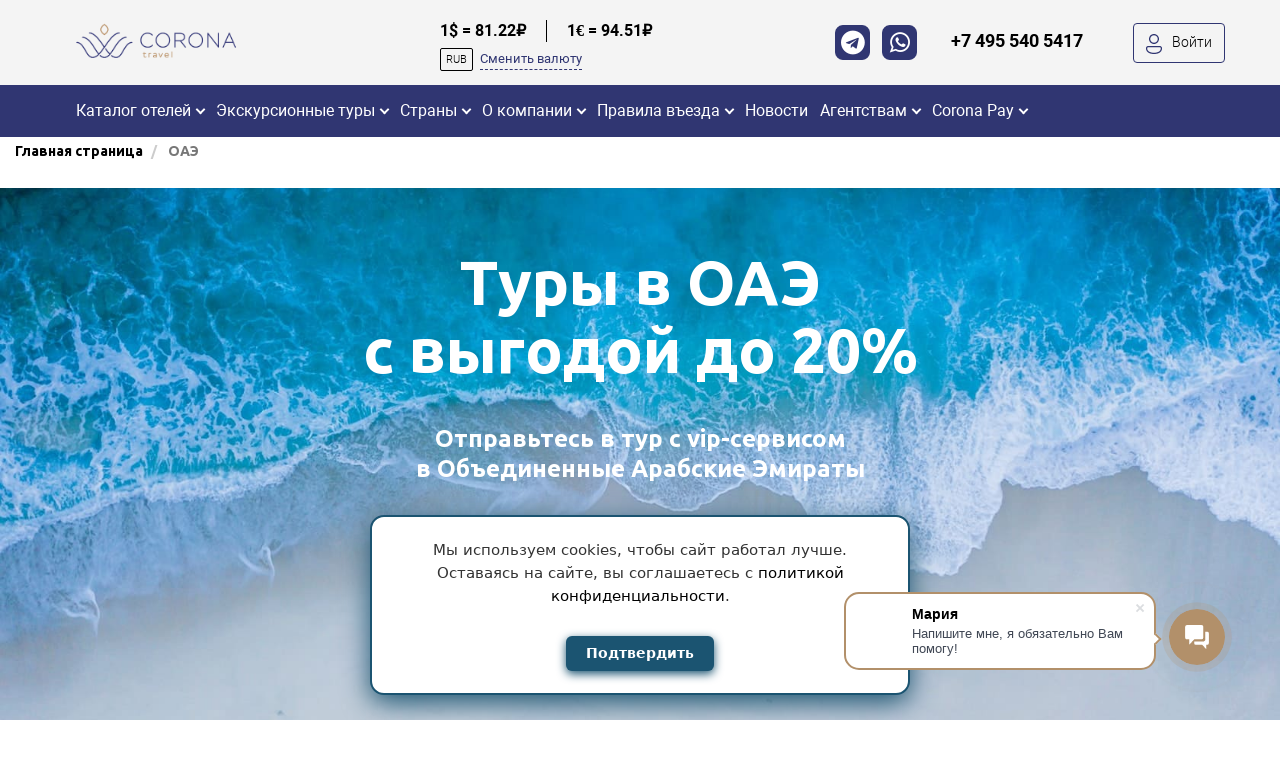

--- FILE ---
content_type: text/html; charset=utf-8
request_url: https://www.coronatours.ru/united-arab-emirates/
body_size: 192063
content:




<!DOCTYPE html>
<html lang="ru">
<head>
  
  <title>Туры в ОАЭ 2026 - актуальные цены от туроператора Corona Travel</title>
  <meta charset="utf-8">
  <meta http-equiv="X-UA-Compatible" content="IE=edge">
  <meta name="viewport" content="width=device-width, initial-scale=1">
  <meta name="robots" content="max-image-preview:large">
  <meta name="description" content="Купить туры в ОАЭ из Москвы по ценам туроператора Corona Travel. Организуем эксклюзивный отдых в ОАЭ (Объединенных Арабских Эмиратах): VIP-сервис, подбор перелета, помощь с оформлением визы. Забронировать тур в Арабские Эмираты по телефону &amp;#9742; +7-495-540-54-17">
  <meta name="twitter:card" content="summary_large_image">
  <meta name="twitter:title" content="Туроператор Corona Travel в Москве – официальный сайт | Подбор и бронирование премиум туров">
	<meta name="twitter:url" content="/united-arab-emirates/">
	<meta name="twitter:description" content="Туроператор премиум-класса в Москве Corona Travel (Корона Тревел) организует авторские, индивидуальные и VIP туры по всему миру с вылетом из Москвы. Бронируйте туры в путешествия на любой вкус по выгодным ценам! Заказывайте эксклюзивный отдых напрямую у туроператора в Москве по телефону &amp;#9742; 8-495-540-54-17. Corona Travel – это VIP-сервис, личный менеджер, поддержка во время путешествия и многое другое. Мальдивы, Сейшелы, Маврикий, Малайзия, Индонезия, Бали, Япония, Танзания, ОАЭ">
  <meta name="twitter:image" content="/media/partners/company_id_3/header/06c411bc-8d6e-4185-bd2f-bce12d98e21d.png">
  <meta property="og:title" content="Туры в ОАЭ 2026 - актуальные цены от туроператора Corona Travel">
  <meta property="og:description" content="Купить туры в ОАЭ из Москвы по ценам туроператора Corona Travel. Организуем эксклюзивный отдых в ОАЭ (Объединенных Арабских Эмиратах): VIP-сервис, подбор перелета, помощь с оформлением визы. Забронировать тур в Арабские Эмираты по телефону &amp;#9742; +7-495-540-54-17">
  <meta property="og:image" content="/media/partners/company_id_3/header/06c411bc-8d6e-4185-bd2f-bce12d98e21d.png"> 
  <meta property="og:url" content="/united-arab-emirates/">
  <meta property="og:image:width" content="968">
  <meta property="og:image:height" content="504">

  <meta name="keywords" content="None">
  <meta name="yandex-verification" content="2129a365e7874b4a" /><meta name="google-site-verification" content="uJlWxS7BEuCjMkKNPiNuIv0T8ETjcncO5skopps761o" /><meta name="yandex-verification" content="ca5e65edbd44f7a1" />

  <link rel="shortcut icon" href="/media/partners/unnamed/Corona-favicon-120x120---2.png" type="image/x-icon" sizes="16x16 32x32">

  <link rel="stylesheet" href="/static/partners/common/libs/bootstrap-3.3.7/css/bootstrap.min.css">
  <link rel="stylesheet" href="/static/partners/common/libs/ionicons-2.0.1/css/ionicons.min.css">
  <link rel="stylesheet" href="/static/partners/common/libs/font-awesome-4.7.0/css/font-awesome.min.css">
  <link rel="stylesheet" href="/static/partners/common/libs/icomoon/partners-header-menu-style.css?v=-11-18-2022">
  <link rel="stylesheet" href="/static/partners/common/libs/jquery-ui-1.12.1.full/jquery-ui.min.css" type="text/css">
  <link rel="stylesheet" href="/static/partners/common/libs/jquery-ui-1.12.1.full/jquery-ui.theme.min.css" type="text/css">
  <link rel="stylesheet" href="/static/partners/common/libs/bootstrap-timepicker/timepicker.css" type="text/css">
  <link rel="stylesheet" type="text/css" href="/static/distrs/bootstrap.daterangepicker/2/daterangepicker.css">
  <link rel="stylesheet" href="/static/main/js/slick-1.5.7/slick/slick.css">
  <link rel="stylesheet" type="text/css" href="/static/main/js/slick-1.5.7/slick/slick-theme.css"/>
  <link rel="stylesheet" href="/static/partners/common/css/fonts.css" type="text/css">
  <link rel="stylesheet" href="/static/partners/common/css/custom.css?v=9-2-2022" type="text/css">
  <link rel="stylesheet" href="/static/partners/common/css/common.css?v=12-25-2025" type="text/css">
  <link rel="stylesheet" href="/static/main/css/icons-slug.css" type="text/css">
  <link rel="stylesheet" href="/static/jquery.fancybox-v2/jquery.fancybox.css?v=2.1.5" type="text/css" media="screen">
  <link rel="stylesheet" href="/static/distrs/google_fonts/roboto.css" type="text/css">
  <link rel="stylesheet" href="/static/partners/common/libs/multiple-select/multiple-select.css" type="text/css">
  <link rel="canonical"  href="https://www.coronatours.ru/united-arab-emirates/"/>
  
  <script src="/static/partners/common/libs/modernizr.js"></script>
  <!--[if lt IE 9]>
    <script src="https://oss.maxcdn.com/html5shiv/3.7.2/html5shiv.min.js"></script>
    <script src="https://oss.maxcdn.com/respond/1.4.2/respond.min.js"></script>
  <![endif]-->
  <script src="/static/partners/common/libs/jquery.min.js"></script>

  
  


  
  

  <!-- Yandex.Metrika counter -->
<script type="text/javascript" >
   (function(m,e,t,r,i,k,a){m[i]=m[i]||function(){(m[i].a=m[i].a||[]).push(arguments)};
   m[i].l=1*new Date();
   for (var j = 0; j < document.scripts.length; j++) {if (document.scripts[j].src === r) { return; }}
   k=e.createElement(t),a=e.getElementsByTagName(t)[0],k.async=1,k.src=r,a.parentNode.insertBefore(k,a)})
   (window, document, "script", "https://mc.yandex.ru/metrika/tag.js", "ym");

   ym(42722, "init", {
        clickmap:true,
        trackLinks:true,
        accurateTrackBounce:true,
        webvisor:true
   });
</script>
<noscript><div><img src="https://mc.yandex.ru/watch/42722" style="position:absolute; left:-9999px;" alt="" /></div></noscript>
<!-- /Yandex.Metrika counter -->

  <style rel="stylesheet">
    .no-padding {
      padding-left: 0 !important;
      padding-right: 0 !important;
    }

    .progress-bar {
      padding-right: 20px;
      background-color: #4aca85;
    }

    .carousel-control {
      position: absolute;
      top: 0;
      bottom: 0;
      left: 0;
      width: 5%;
      font-size: 20px;
      text-align: center;
      text-shadow: 0 1px 2px rgba(0, 0, 0, .6);
      background-color: rgba(0, 0, 0, 0);
      filter: alpha(opacity=50);
      opacity: .5;
    }
    
    .progress-bar-success {
      background-color: #4aca85;
    }

    /****************************
    *** Default color scheme ***
    ****************************/

    /* Header styling scheme */

    #header-container-wrapper-main,
    .design-scheme--basic-style #header-container-wrapper-main {
      min-height: 211px;
    }

    .design-scheme--mb-style #header-container-wrapper-main {
      min-height: 85px;
    }

    .modal-header-company-name { font-size: larger; }

    
      
        .design-scheme--basic-style #header-container-wrapper-main {
          min-height: 211px;

          
            background-image:
              
              linear-gradient(to bottom, rgb(27, 84, 113) 0%, rgb(27, 84, 113) 50px, rgba(255,255,255,0.3) 50px, rgba(255,255,255,0) 1%),
              
              url(/media/partners/company_id_3/header/c0bc4ab8-f909-436d-80b9-ae8d7b982ced.png);
            
            filter: progid:DXImageTransform.Microsoft.gradient( startColorstr='rgb(27, 84, 113)', endColorstr='#00ffffff',GradientType=0 );
            
            /* background-image:url(/media/partners/company_id_3/header/c0bc4ab8-f909-436d-80b9-ae8d7b982ced.png); */
          
        }
      

      

    

    

    
    
    

    
      #header-container-wrapper-main {
        color: rgb(255, 255, 255) !important;
      }
      .header-button-menu,
      .header-button-dropdown,
      .header-button-phone,
      .header-button-phone-link,
      .header-button-signin,
      .header-sign-out {
        color: rgb(255, 255, 255) !important;
      }
    

    
      .header-signin-balance {
        color: rgb(48, 54, 114) !important;
      }
      .header-signin-balance:hover,
      .header-signin-balance:focus {
        opacity: 0.8;
      }
    

    
      .header-menu-signin,
      .custom-window--t--1 {
        background-color: rgb(48, 54, 114) !important;
      }
    

    
      .custom-window--t--1 {
        color: rgb(255, 255, 255) !important;
      }
    

    
      .custom-window__link {
        color: rgb(178, 144, 106) !important;
      }
      .custom-window__button {
        background-color: rgb(178, 144, 106) !important;
      }
      .custom-window__social .social-list__link {
        color: rgb(178, 144, 106) !important;
      }
    

    
      .header-button-icon {
        border-color: rgb(76, 76, 76) !important;
      }
      .header-button-icon-text {
        color: rgb(76, 76, 76) !important;
      }
      .header-button-icon-img {
        color: rgb(76, 76, 76) !important;
      }
    

    
      .logo.header {
        display:inline-block;
      }
      .logo.header a {
        display: block;
      }
      .logo.header img{
        object-fit: contain;
        /* object-fit: cover; */
        width: 218px;
        height: 63px;
      }
    

    /* end of Header styling scheme */


    /* Footer styling scheme */

    .design-scheme--basic-style #footer-container-wrapper {
      background-position: center;
    }

    
      
    

    

    
      #footer-container-wrapper {
        background-color: rgb(27, 84, 113) !important;
      }
    

    
      #footer-container-wrapper {
        color: #fff !important;
      }
      #footer-container-wrapper .footer-link {
        color: #fff !important;
      }
      #footer-container-wrapper .footer-social-link {
        color: #fff !important;
      }

      #footer-container-wrapper .footer-content {
        color: #fff !important;
      }
    

    
      .logo.footer {
        display: inline-block;
      }
      .logo.footer img {
        /* object-fit: cover; */
        object-fit: contain;
        width: 126px;
        height: 68px;
      }
    


    
      .upper-site-menu {
        position: relative;
        z-index: 12;
        background: rgba(223, 19, 19, 0.66) !important;
      }
    

    
      .upper-site-menu,
      .upper-site-menu .upper-site-menu__link,
      .upper-site-menu .upper-site-menu__link:hover,
      .upper-site-menu .upper-site-menu__link:active,
      .upper-site-menu .upper-site-menu__link:focus {
        color: rgb(255, 255, 255) !important;
      }
      

    /* end of Footer styling scheme */



    /****************************
    *** Default design scheme ***
    ****************************/

    #content-container-wrapper {
      background-color: rgb(240, 240, 240) !important;
    }

    #hotel-search-form-top-panel,
    .signed-in-user-greeting {
      background-color: #f9f9f9 !important;
    }

    #hotels-query-wrapper form, #hotels-adv-ajax .hotels-adv-inner {
      padding: 20px 15px;
      border-radius: 6px;
      background-color: rgba(255, 255, 255, 0.99) !important;
    }
    /* ,
    #rooms-wrapper,
    #hotel-book-form-wrapper,
    .hotel-features-wrapper */

    .filters-wrapper {
      border-radius: 6px;
      background-color: rgb(255, 255, 255) !important;
    }

    
      .blue-material-button,
      .btn-success,
      .btn-primary {
        background: rgb(178, 144, 106) !important;
      }
      .blue-material-button:hover,
      .blue-material-button:active,
      .blue-material-button:focus, 
      .btn-success:hover,
      .btn-success:active,
      .btn-success:focus, 
      .btn-primary:hover,
      .btn-primary:active,
      .btn-primary:focus {
        background: rgb(178, 144, 106) !important;
      } 
    

    
      .blue-material-button,
      .btn-success,
      .btn-primary {
        color: #fff !important;
      }
    

    
      .blue-material-button,
      .btn-success,
      .btn-primary {
        border-bottom-color: rgb(178, 144, 106) !important;
      }
      .blue-material-button:hover,
      .blue-material-button:active,
      .blue-material-button:focus, 
      .btn-success:hover,
      .btn-success:active,
      .btn-success:focus, 
      .btn-primary:hover,
      .btn-primary:active,
      .btn-primary:focus {
        border-bottom-color: rgb(178, 144, 106) !important;
      } 
    

    /* New MB-style design scheme styles */

    .header-svg {
      position: absolute;
      /* margin-top: -400px; */
      background-color: #027CBB;
      background-size: cover;
      background-position: center;
      background-repeat: no-repeat;
      /* background-image: url(http://lk.maldives-bonus.com/media/partners/company_id_11076/header/6c5aa86f-e692-4368-8f3d-2e274e5c11bf.png); */
      /* background-image: url(https://maldives-bonus.com/assets/header_two-276e1d677000df432f82c7873d900623d2b376430debba8a7047154e6ceded68.jpg) */
      background-image: url(/media/partners/company_id_3/header/c0bc4ab8-f909-436d-80b9-ae8d7b982ced.png);
    }
    .header-svg__shape {
      fill: rgb(240, 240, 240) !important;
    }
    .header-svg__image {
      /*  */
    }

    .header-menu-svg {
      position: fixed;
      left: -9999px;
      right: -9999px;
      width: 1950px;
      height: 128px;
      margin-left: auto;
      margin-right: auto;
      z-index: 99;
      opacity: 0.95;
      /* margin-top: -400px; */
      /* background-image: url(https://maldives-bonus.com/assets/header_two-276e1d677000df432f82c7873d900623d2b376430debba8a7047154e6ceded68.jpg); */
      /*
      background-color: #027CBB;
      background-size: cover;
      background-position: center;
      background-repeat: no-repeat;
      background-image: url(http://lk.maldives-bonus.com/media/partners/company_id_11076/header/6c5aa86f-e692-4368-8f3d-2e274e5c11bf.png);
      */
      /* background-image: url(https://maldives-bonus.com/assets/header_two-276e1d677000df432f82c7873d900623d2b376430debba8a7047154e6ceded68.jpg) */
    }
    .header-menu-svg__shape {
      /* fill: #27424C !important; */
      fill: rgb(27, 84, 113)! important;
    }
    .header-menu-svg__image {
      /*  */
    }


    /* TODO: раскомментить, когда сверстаю свг-контент
    
    */

    #footer-container-wrapper {
      position: relative;
      overflow: hidden;
    }
    #footer-container-wrapper .footer-container--mb-style {
      position: absolute;
      /* bottom: 0; */
      top: 0;
      left: -9999px;
      right: -9999px;
      /* width: 100%; */
    }
    @media screen and (max-width: 767px) {
      #footer-container-wrapper .footer-container--mb-style { width: 100%; }
    }

    .footer-svg {
      /* position: absolute; */
      background-color: #027CBB;
      background-size: auto;
      background-position: center;
      background-repeat: no-repeat;
      /* background-image: url(http://lk.maldives-bonus.com/media/partners/company_id_11076/header/6c5aa86f-e692-4368-8f3d-2e274e5c11bf.png) */
      /* background-image: url(https://maldives-bonus.com/assets/footer-bg-c5ffb4176880056d8d3ea0bb74538fbe925e2308575fbe458726cb40db118d62.png) */
      background-image:
        linear-gradient(to bottom, rgba(30,87,153,0) 0%,rgba(15,44,77,0) 50%,rgba(0,0,0,1) 100%),
        url(/static/partners/common/img/bg-footer-pattern-default.png);
    }
    .footer-svg__image {
    }
    .footer-svg__shape {
      fill: rgb(240, 240, 240) !important;
    }

    /* end of new MB-style design scheme styles */


      
      #header-container-wrapper  {
        min-height: 140px;
      }
    

    .upper-site-menu-wrapper::before,
    .upper-site-menu-wrapper::after {
      
        background: rgba(223, 19, 19, 0.66) !important;
      
    }
    

    .cookie-banner {
      position: fixed;
      bottom: 25px;
      left: 50%;
      transform: translateX(-50%);
      z-index: 9999;
      display: none;
      width: 100%;
      max-width: 560px;
      padding: 0 10px;
    }

    .cookie-box {
      background: #fff;
      color: #333;
      border-radius: 14px;
      border: 2px solid rgb(27, 84, 113);
      box-shadow: 0 8px 28px rgb(27, 84, 113);
      padding: 22px 26px;
      text-align: center;
      font-family: system-ui, -apple-system, "Segoe UI", Roboto, sans-serif;
      animation: fadeUp 0.4s ease-out;
      transition: box-shadow 0.3s ease, transform 0.2s ease;
    }

    .cookie-box:hover {
      box-shadow: 0 10px 34px rgb(27, 84, 113);;
      transform: translateY(-2px);
    }

    .cookie-text {
      font-size: 15px;
      line-height: 1.55;
      margin-bottom: 18px;
    }

    .cookie-btn {
      background: rgb(27, 84, 113);
      border: none;
      color: white;
      padding: 9px 20px;
      border-radius: 6px;
      font-weight: 600;
      cursor: pointer;
      transition: background 0.2s ease, box-shadow 0.2s ease;
      box-shadow: 0 3px 10px rgb(27, 84, 113);
    }

    .cookie-btn:hover {
      background: rgb(27, 84, 113);
      box-shadow: 0 4px 14px rgb(27, 84, 113);
    }

    @keyframes fadeUp {
      from {
        opacity: 0;
        transform: translate(-50%, 20px);
      }
      to {
        opacity: 1;
        transform: translate(-50%, 0);
      }
    }

    @media (max-width: 768px) {
      .cookie-banner {
        bottom: 15px;
        max-width: 90%;
      }

      .cookie-box {
        padding: 18px 16px;
        border-width: 1.5px;
      }

      .cookie-text {
        font-size: 14px;
      }

      .cookie-btn {
        width: 100%;
        font-size: 15px;
      }
    }
  </style>

  
<style>
  p {
    margin: 0;
    padding: 0 0 10px;
  }
  #content-container-wrapper {
    background: #fff !important;
  }
  .text-wrapper {
    padding: 0 20px
  }
  @media screen and (max-width: 768px) {
      #header-container-wrapper {
          height: 30vh !important;
      }
    }
  .breadcrumb {
    background: transparent;
    font-size: 1em;
    font-weight: bold;
  }
  .page-group-submenu-link{
    font-weight: normal !important;
    font-size: 1em !important;
  }
  #content-container-wrapper img {
    display: inline-block;
    max-width: 100%;
  }
</style>


  
    <link rel="stylesheet" href="/media/partners/custom_css/custom_3.css" type="text/css">
  
</head>






<body class="body design-scheme--basic-style 
             
             
            
            "
  itemscope
  itemtype="http://schema.org/TravelAgency"
  data-static-url="/static/"
  data-media-url="/media/"
  data-main-page-url=""
  data-design-scheme="basic-style"
  data-is-main-page=""
  >
  
  
  
  

  <a href="https://coronatours.ru" itemprop="url"></a>
  
  
    
    
      





  <div id="modal-header-menu" class="modal fade menu" aria-hidden="true" tabindex="-1" role="dialog">
    <div class="modal-dialog modal-lg">
      <div class="modal-content">
        <div class="modal-header" itemprop="name">
          <span class="modal-header-company-name">Corona Travel</span>
          <button class="close" data-dismiss="modal" aria-label="Close" type="button">
            <span aria-hidden="true"><i class="fa fa-times"></i></span>
          </button>
        </div>
        <div class="modal-body">
          <div class="row">
            
            
              
              <div class="col-xs-6 col-sm-4">
                <span class="modal-menu-link basic_header__modal">
                  
                    Каталог отелей
                  
                </span>
                
                <div>
                  <a class="modal-menu-link small-link" href="/hotel-selection/indonesia/bali/">Бали</a>
                </div>
                
                <div>
                  <a class="modal-menu-link small-link" href="/hotel-selection/indonesia/">Индонезия</a>
                </div>
                
                <div>
                  <a class="modal-menu-link small-link" href="/hotel-selection/cyprus/">Кипр</a>
                </div>
                
                <div>
                  <a class="modal-menu-link small-link" href="/hotel-selection/maldives/">Мальдивы</a>
                </div>
                
                <div>
                  <a class="modal-menu-link small-link" href="/hotel-selection/malaysia/">Малайзия</a>
                </div>
                
                <div>
                  <a class="modal-menu-link small-link" href="/hotel-selection/mauritius/">Маврикий</a>
                </div>
                
                <div>
                  <a class="modal-menu-link small-link" href="/hotel-selection/united-arab-emirates/">ОАЭ</a>
                </div>
                
                <div>
                  <a class="modal-menu-link small-link" href="/hotel-selection/seychelles/">Сейшелы</a>
                </div>
                
                <div>
                  <a class="modal-menu-link small-link" href="/hotel-selection/singapore/">Сингапур</a>
                </div>
                
                <div>
                  <a class="modal-menu-link small-link" href="/hotel-selection/tanzania/">Танзания</a>
                </div>
                
                <div>
                  <a class="modal-menu-link small-link" href="/hotel-selection/turkey/">Турция</a>
                </div>
                
                <div>
                  <a class="modal-menu-link small-link" href="/hotel-selection/sri-lanka/">Шри-Ланка</a>
                </div>
                
                <div>
                  <a class="modal-menu-link small-link" href="/hotel-selection/thailand/">Таиланд</a>
                </div>
                
                <div>
                  <a class="modal-menu-link small-link" href="/hotel-selection/china/">Китай</a>
                </div>
                
                <div>
                  <a class="modal-menu-link small-link" href="/hotel-selection/egypt/">Египет</a>
                </div>
                
                <div>
                  <a class="modal-menu-link small-link" href="/hotel-selection/philippines/">Филиппины</a>
                </div>
                
              </div>
              
              <div class="col-xs-6 col-sm-4">
                <span class="modal-menu-link basic_header__modal">
                  
                    Экскурсионные туры
                  
                </span>
                
                <div>
                  <a class="modal-menu-link small-link" href="/trip-search/">Все авторские туры</a>
                </div>
                
                <div>
                  <a class="modal-menu-link small-link" href="/tur-argentina/">Аргентина</a>
                </div>
                
                <div>
                  <a class="modal-menu-link small-link" href="/tur-belize/">Белиз</a>
                </div>
                
                <div>
                  <a class="modal-menu-link small-link" href="/tur-bolivia/">Боливия</a>
                </div>
                
                <div>
                  <a class="modal-menu-link small-link" href="/tur-brazil/">Бразилия</a>
                </div>
                
                <div>
                  <a class="modal-menu-link small-link" href="/tour-venesuela/">Венесуэла</a>
                </div>
                
                <div>
                  <a class="modal-menu-link small-link" href="/tur-vietnam/">Вьетнам</a>
                </div>
                
                <div>
                  <a class="modal-menu-link small-link" href="/tur-guatemala/">Гватемала</a>
                </div>
                
                <div>
                  <a class="modal-menu-link small-link" href="/tur-dominican/">Доминикана</a>
                </div>
                
                <div>
                  <a class="modal-menu-link small-link" href="/tur-zimbabwe/">Зимбабве</a>
                </div>
                
                <div>
                  <a class="modal-menu-link small-link" href="/tur-India/">Индия</a>
                </div>
                
                <div>
                  <a class="modal-menu-link small-link" href="/tur-indonezya/">Индонезия</a>
                </div>
                
                <div>
                  <a class="modal-menu-link small-link" href="/tur-jordan/">Иордания</a>
                </div>
                
                <div>
                  <a class="modal-menu-link small-link" href="/safari-keniya/">Кения</a>
                </div>
                
                <div>
                  <a class="modal-menu-link small-link" href="/tur-china/">Китай</a>
                </div>
                
                <div>
                  <a class="modal-menu-link small-link" href="/tur-colombia/">Колумбия</a>
                </div>
                
                <div>
                  <a class="modal-menu-link small-link" href="/tur-kosta-rika/">Коста-Рика</a>
                </div>
                
                <div>
                  <a class="modal-menu-link small-link" href="/tur-cuba/">Куба</a>
                </div>
                
                <div>
                  <a class="modal-menu-link small-link" href="/tours-malaysia/">Малайзия</a>
                </div>
                
                <div>
                  <a class="modal-menu-link small-link" href="/tour-mexico/">Мексика</a>
                </div>
                
                <div>
                  <a class="modal-menu-link small-link" href="/tur-namibiya/">Намибия</a>
                </div>
                
                <div>
                  <a class="modal-menu-link small-link" href="/tur-nicaragua/">Никарагуа</a>
                </div>
                
                <div>
                  <a class="modal-menu-link small-link" href="/tur-panama/">Панама</a>
                </div>
                
                <div>
                  <a class="modal-menu-link small-link" href="/tur-paraguay/">Парагвай</a>
                </div>
                
                <div>
                  <a class="modal-menu-link small-link" href="/tur-peru/">Перу</a>
                </div>
                
                <div>
                  <a class="modal-menu-link small-link" href="/tour-seychelles/">Сейшелы</a>
                </div>
                
                <div>
                  <a class="modal-menu-link small-link" href="/tur-suriname/">Суринам</a>
                </div>
                
                <div>
                  <a class="modal-menu-link small-link" href="/tur-tanzaniya/">Танзания</a>
                </div>
                
                <div>
                  <a class="modal-menu-link small-link" href="/tur-thailand/">Таиланд</a>
                </div>
                
                <div>
                  <a class="modal-menu-link small-link" href="/tur-turkiye/">Турция</a>
                </div>
                
                <div>
                  <a class="modal-menu-link small-link" href="/tur-uganda/">Уганда</a>
                </div>
                
                <div>
                  <a class="modal-menu-link small-link" href="/tur-uruguay/">Уругвай</a>
                </div>
                
                <div>
                  <a class="modal-menu-link small-link" href="/tur-philippines/">Филиппины</a>
                </div>
                
                <div>
                  <a class="modal-menu-link small-link" href="/tur-chili/">Чили</a>
                </div>
                
                <div>
                  <a class="modal-menu-link small-link" href="/tur-shri-lanka/">Шри-Ланка</a>
                </div>
                
                <div>
                  <a class="modal-menu-link small-link" href="/tur-ekvador/">Эквадор</a>
                </div>
                
                <div>
                  <a class="modal-menu-link small-link" href="/tur-salvador/">Эль-Сальвадор</a>
                </div>
                
                <div>
                  <a class="modal-menu-link small-link" href="/tur-yuar/">ЮАР</a>
                </div>
                
                <div>
                  <a class="modal-menu-link small-link" href="/tur-South-Korea/">Южная Корея</a>
                </div>
                
                <div>
                  <a class="modal-menu-link small-link" href="/tur-yaponiya/">Япония</a>
                </div>
                
              </div>
              
              <div class="col-xs-6 col-sm-4">
                <span class="modal-menu-link basic_header__modal">
                  
                    Страны
                  
                </span>
                
                <div>
                  <a class="modal-menu-link small-link" href="/bali/">Бали</a>
                </div>
                
                <div>
                  <a class="modal-menu-link small-link" href="/hongkong/">Гонконг</a>
                </div>
                
                <div>
                  <a class="modal-menu-link small-link" href="/avtorskie-tury-v-egipet/">Египет</a>
                </div>
                
                <div>
                  <a class="modal-menu-link small-link" href="/indonesia/">Индонезия</a>
                </div>
                
                <div>
                  <a class="modal-menu-link small-link" href="/cyprus/">Кипр</a>
                </div>
                
                <div>
                  <a class="modal-menu-link small-link" href="/china/">Китай</a>
                </div>
                
                <div>
                  <a class="modal-menu-link small-link" href="/mauritius/">Маврикий</a>
                </div>
                
                <div>
                  <a class="modal-menu-link small-link" href="/malaysia/">Малайзия</a>
                </div>
                
                <div>
                  <a class="modal-menu-link small-link" href="/maldives/">Мальдивы</a>
                </div>
                
                <div>
                  <a class="modal-menu-link small-link" href="/united-arab-emirates/">ОАЭ</a>
                </div>
                
                <div>
                  <a class="modal-menu-link small-link" href="/seychelles/">Сейшелы</a>
                </div>
                
                <div>
                  <a class="modal-menu-link small-link" href="/tury-v-singapur/">Сингапур</a>
                </div>
                
                <div>
                  <a class="modal-menu-link small-link" href="/tanzania/">Танзания</a>
                </div>
                
                <div>
                  <a class="modal-menu-link small-link" href="/filippinskie-ostrova/">Филиппины</a>
                </div>
                
                <div>
                  <a class="modal-menu-link small-link" href="/sri-lanka/">Шри-Ланка</a>
                </div>
                
              </div>
              
              <div class="col-xs-6 col-sm-4">
                <span class="modal-menu-link basic_header__modal">
                  
                    О компании
                  
                </span>
                
                <div>
                  <a class="modal-menu-link small-link" href="/prokompaniyu/">О компании</a>
                </div>
                
                <div>
                  <a class="modal-menu-link small-link" href="/kontakty/">Контакты</a>
                </div>
                
                <div>
                  <a class="modal-menu-link small-link" href="/feedback/">Отзывы</a>
                </div>
                
                <div>
                  <a class="modal-menu-link small-link" href="/discount/">Программы лояльности</a>
                </div>
                
                <div>
                  <a class="modal-menu-link small-link" href="/rekvizity/">Реквизиты компании</a>
                </div>
                
                <div>
                  <a class="modal-menu-link small-link" href="https://ev.economy.gov.ru/lk_exp/registry/to/db145f10-a398-4ac2-b87a-aeeb4d3776ec">Реестр туроператоров</a>
                </div>
                
                <div>
                  <a class="modal-menu-link small-link" href="/payment/">Способы оплаты и возврат</a>
                </div>
                
                <div>
                  <a class="modal-menu-link small-link" href="/privacy_policy/">Политика конфиденциальности</a>
                </div>
                
                <div>
                  <a class="modal-menu-link small-link" href="/customersupport/">Маршрут вашего тура On-line</a>
                </div>
                
              </div>
              
              <div class="col-xs-6 col-sm-4">
                <span class="modal-menu-link basic_header__modal">
                  
                    Правила въезда
                  
                </span>
                
                <div>
                  <a class="modal-menu-link small-link" href="/argentinainfo/">Аргентина</a>
                </div>
                
                <div>
                  <a class="modal-menu-link small-link" href="/baliinfo/">Бали. Индонезия</a>
                </div>
                
                <div>
                  <a class="modal-menu-link small-link" href="/belizinfo/">Белиз</a>
                </div>
                
                <div>
                  <a class="modal-menu-link small-link" href="/boliviainfo/">Боливия</a>
                </div>
                
                <div>
                  <a class="modal-menu-link small-link" href="/brazilinfo/">Бразилия</a>
                </div>
                
                <div>
                  <a class="modal-menu-link small-link" href="/venezuelainfo/">Венесуэла</a>
                </div>
                
                <div>
                  <a class="modal-menu-link small-link" href="/vietnaminfo/">Вьетнам</a>
                </div>
                
                <div>
                  <a class="modal-menu-link small-link" href="/guatemalainfo/">Гватемала</a>
                </div>
                
                <div>
                  <a class="modal-menu-link small-link" href="/greeceinfo/">Греция</a>
                </div>
                
                <div>
                  <a class="modal-menu-link small-link" href="/dominicanainfo/">Доминикана</a>
                </div>
                
                <div>
                  <a class="modal-menu-link small-link" href="/indiainfo/">Индия</a>
                </div>
                
                <div>
                  <a class="modal-menu-link small-link" href="/egyptinfo/">Египет</a>
                </div>
                
                <div>
                  <a class="modal-menu-link small-link" href="/cyprusinfo/">Кипр</a>
                </div>
                
                <div>
                  <a class="modal-menu-link small-link" href="/сhinainfo/">Китай</a>
                </div>
                
                <div>
                  <a class="modal-menu-link small-link" href="/mauritiusinfo/">Маврикий</a>
                </div>
                
                <div>
                  <a class="modal-menu-link small-link" href="/maldives/entry-rules/">Мальдивы</a>
                </div>
                
                <div>
                  <a class="modal-menu-link small-link" href="/maroccoinfo/">Марокко</a>
                </div>
                
                <div>
                  <a class="modal-menu-link small-link" href="/malaysiainfo/">Малайзия</a>
                </div>
                
                <div>
                  <a class="modal-menu-link small-link" href="/uaeinfo/">ОАЭ</a>
                </div>
                
                <div>
                  <a class="modal-menu-link small-link" href="/seychellesinfo/">Сейшелы</a>
                </div>
                
                <div>
                  <a class="modal-menu-link small-link" href="/turkeyinfo/">Турция</a>
                </div>
                
                <div>
                  <a class="modal-menu-link small-link" href="/thailandinfo/">Тайланд</a>
                </div>
                
                <div>
                  <a class="modal-menu-link small-link" href="/srilankainfo/">Шри-Ланка</a>
                </div>
                
                <div>
                  <a class="modal-menu-link small-link" href="/southkoreainfo/">Южная Корея</a>
                </div>
                
                <div>
                  <a class="modal-menu-link small-link" href="/Japaninfo/">Япония</a>
                </div>
                
              </div>
              
              <div class="col-xs-6 col-sm-4">
                <span class="modal-menu-link basic_header__modal">
                  
                    <a class="modal-menu-link big-link" href="/news/">Новости</a>
                  
                </span>
                
              </div>
              
              <div class="col-xs-6 col-sm-4">
                <span class="modal-menu-link basic_header__modal">
                  
                    Агентствам
                  
                </span>
                
                <div>
                  <a class="modal-menu-link small-link" href="/agency/">Сотрудничество</a>
                </div>
                
                <div>
                  <a class="modal-menu-link small-link" href="/register/">Регистрация</a>
                </div>
                
                <div>
                  <a class="modal-menu-link small-link" href="/dogovor/">Электронный договор</a>
                </div>
                
                <div>
                  <a class="modal-menu-link small-link" href="/documents/">Документы</a>
                </div>
                
                <div>
                  <a class="modal-menu-link small-link" href="/learning/">Мероприятия</a>
                </div>
                
                <div>
                  <a class="modal-menu-link small-link" href="/special-offers/">Акции для турагентств</a>
                </div>
                
                <div>
                  <a class="modal-menu-link small-link" href="/fam/">Рекламные туры</a>
                </div>
                
                <div>
                  <a class="modal-menu-link small-link" href="/telgram/">SMM-материалы</a>
                </div>
                
                <div>
                  <a class="modal-menu-link small-link" href="/questions/">Часто задаваемые вопросы</a>
                </div>
                
                <div>
                  <a class="modal-menu-link small-link" href="/commission/">Комиссия</a>
                </div>
                
              </div>
              
              <div class="col-xs-6 col-sm-4">
                <span class="modal-menu-link basic_header__modal">
                  
                    Corona Pay
                  
                </span>
                
                <div>
                  <a class="modal-menu-link small-link" href="https://wa.me/message/CX7VBLYXGFE7C1">Corona Support (whatsapp)</a>
                </div>
                
                <div>
                  <a class="modal-menu-link small-link" href="https://t.me/corona_sp">Corona Support (telegram)</a>
                </div>
                
                <div>
                  <a class="modal-menu-link small-link" href="https://www.coronatours.ru/questions/">Часто задаваемые вопросы</a>
                </div>
                
                <div>
                  <a class="modal-menu-link small-link" href="/report/">Запрос отчетных документов по заявкам</a>
                </div>
                
                <div>
                  <a class="modal-menu-link small-link" href="/CoronaPayBonus/">Corona Pay Bonus</a>
                </div>
                
              </div>
              
            
          </div>
        </div>
        <div class="modal-footer"></div>
      </div>
    </div>
  </div>
    
      
      
    
  
  


  
  <div class="wrapper">
    <div class="main">

      
      
        
          
          
        
          
          
        
      
      


      
      <header id="header-container-wrapper"
        class="header-container-wrapper header-container-wrapper--not-main">

        

        
        
          <!-- Top.Mail.Ru counter -->
<script type="text/javascript">
  var _tmr = window._tmr || (window._tmr = []);
  _tmr.push({id: "3373471", type: "pageView", start: (new Date()).getTime()});
  (function (d, w, id) {
    if (d.getElementById(id)) return;
    var ts = d.createElement("script"); ts.type = "text/javascript"; ts.async = true; ts.id = id;
    ts.src = "https://top-fwz1.mail.ru/js/code.js";
    var f = function () {var s = d.getElementsByTagName("script")[0]; s.parentNode.insertBefore(ts, s);};
    if (w.opera == "[object Opera]") { d.addEventListener("DOMContentLoaded", f, false); } else { f(); }
  })(document, window, "tmr-code");
  </script>
  <noscript><div><img src="https://top-fwz1.mail.ru/counter?id=3373471;js=na" style="position:absolute;left:-9999px;" alt="Top.Mail.Ru" /></div></noscript>
  <!-- /Top.Mail.Ru counter -->
  
  
  <style> 
    .wrapper--fixed {
      height: 0;
    }
    .header-wrapper {
      position: relative;
      background-color: #F4F4F4;
      color: #000;
      padding-top: 45px;
      z-index: 11;
    }
    .header-wrapper--fixed {
      position: fixed;
      top: 0;
      left: 0;
      right: 0;
      box-shadow: 0px 4px 20px rgba(0, 0, 0, 0.25);
    }
  
    .header-main {
      position: relative;
      max-width: 1170px;
      margin: 0 auto;
      display: flex;
      align-items: center;
      justify-content: space-between;
      height: 72px;
      padding: 0; 
      z-index: 1;
    }
    .header-main::before,
    .header-main::after {
      display: none;
    }
    .header-main .dropdown-backdrop {
      display: none;
    }
    .no-decor-link {
      text-decoration: none;
    }
    .no-decor-link:hover,
    .no-decor-link:active,
    .no-decor-link:focus {
      text-decoration: none;
      outline: none;
    }
    .header-main__link {
      display: inline-block;
      padding: 2px 0;
      border-bottom: 1px dashed #303672;
      font-weight: 400;
      font-size: 12px;
      color: #303672;
      cursor: pointer;
    }
    .header-main__link:hover,
    .header-main__link:active,
    .header-main__link:focus {
      color: #303672;
    }
  
    
    .header-currency-wrapper {
      position: absolute;
      top: -45px;
      left: 0;
      right: 0;
      padding: 0 15px;
      height: 45px;
      display: flex;
      align-items: center;
      justify-content: space-between;
      background-color: #FBFBFB;
      box-shadow: 0px 4px 4px rgba(0, 0, 0, 0.05);
    }
    .header-currency-rates {
      display: flex;
      align-items: center;
      justify-content: space-between;
      white-space: nowrap;
    }
    .header-currency-rate {
      display: inline-block;
      font-size: 12px;
      font-weight: 700;
      line-height: 1.4;
     cursor: pointer;
    }
    .header-currency-rate:first-child {
      padding-right: 8px;
      border-right: 1px solid #000;
    }
    .header-currency-rate:last-child {
      padding-left: 8px;
    }
    .export-exchange-rate-history {
        color: #fff;
      }
    .header-currency-selection {
      display: flex;
      align-items: center;
    }
    .header-currency-value {
      display: inline-block;
      margin-right: 7px;
      padding: 4px 5px;
      border: 1px solid #000;
      border-radius: 2px;
      font-size: 11px;
    }
    .header-currency-link {
      
    }
  
  
    
    .header-main__logo-link {
      display: block;
    }
    .header-main__logo {
      display: block;
      object-fit: contain;
      height: 50px;
    }
  
  
    
    .header-main__contacts {
      display: flex;
    }
      .header-main__all-contacts {
        display: flex;
        align-items: center;
        justify-content: space-between;
      }
     .site-menu__link-todo .fa-comment-o {
       color: #303672;
     }
    .header-main__phone-icon {
      margin-right: 15px;
      color: #303672;
    }
    .header-main__phone-icon:hover,
    .header-main__phone-icon:active,
    .header-main__phone-icon:focus {
      color: #303672;
    }
    .header-main__phone-icon .fa {
      font-size: 2.2em;
    }
  
    
    
    .header-main__signin-company {
      cursor: pointer;
      color: #303672;
    }
@media (max-width: 992px) {
   .header-main__signin-company .glyphicon-menu-hamburger{
        display: none;
      }
    }
    .header-main__signin-nav {
      padding: 15px 25px;
      min-width: 260px;
      left: auto;
      right: 0;
    }
    .header-main__signin-nav-link {
      display: block;
      padding: 6px 0;
      color: #1B5471;
    }
    
    .header-main__signin {
      display: flex;
      height: 40px;
      margin-left: 40px;
      border-radius: 4px;
      border: 1px solid #303672;
      padding: 10px 12px;
      font-size: 14px;
    
      cursor: pointer;
    }
    .header-main__signin-icon {
      margin-right: 10px;
    }
.header-main__signin-icon path {
    fill: #303672 !important;
  }
 .header-main__signin.header-left-menu__signin {
    color: #fff;
   }
  .header-left-menu__signin .header-main__signin-icon path {
    fill: #fff !important;
  }
  
    
    .header-nav {
      position: relative;
      height: 48px;
      background-color: #303672;
      z-index: 10;
    }
    .header-nav__list {
      display: flex;
      
      align-items: start;
      justify-content: start;
      height: 100%;
    gap: 10px;
    } 
   .header-nav__list-item .dropdown-menu {
      max-height: 604px;
      flex-direction: column;
      flex-wrap: wrap;
   }
    .header-nav__list-item.open>.dropdown-menu {
      display: flex;
    }

    .header-nav__list .slick-arrow {
      display: none !important;
    }
    
    .header-nav__list-item {
      display: block;
      position: relative;
      height: 52px;
      margin: 0 6px;
    }
  @media (max-width: 768px) {
      .header-nav__list-item {
        display: none;
      }
    }
   .header-nav__list-item:nth-child(1),
      .header-nav__list-item:nth-child(2),
      .header-nav__list-item:nth-child(3){
        display: block;
      }
    @media (min-width: 440px) and (max-width: 560px) {
      .header-nav__list-item:nth-child(4){
        display: block;
      }
    }
    @media (min-width: 560px) and (max-width: 620px) {
  .header-nav__list-item:nth-child(4),
      .header-nav__list-item:nth-child(5){
        display: block;
      }
    }
    @media (min-width: 620px) and (max-width: 768px) {
  .header-nav__list-item:nth-child(4),
      .header-nav__list-item:nth-child(5),
      .header-nav__list-item:nth-child(6){
        display: block;
      }
    }
    .header-nav__list-link {
      display: flex;
      align-items: center;
      height: 52px;
      color: #fff;
      font-weight: 400;
      font-size: 15px;
    }
    .header-nav__list-link:hover,
    .header-nav__list-link:active,
    .header-nav__list-link:focus {
      color: #fff;
    } 
    .header-nav__list-item.open .header-nav__list-link {
      color: #fff;
    } 
    .header-nav__list-item.open .header-nav__list-link-icon {
      border-color: #fff;
    } 
  
    .header-nav__list-link-icon {
      display: inline-block;
      height: 7px;
      width: 7px;
      margin-left: 6px;
      margin-top: -3px;
      border: 2px solid #FFFFFF;
      border-top: none;
      border-right: none;                
      transform: rotate(-45deg);
    }
    .header-nav .header-nav__nested-list {
      padding: 0;
    }
    .header-nav .header-nav__nested-list a {
      color: #FFFFFF;
      font-size: 12px;
      font-weight: 600;
    }
    .header-nav .header-nav__nested-list a:hover,
    .header-nav .header-nav__nested-list a:focus,
    .header-nav .header-nav__nested-list a:active {
      color: #303672;
    } 
  
    @media (max-width: 992px) {
      .header-main__social,
      .header-main__phone,
      .header-main__signin:not(.header-left-menu__signin) {
        display: none;
      }
  
      
      .menu-toggle-wrapper {
        display: flex;
        margin: 0 25px;
        border-color: #303672;
      }
      .menu-toggle-item,
      .menu-toggle-item:hover,
      .menu-toggle-item:active,
      .menu-toggle-item:focus,
      .menu-toggle-item-active {
        color: #fff;
      }
      .header-menu-container.open>.header-left-menu {
        display: block;
        overflow-y: auto;
      } 
      .header-menu__btn {
        color: #303672;
        font-size: 2em;
      }
      .header-menu__btn:hover,
      .header-menu__btn:active,
      .header-menu__btn:focus {
        color: #303672;
      }
      .header-left-menu {
        position: fixed;
        left: auto;
       right: 0;
        top: 111px;
        width: 320px;
        background: #F4F4F4;
        z-index: 1;
        display: none;
      }
  .header-left-menu .close {
       display: none;
  }
      .header-left-menu__header {
        display: flex;
        justify-content: space-between;
        padding: 20px 30px 15px;
      }
      .header-left-menu__header-link {
        display: block;
        color: #fff;
      }
      .header-left-menu__signin {
        border: none;
        margin: 0;
      }
  .header-left-menu__list-wrapper {
        overflow-y: auto;
      height: calc(100vh - 450px);
  }
      .header-left-menu__list {
        padding: 20px 30px;
      }
      .header-left-menu__list-item {
        margin-bottom: 5px;
     max-height: 300px;
    overflow-y: auto;
      }
      .header-left-menu__item {
        display: block;
        padding: 10px 0;
        color: #fff;
        font-size: 16px;
        font-weight: 500;
      }
      .header-left-menu__item--active {
        color: #337ab7;
      }
      .header-left-menu__item a {
        color: #fff;
      }
      .header-left-menu__item .header-nav__list-link-icon {
        position: relative;
        top: -2px;
        border-color: #fff;
      }
      .header-left-menu__link {
        display: block;
        padding: 5px 0;
        color: #fff;
      }
  
      
     
      
  
    } 
    @media (min-width: 600px) {
      .header-nav__list {
        width: calc(100vw - 58px);
      }
      .header-nav__list .slick-arrow {
        display: block !important;
      }
    }
    @media (min-width: 992px) {
      .header-wrapper {
        padding-top: 0;
      }
      .header-main {
        padding-top: 0;
        height: 85px;
      }
      .header-menu-container {
        display: none;
      }
  
      
      .header-currency-wrapper {
        position: relative;
        display: block;
        background-color: transparent;
        box-shadow: none;
        top: 0;
        padding: 0;
      }
      .header-currency-rate {
        margin-bottom: 3px;
        font-size: 16px;
      }
      .header-currency-rate:first-child {
        padding-right: 20px;
      }
      .header-currency-rate:last-child {
        padding-left: 20px;
      }
      .header-currency-selection { 
        margin-top: 3px;
      }
      .header-main__link {
        font-size: 13px;
      }
  
      
      .header-main__logo {
        height: 71px;
      }
      
      
      .header-main__phone-icon {
        display: none;
      }
      .header-main__social {
        width: 35px;
        height: 35px;
        display: flex;
        align-items: center;
        justify-content: center;
        margin-right: 12px;
        background: #303672;
        border-radius: 8px;
      }
      .header-main__social-link {
        color: #fff;
      }
      .header-main__social-link:hover,
      .header-main__social-link:active,
      .header-main__social-link:focus {
        color: #fff;
      }
      .header-main__social-link .fa {
        font-size: 1.7em;
      }
      .header-main__phone {
        margin-left: 22px;
        margin-right: 10px;
        display: flex;
        flex-direction: column;
      }            
      .header-main__phone .header-main__link {
        align-self: start;
        margin-top: 3px;
      }
      .header-main__phone-link {
        margin-bottom: 3px;
        font-size: 18px;
        font-weight: 700;
        color: #000;
      }
      .header-main__phone-link:hover,
      .header-main__phone-link:active,
      .header-main__phone-link:focus {
        color: #000;
      }
      
      
      .header-main__signin-wrapper {
        display: block;
      }
      
  
      
      .header-nav {
        height: 52px;                
      }
      .header-nav__list-link {
        font-size: 16px;
      }
    }
    @media (min-width: 1200px) { 
      .header-nav__list {
        max-width: 1170px;
        width: 100%;
      }
    }
  </style>
  
  <div id="header-container-wrapper-main">
  <div class="header-wrapper" id="headerTopWrapper">
  
    
    
    
    
    
    
    <div class="header-main">
      
  
      <a href="/" class="no-decor-link header-main__logo-link">
        <img class="header-main__logo" src="https://unihotel.org/media/partners/company_id_3/header/06c411bc-8d6e-4185-bd2f-bce12d98e21d.png" title="Corona Travel" itemprop="logo">
        
      </a>
  
      
      <div class="header-currency-wrapper">
        <div class="header-currency-rates">
          
            
            
                
        <div class="dropdown header-currency-rate" >      
          <span data-toggle="dropdown" tabindex="1"  data-toggle="modal">1$ = 81.22₽</span>
          <div class="dropdown-menu header-menu" role="menu">
            
            <ul class="export-exchange-rate-history">
  
    <li>16.01.2026 12:15 <strong>81.22294</strong></li>
  
    <li>15.01.2026 12:15 <strong>81.98443</strong></li>
  
    <li>14.01.2026 12:15 <strong>82.03281</strong></li>
  
    <li>13.01.2026 12:15 <strong>82.43179</strong></li>
  
    <li>12.01.2026 12:15 <strong>82.46941</strong></li>
  
    <li>11.01.2026 12:15 <strong>82.57245</strong></li>
  
    <li>10.01.2026 12:15 <strong>82.85084</strong></li>
  
    <li>09.01.2026 12:15 <strong>82.78124</strong></li>
  
    <li>08.01.2026 12:15 <strong>84.18018</strong></li>
  
    <li>07.01.2026 12:15 <strong>84.23066</strong></li>
  
    <li>06.01.2026 12:15 <strong>84.67311</strong></li>
  
    <li>05.01.2026 12:15 <strong>84.48752</strong></li>
  
    <li>04.01.2026 12:15 <strong>83.90869</strong></li>
  
    <li>03.01.2026 12:15 <strong>83.82321</strong></li>
  
    <li>02.01.2026 12:15 <strong>83.32966</strong></li>
  
</ul>
          </div>
        </div>
      
      
        <div class="dropdown header-currency-rate" >  
          <span data-toggle="dropdown" tabindex="1"  data-toggle="modal">1€ = 94.51₽</span>
          <div class="dropdown-menu header-menu" role="menu">
            
            <ul class="export-exchange-rate-history">
  
    <li>16.01.2026 12:15 <strong>94.50505</strong></li>
  
    <li>15.01.2026 12:15 <strong>95.55750</strong></li>
  
    <li>14.01.2026 12:15 <strong>95.74754</strong></li>
  
    <li>13.01.2026 12:15 <strong>96.33667</strong></li>
  
    <li>12.01.2026 12:15 <strong>96.59469</strong></li>
  
    <li>11.01.2026 12:15 <strong>96.25407</strong></li>
  
    <li>10.01.2026 12:15 <strong>96.62355</strong></li>
  
    <li>09.01.2026 12:15 <strong>96.63236</strong></li>
  
    <li>08.01.2026 12:15 <strong>98.44887</strong></li>
  
    <li>07.01.2026 12:15 <strong>98.61149</strong></li>
  
    <li>06.01.2026 12:15 <strong>99.43153</strong></li>
  
    <li>05.01.2026 12:15 <strong>98.86600</strong></li>
  
    <li>04.01.2026 12:15 <strong>98.61477</strong></li>
  
    <li>03.01.2026 12:15 <strong>98.51431</strong></li>
  
    <li>02.01.2026 12:15 <strong>97.96872</strong></li>
  
</ul>
          </div>
        </div>
      
          
        </div>
        <div class="header-currency-selection">
          
          
          
            
            <span class="header-currency-value">
              
                
                  
                
                  RUB
                
                  
                
              
            </span>
            <div class="dropdown" tabindex="1">
              <div class="dropdown-toggle no-decor-link header-main__link header-currency-link" data-toggle="dropdown">
                Сменить валюту
              </div>
              
              <ul class="dropdown-menu header-currency-toggle" role="menu">
                
                
                <li><a class="EUR" href="#" title="EUR">EUR</a></li>
                
                
                
                
                
                <li><a class="USD" href="#" title="USD">USD</a></li>
                
                
              </ul>
              
            </div>
          
          
          
        </div>
      </div>
  
      
      <div class="header-main__contacts">
        
          <a class="header-main__phone-icon" href="tel:+74955405417">
            <i class="fa fa-phone"></i>
          </a>
        
  
        <div class="header-main__all-contacts">
          
            <div class="header-main__social">
              <a class="no-decor-link header-main__social-link" href="https://t.me/corona_sale" target="_blank">            
                <i class="fa fa-telegram"></i>
              </a>
            </div>
          
          
            <div class="header-main__social">
              <a class="no-decor-link header-main__social-link" href="https://wa.me/message/GL7JPUL6CRQGK1" target="_blank">            
                <i class="fa fa-whatsapp"></i>
              </a>
            </div>
          
          
            <div class="header-main__phone" itemprop="telephone">
              <a class="no-decor-link header-main__phone-link" href="tel:+74955405417">
                +7 495 540 5417
              </a>
              
              
            </div>
                       
          
          
            <div class="dropdown header-main__signin-wrapper auth-no">
              <div class="header-main__signin dropdown-toggle " data-toggle="dropdown" tabindex="1" data-role="signin-btn">
                <svg width="16" height="20" viewBox="0 0 16 20" fill="none" class="header-main__signin-icon">
                  <path d="M13.8751 12C15.0138 12 15.9438 12.8955 15.9975 14.0214L16 14.1243V14.5C16 16.3778 15.0292 17.7834 13.5399 18.6901C12.0754 19.5816 10.1069 20 8 20C5.89305 20 3.92455 19.5816 2.4601 18.6901C1.01596 17.8109 0.0593144 16.4625 0.00266171 14.6694L0 14.5V14.1245C0 12.9852 0.896475 12.0561 2.02202 12.0024L2.12495 12H13.8751ZM13.8751 13.25H2.12495C1.66567 13.25 1.28938 13.6033 1.2529 14.0527L1.25 14.1245V14.5C1.25 15.8722 1.9301 16.9041 3.1101 17.6224C4.31485 18.3559 6.03385 18.75 8 18.75C9.96615 18.75 11.6852 18.3559 12.8899 17.6224C14.0278 16.9297 14.7008 15.9455 14.7474 14.6457L14.75 14.5V14.1244C14.75 13.6656 14.3967 13.2894 13.9469 13.2529L13.8751 13.25ZM8 0C10.7614 0 13 2.23857 13 5C13 7.7614 10.7614 10 8 10C5.2386 10 3 7.7614 3 5C3 2.23857 5.2386 0 8 0ZM8 1.25C5.92895 1.25 4.25 2.92893 4.25 5C4.25 7.07105 5.92895 8.75 8 8.75C10.071 8.75 11.75 7.07105 11.75 5C11.75 2.92893 10.071 1.25 8 1.25Z" fill="#1B5471"/>
                </svg>
                Войти
              </div>
              <ul class="dropdown-menu header-menu-signin" role="menu">
                <li>
                  




<section id="header-account-form" class="custom-window custom-window--t--1">
  <form id="login-form" class="custom-window__form  login-form login-form--t--1" action="/login/" method="POST" name="login_form" data-ajax-check="/ajax-login/">
    
    <div class="custom-window__header">
      <span class="custom-window__title" id="sign_in__header">Войти</span>
    </div>
    <fieldset class="custom-window__row custom-window__row--column">
      <label class="custom-window__label  login-form__label" for="user-email">Логин <span class="login-form__email-check" data-check-success="Логин верный"></span></label>
      <input type="email" class="form-control input-lg  custom-window__input  login-form__email" id="user-email" tabindex="1" name="useremail" value="">
      <a href="/register/" class="help-message  custom-window__link" tabindex="2">Регистрация</a>
    </fieldset>
    <fieldset class="custom-window__row custom-window__row--column custom-window__row--offset-bottom">
      <label class="custom-window__label  login-form__label" for="user-password">Пароль <span class="login-form__password-check" data-check-success="Пароль подходит"></span></label>
      <input type="password" tabindex="1" class="form-control input-lg  custom-window__input  login-form__password" id="user-password" name="userpassword">
      <a href="/password/reset/" class="help-message  custom-window__link" tabindex="2">Забыли пароль</a>
    </fieldset>
    <span class="login-form__valid-credentials" data-check-success="Данные указаны верно, входим..."></span>
    
    

    <button type="submit" tabindex="1" class="btn btn--primary  custom-window__button">
      
      Логин
    </button>

    




    

  </form>
</section>

                </li>
              </ul>
            </div>
          
  
        </div>  
      </div>

      <div class="dropdown header-menu-container">       
        <div class="btn header-menu__btn dropdown-toggle" data-toggle="dropdown" tabindex="1"  data-toggle="modal" tabindex="1">
          <i class="fa fa-bars" aria-hidden="true"></i>
        </div>
        <div class="dropdown-menu header-left-menu" role="menu">
            <div class="header-left-menu__header">   
              <div>
                  
                  <div class="header-main__signin header-left-menu__signin" data-action="show-signin-menu">
                    <svg width="16" height="20" viewBox="0 0 16 20" fill="none" class="header-main__signin-icon">
                      <path d="M13.8751 12C15.0138 12 15.9438 12.8955 15.9975 14.0214L16 14.1243V14.5C16 16.3778 15.0292 17.7834 13.5399 18.6901C12.0754 19.5816 10.1069 20 8 20C5.89305 20 3.92455 19.5816 2.4601 18.6901C1.01596 17.8109 0.0593144 16.4625 0.00266171 14.6694L0 14.5V14.1245C0 12.9852 0.896475 12.0561 2.02202 12.0024L2.12495 12H13.8751ZM13.8751 13.25H2.12495C1.66567 13.25 1.28938 13.6033 1.2529 14.0527L1.25 14.1245V14.5C1.25 15.8722 1.9301 16.9041 3.1101 17.6224C4.31485 18.3559 6.03385 18.75 8 18.75C9.96615 18.75 11.6852 18.3559 12.8899 17.6224C14.0278 16.9297 14.7008 15.9455 14.7474 14.6457L14.75 14.5V14.1244C14.75 13.6656 14.3967 13.2894 13.9469 13.2529L13.8751 13.25ZM8 0C10.7614 0 13 2.23857 13 5C13 7.7614 10.7614 10 8 10C5.2386 10 3 7.7614 3 5C3 2.23857 5.2386 0 8 0ZM8 1.25C5.92895 1.25 4.25 2.92893 4.25 5C4.25 7.07105 5.92895 8.75 8 8.75C10.071 8.75 11.75 7.07105 11.75 5C11.75 2.92893 10.071 1.25 8 1.25Z" fill="#1B5471"/>
                    </svg>
                    Войти
                  </div>
                     
              </div>           
              <button class="close" data-dismiss="modal" aria-label="Close" type="button">
                <span aria-hidden="true"><i class="fa fa-times"></i></span>
              </button>
            </div>
            <hr class="dropdown-menu-hr">
            
            
             
              <ul class="menu-toggle-wrapper">
                <li class="menu-toggle-item menu-toggle-item-active" data-change-menu="main-web-site">Главный сайт</li>
                <li class="menu-toggle-item" data-change-menu="booking">Бронирование</li>
              </ul>            
            
  
            <div data-role-menu="main-web-site" class="header-left-menu__list-wrapper">              
              <ul class="list-unstyled header-left-menu__list">    
                                 
                  
                    <li class="header-left-menu__list-item">
                      <div class="header-left-menu__item" data-show="submenu">
                        
                          <span class="" >Каталог отелей</span>
                          <span class="header-nav__list-link-icon"></span>
                             
                      </div>                 
                      
                        <ul class="list-unstyled" style="display: none;" data-role="submenu">
                          
                               <li>
                                 <a class="header-left-menu__link" href="/hotel-selection/indonesia/bali/">Бали</a>
                               </li>
                          
                               <li>
                                 <a class="header-left-menu__link" href="/hotel-selection/indonesia/">Индонезия</a>
                               </li>
                          
                               <li>
                                 <a class="header-left-menu__link" href="/hotel-selection/cyprus/">Кипр</a>
                               </li>
                          
                               <li>
                                 <a class="header-left-menu__link" href="/hotel-selection/maldives/">Мальдивы</a>
                               </li>
                          
                               <li>
                                 <a class="header-left-menu__link" href="/hotel-selection/malaysia/">Малайзия</a>
                               </li>
                          
                               <li>
                                 <a class="header-left-menu__link" href="/hotel-selection/mauritius/">Маврикий</a>
                               </li>
                          
                               <li>
                                 <a class="header-left-menu__link" href="/hotel-selection/united-arab-emirates/">ОАЭ</a>
                               </li>
                          
                               <li>
                                 <a class="header-left-menu__link" href="/hotel-selection/seychelles/">Сейшелы</a>
                               </li>
                          
                               <li>
                                 <a class="header-left-menu__link" href="/hotel-selection/singapore/">Сингапур</a>
                               </li>
                          
                               <li>
                                 <a class="header-left-menu__link" href="/hotel-selection/tanzania/">Танзания</a>
                               </li>
                          
                               <li>
                                 <a class="header-left-menu__link" href="/hotel-selection/turkey/">Турция</a>
                               </li>
                          
                               <li>
                                 <a class="header-left-menu__link" href="/hotel-selection/sri-lanka/">Шри-Ланка</a>
                               </li>
                          
                               <li>
                                 <a class="header-left-menu__link" href="/hotel-selection/thailand/">Таиланд</a>
                               </li>
                          
                               <li>
                                 <a class="header-left-menu__link" href="/hotel-selection/china/">Китай</a>
                               </li>
                          
                               <li>
                                 <a class="header-left-menu__link" href="/hotel-selection/egypt/">Египет</a>
                               </li>
                          
                               <li>
                                 <a class="header-left-menu__link" href="/hotel-selection/philippines/">Филиппины</a>
                               </li>
                          
                        </ul>
                       
                    </li>
                  
                    <li class="header-left-menu__list-item">
                      <div class="header-left-menu__item" data-show="submenu">
                        
                          <span class="" >Экскурсионные туры</span>
                          <span class="header-nav__list-link-icon"></span>
                             
                      </div>                 
                      
                        <ul class="list-unstyled" style="display: none;" data-role="submenu">
                          
                               <li>
                                 <a class="header-left-menu__link" href="/trip-search/">Все авторские туры</a>
                               </li>
                          
                               <li>
                                 <a class="header-left-menu__link" href="/tur-argentina/">Аргентина</a>
                               </li>
                          
                               <li>
                                 <a class="header-left-menu__link" href="/tur-belize/">Белиз</a>
                               </li>
                          
                               <li>
                                 <a class="header-left-menu__link" href="/tur-bolivia/">Боливия</a>
                               </li>
                          
                               <li>
                                 <a class="header-left-menu__link" href="/tur-brazil/">Бразилия</a>
                               </li>
                          
                               <li>
                                 <a class="header-left-menu__link" href="/tour-venesuela/">Венесуэла</a>
                               </li>
                          
                               <li>
                                 <a class="header-left-menu__link" href="/tur-vietnam/">Вьетнам</a>
                               </li>
                          
                               <li>
                                 <a class="header-left-menu__link" href="/tur-guatemala/">Гватемала</a>
                               </li>
                          
                               <li>
                                 <a class="header-left-menu__link" href="/tur-dominican/">Доминикана</a>
                               </li>
                          
                               <li>
                                 <a class="header-left-menu__link" href="/tur-zimbabwe/">Зимбабве</a>
                               </li>
                          
                               <li>
                                 <a class="header-left-menu__link" href="/tur-India/">Индия</a>
                               </li>
                          
                               <li>
                                 <a class="header-left-menu__link" href="/tur-indonezya/">Индонезия</a>
                               </li>
                          
                               <li>
                                 <a class="header-left-menu__link" href="/tur-jordan/">Иордания</a>
                               </li>
                          
                               <li>
                                 <a class="header-left-menu__link" href="/safari-keniya/">Кения</a>
                               </li>
                          
                               <li>
                                 <a class="header-left-menu__link" href="/tur-china/">Китай</a>
                               </li>
                          
                               <li>
                                 <a class="header-left-menu__link" href="/tur-colombia/">Колумбия</a>
                               </li>
                          
                               <li>
                                 <a class="header-left-menu__link" href="/tur-kosta-rika/">Коста-Рика</a>
                               </li>
                          
                               <li>
                                 <a class="header-left-menu__link" href="/tur-cuba/">Куба</a>
                               </li>
                          
                               <li>
                                 <a class="header-left-menu__link" href="/tours-malaysia/">Малайзия</a>
                               </li>
                          
                               <li>
                                 <a class="header-left-menu__link" href="/tour-mexico/">Мексика</a>
                               </li>
                          
                               <li>
                                 <a class="header-left-menu__link" href="/tur-namibiya/">Намибия</a>
                               </li>
                          
                               <li>
                                 <a class="header-left-menu__link" href="/tur-nicaragua/">Никарагуа</a>
                               </li>
                          
                               <li>
                                 <a class="header-left-menu__link" href="/tur-panama/">Панама</a>
                               </li>
                          
                               <li>
                                 <a class="header-left-menu__link" href="/tur-paraguay/">Парагвай</a>
                               </li>
                          
                               <li>
                                 <a class="header-left-menu__link" href="/tur-peru/">Перу</a>
                               </li>
                          
                               <li>
                                 <a class="header-left-menu__link" href="/tour-seychelles/">Сейшелы</a>
                               </li>
                          
                               <li>
                                 <a class="header-left-menu__link" href="/tur-suriname/">Суринам</a>
                               </li>
                          
                               <li>
                                 <a class="header-left-menu__link" href="/tur-tanzaniya/">Танзания</a>
                               </li>
                          
                               <li>
                                 <a class="header-left-menu__link" href="/tur-thailand/">Таиланд</a>
                               </li>
                          
                               <li>
                                 <a class="header-left-menu__link" href="/tur-turkiye/">Турция</a>
                               </li>
                          
                               <li>
                                 <a class="header-left-menu__link" href="/tur-uganda/">Уганда</a>
                               </li>
                          
                               <li>
                                 <a class="header-left-menu__link" href="/tur-uruguay/">Уругвай</a>
                               </li>
                          
                               <li>
                                 <a class="header-left-menu__link" href="/tur-philippines/">Филиппины</a>
                               </li>
                          
                               <li>
                                 <a class="header-left-menu__link" href="/tur-chili/">Чили</a>
                               </li>
                          
                               <li>
                                 <a class="header-left-menu__link" href="/tur-shri-lanka/">Шри-Ланка</a>
                               </li>
                          
                               <li>
                                 <a class="header-left-menu__link" href="/tur-ekvador/">Эквадор</a>
                               </li>
                          
                               <li>
                                 <a class="header-left-menu__link" href="/tur-salvador/">Эль-Сальвадор</a>
                               </li>
                          
                               <li>
                                 <a class="header-left-menu__link" href="/tur-yuar/">ЮАР</a>
                               </li>
                          
                               <li>
                                 <a class="header-left-menu__link" href="/tur-South-Korea/">Южная Корея</a>
                               </li>
                          
                               <li>
                                 <a class="header-left-menu__link" href="/tur-yaponiya/">Япония</a>
                               </li>
                          
                        </ul>
                       
                    </li>
                  
                    <li class="header-left-menu__list-item">
                      <div class="header-left-menu__item" data-show="submenu">
                        
                          <span class="" >Страны</span>
                          <span class="header-nav__list-link-icon"></span>
                             
                      </div>                 
                      
                        <ul class="list-unstyled" style="display: none;" data-role="submenu">
                          
                               <li>
                                 <a class="header-left-menu__link" href="/bali/">Бали</a>
                               </li>
                          
                               <li>
                                 <a class="header-left-menu__link" href="/hongkong/">Гонконг</a>
                               </li>
                          
                               <li>
                                 <a class="header-left-menu__link" href="/avtorskie-tury-v-egipet/">Египет</a>
                               </li>
                          
                               <li>
                                 <a class="header-left-menu__link" href="/indonesia/">Индонезия</a>
                               </li>
                          
                               <li>
                                 <a class="header-left-menu__link" href="/cyprus/">Кипр</a>
                               </li>
                          
                               <li>
                                 <a class="header-left-menu__link" href="/china/">Китай</a>
                               </li>
                          
                               <li>
                                 <a class="header-left-menu__link" href="/mauritius/">Маврикий</a>
                               </li>
                          
                               <li>
                                 <a class="header-left-menu__link" href="/malaysia/">Малайзия</a>
                               </li>
                          
                               <li>
                                 <a class="header-left-menu__link" href="/maldives/">Мальдивы</a>
                               </li>
                          
                               <li>
                                 <a class="header-left-menu__link" href="/united-arab-emirates/">ОАЭ</a>
                               </li>
                          
                               <li>
                                 <a class="header-left-menu__link" href="/seychelles/">Сейшелы</a>
                               </li>
                          
                               <li>
                                 <a class="header-left-menu__link" href="/tury-v-singapur/">Сингапур</a>
                               </li>
                          
                               <li>
                                 <a class="header-left-menu__link" href="/tanzania/">Танзания</a>
                               </li>
                          
                               <li>
                                 <a class="header-left-menu__link" href="/filippinskie-ostrova/">Филиппины</a>
                               </li>
                          
                               <li>
                                 <a class="header-left-menu__link" href="/sri-lanka/">Шри-Ланка</a>
                               </li>
                          
                        </ul>
                       
                    </li>
                  
                    <li class="header-left-menu__list-item">
                      <div class="header-left-menu__item" data-show="submenu">
                        
                          <span class="" >О компании</span>
                          <span class="header-nav__list-link-icon"></span>
                             
                      </div>                 
                      
                        <ul class="list-unstyled" style="display: none;" data-role="submenu">
                          
                               <li>
                                 <a class="header-left-menu__link" href="/prokompaniyu/">О компании</a>
                               </li>
                          
                               <li>
                                 <a class="header-left-menu__link" href="/kontakty/">Контакты</a>
                               </li>
                          
                               <li>
                                 <a class="header-left-menu__link" href="/feedback/">Отзывы</a>
                               </li>
                          
                               <li>
                                 <a class="header-left-menu__link" href="/discount/">Программы лояльности</a>
                               </li>
                          
                               <li>
                                 <a class="header-left-menu__link" href="/rekvizity/">Реквизиты компании</a>
                               </li>
                          
                               <li>
                                 <a class="header-left-menu__link" href="https://ev.economy.gov.ru/lk_exp/registry/to/db145f10-a398-4ac2-b87a-aeeb4d3776ec">Реестр туроператоров</a>
                               </li>
                          
                               <li>
                                 <a class="header-left-menu__link" href="/payment/">Способы оплаты и возврат</a>
                               </li>
                          
                               <li>
                                 <a class="header-left-menu__link" href="/privacy_policy/">Политика конфиденциальности</a>
                               </li>
                          
                               <li>
                                 <a class="header-left-menu__link" href="/customersupport/">Маршрут вашего тура On-line</a>
                               </li>
                          
                        </ul>
                       
                    </li>
                  
                    <li class="header-left-menu__list-item">
                      <div class="header-left-menu__item" data-show="submenu">
                        
                          <span class="" >Правила въезда</span>
                          <span class="header-nav__list-link-icon"></span>
                             
                      </div>                 
                      
                        <ul class="list-unstyled" style="display: none;" data-role="submenu">
                          
                               <li>
                                 <a class="header-left-menu__link" href="/argentinainfo/">Аргентина</a>
                               </li>
                          
                               <li>
                                 <a class="header-left-menu__link" href="/baliinfo/">Бали. Индонезия</a>
                               </li>
                          
                               <li>
                                 <a class="header-left-menu__link" href="/belizinfo/">Белиз</a>
                               </li>
                          
                               <li>
                                 <a class="header-left-menu__link" href="/boliviainfo/">Боливия</a>
                               </li>
                          
                               <li>
                                 <a class="header-left-menu__link" href="/brazilinfo/">Бразилия</a>
                               </li>
                          
                               <li>
                                 <a class="header-left-menu__link" href="/venezuelainfo/">Венесуэла</a>
                               </li>
                          
                               <li>
                                 <a class="header-left-menu__link" href="/vietnaminfo/">Вьетнам</a>
                               </li>
                          
                               <li>
                                 <a class="header-left-menu__link" href="/guatemalainfo/">Гватемала</a>
                               </li>
                          
                               <li>
                                 <a class="header-left-menu__link" href="/greeceinfo/">Греция</a>
                               </li>
                          
                               <li>
                                 <a class="header-left-menu__link" href="/dominicanainfo/">Доминикана</a>
                               </li>
                          
                               <li>
                                 <a class="header-left-menu__link" href="/indiainfo/">Индия</a>
                               </li>
                          
                               <li>
                                 <a class="header-left-menu__link" href="/egyptinfo/">Египет</a>
                               </li>
                          
                               <li>
                                 <a class="header-left-menu__link" href="/cyprusinfo/">Кипр</a>
                               </li>
                          
                               <li>
                                 <a class="header-left-menu__link" href="/сhinainfo/">Китай</a>
                               </li>
                          
                               <li>
                                 <a class="header-left-menu__link" href="/mauritiusinfo/">Маврикий</a>
                               </li>
                          
                               <li>
                                 <a class="header-left-menu__link" href="/maldives/entry-rules/">Мальдивы</a>
                               </li>
                          
                               <li>
                                 <a class="header-left-menu__link" href="/maroccoinfo/">Марокко</a>
                               </li>
                          
                               <li>
                                 <a class="header-left-menu__link" href="/malaysiainfo/">Малайзия</a>
                               </li>
                          
                               <li>
                                 <a class="header-left-menu__link" href="/uaeinfo/">ОАЭ</a>
                               </li>
                          
                               <li>
                                 <a class="header-left-menu__link" href="/seychellesinfo/">Сейшелы</a>
                               </li>
                          
                               <li>
                                 <a class="header-left-menu__link" href="/turkeyinfo/">Турция</a>
                               </li>
                          
                               <li>
                                 <a class="header-left-menu__link" href="/thailandinfo/">Тайланд</a>
                               </li>
                          
                               <li>
                                 <a class="header-left-menu__link" href="/srilankainfo/">Шри-Ланка</a>
                               </li>
                          
                               <li>
                                 <a class="header-left-menu__link" href="/southkoreainfo/">Южная Корея</a>
                               </li>
                          
                               <li>
                                 <a class="header-left-menu__link" href="/Japaninfo/">Япония</a>
                               </li>
                          
                        </ul>
                       
                    </li>
                  
                    <li class="header-left-menu__list-item">
                      <div class="header-left-menu__item" data-show="submenu">
                                            
                          <a class="" href="/news/">Новости</a>                    
                             
                      </div>                 
                       
                    </li>
                  
                    <li class="header-left-menu__list-item">
                      <div class="header-left-menu__item" data-show="submenu">
                        
                          <span class="" >Агентствам</span>
                          <span class="header-nav__list-link-icon"></span>
                             
                      </div>                 
                      
                        <ul class="list-unstyled" style="display: none;" data-role="submenu">
                          
                               <li>
                                 <a class="header-left-menu__link" href="/agency/">Сотрудничество</a>
                               </li>
                          
                               <li>
                                 <a class="header-left-menu__link" href="/register/">Регистрация</a>
                               </li>
                          
                               <li>
                                 <a class="header-left-menu__link" href="/dogovor/">Электронный договор</a>
                               </li>
                          
                               <li>
                                 <a class="header-left-menu__link" href="/documents/">Документы</a>
                               </li>
                          
                               <li>
                                 <a class="header-left-menu__link" href="/learning/">Мероприятия</a>
                               </li>
                          
                               <li>
                                 <a class="header-left-menu__link" href="/special-offers/">Акции для турагентств</a>
                               </li>
                          
                               <li>
                                 <a class="header-left-menu__link" href="/fam/">Рекламные туры</a>
                               </li>
                          
                               <li>
                                 <a class="header-left-menu__link" href="/telgram/">SMM-материалы</a>
                               </li>
                          
                               <li>
                                 <a class="header-left-menu__link" href="/questions/">Часто задаваемые вопросы</a>
                               </li>
                          
                               <li>
                                 <a class="header-left-menu__link" href="/commission/">Комиссия</a>
                               </li>
                          
                        </ul>
                       
                    </li>
                  
                    <li class="header-left-menu__list-item">
                      <div class="header-left-menu__item" data-show="submenu">
                        
                          <span class="" >Corona Pay</span>
                          <span class="header-nav__list-link-icon"></span>
                             
                      </div>                 
                      
                        <ul class="list-unstyled" style="display: none;" data-role="submenu">
                          
                               <li>
                                 <a class="header-left-menu__link" href="https://wa.me/message/CX7VBLYXGFE7C1">Corona Support (whatsapp)</a>
                               </li>
                          
                               <li>
                                 <a class="header-left-menu__link" href="https://t.me/corona_sp">Corona Support (telegram)</a>
                               </li>
                          
                               <li>
                                 <a class="header-left-menu__link" href="https://www.coronatours.ru/questions/">Часто задаваемые вопросы</a>
                               </li>
                          
                               <li>
                                 <a class="header-left-menu__link" href="/report/">Запрос отчетных документов по заявкам</a>
                               </li>
                          
                               <li>
                                 <a class="header-left-menu__link" href="/CoronaPayBonus/">Corona Pay Bonus</a>
                               </li>
                          
                        </ul>
                       
                    </li>
                  
                 
              </ul>
            </div>
  
            <div data-role-menu="booking" style="display: none">
              <ul class="list-unstyled header-left-menu__list">
                                  
                  <li class="header-left-menu__list-item">
                    <a class="header-left-menu__item " href="/" title="Отели">Отели</a>
                  </li>
                
                
                
                                  
                  <li class="header-left-menu__list-item">
                    
                     <a class="header-left-menu__item " href="/trip-search/" title="Туры">Туры</a>
                  </li>
                               
              </ul>              
                            
            </div>
  
                         
        </div>
      </div>
    </div>
  </div>
  
    
    <nav class="header-nav">
      <div class="container">
      <ul class="list-unstyled container header-nav__list">
        
          
          <li class="dropdown header-nav__list-item">
            
            
            <a href="#" 
                class="dropdown-toggle no-decor-link header-nav__list-link" 
                data-toggle="dropdown" role="button" 
                aria-haspopup="true" aria-expanded="false">
              <span>Каталог отелей</span>
              
                <span class="header-nav__list-link-icon"></span>
              
            </a>
            
              <ul class="list-unstyled dropdown-menu header-nav__nested-list">
                
                
                  
                    
                    <li><a href="/hotel-selection/indonesia/bali/">Бали</a></li>
                    
                  
                    
                    <li><a href="/hotel-selection/indonesia/">Индонезия</a></li>
                    
                  
                    
                    <li><a href="/hotel-selection/cyprus/">Кипр</a></li>
                    
                  
                    
                    <li><a href="/hotel-selection/maldives/">Мальдивы</a></li>
                    
                  
                    
                    <li><a href="/hotel-selection/malaysia/">Малайзия</a></li>
                    
                  
                    
                    <li><a href="/hotel-selection/mauritius/">Маврикий</a></li>
                    
                  
                    
                  
                    
                    <li><a href="/hotel-selection/seychelles/">Сейшелы</a></li>
                    
                  
                    
                    <li><a href="/hotel-selection/singapore/">Сингапур</a></li>
                    
                  
                    
                    <li><a href="/hotel-selection/tanzania/">Танзания</a></li>
                    
                  
                    
                  
                    
                    <li><a href="/hotel-selection/sri-lanka/">Шри-Ланка</a></li>
                    
                  
                    
                    <li><a href="/hotel-selection/thailand/">Таиланд</a></li>
                    
                  
                    
                    <li><a href="/hotel-selection/china/">Китай</a></li>
                    
                  
                    
                    <li><a href="/hotel-selection/egypt/">Египет</a></li>
                    
                  
                    
                    <li><a href="/hotel-selection/philippines/">Филиппины</a></li>
                    
                  
                
              </ul>
            
            
            
          </li>
          
        
          
          <li class="dropdown header-nav__list-item">
            
            
            <a href="#" 
                class="dropdown-toggle no-decor-link header-nav__list-link" 
                data-toggle="dropdown" role="button" 
                aria-haspopup="true" aria-expanded="false">
              <span>Экскурсионные туры</span>
              
                <span class="header-nav__list-link-icon"></span>
              
            </a>
            
              <ul class="list-unstyled dropdown-menu header-nav__nested-list">
                
                
                  
                    
                    <li><a href="/trip-search/">Все авторские туры</a></li>
                    
                  
                    
                    <li><a href="/tur-argentina/">Аргентина</a></li>
                    
                  
                    
                    <li><a href="/tur-belize/">Белиз</a></li>
                    
                  
                    
                    <li><a href="/tur-bolivia/">Боливия</a></li>
                    
                  
                    
                    <li><a href="/tur-brazil/">Бразилия</a></li>
                    
                  
                    
                    <li><a href="/tour-venesuela/">Венесуэла</a></li>
                    
                  
                    
                    <li><a href="/tur-vietnam/">Вьетнам</a></li>
                    
                  
                    
                    <li><a href="/tur-guatemala/">Гватемала</a></li>
                    
                  
                    
                    <li><a href="/tur-dominican/">Доминикана</a></li>
                    
                  
                    
                    <li><a href="/tur-zimbabwe/">Зимбабве</a></li>
                    
                  
                    
                    <li><a href="/tur-India/">Индия</a></li>
                    
                  
                    
                    <li><a href="/tur-indonezya/">Индонезия</a></li>
                    
                  
                    
                    <li><a href="/tur-jordan/">Иордания</a></li>
                    
                  
                    
                    <li><a href="/safari-keniya/">Кения</a></li>
                    
                  
                    
                    <li><a href="/tur-china/">Китай</a></li>
                    
                  
                    
                    <li><a href="/tur-colombia/">Колумбия</a></li>
                    
                  
                    
                    <li><a href="/tur-kosta-rika/">Коста-Рика</a></li>
                    
                  
                    
                    <li><a href="/tur-cuba/">Куба</a></li>
                    
                  
                    
                    <li><a href="/tours-malaysia/">Малайзия</a></li>
                    
                  
                    
                    <li><a href="/tour-mexico/">Мексика</a></li>
                    
                  
                    
                    <li><a href="/tur-namibiya/">Намибия</a></li>
                    
                  
                    
                    <li><a href="/tur-nicaragua/">Никарагуа</a></li>
                    
                  
                    
                    <li><a href="/tur-panama/">Панама</a></li>
                    
                  
                    
                    <li><a href="/tur-paraguay/">Парагвай</a></li>
                    
                  
                    
                    <li><a href="/tur-peru/">Перу</a></li>
                    
                  
                    
                    <li><a href="/tour-seychelles/">Сейшелы</a></li>
                    
                  
                    
                    <li><a href="/tur-suriname/">Суринам</a></li>
                    
                  
                    
                    <li><a href="/tur-tanzaniya/">Танзания</a></li>
                    
                  
                    
                    <li><a href="/tur-thailand/">Таиланд</a></li>
                    
                  
                    
                    <li><a href="/tur-turkiye/">Турция</a></li>
                    
                  
                    
                    <li><a href="/tur-uganda/">Уганда</a></li>
                    
                  
                    
                    <li><a href="/tur-uruguay/">Уругвай</a></li>
                    
                  
                    
                    <li><a href="/tur-philippines/">Филиппины</a></li>
                    
                  
                    
                    <li><a href="/tur-chili/">Чили</a></li>
                    
                  
                    
                    <li><a href="/tur-shri-lanka/">Шри-Ланка</a></li>
                    
                  
                    
                    <li><a href="/tur-ekvador/">Эквадор</a></li>
                    
                  
                    
                    <li><a href="/tur-salvador/">Эль-Сальвадор</a></li>
                    
                  
                    
                    <li><a href="/tur-yuar/">ЮАР</a></li>
                    
                  
                    
                    <li><a href="/tur-South-Korea/">Южная Корея</a></li>
                    
                  
                    
                    <li><a href="/tur-yaponiya/">Япония</a></li>
                    
                  
                
              </ul>
            
            
            
          </li>
          
        
          
          <li class="dropdown header-nav__list-item">
            
            
            <a href="#" 
                class="dropdown-toggle no-decor-link header-nav__list-link" 
                data-toggle="dropdown" role="button" 
                aria-haspopup="true" aria-expanded="false">
              <span>Страны</span>
              
                <span class="header-nav__list-link-icon"></span>
              
            </a>
            
              <ul class="list-unstyled dropdown-menu header-nav__nested-list">
                
                
                  
                    
                    <li><a href="/bali/">Бали</a></li>
                    
                  
                    
                  
                    
                    <li><a href="/avtorskie-tury-v-egipet/">Египет</a></li>
                    
                  
                    
                    <li><a href="/indonesia/">Индонезия</a></li>
                    
                  
                    
                    <li><a href="/cyprus/">Кипр</a></li>
                    
                  
                    
                    <li><a href="/china/">Китай</a></li>
                    
                  
                    
                    <li><a href="/mauritius/">Маврикий</a></li>
                    
                  
                    
                    <li><a href="/malaysia/">Малайзия</a></li>
                    
                  
                    
                    <li><a href="/maldives/">Мальдивы</a></li>
                    
                  
                    
                    <li><a href="/united-arab-emirates/">ОАЭ</a></li>
                    
                  
                    
                    <li><a href="/seychelles/">Сейшелы</a></li>
                    
                  
                    
                    <li><a href="/tury-v-singapur/">Сингапур</a></li>
                    
                  
                    
                    <li><a href="/tanzania/">Танзания</a></li>
                    
                  
                    
                    <li><a href="/filippinskie-ostrova/">Филиппины</a></li>
                    
                  
                    
                    <li><a href="/sri-lanka/">Шри-Ланка</a></li>
                    
                  
                
              </ul>
            
            
            
          </li>
          
        
          
          <li class="dropdown header-nav__list-item">
            
            
            <a href="#" 
                class="dropdown-toggle no-decor-link header-nav__list-link" 
                data-toggle="dropdown" role="button" 
                aria-haspopup="true" aria-expanded="false">
              <span>О компании</span>
              
                <span class="header-nav__list-link-icon"></span>
              
            </a>
            
              <ul class="list-unstyled dropdown-menu header-nav__nested-list">
                
                
                  
                    
                    <li><a href="/prokompaniyu/">О компании</a></li>
                    
                  
                    
                    <li><a href="/kontakty/">Контакты</a></li>
                    
                  
                    
                    <li><a href="/feedback/">Отзывы</a></li>
                    
                  
                    
                    <li><a href="/discount/">Программы лояльности</a></li>
                    
                  
                    
                    <li><a href="/rekvizity/">Реквизиты компании</a></li>
                    
                  
                    
                    <li><a href="https://ev.economy.gov.ru/lk_exp/registry/to/db145f10-a398-4ac2-b87a-aeeb4d3776ec">Реестр туроператоров</a></li>
                    
                  
                    
                    <li><a href="/payment/">Способы оплаты и возврат</a></li>
                    
                  
                    
                    <li><a href="/privacy_policy/">Политика конфиденциальности</a></li>
                    
                  
                    
                    <li><a href="/customersupport/">Маршрут вашего тура On-line</a></li>
                    
                  
                
              </ul>
            
            
            
          </li>
          
        
          
          <li class="dropdown header-nav__list-item">
            
            
            <a href="#" 
                class="dropdown-toggle no-decor-link header-nav__list-link" 
                data-toggle="dropdown" role="button" 
                aria-haspopup="true" aria-expanded="false">
              <span>Правила въезда</span>
              
                <span class="header-nav__list-link-icon"></span>
              
            </a>
            
              <ul class="list-unstyled dropdown-menu header-nav__nested-list">
                
                
                  
                    
                    <li><a href="/argentinainfo/">Аргентина</a></li>
                    
                  
                    
                    <li><a href="/baliinfo/">Бали. Индонезия</a></li>
                    
                  
                    
                    <li><a href="/belizinfo/">Белиз</a></li>
                    
                  
                    
                    <li><a href="/boliviainfo/">Боливия</a></li>
                    
                  
                    
                    <li><a href="/brazilinfo/">Бразилия</a></li>
                    
                  
                    
                    <li><a href="/venezuelainfo/">Венесуэла</a></li>
                    
                  
                    
                    <li><a href="/vietnaminfo/">Вьетнам</a></li>
                    
                  
                    
                    <li><a href="/guatemalainfo/">Гватемала</a></li>
                    
                  
                    
                    <li><a href="/greeceinfo/">Греция</a></li>
                    
                  
                    
                    <li><a href="/dominicanainfo/">Доминикана</a></li>
                    
                  
                    
                    <li><a href="/indiainfo/">Индия</a></li>
                    
                  
                    
                    <li><a href="/egyptinfo/">Египет</a></li>
                    
                  
                    
                    <li><a href="/cyprusinfo/">Кипр</a></li>
                    
                  
                    
                    <li><a href="/сhinainfo/">Китай</a></li>
                    
                  
                    
                    <li><a href="/mauritiusinfo/">Маврикий</a></li>
                    
                  
                    
                    <li><a href="/maldives/entry-rules/">Мальдивы</a></li>
                    
                  
                    
                    <li><a href="/maroccoinfo/">Марокко</a></li>
                    
                  
                    
                    <li><a href="/malaysiainfo/">Малайзия</a></li>
                    
                  
                    
                    <li><a href="/uaeinfo/">ОАЭ</a></li>
                    
                  
                    
                    <li><a href="/seychellesinfo/">Сейшелы</a></li>
                    
                  
                    
                    <li><a href="/turkeyinfo/">Турция</a></li>
                    
                  
                    
                  
                    
                    <li><a href="/srilankainfo/">Шри-Ланка</a></li>
                    
                  
                    
                    <li><a href="/southkoreainfo/">Южная Корея</a></li>
                    
                  
                    
                    <li><a href="/Japaninfo/">Япония</a></li>
                    
                  
                
              </ul>
            
            
            
          </li>
          
        
          
          <li class="dropdown header-nav__list-item">
            
            
            <a href="/news/" 
                class="dropdown-toggle no-decor-link header-nav__list-link" 
                 role="button" 
                aria-haspopup="true" aria-expanded="false">
              <span>Новости</span>
              
            </a>
            
            
            
          </li>
          
        
          
          <li class="dropdown header-nav__list-item">
            
            
            <a href="#" 
                class="dropdown-toggle no-decor-link header-nav__list-link" 
                data-toggle="dropdown" role="button" 
                aria-haspopup="true" aria-expanded="false">
              <span>Агентствам</span>
              
                <span class="header-nav__list-link-icon"></span>
              
            </a>
            
              <ul class="list-unstyled dropdown-menu header-nav__nested-list">
                
                
                  
                    
                    <li><a href="/agency/">Сотрудничество</a></li>
                    
                  
                    
                    <li><a href="/register/">Регистрация</a></li>
                    
                  
                    
                    <li><a href="/dogovor/">Электронный договор</a></li>
                    
                  
                    
                    <li><a href="/documents/">Документы</a></li>
                    
                  
                    
                    <li><a href="/learning/">Мероприятия</a></li>
                    
                  
                    
                  
                    
                    <li><a href="/fam/">Рекламные туры</a></li>
                    
                  
                    
                    <li><a href="/telgram/">SMM-материалы</a></li>
                    
                  
                    
                    <li><a href="/questions/">Часто задаваемые вопросы</a></li>
                    
                  
                    
                    <li><a href="/commission/">Комиссия</a></li>
                    
                  
                
              </ul>
            
            
            
          </li>
          
        
          
          <li class="dropdown header-nav__list-item">
            
            
            <a href="#" 
                class="dropdown-toggle no-decor-link header-nav__list-link" 
                data-toggle="dropdown" role="button" 
                aria-haspopup="true" aria-expanded="false">
              <span>Corona Pay</span>
              
                <span class="header-nav__list-link-icon"></span>
              
            </a>
            
              <ul class="list-unstyled dropdown-menu header-nav__nested-list">
                
                
                  
                    
                    <li><a href="https://wa.me/message/CX7VBLYXGFE7C1">Corona Support (whatsapp)</a></li>
                    
                  
                    
                    <li><a href="https://t.me/corona_sp">Corona Support (telegram)</a></li>
                    
                  
                    
                    <li><a href="https://www.coronatours.ru/questions/">Часто задаваемые вопросы</a></li>
                    
                  
                    
                    <li><a href="/report/">Запрос отчетных документов по заявкам</a></li>
                    
                  
                    
                    <li><a href="/CoronaPayBonus/">Corona Pay Bonus</a></li>
                    
                  
                
              </ul>
            
            
            
          </li>
          
        
      </ul>
    </div>
    </nav>
    
  </div>
  
  
  <script>
    $('.header-menu__btn').on('click', function (e) {
      if (window.innerWidth < 992 && (!$(this).attr('aria-expanded') || $(this).attr('aria-expanded') === 'false')) $('.wrapper').toggleClass('wrapper--fixed');
      else $('.wrapper').removeClass('wrapper--fixed');
    });

    $(".header-left-menu").on('click', function(e){
      e.stopPropagation()
    });
    $('.header-left-menu .close').on('click', function (e) {
      $('.header-menu__btn').click()
    });
    $('[data-show="submenu"]').on('click', function(e) {
      $(this).next('[data-role="submenu"]').slideToggle();
    });
  
    const topHeader = $('#headerTopWrapper');
    const topHeaderH = topHeader.outerHeight();
  
    function fixTopHeader() {
      if ($(window).scrollTop() >= topHeaderH) topHeader.addClass('header-wrapper--fixed');
      else topHeader.removeClass('header-wrapper--fixed');
    }
    $(window).scroll(fixTopHeader);
  </script>
  
  <script data-b24-form="click/15/80ba7k" data-skip-moving="true">(function(w,d,u){var s=d.createElement('script');s.async=true;s.src=u+'?'+(Date.now()/180000|0);var h=d.getElementsByTagName('script')[0];h.parentNode.insertBefore(s,h);})(window,document,'https://cdn-ru.bitrix24.ru/b17780454/crm/form/loader_15.js');</script>
        
        
      </header>
      

      
      
      


      
      
      


      
      
      

      
      <main id="content-container-wrapper">
        <div class="container">

          
          
            
              
            
              
              
            
          
          

          
          
          

          

<section class="text-wrapper">

  <div class="breadcrumbs">
    <ol class="breadcrumb breadcrumb-lg">
      <li class="breadcrumb-item">
        <a href="/">Главная страница</a>
      </li>
      
      
      
        <li class="breadcrumb-item active">
          ОАЭ
        </li>
      
    </ol>
  </div>
  
  
  
  <div class="row text_block">
    <style>
    @import url('https://fonts.googleapis.com/css2?family=Roboto:wght@100&family=Ubuntu:wght@300;400;500;700&display=swap');

    :root {
        --color-blue: #1b5471;
    }
    .maldivy__content {
        font-family: 'Ubuntu', sans-serif;
        font-weight: 300;
        color: #333;
    }

    html {
        scroll-behavior: smooth;
    }

    * {
        margin: 0;
        padding: 0;
        outline: none;
        box-sizing: border-box;
    }
    li {
        list-style-type: none;
    }
    ul {
        margin-left: 0;
        padding-left: 0;
    }
    a {
        text-decoration: none;
        color: #000;
        transition: all .3s;
    }
    .tel {
        color: #337ab7;
    }
    .tel:hover {
        text-decoration: underline;
    }

    main .container {
        padding-right: 0;
        padding-left: 0;
        margin-right: auto;
        margin-left: auto;
        width: 100%;
    }
    main .text-wrapper {
        padding: 0;
    }
    main .row {
        margin-right: 0;
        margin-left: 0;
    }
    .row.header-container__logo--not-main {
        display: none;
    }
    #content-container-wrapper {
        padding-top: 11px;
    }
    .col-xs-12 {
        padding: 0;
    }
    #header-container-wrapper {
        min-height: 135px;
    }




    .maldivy__content img, video {
        max-width: 100%;
    }



    .design-scheme--basic-style #header-container-wrapper-main {
        height: 60px;
        background: var(--color-blue);
    }
    #content-container-wrapper {
        padding-top: 0;
    }
    #header-container-wrapper {
        height: 0vh !important;
    }
    #header-container-wrapper-main, .design-scheme--basic-style #header-container-wrapper-main {
        min-height: 0;
    }
    .pb30 {
        padding-bottom: 0;
    }
    .design-scheme--basic-style #header-container-wrapper-main {
        min-height: 0;
    }
    a.site-menu__logo-link {
        top: 45%;
    }



    .container__maldivy {
        width: 1200px;
        margin: 0 auto;
        padding: 0;
    }
    .maldivy__content h1, h2, h3, h4 {
        color: var(--color-blue);
    }

    h1 {
        font-size: 72px;
        font-weight: 600;
        text-align: center;
        margin: 80px 0 10px;
    }
    h2 {
        font-size: 46px;
        font-weight: 600;
        text-align: center;
        margin: 0 0 40px;
    }
.main__h2 {
    margin: 75px 0 40px 0;
}
    .maldivy__content p {
        font-size: 18px;
        line-height: 1.25;
        text-align: center;
        margin: 0 0 10px 0;
        font-weight: 400;
        color: #0089af;
    }
    .maldivy__content section {
        padding: 30px 0;
    }
    .header {
        position: relative;
    }
    .header__bac {
        width: 100%;
    }
    .logo__maldivy {
        position: absolute;
        bottom: 0;
        left: 50%;
        transform: translate(-50%, 50%);
        border-radius: 50%;
        width: 160px;
        height: 160px;
    }
    .main_p {
        font-size: 24px;
        padding: 0 0 0px;
        color: #0089af;

    }
    .main__maldivy {
        background-image: url(https://unihotel.org/media/upload/rate_codes_files/sale__bac_-_Corona_Travel_-_301221181001.jpg);
        background-size: cover;
        background-repeat: no-repeat;
        height: 540px;
        background-position: center;
        padding: 60px 0;
    }
    .main__maldivy h2 {
        font-size: 62px;
        color: #fff;
        width: 615px;
        margin: 0 auto;
        font-weight: 600;
    }
    .main__maldivy p {
        font-size: 24px;
        color: #fff;
        margin: 50px auto 0 auto;
        font-weight: 600;
        font-style: normal;
        max-width: 100%;
    }
    .t581__arrow-icon_mobile {
        width: 20px;
        display: none;
        position: absolute;
        top: -70px;
        left: 50%;
        transform: translateX(-50%);
    }
    .main__maldivy-btn {
        display: flex;
        align-items: center;
        justify-content: center;
        position: relative;
        margin: 97px 0 0 0;
    }
    .main__maldivy-btn a {
        color: #fff;
        background-color: #0089AF;
        border-radius: 4px;
        height: 60px;
        font-size: 14px;
        padding-left: 60px;
        padding-right: 60px;
        font-weight: 700;
        display: flex;
        justify-content: center;
        align-items: center;
    }
    .t581__arrow-icon {
        width: 45px;
        position: absolute;
        top: 50%;
        left: 37%;
        transform: translate(-50%, -50%);
    }
    @media screen and (max-width: 1200px) {
        #header-container-wrapper {
            min-height: 155px;
        }
    }

    @media screen and (max-width: 1150px) {
        .t581__arrow-icon {
            left: 33%;
        }
    }
    @media screen and (max-width: 900px) {
        .t581__arrow-icon {
            display: none;
        }
        .t581__arrow-icon_mobile {
            display: block;
        }
    }


    @media screen and (max-width: 768px) {
        .header__bac {
            height: 369px;
            object-fit: cover;
        }
        .main__maldivy h2 {
            width: 95%;
        }
    }
    @media screen and (max-width: 550px) {
        .header__bac {
            height: 250px;
        }
        .logo__maldivy {
            width: 120px;
            height: 120px;
        }
        h1 {
    font-size: 42px!important;
    width: 80%!important;
}

        .main__maldivy h2{
            font-size: 42px;
        }
        .main_p {
            font-size: 19px;
        }
        .main__maldivy {
            height: 464px;
        }
        .main__maldivy p {
            margin: 23px auto 0 auto;
            padding: 0 15px;
        }
    }
    @media screen and (max-width: 420px) {
        .header__bac {
            height: 170px;
        }
        .logo__maldivy {
            width: 80px;
            height: 80px;
        }
        .main__maldivy h2 {
            font-size: 34px;
        }
.main__h2 {
    margin: 40px 0;
}
    }


    p.title_p {
        font-size: 24px;
        width: 761px;
        margin: 0 auto 0;
        color: #0089af;
    }
    .img__popup p {
        text-align: left;
        color: #fff;
        position: relative;
        z-index: 1;
        font-size: 16px;
        line-height: 1;
        margin: 20px 0;
    }
    .img__popup a {
        border: 1px solid #fff;
        display: flex;
        color: #fff;
        position: relative;
        z-index: 1;
        padding: 13px 33px;
        border-radius: 30px;
        font-weight: 500;
    }
    .img__popup h3 {
        color: #fff;
        position: relative;
        z-index: 1;
        font-size: 24px;
    }
    .img__popup {
        display: flex;
        justify-content: center;
        align-items: flex-start;
        margin: 90px 0px 38px;
    }
    .img__popup-box1, .img__popup-box2 {
        width: 50%;
    }
    .img__popup-box1 {
        display: flex;
        flex-direction: column;
    }
    .img__popup-box1__box {
        display: flex;
        align-items: flex-start;
        justify-content: center;
    }
    .img__popup-box1__item2, .img__popup-box1__item3 {
        display: flex;
        flex-direction: column;
        align-items: flex-start;
        justify-content: flex-end;
        height: 315px;
        padding: 30px;
        width: 50%;
    }
    .img__popup-box1__item1 {
        height: 315px;
        display: flex;
        flex-direction: column;
        align-items: flex-start;
        justify-content: flex-end;
        padding: 30px;
    }
    .img__popup-box2 {
        display: flex;
        justify-content: center;
        align-items: flex-start;
    }
    .img__popup-box2__item1 {
        height: 640px;
        display: flex;
        flex-direction: column;
        justify-content: flex-end;
        align-items: flex-start;
        padding: 30px;
    }
    .img__popup-box1__item1, .img__popup-box1__item2, .img__popup-box1__item3, .img__popup-box2__item1, .img__popup-box2__item2, .img__popup-box2__item3 {
        position: relative;
        overflow: hidden;
        margin: 5px;
        cursor: pointer;
    }
    .img__popup-box1__item1 .img__popup-bac, .img__popup-box1__item2 .img__popup-bac, .img__popup-box1__item3 .img__popup-bac, .img__popup-box2__item1 .img__popup-bac, .img__popup-box2__item2 .img__popup-bac, .img__popup-box2__item3 .img__popup-bac {
        background-image: -webkit-linear-gradient(top, rgba(255,255,255,0.0), rgba(56,186,202,0.40));
        background-size: cover;
        background-repeat: no-repeat;
        width: 100%;
        height: 100%;
        position: absolute;
        top: 0;
        left: 0;
        z-index: 1;
    }
    .img__popup-box2__item2, .img__popup-box2__item3 {
        height: 315px;
        padding: 30px;
        display: flex;
        flex-direction: column;
        align-items: flex-start;
        justify-content: flex-end;
        margin: 5px 5px 10px;
    }
    .img__popup img {
        position: absolute;
        top: 50%;
        left: 50%;
        transform: translate(-50%, -50%);
        object-fit: cover;
        width: 100%;
        height: 100%;
        z-index: 0;
        transition: all ease-in-out .45s;
    }
    .img__popup-box1__item1:hover > img,
    .img__popup-box1__item2:hover > img,
    .img__popup-box1__item3:hover > img,
    .img__popup-box2__item1:hover > img,
    .img__popup-box2__item2:hover > img,
    .img__popup-box2__item3:hover > img {
        transform: translate(-50%, -50%) scale(1.1);
    }

    .popup__box {
        position: relative;
    }
    .img__popup-box1__item-popup,
    .img__popup-box1__item-popup__sotr {
        position: fixed;
        top: 0;
        left: 50%;
        transform: translateX(-50%);
        width: 100%;
        height: 100%;
        background-color: rgba(0,0,0, 0.6);
        z-index: 1;
        overflow: overlay;
        display: none;
    }
    .box1__item1-popup__wrapper,
    .box1__item1-popup__wrapper__sotr {
        width: 100%;
        height: 100%;
        position: absolute;
        display: block;
    }
    .box1__item1-popup__content {
        background-color: #fff;
        position: relative;
        width: 560px;
        margin: 37px auto;
        height: max-content;
    }
    .box1__item1-popup__content h3,
    .box1__item1-popup__content h4,
    .box1__item1-popup__content p,
    .box1__item1-popup__content b,
    .box1__item1-popup__content strong {
        padding: 0 45px;
        text-align: left;
        display: block;
    }
    .box1__item1-popup__content strong {
        text-align: center;
        color: #0089af;
        margin: 0 0 10px;
    }
    .box1__item1-popup__content img {
        padding: 0 0 40px;
    }
    .box1__item1-popup__content h3 {
        font-size: 32px;
        margin: 0 0 17px;
    }
    .box1__item1-popup__content h4 {
        font-size: 16px;
        margin: 25px 0 0 0;
        color: #0089af;
    }
    .box1__item1-popup__content p {
        font-size: 16px;
        margin: 8px 0;
        line-height: 1.55;
        font-weight: 100;
    }
    .box1__item1-popup__content li {
        margin: 13px 0px 0px 19px;
        text-align: left;
        padding: 0 45px 0 0;
        list-style-type: disc;
        color: #0089af;
        font-size: 16px;
    }
    .box1__item1-popup__content ul {
        text-align: left;
        padding: 0 45px;
        color: #0089af;
        font-size: 16px;
        margin: 15px 0;
    }
    .box1__item1-popup__content b {
        color: #0089af;
        display: block;
        margin: 8px 0;
    }

    .img__popup-box1__item-popup__sotr .box1__item1-popup__content h3,
    .img__popup-box1__item-popup__sotr .box1__item1-popup__content h4,
    .img__popup-box1__item-popup__sotr .box1__item1-popup__content p,
    .img__popup-box1__item-popup__sotr .box1__item1-popup__content b,
    .img__popup-box1__item-popup__sotr .box1__item1-popup__content strong,
    .img__popup-box1__item-popup__sotr .box1__item1-popup__content a {
        padding: 0 45px;
        text-align: center;
        display: block;
    }
    .img__popup-box1__item-popup__sotr .box1__item1-popup__content strong {
        text-align: center;
        color: #0089af;
        margin: 0 0 10px;
    }
    .img__popup-box1__item-popup__sotr .box1__item1-popup__content h3 {
        font-size: 32px;
        margin: 15px 0 17px;
        color: #1b5471;
        font-weight: 500;
    }
    .img__popup-box1__item-popup__sotr .box1__item1-popup__content h4 {
        font-size: 12px;
        margin: 25px 0 0 0;
        color: #0089af;
        font-weight: 500;
        letter-spacing: 2.5px;
    }
    .img__popup-box1__item-popup__sotr .box1__item1-popup__content p {
        font-size: 16px;
        margin: 23px 0;
        line-height: 1.55;
        font-weight: 300;
        color: #0089af;
    }
    .img__popup-box1__item-popup__sotr .box1__item1-popup__content li {
        margin: 13px 0px 0px 19px;
        text-align: left;
        padding: 0 45px 0 0;
        list-style-type: disc;
        color: #0089af;
        font-size: 16px;
    }
    .img__popup-box1__item-popup__sotr .box1__item1-popup__content ul {
        text-align: left;
        padding: 0 45px;
        color: #0089af;
    }
    .img__popup-box1__item-popup__sotr .box1__item1-popup__content b {
        color: #0089af;
        display: block;
        margin: 8px 0;
    }
    .img__popup-box1__item-popup__sotr .box1__item1-popup__content a {
        color: #0089af;
    }
    .btn_popup,
    .btn_popup__sotr {
        position: fixed;
        top: 40px;
        right: 40px;
        width: 23px;
        height: 23px;
        cursor: pointer;
        z-index: 10;
        display: none;
    }
    .btn_popup.activ,
    .btn_popup__sotr.activ {
        display: block;
    }
    .btn_popup::after,
    .btn_popup__sotr::after{
        content: "";
        position: absolute;
        top: 50%;
        left: 50%;
        width: 28px;
        height: 2px;
        background-color: #fff;
        transform: translate(-50%, -50%) rotate(45deg);
    }
    .btn_popup::before,
    .btn_popup__sotr::before {
        position: absolute;
        content: "";
        top: 50%;
        left: 50%;
        width: 28px;
        height: 2px;
        background-color: #fff;
        transform: translate(-50%, -50%) rotate(-45deg);
    }
    .img__popup-box1__item-popup.activ,
    .img__popup-box1__item-popup__sotr.activ {
        display: block;
    }
    body.hidden_popup  {
        overflow: hidden;
    }
    .btn__call {
        color: #fff;
        border: 2px solid var(--color-blue);
        background-color: #0089AF;
        border-radius: 100px;
        height: 55px;
        font-size: 14px;
        padding-left: 40px;
        padding-right: 40px;
        font-weight: 700;
        display: flex;
        justify-content: center;
        align-items: center;
        width: max-content;
        margin: 39px auto 0 auto;
        cursor: pointer;
    }
    .img__popup-box1__item-popup__sotr ul.popup__link {
        display: flex;
        justify-content: center;
        align-items: center;
        padding: 20px 0 30px 0;
    }
    ul.popup__link {
        display: flex;
        justify-content: center;
        align-items: center;
        padding: 20px 0 30px 0;
    }
    .popup__link li {
        width: 34px;
        height: 34px;
        border-radius: 2px;
        margin: 0 5px;
        list-style-type: none;
        display: flex;
        justify-content: center;
        align-items: center;
        position: relative;
        padding: 20px;
    }
    .img__popup-box1__item-popup__sotr .popup__link li {
        width: 34px;
        height: 34px;
        border-radius: 2px;
        margin: 0 5px;
        list-style-type: none;
        display: flex;
        justify-content: center;
        align-items: center;
        position: relative;
        padding: 20px;
    }
    .popup__content_img {
        height: 270px;
        object-fit: cover;
        width: 100%;
    }
    .li_facebook {
        background-color: #3b5998;
    }
    .li_twitter {
        background-color: #00aced;
    }
    .popup__link img {
        width: 34px;
        padding: 0;
    }
    .facebook__link, .twitter__link {
        position: absolute;
        left: 50%;
        top: 50%;
        transform: translate(-50%, -50%);
    }
    .img__popup-box1__item-popup__sotr .box1__item1-popup__content .facebook__link,
    .img__popup-box1__item-popup__sotr .box1__item1-popup__content .twitter__link {
        padding: 0;
    }
    @media screen and (max-width: 992px) {
        .img__popup {
            align-items: center;
            flex-direction: column;
        }
        .img__popup-box1, .img__popup-box2 {
            width: 100%;
        }
        p.title_p {
            width: 100%;
        }
        .img__popup-box2 {
            flex-direction: column;
        }
        .img__popup-box2__box {
            display: flex;
            align-items: center;
            justify-content: center;
        }
        .img__popup-box2__item1 {
            height: 315px;
            width: 99%;
        }
    }
    @media screen and (max-width: 768px) {
        .img__popup-box1__box,
        .img__popup-box2__box {
            flex-direction: column;
        }
        .img__popup-box1__item1, .img__popup-box1__item2, .img__popup-box1__item3, .img__popup-box2__item1, .img__popup-box2__item2, .img__popup-box2__item3 {
            width: 100%;
            margin: 5px;
        }
        .img__popup-box1,
        .img__popup-box2,
        .img__popup-box1__box {
            align-items: center;
        }
        .btn_popup {
            right: 10px;
        }
        .btn_popup__sotr {
            right: 10px;
        }
    }
    @media screen and (max-width: 660px) {
        .box1__item1-popup__content {
            width: 380px;
        }
        .box1__item1-popup__content h3, .box1__item1-popup__content h4, .box1__item1-popup__content p, .box1__item1-popup__content b {
            padding: 0 20px;
        }
        .box1__item1-popup__content ul {
            padding: 0 20px;
        }
        ul.popup__link {
            padding: 20px 0 30px 0;
        }
    }
    @media screen and (max-width: 480px) {
        .box1__item1-popup__content {
            width: 300px;
        }
        .box1__item1-popup__content h3 {
            font-size: 25px;
            margin: 0 0 10px;
        }
    }
    @media screen and (max-width: 390px) {
        .box1__item1-popup__content {
            width: 235px;
        }
    }




    .relaxation__maldivy {
        display: flex;
        justify-content: center;
        align-items: flex-start;
        flex-wrap: wrap;
    }
    .relaxation-item__btn {
        color: #0089af;
        border: 1px solid var(--color-blue);
        border-radius: 4px;
        padding: 10px 20px;
        font-weight: 600;
        font-size: 14px;
        cursor: pointer;
    }
    .relaxation__maldivy-item h3 {
        font-size: 20px;
        line-height: 1.35;
    }
 .relaxation__maldivy-item p {
        font-size: 18px;
        color: #0089af;
        text-align: left;
    }
    .relaxation__maldivy-item img {
        object-fit: cover;
        height: 400px;
    }
    .relaxation__maldivy-item {
        width: 340px;
        height: 513px;
        margin: 50px 10px;
        display: flex;
        flex-direction: column;
        justify-content: space-between;
        align-items: flex-start;
    }
    @media screen and (max-width: 768px) {
        .relaxation__maldivy-item {
            width: 100%;
            margin: 50px 10px 0 10px;
        }
    }




    .messadge {
        width: 80%;
        margin: 0 auto;
        padding: 69px 0 0 0;
        overflow: hidden;
    }
    .border {
        width: 100%;
        height: 4px;
        background-color: #0089af;
        margin: 0 0 30px;
    }
    .messadge h4 {
        font-size: 20px;
        padding: 0 0 30px;
    }
    .messadge__text {
        padding: 0 0 20px;
        text-align: left;
        font-size: 18px;
        line-height: 36px;
        font-weight: 600;
        color: #0089af;
    }
    .line__img {
        padding: 10px 0 30px;
    }
    .messadge__box {
        display: flex;
        align-items: center;
        justify-content: flex-start;
    }
    .messadge__box img {
        width: 141px;
    }
    .messadge__box-title {
        margin: 0 0 0 46px;
        width: 237px;
    }
    .messadge__box-title h5 {
        font-size: 20px;
        margin: 0 0 20px;
        color: var(--color-blue);
    }
    .messadge__box-title p {
        font-size: 20px;
        text-align: left;
    }
    .border_svg-mob {
        display: none;
    }
    svg polygon {
        fill: #0089af;
    }

    @media screen and (max-width: 768px) {
        .messadge__text {
            width: 100%;
        }
        .messadge {
            width: 100%;
        }
        h2 {
            font-size: 35px;
        }
    }
    @media screen and (max-width: 450px) {
        .messadge__box img {
            width: 112px;
        }
        .messadge__box-title {
            margin: 0 0 0 23px;
            width: 234px;
        }
        .border_svg-mob {
            display: block;
        }
        .border_svg-pc {
            display: none;
        }
        .border {
            margin: 0 0 20px;
        }
        .messadge__text {
            padding: 0 0 10px;
        }
        .messadge {
            padding: 0;
        }
    }
    @media screen and (max-width: 380px) {
        .messadge__box img {
            width: 90px;
        }
        .messadge__box-title p {
            font-size: 17px;
        }
        .messadge__text {
            font-size: 15px;
        }
    }



    .private__maldivy {
        display: flex;
        justify-content: space-between;
        align-items: center;
        position: relative;
    }
    .private__maldivy img {
        width: 960px;
        position: absolute;
        right: 0;
    }
    .private__img {
        width: 800px;
        height: 500px;
    }
    .private__text {
        width: 300px;
    }
    .private__text li, .private__text ul {
        color: #0089af;
        font-weight: 600;
        list-style-type: disc;
        margin: 9px 0 0 18px;
    }
    .private__box_a {
        display: flex;
        margin: 35px auto 0 auto;
        justify-content: center;
        align-items: center;
        color: #fff;
        background-color: #0089af;
        border-radius: 4px;
        width: max-content;
        padding: 15px 37px;
        font-size: 14px;
        font-weight: 500;
    }
    @media screen and (max-width: 992px) {
        .private__maldivy img {
            width: 494px;
        }
        .private__img {
            width: 429px;
            height: 246px;
        }
    }
    @media screen and (max-width: 768px) {
        .private__maldivy {
            flex-direction: column-reverse;
        }
        .private__img {
            width: 100%;
            height: 269px;
            margin: 50px 0 0 0;
        }
        .private__maldivy img {
            width: 100%;
            right: auto;
        }
        p.title_p {
            font-size: 19px;
        }
    }
    @media screen and (max-width: 450px) {
        .private__img {
            height: 238px;
            margin: 27px 0 0 0;
        }
    }




    .team {
        padding: 60px 0 0 0;
        display: flex;
        flex-wrap: wrap;
        justify-content: space-between;
        align-items: flex-start;
    }
    .team__p {
        margin: 33px 0 0 90px;
        width: 517px;
        line-height: 130%;
    }
    .team__item {
        text-align: center;
        margin: 0 0 60px;
        width: 252px;
    }
    .team__item img {
        width: 200px;
    }
    .team__item h4 {
        font-size: 17px;
        text-decoration: underline;
        margin: 25px 0;
        font-weight: 500;
    }
    .team__item a {
        margin: 25px 0 0 0;
        color: var(--color-blue);
        font-weight: 500;
        display: block;
    }
    .team__box-btn {
        display: flex;
        margin: 0 auto;
        justify-content: center;
        align-items: center;
        color: rgb(255, 255, 255);
        background-color: #0089af;
        border-radius: 4px;
        width: max-content;
        padding: 15px 37px;
        font-size: 14px;
        font-weight: 500;
    }
    .team__item img,
    .team__item h4 {
        cursor: pointer;
    }


    @media screen and (max-width: 768px) {
        .team__p {
            margin: 33px 0 0 0;
            width: 100%;
        }
        .team__swiper {
            display: block;
            padding: 60px 0 0 0;
        }
    }
    @media screen and (max-width: 530px) {
        .team {
            justify-content: center;
        }
    }



    .call-back .main__maldivy h2 {
        width: 80%;
    }
    .call-back .main__maldivy {
        height: 608px;
        background-position: bottom;
    }
    @media screen and (max-width: 1200px) {
        .call-back .main__maldivy {
            height: 700px;
        }
    }
    @media screen and (max-width: 992px) {
        .call-back .main__maldivy {
            height: 800px;
        }

    }
    @media screen and (max-width: 750px) {
        .call-back .main__maldivy h2 {
            width: 100%;
        }
    }


    .map {
        display: flex;
        align-items: flex-start;
        justify-content: space-between;
    }
    .map__box {
        width: 60%;
    }
    .map__info {
        background-color: #fff;
        padding: 0 40px 0 0;
        text-align: left;
        width: 38%;
        display: flex;
        flex-direction: column;
        justify-content: flex-start;
        align-items: flex-start;
        border-radius: 10px;
        color: var(--color-blue-about);
    }
    .map__info a {
        color: var(--color-blue-about);
    }
    .map__info h3 {
        font-size: 36px;
        margin: 0 0 25px;
    }
    .map__info a, .map__info p {
        margin: 0 0 10px;
        display: block;
        color: #0089af;
        text-align: left;
    }
    .map__info__first-child {
        font-size: 22px;
        margin: 0 0 20px;
        font-weight: 500;
    }
    .map__info__first-child p {
        font-size: 22px;
        margin: 0 0 20px;
        font-weight: 500;
    }
    .icon__box {
        display: flex;
        justify-content: space-between;
        align-items: center;
        width: 133px;
        margin: 20px 0 0 0;
    }
    .icon__box img {
        width: 31px;
    }
    @media screen and (max-width: 1200px) {
        .reviews__item {
            min-height: 515px;
        }
    }

    @media screen and (max-width: 768px) {
        .map {
            display: flex;
            align-items: center;
            justify-content: space-between;
            flex-direction: column;
        }
        .map__box {
            width: 100%;
            margin: 30px 0 0 0;
        }
        .map__info {
            width: 100%;
            padding: 0;
        }
    }
    @media screen and (max-width: 420px) {
        .map__info h3 {
            font-size: 29px;
        }
        .map__info__first-child {
            font-size: 20px;
        }
    }



    @media screen and (min-width: 1200px) {
        .container__maldivy {
            width: 1100px;
        }
    }
    @media screen and (max-width: 1200px) {
        .container__maldivy {
            width: 950px;
        }
    }
    @media screen and (max-width: 992px) {
        .container__maldivy {
            width: 720px;
        }
    }
    @media screen and (max-width: 768px) {
        .container__maldivy {
            width: 520px;
        }
    }
    @media screen and (max-width: 576px) {
        .container__maldivy {
            width: 95%;
        }
    }




    .servise__box {
        background-color: #f5f5f5;
        padding: 62px 0 30px;
    }
    .servise__box p.title_p,
    .private__box p.title_p {
        font-style: normal;
        font-size: 20px;
    }


 .country__4columns {
        display: flex;
        justify-content: center;
        align-items: flex-start;
        flex-wrap: wrap;
    }
    .country__4columns-item h3 {
        font-size: 18px;
        line-height: 1.35;
    }
.country__4columns-item p {
        font-size: 18px;
        color: #0089af;
    }
   .country__4columns-item li::marker {
        content: "- ";
    }
    .country__4columns-item li {
        font-size: 18px;
        color: #0089af;
        text-align: left;
    }
    .country__4columns-item img {
        object-fit: cover;
        height: 70px;
    }
    .country__4columns-item {
        width: 235px;
        margin: 50px 20px;
        display: flex;
        flex-direction: column;
        justify-content: space-between;
        align-items: flex-start;
    }
    @media screen and (max-width: 768px) {
        .country__4columns-item {
            width: 100%;
            margin: 50px 20px 0 10px;
        }
    }


</style><section><div class="main__maldivy"><h1 style="font-size: 62px; color: #fff; width: 615px; margin: 0 auto; font-weight: 600;" data-mce-style="font-size: 62px; color: #fff; width: 615px; margin: 0 auto; font-weight: 600;">Туры в ОАЭ <br>с выгодой до 20%</h1><p class="title_p" style="text-align: center;" data-mce-style="text-align: center;">&nbsp;</p><p class="title_p" style="text-align: center;" data-mce-style="text-align: center;"><span style="color: #ffffff;" data-mce-style="color: #ffffff;">Отправьтесь в тур с vip-сервисом <br>в Объединенные Арабские Эмираты<br></span></p><div class="main__maldivy-btn"><a href="#oteli" data-mce-href="#oteli">Подобрать отели</a></div></div></section><section class="popup__box"><div class="container__maldivy"><p>&nbsp;</p><p>&nbsp;</p><p>&nbsp;</p><h2>Отдых в ОАЭ</h2><p class="title_p" style="text-align: center;" data-mce-style="text-align: center;">6 причин купить тур в ОАЭ из Москвы</p><div class="img__popup"><div class="img__popup-box1"><div class="img__popup-box1__item1 img__popup-box1__item"><div class="img__popup-bac">&nbsp;</div><h3>Лучшие отели</h3><img src="../../../../media/upload/rate_codes_files/luchshie-oteli-uae_-_Corona_Travel_-_270223105809.jpeg" alt="Отели ОАЭ - фото" data-mce-src="../../../../media/upload/rate_codes_files/luchshie-oteli-uae_-_Corona_Travel_-_270223105809.jpeg"><p><strong>Более 400 отелей на 20 курортах ОАЭ.</strong><br><strong>Все отели на прямых контрактах с нами, что гарантирует выгодные цены</strong></p></div><div class="img__popup-box1__box"><div class="img__popup-box1__item2 img__popup-box1__item"><h3>Первоклассный сервис</h3><img src="../../../../media/upload/rate_codes_files/pervoklassnyi-servis_-_Corona_Travel_-_270223105809.jpeg" alt="Первокласный сервис в отелях ОАЭ - фото" width="265" height="315" data-mce-src="../../../../media/upload/rate_codes_files/pervoklassnyi-servis_-_Corona_Travel_-_270223105809.jpeg"><p><strong>Вне зависимости от класса отеля обслуживание всегда остается на высоте&nbsp; <br></strong></p></div><div class="img__popup-box1__item3 img__popup-box1__item"><div class="img__popup-bac">&nbsp;</div><h3>Прямой перелет</h3><img src="../../../../media/upload/rate_codes_files/popup3_img_block_-_Corona_Travel_-_301221181000.jpg" alt="" data-mce-src="../../../../media/upload/rate_codes_files/popup3_img_block_-_Corona_Travel_-_301221181000.jpg"><p><strong>Комфортный 5-ти часовой рейс из Москвы без пересадок</strong></p></div></div></div><div class="img__popup-box2"><div class="img__popup-box2__item1 img__popup-box1__item"><h3>Многообразие развлечений</h3><img src="../../../../media/upload/rate_codes_files/razvlecheniia-uae_-_Corona_Travel_-_270223105810.jpg" alt="Развлечения и активности в ОАЭ - фото" data-mce-src="../../../../media/upload/rate_codes_files/razvlecheniia-uae_-_Corona_Travel_-_270223105810.jpg"><p><strong>Сафари в пустыне, горнолыжный курорт, сэндбординг, плаванье с акулами, аквапарки, полеты на воздушном шаре или вертолете, верблюжьи бега, ночная ловля крабов и многое другое<br></strong></p></div><div class="img__popup-box2__box"><div class="img__popup-box2__item2 img__popup-box1__item"><div class="img__popup-bac">&nbsp;</div><h3>Роскошные фотографии</h3><img src="../../../../media/upload/rate_codes_files/foto-lokatsii-uae_-_Corona_Travel_-_270223105809.jpg" alt="Фото-локации" data-mce-src="../../../../media/upload/rate_codes_files/foto-lokatsii-uae_-_Corona_Travel_-_270223105809.jpg"><p><strong>В ОАЭ большое количество сказочно красивых мест для фото<br></strong></p></div><div class="img__popup-box2__item3 img__popup-box1__item"><div class="img__popup-bac">&nbsp;</div><div class="img__popup-bac">&nbsp;</div><h3>Шопинг на любой вкус</h3><img src="../../../../media/upload/rate_codes_files/shopping-uae_-_Corona_Travel_-_270223105810.jpg" alt="Шопинг в ОАЭ - фото" data-mce-src="../../../../media/upload/rate_codes_files/shopping-uae_-_Corona_Travel_-_270223105810.jpg"><p><strong>От бутиков и торговых центров до рынков, от брендовых вещей до местных сувениров<br></strong></p></div></div></div></div></div><p>&nbsp;</p><p>&nbsp;</p></section><section><div class="container__maldivy"><p>&nbsp;</p><p>&nbsp;</p><h2>Почему выбирают туроператора Corona Travel?</h2><p class="title_p" style="text-align: center;" data-mce-style="text-align: center;">Более 16 лет на рынке путешествий премиум-класса</p><div class="country__4columns"><div class="country__4columns-item"><img style="display: block; margin-left: auto; margin-right: auto;" src="../../../../media/upload/rate_codes_files/serv__icon3_-_Corona_Travel_-_271121121042.png" alt="" width="70" height="70" data-mce-style="display: block; margin-left: auto; margin-right: auto;" data-mce-src="../../../../media/upload/rate_codes_files/serv__icon3_-_Corona_Travel_-_271121121042.png"><h3 style="text-align: center;" data-mce-style="text-align: center;">Лучшие цены на отдых</h3><p>&nbsp;</p><p>Работаем с отелями напрямую и предлагаем бронирование туров в ОАЭ с выгодой до 20%</p></div><div class="country__4columns-item"><img style="display: block; margin-left: auto; margin-right: auto;" src="../../../../media/upload/rate_codes_files/serv__icon7_-_Corona_Travel_-_271121121043.png" alt="" width="70" height="70" data-mce-style="display: block; margin-left: auto; margin-right: auto;" data-mce-src="../../../../media/upload/rate_codes_files/serv__icon7_-_Corona_Travel_-_271121121043.png"><h3 style="text-align: center;" data-mce-style="text-align: center;">Превосходный сервис</h3><p>&nbsp;</p><p>Полный спектр услуг, начиная от подбора билетов, заканчивая организацией индивидуальных экскурсий и развлечений</p></div><div class="country__4columns-item"><img style="display: block; margin-left: auto; margin-right: auto;" src="../../../../media/upload/rate_codes_files/serv__icon1_-_Corona_Travel_-_271121121043.png" alt="" width="69" height="70" data-mce-style="display: block; margin-left: auto; margin-right: auto;" data-mce-src="../../../../media/upload/rate_codes_files/serv__icon1_-_Corona_Travel_-_271121121043.png"><h3 style="text-align: center;" data-mce-style="text-align: center;">Лично проверяем отели</h3><p>&nbsp;</p><p>Наши менеджеры лично посещают и проверяют все резорты. Сотрудничаем только с лучшими отелями</p></div><div class="country__4columns-item"><img style="display: block; margin-left: auto; margin-right: auto;" src="../../../../media/upload/rate_codes_files/nadezhnyj-turoperator_-_Corona_Travel_-_160223052949.png" alt="" width="69" height="70" data-mce-style="display: block; margin-left: auto; margin-right: auto;" data-mce-src="../../../../media/upload/rate_codes_files/nadezhnyj-turoperator_-_Corona_Travel_-_160223052949.png"><h3 style="text-align: center;" data-mce-style="text-align: center;">Надежный туроператор</h3><p>&nbsp;</p><p>Мы аккредитованы Федеральным агентством по туризму и внесены в Единый федеральный реестр туроператоров</p></div></div></div><p>&nbsp;</p><p>&nbsp;</p><p>&nbsp;</p></section><section><div class="container__maldivy"><p>&nbsp;</p><p>&nbsp;</p><h2><a name="oteli" contenteditable="false" class="mce-item-anchor"></a>Лучшие предложения отелей в Объединенных Арабских Эмиратах</h2><p>&nbsp;</p><p></p><div class="messadge"><div class="border">&nbsp;</div><p class="messadge__text">Ежедневно нам поступает большое количество Спецпредложений и мы, к сожалению, не всегда успеваем оперативно внести эту информацию на наш сайт. Поэтому, звоните нам, пишите нам – у нас всегда есть возможность предложить вам лучшие условия!</p><div class="border">&nbsp;</div><!-- <svg version="1.1" viewBox="0 0 1200 31.7" width="1200px" height="40px">
                                    <g><polygon points="40,31.7 40,4 0,4 0,0 44,0 44,22.3 67.2,0 1200,0 1200,4 68.8,4 "></polygon></g>
                                </svg> --><div class="messadge__box"><img src="../../../../media/upload/rate_codes_files/1_Denisov_Dmitrij_-_Corona_Travel_-_261121140932.png" alt="ava" data-mce-src="../../../../media/upload/rate_codes_files/1_Denisov_Dmitrij_-_Corona_Travel_-_261121140932.png"><div class="messadge__box-title"><h3>Дмитрий Денисов</h3><br><p style="color: #0089af;" data-mce-style="color: #0089af;">Генеральный директор Corona Travel</p></div></div><p>&nbsp;</p></div></div><p>&nbsp;</p><p>&nbsp;</p></section><section><div class="container__maldivy"><p>&nbsp;</p><p>&nbsp;</p><h2>Популярные курорты ОАЭ</h2><div class="relaxation__maldivy"><div class="relaxation__maldivy-item"><a><img src="../../../../media/upload/rate_codes_files/dubai_-_Corona_Travel_-_270223111101.jpeg" width="340" height="400" data-mce-src="../../../../media/upload/rate_codes_files/dubai_-_Corona_Travel_-_270223111101.jpeg"></a><h3>Дубай</h3><p>Цена тура на двоих&nbsp;от 21 611 ₽ за 7&nbsp;ночей + международный перелет</p><a class="relaxation-item__btn" href="../../../../hotel-selection/united-arab-emirates/dubai/" data-mce-href="../../../../hotel-selection/united-arab-emirates/dubai/">Посмотреть отели Дубая</a></div><div class="relaxation__maldivy-item"><a><img src="../../../../media/upload/rate_codes_files/abu-dhabi_-_Corona_Travel_-_270223111101.jpg" width="340" height="400" data-mce-src="../../../../media/upload/rate_codes_files/abu-dhabi_-_Corona_Travel_-_270223111101.jpg"></a><h3>Абу-Даби</h3><p>Цена тура на двоих&nbsp;от 27 446 ₽ за 7&nbsp;ночей + международный перелет</p><a class="relaxation-item__btn" href="../../../../hotel-selection/united-arab-emirates/abu-dhabi/" data-mce-href="../../../../hotel-selection/united-arab-emirates/abu-dhabi/">Посмотреть отели Абу-Даби</a></div><div class="relaxation__maldivy-item"><a><img src="../../../../media/upload/rate_codes_files/sharjah_-_Corona_Travel_-_270223111101.jpg" width="340" height="400" data-mce-src="../../../../media/upload/rate_codes_files/sharjah_-_Corona_Travel_-_270223111101.jpg"></a><h3>Шарджа</h3><p>Цена тура на двоих&nbsp;от 31 784 ₽ за 7&nbsp;ночей + международный перелет</p><a class="relaxation-item__btn" href="../../../../hotel-selection/united-arab-emirates/sharjah/" data-mce-href="../../../../hotel-selection/united-arab-emirates/sharjah/">Посмотреть отели&nbsp;Шарджи</a></div><div class="relaxation__maldivy-item"><a><img src="../../../../media/upload/rate_codes_files/ras-al-khaimah_-_Corona_Travel_-_270223111101.jpeg" width="340" height="400" data-mce-src="../../../../media/upload/rate_codes_files/ras-al-khaimah_-_Corona_Travel_-_270223111101.jpeg"></a><h3>Рас-Эль-Хайма</h3><p>Цена тура на двоих&nbsp;от 45 674 ₽ за 7&nbsp;ночей + международный перелет</p><a class="relaxation-item__btn" href="../../../../hotel-selection/united-arab-emirates/ras-al-khaimah/" data-mce-href="../../../../hotel-selection/united-arab-emirates/ras-al-khaimah/">Посмотреть отели Рас-Эль-Хайма</a></div><div class="relaxation__maldivy-item"><a><img src="../../../../media/upload/rate_codes_files/al-fujairah_-_Corona_Travel_-_270223111101.jpg" width="340" height="400" data-mce-src="../../../../media/upload/rate_codes_files/al-fujairah_-_Corona_Travel_-_270223111101.jpg"></a><h3>Эль-Фуджейра</h3><p>Цена тура на двоих&nbsp;от 23 689 ₽ за 7&nbsp;ночей + международный перелет</p><a class="relaxation-item__btn" href="../../../../hotel-selection/united-arab-emirates/fujairah/" data-mce-href="../../../../hotel-selection/united-arab-emirates/fujairah/">Посмотреть отели Эль-Фуджейры</a></div><div class="relaxation__maldivy-item"><a><img src="../../../../media/upload/rate_codes_files/ajman_-_Corona_Travel_-_270223111101.jpg" width="340" height="400" data-mce-src="../../../../media/upload/rate_codes_files/ajman_-_Corona_Travel_-_270223111101.jpg"></a><h3>Аджман</h3><p>Цена тура на двоих&nbsp;от 70 141 ₽ за 7&nbsp;ночей + международный перелет</p><a class="relaxation-item__btn" href="../../../../hotel-selection/united-arab-emirates/ajman/" data-mce-href="../../../../hotel-selection/united-arab-emirates/ajman/">Посмотреть отели Аджмана</a></div></div></div><p>&nbsp;</p><p>&nbsp;</p><p>&nbsp;</p><section class="servise__box"><div class="container__maldivy"><p>&nbsp;</p><p>&nbsp;</p><h2>Мы с вами на протяжении всего путешествия по ОАЭ</h2><p class="title_p" style="text-align: center;" data-mce-style="text-align: center;">От вылета и до возвращения мы осуществляем поддержку наших клиентов 24/7 и контролируем каждый этап путешествия</p><div class="country__4columns"><div class="country__4columns-item"><h3>Перед путешествием</h3><p>&nbsp;</p><ul style="list-style-type: disc;" data-mce-style="list-style-type: disc;"><li>Проконтролируем еще раз наличие всех необходимых документов.</li><li>Напомним перед вылетом, чтобы вы ничего не забыли.</li><li>Зарегистрируем на рейс при необходимости.</li><li>Свяжемся с принимающей стороной и проконтролируем, что всё готово для вашего отдыха.</li></ul></div><div class="country__4columns-item"><h3>Встреча в аэропорту</h3><p>&nbsp;</p><ul><li>Встретим в зале прилета.</li><li>Поможем оформить багаж и необходимые документы.</li><li>Проводим на регистрацию внутреннего трансфера и в зал ожидания.</li><li>Организуем трансфер в отель на гидросамолете, катере или внутренних авиалиниях.</li></ul></div><div class="country__4columns-item"><h3>Встреча в отеле и отдых</h3><p>&nbsp;</p><ul><li>Встретим в отеле и проконтролируем быстрое заселение в номер и на виллу.</li><li>Максимально учтём ваши пожелания при заселении.</li><li>Предоставим право выбора при наличии в отеле других номеров подходящей категории.</li><li>Будем на связи с для оперативного решения вопросов.</li></ul></div><div class="country__4columns-item"><h3>Возвращение домой</h3><p>&nbsp;</p><ul><li>Обеспечим своевременную выписку из отеля при раннем международном рейсе.</li><li>Организуем и проконтролируем трансфер в аэропорт.</li><li>При необходимости закажем такси по возвращению.</li><li>Отдел контроля качества свяжется с вами, чтобы получить оценку нашей работы.</li></ul></div></div></div><p>&nbsp;</p><p>&nbsp;</p><p>&nbsp;</p></section><section class="private__box"><div class="container__maldivy"><p>&nbsp;</p><p>&nbsp;</p><p>&nbsp;</p><h2>Организация перелета на <br>Private Jet</h2><p class="title_p" style="text-align: center;" data-mce-style="text-align: center;">Возможно бронирование частного борта целиком или отдельно по креслам. Доступны разные модели бортов, подробности уточняйте по телефону</p><div class="private__maldivy"><div class="private__text"><ul><li>Главными приоритетами Private Jet являются:</li><li><strong>безопасность,</strong></li><li><strong>конфиденциальность,</strong></li><li><strong>первоклассный сервис.</strong></li></ul></div><div class="private__img"><img src="../../../../media/upload/rate_codes_files/privat__jet_-_Corona_Travel_-_301221181000.webp" alt="Авиаперелет Private Jet" data-mce-src="../../../../media/upload/rate_codes_files/privat__jet_-_Corona_Travel_-_301221181000.webp"></div></div><a class="private__box_a" href="../../../../jet/" data-mce-href="../../../../jet/">Подробнее</a></div><p>&nbsp;</p><p>&nbsp;</p><p>&nbsp;</p></section><section><div class="container__maldivy"><p>&nbsp;</p><p>&nbsp;</p><h2>Наша команда</h2><div class="team"><div class="team__item"><img class="img__popup-box1__item__sotr" src="../../../../media/upload/rate_codes_files/1_Denisov_Dmitrij_-_Corona_Travel_-_261121140932.png" alt="ava__team" data-mce-src="../../../../media/upload/rate_codes_files/1_Denisov_Dmitrij_-_Corona_Travel_-_261121140932.png"><h3>Дмитрий Денисов</h3><br><p>Генеральный директор</p><a href="tel:84955405417" data-mce-href="tel:84955405417">+ 7 (495) 540 54 17</a></div><div class="team__item"><img class="img__popup-box1__item__sotr" src="../../../../media/upload/rate_codes_files/2_Novoselov_Egor_-_Corona_Travel_-_261121140932.png" alt="ava__team" data-mce-src="../../../../media/upload/rate_codes_files/2_Novoselov_Egor_-_Corona_Travel_-_261121140932.png"><h3>Егор Новоселов</h3><br><p>Руководитель Corona Travel</p><a href="tel:84955405417" data-mce-href="tel:84955405417">+ 7 (495) 540 54 17 доб. 707</a></div><div class="team__item"><img class="img__popup-box1__item__sotr" src="../../../../media/upload/rate_codes_files/Mariya-YAshuk_-_Corona_Travel_-_190123143106.jpg" alt="ava__team" width="200" height="200" data-mce-src="../../../../media/upload/rate_codes_files/Mariya-YAshuk_-_Corona_Travel_-_190123143106.jpg"><h3>Мария Ящук</h3><br><p>Персональный менеджер</p><a href="tel:84955405417" data-mce-href="tel:84955405417">+ 7 (495) 540 54 17 доб. 703</a></div><div class="team__item">&nbsp;</div></div><a class="team__box-btn" href="../../../../prokompaniyu/" data-mce-href="../../../../prokompaniyu/">Подробнее о компании CORONA TRAVEL</a></div><p>&nbsp;</p><p>&nbsp;</p></section><section class="call-back"><div class="main__maldivy"><h2>У вас индивидуальные требования к отдыху?</h2><p style="text-align: center;" data-mce-style="text-align: center;">Мы с радостью подберем тур, который подойдет именно вам! <script data-b24-form="inline/23/zovaa5" data-skip-moving="true">
	(function(w,d,u){
		var s=d.createElement('script');s.async=true;s.src=u+'?'+(Date.now()/180000|0);
		var h=d.getElementsByTagName('script')[0];h.parentNode.insertBefore(s,h);
	})(window,document,'https://cdn-ru.bitrix24.ru/b17780454/crm/form/loader_23.js');
</script></p></div></section><p>&nbsp;</p><p class="title_p">Рассмотрите другие страны для путешествия.</p><ul><li style="display: inline-block; padding: 10px 15px;" data-mce-style="display: inline-block; padding: 10px 15px;"><a class="team__box-btn" href="../../../../maldives/" data-mce-href="../../../../maldives/">Туры на Мальдивы</a></li><li style="display: inline-block; padding: 10px 15px;" data-mce-style="display: inline-block; padding: 10px 15px;"><a class="team__box-btn" href="../../../../seychelles/" data-mce-href="../../../../seychelles/">Туры на Сейшелы </a></li><li style="display: inline-block; padding: 10px 15px;" data-mce-style="display: inline-block; padding: 10px 15px;"><a class="team__box-btn" href="../../../../bali/" data-mce-href="../../../../bali/">Туры на Бали </a></li><li style="display: inline-block; padding: 10px 15px;" data-mce-style="display: inline-block; padding: 10px 15px;"><a class="team__box-btn" href="../../../../sri-lanka/" data-mce-href="../../../../sri-lanka/">Туры на Шри Ланку </a></li><li style="display: inline-block; padding: 10px 15px;" data-mce-style="display: inline-block; padding: 10px 15px;"><a class="team__box-btn" href="../../../../sri-lanka/" data-mce-href="../../../../sri-lanka/">Туры на Шри-Ланку </a></li><li style="display: inline-block; padding: 10px 15px;" data-mce-style="display: inline-block; padding: 10px 15px;"><a class="team__box-btn" href="../../../../mauritius/" data-mce-href="../../../../mauritius/">Туры на Маврикий </a></li><li style="display: inline-block; padding: 10px 15px;" data-mce-style="display: inline-block; padding: 10px 15px;"><a class="team__box-btn" href="../../../../tury-v-singapur/" data-mce-href="../../../../tury-v-singapur/">Туры в Сингапур </a></li><li style="display: inline-block; padding: 10px 15px;" data-mce-style="display: inline-block; padding: 10px 15px;"><a class="team__box-btn" href="../../../../malaysia/" data-mce-href="../../../../malaysia/">Туры в Малайзию </a></li><li style="display: inline-block; padding: 10px 15px;" data-mce-style="display: inline-block; padding: 10px 15px;"><a class="team__box-btn" href="../../../../indonesia/" data-mce-href="../../../../indonesia/">Туры в Индонезию </a></li></ul><p>&nbsp;</p><section id="map__about"><p>&nbsp;</p><p>&nbsp;</p><p>&nbsp;</p><div class="container__maldivy map"><div class="map__info"><h3>Cвяжитесь с нами любым удобным способом</h3><div class="map__info__first-child"><a href="tel:84955405417" data-mce-href="tel:84955405417">+7 (495) 540 54 17</a> <a href="mailto:info@corona.travel" data-mce-href="mailto:info@corona.travel">info@corona.travel</a><p>г. Москва, ул. Пятницкая, 43, стр. 3</p></div><p>ООО "ЕВРОФАНТАЗИЯ"</p><p>ИНН 7728551207 ОГРН 1057747284319</p><p>Предложение не является публичной офертой</p><div class="icon__box"><br><p>&nbsp;</p></div></div><div class="map__box"><iframe src="https://yandex.ru/map-widget/v1/?um=constructor%3Af00456f365bd77d8144af67d0b0984543e478c45ce6fd1d2cc3cd1f899927408&source=constructor" width="100%" height="400" frameborder="0" data-mce-src="https://yandex.ru/map-widget/v1/?um=constructor%3Af00456f365bd77d8144af67d0b0984543e478c45ce6fd1d2cc3cd1f899927408&source=constructor"></iframe></div></div><p>&nbsp;</p><p>&nbsp;</p></section></section>
  </div>
</section>



        </div>

        
        
        

      </main>
    </div>
    


    
    <footer id="footer-container-wrapper">

      
      
        
          
          
        
          
          
        
      
      


      
      <div class="footer-container footer-container--basic-style">

        
          
            
            






<div class="container">
  <div class="row">
  
    <!-- ЛОГОТИП -->
    <div class="col-xs-12 col-md-3 footer-logo-block">
      <div class="logo footer">
        
          <a href="https://www.coronatours.ru/">
            <img src="/media/partners/company_id_3/footer/d7ee3e0f-2758-43c4-b403-8f183b431c75.png" alt="Corona Travel" title="Corona Travel" itemprop="logo">
          </a>
        
      </div>
      <div class="footer-copyright">
        
          © Corona Travel, 2006-2026
        
      </div>
    </div>
    <!-- /ЛОГОТИП -->
  
    <!-- МЕНЮ -->
    <div class="col-xs-12 col-md-6 footer-links">
      <hr class="footer-hr hidden">
      <div class="row">
        
        
          <div class="col-xs-6 col-sm-4">
            <span class="footer-h4">
              
                <a class="footer-link footer-link-big" href="/hotel-selection/maldives/">Отели на Мальдивах</a>
              
            </span>
            
              
                          
              
            
          </div>
        
          <div class="col-xs-6 col-sm-4">
            <span class="footer-h4">
              
                <a class="footer-link footer-link-big" href="/hotel-selection/seychelles/">Отели Сейшел</a>
              
            </span>
            
              
                          
              
            
          </div>
        
          <div class="col-xs-6 col-sm-4">
            <span class="footer-h4">
              
                <a class="footer-link footer-link-big" href="/hotel-selection/sri-lanka/">Отели Шри-Ланки</a>
              
            </span>
            
              
                          
              
            
          </div>
        
          <div class="col-xs-6 col-sm-4">
            <span class="footer-h4">
              
                <a class="footer-link footer-link-big" href="/hotel-selection/united-arab-emirates/">Отели ОАЭ</a>
              
            </span>
            
              
                          
              
            
          </div>
        
          <div class="col-xs-6 col-sm-4">
            <span class="footer-h4">
              
                <a class="footer-link footer-link-big" href="/hotel-selection/tanzania/">Отели в Танзании</a>
              
            </span>
            
              
                          
              
            
          </div>
        
          <div class="col-xs-6 col-sm-4">
            <span class="footer-h4">
              
                <a class="footer-link footer-link-big" href="/hotel-selection/mauritius/">Отели на Маврикий</a>
              
            </span>
            
              
                          
              
            
          </div>
        
          <div class="col-xs-6 col-sm-4">
            <span class="footer-h4">
              
                <a class="footer-link footer-link-big" href="/trip-search/">Авторские туры</a>
              
            </span>
            
              
            
          </div>
        
          <div class="col-xs-6 col-sm-4">
            <span class="footer-h4">
              
                <a class="footer-link footer-link-big" href="/kontakty/">Контакты</a>
              
            </span>
            
              
                          
              
            
          </div>
        
          <div class="col-xs-6 col-sm-4">
            <span class="footer-h4">
              
                <a class="footer-link footer-link-big" href="/agency/">Агентствам</a>
              
            </span>
            
              
                          
              
            
          </div>
        
          <div class="col-xs-6 col-sm-4">
            <span class="footer-h4">
              
                <a class="footer-link footer-link-big" href="/prokompaniyu/">О компании</a>
              
            </span>
            
              
                          
              
            
          </div>
        
          <div class="col-xs-6 col-sm-4">
            <span class="footer-h4">
              
                <a class="footer-link footer-link-big" href="/pravila/">Порядок оформления услуг</a>
              
            </span>
            
              
            
          </div>
        
          <div class="col-xs-6 col-sm-4">
            <span class="footer-h4">
              
                Наши сайты
              
            </span>
            
              
                
                  <div>
                    <a class="footer-link-small" href="https://corona-sale.ru">corona-sale.ru</a>
                  </div>
                          
              
            
          </div>
        
          <div class="col-xs-6 col-sm-4">
            <span class="footer-h4">
              
                <a class="footer-link footer-link-big" href="/privacy/">Политика обработки персональных данных</a>
              
            </span>
            
              
                          
              
            
          </div>
        
      </div>
      <hr class="footer-hr hidden">
    </div>
    <!-- /МЕНЮ -->
  
    <!-- КОНТАКТЫ -->
    
    <div class="col-xs-12 col-md-3 footer-contacts">
      <p itemprop="address">
        119017, г. Москва, ул. Пятницкая, д. 43, стр. 3, офис 5
      </p>
      
        <p><a itemprop="telephone" class="footer-button-phone" href="tel:+74955405417">+7 495 540 54 17</a></p>
      
      
      <p itemprop="email">
        <a class="footer-link" href="mailto:info@coronatours.ru">info@coronatours.ru</a>
      </p>
      
      <p>ТМ "CORONA TRAVEL" <br> ООО Еврофантазия, ИНН 7728551207</p>
      
      
      
      
        <a class="footer-social-link" href="https://vk.com/coronatravel" rel="nofollow">
          <i class="fa fa-vk fa-2x"></i>
        </a>
      
      
             
        <a class="footer-social-link" 
            href="
                    https://wa.clck.bar/74955405417
                  "
                  rel="nofollow">
          <i class="fa fa-whatsapp fa-2x"></i>
        </a>
      
       
        <a class="footer-social-link" href="https://t.me/corona_sale" rel="nofollow">
          <i class="fa fa-telegram fa-2x"></i>
        </a>
      
      

      
      
      
      
    </div>
    
    <!-- /КОНТАКТЫ -->
  
  </div>
</div>

          
            
            
          
        

      </div>
      

    </footer>
    


  </div>
  

  <script src="/static/partners/common/libs/bootstrap-3.3.7/js/bootstrap.min.js"></script>
  <script src="/static/partners/common/libs/jquery-ui-1.12.1.full/jquery-ui.min.js"></script>
  
  <script src="/static/jquery.fancybox-v2/jquery.fancybox.pack.js"></script>
  <link rel="manifest" href="/static/manifest.json" />
  <script src="https://cdn.onesignal.com/sdks/OneSignalSDK.js" async=""></script>
  <script src="/static/partners/common/libs/multiple-select/multiple-select.js"></script>
  
  <script type="text/javascript" src="/static/distrs/moment/2.22.0/moment-with-locales.js"></script>
  <script src="/static/base_bootstrap_2015/js/bootstrap-datetimepicker.js"></script>
  <script src="/static/main/js/slick-1.5.7/slick/slick.js"></script>
  <script>
    var OneSignal = window.OneSignal || [];
    OneSignal.push(function() {
      OneSignal.init({
        appId: "a1aea81d-a6f0-4781-878e-f9cc751a926f",
      });

      OneSignal.sendTag("company_id", "3");
      OneSignal.sendTag("user_id", "anonymous");
      OneSignal.sendTag("site", "partner-1");

      OneSignal.getUserId(function(userId) {
        console.log("OneSignal User ID:", userId);
      });

    });
  </script>

  
  <script src="https://cdn.jsdelivr.net/npm/rsvp@4/dist/rsvp.min.js"></script>
  

  
  
  
  <script type="text/javascript" src="/static/distrs/bootstrap.daterangepicker/2/daterangepicker.js"></script>
  

  
    <script src="/static/base_bootstrap_2015/js/datepicker-ru.js"></script>
  
   

  <script src="/static/partners/common/js/base.js?v=07-18-2023"></script>

  <script>
    var optimal_text = "Optimal";
    var hotel_search__autocomplete = '/hotels-search-autocomplete/';
    var hotel_search__check_destination_url = '/hotels-check-destination/';
    var transfer_search__transfer_from = '/transfer-search/transfer-from/';
    var transfer_search__transfer_from_hint = '/transfer-search/transfer-from-hint/';
    var transfer_search__transfer_to = '/transfer-search/transfer-to/';
    var transfer_search__transfer_to_hint = '/transfer-search/transfer-to-hint/';
    var hotel_url = undefined;
    var transfer_search_url = '/transfer-search/';
    var trip_search_url = '/trip-search/';
    var excursions__get_country_pickuppoints_url = '/excursion-country-pickup-points/';
    var initial_children = [];
    var search_regions_and_hotels_by_country = '/search-regions-and-hotels-by-country/';
    var cookie_notice_text = "Мы используем cookies, чтобы сайт работал лучше. Оставаясь на сайте, вы соглашаетесь с \u003Ca href\u003D\u0022https://www.coronatours.ru/privacy_policy/\u0022\u003Eполитикой конфиденциальности\u003C/a\u003E.";

    const user_id = undefined;
    
    
 
    $(function() {  
      function initCookieNotice() {
        if (localStorage.getItem('cookieAccepted')) return;

        $('#cookie-text').html(cookie_notice_text);
        $('#cookie-banner').fadeIn();

        $('#cookie-accept').on('click', function() {
          localStorage.setItem('cookieAccepted', '1');
          $('#cookie-banner').fadeOut();
        });
      }

      if (cookie_notice_text.length) initCookieNotice();

      function initMenuSlider() {
        if (window.innerWidth < 1200) {
          if ($('[data-role=top-menu]').hasClass('slick-slider')) {
            $('[data-role=top-menu]').slick('unslick');
          } 
          $('[data-role=top-menu]').slick({

            responsive: [
              {
                breakpoint: 1200,
                settings: {
                  slidesToShow: 3,
                }
              },
              
              {
                breakpoint: 420,
                settings: {
                  slidesToShow: 1,
                }
              }
            ]
          });
        } else {
          if ($('[data-role=top-menu]').hasClass('slick-slider')) {
            $('[data-role=top-menu]').slick('unslick');
          }
        }
      }
      if ($('[data-role=top-menu]').length && $('[data-role=top-menu]').find('[data-role=top-menu-item]').length > 3 ) {
        initMenuSlider();
        $(window).resize(throttle(initMenuSlider, 300));
      }

      $('[data-role=top-menu-item]').on('click', function(e) {
        if ($(this).children('ul').length) {
          const itemHeight = $(this).outerHeight();
          $(this).on({
            "shown.bs.dropdown": function () {
              $().dropdown('toggle');
              const newHeight = $(this).children('ul').outerHeight() + itemHeight;
              $(this).closest('.slick-track').height(newHeight);
            },
            "hide.bs.dropdown":  function(e) {
              $().dropdown('toggle');
              $(this).closest('.slick-track').height(itemHeight);
            } 
          });
        }
      });
    }); 
  </script>

  
  
  
  <script src="/static/partners/common/libs/holder.js"></script>
  <script>
    Holder.addTheme("autcomplete", {bg: "#1976d2",fg: "#fff",size: 16,font: "Roboto",fontweight: "bold"});
  </script>

  



  
  

  <!-- Yandex.Metrika counter -->
  <script>
    (function(m,e,t,r,i,k,a){m[i]=m[i]||function(){(m[i].a=m[i].a||[]).push(arguments)};
    m[i].l=1*new Date();k=e.createElement(t),a=e.getElementsByTagName(t)[0],k.async=1,k.src=r,a.parentNode.insertBefore(k,a)})
    (window, document, "script", "https://mc.yandex.ru/metrika/tag.js", "ym");

    ym(25247263, "init", {
          clickmap:true,
          trackLinks:true,
          accurateTrackBounce:true
    });
  </script>
  <noscript><div><img src="https://mc.yandex.ru/watch/25247263" style="position:absolute; left:-9999px;" alt="" /></div></noscript>
  <!-- /Yandex.Metrika counter -->
  
  <meta name="yandex-verification" content="2129a365e7874b4a" />


<meta name="verify-reviews" content="$2y$10$kqjHbKn.vUcW3775cCDNXeVcFlsdfUPuZgBsbcGVU/N1HebtMGySu">

<script src="https://unpkg.com/swiper@7/swiper-bundle.min.js"></script>

<meta name="zen-verification" content="HCVY1VLHHxuPLOaNHDerq2Re5wkVGqZyXe1UzwxgXTdVV066q2kALb4W8zMvt01L" />

<script>
        (function(w,d,u){
                var s=d.createElement('script');s.async=true;s.src=u+'?'+(Date.now()/60000|0);
                var h=d.getElementsByTagName('script')[0];h.parentNode.insertBefore(s,h);
        })(window,document,'https://cdn-ru.bitrix24.ru/b17780454/crm/site_button/loader_1_t3gndo.js');
</script>
  <script>(function(w,d,u){var s=d.createElement('script');s.async=true;s.src=u+'?'+(Date.now()/60000|0);var h=d.getElementsByTagName('script')[0];h.parentNode.insertBefore(s,h);})(window,document,'https://cdn-ru.bitrix24.ru/b17780454/crm/tag/call.tracker.js');</script>

  <div id="cookie-banner" class="cookie-banner">
    <div class="cookie-box">
      <p id="cookie-text" class="cookie-text">
        We use cookies to improve your experience on our site.
      </p>
      <div class="cookie-actions">
        <button id="cookie-accept" class="cookie-btn">
          Подтвердить
        </button>
      </div>
    </div>
  </div>

</body>
</html>


--- FILE ---
content_type: text/css
request_url: https://www.coronatours.ru/static/partners/common/libs/icomoon/partners-header-menu-style.css?v=-11-18-2022
body_size: 2207
content:
@font-face {
  font-family: 'icomoon-partners-header-menu';
  src:  url('fonts/icomoon-partners-header-menu.eot?8c3gpl');
  src:  url('fonts/icomoon-partners-header-menu.eot?8c3gpl#iefix') format('embedded-opentype'),
    url('fonts/icomoon-partners-header-menu.ttf?8c3gpl') format('truetype'),
    url('fonts/icomoon-partners-header-menu.woff?8c3gpl') format('woff'),
    url('fonts/icomoon-partners-header-menu.svg?8c3gpl#icomoon-partners-header-menu') format('svg');
  font-weight: normal;
  font-style: normal;
}

[class^="iconset-1-"], [class*=" iconset-1-"] {
  /* use !important to prevent issues with browser extensions that change fonts */
  font-family: 'icomoon-partners-header-menu' !important;
  speak: none;
  font-style: normal;
  font-weight: normal;
  font-variant: normal;
  text-transform: none;
  line-height: 1;

  /* Better Font Rendering =========== */
  -webkit-font-smoothing: antialiased;
  -moz-osx-font-smoothing: grayscale;
}

.iconset-1-partners-excursions-coliseum:before {
  content: "\e900";
}
.iconset-1-partners-excursions-coliseum-3:before {
  content: "\e901";
}
.iconset-1-partners-excursions-colosseum:before {
  content: "\e902";
}
.iconset-1-partners-excursions-eiffel:before {
  content: "\e903";
}
.iconset-1-partners-excursions-eiffel-2:before {
  content: "\e904";
}
.iconset-1-partners-excursions-location:before {
  content: "\e905";
}
.iconset-1-partners-excursions-museum:before {
  content: "\e906";
}
.iconset-1-partners-excursions-pisa-tower:before {
  content: "\e907";
}
.iconset-1-partners-excursions-pisa-tower-2:before {
  content: "\e908";
}
.iconset-1-partners-hotels-hotel:before {
  content: "\e909";
}
.iconset-1-partners-hotels-hotel-2:before {
  content: "\e90a";
}
.iconset-1-partners-hotels-hotel-location:before {
  content: "\e90b";
}
.iconset-1-partners-hotels-hotel-trees:before {
  content: "\e90c";
}
.iconset-1-partners-tours-palms:before {
  content: "\e90d";
}
.iconset-1-partners-transfers-shuttle:before {
  content: "\e90e";
}
.iconset-1-partners-transfers-taxi:before {
  content: "\e90f";
}
.iconset-1-partners-transfers-taxi-2:before {
  content: "\e910";
}
.iconset-1-partners-transfers-taxi-3:before {
  content: "\e911";
}


--- FILE ---
content_type: text/css
request_url: https://www.coronatours.ru/static/partners/common/libs/bootstrap-timepicker/timepicker.css
body_size: 3611
content:
/*!
 * Timepicker Component for Twitter Bootstrap
 *
 * Copyright 2013 Joris de Wit
 *
 * Contributors https://github.com/jdewit/bootstrap-timepicker/graphs/contributors
 *
 * For the full copyright and license information, please view the LICENSE
 * file that was distributed with this source code.
 */
 .bootstrap-timepicker {
   position: relative;
 }
 .bootstrap-timepicker.pull-right .bootstrap-timepicker-widget.dropdown-menu {
   left: auto;
   right: 0;
 }
 .bootstrap-timepicker.pull-right .bootstrap-timepicker-widget.dropdown-menu:before {
   left: auto;
   right: 12px;
 }
 .bootstrap-timepicker.pull-right .bootstrap-timepicker-widget.dropdown-menu:after {
   left: auto;
   right: 13px;
 }
 .bootstrap-timepicker .input-group-addon {
   cursor: pointer;
 }
 .bootstrap-timepicker .input-group-addon i {
   display: inline-block;
   width: 16px;
   height: 16px;
 }
 .bootstrap-timepicker-widget.dropdown-menu {
   padding: 4px;
 }
 .bootstrap-timepicker-widget.dropdown-menu.open {
   display: inline-block;
 }
 .bootstrap-timepicker-widget.dropdown-menu:before {
   border-bottom: 7px solid rgba(0, 0, 0, 0.2);
   border-left: 7px solid transparent;
   border-right: 7px solid transparent;
   content: "";
   display: inline-block;
   position: absolute;
 }
 .bootstrap-timepicker-widget.dropdown-menu:after {
   border-bottom: 6px solid #FFFFFF;
   border-left: 6px solid transparent;
   border-right: 6px solid transparent;
   content: "";
   display: inline-block;
   position: absolute;
 }
 .bootstrap-timepicker-widget.timepicker-orient-left:before {
   left: 6px;
 }
 .bootstrap-timepicker-widget.timepicker-orient-left:after {
   left: 7px;
 }
 .bootstrap-timepicker-widget.timepicker-orient-right:before {
   right: 6px;
 }
 .bootstrap-timepicker-widget.timepicker-orient-right:after {
   right: 7px;
 }
 .bootstrap-timepicker-widget.timepicker-orient-top:before {
   top: -7px;
 }
 .bootstrap-timepicker-widget.timepicker-orient-top:after {
   top: -6px;
 }
 .bootstrap-timepicker-widget.timepicker-orient-bottom:before {
   bottom: -7px;
   border-bottom: 0;
   border-top: 7px solid #999;
 }
 .bootstrap-timepicker-widget.timepicker-orient-bottom:after {
   bottom: -6px;
   border-bottom: 0;
   border-top: 6px solid #ffffff;
 }
 .bootstrap-timepicker-widget a.btn,
 .bootstrap-timepicker-widget input {
   border-radius: 4px;
 }
 .bootstrap-timepicker-widget table {
   width: 100%;
   margin: 0;
 }
 .bootstrap-timepicker-widget table td {
   text-align: center;
   height: 30px;
   margin: 0;
   padding: 2px;
 }
 .bootstrap-timepicker-widget table td:not(.separator) {
   min-width: 30px;
 }
 .bootstrap-timepicker-widget table td span {
   width: 100%;
 }
 .bootstrap-timepicker-widget table td a {
   border: 1px transparent solid;
   width: 100%;
   display: inline-block;
   margin: 0;
   padding: 8px 0;
   outline: 0;
   color: #333;
 }
 .bootstrap-timepicker-widget table td a:hover {
   text-decoration: none;
   background-color: #eee;
   -webkit-border-radius: 4px;
   -moz-border-radius: 4px;
   border-radius: 4px;
   border-color: #ddd;
 }
 .bootstrap-timepicker-widget table td a i {
   margin-top: 2px;
   font-size: 18px;
 }
 .bootstrap-timepicker-widget table td input {
   width: 25px;
   margin: 0;
   text-align: center;
 }
 .bootstrap-timepicker-widget .modal-content {
   padding: 4px;
 }
 @media (min-width: 767px) {
   .bootstrap-timepicker-widget.modal {
     width: 200px;
     margin-left: -100px;
   }
 }
 @media (max-width: 767px) {
   .bootstrap-timepicker {
     width: 100%;
   }
   .bootstrap-timepicker .dropdown-menu {
     width: 100%;
   }
 }


--- FILE ---
content_type: text/css
request_url: https://www.coronatours.ru/static/partners/common/css/fonts.css
body_size: 15381
content:
@font-face {
  font-family: 'icons-font';
  src: url('../libs/icons-font/icons-font.woff') format('woff');
  font-style: normal;
  font-weight: normal;
}


/* effra fonts from ttf font squirrel */

/*
@font-face {
  font-family: 'effrabold';
  src: url('../libs/effra-font/effra_std_bd-webfont.eot');
  src: url('../libs/effra-font/effra_std_bd-webfont.eot?#iefix') format('embedded-opentype'),
       url('../libs/effra-font/effra_std_bd-webfont.woff2') format('woff2'),
       url('../libs/effra-font/effra_std_bd-webfont.woff') format('woff'),
       url('../libs/effra-font/effra_std_bd-webfont.ttf') format('truetype');
  font-weight: normal;
  font-style: normal;
}

@font-face {
  font-family: 'effraregular';
  src: url('../libs/effra-font/effra_std_rg-webfont.eot');
  src: url('../libs/effra-font/effra_std_rg-webfont.eot?#iefix') format('embedded-opentype'),
       url('../libs/effra-font/effra_std_rg-webfont.woff2') format('woff2'),
       url('../libs/effra-font/effra_std_rg-webfont.woff') format('woff'),
       url('../libs/effra-font/effra_std_rg-webfont.ttf') format('truetype');
  font-weight: normal;
  font-style: normal;
}

@font-face {
  font-family: 'effraitalic';
  src: url('../libs/effra-font/effra_std_it-webfont.eot');
  src: url('../libs/effra-font/effra_std_it-webfont.eot?#iefix') format('embedded-opentype'),
       url('../libs/effra-font/effra_std_it-webfont.woff2') format('woff2'),
       url('../libs/effra-font/effra_std_it-webfont.woff') format('woff'),
       url('../libs/effra-font/effra_std_it-webfont.ttf') format('truetype');
  font-weight: normal;
  font-style: normal;
}
*/

/* effra fonts from otf font squirrel */

/*
@font-face {
  font-family: 'effraheavy';
  src: url('../libs/effra-font-2/effra_std_he-webfont.eot');
  src: url('../libs/effra-font-2/effra_std_he-webfont.eot?#iefix') format('embedded-opentype'),
       url('../libs/effra-font-2/effra_std_he-webfont.woff2') format('woff2'),
       url('../libs/effra-font-2/effra_std_he-webfont.woff') format('woff'),
       url('../libs/effra-font-2/effra_std_he-webfont.ttf') format('truetype');
  font-weight: normal;
  font-style: normal;
}

@font-face {
  font-family: 'effralight';
  src: url('../libs/effra-font-2/effra_std_lt-webfont.eot');
  src: url('../libs/effra-font-2/effra_std_lt-webfont.eot?#iefix') format('embedded-opentype'),
       url('../libs/effra-font-2/effra_std_lt-webfont.woff2') format('woff2'),
       url('../libs/effra-font-2/effra_std_lt-webfont.woff') format('woff'),
       url('../libs/effra-font-2/effra_std_lt-webfont.ttf') format('truetype');
  font-weight: normal;
  font-style: normal;
}

@font-face {
  font-family: 'efframedium';
  src: url('../libs/effra-font-2/effra_std_md-webfont.eot');
  src: url('../libs/effra-font-2/effra_std_md-webfont.eot?#iefix') format('embedded-opentype'),
       url('../libs/effra-font-2/effra_std_md-webfont.woff2') format('woff2'),
       url('../libs/effra-font-2/effra_std_md-webfont.woff') format('woff'),
       url('../libs/effra-font-2/effra_std_md-webfont.ttf') format('truetype');
  font-weight: normal;
  font-style: normal;
}

@font-face {
  font-family: 'effraregular2';
  src: url('../libs/effra-font-2/effra_std_rg-webfont.eot');
  src: url('../libs/effra-font-2/effra_std_rg-webfont.eot?#iefix') format('embedded-opentype'),
       url('../libs/effra-font-2/effra_std_rg-webfont.woff2') format('woff2'),
       url('../libs/effra-font-2/effra_std_rg-webfont.woff') format('woff'),
       url('../libs/effra-font-2/effra_std_rg-webfont.ttf') format('truetype');
  font-weight: normal;
  font-style: normal;
}
*/

/* effra fonts from github https://github.com/jonathanzuniga/jonathanzuniga.github.io */
/*
@font-face {
  font-family: 'EffraLightRegular';
  src: url('../libs/effra-font-3/300/effralight-regular.eot');
  src: url('../libs/effra-font-3/300/effralight-regular.eot') format('embedded-opentype'),
       url('../libs/effra-font-3/300/effralight-regular.woff') format('woff'),
       url('../libs/effra-font-3/300/effralight-regular.ttf') format('truetype'),
       url('../libs/effra-font-3/300/effralight-regular.svg#EffraLightRegular') format('svg');
}

@font-face {
  font-family: 'EffraLightItalic';
  src: url('../libs/effra-font-3/300/effralight-italic.eot');
  src: url('../libs/effra-font-3/300/effralight-italic.eot') format('embedded-opentype'),
       url('../libs/effra-font-3/300/effralight-italic.woff') format('woff'),
       url('../libs/effra-font-3/300/effralight-italic.ttf') format('truetype'),
       url('../libs/effra-font-3/300/effralight-italic.svg#EffraLightItalic') format('svg');
}

@font-face {
  font-family: 'EffraRegular';
  src: url('../libs/effra-font-3/400/effra-regular.eot');
  src: url('../libs/effra-font-3/400/effra-regular.eot') format('embedded-opentype'),
       url('../libs/effra-font-3/400/effra-regular.woff') format('woff'),
       url('../libs/effra-font-3/400/effra-regular.ttf') format('truetype'),
       url('../libs/effra-font-3/400/effra-regular.svg#EffraRegular') format('svg');
}

@font-face {
  font-family: 'EffraItalic';
  src: url('../libs/effra-font-3/400/effra-italic.eot');
  src: url('../libs/effra-font-3/400/effra-italic.eot') format('embedded-opentype'),
       url('../libs/effra-font-3/400/effra-italic.woff') format('woff'),
       url('../libs/effra-font-3/400/effra-italic.ttf') format('truetype'),
       url('../libs/effra-font-3/400/effra-italic.svg#EffraItalic') format('svg');
}

@font-face {
  font-family: 'EffraBold';
  src: url('../libs/effra-font-3/600/effra-bold.eot');
  src: url('../libs/effra-font-3/600/effra-bold.eot') format('embedded-opentype'),
       url('../libs/effra-font-3/600/effra-bold.woff') format('woff'),
       url('../libs/effra-font-3/600/effra-bold.ttf') format('truetype'),
       url('../libs/effra-font-3/600/effra-bold.svg#EffraBold') format('svg');
}

@font-face {
  font-family: 'EffraBoldItalic';
  src: url('../libs/effra-font-3/600/effra-bolditalic.eot');
  src: url('../libs/effra-font-3/600/effra-bolditalic.eot') format('embedded-opentype'),
       url('../libs/effra-font-3/600/effra-bolditalic.woff') format('woff'),
       url('../libs/effra-font-3/600/effra-bolditalic.ttf') format('truetype'),
       url('../libs/effra-font-3/600/effra-bolditalic.svg#EffraBoldItalic') format('svg');
}
*/

/* effra fonts from github https://github.com/Fazalcs13/Djangocms */
/*
@font-face {
  font-family: 'EffraLight-Regular';
  src: url('../libs/effra-font-4/light/EffraLight-Regular.eot');
  src: url('../libs/effra-font-4/light/EffraLight-Regular.eot?#iefix') format('embedded-opentype'),
    url('../libs/effra-font-4/light/EffraLight-Regular.woff') format('woff'),
    url('../libs/effra-font-4/light/EffraLight-Regular.ttf')  format('truetype'),
    url('../libs/effra-font-4/light/EffraLight-Regular.svg#EffraLight-Regular') format('svg');
  font-weight: normal;
  font-style: normal;
}

@font-face {
  font-family: 'Effra-Regular';
  src: url('../libs/effra-font-4/regular/Effra-Regular.eot');
  src: url('../libs/effra-font-4/regular/Effra-Regular.eot?#iefix') format('embedded-opentype'),
    url('../libs/effra-font-4/regular/Effra-Regular.woff') format('woff'),
    url('../libs/effra-font-4/regular/Effra-Regular.ttf')  format('truetype'),
    url('../libs/effra-font-4/regular/Effra-Regular.svg#Effra-Regular') format('svg');
  font-weight: normal;
  font-style: normal;
}
*/


/* font-squirrled effra fonts from github https://github.com/Fazalcs13/Djangocms */

/*
@font-face {
  font-family: 'effrastdregular5';
  src: url('../libs/effra-font-5/effra_std_rg-webfont.eot');
  src: url('../libs/effra-font-5/effra_std_rg-webfont.eot?#iefix') format('embedded-opentype'),
       url('../libs/effra-font-5/effra_std_rg-webfont.woff2') format('woff2'),
       url('../libs/effra-font-5/effra_std_rg-webfont.woff') format('woff'),
       url('../libs/effra-font-5/effra_std_rg-webfont.ttf') format('truetype');
  font-weight: normal;
  font-style: normal;
}

@font-face {
  font-family: 'effraregular5';
  src: url('../libs/effra-font-5/effra-regular-webfont.eot');
  src: url('../libs/effra-font-5/effra-regular-webfont.eot?#iefix') format('embedded-opentype'),
       url('../libs/effra-font-5/effra-regular-webfont.woff2') format('woff2'),
       url('../libs/effra-font-5/effra-regular-webfont.woff') format('woff'),
       url('../libs/effra-font-5/effra-regular-webfont.ttf') format('truetype');
  font-weight: normal;
  font-style: normal;
}

@font-face {
  font-family: 'effra_stdlightregular5';
  src: url('../libs/effra-font-5/effra_std_lt-webfont.eot');
  src: url('../libs/effra-font-5/effra_std_lt-webfont.eot?#iefix') format('embedded-opentype'),
       url('../libs/effra-font-5/effra_std_lt-webfont.woff2') format('woff2'),
       url('../libs/effra-font-5/effra_std_lt-webfont.woff') format('woff'),
       url('../libs/effra-font-5/effra_std_lt-webfont.ttf') format('truetype');
  font-weight: normal;
  font-style: normal;

}

@font-face {
  font-family: 'effra_lightregular5';
  src: url('../libs/effra-font-5/effralight-regular-webfont.eot');
  src: url('../libs/effra-font-5/effralight-regular-webfont.eot?#iefix') format('embedded-opentype'),
       url('../libs/effra-font-5/effralight-regular-webfont.woff2') format('woff2'),
       url('../libs/effra-font-5/effralight-regular-webfont.woff') format('woff'),
       url('../libs/effra-font-5/effralight-regular-webfont.ttf') format('truetype');
  font-weight: normal;
  font-style: normal;
} */




/*! font-squirrel expert-1 Effra font from Denis, on May 15, 2018 */

@font-face {
  font-family: 'effra_regular_1';
  src: url('../libs/effra-expert-1/effra-Effra.eot');
  src: url('../libs/effra-expert-1/effra-Effra.eot?#iefix') format('embedded-opentype'),
       url('../libs/effra-expert-1/effra-Effra.woff2') format('woff2'),
       url('../libs/effra-expert-1/effra-Effra.woff') format('woff'),
       url('../libs/effra-expert-1/effra-Effra.ttf') format('truetype'),
       url('../libs/effra-expert-1/effra-Effra.svg#effraregular') format('svg');
  font-weight: normal;
  font-style: normal;
}

@font-face {
  font-family: 'effra_bold_1';
  src: url('../libs/effra-expert-1/effra_bold-Effra.eot');
  src: url('../libs/effra-expert-1/effra_bold-Effra.eot?#iefix') format('embedded-opentype'),
       url('../libs/effra-expert-1/effra_bold-Effra.woff2') format('woff2'),
       url('../libs/effra-expert-1/effra_bold-Effra.woff') format('woff'),
       url('../libs/effra-expert-1/effra_bold-Effra.ttf') format('truetype'),
       url('../libs/effra-expert-1/effra_bold-Effra.svg#effrabold') format('svg');
  font-weight: normal;
  font-style: normal;
}

@font-face {
  font-family: 'effra_light_1';
  src: url('../libs/effra-expert-1/effra_light-Effra.eot');
  src: url('../libs/effra-expert-1/effra_light-Effra.eot?#iefix') format('embedded-opentype'),
       url('../libs/effra-expert-1/effra_light-Effra.woff2') format('woff2'),
       url('../libs/effra-expert-1/effra_light-Effra.woff') format('woff'),
       url('../libs/effra-expert-1/effra_light-Effra.ttf') format('truetype'),
       url('../libs/effra-expert-1/effra_light-Effra.svg#effralight') format('svg');
  font-weight: normal;
  font-style: normal;
}

@font-face {
  font-family: 'effra_medium_1';
  src: url('../libs/effra-expert-1/effra_medium-Effra.eot');
  src: url('../libs/effra-expert-1/effra_medium-Effra.eot?#iefix') format('embedded-opentype'),
       url('../libs/effra-expert-1/effra_medium-Effra.woff2') format('woff2'),
       url('../libs/effra-expert-1/effra_medium-Effra.woff') format('woff'),
       url('../libs/effra-expert-1/effra_medium-Effra.ttf') format('truetype'),
       url('../libs/effra-expert-1/effra_medium-Effra.svg#efframedium') format('svg');
  font-weight: normal;
  font-style: normal;
}



/*! font-squirrel optimal Effra font from Denis, on May 15, 2018 */

@font-face {
  font-family: 'effra_regular_0';
  src: url('../libs/effra-optimal/effra-webfont.woff2') format('woff2'),
       url('../libs/effra-optimal/effra-webfont.woff') format('woff');
  font-weight: normal;
  font-style: normal;
}

@font-face {
  font-family: 'effra_bold_0';
  src: url('../libs/effra-optimal/effra_bold-webfont.woff2') format('woff2'),
       url('../libs/effra-optimal/effra_bold-webfont.woff') format('woff');
  font-weight: normal;
  font-style: normal;
}

@font-face {
  font-family: 'effra_light_0';
  src: url('../libs/effra-optimal/effra_light-webfont.woff2') format('woff2'),
       url('../libs/effra-optimal/effra_light-webfont.woff') format('woff');
  font-weight: normal;
  font-style: normal;
}

@font-face {
  font-family: 'effra_medium_0';
  src: url('../libs/effra-optimal/effra_medium-webfont.woff2') format('woff2'),
       url('../libs/effra-optimal/effra_medium-webfont.woff') format('woff');
  font-weight: normal;
  font-style: normal;
}



/*! font-squirrel expert-2 Effra font from Denis, on May 15, 2018 */

@font-face {
  font-family: 'effra_regular_2';
  src: url('../libs/effra-expert-2/effra.eot');
  src: url('../libs/effra-expert-2/effra.eot?#iefix') format('embedded-opentype'),
       url('../libs/effra-expert-2/effra.woff2') format('woff2'),
       url('../libs/effra-expert-2/effra.woff') format('woff'),
       url('../libs/effra-expert-2/effra.ttf') format('truetype'),
       url('../libs/effra-expert-2/effra.svg#effraregular') format('svg');
  font-weight: normal;
  font-style: normal;
}

@font-face {
  font-family: 'effra_bold_2';
  src: url('../libs/effra-expert-2/effra_bold.eot');
  src: url('../libs/effra-expert-2/effra_bold.eot?#iefix') format('embedded-opentype'),
       url('../libs/effra-expert-2/effra_bold.woff2') format('woff2'),
       url('../libs/effra-expert-2/effra_bold.woff') format('woff'),
       url('../libs/effra-expert-2/effra_bold.ttf') format('truetype'),
       url('../libs/effra-expert-2/effra_bold.svg#effrabold') format('svg');
  font-weight: normal;
  font-style: normal;
}

@font-face {
  font-family: 'effra_light_2';
  src: url('../libs/effra-expert-2/effra_light.eot');
  src: url('../libs/effra-expert-2/effra_light.eot?#iefix') format('embedded-opentype'),
       url('../libs/effra-expert-2/effra_light.woff2') format('woff2'),
       url('../libs/effra-expert-2/effra_light.woff') format('woff'),
       url('../libs/effra-expert-2/effra_light.ttf') format('truetype'),
       url('../libs/effra-expert-2/effra_light.svg#effralight') format('svg');
  font-weight: normal;
  font-style: normal;
}

@font-face {
  font-family: 'effra_medium_2';
  src: url('../libs/effra-expert-2/effra_medium.eot');
  src: url('../libs/effra-expert-2/effra_medium.eot?#iefix') format('embedded-opentype'),
       url('../libs/effra-expert-2/effra_medium.woff2') format('woff2'),
       url('../libs/effra-expert-2/effra_medium.woff') format('woff'),
       url('../libs/effra-expert-2/effra_medium.ttf') format('truetype'),
       url('../libs/effra-expert-2/effra_medium.svg#efframedium') format('svg');
  font-weight: normal;
  font-style: normal;
}

--- FILE ---
content_type: text/css
request_url: https://www.coronatours.ru/static/partners/common/css/custom.css?v=9-2-2022
body_size: 41105
content:
@font-face {
  font-family: 'icomoon';
  src: url("../fonts/icomoon/icomoon.eot?srf3rx");
  src: url("../fonts/icomoon/icomoon.eot?srf3rx#iefix") format("embedded-opentype"), url("../fonts/icomoon/icomoon.ttf?srf3rx") format("truetype"), url("../fonts/icomoon/icomoon.woff?srf3rx") format("woff"), url("../fonts/icomoon/icomoon.svg?srf3rx#icomoon") format("svg");
  font-weight: normal;
  font-style: normal; }

/* =======================================================
*
* 	Template Style 
*
* ======================================================= */
body {
  font-family: "Poppins", Arial, sans-serif;
  font-weight: 300;
  font-size: 14px;
  line-height: 2;
  color: gray;
  background: whitesmoke; }

div.ui-autocomplete-item-image {
  height: 60px !important;
  width: 60px !important;
  display:inline-block;
}

.filters-block {
  background-color: #f9f9f9;
  padding: 20px;  
}


#page {
  position: relative;
  overflow-x: hidden;
  width: 100%;
  height: 100%;
  -webkit-transition: 0.5s;
  -o-transition: 0.5s;
  transition: 0.5s; }
  .offcanvas #page {
    overflow: hidden;
    position: absolute; }
    .offcanvas #page:after {
      -webkit-transition: 2s;
      -o-transition: 2s;
      transition: 2s;
      position: absolute;
      top: 0;
      right: 0;
      bottom: 0;
      left: 0;
      z-index: 101;
      background: rgba(0, 0, 0, 0.7);
      content: ""; }

/*
a {
  color: #2196f3;
  -webkit-transition: 0.5s;
  -o-transition: 0.5s;
  transition: 0.5s; }
  a:hover, a:active, a:focus {
    color: #2196f3;
    outline: none;
    text-decoration: none; }
*/

p {
  margin-bottom: 20px; }

h1, h2, h3, h4, h5, h6, figure {
  color: #303133;
  font-family: "Nunito", Arial, sans-serif;
  font-weight: 400;
  margin: 0 0 20px 0;
  line-height: 1.3; }

::-webkit-selection {
  color: #fff;
  background: #2196f3; }

::-moz-selection {
  color: #fff;
  background: #2196f3; }

::selection {
  color: #fff;
  background: #2196f3; }

.product-img,
.work-img,
.author-img,
.mobile-img,
.colorlib-video,
.blog-img,
.colorlib-about-img,
.services-img,
.staff-img {
  background-size: cover;
  background-position: center center;
  background-repeat: no-repeat;
  position: relative; }

.colorlib-nav {
  margin: 0;
  position: absolute;
  top: 0;
  left: 0;
  right: 0;
  z-index: 9;
  margin: 0 auto; }
  @media screen and (max-width: 768px) {
    .colorlib-nav {
      margin: 0; } }
  .colorlib-nav .top-menu {
    padding: 30px 30px; }
    @media screen and (max-width: 768px) {
      .colorlib-nav .top-menu {
        padding: 28px 1em; } }
  .colorlib-nav #colorlib-logo {
    font-size: 20px;
    margin: 0;
    padding: 0;
    text-transform: uppercase;
    font-weight: 700; }
    .colorlib-nav #colorlib-logo a {
      position: relative;
      color: #fff; }
      .colorlib-nav #colorlib-logo a i {
        color: #fff;
        display: block;
        font-size: 60px;
        font-weight: normal;
        margin-bottom: 10px; }
  @media screen and (max-width: 768px) {
    .colorlib-nav .menu-1 {
      display: none; } }
  .colorlib-nav ul {
    padding: 0;
    margin: 0; }
    .colorlib-nav ul li {
      padding: 8px 0;
      margin: 0;
      list-style: none;
      display: inline;
      font-weight: 500;
      text-transform: uppercase;
      font-size: 12px;
      letter-spacing: 2px; }
      .colorlib-nav ul li a {
        position: relative;
        padding: 20px 12px;
        color: rgba(255, 255, 255, 0.9);
        -webkit-transition: 0.5s;
        -o-transition: 0.5s;
        transition: 0.5s; }
        .colorlib-nav ul li a:hover {
          color: #fff; }
      .colorlib-nav ul li.has-dropdown {
        position: relative; }
        .colorlib-nav ul li.has-dropdown .dropdown {
          width: 140px;
          -webkit-box-shadow: 0px 14px 33px -9px rgba(0, 0, 0, 0.75);
          -moz-box-shadow: 0px 14px 33px -9px rgba(0, 0, 0, 0.75);
          box-shadow: 0px 14px 33px -9px rgba(0, 0, 0, 0.75);
          z-index: 1002;
          visibility: hidden;
          opacity: 0;
          position: absolute;
          top: 40px;
          left: 0;
          text-align: left;
          background: #000;
          padding: 20px;
          -webkit-border-radius: 4px;
          -moz-border-radius: 4px;
          -ms-border-radius: 4px;
          border-radius: 4px;
          -webkit-transition: 0s;
          -o-transition: 0s;
          transition: 0s; }
          .colorlib-nav ul li.has-dropdown .dropdown:before {
            bottom: 100%;
            left: 40px;
            border: solid transparent;
            content: " ";
            height: 0;
            width: 0;
            position: absolute;
            pointer-events: none;
            border-bottom-color: #000;
            border-width: 8px;
            margin-left: -8px; }
          .colorlib-nav ul li.has-dropdown .dropdown li {
            display: block;
            margin-bottom: 0px; }
            .colorlib-nav ul li.has-dropdown .dropdown li:last-child {
              margin-bottom: 0; }
            .colorlib-nav ul li.has-dropdown .dropdown li a {
              padding: 2px 0;
              display: block;
              color: #999999;
              line-height: 1.2;
              text-transform: none;
              font-size: 13px;
              letter-spacing: 0; }
              .colorlib-nav ul li.has-dropdown .dropdown li a:hover {
                color: #fff; }
      .colorlib-nav ul li.btn-cta a {
        color: #fff;
        background: #2196f3;
        padding: 10px 15px;
        -webkit-border-radius: 100px;
        -moz-border-radius: 100px;
        -ms-border-radius: 100px;
        border-radius: 100px;
        -webkit-transition: 0.3s;
        -o-transition: 0.3s;
        transition: 0.3s; }
        .colorlib-nav ul li.btn-cta a:hover {
          -webkit-box-shadow: 0px 14px 20px -9px rgba(0, 0, 0, 0.75);
          -moz-box-shadow: 0px 14px 20px -9px rgba(0, 0, 0, 0.75);
          -ms-box-shadow: 0px 14px 20px -9px rgba(0, 0, 0, 0.75);
          -o-box-shadow: 0px 14px 20px -9px rgba(0, 0, 0, 0.75);
          box-shadow: 0px 14px 20px -9px rgba(0, 0, 0, 0.75); }
      .colorlib-nav ul li.active > a {
        color: rgba(255, 255, 255, 0.5);
        position: relative; }
        .colorlib-nav ul li.active > a:after {
          opacity: 1;
          -webkit-transform: translate3d(0, 0, 0);
          transform: translate3d(0, 0, 0); }

.colorlib-video {
  overflow: hidden;
  position: relative;
  height: 400px; }
  .colorlib-video a {
    z-index: 1001;
    position: absolute;
    top: 50%;
    left: 50%;
    margin-top: -45px;
    margin-left: -45px;
    width: 90px;
    height: 90px;
    display: table;
    text-align: center;
    background: #798eea;
    -webkit-box-shadow: 0px 14px 30px -15px rgba(0, 0, 0, 0.75);
    -moz-box-shadow: 0px 14px 30px -15px rgba(0, 0, 0, 0.75);
    -ms-box-shadow: 0px 14px 30px -15px rgba(0, 0, 0, 0.75);
    -o-box-shadow: 0px 14px 30px -15px rgba(0, 0, 0, 0.75);
    box-shadow: 0px 14px 30px -15px rgba(0, 0, 0, 0.75);
    -webkit-border-radius: 50%;
    -moz-border-radius: 50%;
    -ms-border-radius: 50%;
    border-radius: 50%; }
    .colorlib-video a i {
      text-align: center;
      display: table-cell;
      vertical-align: middle;
      font-size: 40px;
      color: #fff; }
  .colorlib-video .overlay {
    position: absolute;
    top: 0;
    left: 0;
    right: 0;
    bottom: 0;
    background: rgba(0, 0, 0, 0.3);
    -webkit-transition: 0.5s;
    -o-transition: 0.5s;
    transition: 0.5s; }
  .colorlib-video:hover .overlay {
    background: rgba(0, 0, 0, 0.7); }
  .colorlib-video:hover a {
    -webkit-transform: scale(1.1);
    -moz-transform: scale(1.1);
    -ms-transform: scale(1.1);
    -o-transform: scale(1.1);
    transform: scale(1.1); }

.video-hero {
  background-size: cover;
  position: relative;
  background-repeat: no-repeat;
  z-index: 0; }
  @media screen and (max-width: 768px) {
    .video-hero {
      heifght: inherit;
      padding: 3em 0; } }
  .video-hero .overlay {
    position: absolute;
    top: 0;
    bottom: 0;
    left: 0;
    right: 0;
    opacity: 0.95;
    background: #499bea;
    background: -moz-linear-gradient(-45deg, #499bea 0%, #798eea 100%);
    background: -webkit-gradient(left top, right bottom, color-stop(0%, #499bea), color-stop(100%, #798eea));
    background: -webkit-linear-gradient(-45deg, #499bea 0%, #798eea 100%);
    background: -o-linear-gradient(-45deg, #499bea 0%, #798eea 100%);
    background: -ms-linear-gradient(-45deg, #499bea 0%, #798eea 100%);
    background: -webkit-linear-gradient(315deg, #499bea 0%, #798eea 100%);
    background: -o-linear-gradient(315deg, #499bea 0%, #798eea 100%);
    background: linear-gradient(135deg, #499bea 0%, #798eea 100%);
    filter: progid:DXImageTransform.Microsoft.gradient( startColorstr='#499bea', endColorstr='#798eea', GradientType=1 );
    z-index: 1; }
  .video-hero .display-t {
    display: table;
    height: 700px;
    width: 100%;
    position: relative;
    z-index: 2; }
    @media screen and (max-width: 768px) {
      .video-hero .display-t {
        height: 600px; } }
    .video-hero .display-t.display-t2 {
      height: 500px; }
  .video-hero .display-tc {
    display: table-cell;
    vertical-align: middle; }
    .video-hero .display-tc .holder {
      color: #fff;
      font-family: "Poppins", Arial, sans-serif;
      font-size: 12px;
      text-transform: uppercase;
      letter-spacing: 7px; }
      .video-hero .display-tc .holder span {
        position: relative; }
    .video-hero .display-tc h2 {
      color: #fff;
      font-size: 60px;
      margin-bottom: 20px;
      font-weight: 300; }
      @media screen and (max-width: 768px) {
        .video-hero .display-tc h2 {
          font-size: 34px; } }
    .video-hero .display-tc p {
      font-family: "Nunito", Arial, sans-serif;
      color: #fff;
      font-weight: 200;
      font-size: 30px; }
    .video-hero .display-tc p.breadcrumbs {
      font-size: 14px; }
      .video-hero .display-tc p.breadcrumbs span {
        padding-right: 10px;
        color: rgba(255, 255, 255, 0.5); }
        .video-hero .display-tc p.breadcrumbs span a {
          color: rgba(255, 255, 255, 0.9); }
    .video-hero .display-tc .btn-custom {
      font-size: 16px; }

.colorlib-about,
.colorlib-shop,
.colorlib-work,
.colorlib-work-featured,
.colorlib-intro,
#colorlib-subscribe,
.colorlib-pricing,
.colorlib-services,
#colorlib-contact,
.colorlib-blog {
  padding: 7em 0;
  clear: both; }

.colorlib-bg-white {
  background: #fff;
  border: 1px solid #e6e6e6;
  border-left: none;
  border-right: none; }

.colorlib-featured {
  padding-bottom: 3em;
  width: 100%; }
  .colorlib-featured .featured-wrap {
    margin-top: -7em; }
  .colorlib-featured .featured-entry img {
    -webkit-box-shadow: 0px 3px 19px -9px rgba(0, 0, 0, 0.75);
    -moz-box-shadow: 0px 3px 19px -9px rgba(0, 0, 0, 0.75);
    box-shadow: 0px 3px 19px -9px rgba(0, 0, 0, 0.75);
    margin-bottom: 20px; }
  .colorlib-featured .owl-theme .owl-dots .owl-dot span {
    background: #e6e6e6; }
  .colorlib-featured .owl-theme .owl-dots .owl-dot.active span {
    background: #cccccc; }

.colorlib-intro .colorlib-heading {
  margin-bottom: 2em; }

.colorlib-intro .play {
  width: 100%;
  display: block;
  margin: 30px 0; }
  .colorlib-intro .play a {
    width: 100px;
    height: 100px;
    display: table;
    margin: 0 auto;
    text-align: center;
    background: #798eea;
    -webkit-border-radius: 50%;
    -moz-border-radius: 50%;
    -ms-border-radius: 50%;
    border-radius: 50%; }
    .colorlib-intro .play a i {
      font-size: 20px;
      color: #fff;
      display: table-cell;
      vertical-align: middle; }

.pulse {
  display: table;
  width: 100px;
  height: 100px;
  background: #798eea;
  cursor: pointer;
  -webkit-box-shadow: 0 0 0 rgba(121, 142, 234, 0.4);
  box-shadow: 0 0 0 rgba(121, 142, 234, 0.4);
  -webkit-animation: pulse 2s infinite;
  animation: pulse 2s infinite;
  text-align: center;
  -webkit-border-radius: 50%;
  -moz-border-radius: 50%;
  -ms-border-radius: 50%;
  border-radius: 50%; }
  .pulse i {
    font-size: 30px !important;
    display: table-cell;
    vertical-align: middle; }

@-webkit-keyframes pulse {
  0% {
    -webkit-box-shadow: 0 0 0 0 rgba(121, 142, 234, 0.4); }
  70% {
    -webkit-box-shadow: 0 0 0 30px rgba(121, 142, 234, 0); }
  100% {
    -webkit-box-shadow: 0 0 0 0 rgba(121, 142, 234, 0); } }

@keyframes pulse {
  0% {
    -moz-box-shadow: 0 0 0 0 rgba(121, 142, 234, 0.4);
    -webkit-box-shadow: 0 0 0 0 rgba(121, 142, 234, 0.4);
    box-shadow: 0 0 0 0 rgba(121, 142, 234, 0.4); }
  70% {
    -moz-box-shadow: 0 0 0 30px rgba(121, 142, 234, 0);
    -webkit-box-shadow: 0 0 0 30px rgba(121, 142, 234, 0);
    box-shadow: 0 0 0 30px rgba(121, 142, 234, 0); }
  100% {
    -moz-box-shadow: 0 0 0 0 rgba(121, 142, 234, 0);
    -webkit-box-shadow: 0 0 0 0 rgba(121, 142, 234, 0);
    box-shadow: 0 0 0 0 rgba(121, 142, 234, 0); } }

.colorlib-work-featured .mobile-wrap {
  margin-bottom: 4em;
  display: block; }
  .colorlib-work-featured .mobile-wrap .mobile-img {
    background-position: top;
    height: 730px;
    -webkit-box-shadow: 0px 3px 38px -13px rgba(0, 0, 0, 0.2);
    -moz-box-shadow: 0px 3px 38px -13px rgba(0, 0, 0, 0.2);
    box-shadow: 0px 3px 38px -13px rgba(0, 0, 0, 0.2);
    -webkit-border-radius: 4px;
    -moz-border-radius: 4px;
    -ms-border-radius: 4px;
    border-radius: 4px; }
  .colorlib-work-featured .mobile-wrap .desc {
    padding: 30px; }
    .colorlib-work-featured .mobile-wrap .desc h2 {
      font-size: 50px;
      font-weight: 300;
      margin-bottom: 40px; }
      @media screen and (max-width: 768px) {
        .colorlib-work-featured .mobile-wrap .desc h2 {
          font-size: 34px; } }
    .colorlib-work-featured .mobile-wrap .desc .features {
      position: relative;
      margin-bottom: 50px; }
      .colorlib-work-featured .mobile-wrap .desc .features .icon {
        position: absolute;
        top: 10px;
        left: 0; }
        .colorlib-work-featured .mobile-wrap .desc .features .icon i {
          font-size: 30px;
          color: #499bea; }
      .colorlib-work-featured .mobile-wrap .desc .features .f-desc {
        padding-left: 50px; }

.work-flex {
  width: 100%;
  display: -webkit-box;
  display: -moz-box;
  display: -ms-flexbox;
  display: -webkit-flex;
  display: flex;
  -ms-flex-wrap: wrap;
  flex-wrap: wrap;
  -webkit-flex-wrap: wrap;
  -moz-flex-wrap: wrap;
  margin-bottom: 40px; }
  .work-flex .half {
    display: block;
    width: 50%;
    height: 450px; }
    .work-flex .half .display-t {
      height: 450px;
      display: table; }
      @media screen and (max-width: 480px) {
        .work-flex .half .display-t {
          display: block;
          height: auto; } }
    .work-flex .half .display-tc {
      display: table-cell;
      vertical-align: middle; }
    .work-flex .half .desc {
      padding: 0 3em;
      background: #fff; }
      @media screen and (max-width: 768px) {
        .work-flex .half .desc {
          padding: 3em; } }
      .work-flex .half .desc h2 {
        font-weight: 400; }
        .work-flex .half .desc h2 a {
          color: #303133; }
    @media screen and (max-width: 480px) {
      .work-flex .half {
        width: 100%; } }
  .work-flex .work-img {
    display: block;
    height: 450px; }

.work-grid {
  margin-bottom: 40px; }
  .work-grid .work-img {
    display: block;
    height: 270px;
    position: relative; }
    .work-grid .work-img .icon {
      position: absolute;
      top: 0;
      left: 0;
      right: 0;
      bottom: 0;
      width: 100%;
      height: 270px;
      content: '';
      display: table;
      text-align: center;
      background: #2196f3;
      opacity: 0;
      -webkit-transition: 0.3s;
      -o-transition: 0.3s;
      transition: 0.3s; }
      .work-grid .work-img .icon i {
        display: table-cell;
        vertical-align: middle;
        color: #fff;
        font-size: 20px; }
    .work-grid .work-img:hover .icon, .work-grid .work-img:focus .icon {
      opacity: 1; }
  .work-grid .desc {
    background: #fff;
    padding: 25px; }
    .work-grid .desc h2 {
      font-size: 24px; }
      .work-grid .desc h2 a {
        color: #303133; }
        .work-grid .desc h2 a:hover {
          color: #2196f3; }

.product-entry {
  margin-bottom: 40px; }
  .product-entry .product-img {
    display: block;
    height: 350px;
    margin-bottom: 20px;
    position: relative; }
    .product-entry .product-img .tag {
      position: absolute;
      top: 10px;
      left: 10px; }
      .product-entry .product-img .tag .new {
        font-size: 11px;
        background: #2196f3;
        color: #fff;
        padding: .3em .5em;
        -webkit-border-radius: 2px;
        -moz-border-radius: 2px;
        -ms-border-radius: 2px;
        border-radius: 2px; }
      .product-entry .product-img .tag .sale {
        font-size: 11px;
        background: #798eea;
        color: #fff;
        padding: .3em .5em;
        -webkit-border-radius: 2px;
        -moz-border-radius: 2px;
        -ms-border-radius: 2px;
        border-radius: 2px; }
    .product-entry .product-img .cart {
      position: absolute;
      bottom: 0;
      left: 0;
      right: 0;
      background: rgba(0, 0, 0, 0.8);
      width: 100%;
      display: block;
      padding: 0 1em;
      opacity: 0;
      -webkit-transition: 0.3s;
      -o-transition: 0.3s;
      transition: 0.3s; }
      .product-entry .product-img .cart p {
        display: block;
        margin-bottom: 0;
        width: 100%;
        text-transform: uppercase;
        font-size: 12px; }
        .product-entry .product-img .cart p span {
          display: inline-block; }
          .product-entry .product-img .cart p span a {
            display: block;
            color: #fff;
            padding: 1em; }
            .product-entry .product-img .cart p span a:hover {
              background: #2196f3; }
  .product-entry .desc h3 {
    font-size: 20px;
    text-transform: uppercase;
    font-size: 14px;
    margin-bottom: 10px; }
    .product-entry .desc h3 a {
      color: #000; }
  .product-entry .desc .price span {
    color: #2196f3;
    font-weight: 400; }
  .product-entry .desc .price .sale {
    color: gray;
    text-decoration: line-through;
    font-weight: 300; }
  .product-entry:hover .product-img .cart {
    opacity: 1; }

.staff-entry {
  display: block;
  margin-bottom: 20px;
  z-index: 0;
  background: #fff;
  padding: 30px;
  -webkit-border-radius: 4px;
  -moz-border-radius: 4px;
  -ms-border-radius: 4px;
  border-radius: 4px; }
  .staff-entry .staff-img {
    width: 150px;
    height: 150px;
    display: block;
    margin: 0 auto;
    margin-bottom: 30px;
    -webkit-border-radius: 50%;
    -moz-border-radius: 50%;
    -ms-border-radius: 50%;
    border-radius: 50%; }
  .staff-entry .desc h3 {
    font-size: 24px;
    margin-bottom: 10px; }
  .staff-entry .desc span {
    display: block;
    margin-bottom: 20px;
    font-size: 13px; }
  .staff-entry .colorlib-social-icons li {
    margin-left: 0; }
    .staff-entry .colorlib-social-icons li a {
      padding: 0; }

#colorlib-counter {
  position: relative;
  z-index: -1;
  padding-top: 7em;
  padding-bottom: 7em; }
  #colorlib-counter .colorlib-heading {
    margin-bottom: 30px; }
    #colorlib-counter .colorlib-heading h2 {
      color: #fff; }
    #colorlib-counter .colorlib-heading p {
      font-size: 22px;
      color: rgba(255, 255, 255, 0.8); }

.counter-entry {
  padding: 0;
  position: relative; }
  @media screen and (max-width: 768px) {
    .counter-entry {
      margin-bottom: 20px; } }

.colorlib-counters {
  background-size: cover;
  background-attachment: fixed;
  background-position: center center; }
  .colorlib-counters .overlay {
    z-index: 0;
    position: absolute;
    bottom: 0;
    top: 0;
    left: 0;
    right: 0;
    background: #499bea;
    background: -moz-linear-gradient(-45deg, #499bea 0%, #798eea 100%);
    background: -webkit-gradient(left top, right bottom, color-stop(0%, #499bea), color-stop(100%, #798eea));
    background: -webkit-linear-gradient(-45deg, #499bea 0%, #798eea 100%);
    background: -o-linear-gradient(-45deg, #499bea 0%, #798eea 100%);
    background: -ms-linear-gradient(-45deg, #499bea 0%, #798eea 100%);
    background: -webkit-linear-gradient(315deg, #499bea 0%, #798eea 100%);
    background: -o-linear-gradient(315deg, #499bea 0%, #798eea 100%);
    background: linear-gradient(135deg, #499bea 0%, #798eea 100%);
    filter: progid:DXImageTransform.Microsoft.gradient( startColorstr='#499bea', endColorstr='#798eea', GradientType=1 );
    opacity: .96; }
  .colorlib-counters .icon {
    margin-bottom: 20px;
    width: 100px;
    z-index: 0; }
    .colorlib-counters .icon i {
      font-size: 50px;
      color: rgba(255, 255, 255, 0.9);
      z-index: 1; }
  .colorlib-counters .colorlib-counter {
    font-size: 75px;
    display: block;
    color: #fff;
    font-family: "Nunito", Arial, sans-serif;
    width: 100%;
    font-weight: 300;
    margin-bottom: 0; }
  .colorlib-counters .colorlib-counter-label {
    color: rgba(255, 255, 255, 0.8);
    font-size: 20px;
    display: block;
    font-weight: 300; }

article:not(.tab-pane) {
  background: #fff;
  padding: 35px;
  margin-bottom: 40px;
  -webkit-box-shadow: 0px 3px 38px -13px rgba(0, 0, 0, 0.2);
  -moz-box-shadow: 0px 3px 38px -13px rgba(0, 0, 0, 0.2);
  box-shadow: 0px 3px 38px -13px rgba(0, 0, 0, 0.2);
  -webkit-border-radius: 4px;
  -moz-border-radius: 4px;
  -ms-border-radius: 4px;
  border-radius: 4px; }
  article h2 {
    font-weight: 400;
    margin-bottom: 15px; }
    article h2 a {
      color: #303133; }
  article .admin span {
    font-size: 12px;
    color: #303133; }
  article p.author-wrap {
    position: relative;
    margin-top: 30px; }
    article p.author-wrap .author-img {
      position: absolute;
      top: 0;
      left: 0;
      display: block;
      width: 30px;
      height: 30px;
      -webkit-border-radius: 50%;
      -moz-border-radius: 50%;
      -ms-border-radius: 50%;
      border-radius: 50%; }
    article p.author-wrap .author {
      padding-left: 40px;
      color: #303133;
      font-size: 12px; }

.pricing {
  background: #fff;
  padding: 2em 1em 1em 1em;
  -webkit-box-shadow: 0px 3px 38px -13px rgba(0, 0, 0, 0.2);
  -moz-box-shadow: 0px 3px 38px -13px rgba(0, 0, 0, 0.2);
  box-shadow: 0px 3px 38px -13px rgba(0, 0, 0, 0.2);
  -webkit-border-radius: 2px;
  -moz-border-radius: 2px;
  -ms-border-radius: 2px;
  border-radius: 2px;
  -webkit-border-radius: 4px;
  -moz-border-radius: 4px;
  -ms-border-radius: 4px;
  border-radius: 4px; }
  .pricing .pricing-heading {
    margin-bottom: 30px; }
  .pricing .price {
    font-size: 72px;
    color: #2196f3;
    line-height: 50px;
    font-weight: 300; }
    .pricing .price .currency {
      font-size: 30px;
      top: -0.9em;
      padding-right: 10px; }
    .pricing .price small {
      font-size: 13px;
      display: block;
      color: #888f94; }

#colorlib-subscribe {
  position: relative; }

.colorlib-subscribe {
  clear: both;
  background-size: cover;
  background-attachment: fixed;
  background-position: center center; }
  .colorlib-subscribe .overlay {
    z-index: 0;
    position: absolute;
    bottom: 0;
    top: 0;
    left: 0;
    right: 0;
    background: #499bea;
    background: -moz-linear-gradient(-45deg, #499bea 0%, #798eea 100%);
    background: -webkit-gradient(left top, right bottom, color-stop(0%, #499bea), color-stop(100%, #798eea));
    background: -webkit-linear-gradient(-45deg, #499bea 0%, #798eea 100%);
    background: -o-linear-gradient(-45deg, #499bea 0%, #798eea 100%);
    background: -ms-linear-gradient(-45deg, #499bea 0%, #798eea 100%);
    background: -webkit-linear-gradient(315deg, #499bea 0%, #798eea 100%);
    background: -o-linear-gradient(315deg, #499bea 0%, #798eea 100%);
    background: linear-gradient(135deg, #499bea 0%, #798eea 100%);
    filter: progid:DXImageTransform.Microsoft.gradient( startColorstr='#499bea', endColorstr='#798eea', GradientType=1 );
    opacity: .96; }
  .colorlib-subscribe .colorlib-heading {
    margin-bottom: 30px; }
    .colorlib-subscribe .colorlib-heading h2 {
      color: #fff; }
    .colorlib-subscribe .colorlib-heading p {
      font-size: 20px;
      color: rgba(255, 255, 255, 0.7); }

.qbstp-header-subscribe {
  display: -webkit-box;
  display: -moz-box;
  display: -ms-flexbox;
  display: -webkit-flex;
  display: flex;
  -ms-flex-wrap: wrap;
  flex-wrap: wrap;
  -webkit-flex-wrap: wrap;
  -moz-flex-wrap: wrap;
  width: 100%;
  padding: 0; }
  .qbstp-header-subscribe .col-three-forth {
    width: 70%; }
  .qbstp-header-subscribe .col-one-third {
    width: 30%; }
  .qbstp-header-subscribe .col-three-forth, .qbstp-header-subscribe .col-one-third {
    display: table;
    height: 50px;
    float: left; }
    @media screen and (max-width: 768px) {
      .qbstp-header-subscribe .col-three-forth, .qbstp-header-subscribe .col-one-third {
        width: 50%; } }
  .qbstp-header-subscribe .form-control {
    background: #fff;
    -webkit-border-radius: 30px;
    -moz-border-radius: 30px;
    -ms-border-radius: 30px;
    border-radius: 30px;
    border-top-right-radius: 0px !important;
    border-bottom-right-radius: 0px !important; }
  .qbstp-header-subscribe .form-group {
    position: relative;
    width: 100%;
    display: table-cell;
    vertical-align: middle; }
    @media screen and (max-width: 480px) {
      .qbstp-header-subscribe .form-group {
        width: 100%; } }
    .qbstp-header-subscribe .form-group input::-webkit-input-placeholder {
      color: #4d4d4d; }
    .qbstp-header-subscribe .form-group input::-moz-input-placeholder {
      color: #4d4d4d; }
    .qbstp-header-subscribe .form-group input::-ms-input-placeholder {
      color: #4d4d4d; }
    .qbstp-header-subscribe .form-group input::-o-input-placeholder {
      color: #4d4d4d; }
    .qbstp-header-subscribe .form-group input::input-placeholder {
      color: #4d4d4d; }
  .qbstp-header-subscribe #email {
    font-size: 14px;
    width: 100%;
    border: none;
    border-bottom: transparent;
    color: #4d4d4d !important; }
  .qbstp-header-subscribe button {
    border-top-left-radius: 0px !important;
    border-bottom-left-radius: 0px !important;
    background: #2196f3;
    color: #fff;
    border: none;
    padding: 10px 20px;
    text-transform: uppercase;
    height: 50px;
    width: 100%;
    display: block; }

.no-gutters {
  margin: 0 !important; }

.pagination li {
  margin: 2px; }
  .pagination li a {
    color: #000;
    background: #fff;
    color: #000;
    border: 1px solid #e6e6e6;
    margin: 2px; }
    .pagination li a:first-child {
      border: 1px solid #e6e6e6;
      -webkit-border-radius: 2px;
      -moz-border-radius: 2px;
      -ms-border-radius: 2px;
      border-radius: 2px; }
    .pagination li a:hover, .pagination li a:focus {
      background: #2196f3;
      color: #fff;
      border: 1px solid #2196f3; }
    @media screen and (max-width: 768px) {
      .pagination li a {
        padding: 7px 15px; } }
  .pagination li.active a {
    background: #2196f3;
    border: 1px solid #2196f3; }
    .pagination li.active a:hover, .pagination li.active a:focus {
      background: #2196f3;
      color: #fff;
      border: 1px solid #2196f3; }

.no-gutters {
  margin: 0 !important;
  padding: 0 !important; }

.f-blog {
  position: relative;
  padding-left: 80px;
  margin-bottom: 40px; }
  .f-blog .blog-img {
    position: absolute;
    top: 0;
    left: 0;
    display: block;
    width: 70px;
    height: 60px;
    float: left; }
  .f-blog .desc h2 {
    font-size: 14px;
    margin-bottom: 5px; }
    .f-blog .desc h2 a {
      color: #fff; }
  .f-blog .desc .admin {
    font-size: 12px; }

.contact-info-wrap-flex {
  display: -webkit-box;
  display: -moz-box;
  display: -ms-flexbox;
  display: -webkit-flex;
  display: flex;
  -ms-flex-wrap: wrap;
  flex-wrap: wrap;
  -webkit-flex-wrap: wrap;
  -moz-flex-wrap: wrap;
  width: 100%;
  margin-bottom: 3em; }
  .contact-info-wrap-flex .con-info {
    width: 100%;
    background: #fff;
    padding: 1.5em;
    background: white;
    margin-bottom: 30px; }
    @media screen and (max-width: 768px) {
      .contact-info-wrap-flex .con-info {
        width: 100%;
        margin: 4px !important; } }
  .contact-info-wrap-flex p {
    margin-bottom: 0;
    color: #000; }
    .contact-info-wrap-flex p span i {
      color: #2196f3; }
    .contact-info-wrap-flex p a {
      color: #000; }

.form-control {
  -webkit-box-shadow: none;
  -moz-box-shadow: none;
  -ms-box-shadow: none;
  -o-box-shadow: none;
  box-shadow: none;
  border: 1px solid #f0f0f0;
  font-size: 16px !important;
  font-weight: 300;
  background: white;
  -webkit-border-radius: 0px;
  -moz-border-radius: 0px;
  -ms-border-radius: 0px;
  border-radius: 0px; }
  .form-control:focus, .form-control:active {
    background: #fff;
    -webkit-box-shadow: none;
    box-shadow: none;
    border: 1px solid #e6e6e6; }

.form-group {
  margin-bottom: 30px; }
  @media screen and (max-width: 768px) {
    .form-group #fname {
      margin-bottom: 30px; } }
  .form-group label {
    font-weight: 400; }
  .form-group .btn-modify {
    text-transform: uppercase;
    letter-spacing: 1px;
    font-weight: 700;
    font-size: 13px;
    padding: 10px 15px; }

.colorlib-social-icons {
  margin: 0;
  padding: 0; }
  .colorlib-social-icons li {
    margin: 0;
    padding: 0;
    list-style: none;
    display: -moz-inline-stack;
    display: inline-block;
    zoom: 1;
    *display: inline; }
    .colorlib-social-icons li a {
      display: -moz-inline-stack;
      display: inline-block;
      zoom: 1;
      *display: inline;
      color: #2196f3;
      padding-left: 10px;
      padding-right: 10px; }
      .colorlib-social-icons li a i {
        font-size: 20px; }

.colorlib-heading {
  margin-bottom: 5em; }
  .colorlib-heading h2 {
    font-size: 50px;
    font-weight: 300;
    margin-bottom: 30px;
    position: relative; }
    @media screen and (max-width: 768px) {
      .colorlib-heading h2 {
        font-size: 30px; } }

#colorlib-footer {
  background: #303133;
  color: rgba(255, 255, 255, 0.6) !important;
  padding-top: 6em; }
  #colorlib-footer .colorlib-widget p {
    font-size: 13px; }
  @media screen and (max-width: 768px) {
    #colorlib-footer .colorlib-widget {
      margin-bottom: 40px;
      width: 100%;
      float: left; } }
  #colorlib-footer .colorlib-footer-links {
    padding: 0;
    margin: 0; }
    @media screen and (max-width: 768px) {
      #colorlib-footer .colorlib-footer-links {
        margin-bottom: 30px; } }
    #colorlib-footer .colorlib-footer-links li {
      padding: 0;
      margin: 0 0 10px 0;
      list-style: none;
      display: block;
      font-size: 13px; }
      #colorlib-footer .colorlib-footer-links li a {
        color: rgba(255, 255, 255, 0.9);
        text-decoration: none; }
        #colorlib-footer .colorlib-footer-links li a i {
          padding-right: 10px;
          color: #fff; }
  #colorlib-footer .colorlib-social-icons li a {
    padding-left: 10px;
    padding-right: 10px; }
    #colorlib-footer .colorlib-social-icons li a:first-child {
      padding-left: 0; }
  #colorlib-footer h4 {
    margin-bottom: 30px;
    font-size: 12px;
    color: #e6e6e6;
    text-transform: uppercase;
    letter-spacing: 3px;
    font-weight: 700; }
  #colorlib-footer .copy {
    background: #262626;
    padding: 7em 0; }
    #colorlib-footer .copy p {
      margin-bottom: 0;
      color: #fff;
      font-size: 13px; }
      #colorlib-footer .copy p small a {
        color: rgba(255, 255, 255, 0.7); }

#map {
  width: 100%;
  height: 500px;
  position: relative; }
  @media screen and (max-width: 768px) {
    #map {
      height: 200px; } }

#colorlib-offcanvas {
  position: absolute;
  z-index: 1901;
  width: 270px;
  background: #1a1a1a;
  top: 0;
  right: 0;
  top: 0;
  bottom: 0;
  padding: 75px 40px 40px 40px;
  overflow-y: auto;
  display: none;
  -moz-transform: translateX(270px);
  -webkit-transform: translateX(270px);
  -ms-transform: translateX(270px);
  -o-transform: translateX(270px);
  transform: translateX(270px);
  -webkit-transition: 0.5s;
  -o-transition: 0.5s;
  transition: 0.5s; }
  @media screen and (max-width: 768px) {
    #colorlib-offcanvas {
      display: block; } }
  .offcanvas #colorlib-offcanvas {
    -moz-transform: translateX(0px);
    -webkit-transform: translateX(0px);
    -ms-transform: translateX(0px);
    -o-transform: translateX(0px);
    transform: translateX(0px); }
  #colorlib-offcanvas a {
    color: rgba(255, 255, 255, 0.5); }
    #colorlib-offcanvas a:hover {
      color: rgba(255, 255, 255, 0.8); }
  #colorlib-offcanvas ul {
    padding: 0;
    margin: 0; }
    #colorlib-offcanvas ul li {
      padding: 0;
      margin: 0;
      list-style: none; }
      #colorlib-offcanvas ul li > ul {
        padding-left: 20px;
        display: none; }
      #colorlib-offcanvas ul li.offcanvas-has-dropdown > a {
        display: block;
        position: relative; }
        #colorlib-offcanvas ul li.offcanvas-has-dropdown > a:after {
          position: absolute;
          right: 0px;
          font-family: 'icomoon';
          speak: none;
          font-style: normal;
          font-weight: normal;
          font-variant: normal;
          text-transform: none;
          line-height: 1;
          /* Better Font Rendering =========== */
          -webkit-font-smoothing: antialiased;
          -moz-osx-font-smoothing: grayscale;
          content: "\e0c5";
          font-size: 20px;
          color: rgba(255, 255, 255, 0.2);
          -webkit-transition: 0.5s;
          -o-transition: 0.5s;
          transition: 0.5s; }
      #colorlib-offcanvas ul li.offcanvas-has-dropdown.active a:after {
        -webkit-transform: rotate(-180deg);
        -moz-transform: rotate(-180deg);
        -ms-transform: rotate(-180deg);
        -o-transform: rotate(-180deg);
        transform: rotate(-180deg); }
      #colorlib-offcanvas ul li.btn-cta {
        margin-top: 5px; }
        #colorlib-offcanvas ul li.btn-cta a {
          border-bottom: 1px solid #2196f3;
          padding-bottom: 5px; }

.gototop {
  position: fixed;
  bottom: 20px;
  right: 20px;
  z-index: 999;
  opacity: 0;
  visibility: hidden;
  -webkit-transition: 0.5s;
  -o-transition: 0.5s;
  transition: 0.5s; }
  .gototop.active {
    opacity: 1;
    visibility: visible; }
  .gototop a {
    width: 50px;
    height: 50px;
    display: table;
    background: black;
    color: #fff;
    text-align: center;
    -webkit-border-radius: 50%;
    -moz-border-radius: 50%;
    -ms-border-radius: 50%;
    border-radius: 50%; }
    .gototop a i {
      height: 50px;
      display: table-cell;
      vertical-align: middle; }
    .gototop a:hover, .gototop a:active, .gototop a:focus {
      text-decoration: none;
      outline: none; }

.colorlib-nav-toggle {
  width: 25px;
  height: 25px;
  cursor: pointer;
  text-decoration: none;
  top: 1.2em !important; }
  .colorlib-nav-toggle.active i::before, .colorlib-nav-toggle.active i::after {
    background: #303133; }
  .colorlib-nav-toggle:hover, .colorlib-nav-toggle:focus, .colorlib-nav-toggle:active {
    outline: none;
    border-bottom: none !important; }
  .colorlib-nav-toggle i {
    position: relative;
    display: inline-block;
    width: 25px;
    height: 2px;
    color: #252525;
    font: bold 14px/.4 Helvetica;
    text-transform: uppercase;
    text-indent: -55px;
    background: #252525;
    -webkit-transition: all .2s ease-out;
    -o-transition: all .2s ease-out;
    transition: all .2s ease-out; }
    .colorlib-nav-toggle i::before, .colorlib-nav-toggle i::after {
      content: '';
      width: 25px;
      height: 2px;
      background: #252525;
      position: absolute;
      left: 0;
      -webkit-transition: all .2s ease-out;
      -o-transition: all .2s ease-out;
      transition: all .2s ease-out; }
  .colorlib-nav-toggle.colorlib-nav-white > i {
    color: #fff;
    background: #fff; }
    .colorlib-nav-toggle.colorlib-nav-white > i::before, .colorlib-nav-toggle.colorlib-nav-white > i::after {
      background: #fff; }

.colorlib-nav-toggle i::before {
  top: -7px; }

.colorlib-nav-toggle i::after {
  bottom: -7px; }

.colorlib-nav-toggle:hover i::before {
  top: -10px; }

.colorlib-nav-toggle:hover i::after {
  bottom: -10px; }

.colorlib-nav-toggle.active i {
  background: transparent; }

.colorlib-nav-toggle.active i::before {
  top: 0;
  -webkit-transform: rotateZ(45deg);
  -moz-transform: rotateZ(45deg);
  -ms-transform: rotateZ(45deg);
  -o-transform: rotateZ(45deg);
  transform: rotateZ(45deg);
  background: #fff; }

.colorlib-nav-toggle.active i::after {
  bottom: 0;
  -webkit-transform: rotateZ(-45deg);
  -moz-transform: rotateZ(-45deg);
  -ms-transform: rotateZ(-45deg);
  -o-transform: rotateZ(-45deg);
  transform: rotateZ(-45deg);
  background: #fff; }

.colorlib-nav-toggle {
  position: absolute;
  right: 0px;
  top: 65px;
  z-index: 21;
  padding: 6px 0 0 0;
  display: block;
  margin: 0 auto;
  display: none;
  height: 44px;
  width: 44px;
  z-index: 2001;
  border-bottom: none !important; }
  @media screen and (max-width: 768px) {
    .colorlib-nav-toggle {
      display: block; } }


.btn-primary {
  background: #2196f3;
  color: #fff;
  border: 1px solid #0179d8;
  border-bottom: 2px solid #0179d8!important; }
  .btn-primary:hover, .btn-primary:focus, .btn-primary:active {
    background: #2196f3 !important;
    border-color: #0179d8 !important; }
  .btn-primary.btn-outline {
    background: transparent;
    color: #2196f3;
    border: 1px solid #0179d8; }
    .btn-primary.btn-outline:hover, .btn-primary.btn-outline:focus, .btn-primary.btn-outline:active {
      background: #2196f3;
      color: #fff; }

.btn-success {
  background: #2196f3;
  color: #fff;
  border: 1px solid #0179d8;
  border-bottom: 2px solid #0179d8!important; }
  .btn-success:hover, .btn-success:focus, .btn-success:active {
    background: #2196f3 !important;
    border-color: #0179d8 !important; }
  .btn-success.btn-outline {
    background: transparent;
    color: #0179d8;
    border: 2px solid #0179d8; }
    .btn-success.btn-outline:hover, .btn-success.btn-outline:focus, .btn-success.btn-outline:active {
      background: #2196f3;
      color: #fff; }

.btn-info {
  background: #5bc0de;
  color: #fff;
  border: 1px solid #5bc0de; }
  .btn-info:hover, .btn-info:focus, .btn-info:active {
    background: #46b8da !important;
    border-color: #46b8da !important; }
  .btn-info.btn-outline {
    background: transparent;
    color: #5bc0de;
    border: 1px solid #5bc0de; }
    .btn-info.btn-outline:hover, .btn-info.btn-outline:focus, .btn-info.btn-outline:active {
      background: #5bc0de;
      color: #fff; }

.btn-warning {
  background: #f0ad4e;
  color: #fff;
  border: 1px solid #f0ad4e; }
  .btn-warning:hover, .btn-warning:focus, .btn-warning:active {
    background: #eea236 !important;
    border-color: #eea236 !important; }
  .btn-warning.btn-outline {
    background: transparent;
    color: #f0ad4e;
    border: 1px solid #f0ad4e; }
    .btn-warning.btn-outline:hover, .btn-warning.btn-outline:focus, .btn-warning.btn-outline:active {
      background: #f0ad4e;
      color: #fff; }

.btn-danger {
  background: #d9534f;
  color: #fff;
  border: 1px solid #d9534f; }
  .btn-danger:hover, .btn-danger:focus, .btn-danger:active {
    background: #d43f3a !important;
    border-color: #d43f3a !important; }
  .btn-danger.btn-outline {
    background: transparent;
    color: #d9534f;
    border: 1px solid #d9534f; }
    .btn-danger.btn-outline:hover, .btn-danger.btn-outline:focus, .btn-danger.btn-outline:active {
      background: #d9534f;
      color: #fff; }

.btn-outline {
  background: none;
  border: 1px solid gray;
  font-size: 16px;
  -webkit-transition: 0.3s;
  -o-transition: 0.3s;
  transition: 0.3s; }
  .btn-outline:hover, .btn-outline:focus, .btn-outline:active {
    -webkit-box-shadow: none;
    box-shadow: none; }

.btn.with-arrow {
  position: relative;
  -webkit-transition: 0.3s;
  -o-transition: 0.3s;
  transition: 0.3s; }
  .btn.with-arrow i {
    visibility: hidden;
    opacity: 0;
    position: absolute;
    right: 0px;
    top: 50%;
    margin-top: -8px;
    -webkit-transition: 0.2s;
    -o-transition: 0.2s;
    transition: 0.2s; }
  .btn.with-arrow:hover {
    padding-right: 50px; }
    .btn.with-arrow:hover i {
      color: #fff;
      right: 18px;
      visibility: visible;
      opacity: 1; }

.row-pb-lg {
  padding-bottom: 7em !important; }

.row-pb-md {
  padding-bottom: 5em !important; }

.row-pb-sm {
  padding-bottom: 3em !important; }

.nopadding {
  padding: 0 !important;
  margin: 0 !important; }

.colorlib-loader {
  position: fixed;
  left: 0px;
  top: 0px;
  width: 100%;
  height: 100%;
  z-index: 9999;
  background: url(../images/loader.gif) center no-repeat #fff; }

.js .animate-box {
  opacity: 0; }


--- FILE ---
content_type: text/css
request_url: https://www.coronatours.ru/static/partners/common/css/common.css?v=12-25-2025
body_size: 223825
content:
.social-list__link::after {
  font-style: normal;
  font-variant-ligatures: normal;
  font-variant-caps: normal;
  font-variant-numeric: normal;
  font-weight: normal;
  font-stretch: normal;
  font-size: inherit;
  line-height: 1;
  font-family: FontAwesome;
  text-rendering: auto;
  -webkit-font-smoothing: antialiased;
  -moz-osx-font-smoothing: grayscale;
}
.header-nav-list__icon::before,
.header-button-icon-img::before {
  font-family: 'icomoon-partners-header-menu';
  speak: none;
  font-style: normal;
  font-weight: normal;
  font-variant: normal;
  text-transform: none;
  line-height: 1;
/* Better Font Rendering =========== */
  -webkit-font-smoothing: antialiased;
  -moz-osx-font-smoothing: grayscale;
}
h1,
h2,
h3,
h4,
h5,
h6,
.h1,
.h2,
.h3,
.h4,
.h5,
.h6 {
  font-family: inherit;
  font-weight: 500;
  line-height: 1.1;
  color: inherit;
}
h1 small,
h2 small,
h3 small,
h4 small,
h5 small,
h6 small,
.h1 small,
.h2 small,
.h3 small,
.h4 small,
.h5 small,
.h6 small,
h1 .small,
h2 .small,
h3 .small,
h4 .small,
h5 .small,
h6 .small,
.h1 .small,
.h2 .small,
.h3 .small,
.h4 .small,
.h5 .small,
.h6 .small {
  font-weight: normal;
  line-height: 1;
  color: #777;
}
h1,
.h1,
h2,
.h2,
h3,
.h3 {
  margin-top: 20px;
  margin-bottom: 10px;
}
h1 small,
.h1 small,
h2 small,
.h2 small,
h3 small,
.h3 small,
h1 .small,
.h1 .small,
h2 .small,
.h2 .small,
h3 .small,
.h3 .small {
  font-size: 65%;
}
h4,
.h4,
h5,
.h5,
h6,
.h6 {
  margin-top: 10px;
  margin-bottom: 10px;
}
h4 small,
.h4 small,
h5 small,
.h5 small,
h6 small,
.h6 small,
h4 .small,
.h4 .small,
h5 .small,
.h5 .small,
h6 .small,
.h6 .small {
  font-size: 75%;
}
h1,
.h1 {
  font-size: 36px;
}
h2,
.h2 {
  font-size: 30px;
}
h3,
.h3 {
  font-size: 24px;
}
h4,
.h4 {
  font-size: 18px;
}
h5,
.h5 {
  font-size: 14px;
}
h6,
.h6 {
  font-size: 12px;
}
p {
  margin: 0 0 10px;
}
.lead {
  margin-bottom: 20px;
  font-size: 16px;
  font-weight: 300;
  line-height: 1.4;
}
@media (min-width: 768px) {
  .lead {
    font-size: 21px;
  }
}
small,
.small {
  font-size: 85%;
}
mark,
.mark {
  background-color: #fcf8e3;
  padding: 0.2em;
}
.text-left {
  text-align: left;
}
.text-right {
  text-align: right;
}
.text-center {
  text-align: center;
}
.text-justify {
  text-align: justify;
}
.text-nowrap {
  white-space: nowrap;
}
.text-lowercase {
  text-transform: lowercase;
}
.text-uppercase {
  text-transform: uppercase;
}
.text-capitalize {
  text-transform: capitalize;
}
.text-muted {
  color: #777;
}
.bg-primary {
  color: #fff;
  background-color: #337ab7;
}
a.bg-primary:hover,
a.bg-primary:focus {
  background-color: #285f8f;
}
.bg-success {
  background-color: #dff0d8;
}
a.bg-success:hover,
a.bg-success:focus {
  background-color: #c1e2b3;
}
.bg-info {
  background-color: #d9edf7;
}
a.bg-info:hover,
a.bg-info:focus {
  background-color: #afd9ee;
}
.bg-warning {
  background-color: #fcf8e3;
}
a.bg-warning:hover,
a.bg-warning:focus {
  background-color: #f7ecb5;
}
.bg-danger {
  background-color: #f2dede;
}
a.bg-danger:hover,
a.bg-danger:focus {
  background-color: #e4b9b9;
}
.page-header {
  padding-bottom: 9px;
  margin: 40px 0 20px;
  border-bottom: 1px solid #eee;
}
ul,
ol {
  margin-top: 0;
  margin-bottom: 10px;
}
ul ul,
ol ul,
ul ol,
ol ol {
  margin-bottom: 0;
}
.list-inline,
.list-unstyled {
  padding-left: 0;
  list-style: none;
}
.list-inline {
  margin-left: -5px;
}
.list-inline > li {
  display: inline-block;
  padding-left: 5px;
  padding-right: 5px;
}
dl {
  margin-top: 0;
  margin-bottom: 20px;
}
dt,
dd {
  line-height: 1.428571429;
}
dt {
  font-weight: bold;
}
dd {
  margin-left: 0;
}
@media (min-width: 768px) {
  .dl-horizontal dt {
    float: left;
    width: 160px;
    clear: left;
    text-align: right;
  }
  .dl-horizontal dd {
    margin-left: 180px;
  }
}
abbr[title],
abbr[data-original-title] {
  cursor: help;
  border-bottom: 1px dotted #777;
}
.initialism {
  font-size: 90%;
  text-transform: uppercase;
}
blockquote {
  padding: 10px 20px;
  margin: 0 0 20px;
  font-size: 17.5px;
  border-left: 5px solid #eee;
}
blockquote p:last-child,
blockquote ul:last-child,
blockquote ol:last-child {
  margin-bottom: 0;
}
blockquote footer,
blockquote small,
blockquote .small {
  display: block;
  font-size: 80%;
  line-height: 1.428571429;
  color: #777;
}
blockquote footer:before,
blockquote small:before,
blockquote .small:before {
  content: '\2014 \00A0';
}
.blockquote-reverse,
blockquote.pull-right {
  padding-right: 15px;
  padding-left: 0;
  border-right: 5px solid #eee;
  border-left: 0;
  text-align: right;
}
.blockquote-reverse footer:before,
blockquote.pull-right footer:before,
.blockquote-reverse small:before,
blockquote.pull-right small:before,
.blockquote-reverse .small:before,
blockquote.pull-right .small:before {
  content: '';
}
.blockquote-reverse footer:after,
blockquote.pull-right footer:after,
.blockquote-reverse small:after,
blockquote.pull-right small:after,
.blockquote-reverse .small:after,
blockquote.pull-right .small:after {
  content: '\00A0 \2014';
}
address {
  margin-bottom: 20px;
  font-style: normal;
  line-height: 1.428571429;
}
.l-flex-grow-1 {
  -webkit-box-flex: 1 !important;
  -webkit-flex-grow: 1 !important;
  -ms-flex-positive: 1 !important;
  flex-grow: 1 !important;
}
.social-list__link::after {
  font-style: normal;
  font-variant-ligatures: normal;
  font-variant-caps: normal;
  font-variant-numeric: normal;
  font-weight: normal;
  font-stretch: normal;
  font-size: inherit;
  line-height: 1;
  font-family: FontAwesome;
  text-rendering: auto;
  -webkit-font-smoothing: antialiased;
  -moz-osx-font-smoothing: grayscale;
}
.header-nav-list__icon::before,
.header-button-icon-img::before {
  font-family: 'icomoon-partners-header-menu';
  speak: none;
  font-style: normal;
  font-weight: normal;
  font-variant: normal;
  text-transform: none;
  line-height: 1;
/* Better Font Rendering =========== */
  -webkit-font-smoothing: antialiased;
  -moz-osx-font-smoothing: grayscale;
}
.btn--default {
  color: #333;
  background-color: #fff;
  border-color: #ccc;
}
.btn--default:focus,
.btn--default.focus {
  color: #333;
  background-color: #e6e6e6;
  border-color: #8c8c8c;
}
.btn--default:hover {
  color: #333;
  background-color: #e6e6e6;
  border-color: #adadad;
}
.btn--default:active,
.btn--default.active,
.open > .dropdown-toggle.btn--default {
  color: #333;
  background-color: #e6e6e6;
  border-color: #adadad;
}
.btn--default:active:hover,
.btn--default.active:hover,
.open > .dropdown-toggle.btn--default:hover,
.btn--default:active:focus,
.btn--default.active:focus,
.open > .dropdown-toggle.btn--default:focus,
.btn--default:active.focus,
.btn--default.active.focus,
.open > .dropdown-toggle.btn--default.focus {
  color: #333;
  background-color: #d4d4d4;
  border-color: #8c8c8c;
}
.btn--default:active,
.btn--default.active,
.open > .dropdown-toggle.btn--default {
  background-image: none;
}
.btn--default.disabled:hover,
.btn--default[disabled]:hover,
fieldset[disabled] .btn--default:hover,
.btn--default.disabled:focus,
.btn--default[disabled]:focus,
fieldset[disabled] .btn--default:focus,
.btn--default.disabled.focus,
.btn--default[disabled].focus,
fieldset[disabled] .btn--default.focus {
  background-color: #fff;
  border-color: #ccc;
}
.btn--default .badge {
  color: #fff;
  background-color: #333;
}
.btn--primary {
  color: #fff;
  background-color: #337ab7;
  border-color: #2d6da3;
}
.btn--primary:focus,
.btn--primary.focus {
  color: #fff;
  background-color: #285f8f;
  border-color: #112a3f;
}
.btn--primary:hover {
  color: #fff;
  background-color: #285f8f;
  border-color: #204d73;
}
.btn--primary:active,
.btn--primary.active,
.open > .dropdown-toggle.btn--primary {
  color: #fff;
  background-color: #285f8f;
  border-color: #204d73;
}
.btn--primary:active:hover,
.btn--primary.active:hover,
.open > .dropdown-toggle.btn--primary:hover,
.btn--primary:active:focus,
.btn--primary.active:focus,
.open > .dropdown-toggle.btn--primary:focus,
.btn--primary:active.focus,
.btn--primary.active.focus,
.open > .dropdown-toggle.btn--primary.focus {
  color: #fff;
  background-color: #204d73;
  border-color: #112a3f;
}
.btn--primary:active,
.btn--primary.active,
.open > .dropdown-toggle.btn--primary {
  background-image: none;
}
.btn--primary.disabled:hover,
.btn--primary[disabled]:hover,
fieldset[disabled] .btn--primary:hover,
.btn--primary.disabled:focus,
.btn--primary[disabled]:focus,
fieldset[disabled] .btn--primary:focus,
.btn--primary.disabled.focus,
.btn--primary[disabled].focus,
fieldset[disabled] .btn--primary.focus {
  background-color: #337ab7;
  border-color: #2d6da3;
}
.btn--primary .badge {
  color: #337ab7;
  background-color: #fff;
}
.btn--success {
  color: #fff;
  background-color: #5cb85c;
  border-color: #4cae4c;
}
.btn--success:focus,
.btn--success.focus {
  color: #fff;
  background-color: #449d44;
  border-color: #255525;
}
.btn--success:hover {
  color: #fff;
  background-color: #449d44;
  border-color: #398339;
}
.btn--success:active,
.btn--success.active,
.open > .dropdown-toggle.btn--success {
  color: #fff;
  background-color: #449d44;
  border-color: #398339;
}
.btn--success:active:hover,
.btn--success.active:hover,
.open > .dropdown-toggle.btn--success:hover,
.btn--success:active:focus,
.btn--success.active:focus,
.open > .dropdown-toggle.btn--success:focus,
.btn--success:active.focus,
.btn--success.active.focus,
.open > .dropdown-toggle.btn--success.focus {
  color: #fff;
  background-color: #398439;
  border-color: #255525;
}
.btn--success:active,
.btn--success.active,
.open > .dropdown-toggle.btn--success {
  background-image: none;
}
.btn--success.disabled:hover,
.btn--success[disabled]:hover,
fieldset[disabled] .btn--success:hover,
.btn--success.disabled:focus,
.btn--success[disabled]:focus,
fieldset[disabled] .btn--success:focus,
.btn--success.disabled.focus,
.btn--success[disabled].focus,
fieldset[disabled] .btn--success.focus {
  background-color: #5cb85c;
  border-color: #4cae4c;
}
.btn--success .badge {
  color: #5cb85c;
  background-color: #fff;
}
.btn--info {
  color: #fff;
  background-color: #5bc0de;
  border-color: #46b8da;
}
.btn--info:focus,
.btn--info.focus {
  color: #fff;
  background-color: #31b0d5;
  border-color: #1b6d86;
}
.btn--info:hover {
  color: #fff;
  background-color: #31b0d5;
  border-color: #269abd;
}
.btn--info:active,
.btn--info.active,
.open > .dropdown-toggle.btn--info {
  color: #fff;
  background-color: #31b0d5;
  border-color: #269abd;
}
.btn--info:active:hover,
.btn--info.active:hover,
.open > .dropdown-toggle.btn--info:hover,
.btn--info:active:focus,
.btn--info.active:focus,
.open > .dropdown-toggle.btn--info:focus,
.btn--info:active.focus,
.btn--info.active.focus,
.open > .dropdown-toggle.btn--info.focus {
  color: #fff;
  background-color: #269abc;
  border-color: #1b6d86;
}
.btn--info:active,
.btn--info.active,
.open > .dropdown-toggle.btn--info {
  background-image: none;
}
.btn--info.disabled:hover,
.btn--info[disabled]:hover,
fieldset[disabled] .btn--info:hover,
.btn--info.disabled:focus,
.btn--info[disabled]:focus,
fieldset[disabled] .btn--info:focus,
.btn--info.disabled.focus,
.btn--info[disabled].focus,
fieldset[disabled] .btn--info.focus {
  background-color: #5bc0de;
  border-color: #46b8da;
}
.btn--info .badge {
  color: #5bc0de;
  background-color: #fff;
}
.btn--warning {
  color: #fff;
  background-color: #f0ad4e;
  border-color: #eea236;
}
.btn--warning:focus,
.btn--warning.focus {
  color: #fff;
  background-color: #ec971f;
  border-color: #985e0d;
}
.btn--warning:hover {
  color: #fff;
  background-color: #ec971f;
  border-color: #d58412;
}
.btn--warning:active,
.btn--warning.active,
.open > .dropdown-toggle.btn--warning {
  color: #fff;
  background-color: #ec971f;
  border-color: #d58412;
}
.btn--warning:active:hover,
.btn--warning.active:hover,
.open > .dropdown-toggle.btn--warning:hover,
.btn--warning:active:focus,
.btn--warning.active:focus,
.open > .dropdown-toggle.btn--warning:focus,
.btn--warning:active.focus,
.btn--warning.active.focus,
.open > .dropdown-toggle.btn--warning.focus {
  color: #fff;
  background-color: #d58512;
  border-color: #985e0d;
}
.btn--warning:active,
.btn--warning.active,
.open > .dropdown-toggle.btn--warning {
  background-image: none;
}
.btn--warning.disabled:hover,
.btn--warning[disabled]:hover,
fieldset[disabled] .btn--warning:hover,
.btn--warning.disabled:focus,
.btn--warning[disabled]:focus,
fieldset[disabled] .btn--warning:focus,
.btn--warning.disabled.focus,
.btn--warning[disabled].focus,
fieldset[disabled] .btn--warning.focus {
  background-color: #f0ad4e;
  border-color: #eea236;
}
.btn--warning .badge {
  color: #f0ad4e;
  background-color: #fff;
}
.btn--danger {
  color: #fff;
  background-color: #d9534f;
  border-color: #d43f3a;
}
.btn--danger:focus,
.btn--danger.focus {
  color: #fff;
  background-color: #c9302c;
  border-color: #751d1a;
}
.btn--danger:hover {
  color: #fff;
  background-color: #c9302c;
  border-color: #ab2a25;
}
.btn--danger:active,
.btn--danger.active,
.open > .dropdown-toggle.btn--danger {
  color: #fff;
  background-color: #c9302c;
  border-color: #ab2a25;
}
.btn--danger:active:hover,
.btn--danger.active:hover,
.open > .dropdown-toggle.btn--danger:hover,
.btn--danger:active:focus,
.btn--danger.active:focus,
.open > .dropdown-toggle.btn--danger:focus,
.btn--danger:active.focus,
.btn--danger.active.focus,
.open > .dropdown-toggle.btn--danger.focus {
  color: #fff;
  background-color: #ac2925;
  border-color: #751d1a;
}
.btn--danger:active,
.btn--danger.active,
.open > .dropdown-toggle.btn--danger {
  background-image: none;
}
.btn--danger.disabled:hover,
.btn--danger[disabled]:hover,
fieldset[disabled] .btn--danger:hover,
.btn--danger.disabled:focus,
.btn--danger[disabled]:focus,
fieldset[disabled] .btn--danger:focus,
.btn--danger.disabled.focus,
.btn--danger[disabled].focus,
fieldset[disabled] .btn--danger.focus {
  background-color: #d9534f;
  border-color: #d43f3a;
}
.btn--danger .badge {
  color: #d9534f;
  background-color: #fff;
}
.btn--link {
  color: #337ab7;
  font-weight: normal;
  -webkit-border-radius: 0;
  border-radius: 0;
}
.btn--link,
.btn--link:active,
.btn--link.active,
.btn--link[disabled],
fieldset[disabled] .btn--link {
  background-color: transparent;
  -webkit-box-shadow: none;
  box-shadow: none;
}
.btn--link,
.btn--link:hover,
.btn--link:focus,
.btn--link:active {
  border-color: transparent;
}
.btn--link:hover,
.btn--link:focus {
  color: #22527b;
  text-decoration: underline;
  background-color: transparent;
}
.btn--link[disabled]:hover,
fieldset[disabled] .btn--link:hover,
.btn--link[disabled]:focus,
fieldset[disabled] .btn--link:focus {
  color: #777;
  text-decoration: none;
}
.btn--lg {
  padding: 10px 16px;
  font-size: 18px;
  line-height: 1.3333333;
  -webkit-border-radius: 6px;
  border-radius: 6px;
}
.btn--sm {
  padding: 5px 10px;
  font-size: 12px;
  line-height: 1.5;
  -webkit-border-radius: 3px;
  border-radius: 3px;
}
.btn--xs {
  padding: 1px 5px;
  font-size: 12px;
  line-height: 1.5;
  -webkit-border-radius: 3px;
  border-radius: 3px;
}
.btn--block {
  display: block;
  width: 100%;
}
.btn--block + .btn--block {
  margin-top: 5px;
}
input[type="submit"].btn--block,
input[type="reset"].btn--block,
input[type="button"].btn--block {
  width: 100%;
}
.btn-default,
.btn-primary,
.btn-success,
.btn-info,
.btn-warning,
.btn-danger,
.btn--default,
.btn--primary,
.btn--success,
.btn--info,
.btn--warning,
.btn--danger {
  -webkit-transition: color ease-out 0.5s, background-color ease-out 0.5s, border-color ease-out 0.5s;
  transition: color ease-out 0.5s, background-color ease-out 0.5s, border-color ease-out 0.5s;
}
.btn {
  font-size: 14px;
  font-weight: 400;
  line-height: 1.42857143;
  display: inline-block;
  padding: 6px 12px;
  border: 1px solid transparent;
  -webkit-border-radius: 4px;
  border-radius: 4px;
  text-align: center;
  white-space: nowrap;
  vertical-align: middle;
  -ms-touch-action: manipulation;
  touch-action: manipulation;
  cursor: pointer;
  -webkit-user-select: none;
  -ms-user-select: none;
  user-select: none;
  background-image: none;
}
.btn--standard i,
.btn--standard span {
  font-size: 0.9em;
}
.btn--alternate,
.btn--bright,
.btn--special,
.btn--standard {
  font-weight: 300;
  line-height: 1em;
  position: relative;
  -webkit-border-radius: 0;
  border-radius: 0;
  -webkit-transition: color ease-out 0.5s, background-color ease-out 0.5s, border-color ease-out 0.5s;
  transition: color ease-out 0.5s, background-color ease-out 0.5s, border-color ease-out 0.5s;
}
.btn--fixed {
  font-size: 16px;
  line-height: 16px;
  padding-top: 10px;
  padding-bottom: 9px;
  -webkit-box-shadow: 0 2px 4px 0px rgba(0,0,0,0.3);
  box-shadow: 0 2px 4px 0px rgba(0,0,0,0.3);
}
.btn--fixed i,
.btn--fixed span {
  top: 1px;
  font-size: 16px;
}
.btn--fixed:active {
  top: 2px;
  -webkit-box-shadow: none;
  box-shadow: none;
}
.btn--standard,
.btn--standard-full {
  font-size: 1.6em;
  font-weight: 300;
  padding: 0.6875em 2em;
  border-width: 2px;
  border-color: #3798db;
  color: #3798db;
  background-color: #fff;
}
.btn--standard:focus,
.btn--standard-full:focus {
  color: #0465a9;
  border-color: #0465a9;
}
.btn--standard:hover,
.btn--standard-full:hover {
  color: #fff;
  background-color: #3798db;
}
.btn--standard:active,
.btn--standard-full:active {
  outline: none;
}
.btn--standard:hover:focus,
.btn--standard-full:hover:focus {
  border-color: #3798db;
}
.btn--standard:active:focus,
.btn--standard-full:active:focus {
  border-color: #3798db;
}
.btn--standard-full {
  width: 100%;
}
.btn--bright,
.btn--bright-full {
  padding: 0.5em 1em;
  font-size: 1.4em;
  border: 2px solid #ef0e55;
  background-color: #fff;
  color: #ef0f54;
}
.btn--bright:focus,
.btn--bright-full:focus {
  color: #ab0b10;
  border-color: #ab0b10;
}
.btn--bright:hover,
.btn--bright-full:hover {
  text-decoration: none;
  background-color: #ef0f54;
  color: #fff;
}
.btn--bright:active,
.btn--bright-full:active {
  outline: none;
}
.btn--bright:hover:focus,
.btn--bright-full:hover:focus {
  border-color: #ef0e55;
}
.btn--bright:active:focus,
.btn--bright-full:active:focus {
  border-color: #ef0e55;
}
.btn--alternate,
.btn--alternate-full {
  font-size: 2em;
  padding: 1em 1.5em;
  background-color: #f03164;
  color: #fff;
}
.btn--alternate:focus,
.btn--alternate-full:focus {
  color: #fff;
  -webkit-box-shadow: inset 0 0 5px 0 #000;
  box-shadow: inset 0 0 5px 0 #000;
}
.btn--alternate:hover,
.btn--alternate-full:hover {
  color: #fff;
  background-color: #e02154;
}
.btn--alternate:active,
.btn--alternate-full:active {
  -webkit-box-shadow: inset 0 0 16px 0 #eff;
  box-shadow: inset 0 0 16px 0 #eff;
  border-color: #eff;
  color: #fff;
  outline: none;
}
.btn--standard-full,
.btn--alternate-full,
.btn--bright-full,
.btn--special-full {
  width: 100%;
}
.btn--disabled.btn--bright {
  color: #f99fbb;
  border-color: #f99fbb;
  cursor: default;
}
.btn--disabled.btn--bright:hover {
  color: #f99fbb;
  background-color: #fff;
  border-color: #f99fbb;
}
.btn--special {
  border-color: #4ccdcd;
}
.btn--special:focus {
  color: #199a9a;
  border-color: #199a9a;
}
.btn--special:hover {
  text-decoration: none;
  background-color: #4ccdcd;
  color: #fff;
}
.btn--special,
.btn--special-full {
  font-size: 1.4em;
  padding: 0.5em 1em;
  border: 2px solid #4ccdcd;
  color: #4ccdcd;
  background-color: #fff;
}
.btn--special:active,
.btn--special-full:active {
  outline: none;
}
.btn--special:hover:focus,
.btn--special-full:hover:focus {
  border-color: #4ccdcd;
}
.btn--special:active:focus,
.btn--special-full:active:focus {
  border-color: #4ccdcd;
  color: #fff;
}
.btn--special-reversed {
  background-color: #4ccdcd;
  color: #fff;
}
.btn--special-reversed:focus,
.btn--special-reversed:hover {
  background-color: #fff;
  color: #4ccdcd;
}
.btn--special-reversed:hover:focus,
.btn--special-reversed:active:focus {
  border-left: 2px solid #4ccdcd;
  color: #4ccdcd;
}
.btn--special-darken {
  padding: 1.15em 1em;
  font-size: 11px;
  font-family: open-sans, sans-serif;
  border-color: #888;
  text-transform: uppercase;
  background-color: #888;
  color: #fff;
}
.btn--special-darken:focus {
  font-family: open-sans, sans-serif;
  border-color: #555;
  color: #fff;
}
.btn--special-darken:hover {
  border-color: #4ccdcd;
  cursor: #fff;
}
.btn--special-darken:active {
  font-family: open-sans, sans-serif;
}
.btn--special-darken:hover:focus {
  border-color: #4ccdcd;
}
.btn--special-darken:active:focus {
  background-image: auto;
  border-color: #4ccdcd;
  font-family: open-sans, sans-serif;
  color: #fff;
}
.btn--mb {
  font-size: 26px;
  font-weight: 700;
  line-height: 32px;
  display: inline-block;
  width: 170px;
  padding: 0;
  -webkit-transition: background-color 0.4s linear, border-color 0.4s linear, -webkit-box-shadow 0.4s linear;
  transition: background-color 0.4s linear, border-color 0.4s linear, -webkit-box-shadow 0.4s linear;
  transition: background-color 0.4s linear, box-shadow 0.4s linear, border-color 0.4s linear;
  transition: background-color 0.4s linear, box-shadow 0.4s linear, border-color 0.4s linear, -webkit-box-shadow 0.4s linear;
  text-align: center;
  color: #fff;
  -webkit-border-radius: 20px;
  border-radius: 20px;
  background: #6d8f47;
  -webkit-box-shadow: 0 0 0 5px #5c8232;
  box-shadow: 0 0 0 5px #5c8232;
}
.btn--mb a {
  color: #fff;
}
.btn--mb:hover,
.btn--mb:focus {
  background-color: #3673b2;
  -webkit-box-shadow: 0 0 0 5px #2c649f;
  box-shadow: 0 0 0 5px #2c649f;
}
.btn--mb:hover a,
.btn--mb:focus a {
  text-decoration: none;
}
@media (max-width: 991px) {
  .btn--mb {
    font-size: 22px;
    line-height: 26px;
    width: 120px;
    margin-bottom: 10px;
  }
}
.social-list__link::after {
  font-style: normal;
  font-variant-ligatures: normal;
  font-variant-caps: normal;
  font-variant-numeric: normal;
  font-weight: normal;
  font-stretch: normal;
  font-size: inherit;
  line-height: 1;
  font-family: FontAwesome;
  text-rendering: auto;
  -webkit-font-smoothing: antialiased;
  -moz-osx-font-smoothing: grayscale;
}
.header-nav-list__icon::before,
.header-button-icon-img::before {
  font-family: 'icomoon-partners-header-menu';
  speak: none;
  font-style: normal;
  font-weight: normal;
  font-variant: normal;
  text-transform: none;
  line-height: 1;
/* Better Font Rendering =========== */
  -webkit-font-smoothing: antialiased;
  -moz-osx-font-smoothing: grayscale;
}
.default-input {
  font-size: 10px;
  line-height: 1.42857143;
  display: block;
  width: 100%;
  height: 34px;
  padding: 6px 12px;
  color: dark_grey_color;
  background-color: #fff;
  background-image: none;
  border: 1px solid #ccc;
  -webkit-border-radius: 4px;
  border-radius: 4px;
  -webkit-box-shadow: inset 0 1px 1px rgba(0,0,0,0.075);
  box-shadow: inset 0 1px 1px rgba(0,0,0,0.075);
  -webkit-transition: border-color ease-in-out 0.15s, -webkit-box-shadow ease-in-out 0.15s;
  transition: border-color ease-in-out 0.15s, -webkit-box-shadow ease-in-out 0.15s;
  transition: border-color ease-in-out 0.15s, box-shadow ease-in-out 0.15s;
  transition: border-color ease-in-out 0.15s, box-shadow ease-in-out 0.15s, -webkit-box-shadow ease-in-out 0.15s;
}
.default-input--mb-style {
  font-size: 16px;
  font-family: 'effra_medium_2', Arial, sans-serif;
  line-height: 34px;
  position: relative;
  z-index: 4000;
  display: inline-block;
  min-height: 36px;
  width: 145px;
  padding: 0 15px;
  border: 1px dashed #5c8232;
  -webkit-border-radius: 2px;
  border-radius: 2px;
  cursor: pointer;
  white-space: nowrap;
  text-transform: lowercase;
  -webkit-transition: border-color 0.2s ease-out, -webkit-box-shadow 0.2s ease-out;
  transition: border-color 0.2s ease-out, -webkit-box-shadow 0.2s ease-out;
  transition: box-shadow 0.2s ease-out, border-color 0.2s ease-out;
  transition: box-shadow 0.2s ease-out, border-color 0.2s ease-out, -webkit-box-shadow 0.2s ease-out;
}
.default-input--mb-style:hover,
.default-input--mb-style:focus {
  border-color: transparent;
  color: #5c8232;
  background-color: #fff;
  -webkit-box-shadow: 0 0 14px 1px #dadada;
  box-shadow: 0 0 14px 1px #dadada;
  outline: 0;
}
.default-input--size--lg {
  font-size: 18px;
  line-height: 1.3333333;
  height: 46px;
  padding: 10px 16px;
  -webkit-border-radius: 6px;
  border-radius: 6px;
}
.default-tabs--mb-style {
  margin-bottom: 30px;
  width: 98%;
  margin-left: 1%;
}
.default-tabs__radio-control {
  display: none;
}
.default-tabs__controls {
  display: inline-block;
  list-style-type: none;
  padding: 16px;
  padding-top: 0;
  margin: 0;
  text-align: left;
}
.default-tabs--mb-style .default-tabs__controls {
  padding-left: 0;
  padding-bottom: 0;
}
.default-tabs__controls-item {
  list-style: none;
  display: inline-block;
  vertical-align: top;
  margin-right: -2.5px;
  padding: 10px 6px 16px;
  border-bottom: 1px solid #dbdbdd;
}
.default-tabs--mb-style .default-tabs__controls-item {
  padding: 0;
  border-bottom: 0;
}
.default-tabs--mb-style .default-tabs__radio-control[value=hotels-tab]:checked ~ .default-tabs__controls .default-tabs__controls-item[for=hotels-tab],
.default-tabs--mb-style .default-tabs__radio-control[value=hotel-plus-avia-tab]:checked ~ .default-tabs__controls .default-tabs__controls-item[for=hotel-plus-avia-tab] {
  position: relative;
  z-index: 20;
}
.default-tabs__controls-label {
  font-family: 'Roboto', tahoma, sans-serif;
  font-weight: normal;
  font-size: 14px;
  line-height: 1;
  -webkit-box-sizing: border-box;
  box-sizing: border-box;
  padding: 14px 5.600000000000001px 13.020000000000001px;
  margin: 0;
  color: #ef0f54;
  cursor: pointer;
}
.default-tabs--mb-style .default-tabs__controls-label {
  font-family: 'effra_medium_2', Arial, sans-serif;
  font-size: 18px;
  line-height: 1.42857143;
  font-weight: 500;
  margin: 4px 2px 0;
  padding: 17px 30px 12px;
  border: 1px solid transparent;
  border-bottom: 0;
  -webkit-border-top-left-radius: 0.25rem;
  border-top-left-radius: 0.25rem;
  -webkit-border-top-right-radius: 0.25rem;
  border-top-right-radius: 0.25rem;
  color: #2c2c2c;
  background-color: #fff;
  -webkit-box-shadow: inset 0 15px 15px -35px #333, inset 0 -12px 15px -19px #333;
  box-shadow: inset 0 15px 15px -35px #333, inset 0 -12px 15px -19px #333;
  text-transform: uppercase;
  vertical-align: bottom;
  text-decoration: none;
}
.default-tabs__radio-control[value=hotels-tab]:checked ~ .default-tabs__controls .default-tabs__controls-label[for=hotels-tab],
.default-tabs__radio-control[value=hotel-plus-avia-tab]:checked ~ .default-tabs__controls .default-tabs__controls-label[for=hotel-plus-avia-tab] {
  cursor: default;
  border-bottom: 2px solid #313233;
  text-decoration: none;
}
.default-tabs--mb-style .default-tabs__radio-control[value=hotels-tab]:checked ~ .default-tabs__controls .default-tabs__controls-label[for=hotels-tab],
.default-tabs--mb-style .default-tabs__radio-control[value=hotel-plus-avia-tab]:checked ~ .default-tabs__controls .default-tabs__controls-label[for=hotel-plus-avia-tab] {
  padding-bottom: 16px !important;
  border-bottom: 0;
  -webkit-box-shadow: none;
  box-shadow: none;
  margin-top: 0;
  color: #5c8232;
}
.default-tabs__controls-link {
  text-decoration: none;
  font-family: 'Roboto', tahoma, sans-serif;
  font-weight: normal;
  font-size: 14px;
  line-height: 1;
  -webkit-box-sizing: border-box;
  box-sizing: border-box;
  padding: 14px 5.600000000000001px 13.020000000000001px;
  margin: 0;
  color: #ef0f54;
}
.default-tabs--mb-style .default-tabs__controls-link {
  font-family: 'effra_regular_2', Arial, sans-serif;
}
.default-tabs__controls-link:hover,
.default-tabs__controls-link:focus,
.default-tabs__controls-link:active,
.default-tabs__controls-item--active .default-tabs__controls-link {
  border-bottom: 2px solid #313233;
  text-decoration: none;
}
.default-tabs--mb-style .default-tabs__controls-link:hover,
.default-tabs--mb-style .default-tabs__controls-link:focus,
.default-tabs--mb-style .default-tabs__controls-link:active,
.default-tabs--mb-style .default-tabs__controls-item--active .default-tabs__controls-link {
  border-bottom: 0;
}
.default-tabs__content {
  padding-left: 30px;
  padding-right: 30px;
}
.default-tabs--mb-style .default-tabs__content {
  padding-left: 0;
  padding-right: 0;
}
.default-tabs__tab-panel {
  display: none;
}
.default-tabs--mb-style .default-tabs__tab-panel {
  position: relative;
  z-index: 10;
  padding: 20px 10px 10px 20px;
  -webkit-border-radius: 0.25rem !important;
  border-radius: 0.25rem !important;
  background: #fff;
  -webkit-box-shadow: 0 0 0 10px rgba(0,0,0,0.5);
  box-shadow: 0 0 0 10px rgba(0,0,0,0.5);
}
.default-tabs__radio-control[value=hotels-tab]:checked ~ .default-tabs__content .default-tabs__tab-panel--hotels,
.default-tabs__radio-control[value=hotel-plus-avia-tab]:checked ~ .default-tabs__content .default-tabs__tab-panel--hotel-plus-avia {
  display: block;
}
.social-list__link::after {
  font-style: normal;
  font-variant-ligatures: normal;
  font-variant-caps: normal;
  font-variant-numeric: normal;
  font-weight: normal;
  font-stretch: normal;
  font-size: inherit;
  line-height: 1;
  font-family: FontAwesome;
  text-rendering: auto;
  -webkit-font-smoothing: antialiased;
  -moz-osx-font-smoothing: grayscale;
}
.header-nav-list__icon::before,
.header-button-icon-img::before {
  font-family: 'icomoon-partners-header-menu';
  speak: none;
  font-style: normal;
  font-weight: normal;
  font-variant: normal;
  text-transform: none;
  line-height: 1;
/* Better Font Rendering =========== */
  -webkit-font-smoothing: antialiased;
  -moz-osx-font-smoothing: grayscale;
}
.custom-window {
  -webkit-box-sizing: border-box;
  box-sizing: border-box;
  z-index: 100;
}
.custom-window > * {
  -webkit-box-sizing: border-box;
  box-sizing: border-box;
}
.custom-window--t--1 {
  width: 275px;
  padding: 30px;
  background-color: #fff;
  color: #000;
}
.custom-window__title {
  margin-top: 0;
}
.custom-window__row {
  display: -webkit-box;
  display: -webkit-flex;
  display: -ms-flexbox;
  display: flex;
  -webkit-justify-content: space-around;
  -ms-flex-pack: distribute;
  justify-content: space-around;
  padding-bottom: 5px;
}
.custom-window__row--column {
  -webkit-box-orient: vertical;
  -webkit-box-direction: normal;
  -webkit-flex-direction: column;
  -ms-flex-direction: column;
  flex-direction: column;
}
.custom-window__row--main-center {
  -webkit-box-pack: center;
  -webkit-justify-content: center;
  -ms-flex-pack: center;
  justify-content: center;
}
.custom-window__row--offset-bottom {
  margin-bottom: 20px;
}
.custom-window__input {
  font-size: 0.875rem;
  font-weight: 300;
  height: 40px;
  -webkit-border-radius: 0;
  border-radius: 0;
}
.custom-window__link {
  -webkit-align-self: flex-end;
  -ms-flex-item-align: end;
  align-self: flex-end;
  color: #337ab7;
  text-decoration: none;
  text-align: right;
}
.custom-window__button {
  width: 100%;
  margin-bottom: 0;
}
.custom-window__social {
  margin: 0;
  font-size: 28px;
}
.social-list__link::after {
  font-style: normal;
  font-variant-ligatures: normal;
  font-variant-caps: normal;
  font-variant-numeric: normal;
  font-weight: normal;
  font-stretch: normal;
  font-size: inherit;
  line-height: 1;
  font-family: FontAwesome;
  text-rendering: auto;
  -webkit-font-smoothing: antialiased;
  -moz-osx-font-smoothing: grayscale;
}
.header-nav-list__icon::before,
.header-button-icon-img::before {
  font-family: 'icomoon-partners-header-menu';
  speak: none;
  font-style: normal;
  font-weight: normal;
  font-variant: normal;
  text-transform: none;
  line-height: 1;
/* Better Font Rendering =========== */
  -webkit-font-smoothing: antialiased;
  -moz-osx-font-smoothing: grayscale;
}
.login-form {
  overflow: hidden;
}
.login-form__label {
  display: block;
  max-width: 100%;
  margin-bottom: 5px;
  font-weight: 700;
}
.login-form__email-check,
.login-form__password-check {
  float: right;
  font-size: 11px;
  line-height: 1.4rem;
  opacity: 0;
  -webkit-transform: translateX(100%);
  transform: translateX(100%);
  text-transform: lowercase;
  text-align: right;
  color: #8b0000;
  -webkit-transition: -webkit-transform 0.4s ease-in;
  transition: -webkit-transform 0.4s ease-in;
  transition: transform 0.4s ease-in;
  transition: transform 0.4s ease-in, -webkit-transform 0.4s ease-in;
}
.login-form__email-check.login-form__email-check--error,
.login-form__email-check.login-form__email-check--success {
  opacity: 1;
  -webkit-transform: translateX(0);
  transform: translateX(0);
}
.login-form__email-check.login-form__email-check--success {
  color: #008b8b;
}
.login-form__password-check.login-form__password-check--error,
.login-form__password-check.login-form__password-check--success {
  opacity: 1;
  -webkit-transform: translateX(0);
  transform: translateX(0);
}
.login-form__password-check.login-form__password-check--success {
  color: #008b8b;
}
.login-form__valid-credentials {
  position: relative;
  display: block;
  margin-top: -20px;
  text-align: center;
  opacity: 0;
  -webkit-transform: translateX(100%);
  transform: translateX(100%);
  -webkit-transition: -webkit-transform 0.4s ease-in;
  transition: -webkit-transform 0.4s ease-in;
  transition: transform 0.4s ease-in;
  transition: transform 0.4s ease-in, -webkit-transform 0.4s ease-in;
  color: #008b8b;
}
.login-form__valid-credentials.login-form__valid-credentials--shown {
  opacity: 1;
  -webkit-transform: translateX(0);
  transform: translateX(0);
}
.login-form__submit {
  margin-bottom: 20px;
}
.social-list__link::after {
  font-style: normal;
  font-variant-ligatures: normal;
  font-variant-caps: normal;
  font-variant-numeric: normal;
  font-weight: normal;
  font-stretch: normal;
  font-size: inherit;
  line-height: 1;
  font-family: FontAwesome;
  text-rendering: auto;
  -webkit-font-smoothing: antialiased;
  -moz-osx-font-smoothing: grayscale;
}
.header-nav-list__icon::before,
.header-button-icon-img::before {
  font-family: 'icomoon-partners-header-menu';
  speak: none;
  font-style: normal;
  font-weight: normal;
  font-variant: normal;
  text-transform: none;
  line-height: 1;
/* Better Font Rendering =========== */
  -webkit-font-smoothing: antialiased;
  -moz-osx-font-smoothing: grayscale;
}
.signed-in-menu {
  position: absolute;
  top: 29px;
  bottom: 0;
  width: 110px;
  min-width: 91px;
  z-index: 1000;
}
.signed-in-menu--mobile {
/* margin-bottom 24px */
  position: relative;
  display: none;
  margin-bottom: 0;
  padding: 0;
  border: 1px solid #ccc;
  border: 1px solid rgba(0,0,0,0.15);
  border-top-color: #fff;
  background-color: #fff;
  background-clip: padding-box;
  -webkit-box-shadow: 0 6px 12px rgba(0,0,0,0.175);
  box-shadow: 0 6px 12px rgba(0,0,0,0.175);
}
@media (max-width: 620px) {
  .signed-in-menu--mobile {
    display: block;
  }
  .excursion-book-content {
    padding: 0 15px;
  }
}
.signed-in-menu__list {
  display: -webkit-box;
  display: -webkit-flex;
  display: -ms-flexbox;
  display: flex;
  -webkit-box-orient: vertical;
  -webkit-box-direction: normal;
  -webkit-flex-direction: column;
  -ms-flex-direction: column;
  flex-direction: column;
  -webkit-box-pack: end;
  -webkit-justify-content: flex-end;
  -ms-flex-pack: end;
  justify-content: flex-end;
  -webkit-box-align: stretch;
  -webkit-align-items: stretch;
  -ms-flex-align: stretch;
  align-items: stretch;
  -webkit-flex-wrap: wrap;
  -ms-flex-wrap: wrap;
  flex-wrap: wrap;
  width: 110px;
  -webkit-border-radius: 0;
  border-radius: 0;
  margin-top: 29px;
  margin-bottom: 20px;
  margin-left: auto;
  margin-right: auto;
  padding: 0;
  font-size: 14px;
  text-align: left;
  list-style: none;
  color: #fff;
}
@media (max-width: 620px) {
  .signed-in-menu__list {
    display: none;
  }
}
.signed-in-menu--mobile .signed-in-menu__list {
  font-size: 14px;
  display: none;
  position: relative;
  top: auto;
  bottom: auto;
  -webkit-box-orient: horizontal;
  -webkit-box-direction: normal;
  -webkit-flex-direction: row;
  -ms-flex-direction: row;
  flex-direction: row;
  -webkit-justify-content: space-around;
  -ms-flex-pack: distribute;
  justify-content: space-around;
  -webkit-box-align: normal;
  -webkit-align-items: normal;
  -ms-flex-align: normal;
  align-items: normal;
  width: auto;
  min-width: 160px;
  margin: 0;
  margin-left: auto;
  margin-right: auto;
}
@media (max-width: 620px) {
  .signed-in-menu--mobile .signed-in-menu__list {
    display: -webkit-box;
    display: -webkit-flex;
    display: -ms-flexbox;
    display: flex;
  }
}
.signed-in-menu__item {
  text-align: center;
  margin-bottom: 2px;
  -webkit-border-radius: 4px;
  border-radius: 4px;
}
.signed-in-menu__item:last-of-type {
  border-bottom-width: 0;
}
.signed-in-menu--mobile .signed-in-menu__item {
  -webkit-box-flex: 1;
  -webkit-flex-grow: 1;
  -ms-flex-positive: 1;
  flex-grow: 1;
  border-bottom-width: 0;
  border-right: 2px solid #eee;
}
.signed-in-menu--mobile .signed-in-menu__item:last-of-type {
  border-right-width: 0;
}
.signed-in-menu__link {
  display: block;
  padding: 6px 20px;
  clear: both;
  font-weight: bold;
  line-height: 1.42857143;
  color: #fff;
  background-color: rgba(60,60,60,0.4);
  -webkit-border-radius: 4px;
  border-radius: 4px;
  -webkit-transition: color 0.4s ease, background-color 0.4s ease;
  transition: color 0.4s ease, background-color 0.4s ease;
}
.signed-in-menu__link:hover,
.signed-in-menu__link:focus {
  color: #fff;
  text-decoration: none;
  background-color: #269abc;
}
.signed-in-menu--mobile .signed-in-menu__link {
  color: #444;
  background-color: transparent;
}
.signed-in-menu--mobile .signed-in-menu__link:hover,
.signed-in-menu--mobile .signed-in-menu__link:focus {
  color: #262626;
  background-color: #eee;
}
.social-list__link::after {
  font-style: normal;
  font-variant-ligatures: normal;
  font-variant-caps: normal;
  font-variant-numeric: normal;
  font-weight: normal;
  font-stretch: normal;
  font-size: inherit;
  line-height: 1;
  font-family: FontAwesome;
  text-rendering: auto;
  -webkit-font-smoothing: antialiased;
  -moz-osx-font-smoothing: grayscale;
}
.header-nav-list__icon::before,
.header-button-icon-img::before {
  font-family: 'icomoon-partners-header-menu';
  speak: none;
  font-style: normal;
  font-weight: normal;
  font-variant: normal;
  text-transform: none;
  line-height: 1;
/* Better Font Rendering =========== */
  -webkit-font-smoothing: antialiased;
  -moz-osx-font-smoothing: grayscale;
}
.social-list {
  padding-left: 0;
  display: -webkit-box;
  display: -webkit-flex;
  display: -ms-flexbox;
  display: flex;
  -webkit-justify-content: space-around;
  -ms-flex-pack: distribute;
  justify-content: space-around;
}
.social-list__item {
  list-style-type: none;
}
.social-list__link {
  display: block;
  position: relative;
  width: 30px;
  height: 30px;
  text-decoration: none;
  -webkit-transition: color 0.4s ease-in;
  transition: color 0.4s ease-in;
}
.social-list__link::after {
  position: absolute;
  left: 0;
  right: 0;
  margin: 0 auto;
  text-align: center;
}
.social-list__link--vk::after {
  content: '\f189';
}
.social-list__link--fb::after {
  content: '\f09a';
}
.social-list__link--inst::after {
  content: '\f16d';
}
.social-list__link--twit::after {
  content: '\f099';
}
.header-nav-list__icon::before,
.header-button-icon-img::before {
  font-family: 'icomoon-partners-header-menu';
  speak: none;
  font-style: normal;
  font-weight: normal;
  font-variant: normal;
  text-transform: none;
  line-height: 1;
/* Better Font Rendering =========== */
  -webkit-font-smoothing: antialiased;
  -moz-osx-font-smoothing: grayscale;
}
.hotels-list {
  padding: 0;
  margin: 0;
}
.hotels-list--rows {
  display: -webkit-box;
  display: -webkit-flex;
  display: -ms-flexbox;
  display: flex;
  -webkit-flex-wrap: wrap;
  -ms-flex-wrap: wrap;
  flex-wrap: wrap;
}
@media screen and (max-width: 991px) and (min-width: 768px), (max-width: 599px) {
  .hotels-list--rows {
    -webkit-box-pack: center;
    -webkit-justify-content: center;
    -ms-flex-pack: center;
    justify-content: center;
    -webkit-box-align: start;
    -webkit-align-items: flex-start;
    -ms-flex-align: start;
    align-items: flex-start;
  }
}
.hotels-list--cells {
  display: -webkit-box;
  display: -webkit-flex;
  display: -ms-flexbox;
  display: flex;
  -webkit-flex-wrap: wrap;
  -ms-flex-wrap: wrap;
  flex-wrap: wrap;
  -webkit-box-pack: start;
  -webkit-justify-content: flex-start;
  -ms-flex-pack: start;
  justify-content: flex-start;
  -webkit-box-align: start;
  -webkit-align-items: flex-start;
  -ms-flex-align: start;
  align-items: flex-start;
}
@media screen and (max-width: 991px) {
  .hotels-list--cells {
    -webkit-box-pack: center;
    -webkit-justify-content: center;
    -ms-flex-pack: center;
    justify-content: center;
  }
}
.hotels-list--popular {
  display: -webkit-box;
  display: -webkit-flex;
  display: -ms-flexbox;
  display: flex;
  -webkit-flex-wrap: wrap;
  -ms-flex-wrap: wrap;
  flex-wrap: wrap;
  -webkit-box-pack: center;
  -webkit-justify-content: center;
  -ms-flex-pack: center;
  justify-content: center;
}
.hotels-list__item {
  list-style-type: none;
  -webkit-transition: -webkit-box-shadow 0.3s;
  transition: -webkit-box-shadow 0.3s;
  transition: box-shadow 0.3s;
  transition: box-shadow 0.3s, -webkit-box-shadow 0.3s;
}
.hotels-list__item.hotels-list__item:hover,
.hotels-list__item.hotels-list__item:focus {
  -webkit-box-shadow: inset 0 0 0 8px #febf00;
  box-shadow: inset 0 0 0 8px #febf00;
}
.hotel-list--mb-style .hotels-list__item {
  border-bottom: 1px solid #ccc;
}
.hotels-list--popular .hotels-list__item {
  -webkit-flex-basis: 285px;
  -ms-flex-preferred-size: 285px;
  flex-basis: 285px;
  width: 25%;
  border-bottom: 0;
}
.hotels-list--popular .hotels-list__item:hover,
.hotels-list--popular .hotels-list__item:focus {
  -webkit-box-shadow: none;
  box-shadow: none;
}
.hotels-list--rows .hotels-list__item {
  position: relative;
  border-bottom: 0;
}
.hotels-list--rows .hotels-list__item:hover,
.hotels-list--rows .hotels-list__item:focus {
  -webkit-box-shadow: inset 0 0 0 8px #febf00;
  box-shadow: inset 0 0 0 8px #febf00;
}
.hotels-list--rows .hotels-list__item::before {
  position: absolute;
  width: 100%;
  top: -1px;
  left: 0;
  height: 1px;
  background-color: #ccc;
}
.hotels-list--rows .hotels-list__item::after {
  position: absolute;
  width: 1px;
  bottom: 0;
  left: -1px;
  height: 100%;
  background-color: #ccc;
}
@media screen and (max-width: 991px) and (min-width: 768px), (max-width: 599px) {
  .hotels-list--rows .hotels-list__item {
    -webkit-flex-basis: 242px;
    -ms-flex-preferred-size: 242px;
    flex-basis: 242px;
  }
}
@media screen and (min-width: 600px) {
  .hotels-list--rows .hotels-list__item {
    -webkit-box-shadow: inset 0 -1px 0 0px #ccc;
    box-shadow: inset 0 -1px 0 0px #ccc;
    -webkit-box-shadow: inset -1px -1px 0px 0px #ccc;
    box-shadow: inset -1px -1px 0px 0px #ccc;
  }
  .hotels-list--rows .hotels-list__item::before,
  .hotels-list--rows .hotels-list__item::after {
    content: '';
  }
}
@media (max-width: 599px) {
  .hotels-list--rows .hotels-list__item {
    -webkit-flex-basis: 100%;
    -ms-flex-preferred-size: 100%;
    flex-basis: 100%;
  }
}
@media (max-width: 529px) {
  .hotels-list--rows .hotels-list__item {
    min-width: 320px;
    -webkit-flex-basis: 100%;
    -ms-flex-preferred-size: 100%;
    flex-basis: 100%;
  }
}
@media (max-width: 399px) {
  .hotels-list--rows .hotels-list__item {
    -webkit-flex-basis: 100%;
    -ms-flex-preferred-size: 100%;
    flex-basis: 100%;
  }
}
.hotels-list--cells .hotels-list__item {
  position: relative;
  width: 33.33%;
  -webkit-box-shadow: inset -1px -1px 0px 0px #ccc;
  box-shadow: inset -1px -1px 0px 0px #ccc;
}
.hotels-list--cells .hotels-list__item:hover,
.hotels-list--cells .hotels-list__item:focus {
  -webkit-box-shadow: inset 0 0 0 8px #febf00;
  box-shadow: inset 0 0 0 8px #febf00;
}
.hotels-list--cells .hotels-list__item::before {
  content: '';
  position: absolute;
  width: 100%;
  top: -1px;
  left: 0;
  height: 1px;
  background-color: #ccc;
}
.hotels-list--cells .hotels-list__item::after {
  content: '';
  position: absolute;
  width: 1px;
  bottom: 0;
  left: -1px;
  height: 100%;
  background-color: #ccc;
}
@media screen and (max-width: 991px) {
  .hotels-list--cells .hotels-list__item {
    -webkit-flex-basis: 242px;
    -ms-flex-preferred-size: 242px;
    flex-basis: 242px;
  }
}
@media (max-width: 767px) {
  .hotels-list--cells .hotels-list__item {
    -webkit-flex-basis: 50%;
    -ms-flex-preferred-size: 50%;
    flex-basis: 50%;
  }
}
@media (max-width: 529px) {
  .hotels-list--cells .hotels-list__item {
    min-width: 320px;
  }
}
@media (max-width: 399px) {
  .hotels-list--cells .hotels-list__item {
    -webkit-flex-basis: 100%;
    -ms-flex-preferred-size: 100%;
    flex-basis: 100%;
  }
}
.hotels-list--basic-style .hotels-list__item {
  -webkit-flex-basis: 100%;
  -ms-flex-preferred-size: 100%;
  flex-basis: 100%;
}
.hotels-list__link:hover,
.hotels-list__link:focus {
  text-decoration: none;
}
.hotels-list-table {
  font-size: 12px;
}
.hotels-list-table td {
  padding: 8px 4px;
}
.table.hotels-list-table {
  overflow-x: auto;
  display: block;
  padding: 10px;
}
 .hotel-list-item__nights-sm {
    display: none;
  }
@media only screen and (min-width: 620px) {
  .table.hotels-list-table {
    padding: 0;
  }
}
@media only screen and (max-width: 680px) {
  .table.hotels-list-table {
    font-size: 10px !important;
  }
  .table.hotels-list-table tr td,
  .table.hotels-list-table tr th {
    padding: 8px 3px 8px 3px !important;
  }
  .hotel-card__price-td-link .hotel-card__price,
  .hotel-card__title-link-td,
  .hotel-card__price-td-link .hotel-card__price-currency {
    font-size: 12px !important;
  }
  /* .table.hotels-list-table tr td:last-child,
  .table.hotels-list-table tr th:last-child {
    display: none;
  } */
  .table.hotels-list-table tr td:nth-child(2),
  .table.hotels-list-table tr th:nth-child(2),
  .table.hotels-list-table tr td:nth-child(6),
  .table.hotels-list-table tr th:nth-child(6) {
    display: none;
  }
  .table.hotels-list-table tr th {
    font-size: 9px;
  }
  .meal-type-and-vehicle-icons {
    font-size: 10px;
  }
  .hotel-list-item__nights-sm {
    display: block;
  }
  .meal-type-and-vehicle-icons {
    flex-wrap: wrap;
  }
  .transfer-vehicle-icons {
    width: 100%;
  }
}
.header-nav-list__icon::before,
.header-button-icon-img::before {
  font-family: 'icomoon-partners-header-menu';
  speak: none;
  font-style: normal;
  font-weight: normal;
  font-variant: normal;
  text-transform: none;
  line-height: 1;
/* Better Font Rendering =========== */
  -webkit-font-smoothing: antialiased;
  -moz-osx-font-smoothing: grayscale;
}
.hotel-card {
  display: -webkit-box;
  display: -webkit-flex;
  display: -ms-flexbox;
  display: flex;
  -webkit-box-pack: justify;
  -webkit-justify-content: space-between;
  -ms-flex-pack: justify;
  justify-content: space-between;
  -webkit-flex-wrap: nowrap;
  -ms-flex-wrap: nowrap;
  flex-wrap: nowrap;
  border-bottom: 1px solid #ccc;
  margin: 15px;
  padding-bottom: 18px;
  padding-top: 15px;
  text-decoration: none;
  color: #242424;
}
@media screen and (max-width: 991px) and (min-width: 768px), (max-width: 599px) {
  .hotel-card--type--2 {
    -webkit-box-orient: vertical;
    -webkit-box-direction: normal;
    -webkit-flex-direction: column;
    -ms-flex-direction: column;
    flex-direction: column;
  }
}
.hotel-card--cell {
  -webkit-box-orient: vertical;
  -webkit-box-direction: normal;
  -webkit-flex-direction: column;
  -ms-flex-direction: column;
  flex-direction: column;
}
.hotel-card--popular {
  -webkit-box-orient: vertical;
  -webkit-box-direction: normal;
  -webkit-flex-direction: column;
  -ms-flex-direction: column;
  flex-direction: column;
  -webkit-box-align: start;
  -webkit-align-items: flex-start;
  -ms-flex-align: start;
  align-items: flex-start;
  border-bottom: 0;
}
.hotel-card--basic-style.hotel-card--type--2 {
  margin-top: 0;
  margin-bottom: 0;
  border-bottom: 0;
}
.hotel-card--mb-style {
  margin-top: 0;
  margin-bottom: 0;
  border-bottom: 0;
}
.hotel-card--popular .hotel-card__inner {
  position: relative;
  display: -webkit-box;
  display: -webkit-flex;
  display: -ms-flexbox;
  display: flex;
  -webkit-box-orient: vertical;
  -webkit-box-direction: normal;
  -webkit-flex-direction: column;
  -ms-flex-direction: column;
  flex-direction: column;
  -webkit-flex-wrap: wrap;
  -ms-flex-wrap: wrap;
  flex-wrap: wrap;
  background-color: #fff;
  -webkit-transition: -webkit-box-shadow 0.3s ease-in;
  transition: -webkit-box-shadow 0.3s ease-in;
  transition: box-shadow 0.3s ease-in;
  transition: box-shadow 0.3s ease-in, -webkit-box-shadow 0.3s ease-in;
}
.hotel-card--popular .hotel-card__inner:hover,
.hotel-card--popular .hotel-card__inner:focus {
  -webkit-box-shadow: 0 0 10px 1px #c1c1c1;
  box-shadow: 0 0 10px 1px #c1c1c1;
}
.hotel-card__photo {
  -webkit-align-self: flex-start;
  -ms-flex-item-align: start;
  align-self: flex-start;
  height: inherit;
  float: left;
  position: relative;
  width: 32%;
  min-width: 32%;
  background-color: #6da9d3;
  margin-right: 30px;
}
@media screen and (max-width: 991px) {
  .hotel-card__photo {
    width: 100%;
  }
}
@media screen and (max-width: 991px) and (min-width: 768px) {
  .hotel-card__photo {
    min-width: 34%;
    margin-right: 10px;
  }
}
.hotel-card--popular .hotel-card__photo {
  width: auto;
  min-width: auto;
  margin-right: 0;
  -webkit-transition: -webkit-filter 0.3s ease-in;
  transition: -webkit-filter 0.3s ease-in;
  transition: filter 0.3s ease-in;
  transition: filter 0.3s ease-in, -webkit-filter 0.3s ease-in;
}
.hotel-card--type--2 .hotel-card__photo {
  margin-bottom: 10px;
}
@media (max-width: 599px) {
  .hotel-card--type--2 .hotel-card__photo {
    width: 100%;
    height: auto;
    max-height: 240px;
    margin: 0 auto 10px;
    overflow: hidden;
  }
}
@media screen and (max-width: 991px) and (min-width: 768px) {
  .hotel-card--type--2 .hotel-card__photo {
    width: auto;
    margin-right: auto;
  }
}
@media screen and (max-width: 767px) and (min-width: 599px) {
  .hotel-card--type--2 .hotel-card__photo {
    width: 32%;
  }
}
.hotel-card--cell .hotel-card__photo {
  width: auto;
  margin-right: 0;
}
.hotel-card--popular .hotel-card__inner:hover .hotel-card__photo,
.hotel-card--popular .hotel-card__inner:focus .hotel-card__photo {
  -webkit-filter: opacity(0.8);
  filter: opacity(0.8);
}
.hotel-card__info {
  display: -webkit-box;
  display: -webkit-flex;
  display: -ms-flexbox;
  display: flex;
  -webkit-box-orient: vertical;
  -webkit-box-direction: normal;
  -webkit-flex-direction: column;
  -ms-flex-direction: column;
  flex-direction: column;
  -webkit-box-pack: justify;
  -webkit-justify-content: space-between;
  -ms-flex-pack: justify;
  justify-content: space-between;
  width: 64%;
  padding-bottom: 8px;
  text-decoration: none;
  color: #242424;
}
.hotel-card--popular .hotel-card__info {
  position: relative;
  width: auto;
  min-height: 129px;
  padding-top: 10px;
  padding-right: 20px;
  padding-bottom: 20px;
  padding-left: 20px;
  border: 1px solid #d1d1d1;
  background: #fff;
}
.hotel-card--type--2 .hotel-card__info {
  -webkit-box-orient: horizontal;
  -webkit-box-direction: normal;
  -webkit-flex-direction: row;
  -ms-flex-direction: row;
  flex-direction: row;
}
@media screen and (max-width: 991px) and (min-width: 768px), (max-width: 599px) {
  .hotel-card--type--2 .hotel-card__info {
    -webkit-box-orient: vertical;
    -webkit-box-direction: normal;
    -webkit-flex-direction: column;
    -ms-flex-direction: column;
    flex-direction: column;
    width: auto;
  }
}
@media screen and (max-width: 599px) {
  .hotel-card--type--2 .hotel-card__info {
    -webkit-box-align: start;
    -webkit-align-items: flex-start;
    -ms-flex-align: start;
    align-items: flex-start;
  }
}
@media screen and (max-width: 991px) and (min-width: 768px) {
  .hotel-card--type--2 .hotel-card__info {
    -webkit-box-align: center;
    -webkit-align-items: center;
    -ms-flex-align: center;
    align-items: center;
  }
}
.hotel-card--cell .hotel-card__info {
  -webkit-box-orient: vertical;
  -webkit-box-direction: normal;
  -webkit-flex-direction: column;
  -ms-flex-direction: column;
  flex-direction: column;
  -webkit-box-align: center;
  -webkit-align-items: center;
  -ms-flex-align: center;
  align-items: center;
  width: auto;
}
.hotel-card--type--2 .hotel-card__info-left {
  display: -webkit-box;
  display: -webkit-flex;
  display: -ms-flexbox;
  display: flex;
  -webkit-box-orient: vertical;
  -webkit-box-direction: normal;
  -webkit-flex-direction: column;
  -ms-flex-direction: column;
  flex-direction: column;
  -webkit-flex-basis: 60%;
  -ms-flex-preferred-size: 60%;
  flex-basis: 60%;
}
@media screen and (max-width: 991px) and (min-width: 768px), (max-width: 599px) {
  .hotel-card--type--2 .hotel-card__info-left {
    -webkit-box-align: start;
    -webkit-align-items: flex-start;
    -ms-flex-align: start;
    align-items: flex-start;
    -webkit-flex-basis: auto;
    -ms-flex-preferred-size: auto;
    flex-basis: auto;
  }
}
.hotel-card--cell .hotel-card__info-left {
  -webkit-box-align: start;
  -webkit-align-items: flex-start;
  -ms-flex-align: start;
  align-items: flex-start;
  -webkit-flex-basis: auto;
  -ms-flex-preferred-size: auto;
  flex-basis: auto;
}
.hotel-card--type--2 .hotel-card__info-right {
  display: -webkit-box;
  display: -webkit-flex;
  display: -ms-flexbox;
  display: flex;
  -webkit-box-orient: vertical;
  -webkit-box-direction: normal;
  -webkit-flex-direction: column;
  -ms-flex-direction: column;
  flex-direction: column;
  -webkit-flex-basis: 30%;
  -ms-flex-preferred-size: 30%;
  flex-basis: 30%;
  padding-right: 5px;
}
@media screen and (max-width: 991px) and (min-width: 768px), (max-width: 599px) {
  .hotel-card--type--2 .hotel-card__info-right {
    -webkit-box-align: center;
    -webkit-align-items: center;
    -ms-flex-align: center;
    align-items: center;
    -webkit-flex-basis: auto;
    -ms-flex-preferred-size: auto;
    flex-basis: auto;
    padding-top: 10px;
    width: 100%;
  }
}
.hotel-card--cell .hotel-card__info-right {
  -webkit-box-align: center;
  -webkit-align-items: center;
  -ms-flex-align: center;
  align-items: center;
  -webkit-flex-basis: auto;
  -ms-flex-preferred-size: auto;
  flex-basis: auto;
  padding-top: 10px;
}
.hotel-card__title {
  font-size: 24px;
  margin: 0;
}
.hotel-card--popular .hotel-card__title {
  font-family: 'effra_medium_2', Arial, sans-serif;
  overflow: hidden;
  min-height: 62px;
  margin-top: 20px;
  margin-bottom: 0;
  color: #333;
}
.hotel-card__title-link {
  font-family: 'effra_medium_2', Arial, sans-serif;
  font-size: 24px;
  font-weight: 500;
  line-height: 26.4px;
  color: #242424;
  -webkit-transition: color 0.2s linear;
  transition: color 0.2s linear;
}
.hotel-card:hover .hotel-card__title-link {
  color: #5c8232;
}
.hotel-card__title-link:hover {
  text-decoration: none;
}
.hotel-card--popular .hotel-card__title-link {
  font-family: 'effra_medium_2', Arial, sans-serif;
  font-size: 30px;
  line-height: 1;
  overflow: hidden;
  margin-bottom: 0;
  color: #333;
}
.hotel-card__title-link-td {
  font-size: 16px;
  color: #337ab7;
  line-height: 1;
}
.hotel-card__subtitle {
  font-size: 13px;
  margin-right: 12px;
}
.hotel-card--type--2 .hotel-card__subtitle {
  font-size: 13px;
}
.hotel-card__location {
  font-size: 16px;
  display: inline-block;
  margin-bottom: 10px;
  margin-right: 12px;
}
.hotel-card--type--2 .hotel-card__location {
  font-size: 13px;
  margin-right: 5px;
}
.hotel-card--popular .hotel-card__location {
  display: block;
  margin-bottom: 5px;
}
.hotel-list-item-wrapper .qq-btn-place {
  display: inline-flex;
  align-items: center;
  gap: 6px;
  margin-left: 6px;
  vertical-align: middle;
}
.hotel-list-item-wrapper .hotel-card__show-all-rates-wrapper .qq-btn-place {
  height: 1.5em;
  float: right;
}

.hotel-list-item-wrapper .qq-btn-place .qq {
  display: flex;
  align-items: center;
  gap: 6px;
}

.hotel-list-item-wrapper .qq-btn-place .qq-add-btn,
.hotel-list-item-wrapper .qq-btn-place .qq-edit-btn,
.hotel-list-item-wrapper .qq-btn-place .qq-rating-btn {
  width: 18px;
  height: 18px;
  border: none;
  background-color: transparent;
  background-size: contain;
  background-repeat: no-repeat;
  background-position: center;
  opacity: 0.4;
  cursor: pointer;
  transition: opacity 0.2s, transform 0.1s;
}
.hotel-list-item-wrapper .qq-btn-place .qq-fly-btn {
  display: none !important;
}
.hotel-list-item-wrapper .qq-btn-place .qq-add-btn:hover,
.hotel-list-item-wrapper .qq-btn-place .qq-edit-btn:hover,
.hotel-list-item-wrapper .qq-btn-place .qq-fly-btn:hover,
.hotel-list-item-wrapper .qq-btn-place .qq-rating-btn:hover {
  opacity: 0.9;
  transform: scale(1.15);
}
.hotel-card--popular .hotel-card__stars {
  font-size: 14px;
  line-height: 1.42857143;
  display: inline-block;
  margin-bottom: 10px;
  color: #333;
}
.hotel-card__star {
  font-size: 20px;
  color: #b8860b;
}

.hotel-card--type--2 .hotel-card__room {
  -webkit-align-self: flex-start;
  -ms-flex-item-align: start;
  align-self: flex-start;
}
.hotel-card--cell .hotel-card__room {
  -webkit-align-self: flex-start;
  -ms-flex-item-align: start;
  align-self: flex-start;
}
.hotel-card__room-name {
  font-family: 'effra_medium_2', Arial, sans-serif;
  font-size: 22px;
  font-weight: 500;
  line-height: 1.1;
}
.hotel-card--type--2 .hotel-card__room-name {
  position: relative;
  padding-right: 31px;
  margin-top: 0;
  margin-bottom: 0;
}
.hotel-card__room-meal {
  font-size: 13px;
}
.hotel-card--type--2 .hotel-card__room-meal {
  padding: 0;
  margin-bottom: 10px;
  background-image: none;
  text-transform: capitalize;
}
.hotel-card--type--2 .hotel-card__availability {
  font-size: 13px;
  line-height: 1.42857143;
  margin-bottom: 5px;
}
.hotel-card--type--2 .hotel-card__availability-title {
  color: #6d8f47;
}
.hotel-card__price-inclusions {
  -webkit-box-ordinal-group: 3;
  -webkit-order: 2;
  -ms-flex-order: 2;
  order: 2;
}
.hotel-card__price-inclusions p {
  text-align: right;
}
.hotel-card__price-for {
  font-size: 14px;
  display: block;
  margin-bottom: 10px;
  -webkit-transition: color 0.2s linear;
  transition: color 0.2s linear;
  color: #7c7c7c;
}
.hotel-card:hover .hotel-card__price-for {
  color: #242424;
}
.hotel-card--popular .hotel-card__price-for {
  font-size: 17px;
  line-height: 1.42857143;
  color: #6c6c6c;
}
.hotel-card--type--2 .hotel-card__price-for {
  font-size: 13px;
  line-height: 14px;
  -webkit-box-ordinal-group: 3;
  -webkit-order: 2;
  -ms-flex-order: 2;
  order: 2;
  margin-bottom: 15px;
  text-align: right;
  color: #242424;
}
@media screen and (max-width: 991px) and (min-width: 768px), (max-width: 599px) {
  .hotel-card--type--2 .hotel-card__price-for {
    -webkit-box-ordinal-group: 1;
    -webkit-order: 0;
    -ms-flex-order: 0;
    order: 0;
  }
}
.hotel-card--type--2 .hotel-card__price-for > span {
  color: #6d8f47;
}
.hotel-card--type--2 .hotel-card__price-for > a {
  color: #6d8f47;
  border-bottom: 1px dashed #6d8f47;
  text-decoration: none;
}
.hotel-card--type--2 .hotel-card__price-for > .dropdown-menu {
  margin: 2px 10px 0;
}
.hotel-card--cell .hotel-card__price-for {
  -webkit-box-ordinal-group: 1;
  -webkit-order: 0;
  -ms-flex-order: 0;
  order: 0;
}
.hotel-card--type--2 .hotel-card__show-all-rates-wrapper {
  -webkit-box-ordinal-group: 4;
  -webkit-order: 3;
  -ms-flex-order: 3;
  order: 3;
}
.hotel-card--type--2 .hotel-card__show-all-rates {
  font-family: 'effra_medium_2', Arial, sans-serif;
  font-size: 19px;
  font-weight: 500;
  display: inline-block;
  margin-bottom: 15px;
  text-align: right;
  color: #6d8f47;
  text-decoration: none;
}
.hotel-card--type--2 .hotel-card__show-all-rates:hover,
.hotel-card--type--2 .hotel-card__show-all-rates:focus {
  text-decoration: underline;
  color: #6d8f47;
}
@media screen and (max-width: 991px) and (min-width: 768px), (max-width: 599px) {
  .hotel-card--type--2 .hotel-card__show-all-rates {
    margin-bottom: 0;
  }
}
.hotel-card--cell .hotel-card__show-all-rates {
  margin-bottom: 0;
}
.hotel-card__frebies {
  font-size: 14px;
  padding: 0;
  margin: 0;
  margin-bottom: 10px;
  color: #7c7c7c;
  -webkit-transition: color 0.2s linear;
  transition: color 0.2s linear;
}
.hotel-card:hover .hotel-card__frebies,
.hotel-card:focus .hotel-card__frebies {
  color: #242424;
}
.hotel-card--type--2 .hotel-card__frebies {
  font-size: 13px;
  margin-bottom: 5px;
  color: inherit;
}
.hotel-card--type--2 .hotel-card__frebies--left {
  text-align: left;
}
@media screen and (min-width: 992px) and (max-width: 1199px) {
  .hotel-card--type--2 .hotel-card__frebies--left {
    display: none;
  }
}
.hotel-card--cell .hotel-card__frebies--left {
  display: block !important;
}
.hotel-card--type--2 .hotel-card__frebies--right {
  -webkit-box-ordinal-group: 1;
  -webkit-order: 0;
  -ms-flex-order: 0;
  order: 0;
  margin-bottom: 10px;
  text-align: right;
  display: none;
}
@media screen and (min-width: 992px) and (max-width: 1199px) {
  .hotel-card--type--2 .hotel-card__frebies--right {
    display: block;
  }
}
.hotel-card--cell .hotel-card__frebies--right {
  display: none;
}
.hotel-card__frebies-item {
  list-style-type: none;
}
.hotel-card--type--2 .hotel-card__frebies-item {
  display: inline;
}
.hotel-card--type--2 .hotel-card__frebies-item:first-of-type {
  color: #6d8f47;
}
.hotel-card__earlybirds {
  font-size: 14px;
  margin-bottom: 10px;
  color: #7c7c7c;
  -webkit-transition: color 0.2s linear;
  transition: color 0.2s linear;
}
.hotel-card:hover .hotel-card__earlybirds,
.hotel-card:focus .hotel-card__earlybirds {
  color: #242424;
}
.hotel-card--type--2 .hotel-card__earlybirds {
  font-size: 13px;
  line-height: 1.42857143;
  margin-bottom: 0;
  color: #f00;
}
.hotel-card--type--2 .hotel-card__earlybirds > .fa-gift {
  font-size: 16px;
  position: relative;
  top: 1px;
  margin-right: 5px;
}
.hotel-card--type--2:hover .hotel-card__earlybirds,
.hotel-card--type--2:focus .hotel-card__earlybirds {
  color: #f00;
}
.hotel-card--type--2 .hotel-card__price-no-discount {
  margin-top: 0;
  margin-right: 0;
}
.hotel-card--cell .hotel-card__price-no-discount {
  margin-right: 0;
}
.hotel-card__price-link {
  font-family: 'effra_regular_2', Arial, sans-serif;
  font-size: 19px;
  line-height: 1;
}
.hotel-card__price-td-link {
  display: block;
  white-space: nowrap;
  text-align: right;
  line-height: 1;
}
.hotel-card__price-td-link .hotel-card__price,
.hotel-card__price-td-link .hotel-card__price-currency {
  font-size: 18px;
}
.hotel-card__price {
  font-family: 'effra_medium_2', Arial, sans-serif;
  font-size: 24px;
  text-transform: lowercase;
}
.hotel-card__price-currency {
  font-family: 'effra_medium_2', Arial, sans-serif;
  font-size: 24px;
  text-transform: lowercase;
}
.hotel-card__bottom {
  display: -webkit-box;
  display: -webkit-flex;
  display: -ms-flexbox;
  display: flex;
  -webkit-box-pack: justify;
  -webkit-justify-content: space-between;
  -ms-flex-pack: justify;
  justify-content: space-between;
  -webkit-box-align: baseline;
  -webkit-align-items: baseline;
  -ms-flex-align: baseline;
  align-items: baseline;
}
.hotel-card--popular .hotel-card__bottom {
  -webkit-box-orient: vertical;
  -webkit-box-direction: normal;
  -webkit-flex-direction: column;
  -ms-flex-direction: column;
  flex-direction: column;
}
.hotel-card--type--2 .hotel-card__bottom {
  -webkit-box-ordinal-group: 2;
  -webkit-order: 1;
  -ms-flex-order: 1;
  order: 1;
}
@media screen and (max-width: 991px) and (min-width: 768px), (max-width: 599px) {
  .hotel-card--type--2 .hotel-card__bottom {
    -webkit-box-ordinal-group: 1;
    -webkit-order: 0;
    -ms-flex-order: 0;
    order: 0;
  }
}
.hotel-card--cell .hotel-card__bottom {
  -webkit-box-ordinal-group: 1;
  -webkit-order: 0;
  -ms-flex-order: 0;
  order: 0;
}
.hotel-card__price-no-discount {
  margin-right: 35px;
  min-width: 170px;
}
@media (max-width: 991px) {
  .hotel-card__price-no-discount {
    min-width: 150px;
  }
}
@media (max-width: 767px) {
  .hotel-card__price-no-discount {
    min-width: 110px;
  }
}
.hotel-card:hover .hotel-card__price-no-discount,
.hotel-card:focus .hotel-card__price-no-discount {
  background-color: #3673b2;
  -webkit-box-shadow: 0 0 0 5px #2c649f;
  box-shadow: 0 0 0 5px #2c649f;
}
.hotel-card:hover .hotel-card__price-no-discount a,
.hotel-card:focus .hotel-card__price-no-discount a {
  text-decoration: none;
}
.hotel-card--popular .hotel-card__price-no-discount {
  position: absolute;
  left: 0;
  right: 0;
  margin-left: auto;
  margin-right: auto;
  bottom: -17.5px;
}
.hotel-card--type--2 .hotel-card__price-no-discount {
  margin-bottom: 20px;
  margin-top: 5px;
}
.hotel-card__meal {
  font-size: 16px;
  line-height: 1.42857143;
  width: 150px;
  padding: 4px 0 4px 35px;
  text-transform: capitalize;
  background: url("../img/i-fork-plate.png") no-repeat left center;
}
.hotel-card--popular .hotel-card__meal {
  font-size: 17px;
  color: #000;
}
.hotel-card__meal--small {
  font-size: 13px;
  padding: 0;
  margin-bottom: 10px;
  background-image: none;
}
.hotel-stars {
  margin-top: 10px;
  margin-left: 1em;
}
.toggle-hotel-features {
  cursor: pointer;
  color: #0283df;
}
.header-nav-list__icon::before,
.header-button-icon-img::before {
  font-family: 'icomoon-partners-header-menu';
  speak: none;
  font-style: normal;
  font-weight: normal;
  font-variant: normal;
  text-transform: none;
  line-height: 1;
/* Better Font Rendering =========== */
  -webkit-font-smoothing: antialiased;
  -moz-osx-font-smoothing: grayscale;
}
.custom-slider {
  position: relative;
}
.custom-slider__inner {
  position: relative;
  overflow: hidden;
  margin: 0;
  padding: 0;
  list-style: none;
  width: 100%;
}
.custom-slider__item {
  display: none;
  position: relative;
  -webkit-transition: 0.6s ease-in-out left;
  transition: 0.6s ease-in-out left;
}
@media all and (transform-3d), (-webkit-transform-3d) {
  .custom-slider__item {
    -webkit-transition: -webkit-transform 0.6s ease-in-out;
    transition: -webkit-transform 0.6s ease-in-out;
    transition: transform 0.6s ease-in-out;
    transition: transform 0.6s ease-in-out, -webkit-transform 0.6s ease-in-out;
    -webkit-backface-visibility: hidden;
    backface-visibility: hidden;
    -webkit-perspective: 1000px;
    perspective: 1000px;
  }
}
.custom-slider__item--active {
  display: block;
}
@media all and (transform-3d), (-webkit-transform-3d) {
  .custom-slider__item--active {
    -webkit-transform: translate3d(0, 0, 0);
    transform: translate3d(0, 0, 0);
    left: 0;
  }
}
.custom-slider__item--next {
  position: absolute;
  top: 0;
  left: 100%;
  display: block;
  width: 100%;
}
@media all and (transform-3d), (-webkit-transform-3d) {
  .custom-slider__item--next {
    -webkit-transform: translate3d(100%, 0, 0);
    transform: translate3d(100%, 0, 0);
    left: 0;
  }
}
.custom-slider__item--prev {
  position: absolute;
  top: 0;
  left: -100%;
  display: block;
  width: 100%;
}
@media all and (transform-3d), (-webkit-transform-3d) {
  .custom-slider__item--prev {
    -webkit-transform: translate3d(-100%, 0, 0);
    transform: translate3d(-100%, 0, 0);
    left: 0;
  }
}
.custom-slider__item--left.custom-slider__item--next {
  left: 0;
}
@media all and (transform-3d), (-webkit-transform-3d) {
  .custom-slider__item--left.custom-slider__item--next {
    -webkit-transform: translate3d(0, 0, 0);
    transform: translate3d(0, 0, 0);
    left: 0;
  }
}
.custom-slider__item--left.custom-slider__item--active {
  left: -100%;
}
@media all and (transform-3d), (-webkit-transform-3d) {
  .custom-slider__item--left.custom-slider__item--active {
    -webkit-transform: translate3d(-100%, 0, 0);
    transform: translate3d(-100%, 0, 0);
    left: 0;
  }
}
.custom-slider__item--right.custom-slider__item--prev {
  left: 0;
}
@media all and (transform-3d), (-webkit-transform-3d) {
  .custom-slider__item--right.custom-slider__item--prev {
    -webkit-transform: translate3d(0, 0, 0);
    transform: translate3d(0, 0, 0);
    left: 0;
  }
}
.custom-slider__item--right.custom-slider__item--active {
  left: 100%;
}
@media all and (transform-3d), (-webkit-transform-3d) {
  .custom-slider__item--right.custom-slider__item--active {
    -webkit-transform: translate3d(-100%, 0, 0);
    transform: translate3d(-100%, 0, 0);
    left: 0;
  }
}
.custom-slider__image {
  display: block;
  max-width: 100%;
  height: auto;
  line-height: 1;
  height: 225px;
  -webkit-transition: object-fit 0.4s ease-in-out, -webkit-transform 0.4s ease-in-out;
  transition: object-fit 0.4s ease-in-out, -webkit-transform 0.4s ease-in-out;
  transition: transform 0.4s ease-in-out, object-fit 0.4s ease-in-out;
  transition: transform 0.4s ease-in-out, object-fit 0.4s ease-in-out, -webkit-transform 0.4s ease-in-out;
  object-fit: cover;
}
.custom-slider__image:hover {
  -webkit-transform: scale(1.05);
  transform: scale(1.05);
}
@media screen and (max-width: 992px) {
  .custom-slider__image {
    height: 140px;
  }
}
.custom-slider__control {
  position: absolute;
  top: 0;
  left: 0;
  bottom: 0;
  width: 15%;
  border-width: 0;
  opacity: 0.5;
  filter: alpha(opacity=50);
  font-size: 20px;
  color: #fff;
  text-align: center;
  text-shadow: 0 1px 2px rgba(0,0,0,0.6);
  background-color: rgba(0,0,0,0);
}
.custom-slider__control:hover,
.custom-slider__control:focus {
  outline: 0;
  color: #fff;
  text-decoration: none;
  opacity: 0.9;
  filter: alpha(opacity=90);
}
.custom-slider__control .icon-prev,
.custom-slider__control .icon-next,
.custom-slider__control .glyphicon-chevron-left,
.custom-slider__control .glyphicon-chevron-right {
  position: absolute;
  top: 50%;
  margin-top: -10px;
  z-index: 5;
  display: inline-block;
}
.custom-slider__control .icon-prev,
.custom-slider__control .glyphicon-chevron-left {
  left: 50%;
  margin-left: -10px;
}
.custom-slider__control .icon-next,
.custom-slider__control .glyphicon-chevron-right {
  right: 50%;
  margin-right: -10px;
}
.custom-slider__control .icon-prev,
.custom-slider__control .icon-next {
  width: 20px;
  height: 20px;
  line-height: 1;
  font-family: serif;
}
.custom-slider__control .icon-prev::before {
  content: '\2039';
}
.custom-slider__control .icon-next::before {
  content: '\203a';
}
@media screen and (min-width: 768px) {
  .custom-slider__control .glyphicon-chevron-left,
  .custom-slider__control .glyphicon-chevron-right,
  .custom-slider__control .icon-prev,
  .custom-slider__control .icon-next {
    width: 30px;
    height: 30px;
    margin-top: -10px;
    font-size: 30px;
  }
  .custom-slider__control .glyphicon-chevron-left,
  .custom-slider__control .icon-prev {
    margin-left: -10px;
  }
  .custom-slider__control .glyphicon-chevron-right,
  .custom-slider__control .icon-next {
    margin-right: -10px;
  }
}
.custom-slider__control--left {
  background-image: -webkit-gradient(linear, left top, right top, from(rgba(0,0,0,0.5)), to(rgba(0,0,0,0)));
  background-image: linear-gradient(to right, rgba(0,0,0,0.5) 0%, rgba(0,0,0,0) 100%);
  background-repeat: repeat-x;
  filter: progid:DXImageTransform.Microsoft.gradient(startColorstr='#80000000', endColorstr='#00000000', GradientType=1);
}
.custom-slider__control--right {
  left: auto;
  right: 0;
  background-image: -webkit-gradient(linear, left top, right top, from(rgba(0,0,0,0)), to(rgba(0,0,0,0.5)));
  background-image: linear-gradient(to right, rgba(0,0,0,0) 0%, rgba(0,0,0,0.5) 100%);
  background-repeat: repeat-x;
  filter: progid:DXImageTransform.Microsoft.gradient(startColorstr='#00000000', endColorstr='#80000000', GradientType=1);
}
.header-nav-list__icon::before,
.header-button-icon-img::before {
  font-family: 'icomoon-partners-header-menu';
  speak: none;
  font-style: normal;
  font-weight: normal;
  font-variant: normal;
  text-transform: none;
  line-height: 1;
/* Better Font Rendering =========== */
  -webkit-font-smoothing: antialiased;
  -moz-osx-font-smoothing: grayscale;
}
html.flexbox #hotels_registration input[type=submit] {
  margin-left: 15%;
}
html.flexbox #hotels_registration .flex-container {
  display: -webkit-box;
  display: -webkit-flex;
  display: -ms-flexbox;
  display: flex;
  -webkit-box-orient: horizontal;
  -webkit-box-direction: normal;
  -webkit-flex-direction: row;
  -ms-flex-direction: row;
  flex-direction: row;
  -webkit-box-pack: center;
  -ms-flex-pack: center;
  -webkit-justify-content: center;
  justify-content: center;
  -webkit-box-align: center;
  -webkit-align-items: center;
  -ms-flex-align: center;
  align-items: center;
}
html.flexbox #hotels_registration input[type=submit] {
  margin-left: 27%;
}
html.flexbox #hotels_registration .next-step {
  text-align: center;
  width: 326px;
  margin-left: auto;
  margin-right: auto;
}
html.flexbox #hotels_registration .flex-container.width420 {
  width: 520px;
  margin: auto;
}
@media screen and (max-width: 500px) {
  html.flexbox #hotels_registration .flex-container.width420 {
    width: unset;
  }
}

#hotels_registration .hotels-content {
  padding-top: 50px;
  min-height: 700px;
}
#hotels_registration input:not([type=submit]),
#hotels_registration select {
  font-size: 1.125rem;
  height: auto;
  padding-top: 18px;
  padding-bottom: 18px;
  padding-left: 21px;
  border: 1px solid #e0e0e0;
}
#hotels_registration select {
  height: 100%;
}
#hotels_registration .input-group input {
  border-right-width: 0;
}
#hotels_registration input:focus,
#hotels_registration select:focus {
  border: 1px solid #e0e0e0;
  outline: none;
}
#hotels_registration .input-group {
  width: 100%;
}
#hotels_registration .input-group input:focus,
#hotels_registration .input-group select:focus {
  border-right-width: 0;
  -webkit-box-shadow: -3px 0 3px 1px #d3d3d3;
  box-shadow: -3px 0 3px 1px #d3d3d3;
  position: relative;
  z-index: 10;
}
#hotels_registration input.empty {
  padding-top: 18px;
  padding-bottom: 18px;
  border: 1px solid #e67e22;
  border-right-width: 0;
  outline: none;
}
#hotels_registration input.invalid {
  padding-top: 18px;
  padding-bottom: 18px;
  border: 1px solid #f00;
  border-right-width: 0;
  outline: none;
}
#hotels_registration input.valid {
  border-color: #57d68d;
}
#hotels_registration .input-group input:focus~.input-group-addon {
  -webkit-box-shadow: -1px 0 4px 1px #d3d3d3;
  box-shadow: -1px 0 4px 1px #d3d3d3;
}
#hotels_registration .input-group input.empty~.input-group-addon {
  border: 1px solid #e67e22;
  border-left-width: 0;
  color: #e67e22;
}
#hotels_registration .input-group input.invalid~.input-group-addon {
  border: 1px solid #f00;
  border-left-width: 0;
  color: #f00;
}
#hotels_registration .input-group input.valid~.input-group-addon {
  border: 1px solid #57d68d;
  border-left-width: 0;
  color: #57d68d;
}
#hotels_registration .next-step {
  display: block;
  margin-bottom: 40px;
  font-size: 1.2857em;
  padding: 20px 28px;
  font-weight: 300;
}
#hotels_registration .next-step .glyphicon {
  top: 3px;
}
#hotels_registration .input-group.captcha {
  width: 160px;
}
#hotels_registration .input-group.captcha input {
  padding-left: 12px;
}
#hotels_registration .input-group.captcha .input-group-addon:last-child {
  right: 5px;
  padding: 0;
  padding-right: 5px;
}
#hotels_registration input[type=submit] {
  margin-right: 40px;
  margin-bottom: 40px;
}
#hotels_registration .tab-pane p {
  font-size: 1.2857em;
}
#hotels_registration .tab-pane#step-3 img {
  display: inline-block;
  border: none;
  background-color: #00bfff;
}
#hotels_registration a.dashed {
  font-size: 1.2857em;
}
#hotels_registration a.dashed:hover {
  text-decoration: none;
  border-bottom-color: #fff;
}
#hotels_registration h3 {
  margin: 0;
  margin-bottom: 20px;
  font-size: 1.875rem;
  font-weight: 700;
  line-height: 1;
  text-transform: uppercase;
  color: #57d68d;
}
#hotels_registration .nav-tabs.registration-tabs {
  display: -webkit-box;
  display: -webkit-flex;
  display: -ms-flexbox;
  display: flex;
  -webkit-box-align: center;
  -webkit-align-items: center;
  -ms-flex-align: center;
  align-items: center;
  -webkit-box-pack: center;
  -webkit-justify-content: center;
  -ms-flex-pack: center;
  justify-content: center;
  width: auto;
  margin: auto;
  padding-right: 31px;
  padding-left: 31px;
  border-bottom: none;
}
#hotels_registration .nav-tabs.registration-tabs>li>a {
  font-family: Roboto;
  font-size: 18px;
  font-weight: 600;
  height: 48px;
  padding-top: 12px;
  margin-right: 20px;
  text-align: center;
}
#hotels_registration .nav-tabs.registration-tabs>li:last-of-type>a {
  margin-right: 0;
}
#hotels_registration .nav-tabs.registration-tabs>li.active > a,
#hotels_registration .nav-tabs.registration-tabs>li.active > a:focus,
#hotels_registration .nav-tabs.registration-tabs>li.active > a:hover {
  padding-right: 28px;
  padding-left: 28px;
  border: none;
  -webkit-border-radius: 35px;
  border-radius: 35px;
  color: #000;
  background-color: #f5f5f5;
}
#hotels_registration .nav-tabs.registration-tabs>li.active>a .selected,
#hotels_registration .nav-tabs.registration-tabs>li:not(.active)>a .unselected {
  display: block;
}
#hotels_registration .nav-tabs.registration-tabs>li.active>a .unselected,
#hotels_registration .nav-tabs.registration-tabs>li:not(.active)>a .selected {
  display: none;
}
#hotels_registration .nav-tabs.registration-tabs>li:not(.active)>a {
  width: 48px;
  -webkit-border-radius: 50%;
  border-radius: 50%;
  color: #fff;
  background-color: #57d68d;
}
#hotels_registration .tab-content.registration-tab-content {
  padding-top: 40px;
}
#hotels_registration .registration-tab-content h2 {
  margin-bottom: 58px;
  text-align: center;
}
#hotels_registration .tooltip-inner {
  font-size: 1em;
  font-weight: 300;
  padding: 20px;
  -webkit-border-radius: 15px;
  border-radius: 15px;
  background-color: #fff;
  color: #000;
  border: 1px solid #e6e6e6;
}
#hotels_registration .tooltip.top .tooltip-arrow {
  border-top-color: #e6e6e6;
}
#hotels_registration .input-group {
  margin-bottom: 15px;
}
#hotels_registration .input-group input {
  margin-bottom: 0;
}
#hotels_registration .input-group-addon {
  color: #000;
}
#hotels_registration .input-group-addon:last-child {
  font-family: Roboto;
  font-size: 36px;
  position: relative;
  -webkit-border-radius: 0;
  border-radius: 0;
  background-color: #fff;
  border: 1px solid #e0e0e0;
  border-left-width: 0;
}
#hotels_registration .input-group-addon:last-child .is-required {
  font-style: normal;
  position: relative;
  top: 5px;
  color: #f00;
}
#hotels_registration  .is-required.agreement {
  font-weight: bold;
  color: red;
}
#hotels_registration .input-group-addon:last-child .is-wrong {
  font-style: normal;
  position: relative;
  right: 5px;
  color: #f00;
}
#hotels_registration .input-group-addon:last-child .is-ok {
  font-style: normal;
  position: relative;
  top: 5px;
  color: #57d68d;
}
#hotels_registration .input-group-addon:last-child .eye {
  font-size: 20px;
  color: #ccc;
}
#hotels_registration .password-info {
  color: #f00;
}
#hotels_registration .full-width {
  width: 100%;
}
#hotels_registration .input-xl {
  font-size: 1.125rem;
  height: auto;
  padding-top: 18px;
  padding-bottom: 18px;
  padding-left: 21px;
}
#hotels_registration [class^='btn-'] {
  border: none;
  outline: none;
}
#hotels_registration [class^='btn-']:hover,
#hotels_registration [class^='btn-']:active,
#hotels_registration [class^='btn-']:focus {
  outline: none;
}
#hotels_registration .btn-xl {
  padding: 22px 20px;
  -webkit-border-radius: 3px;
  border-radius: 3px;
}
#hotels_registration .btn-big,
#hotels_registration .btn-xl {
  text-align: center;
  -webkit-transition: background-color 0.5s ease-in-out;
  transition: background-color 0.5s ease-in-out;
}
#hotels_registration .btn-choose {
  background-color: #57d68d;
  color: #fff;
}
#hotels_registration .btn-choose:active,
#hotels_registration .btn-choose:focus,
#hotels_registration .btn-choose:hover {
  background-color: #35b46b;
  color: #fff;
  text-decoration: none;
}
#hotels_registration .select-group {
  position: relative;
  margin-bottom: 15px;
}
#hotels_registration .select-group-addon {
  font-weight: 400;
  line-height: 1;
  vertical-align: middle;
  color: #000;
  text-align: center;
}
#hotels_registration .select-group .select-group-addon:last-child {
  font-family: Roboto;
  font-size: 36px;
  position: absolute;
  top: 14px;
  right: 30px;
  -webkit-border-radius: 0;
  border-radius: 0;
  background-color: #fff;
  border: none;
}
#hotels_registration .select-group .select-group-addon:last-child .is-required {
  position: relative;
  top: 4px;
  color: #f00;
}
#hotels_registration .input-group.agreement-group {
  margin: 0 !important;
  line-height: 1em;
}
#hotels_registration .agreements-row {
  margin-top: 1em;
}
#hotels_registration .select-group .select-group-addon:last-child .is-wrong {
  position: relative;
  top: -2px;
  color: #f00;
}
#hotels_registration .select-group .select-group-addon:last-child .is-ok {
  position: relative;
  top: 0;
  color: #57d68d;
}
#hotels_registration .btn-xl.btn-submit {
  font-size: 1.125rem;
  padding: 24px 33px;
}
#hotels_registration .btn-xl.btn-submit:hover {
  background-color: #e74c3c;
}
#hotels_registration .btn-submit {
  float: none;
  height: auto;
  padding: 15px 21px 11px;
  font-size: 1rem;
  line-height: 1;
  font-weight: 400;
  white-space: nowrap;
  border: 0;
  border-bottom: 2px solid #e74c3c;
  -webkit-border-radius: 3px;
  border-radius: 3px;
  background-color: #e67e22;
  color: #fff;
  -webkit-transition: background-color 0.2s ease;
  transition: background-color 0.2s ease;
}
#hotels_registration .btn-submit:active,
#hotels_registration .btn-submit:hover {
  background-color: #c45c00;
  color: #fff;
}
#hotels_registration .dashed {
  border-bottom: 1px dashed;
  text-decoration: none;
}
#hotels_registration .captcha-block__image {
  margin-top: .3em;
}
#hotels_registration .captcha-block__image i {
  font-size: 1.5em;
  position: relative;
  top: .2em;
  left: .4em;
}
#hotels_registration [name="password-reset"] .reset-error {
  font-size: 1.5em;
  color: red;
}
@media screen and (max-width: 500px) {
  #hotels_registration .captcha-block {
    margin: 1em 0;
  }
  #hotels_registration #id_base64_captcha {
    width: 11em;
  }
}



html {
  font-size: 16px;
  height: 100%;
}
body {
  font-family: 'Roboto', Arial, sans-serif;
  line-height: 1.25;
  color: #333;
  background-color: #fff;
  height: auto;
}
body.design-scheme--mb-style {
  font-family: 'effra_regular_2', Arial, sans-serif;
}
/* стили для красивых плейсхолдеров компонента. В Mozilla пока работает криво */
input.dynamic-placeholder::-webkit-input-placeholder {
  color: #4e4e4e;
  text-align: left;
  text-overflow: ellipsis;
  text-indent: 0;
  -webkit-transition: text-indent 0.3s ease;
  transition: text-indent 0.3s ease;
}
input.dynamic-placeholder::-moz-placeholder {
  color: #4e4e4e;
  text-align: left;
  text-overflow: ellipsis;
  text-indent: 0;
  -webkit-transition: text-indent 0.3s ease;
  transition: text-indent 0.3s ease;
}
input.dynamic-placeholder:-moz-placeholder {
  color: #4e4e4e;
  text-align: left;
  text-overflow: ellipsis;
  text-indent: 0;
  -webkit-transition: text-indent 0.3s ease;
  transition: text-indent 0.3s ease;
}
input.dynamic-placeholder[type='number'] {
  color: #4e4e4e;
  text-align: left;
}
input.dynamic-placeholder:-ms-input-placeholder {
  color: #4e4e4e;
  text-align: left;
  text-overflow: ellipsis;
  text-indent: 0;
  -webkit-transition: text-indent 0.3s ease;
  transition: text-indent 0.3s ease;
}
input.dynamic-placeholder:focus::-webkit-input-placeholder {
  text-indent: 600px;
  -webkit-transition: text-indent 0.3s ease;
  transition: text-indent 0.3s ease;
}
input.dynamic-placeholder:focus::-moz-placeholder {
  text-indent: 600px;
  -webkit-transition: text-indent 0.3s ease;
  transition: text-indent 0.3s ease;
}
input.dynamic-placeholder:focus:-moz-placeholder {
  text-indent: 600px;
  -webkit-transition: text-indent 0.3s ease;
  transition: text-indent 0.3s ease;
}
input.dynamic-placeholder:focus:-ms-input-placeholder {
  text-indent: 600px;
  -webkit-transition: text-indent 0.3s ease;
  transition: text-indent 0.3s ease;
}
/* END OF: стили для красивых плейсхолдеров. В Mozilla пока работает криво */
/* Common */
.wrapper {
  display: -webkit-box;
  display: -webkit-flex;
  display: -ms-flexbox;
  display: flex;
  -webkit-box-orient: vertical;
  -webkit-box-direction: normal;
  -webkit-flex-direction: column;
  -ms-flex-direction: column;
  flex-direction: column;
  height: auto;
  min-height: 100vh;
  overflow: hidden;
}
@media screen and (max-width: 500px) {
  .wrapper--covered {
    position: fixed;
  }
  .wrapper--covered::after {
    content: "";
    position: fixed;
    top: 0;
    bottom: 0;
    left: 0;
    right: 0;
    background-color: rgba(0,0,0,0.4);
    z-index: 10;
  }
}
.main {
  -webkit-box-flex: 1;
  -webkit-flex: 1 0 auto;
  -ms-flex: 1 0 auto;
  flex: 1 0 auto;
}
.gray-color {
  color: #777;
}
.light-gray-color {
  color: #ccc;
}
#customer-password-valid {
  color: #63c355;
}
.blue-text {
  color: #0283df;
}
.green-text {
  color: #63c355;
}
.dark-green-text {
  color: #36b66f;
}
.red-text {
  color: #ee595d;
}
.orange-text {
  color: #ffa726;
}
.grey-text {
  color: #777;
}
.light-grey-text {
  color: #ccc;
}
.red-border {
  border: #ee595d 2px solid;
}
.green-border {
  border: #63c355 2px solid;
}
.padding-10 {
  padding: 10px;
}
.pt15 {
  padding-top: 15px;
}
.pb15 {
  padding-bottom: 15px;
}
.pt20 {
  padding-top: 20px;
}
.pt40 {
  padding-top: 40px;
}
.pb30 {
  padding-bottom: 30px;
}
.mb0 {
  margin-bottom: 0;
}
.bottom-10 {
  margin-bottom: 10px;
}
.h1 {
  font-size: 26px;
  font-weight: 500;
}
.h2 {
  font-size: 22px;
  font-weight: 400;
}
.h3 {
  font-size: 18px;
  font-weight: 300;
  margin: 0;
}
.h4 {
  font-size: 15px;
  font-weight: 700;
  margin: 0 0 10px;
  color: #555;
}
.no-border-radius {
  -webkit-border-radius: 0;
  border-radius: 0;
}
.text-light {
  font-weight: 300;
}
.text-bold {
  font-weight: 700;
}
.order-table-wrapper {
  background-color: #fff;
}
.order-table {
  font-size: 14px;
}
.btn.active.focus,
.btn.active:focus,
.btn.focus,
.btn:active.focus,
.btn:active:focus,
.btn:hover,
.btn:focus,
.btn:active {
  outline: none;
  -webkit-box-shadow: none;
  box-shadow: none;
}
.loader {
  display: inline-block;
  border: 16px solid #0179d8;
  border-top: 16px solid #2196f3;
  border-right: 16px solid #2196f3;
  border-bottom: 16px solid #0179d8;
  -webkit-border-radius: 50%;
  border-radius: 50%;
  width: 80px;
  height: 80px;
  -webkit-animation: spin 2s linear infinite;
  animation: spin 2s linear infinite;
}
.thumbs-up-popular {
  margin: 1em;
  color: #e4e4e4;
}
.cursor-pointer {
  cursor: pointer;
}
.error-404-title {
  margin: 20px 0;
  font-size: 100px;
  color: #01affb;
}
.error-404-text {
  margin: 20px 0;
  font-size: 22px;
  color: #869aa4;
  font-weight: 400;
}
.error-404-comment {
  margin: 20px 0;
  font-size: 22px;
  color: #869aa4;
  font-weight: 400;
}
.error-404-comment a {
  color: #869aa4;
  text-decoration: underline;
}
.error-404-comment a:hover {
  text-decoration: none !important;
}
.dropdown-menu {
  margin: -2px 0 0;
}
/* TODO: change icons */
.icon-font-32 {
  font-family: 'icons-font';
  display: inline-block;
  line-height: 1;
  font-weight: 400;
  font-style: normal;
}
.icon-font-32 {
  font-size: 32px;
}
.icon-font-free-wifi-in-all-rooms::before {
  content: "\f1d0";
}
.icon-font-daily-housekeeping::before {
  content: "\f190";
}
.icon-font-room-service::before {
  content: "\f104";
}
#map-canvas {
  height: 100%;
}
.filters-wrapper {
  margin-bottom: 15px;
}
.map-wrapper {
  height: 150px;
  position: relative;
  background-color: #fff;
  -webkit-border-radius: 5px;
  border-radius: 5px;
  padding: 5px;
}
.map-wrapper figcaption {
  position: absolute;
  top: 2px;
  right: 2px;
  width: 40px;
  height: 40px;
  line-height: 35px;
  background-color: rgba(238,238,238,0.4);
  -webkit-border-radius: 4px;
  border-radius: 4px;
  color: #0283df;
  font-size: 2em;
  text-align: center;
  -webkit-transition: all 300ms linear;
  transition: all 300ms linear;
  cursor: pointer;
}
.map-wrapper figcaption:hover {
  width: 50px;
  height: 50px;
  line-height: 45px;
  background-color: rgba(238,238,238,0.7);
  font-size: 2.5em;
  -webkit-box-shadow: -2px 2px 7px 0px rgba(85,85,85,0.1);
  box-shadow: -2px 2px 7px 0px rgba(85,85,85,0.1);
}
/* Carousel img stretch */
.carousel .img {
  width: 100%;
}
/* Filter checkbox */
.checkbox-label {
  position: relative;
  font-size: 13px;
  color: #777;
  -webkit-transition: all 150ms linear;
  transition: all 150ms linear;
  padding: 4px 0 4px 26px;
}
.checkbox-label:hover {
  color: #53b7ff;
}
.checkbox-label:hover .checkbox-box {
  border-color: #53b7ff;
}
.checkbox-label input {
  display: none;
}
.checkbox-label input:checked ~ .checkbox-box::before {
  font-family: 'FontAwesome';
  content: "\f00c";
  color: #0283df;
}
.checkbox-box {
  display: block;
  position: absolute;
  left: 0;
  width: 16px;
  height: 16px;
  -webkit-border-radius: 2px;
  border-radius: 2px;
  -webkit-transition: all 150ms linear;
  transition: all 150ms linear;
  padding-left: 1px;
  border: 1px solid #0283df;
}
.checkbox .checkbox-label {
  padding-left: 26px;
}
/* Slider price filter */
.price-slider-text {
  color: #777;
  margin: 20px 5px;
}
.price-slider.ui-widget.ui-widget-content {
  border: none;
  height: 3px;
  background-color: #eee;
  margin: 20px 15px 8px 12px;
}
.price-slider .ui-slider-range {
  height: 3px;
  background: #0283df;
}
.price-slider .ui-slider-handle {
  width: 20px;
  height: 20px;
  -webkit-border-radius: 50%;
  border-radius: 50%;
  top: -7px;
  border: 1px solid #0283df;
  background-color: #fff;
  cursor: pointer;
}
.price-slider .ui-slider-handle:focus {
  outline: none;
}
.ui-widget.ui-widget-content.ui-autocomplete {
  z-index: 10000 !important;
}
/* Filter title */
@media screen and (max-width: 768px) {
  .filters-title {
    font-size: 1em;
    margin-top: 0;
    margin-bottom: 0;
    text-align: right;
    cursor: pointer;
    opacity: 0.7;
  }
  .filters-title:hover {
    opacity: 1;
  }
  .filters-title span {
    border-bottom: 1px dashed #333;
  }
}
/* Filter button */
/* Top filter panel */
.sorting-wrapper {
  height: auto;
  width: 100%;
  margin-left: 0;
  margin-bottom: 15px;
  display: table;
  -webkit-box-align: center;
  -webkit-align-items: center;
  -ms-flex-align: center;
  align-items: center;
  -webkit-justify-content: space-around;
  -ms-flex-pack: distribute;
  justify-content: space-around;
  border: 1px solid #ccc;
  font-weight: 300;
}
.sorting-wrapper .sorting-item {
  display: table-cell;
}
.sorting-wrapper .popover-content {
  width: 200px;
}
.sorting-item,
.subsorting-item {
  padding: 10px 0;
  text-align: center;
  font-size: 16px;
  text-transform: lowercase;
  cursor: pointer;
  color: #777;
  -webkit-transition: all 100ms linear;
  transition: all 100ms linear;
}
.sorting-item:hover,
.subsorting-item:hover {
  color: #53b7ff;
}
.sorting-item-active {
  background-color: #777;
  color: #0283df;
  font-weight: 700;
}
.subsorting-item {
  display: block;
  font-size: 13px;
  padding: 8px 0;
  border-top: 1px solid #ccc;
  text-align: center;
}
.subsorting-item:first-child {
  border: none;
}
.subsorting-item a {
  text-decoration: none;
  -webkit-transition: all 100ms linear;
  transition: all 100ms linear;
  color: #777;
}
.subsorting-item a:hover,
.subsorting-item a:active,
.subsorting-item a:focus {
  text-decoration: none;
  color: #53b7ff;
  outline: none;
}
/* Modal main menu */
.custom-window--menu {
  width: 300px;
  padding: 15px 20px;
}
#modal-header-menu {
  color: rgba(85,85,85,0.7);
}
.dropdown-menu-list {
  list-style: none;
  padding: 0;
}
.dropdown-menu-header {
  display: none;
  padding: 0 0 10px;
}
.dropdown-menu-header .close {
  float: none;
}
@media screen and (max-width: 500px) {
  .dropdown-menu-header {
    display: block;
  }
}
.modal-menu-link {
  color: rgba(85,85,85,0.7);
  text-decoration: none;
  -webkit-transition: all 100ms linear;
  transition: all 100ms linear;
}
.modal-menu-link:hover,
.modal-menu-link:active,
.modal-menu-link:focus {
  text-decoration: none;
  color: #555;
  outline: none;
}
@media screen and (max-width: 500px) {
  .modal-menu-link {
    font-size: 14.5px;
  }
}
.dropdown-menu-link {
  display: inline-block;
  padding: 4px 0;
  color: #333;
}
a.dropdown-menu-link {
  text-decoration: none;
  -webkit-transition: all 100ms linear;
  transition: all 100ms linear;
}
a.dropdown-menu-link:hover,
a.dropdown-menu-link:active,
a.dropdown-menu-link:focus {
  text-decoration: none;
  color: #555;
  outline: none;
}
@media screen and (max-width: 500px) {
  .dropdown-menu-link {
    font-size: 14.5px;
  }
}
.dropdown-menu-link--big {
  font-size: 16px;
  font-weight: 500;
}
.dropdown-menu-link--sub {
  padding-left: 10px;
}
.dropdown-menu-link--active {
  font-weight: 500;
}
.dropdown-menu-link--company-name {
  text-transform: uppercase;
}
.dropdown-menu-hr {
  margin: 10px 0;
}
.header-menu-wrapper {
  display: inline-block;
}
.header-menu-btn {
  height: 30px;
}
.header-menu {
  left: auto;
  right: 0;
  margin-top: 0;
}
@media screen and (max-width: 500px) {
  .header-menu {
    position: fixed;
    right: 0;
    top: 0;
    bottom: 0;
    border-top: none;
    border-bottom: none;
    border-right: none;
    -webkit-border-radius: 0;
    border-radius: 0;
  }
}
.site-menu {
  position: relative;
  z-index: 2;
}
.site-menu__inner {
  display: -webkit-box;
  display: -webkit-flex;
  display: -ms-flexbox;
  display: flex;
  -webkit-box-align: center;
  -webkit-align-items: center;
  -ms-flex-align: center;
  align-items: center;
  -webkit-box-pack: justify;
  -webkit-justify-content: space-between;
  -ms-flex-pack: justify;
  justify-content: space-between;
}
.site-menu__left,
.site-menu__right {
  display: -webkit-box;
  display: -webkit-flex;
  display: -ms-flexbox;
  display: flex;
  -webkit-box-align: center;
  -webkit-align-items: center;
  -ms-flex-align: center;
  align-items: center;
  -webkit-box-pack: center;
  -webkit-justify-content: center;
  -ms-flex-pack: center;
  justify-content: center;
  height: 50px;
}
.site-menu__currency_rate {
  display: flex;
  flex-wrap: wrap;
}
.site-menu__logo-img {
  display: block;
  height: 40px;
  width: auto;
  margin: 0 20px 0 0;
}
.menu-toggle-wrapper {
  display: -webkit-box;
  display: -webkit-flex;
  display: -ms-flexbox;
  display: flex;
  -webkit-box-pack: center;
  -webkit-justify-content: center;
  -ms-flex-pack: center;
  justify-content: center;
  list-style: none;
  padding: 0;
  border: 1px solid #ccc;
  -webkit-border-radius: 50px;
  border-radius: 50px;
}
.site-menu__link-todo {
  margin: 0 6px 0 10px;
  font-size: 20px;
}
.site-menu__link-todo .fa-comment-o {
  color: #fff;
}
.site-menu__link-todo .fa-comment-o.fa-comment--with-message::after {
  content: "";
  display: block;
  width: 8px;
  height: 8px;
  border-radius: 50%;
  background-color: red;
  position: absolute;
  right: 0;
  top: 0;
}
@media screen and (min-width: 500px) {
  .menu-toggle-wrapper {
    display: none;
  }
}
.menu-toggle-item {
  padding: 4px 10px;
  text-transform: uppercase;
  color: rgba(85,85,85,0.7);
  cursor: pointer;
  -webkit-transition: color 0.1s linear;
  transition: color 0.1s linear;
  white-space: nowrap;
}
.menu-toggle-item:hover {
  color: #555;
}
.menu-toggle-item-active {
  color: #333;
  font-weight: 500;
}
@media screen and (min-width: 620px) {
  .menu-rate-wrapper {
    display: none;
  }
}
.header-nav-list {
  display: inline-block;
  margin: 0 0 0 10px;
}
.header-nav-list__item.header-nav-list__item {
  padding: 0;
}
.header-nav-list__item:not(:last-child) {
  border-right: 1px solid #eee;
}
.header-nav-list__link,
.nav-tabs .header-nav-list__link {
  display: -webkit-box;
  display: -webkit-flex;
  display: -ms-flexbox;
  display: flex;
  -webkit-box-align: center;
  -webkit-align-items: center;
  -ms-flex-align: center;
  align-items: center;
  -webkit-box-pack: center;
  -webkit-justify-content: center;
  -ms-flex-pack: center;
  justify-content: center;
  height: 50px;
  padding: 0 10px;
  color: #333;
  font-weight: 500;
  font-size: 12px;
  text-decoration: none;
  -webkit-transition: all 100ms linear;
  transition: all 100ms linear;
}
.header-nav-list__link:hover,
.nav-tabs .header-nav-list__link:hover,
.header-nav-list__link:active,
.nav-tabs .header-nav-list__link:active,
.header-nav-list__link:focus,
.nav-tabs .header-nav-list__link:focus {
  text-decoration: none;
  outline: none;
  color: #333;
}
.header-nav-list__icon {
  display: inline-block;
  color: #333;
  font-size: inherit;
  font-size: 36px;
  line-height: 0.9;
  text-rendering: auto;
  -webkit-font-smoothing: antialiased;
  -moz-osx-font-smoothing: grayscale;
}
.header-nav-list__text {
  text-transform: uppercase;
}
/* Header */
#header-container-wrapper {
  color: #fff;
  background-size: cover;
}
.header-container {
  position: relative;
  padding-top: 0px;
  padding-bottom: 10px;
}
.header-container__title {
  color: #fff;
  text-transform: uppercase;
  font-size: 28px;
}
@media (min-width: 768px) {
  .header-container__title {
    font-size: 56px;
  }
}
.header-container__title-link {
  color: #fff;
  text-decoration: none;
  -webkit-transition: all 100ms linear;
  transition: all 100ms linear;
}
.header-container__title-link:hover,
.header-container__title-link:active,
.header-container__title-link:focus {
  text-decoration: none;
  color: #fff;
  outline: none;
}
.header-button-phone-wrapper,
.header-signin-wrapper {
  display: inline-block;
  padding: 0 12px;
}
.site-menu__right .header-button-phone-wrapper {
  display: none;
}
@media (max-width: 620px) {
  .site-menu__right .header-button-phone-wrapper {
    display: inline-block;
  }
}
@media (max-width: 620px) {
  .header-button-phone-wrapper {
    display: none;
  }
}
.header-whatsapp-wrapper {
  display: inline-block;
  width: 30px;
  cursor: pointer;
  vertical-align: top;
}
.header-whatsapp-link {
  display: -webkit-box;
  display: -webkit-flex;
  display: -ms-flexbox;
  display: flex;
  -webkit-box-align: center;
  -webkit-align-items: center;
  -ms-flex-align: center;
  align-items: center;
  -webkit-box-pack: center;
  -webkit-justify-content: center;
  -ms-flex-pack: center;
  justify-content: center;
  color: #00e676;
  font-size: 1.5rem;
}
.header-whatsapp-link:hover,
.header-whatsapp-link:active,
.header-whatsapp-link:focus {
  text-decoration: none;
  color: #00e676;
}
.header-messenger-toggle {
  min-width: 48px;
}
.header-messenger-toggle .header-whatsapp-link {
  padding: 4px 0;
}
.header-button-menu,
.header-button-dropdown,
.header-button-phone,
.header-button-signin {
  color: #444;
  font-size: 12px;
  font-weight: 700;
  text-transform: uppercase;
  position: relative;
  -webkit-transition: color 0.4s ease;
  transition: color 0.4s ease;
}
.header-button-menu:hover,
.header-button-dropdown:hover,
.header-button-phone:hover,
.header-button-signin:hover {
  color: #337ab7;
}
.header-button-menu .fa,
.header-button-dropdown .fa,
.header-button-phone .fa,
.header-button-signin .fa {
  position: absolute;
  /* left: 0; */
  top: 3px;
  font-size: 1.1rem;
}
.header-button-menu-text {
  padding-left: 20px;
}
.header-button-dropdown,
.header-button-signin {
  border: 1px solid #fff;
  -webkit-border-radius: 3px;
  border-radius: 3px;
  font-weight: 400;
  padding: 3px 7px 1px;
}
.header-button-dropdown .dropdown-toggle,
.header-button-signin .dropdown-toggle {
  display: -webkit-box;
  display: -webkit-flex;
  display: -ms-flexbox;
  display: flex;
  -webkit-box-align: center;
  -webkit-align-items: center;
  -ms-flex-align: center;
  align-items: center;
  height: 100%;
}
.header-button-dropdown + .header-button-dropdown {
  margin-left: 0;
  border-left: 0;
}
.header-currency-select {
  position: relative;
  top: -2px;
}
.header-button-dropdown .dropdown-toggleClass {
  position: relative;
  top: 1px;
}
.header-button-phone,
.header-button-phone {
  font-size: 15px;
}
.header-button-phone:hover,
.header-button-phone-link:hover {
  text-decoration: none;
}
.header-button-signin {
  border-width: 0;
  font-weight: 700;
  overflow: hidden;
}
.header-button-signin:not(.dropdown-toggle) {
  border: none;
}
.header-button-dropdown {
  height: 30px;
  line-height: 1;
  padding-bottom: 1px;
  border-width: 1px;
  border-color: #ccc;
  border-top: 0;
  vertical-align: top;
  border-bottom: 0;
  -webkit-border-radius: 0;
  border-radius: 0;
}
.phone-button-dropdown {
  display: inline-block;
  border: none;
  padding: 0;
  height: auto;
}
.phone-dropdown-link {
  display: block;
  padding: 4px 10px;
  white-space: nowrap;
}
.header-button-menu {
  margin-top: 6px;
}
.header-signin-wrapper {
  max-width: 100%;
  padding: 1px 0;
  margin-right: 0;
  vertical-align: top;
}
.header-menu-signin {
  left: auto;
  right: 0;
}
.header-menu-signin--center {
  left: auto;
  right: auto;
}
.header-account-form {
  width: 275px;
  background-color: #fff;
  padding: 30px;
  color: #000;
  z-index: 100;
}
.header-account-form input {
  font-size: 0.875rem;
  font-weight: 300;
  -webkit-border-radius: 0;
  border-radius: 0;
  height: 40px;
}
.header-account-form input[type=text] {
  margin-bottom: 20px;
}
.header-account-form .header-account-row {
  padding-top: 5px;
  padding-bottom: 5px;
}
.header-social-auth {
  font-size: 28px;
}
.header-social-auth a {
  text-decoration: none;
}
.header-button-icon {
  display: -webkit-flex;
  display: -ms-flex;
  display: -webkit-box;
  display: -ms-flexbox;
  display: flex;
  -webkit-box-pack: center;
  -webkit-justify-content: center;
  -ms-flex-pack: center;
  justify-content: center;
  -webkit-box-align: center;
  -webkit-align-items: center;
  -ms-flex-align: center;
  align-items: center;
  width: 50px;
  height: 50px;
  border: 2px solid #fff;
  -webkit-border-radius: 50px;
  border-radius: 50px;
  max-width: 50px;
  -webkit-transition: max-width 450ms ease-out, width 450ms ease-out;
  transition: max-width 450ms ease-out, width 450ms ease-out;
}
.header-button-icon:hover {
  width: 160px;
  max-width: 160px;
  -webkit-border-radius: 50px;
  border-radius: 50px;
  padding: 0 15px;
  border-style: dotted;
  text-decoration: none;
}
.header-button-icon:hover .header-button-icon-text {
  max-width: 100%;
  width: auto;
  padding-left: 6px;
}
.header-button-icon.active {
  width: auto;
  max-width: 100%;
  -webkit-border-radius: 50px;
  border-radius: 50px;
  padding: 0 15px;
}
.header-button-icon.active:hover {
  border-style: solid;
}
.header-button-icon.active .header-button-icon-text {
  width: auto;
  max-width: 100%;
  padding-left: 6px;
}
.header-button-icon-img {
  display: inline-block;
  color: #fff;
  font-size: inherit;
  font-size: 46px;
  line-height: 0.9;
  text-rendering: auto;
  -webkit-font-smoothing: antialiased;
  -moz-osx-font-smoothing: grayscale;
}
.header-button-icon-img-hotel::before,
.header-nav-list__icon--hotel::before {
  content: '\e90c';
}
.header-button-icon-img-transfer::before,
.header-nav-list__icon--transfer::before {
  content: '\e910';
}
.header-button-icon-img-excursion::before,
.header-nav-list__icon--excursion::before {
  content: '\e900';
}
.header-button-icon-img-tour::before,
.header-nav-list__icon--tour::before {
  content: '\e90d';
}
.header-button-icon-img-tour::before,
.header-nav-list__icon--tour::before {
  content: '\e90d';
}
.header-button-icon-img-flight,
.header-nav-list__icon--flight {
  font-size: 22px;
}
.header-nav-list__icon--avia-hotel::before {
  content: "";
  display: block;
  width: 32px;
  height: 32px;
  background-size: contain;
  background-repeat: no-repeat;
  background-image: url("../img/flight-avia.png");
}
.header-nav-list__icon--package::before {
  content: "";
  display: block;
  width: 32px;
  height: 32px;
  background-size: contain;
  background-repeat: no-repeat;
  background-image: url("../img/package.png");
}
.header-button-icon-text {
  width: 0;
  max-width: 0;
  overflow: hidden;
  padding-left: 0;
  text-transform: uppercase;
  font-weight: 700;
  font-size: 14px;
  color: #fff;
  -webkit-transition: max-width 800ms ease-out;
  transition: max-width 800ms ease-out;
}
.header-button-icon-text:hover,
.header-button-icon-text:focus,
.header-button-icon-text:active {
  text-decoration: none;
  color: #fff;
}
.header-rate,
.header-signin-balance {
  display: inline-block;
  vertical-align: top;
  padding-left: 10px;
}
.header-rate {
  cursor: pointer;
}
.export-exchange-rate-history {
  margin: 15px 20px;
  padding: 0;
  list-style: none;
  color: #333;
  font-weight: 400;
}
.export-exchange-rate-history li {
  padding: 4px 0;
  white-space: nowrap;
}
.export-exchange-rate-history strong {
  display: inline-block;
  margin-left: 10px;
}
@media screen and (max-width: 620px) {
  .header-rate {
    display: none;
  }
}
.header-signin-balance--light {
  color: #add8e6;
}
.header-sign-out {
  display: inline-block;
  padding: 0px 5px;
  margin-left: 20px;
  clear: both;
  font-size: 20px;
  font-weight: bold;
  line-height: 1.23;
  color: #444;
  white-space: nowrap;
  -webkit-border-radius: 3px;
  border-radius: 3px;
  -webkit-transform-origin: center;
  transform-origin: center;
  -webkit-transition: color 0.4s ease, background-color 0.4s ease, -webkit-transform 0.2s linear;
  transition: color 0.4s ease, background-color 0.4s ease, -webkit-transform 0.2s linear;
  transition: color 0.4s ease, background-color 0.4s ease, transform 0.2s linear;
  transition: color 0.4s ease, background-color 0.4s ease, transform 0.2s linear, -webkit-transform 0.2s linear;
}
.header-sign-out:hover {
  color: #337ab7;
  -webkit-transform: scale(1.2);
  transform: scale(1.2);
}
/* Content */
#content-container-wrapper {
  padding-top: 15px;
}
#content-container-wrapper > .container {
  position: relative;
}
@media (max-width: 620px) {
  .design-scheme--basic-style #content-container-wrapper > .container {
    padding-left: 0;
    padding-right: 0;
  }
}
.signed-in-user-greeting {
  position: absolute;
  font-size: 16px;
  font-weight: 400;
  line-height: 1.4;
  padding-top: 10px;
  padding-bottom: 10px;
  margin-top: 20px;
  margin-bottom: 17px;
  background-color: #fff;
  padding-left: 10px;
  padding-right: 10px;
  -webkit-border-radius: 3px;
  border-radius: 3px;
  text-align: right;
  z-index: 1;
/* bottom: 50px; */
  right: 16px;
  top: -92px;
}
@media (max-width: 620px) {
  .signed-in-user-greeting {
    top: -2px !important;
    right: 22px !important;
    padding-right: 0;
    padding-top: 0;
    padding-bottom: 0;
  }
}
.col-filters-special {
  display: none;
  position: fixed;
  left: 0;
  top: 0;
  right: 0;
  float: none;
  height: 100vh;
  overflow-y: scroll;
  z-index: 10;
  padding: 0 !important;
  background-color: #f9f9f9;
}
.col-filters-special #hide-hotel-filters-sm {
  float: right;
}
@media (min-width: 768px) {
  .col-filters-special {
    display: block;
    position: relative;
    float: left;
    height: auto;
    padding-left: 15px !important;
    padding-right: 0 !important;
    overflow: hidden;
    background: transparent;
  }
}
.col-filters-special--mt {
  margin-top: 24px;
}
@media (max-width: 768px) {
  #hotels-query-wrapper {
    padding: 0;
  }
}
.hotel-main-page {
  padding: 0 5px;
  border-left: 7px solid #febf00;
  margin-left: 15px;
}
.hotel-address {
  color: #333;
  padding: 10px 0;
  font-weight: 400;
}
.hotel-main-page__content {
  font-size: 1rem;
}
.hotel-main-page__picture {
  float: left;
  display: block;
  max-width: 100%;
  width: 50%;
  height: auto;
  margin-top: 26px;
  margin-right: 16px;
  margin-bottom: 10px;
}
.additional-service-file--link {
  font-size: 0.8em;
}
.additional-service-file--link:hover,
.additional-service-file--link:visited,
.additional-service-file--link:link,
.additional-service-file--link:active {
  text-decoration: none;
}
/* Footer */
#footer-container-wrapper {
  color: #fff;
  background-size: cover;
  background-color: #555;
}
#footer-container-wrapper .footer-container {
  padding-top: 20px;
  padding-bottom: 20px;
}
#footer-container-wrapper .footer-copyright {
  padding-top: 20px;
  padding-bottom: 20px;
}
#footer-container-wrapper .footer-h4 {
  font-size: 14px;
  font-weight: 200;
  display: block;
  margin-top: 1.33em;
  margin-bottom: 1.33em;
  clear: both;
}
@media screen and (max-width: 768px) {
  #footer-container-wrapper .footer-h4 {
    font-size: 13px;
    margin: 5px 0;
  }
}
#footer-container-wrapper .footer-link {
  color: rgba(255,255,255,0.7);
  text-decoration: none;
  -webkit-transition: all 100ms linear;
  transition: all 100ms linear;
}
#footer-container-wrapper .footer-link:hover,
#footer-container-wrapper .footer-link:active,
#footer-container-wrapper .footer-link:focus {
  text-decoration: none;
  color: #fff;
  outline: none;
}
#footer-container-wrapper .footer-hr {
  opacity: 0.2;
}
#footer-container-wrapper .footer-social-link.ya-dzen {
  position: relative;
  top: .2em;
}
#footer-container-wrapper .footer-social-link .max-messenger-icon {
  max-width: 27px;
  height: auto;
  position: relative;
  top: -8px;
}
#footer-container-wrapper .footer-social-link {
  text-decoration: none;
  color: #fff;
  margin: 0.3em;
}
#footer-container-wrapper .footer-button-phone {
  all: unset;
  cursor: pointer;
}
/* Main page */
.main-page-wrapper {
  padding-bottom: 20px;
}
.main-page-wrapper .carousel-control {
  background: transparent;
}
/* Hotel search */
#hotel-search-wrapper {
  padding-bottom: 20px;
}
@media (max-width: 992px) and (min-width: 768px) {
  #hotel-search-wrapper {
    padding: 0 20px 20px;
  }
}
#hotel-search-wrapper .carousel-control {
  background: transparent;
}
.design-scheme--mb-style.at-main-page #hotel-search-form,
.design-scheme--mb-style.at-main-page #hotel-search-form-main {
  max-width: 970px;
  margin-left: auto;
  margin-right: auto;
}
#hotel-search-form-top-panel {
  padding: 25px 30px 15px;
}
#hotel-search-form-top-panel [class^=col-],
#package-trip-form [class^=col-] {
  padding: 0 6px;
}
.blue-material-button {
  height: 32px;
  padding: 8px 20px;
  font-size: 14px;
  -webkit-border-radius: 4px;
  border-radius: 4px;
  font-weight: bold;
  color: #fff;
  text-align: center;
  background: #2196f3;
  border: 0;
  border-bottom: 2px solid #0179d8;
  cursor: pointer;
}
.sql-search-show-prev-page, .sql-search-show-next-page { min-width: 7em; }

.hotel-search-form__additional {
  margin-bottom: 30px;
  padding: 10px;
  background: #fff;
}
.hotel-search-form__additional_filters {
  height: 300px;
  margin-bottom: 2em;
  overflow-y: auto;
  overflow-x: hidden;
}
.hotel-search-form__additional-filters__wrapper > div:nth-of-type(2) .hotel-search-form__additional_filters {
  height: 360px;
}
.hotel-search-form__additional-filters__wrapper > div:nth-of-type(3) .hotel-search-form__additional_filters {
  height: 310px;
}
.hotel-search-form__additional_countries {
  margin-bottom: 10px;
}
@media (max-width: 768px) {
  .hotel-search-form__additional-filters__wrapper {
    display: grid;
    grid-template-rows: auto;
    grid-template-columns: 50% 50%;
    grid-template-rows: 200px 200px;
    grid-auto-flow: row;
    grid-template-areas:
        "resorts stars"
        "resorts meals"
        "hotels hotels";
  }
  .hotel-search-form__additional-filters__wrapper > div:nth-of-type(1) {
    grid-area: resorts;
  }
  .hotel-search-form__additional-filters__wrapper > div:nth-of-type(2) {
    grid-area: stars;
    height: auto !important;    
    margin-bottom: 10px;
    overflow-y: auto;
  }
  .hotel-search-form__additional-filters__wrapper > div:nth-of-type(3) {
    grid-area: hotels;
  }
  .hotel-search-form__additional-filters__wrapper > div:nth-of-type(4) {
    grid-area: meals;
    overflow-y: auto;
  }
  .hotel-search-form__additional-filters__wrapper > div:nth-of-type(2) .hotel-search-form__additional_filters,
  .hotel-search-form__additional-filters__wrapper > div:nth-of-type(4) .hotel-search-form__additional_filters {
    height: auto !important;
  }
  .hotel-search-form__additional-filters__wrapper .blue-material-button {
    margin-top: 15px;
  }
  .hotel-search-form__additional_filters {
    max-height: 300px;
    margin-bottom: 0;
  }
  .hotel-search-form__additional_filters--resorts {
    height: 370px;
  }
}
@media screen and (max-width: 599px) {
  .hotel-search-form__additional_countries {
    padding-right: 0;
  }
}
.simple-flight-sql-search label{ 
  color: white;
}
.simple-flight-sql-search .autocomplete--avia { 
  top: unset;
}
.simple-flight-sql-search { 
  display: none;
}
.simple-flight-sql-search :last-child { 
  left: 1em;
}
.sql-search-row .price-row .price-col {
  padding-right: 0 !important;
}
.sql-search-row .additional-options {
  margin-bottom: 1.2em;
}
.sql-search-row .transfer-wrapper {
  padding-top: 2em;
}
@media screen and (min-width: 700px) {
  .sql-search-row .price-row .price-col.currency-col {
    position: relative;
    left: .5em;
  }
}
#id_sql_search-avia div { display: inline-block; margin-right: 1em; }

#earlybirds-for-hotel .list-unstyled {
  margin-bottom: 0;
}
@media screen and (max-width: 500px) {
  .hotel-list-item-wrapper {
    width: 100%;
  }
}
.hotel-list-item,
.excursion-list-item {
  display: block;
  height: 225px;
  border: 1px solid;
  border: 1px solid #ccc;
  margin: 0 -7px 15px;
  cursor: pointer;
  -webkit-transition: all 100ms linear;
  transition: all 100ms linear;
}
.hotel-list-item:hover,
.excursion-list-item:hover {
  -webkit-box-shadow: 0 0 8px rgba(0,0,0,0.25);
  box-shadow: 0 0 8px rgba(0,0,0,0.25);
}
.hotel-list-item:hover .hotel-item-price-no-discount .hotel-item-price,
.excursion-list-item:hover .hotel-item-price-no-discount .hotel-item-price {
  text-decoration: none;
}
.hotel-list-item:hover .hotel-item-price-discount .hotel-item-price.red-text,
.excursion-list-item:hover .hotel-item-price-discount .hotel-item-price.red-text {
  text-decoration: none;
}
@media screen and (max-width: 992px) {
  .hotel-list-item,
  .excursion-list-item {
    height: 420px;
  }
}
.hotel-item-title,
.excursion-item-title {
  margin-top: 0;
}
.hotel-item-photo {
  width: 225px;
  height: inherit;
  float: left;
}
.hotel-item-photo .img {
  -webkit-transition: all 400ms ease-in-out;
  transition: all 400ms ease-in-out;
  height: 225px !important;
  object-fit: cover;
}
.hotel-item-photo .img:hover {
  -webkit-transform: scale(1.05);
  transform: scale(1.05);
}
@media screen and (max-width: 992px) {
  .hotel-item-photo {
    width: 100%;
    height: 140px;
  }
  .hotel-item-photo .img {
    height: 140px !important;
  }
}
.hotel-item-info {
  display: inline-block;
  width: -webkit-calc(100% - 225px - 180px);
  width: calc(100% - 225px - 180px);
  height: inherit;
  padding: 10px 0;
  background-color: rgba(238,238,238,0.4);
}
@media screen and (max-width: 992px) {
  .hotel-item-info {
    width: 100%;
    height: 140px;
  }
}
.hotel-item-stars {
  line-height: 17.5px;
  font-size: 17px;
  vertical-align: top;
}
.hotel-item-star {
  font-size: 18px;
  line-height: 17.5px;
  color: #b8860b;
}
.hotel-item-location,
.hotel-breadcrumbs {
  margin-bottom: 0.5em;
  font-weight: 500;
}
.hotel-item-location a,
.hotel-breadcrumbs a {
  color: #0283df;
}
.hotel-item-location a:hover,
.hotel-breadcrumbs a:hover {
  color: #53b7ff;
}
.hotel-item-location iframe {
  max-width: 100%;
}
.hotel-breadcrumbs {
  margin-bottom: 15px;
  font-size: 0.8rem;
  font-weight: 400;
}
.hotel-item-title,
.excursion-item-title {
  font-size: 19px;
  margin: 10px 0 8px;
}
.hotel-item-title a,
.excursion-item-title a {
  text-decoration: none;
  -webkit-transition: all 100ms linear;
  transition: all 100ms linear;
  color: #333;
}
.hotel-item-title a:hover,
.excursion-item-title a:hover,
.hotel-item-title a:active,
.excursion-item-title a:active,
.hotel-item-title a:focus,
.excursion-item-title a:focus {
  text-decoration: none;
  color: #53b7ff;
  outline: none;
}
.allotments-sign {
  display: inline-block;
  -webkit-border-radius: 50%;
  border-radius: 50%;
  width: 22px;
  height: 22px;
  line-height: 20px;
  text-align: center;
  margin-right: 3px;
  border: 1px solid #ccc;
}
.allotments-online {
  color: #63c355;
}
.allotments-online > #hotel-search-wrapper .allotments-sign,
.allotments-online > .main-page-wrapper .allotments-sign {
  border-color: #63c355;
}
.allotments-request {
  color: #777;
}
.allotments-request > #hotel-search-wrapper .allotments-sign,
.allotments-request > .main-page-wrapper .allotments-sign {
  border-color: #777;
}
.allotments-stopsale {
  color: #ee595d;
}
.allotments-stopsale > #hotel-search-wrapper .allotments-sign,
.allotments-stopsale > .main-page-wrapper .allotments-sign {
  border-color: #ee595d;
}
.allotments-partlyonline {
  color: #ffa726;
}
.allotments-partlyonline > #hotel-search-wrapper .allotments-sign,
.allotments-partlyonline > .main-page-wrapper .allotments-sign {
  border-color: #ffa726;
}
.hotel-item-frebies {
  display: inline-block;
  margin: 5px 0 20px;
  height: 19px;
  line-height: 19px;
  font-size: 11px;
  font-weight: 500;
  background-color: #fff;
  color: #63c355;
  -webkit-box-shadow: 1px 1px 10px 1px rgba(204,204,204,0.2);
  box-shadow: 1px 1px 10px 1px rgba(204,204,204,0.2);
}
.hotel-item-freebies-item {
  display: inline-block;
  padding: 0 5px;
  border-left: 1px solid rgba(204,204,204,0.2);
}
.hotel-item-freebies-item:first-child {
  position: relative;
  background-color: #63c355;
  color: #fff;
  border-left: none;
  -webkit-border-top-left-radius: 2px;
  border-top-left-radius: 2px;
  -webkit-border-bottom-left-radius: 2px;
  border-bottom-left-radius: 2px;
  padding-left: 8px;
  margin-right: 3px;
}
.hotel-item-freebies-item:first-child::after {
  content: "";
  position: absolute;
  width: 0;
  height: 0;
  top: 0;
  right: -6px;
  border-top: 20px solid #63c355;
  border-right: 6px solid transparent;
}
.hotel-item-freebies-item:nth-child(2) {
  border-left: none;
}
.hotel-item-earlybirds {
  color: #63c355;
  font-size: 12px;
  font-weight: 300;
}
.hotel-item-earlybirds .show_earlybirds {
  color: #63c355;
  text-decoration: none;
  -webkit-transition: all 100ms linear;
  transition: all 100ms linear;
  text-decoration: underline;
}
.hotel-item-earlybirds .show_earlybirds:hover,
.hotel-item-earlybirds .show_earlybirds:active,
.hotel-item-earlybirds .show_earlybirds:focus {
  text-decoration: none;
  color: #53b7ff;
  outline: none;
}
.hotel-item-promo {
  width: 180px;
  height: inherit;
  float: right;
  position: relative;
}
@media screen and (max-width: 992px) {
  .hotel-item-promo {
    width: 100%;
    height: 140px;
  }
}
.hotel-item-rating {
  position: absolute;
  top: 10px;
  right: 10px;
}
.hotel-item-rating-score {
  font-size: 25px;
}
.hotel-item-rating-description {
  font-size: 12px;
}
.hotel-item-price-currency,
.hotel-item-price,
.hotel-item-price-description {
  font-size: 22px;
}
.hotel-item-price-without-spo {
  font-size: 18px;
  text-decoration: line-through;
}
.hotel-item-price-currency,
.hotel-item-price-description {
  color: rgba(119,119,119,0.7);
}
.hotel-item-price {
  font-weight: 500;
  display: inline-block;
  line-height: 1;
}
.hotel-item-price-description {
  font-size: 10px;
  padding-bottom: 5px;
  margin: 0;
}
.hotel-item-price-description h4 {
  font-size: 18px;
  font-weight: 400;
  line-height: 1.25;
  margin-top: 0;
  padding: 4px 0 4px 35px;
  background: url("../img/i-fork-plate.png") no-repeat left center;
}
.tooltip-inner.tooltip-inner {
  background: #fff;
  color: #333;
  border: 1px solid #777;
  text-align: left;
}
.tooltip-inner.tooltip-inner ul {
  padding: 0;
}
.tooltip.top .tooltip-arrow {
  border-top-color: #777;
}
.hotel-item-price-link {
  cursor: pointer;
  text-decoration: underline;
  -webkit-text-decoration-color: #d4d4d4;
  text-decoration-color: #d4d4d4;
}
.hotel-item-discount {
  padding: 8px 20px 5px;
  position: absolute;
  top: 80px;
  right: -6px;
  text-align: center;
  background-color: #ee595d;
  color: #fff;
  -webkit-border-radius: 2px;
  border-radius: 2px;
  font-size: 20px;
  line-height: 13px;
}
.hotel-item-discount span {
  text-transform: uppercase;
  font-size: 10px;
  font-weight: 500;
}
@media screen and (max-width: 992px) {
  .hotel-item-discount {
    left: -6px;
    right: auto;
  }
}
.hotel-item-price-discount .hotel-item-price.grey-text {
  text-decoration: line-through;
}
/* Hotel book */
#hotel-book-form-wrapper {
  background-color: #fff;
}
#hotel-book-wrapper {
  position: relative;
  padding-top: 20px;
  padding-bottom: 20px;
}
#hotel-book-wrapper .hotel-info__links {
  -webkit-justify-content: flex-start;
  justify-content: flex-start;
  margin-top: 0;
  margin-bottom: 20px;  
}
.hotel-book-form-title {
  margin: 0 0 10px 0;
}
.hotel-book-form-name {
  display: block;
  margin-bottom: 0.5em;
  color: #0283df;
  cursor: pointer;
}
.hotel-book-form-name:hover {
  text-decoration: underline;
}
.hotel-book-form-footer {
  margin-left: -15px;
  margin-right: -15px;
  padding: 15px;
  border-top: 1px solid #dbdbdd;
}
.hotel-book-form__nights-wrapper {
  padding: 0;
}
.hotel-book-form__nights {
  display: flex;
  align-items: center;
  min-width: 100px;
}
.hotel-book-form__nights .flight-tourists__btn::after {
  display: none;
}
.room-features-title {
  opacity: 0.8;
  margin: 0 0 10px 0;
  -webkit-transition: all 300ms linear;
  transition: all 300ms linear;
}
.allotments-show {
  cursor: pointer;
}
.allotments-show:hover {
  opacity: 1;
  text-decoration: underline;
}
@media (min-width: 1200px) {
  .filter-date-wrapper {
    max-width: 146px;
  }
  .filter-age-wrapper {
    min-width: 120px;
  }
}
.form-filter-guest {
  text-decoration: underline;
  cursor: pointer;
}
.guests-wrapper {
  display: -webkit-flex;
  display: -ms-flex;
  display: -webkit-box;
  display: -ms-flexbox;
  display: flex;
  -webkit-box-align: center;
  -webkit-align-items: center;
  -ms-flex-align: center;
  align-items: center;
  padding-top: 30px !important;
}
.guests-inner {
  position: relative;
  cursor: pointer;
}
.guests-inner.guests-inner--nationality {
  padding-left: 7px;
}
.guests-inner.guests-inner--nationality select.guests-select {
  left: 5px;
}
.guests-inner span {
  display: block;
  width: 25px;
  height: 20px;
  cursor: pointer;
}
.guests-inner select {
  cursor: pointer;
}
.guests-inner .guests-inner__rc {
  width: auto;
  margin-top: 4px;
  font-size: 0.7rem;
  opacity: 0.8;
}
select.guests-select {
  position: absolute;
  top: -5px;
  left: 0px;
  width: 30px;
  height: 30px;
  padding: 0;
  opacity: 0;
}
select.guests-select.guests-select--rc {
  width: auto;
}
.child-age-template {
  min-width: 110px;
  padding: 0;
}
@media (max-width: 768px) {
  .daterangepicker.dropdown-menu {
    position: fixed !important;
    bottom: 0 !important;
    top: 0px !important;
    left: 0 !important;
    right: 0 !important;
    width: 100%;
    background: #4e4e4e91;
    padding-top: calc(100vh - 630px);
    z-index: 100000;
  }
  .daterangepicker.show-calendar .calendar {
    max-width: none;
  }

  .daterangepicker.show-calendar .custom-apply {
    width: 100%;
  }

}
.daterangepicker-date {
  position: relative;
  width: 100%;
  left: auto;
  top: auto;
  margin: 0;
  padding: 6px 12px;
}
.daterangepicker .ranges .btn:not(.custom-apply){
  display: none;
}
.daterangepicker .input-mini.active {
  border-color: #555;
}
.daterangepicker td.active, .daterangepicker td.active:hover {
  background-color: #0283df;
}
.allotment {
  display: -webkit-box;
  display: -webkit-flex;
  display: -ms-flexbox;
  display: flex;
  -webkit-flex-wrap: wrap;
  -ms-flex-wrap: wrap;
  flex-wrap: wrap;
  font-size: 13px;
}
.allotment-item {
  display: inline-block;
  float: left;
  width: -webkit-calc(25% - 10px);
  width: calc(25% - 10px);
  margin: 5px;
  padding: 0.3em 1em;
  border: 1px solid #eee;
  text-align: center;
}
@media screen and (max-width: 768px) {
  .allotment-item {
    width: -webkit-calc(50% - 10px);
    width: calc(50% - 10px);
  }
}
.allotment-date {
  display: block;
  margin-top: 0.3em;
  padding-top: 0.3em;
  border-top: 1px dotted #ccc;
}
#hotel-book-panel .table {
  margin-bottom: 0;
}
#hotel-rooms-wrapper .carousel.slide,
.hotel-map-wrapper {
  margin-top: 20px;
  margin-bottom: 20px;
}
.hotel-carouser-wrapper .carousel-inner>.item {
  background-color: #fff;
}
.hotel-carouser-wrapper .carousel-inner>.item>a>img,
.hotel-carouser-wrapper .carousel-inner>.item>img {
  height: 100%;
  width: auto;
  margin: 0 auto;
}
.hotel-carouser-wrapper .carousel-control.left,
.hotel-carouser-wrapper .carousel-control.right {
  background-image: none;
}
#total-price-wrapper .lead {
  margin-bottom: 0;
}
.hotel-carouser-wrapper {
  padding-right: 0;
}
.hotel-map-wrapper .map-wrapper {
  height: 297px;
}
.hotel-carousel-indicators {
  position: relative;
  left: auto;
  bottom: auto;
  top: auto;
  width: 100%;
  margin-left: 0;
  margin-top: 3px;
  text-align: left;
  z-index: 10;
}
.hotel-carousel-indicators .list-inline-item {
  width: auto;
  height: 40px;
  margin: 0;
  padding: 0;
  border: none;
  text-indent: 0;
}
.hotel-carousel-indicators .list-inline-item.active {
  background: none;
}
.hotel-carousel-indicators .carousel-indicators__link {
  display: inline-block;
}
.hotel-carousel-indicators .carousel-indicators__link:hover {
  opacity: 0.5;
}
.hotel-carousel-indicators .img {
  display: block;
  width: 40px;
  height: 40px;
  margin: 0;
}
.hotel-features-wrapper {
  line-height: 20px;
  font-weight: 300;
  margin-bottom: 20px;
}
.hotel-features-wrapper-h4 {
  padding-top: 20px;
}
.hotel-main-features {
  display: -webkit-box;
  display: -webkit-flex;
  display: -ms-flexbox;
  display: flex;
  -webkit-box-orient: horizontal;
  -webkit-box-direction: normal;
  -webkit-flex-flow: row nowrap;
  -ms-flex-flow: row nowrap;
  flex-flow: row nowrap;
  -webkit-box-align: center;
  -webkit-align-items: center;
  -ms-flex-align: center;
  align-items: center;
  -webkit-box-pack: justify;
  -webkit-justify-content: space-between;
  -ms-flex-pack: justify;
  justify-content: space-between;
}
.hotel-main-features-item {
  text-align: center;
}
.hotel-main-features-item p {
  color: #777;
  margin-top: 15px;
}
.hotel-details-text {
  height: auto;
  overflow: hidden;
  margin-bottom: 15px;
  font-size: 16px;
}
.hotel-details-text-link {
  display: block;
  text-align: right;
  color: #777;
  cursor: pointer;
  font-size: 12px;
}
.hotel-details-text--offers {
  height: 66px;
}
.hotel-details-text-all {
  height: auto;
}
.hotel-details-control-show,
.hotel-details-control-hide {
  cursor: pointer;
}
.hotel-details-control-show .fa,
.hotel-details-control-hide .fa {
  padding-left: 5px;
}
.select-transfer-item,
.select-excursion {
  display: -webkit-flex;
  display: -ms-flex;
  display: -webkit-box;
  display: -ms-flexbox;
  display: flex;
  -webkit-box-align: center;
  -webkit-align-items: center;
  -ms-flex-align: center;
  align-items: center;
}
.room-title {
  display: inline-block;
  margin-bottom: 10px;
  margin-top: 0;
}
.allotments-wrapper {
  display: inline-block;
}
.hotel-room-number {
  padding: 0 3px;
}
.room-description {
  font-size: 14px;
}
.room-area {
  margin-top: 5px;
}
.select-room-and-meal {
  margin-top: 10px;
}
.unselect-room-and-meal {
  margin-top: 10px;
  color: #ee595d;
}
.unselect-room-and-meal:hover,
.unselect-room-and-meal:active,
.unselect-room-and-meal:focus {
  color: #ee595d;
  opacity: 0.8;
}
.hotel-room-features-wrapper {
  margin-bottom: 6px;
}
.hotel-room-divider {
  margin: 4px 0 15px;
}
.hotel-room-features {
  font-size: 14px;
  font-weight: 300;
  cursor: pointer;
}
.hotel-room-features .popover {
  max-width: 290px;
  width: 290px;
}
.hotel-room-features .fa-question-circle {
  font-size: 22px;
}
.allotment-sign-room {
  width: 32px;
  height: 32px;
  line-height: 30px;
  border-color: #36b66f;
}
.fa-custom-hotel {
  width: 20px;
  height: 20px;
  background-size: cover;
  background-repeat: no-repeat;
  background-image: url("../img/general.svg");
  background-position: center 3px;
}
@media screen and (max-width: 500px) {
  .hotel-vehicles,
  .excursion-transfer-photo {
    padding: 0;
  }
}
.transfer-type {
  font-size: 13px;
  font-weight: 400;
  text-align: left;
  padding-bottom: 5px;
  border-bottom: 1px dashed #ccc;
  margin-bottom: 5px;
}
.transfer-vehicle-wrapper { 
  margin-bottom: .7em;
}
.meal-type-and-vehicle-icons {
  display: inline-flex;
  align-items: center;
  gap: 6px;
  font-size: 1rem;
  white-space: nowrap;
}
.transfer-vehicle-icons {
  display: inline-flex;
  gap: 0.25rem;
  margin-left: 0.5rem;
  vertical-align: middle;
}
.transfer-vehicle-icon {
  width: 24px;
  height: 24px;
  object-fit: contain;
}
.transfer-title-description {
  font-size: .8em;
  white-space: normal;
}
.cancellation-info {
  margin-bottom: 10px;
}
/* Excursion choose country */
#excursion-choose-country-wrapper {
  margin: 15px 0;
}
#excursion-choose-country-wrapper .excursion-country-title {
  font-size: 18px;
  text-align: center;
}
#excursion-choose-country-wrapper .excursion-country-link {
  display: block;
  color: rgba(51,51,51,0.7);
  text-decoration: none;
  -webkit-transition: all 100ms linear;
  transition: all 100ms linear;
}
#excursion-choose-country-wrapper .excursion-country-link:hover,
#excursion-choose-country-wrapper .excursion-country-link:active,
#excursion-choose-country-wrapper .excursion-country-link:focus {
  text-decoration: none;
  color: #333;
  outline: none;
}
#excursion-choose-country-wrapper .excursion-count {
  border-bottom: 1px dashed #333;
  color: rgba(51,51,51,0.7);
  text-decoration: none;
  -webkit-transition: all 100ms linear;
  transition: all 100ms linear;
}
#excursion-choose-country-wrapper .excursion-count:hover,
#excursion-choose-country-wrapper .excursion-count:active,
#excursion-choose-country-wrapper .excursion-count:focus {
  text-decoration: none;
  color: #333;
  outline: none;
}
.excursion__flag {
  width: 100%;
  height: 200px;
  object-fit: cover;
  object-position: top center;
}
/* Excursion search */
#excursion-search-wrapper {
  padding-top: 20px;
  padding-bottom: 20px;
}
#excursion-search-wrapper .nav-tabs {
  margin-bottom: 15px;
}
.excursion-list-item {
  height: 380px;
}
.excursion-list-item:hover .excursion-item-title a {
  color: #53b7ff;
}
@media screen and (max-width: 992px) {
  .excursion-list-item {
    height: 340px;
  }
}
@media screen and (max-width: 768px) {
  .excursion-list-item {
    height: 140px;
    min-width: -webkit-calc(380px - 30px);
    min-width: calc(380px - 30px);
    max-width: -webkit-calc(768px - 30px);
    max-width: calc(768px - 30px);
    width: 100%;
    margin: 0 0 10px;
  }
}
@media screen and (max-width: 500px) {
  .excursion-list-item {
    height: 200px;
  }
}
.excursion-list-item .fa-money {
  font-size: 20px;
}
.excursion-item-photo {
  height: 140px;
  overflow: hidden;
}
@media screen and (max-width: 768px) {
  .excursion-item-photo {
    float: left;
    width: 120px;
    height: 120px;
  }
}
@media screen and (max-width: 768px) {
  .excursion-item-photo .img {
    height: 120px;
    width: auto;
    object-fit: cover;
  }
}
.excursion-item-info {
  position: relative;
  height: -webkit-calc(380px - 140px);
  height: calc(380px - 140px);
}
@media screen and (max-width: 992px) {
  .excursion-item-info {
    height: -webkit-calc(340px - 140px);
    height: calc(340px - 140px);
  }
}
@media screen and (max-width: 768px) {
  .excursion-item-info {
    display: inline-block;
    min-width: -webkit-calc(380px - 120px - 32px);
    min-width: calc(380px - 120px - 32px);
    max-width: -webkit-calc(768px - 120px - 30px);
    max-width: calc(768px - 120px - 30px);
    width: -webkit-calc(100% - 120px);
    width: calc(100% - 120px);
    height: inherit;
  }
}
@media screen and (max-width: 992px) {
  .excursion-item-title {
    font-size: 15px;
  }
}
@media screen and (max-width: 400px) {
  .excursion-item-title {
    font-size: 13px;
  }
}
.excursion-item-time {
  text-align: center;
  padding: 0;
}
@media screen and (max-width: 768px) {
  .fa-clock-o {
    display: block;
    font-size: 20px;
  }
}
.excursion-item-footer {
  position: absolute;
  bottom: 12px;
}
@media screen and (max-width: 768px) {
  .excursion-item-footer {
    display: -webkit-box;
    display: -webkit-flex;
    display: -ms-flexbox;
    display: flex;
    -webkit-box-pack: justify;
    -webkit-justify-content: space-between;
    -ms-flex-pack: justify;
    justify-content: space-between;
    -webkit-box-align: center;
    -webkit-align-items: center;
    -ms-flex-align: center;
    align-items: center;
    border-top: 1px dotted #eee;
    padding-top: 3px;
  }
}
.excursion-item-price {
  text-align: center;
  float: right;
  line-height: 0.5;
}
@media screen and (max-width: 992px) {
  .excursion-item-price {
    font-size: 12px;
  }
  .excursion-item-price .lead {
    font-size: 15px;
  }
}
@media screen and (max-width: 768px) {
  .excursion-item-price {
    font-size: 14px;
    width: 50%;
  }
  .excursion-item-price .lead {
    font-size: 18px;
  }
}
@media screen and (max-width: 400px) {
  .excursion-item-price .lead {
    font-size: 15px;
  }
}
.excursion-item-price .lead {
  font-weight: 500;
}
/* Excursion book */
#excursion-book-wrapper {
  padding-top: 20px;
  padding-bottom: 20px;
}
#excursion-book-panel-wrapper .table {
  margin-bottom: 0;
}
#excursion-calendar-wrapper td,
excursion-calendar th {
  border: 1px solid #e3e3e3;
  padding: 0.87em;
  text-align: center;
  height: 42px;
}
@media screen and (max-width: 768px) {
  #excursion-calendar-wrapper td,
  excursion-calendar th {
    padding: 0.3em;
    height: 30px;
  }
}
#excursion-calendar-wrapper .noday {
  background-color: #efefef;
}
#excursion-calendar-wrapper .filled {
  background-color: #dff0d8;
}
#excursion-calendar-wrapper .selected {
  background-color: #63c355;
}
#excursion-calendar-wrapper .today {
  background-color: #ccc;
}
#excursion-calendar-wrapper table {
  width: 100%;
}
@media screen and (max-width: 768px) {
  #excursion-calendar-wrapper table {
    font-size: 12px;
  }
}
#excursion-calendar-wrapper .today {
  background-color: #ccc;
}
.excursion-date {
  color: #333;
  text-decoration: none;
  -webkit-transition: all 100ms linear;
  transition: all 100ms linear;
}
.excursion-date:hover,
.excursion-date:active,
.excursion-date:focus {
  text-decoration: none;
  color: #333;
  outline: none;
}
#selected-calendar-date {
  color: #63c355;
  font-weight: bold;
  font-size: 1.6em;
}
.select-excursion-active {
  border: 3px solid #63c355;
}
#selected-excursion-date {
  padding-right: 10px;
  cursor: pointer;
}
.modal-body .img {
  margin: 0 auto;
}
.excursion-description {
  line-height: 24px;
}
#excursion-vehicles {
  margin: 20px 0;
}
.hotel-book-panel-wrapper {
  position: static;
}
.hotel-book-panel {
  will-change: transform;
  top: 10px;
  width: 360px;
  -webkit-transition: -webkit-transform 0.04s linear;
  transition: -webkit-transform 0.04s linear;
  transition: transform 0.04s linear;
  transition: transform 0.04s linear, -webkit-transform 0.04s linear;
}
@media (max-width: 1200px) {
  .hotel-book-panel {
    width: auto;
  }
}
.hotel-book-panel--fixed {
  position: fixed;
  /* z-index: 1040; */
  height: 100vh;
  overflow-y: auto;
}
.hotel-book-panel--at-bottom {
  top: auto;
  bottom: 0;
}
.book-panel-absolute {
  position: absolute;
  bottom: 0;
}
.transfer-alert {
  display: inline-block;
  margin-bottom: 10px;
  color: #a52a2a;
}
@media (max-width: 593px) {
  .transfer-info-wrapper {
    width: auto;
  }
}
@media (max-width: 451px) {
  .transfer-info-wrapper {
    width: 100%;
  }
}
@media (max-width: 593px) {
  .transfer-price-wrapper {
    width: auto;
  }
}
@media (max-width: 593px) {
  .transfer-book-wrapper {
    float: right;
    width: auto;
  }
}
@media (max-width: 451px) {
  .transfer-book-wrapper {
    position: absolute;
    right: 15px;
  }
}
.transfer-title {
  font-size: 16px;
  font-weight: 500;
}
.transfer-description {
  font-style: italic;
}
.transfer-price {
  font-size: 16px;
  display: inline-block;
  margin-bottom: 0;
}
.partial-price {
  font-size: 16px;
}
/* Transfer search */
#transfer-search-wrapper {
  padding-top: 20px;
  padding-bottom: 20px;
}
#transfer-hint-wrapper {
  padding: 20px;
}
/* Order by md5 key */
#order-by-md-5-key-wrapper {
  padding-top: 20px;
  padding-bottom: 20px;
}
.hotels-list {
  padding: 0;
  margin: 0;
}
.hotels-list--rows {
  display: -webkit-box;
  display: -webkit-flex;
  display: -ms-flexbox;
  display: flex;
  -webkit-flex-wrap: wrap;
  -ms-flex-wrap: wrap;
  flex-wrap: wrap;
}
@media screen and (max-width: 991px) and (min-width: 768px), (max-width: 599px) {
  .hotels-list--rows {
    -webkit-box-pack: center;
    -webkit-justify-content: center;
    -ms-flex-pack: center;
    justify-content: center;
    -webkit-box-align: start;
    -webkit-align-items: flex-start;
    -ms-flex-align: start;
    align-items: flex-start;
  }
}
.hotels-list--cells {
  display: -webkit-box;
  display: -webkit-flex;
  display: -ms-flexbox;
  display: flex;
  -webkit-flex-wrap: wrap;
  -ms-flex-wrap: wrap;
  flex-wrap: wrap;
  -webkit-box-pack: start;
  -webkit-justify-content: flex-start;
  -ms-flex-pack: start;
  justify-content: flex-start;
  -webkit-box-align: start;
  -webkit-align-items: flex-start;
  -ms-flex-align: start;
  align-items: flex-start;
}
@media screen and (max-width: 991px) {
  .hotels-list--cells {
    -webkit-box-pack: center;
    -webkit-justify-content: center;
    -ms-flex-pack: center;
    justify-content: center;
  }
}
.hotels-list--popular {
  display: -webkit-box;
  display: -webkit-flex;
  display: -ms-flexbox;
  display: flex;
  -webkit-flex-wrap: wrap;
  -ms-flex-wrap: wrap;
  flex-wrap: wrap;
  -webkit-box-pack: center;
  -webkit-justify-content: center;
  -ms-flex-pack: center;
  justify-content: center;
}
.hotels-list__item {
  list-style-type: none;
  -webkit-transition: -webkit-box-shadow 0.3s;
  transition: -webkit-box-shadow 0.3s;
  transition: box-shadow 0.3s;
  transition: box-shadow 0.3s, -webkit-box-shadow 0.3s;
}
.hotels-list__item.hotels-list__item:hover,
.hotels-list__item.hotels-list__item:focus {
  -webkit-box-shadow: inset 0 0 0 8px #febf00;
  box-shadow: inset 0 0 0 8px #febf00;
}
.hotel-list--mb-style .hotels-list__item {
  border-bottom: 1px solid #ccc;
}
.hotels-list--popular .hotels-list__item {
  -webkit-flex-basis: 285px;
  -ms-flex-preferred-size: 285px;
  flex-basis: 285px;
  width: 25%;
  border-bottom: 0;
}
.hotels-list--popular .hotels-list__item:hover,
.hotels-list--popular .hotels-list__item:focus {
  -webkit-box-shadow: none;
  box-shadow: none;
}
.hotels-list--rows .hotels-list__item {
  position: relative;
  border-bottom: 0;
}
.hotels-list--rows .hotels-list__item:hover,
.hotels-list--rows .hotels-list__item:focus {
  -webkit-box-shadow: inset 0 0 0 8px #febf00;
  box-shadow: inset 0 0 0 8px #febf00;
}
.hotels-list--rows .hotels-list__item::before {
  position: absolute;
  width: 100%;
  top: -1px;
  left: 0;
  height: 1px;
  background-color: #ccc;
}
.hotels-list--rows .hotels-list__item::after {
  position: absolute;
  width: 1px;
  bottom: 0;
  left: -1px;
  height: 100%;
  background-color: #ccc;
}
@media screen and (max-width: 991px) and (min-width: 768px), (max-width: 599px) {
  .hotels-list--rows .hotels-list__item {
    -webkit-flex-basis: 242px;
    -ms-flex-preferred-size: 242px;
    flex-basis: 242px;
  }
}
@media screen and (min-width: 600px) {
  .hotels-list--rows .hotels-list__item {
    -webkit-box-shadow: inset 0 -1px 0 0px #ccc;
    box-shadow: inset 0 -1px 0 0px #ccc;
    -webkit-box-shadow: inset -1px -1px 0px 0px #ccc;
    box-shadow: inset -1px -1px 0px 0px #ccc;
  }
  .hotels-list--rows .hotels-list__item::before,
  .hotels-list--rows .hotels-list__item::after {
    content: '';
  }
}
@media (max-width: 599px) {
  .hotels-list--rows .hotels-list__item {
    -webkit-flex-basis: 100%;
    -ms-flex-preferred-size: 100%;
    flex-basis: 100%;
  }
}
@media (max-width: 529px) {
  .hotels-list--rows .hotels-list__item {
    min-width: 320px;
    -webkit-flex-basis: 100%;
    -ms-flex-preferred-size: 100%;
    flex-basis: 100%;
  }
}
@media (max-width: 399px) {
  .hotels-list--rows .hotels-list__item {
    -webkit-flex-basis: 100%;
    -ms-flex-preferred-size: 100%;
    flex-basis: 100%;
  }
}
.hotels-list--cells .hotels-list__item {
  position: relative;
  width: 33.33%;
  -webkit-box-shadow: inset -1px -1px 0px 0px #ccc;
  box-shadow: inset -1px -1px 0px 0px #ccc;
}
.hotels-list--cells .hotels-list__item:hover,
.hotels-list--cells .hotels-list__item:focus {
  -webkit-box-shadow: inset 0 0 0 8px #febf00;
  box-shadow: inset 0 0 0 8px #febf00;
}
.hotels-list--cells .hotels-list__item::before {
  content: '';
  position: absolute;
  width: 100%;
  top: -1px;
  left: 0;
  height: 1px;
  background-color: #ccc;
}
.hotels-list--cells .hotels-list__item::after {
  content: '';
  position: absolute;
  width: 1px;
  bottom: 0;
  left: -1px;
  height: 100%;
  background-color: #ccc;
}
@media screen and (max-width: 991px) {
  .hotels-list--cells .hotels-list__item {
    -webkit-flex-basis: 242px;
    -ms-flex-preferred-size: 242px;
    flex-basis: 242px;
  }
}
@media (max-width: 767px) {
  .hotels-list--cells .hotels-list__item {
    -webkit-flex-basis: 50%;
    -ms-flex-preferred-size: 50%;
    flex-basis: 50%;
  }
}
@media (max-width: 529px) {
  .hotels-list--cells .hotels-list__item {
    min-width: 320px;
  }
}
@media (max-width: 399px) {
  .hotels-list--cells .hotels-list__item {
    -webkit-flex-basis: 100%;
    -ms-flex-preferred-size: 100%;
    flex-basis: 100%;
  }
}
@media screen and (max-width: 991px) and (min-width: 768px) {
  .hotels-list--basic-style .hotels-list__item {
    -webkit-flex-basis: 100%;
    -ms-flex-preferred-size: 100%;
    flex-basis: 100%;
  }
}
.hotels-list__link:hover,
.hotels-list__link:focus {
  text-decoration: none;
}
.hotels-list-table {
  font-size: 12px;
}
.hotels-list-table td {
  padding: 8px 4px;
}
.table.hotels-list-table {
  overflow-x: auto;
  display: block;
}
@media only screen and (max-width: 680px) {
  .table.hotels-list-table {
    font-size: 10px !important;
  }
  .table.hotels-list-table tr td,
  .table.hotels-list-table tr th {
    padding: 8px 3px 8px 3px !important;
  }
  .hotel-card__price-td-link .hotel-card__price,
  .hotel-card__title-link-td,
  .hotel-card__price-td-link .hotel-card__price-currency {
    font-size: 12px !important;
  }
  /* .table.hotels-list-table tr td:last-child,
  .table.hotels-list-table tr th:last-child {
    display: none;
  } */
  .table.hotels-list-table tr td:nth-child(6),
  .table.hotels-list-table tr th:nth-child(6) {
    display: none;
  }
}
.hotel-card {
  display: -webkit-box;
  display: -webkit-flex;
  display: -ms-flexbox;
  display: flex;
  -webkit-box-pack: justify;
  -webkit-justify-content: space-between;
  -ms-flex-pack: justify;
  justify-content: space-between;
  -webkit-flex-wrap: nowrap;
  -ms-flex-wrap: nowrap;
  flex-wrap: nowrap;
  border-bottom: 1px solid #ccc;
  margin: 15px;
  padding-bottom: 18px;
  padding-top: 15px;
  text-decoration: none;
  color: #242424;
}
@media screen and (max-width: 991px) and (min-width: 768px), (max-width: 599px) {
  .hotel-card--type--2 {
    -webkit-box-orient: vertical;
    -webkit-box-direction: normal;
    -webkit-flex-direction: column;
    -ms-flex-direction: column;
    flex-direction: column;
  }
}
.hotel-card--cell {
  -webkit-box-orient: vertical;
  -webkit-box-direction: normal;
  -webkit-flex-direction: column;
  -ms-flex-direction: column;
  flex-direction: column;
}
.hotel-card--popular {
  -webkit-box-orient: vertical;
  -webkit-box-direction: normal;
  -webkit-flex-direction: column;
  -ms-flex-direction: column;
  flex-direction: column;
  -webkit-box-align: start;
  -webkit-align-items: flex-start;
  -ms-flex-align: start;
  align-items: flex-start;
  border-bottom: 0;
}
.hotel-card--basic-style.hotel-card--type--2 {
  margin-top: 0;
  margin-bottom: 0;
  border-bottom: 0;
}
.hotel-card--mb-style {
  margin-top: 0;
  margin-bottom: 0;
  border-bottom: 0;
}
.hotel-card--popular .hotel-card__inner {
  position: relative;
  display: -webkit-box;
  display: -webkit-flex;
  display: -ms-flexbox;
  display: flex;
  -webkit-box-orient: vertical;
  -webkit-box-direction: normal;
  -webkit-flex-direction: column;
  -ms-flex-direction: column;
  flex-direction: column;
  -webkit-flex-wrap: wrap;
  -ms-flex-wrap: wrap;
  flex-wrap: wrap;
  background-color: #fff;
  -webkit-transition: -webkit-box-shadow 0.3s ease-in;
  transition: -webkit-box-shadow 0.3s ease-in;
  transition: box-shadow 0.3s ease-in;
  transition: box-shadow 0.3s ease-in, -webkit-box-shadow 0.3s ease-in;
}
.hotel-card--popular .hotel-card__inner:hover,
.hotel-card--popular .hotel-card__inner:focus {
  -webkit-box-shadow: 0 0 10px 1px #c1c1c1;
  box-shadow: 0 0 10px 1px #c1c1c1;
}
.hotel-card__photo {
  -webkit-align-self: flex-start;
  -ms-flex-item-align: start;
  align-self: flex-start;
  height: inherit;
  float: left;
  position: relative;
  width: 32%;
  min-width: 32%;
  background-color: #6da9d3;
  margin-right: 30px;
}
@media screen and (max-width: 991px) {
  .hotel-card__photo {
    width: 100%;
  }
}
@media screen and (max-width: 991px) and (min-width: 768px) {
  .hotel-card__photo {
    min-width: 34%;
    margin-right: 10px;
  }
}
.hotel-card--popular .hotel-card__photo {
  width: auto;
  min-width: auto;
  margin-right: 0;
  -webkit-transition: -webkit-filter 0.3s ease-in;
  transition: -webkit-filter 0.3s ease-in;
  transition: filter 0.3s ease-in;
  transition: filter 0.3s ease-in, -webkit-filter 0.3s ease-in;
}
.hotel-card--type--2 .hotel-card__photo {
  margin-bottom: 10px;
}
@media (max-width: 599px) {
  .hotel-card--type--2 .hotel-card__photo {
    width: 100%;
    height: auto;
    max-height: 240px;
    margin: 0 auto 10px;
    overflow: hidden;
  }
}
@media screen and (max-width: 991px) and (min-width: 768px) {
  .hotel-card--type--2 .hotel-card__photo {
    width: 100%;
    margin-right: auto;
  }
}
@media screen and (max-width: 767px) and (min-width: 599px) {
  .hotel-card--type--2 .hotel-card__photo {
    width: 32%;
  }
}
.hotel-card--cell .hotel-card__photo {
  width: auto;
  margin-right: 0;
}
.hotel-card--popular .hotel-card__inner:hover .hotel-card__photo,
.hotel-card--popular .hotel-card__inner:focus .hotel-card__photo {
  -webkit-filter: opacity(0.8);
  filter: opacity(0.8);
}
.hotel-card__info {
  display: -webkit-box;
  display: -webkit-flex;
  display: -ms-flexbox;
  display: flex;
  -webkit-box-orient: vertical;
  -webkit-box-direction: normal;
  -webkit-flex-direction: column;
  -ms-flex-direction: column;
  flex-direction: column;
  -webkit-box-pack: justify;
  -webkit-justify-content: space-between;
  -ms-flex-pack: justify;
  justify-content: space-between;
  width: 64%;
  padding-bottom: 8px;
  text-decoration: none;
  color: #242424;
}
.hotel-card--popular .hotel-card__info {
  position: relative;
  width: auto;
  min-height: 129px;
  padding-top: 10px;
  padding-right: 20px;
  padding-bottom: 20px;
  padding-left: 20px;
  border: 1px solid #d1d1d1;
  background: #fff;
}
.hotel-card--type--2 .hotel-card__info {
  -webkit-box-orient: horizontal;
  -webkit-box-direction: normal;
  -webkit-flex-direction: row;
  -ms-flex-direction: row;
  flex-direction: row;
}
@media screen and (max-width: 991px) and (min-width: 768px), (max-width: 599px) {
  .hotel-card--type--2 .hotel-card__info {
    -webkit-box-orient: vertical;
    -webkit-box-direction: normal;
    -webkit-flex-direction: column;
    -ms-flex-direction: column;
    flex-direction: column;
    width: auto;
  }
}
@media screen and (max-width: 599px) {
  .hotel-card--type--2 .hotel-card__info {
    -webkit-box-align: start;
    -webkit-align-items: flex-start;
    -ms-flex-align: start;
    align-items: flex-start;
  }
}
@media screen and (max-width: 991px) and (min-width: 768px) {
  .hotel-card--type--2 .hotel-card__info {
    -webkit-box-align: center;
    -webkit-align-items: center;
    -ms-flex-align: center;
    align-items: center;
  }
}
.hotel-card--cell .hotel-card__info {
  -webkit-box-orient: vertical;
  -webkit-box-direction: normal;
  -webkit-flex-direction: column;
  -ms-flex-direction: column;
  flex-direction: column;
  -webkit-box-align: center;
  -webkit-align-items: center;
  -ms-flex-align: center;
  align-items: center;
  width: auto;
}
.hotel-card--type--2 .hotel-card__info-left {
  display: -webkit-box;
  display: -webkit-flex;
  display: -ms-flexbox;
  display: flex;
  -webkit-box-orient: vertical;
  -webkit-box-direction: normal;
  -webkit-flex-direction: column;
  -ms-flex-direction: column;
  flex-direction: column;
  -webkit-flex-basis: 60%;
  -ms-flex-preferred-size: 60%;
  flex-basis: 60%;
}
@media screen and (max-width: 991px) and (min-width: 768px), (max-width: 599px) {
  .hotel-card--type--2 .hotel-card__info-left {
    -webkit-box-align: start;
    -webkit-align-items: flex-start;
    -ms-flex-align: start;
    align-items: flex-start;
    -webkit-flex-basis: auto;
    -ms-flex-preferred-size: auto;
    flex-basis: auto;
  }
}
.hotel-card--cell .hotel-card__info-left {
  -webkit-box-align: start;
  -webkit-align-items: flex-start;
  -ms-flex-align: start;
  align-items: flex-start;
  -webkit-flex-basis: auto;
  -ms-flex-preferred-size: auto;
  flex-basis: auto;
}
.hotel-card--type--2 .hotel-card__info-right {
  display: -webkit-box;
  display: -webkit-flex;
  display: -ms-flexbox;
  display: flex;
  -webkit-box-orient: vertical;
  -webkit-box-direction: normal;
  -webkit-flex-direction: column;
  -ms-flex-direction: column;
  flex-direction: column;
  -webkit-flex-basis: 30%;
  -ms-flex-preferred-size: 30%;
  flex-basis: 30%;
  padding-right: 5px;
}
@media screen and (max-width: 991px) and (min-width: 768px), (max-width: 599px) {
  .hotel-card--type--2 .hotel-card__info-right {
    -webkit-box-align: center;
    -webkit-align-items: center;
    -ms-flex-align: center;
    align-items: center;
    -webkit-flex-basis: auto;
    -ms-flex-preferred-size: auto;
    flex-basis: auto;
    padding-top: 10px;
    width: 100%;
  }
}
.hotel-card--cell .hotel-card__info-right {
  -webkit-box-align: center;
  -webkit-align-items: center;
  -ms-flex-align: center;
  align-items: center;
  -webkit-flex-basis: auto;
  -ms-flex-preferred-size: auto;
  flex-basis: auto;
  padding-top: 10px;
}
.hotel-card__title {
  font-size: 24px;
  margin: 0;
}
.hotel-card--popular .hotel-card__title {
  font-family: 'effra_medium_2', Arial, sans-serif;
  overflow: hidden;
  min-height: 62px;
  margin-top: 20px;
  margin-bottom: 0;
  color: #333;
}
.hotel-card__title-link {
  font-family: 'effra_medium_2', Arial, sans-serif;
  font-size: 24px;
  font-weight: 500;
  line-height: 26.4px;
  color: #242424;
  -webkit-transition: color 0.2s linear;
  transition: color 0.2s linear;
}
.hotel-card:hover .hotel-card__title-link {
  color: #5c8232;
}
.hotel-card__title-link:hover {
  text-decoration: none;
}
.hotel-card--popular .hotel-card__title-link {
  font-family: 'effra_medium_2', Arial, sans-serif;
  font-size: 30px;
  line-height: 1;
  overflow: hidden;
  margin-bottom: 0;
  color: #333;
}
.hotel-card__title-link-td {
  font-size: 16px;
  color: #337ab7;
  line-height: 1;
}
.hotel-card__subtitle {
  font-size: 13px;
  margin-right: 12px;
}
.hotel-card--type--2 .hotel-card__subtitle {
  font-size: 13px;
}
.hotel-card__location {
  font-size: 16px;
  display: inline-block;
  margin-bottom: 10px;
  margin-right: 12px;
}
.hotel-card--type--2 .hotel-card__location {
  font-size: 13px;
  margin-right: 5px;
}
.hotel-card--popular .hotel-card__location {
  display: block;
  margin-bottom: 5px;
}
.hotel-card--popular .hotel-card__location-link {
  font-size: 14px;
  display: inline-block;
  color: #8c8c8c;
}
.hotel-card--popular .hotel-card__stars {
  font-size: 14px;
  line-height: 1.42857143;
  display: inline-block;
  margin-bottom: 10px;
  color: #333;
}
.hotel-card__star {
  font-size: 20px;
  color: #b8860b;
}
.hotel-card--type--2 .hotel-card__room {
  -webkit-align-self: flex-start;
  -ms-flex-item-align: start;
  align-self: flex-start;
}
.hotel-card--cell .hotel-card__room {
  -webkit-align-self: flex-start;
  -ms-flex-item-align: start;
  align-self: flex-start;
}
.hotel-card__room-name {
  font-family: 'effra_medium_2', Arial, sans-serif;
  font-size: 22px;
  font-weight: 500;
  line-height: 1.1;
}
.hotel-card--type--2 .hotel-card__room-name {
  position: relative;
  padding-right: 31px;
  margin-top: 0;
  margin-bottom: 0;
}
.hotel-card__room-meal {
  font-size: 13px;
}
.hotel-card--type--2 .hotel-card__room-meal {
  padding: 0;
  margin-bottom: 10px;
  background-image: none;
  text-transform: capitalize;
}
.hotel-card--type--2 .hotel-card__availability {
  font-size: 13px;
  line-height: 1.42857143;
  margin-bottom: 5px;
}
.hotel-card--type--2 .hotel-card__availability-title {
  color: #6d8f47;
}
.hotel-card__price-inclusions {
  -webkit-box-ordinal-group: 3;
  -webkit-order: 2;
  -ms-flex-order: 2;
  order: 2;
}
.hotel-card__price-inclusions p {
  text-align: right;
}
.hotel-card__price-for {
  font-size: 14px;
  display: block;
  margin-bottom: 10px;
  -webkit-transition: color 0.2s linear;
  transition: color 0.2s linear;
  color: #7c7c7c;
}
.hotel-card:hover .hotel-card__price-for {
  color: #242424;
}
.hotel-card--popular .hotel-card__price-for {
  font-size: 17px;
  line-height: 1.42857143;
  color: #6c6c6c;
}
.hotel-card--type--2 .hotel-card__price-for {
  font-size: 13px;
  line-height: 14px;
  -webkit-box-ordinal-group: 3;
  -webkit-order: 2;
  -ms-flex-order: 2;
  order: 2;
  margin-bottom: 15px;
  text-align: right;
  color: #242424;
}
@media screen and (max-width: 991px) and (min-width: 768px), (max-width: 599px) {
  .hotel-card--type--2 .hotel-card__price-for {
    -webkit-box-ordinal-group: 1;
    -webkit-order: 0;
    -ms-flex-order: 0;
    order: 0;
  }
}
.hotel-card--type--2 .hotel-card__price-for > span {
  color: #6d8f47;
}
.hotel-card--type--2 .hotel-card__price-for > a {
  color: #6d8f47;
  border-bottom: 1px dashed #6d8f47;
  text-decoration: none;
}
.hotel-card--type--2 .hotel-card__price-for > .dropdown-menu {
  margin: 2px 10px 0;
}
.hotel-card--cell .hotel-card__price-for {
  -webkit-box-ordinal-group: 1;
  -webkit-order: 0;
  -ms-flex-order: 0;
  order: 0;
}
.hotel-card--type--2 .hotel-card__show-all-rates-wrapper {
  -webkit-box-ordinal-group: 4;
  -webkit-order: 3;
  -ms-flex-order: 3;
  order: 3;
}
.hotel-card--type--2 .hotel-card__show-all-rates {
  font-family: 'effra_medium_2', Arial, sans-serif;
  font-size: 19px;
  font-weight: 500;
  display: inline-block;
  margin-bottom: 15px;
  text-align: right;
  color: #6d8f47;
  text-decoration: none;
}
.hotel-card--type--2 .hotel-card__show-all-rates:hover,
.hotel-card--type--2 .hotel-card__show-all-rates:focus {
  text-decoration: underline;
  color: #6d8f47;
}
@media screen and (max-width: 991px) and (min-width: 768px), (max-width: 599px) {
  .hotel-card--type--2 .hotel-card__show-all-rates {
    margin-bottom: 0;
  }
}
.hotel-card--cell .hotel-card__show-all-rates {
  margin-bottom: 0;
}
.hotel-card__frebies {
  font-size: 14px;
  padding: 0;
  margin: 0;
  margin-bottom: 10px;
  color: #7c7c7c;
  -webkit-transition: color 0.2s linear;
  transition: color 0.2s linear;
}
.hotel-card:hover .hotel-card__frebies,
.hotel-card:focus .hotel-card__frebies {
  color: #242424;
}
.hotel-card--type--2 .hotel-card__frebies {
  font-size: 13px;
  margin-bottom: 5px;
  color: inherit;
}
.hotel-card--type--2 .hotel-card__frebies--left {
  text-align: left;
}
@media screen and (min-width: 992px) and (max-width: 1199px) {
  .hotel-card--type--2 .hotel-card__frebies--left {
    display: none;
  }
}
.hotel-card--cell .hotel-card__frebies--left {
  display: block !important;
}
.hotel-card--type--2 .hotel-card__frebies--right {
  -webkit-box-ordinal-group: 1;
  -webkit-order: 0;
  -ms-flex-order: 0;
  order: 0;
  margin-bottom: 10px;
  text-align: right;
  display: none;
}
@media screen and (min-width: 992px) and (max-width: 1199px) {
  .hotel-card--type--2 .hotel-card__frebies--right {
    display: block;
  }
}
.hotel-card--cell .hotel-card__frebies--right {
  display: none;
}
.hotel-card__frebies-item {
  list-style-type: none;
}
.hotel-card--type--2 .hotel-card__frebies-item {
  display: inline;
}
.hotel-card--type--2 .hotel-card__frebies-item:first-of-type {
  color: #6d8f47;
}
.hotel-card__earlybirds {
  font-size: 14px;
  margin-bottom: 10px;
  color: #7c7c7c;
  -webkit-transition: color 0.2s linear;
  transition: color 0.2s linear;
}
.hotel-card:hover .hotel-card__earlybirds,
.hotel-card:focus .hotel-card__earlybirds {
  color: #242424;
}
.hotel-card--type--2 .hotel-card__earlybirds {
  font-size: 13px;
  line-height: 1.42857143;
  margin-bottom: 0;
  color: #f00;
}
.hotel-card--type--2 .hotel-card__earlybirds > .fa-gift {
  font-size: 16px;
  position: relative;
  top: 1px;
  margin-right: 5px;
}
.hotel-card--type--2:hover .hotel-card__earlybirds,
.hotel-card--type--2:focus .hotel-card__earlybirds {
  color: #f00;
}
.hotel-card--type--2 .hotel-card__price-no-discount {
  margin-top: 0;
  margin-right: 0;
}
.hotel-card--cell .hotel-card__price-no-discount {
  margin-right: 0;
}
.hotel-card__price-link {
  font-family: 'effra_regular_2', Arial, sans-serif;
  font-size: 19px;
  line-height: 1;
}
.hotel-card__price-td-link {
  display: block;
  white-space: nowrap;
  text-align: right;
  line-height: 1;
}
.hotel-card__price-td-link .hotel-card__price,
.hotel-card__price-td-link .hotel-card__price-currency {
  font-size: 18px;
}
.hotel-card__price {
  font-family: 'effra_medium_2', Arial, sans-serif;
  font-size: 24px;
  text-transform: lowercase;
}
.hotel-card__price-currency {
  font-family: 'effra_medium_2', Arial, sans-serif;
  font-size: 24px;
  text-transform: lowercase;
}
.hotel-card__bottom {
  display: -webkit-box;
  display: -webkit-flex;
  display: -ms-flexbox;
  display: flex;
  -webkit-box-pack: justify;
  -webkit-justify-content: space-between;
  -ms-flex-pack: justify;
  justify-content: space-between;
  -webkit-box-align: baseline;
  -webkit-align-items: baseline;
  -ms-flex-align: baseline;
  align-items: baseline;
}
.hotel-card--popular .hotel-card__bottom {
  -webkit-box-orient: vertical;
  -webkit-box-direction: normal;
  -webkit-flex-direction: column;
  -ms-flex-direction: column;
  flex-direction: column;
}
.hotel-card--type--2 .hotel-card__bottom {
  -webkit-box-ordinal-group: 2;
  -webkit-order: 1;
  -ms-flex-order: 1;
  order: 1;
}
@media screen and (max-width: 991px) and (min-width: 768px), (max-width: 599px) {
  .hotel-card--type--2 .hotel-card__bottom {
    -webkit-box-ordinal-group: 1;
    -webkit-order: 0;
    -ms-flex-order: 0;
    order: 0;
  }
}
.hotel-card--cell .hotel-card__bottom {
  -webkit-box-ordinal-group: 1;
  -webkit-order: 0;
  -ms-flex-order: 0;
  order: 0;
}
.hotel-card__price-no-discount {
  margin-right: 35px;
  min-width: 170px;
}
@media (max-width: 991px) {
  .hotel-card__price-no-discount {
    min-width: 150px;
  }
}
@media (max-width: 767px) {
  .hotel-card__price-no-discount {
    min-width: 110px;
  }
}
.hotel-card:hover .hotel-card__price-no-discount,
.hotel-card:focus .hotel-card__price-no-discount {
  background-color: #3673b2;
  -webkit-box-shadow: 0 0 0 5px #2c649f;
  box-shadow: 0 0 0 5px #2c649f;
}
.hotel-card:hover .hotel-card__price-no-discount a,
.hotel-card:focus .hotel-card__price-no-discount a {
  text-decoration: none;
}
.hotel-card--popular .hotel-card__price-no-discount {
  position: absolute;
  left: 0;
  right: 0;
  margin-left: auto;
  margin-right: auto;
  bottom: -17.5px;
}
.hotel-card--type--2 .hotel-card__price-no-discount {
  margin-bottom: 20px;
  margin-top: 5px;
}
.hotel-card__meal {
  font-size: 16px;
  line-height: 1.42857143;
  width: 150px;
  padding: 4px 0 4px 35px;
  text-transform: capitalize;
  background: url("../img/i-fork-plate.png") no-repeat left center;
}
.hotel-card--popular .hotel-card__meal {
  font-size: 17px;
  color: #000;
}
.hotel-card__meal--small {
  font-size: 13px;
  padding: 0;
  margin-bottom: 10px;
  background-image: none;
}
.hotel-stars {
  margin-top: 10px;
  margin-left: 1em;
}
.toggle-hotel-features {
  cursor: pointer;
  color: #0283df;
}
[data-column-id="status"].confirmed {
  color: #008000;
}
[data-column-id="status"].cancelled {
  color: #f00;
}
[data-column-id="status"].rejected {
  color: #800080;
}
.blink-btn {
  display: inline-block;
  -webkit-animation: heartBeat 1.4s infinite;
  animation: heartBeat 1.4s infinite;
}
.blink-btn .blink-btn:not(.text-success):not(.btn-success) {
  color: #ee595d;
}
.customer-status--block {
  position: relative;
}
.customer-status--block.loading {
  color: #d8d2d2;
}
.customer-status--block .customer-status {
  border-bottom: 1px dotted;
}
.customer-status--block form {
  opacity: 0;
  top: -10px;
  position: absolute;
  bottom: 0;
}
.customer-status--block form select {
  cursor: pointer;
  height: 100%;
}
.customer-status--inner {
  display: -webkit-flex;
  display: -ms-flex;
  display: -webkit-inline-box;
  display: -webkit-inline-flex;
  display: -ms-inline-flexbox;
  display: inline-flex;
  -webkit-box-align: center;
  -webkit-align-items: center;
  -ms-flex-align: center;
  align-items: center;
  -webkit-box-pack: start;
  -webkit-justify-content: flex-start;
  -ms-flex-pack: start;
  justify-content: flex-start;
  font-weight: 700;
}
.accommodation-status-form {
  width: 210px;
}
.customer-status--rate-code, .customer-status--book-before-date {
  position: relative;
  top: -10px;
  font-size: 14px;
}
.accomodation-extra-text i {
  color: #31708f;
}
.accommodation-select {
  cursor: pointer;
  margin-right: 1em;
  color: #808080;
}
/* иконки-статусы */
.b-stats-icons {
  display: inline-block;
  height: 29px;
  width: 29px;
  margin-right: 10px;
  background-repeat: no-repeat;
  text-align: center;
  background-image: url("/static/base_bootstrap_2015/images/status-icons-sprite.png");
  background-repeat: no-repeat;
  background-position: 0 0;
}
.b-stats-icons-1-a {
  background-position: -278px 0;
}
.b-stats-icons-1-a:hover {
  background-position: -278px -30px;
}
.b-stats-icons-2-a {
  background-position: -154px 0;
}
.b-stats-icons-2-a:hover {
  background-position: -154px -30px;
}
.b-stats-icons-3-a {
  background-position: -309px 0;
  width: 59px;
}
.b-stats-icons-3-a:hover {
  background-position: -309px -30px;
  width: 59px;
}
.b-stats-icons-4-a {
  background-position: -185px 0;
}
.b-stats-icons-4-a:hover {
  background-position: -185px -30px;
}
.b-stats-icons-5-a {
  background-position: 0px 0;
}
.b-stats-icons-5-a:hover {
  background-position: 0 -30px;
}
.b-stats-icons-6-a {
  background-position: -123px 0;
}
.b-stats-icons-6-a:hover {
  background-position: -123px -30px;
}
.b-stats-icons-7-a {
  background-position: -401px 0;
}
.b-stats-icons-7-a:hover {
  background-position: -401px -30px;
}
.b-stats-icons-8-a {
  background-position: -216px 0;
}
.b-stats-icons-8-a:hover {
  background-position: -216px -30px;
}
.b-stats-icons-9-a {
  background-position: -370px 0;
}
.b-stats-icons-9-a:hover {
  background-position: -370px -30px;
}
.b-stats-icons-10-a {
  background-position: -31px 0;
}
.b-stats-icons-10-a:hover {
  background-position: -31px -30px;
}
.b-stats-icons-11-a {
  background-position: -62px 0;
  width: 59px;
}
.b-stats-icons-11-a:hover {
  background-position: -62px -30px;
  width: 59px;
}
.b-stats-icons-12-a {
  background-position: -247px 0;
}
.b-stats-icons-12-a:hover {
  background-position: -247px -30px;
}
#chat #roomName {
  background: #555;
}
.stp--changable {
  background: #f5f5f5;
}
i.large {
  font-size: 1.3rem;
}
.uploaded--file-block {
  background: #f4f4f4;
  margin: 0px;
  padding: 15px 0;
}
.order-list-page-header {
  padding-top: 20px;
  margin-top: 0;
  padding-bottom: 25px;
}
#request-form-wrap .order-request-form .submit-block {
  margin: 15px;
}
#request-form-wrap .country-item {
  padding: 0.5em 1em;
  border: 1px dashed #ccc;
  display: inline-block;
  margin: 4px 4px 0 0;
  float: left;
}
#request-form-wrap .country-item .remove-country {
  color: #777;
}
.bill-payments--table table {
  width: 100%;
  border: 1px solid #ddd;
}
.bill-payments--table .payments-arrow {
  -webkit-transform: scaleY(-1);
  text-align: center;
  font-size: 15px;
}
.bill-payments--title {
  margin-bottom: 30px;
  border-bottom: 2px dashed #cecece;
  padding-bottom: 5px;
}
html.flexbox #hotels_registration input[type=submit] {
  margin-left: 15%;
}
html.flexbox #hotels_registration .flex-container {
  display: -webkit-flex;
  display: -moz-flex;
  display: -ms-flex;
  display: -o-flex;
  display: -webkit-box;
  display: -ms-flexbox;
  display: flex;
}
.document-item {
  display: inline-block;
  margin-right: 15px;
  margin-top: 10px;
  font-size: 16px;
  font-weight: 700;
}
.associated-tourists {
  padding-top: 10px;
}
.tourist-static-wrapper {
  display: inline-block;
  padding: 8px 6px;
  border: 1px solid #808080;
  -webkit-border-radius: 20px;
  border-radius: 20px;
}
.todo-list-btn--standard {
  margin: 10px 0;
  font-size: 16px;
  line-height: 1;
}
#to-do-list .done,
#to-do-list .deleted {
  opacity: 0.5;
}
#to-do-list .urgent {
  background-color: #e0f3dd;
}
#to-do-list .expired {
  background-color: #ffedd4;
}
.errorlist {
  margin: 0;
  padding: 4px 0 10px;
  list-style: none;
  color: #ee595d;
}
#flights-recommendations {
  margin-bottom: 30px;
}
#flights-recommendations label {
  display: inline-block;
  padding: 10px;
}
#flights-recommendations input {
  margin-right: 10px;
}
#flights-recommendations .flight-details {
  font-weight: 300;
  font-size: 0.9em;
}
#total-hotels-wrapper {
  margin: -14px 10px 10px 10px;
  font-size: 11px;
}

@media only screen and (min-width: 620px) {
  #total-hotels-wrapper {
    margin-left: 0;
    margin-right: 0;
  }
}

.ratecode-dropdown {
  margin-top: 20px;
  margin-left: 10px;
  font-size: 22px;
}
.ratecode-dropdown__link {
  padding: 0 6px;
}
.nationality-wrapper {
  margin-top: 26px;
  margin-left: 10px;
  font-size: 16px;
  color: #337ab7;
}
.log-link-wrapper, .log-link-wrapper a {
  margin-top: 26px;
  margin-left: 10px;
  font-size: 16px;
  color: #aaa;
}
.hotel-list {
  width: 100%;
}
.hotel-list td {
  padding: 4px 8px;
}
.hotel-list__date-td {
  width: 150px;
  text-align: center;
  vertical-align: top;
}
.hotel-list__date-td {
  width: 150px;
  text-align: center;
  vertical-align: top;
}
.hotel-list__alllotments-td {
  width: 70px;
  text-align: center;
  vertical-align: top;
}
.hotel-list__samo-td {
  width: 30px;
  text-align: center;
  vertical-align: top;
}
.country .h4 {
  display: block;
  margin-top: 16px;
}
.hotel-list__additional {
  font-size: 0.9em;
}
.page-header__link-active {
  text-decoration: underline;
}
.select-transfer.active .thumbnail {
  border: 2px solid #36b66f;
}
.all-rooms-list {
  padding-left: 1em;
}
.all-rooms-list__item {
  display: inline-block;
  padding: 5px 0;
  text-decoration: underline;
}
.room-occupancy-data {
  font-weight: bold;
  opacity: 0.8;
  margin: 10px 0;
  display: none;
}
.all-rooms-list__occupancy {
  font-size: 0.8rem;
  color: rgba(119,119,119,0.7);
}
.order-title {
  font-size: 20px;
}
.order-info {
  opacity: 0.8;
}
.alert-danger--order {
  margin-bottom: 5px;
  color: #fff;
  background-color: #ef394e;
}
.accordion-filter {
  border: 1px solid #ccc;
}
.accordion-filter-header {
  display: -webkit-box;
  display: -webkit-flex;
  display: -ms-flexbox;
  display: flex;
  -webkit-box-align: center;
  -webkit-align-items: center;
  -ms-flex-align: center;
  align-items: center;
  -webkit-box-pack: justify;
  -webkit-justify-content: space-between;
  -ms-flex-pack: justify;
  justify-content: space-between;
  margin: 0;
  padding: 10px;
  background-color: #f9f9f9;
  font-weight: 500;
  cursor: pointer;
}
.accordion-filter-content {
  padding-left: 15px;
}
.rc-hotel-cards {
  display: -webkit-box;
  display: -webkit-flex;
  display: -ms-flexbox;
  display: flex;
  -webkit-box-align: stretch;
  -webkit-align-items: stretch;
  -ms-flex-align: stretch;
  align-items: stretch;
  -webkit-flex-wrap: wrap;
  -ms-flex-wrap: wrap;
  flex-wrap: wrap;
}
.rc-hotel-cards>div {
  margin-bottom: 15px;
}
.rc-hotel-card {
  height: 100%;
  width: 100%;
  border: 1px solid #ccc;
  -webkit-border-radius: 10px;
  border-radius: 10px;
}
.rc-hotel-card__title {
  padding: 10px 6px;
  display: -webkit-box;
  display: -webkit-flex;
  display: -ms-flexbox;
  display: flex;
  -webkit-box-align: center;
  -webkit-align-items: center;
  -ms-flex-align: center;
  align-items: center;
  -webkit-box-pack: justify;
  -webkit-justify-content: space-between;
  -ms-flex-pack: justify;
  justify-content: space-between;
}
.rc-hotel-card__country {
  margin: 0;
  padding-right: 10px;
  font-size: 14px;
}
.rc-hotel-card__hotel {
  margin: 0;
  padding-right: 10px;
  font-size: 12px;
  color: #777;
}
.rc-hotel-card__info {
  padding: 5px 0;
}
.rc-hotel-card__info-text {
  height: 100px;
  padding: 5px;
}
.rc-hotel-card__links {
  list-style: none;
  display: -webkit-box;
  display: -webkit-flex;
  display: -ms-flexbox;
  display: flex;
  -webkit-box-align: center;
  -webkit-align-items: center;
  -ms-flex-align: center;
  align-items: center;
  -webkit-justify-content: space-around;
  -ms-flex-pack: distribute;
  justify-content: space-around;
  border: 1px solid #ccc;
  padding: 5px;
}
.rc-hotel-card__link {
  display: block;
  text-decoration: none;
}
.rc-hotel-card__photo {
  width: 100%;
  height: 120px;
}
.rc-hotel-card__photo img {
  width: 100%;
  height: 120px;
  object-fit: cover;
}
.trip-main {
  padding: 50px 0 40px;
  background-size: cover;
  background-position: center;
  background-repeat: no-repeat;
  color: #fff;
}
@media screen and (min-width: 992px) {
  .trip-main {
    padding-top: 100px;
  }
}
.trip-main__title {
  padding: 15px 0;
  font-size: 36px;
  font-weight: 700;
  text-align: center;
  letter-spacing: 0.3px;
  text-transform: uppercase;
  background-color: rgba(1,0,0,0.4);
}
@media screen and (min-width: 600px) {
  .trip-main__title {
    font-size: 55px;
  }
}
@media screen and (min-width: 992px) {
  .trip-main__title {
    font-size: 72px;
  }
}
.trip-main__sponsor-banner {
  display: block;
  width: 100%;
  margin: 1em 0;
}
.trip-main__list {
  display: -webkit-box;
  display: -webkit-flex;
  display: -ms-flexbox;
  display: flex;
  -webkit-box-align: center;
  -webkit-align-items: center;
  -ms-flex-align: center;
  align-items: center;
  -webkit-box-pack: justify;
  -webkit-justify-content: space-between;
  -ms-flex-pack: justify;
  justify-content: space-between;
  -webkit-flex-wrap: wrap;
  -ms-flex-wrap: wrap;
  flex-wrap: wrap;
  list-style: none;
  margin: 0;
  padding: 0 15px;
}
@media screen and (min-width: 992px) {
  .trip-main__list {
    -webkit-box-pack: start;
    -webkit-justify-content: start;
    -ms-flex-pack: start;
    justify-content: start;
  }
}
.trip-main__list-img {
  width: 24px;
  height: 24px;
  margin-right: 15px;
  fill: #fff;
}
.trip-main__list-item {
  display: -webkit-box;
  display: -webkit-flex;
  display: -ms-flexbox;
  display: flex;
  -webkit-box-align: center;
  -webkit-align-items: center;
  -ms-flex-align: center;
  align-items: center;
  -webkit-box-pack: center;
  -webkit-justify-content: center;
  -ms-flex-pack: center;
  justify-content: center;
  -webkit-flex-wrap: wrap;
  -ms-flex-wrap: wrap;
  flex-wrap: wrap;
  -webkit-align-self: stretch;
  -ms-flex-item-align: stretch;
  align-self: stretch;
  width: 100%;
  margin-bottom: 15px;
  padding: 23px 30px;
  -webkit-backdrop-filter: blur(5px);
  backdrop-filter: blur(5px);
  background-color: rgba(1,0,0,0.4);
  border: 1px solid #979797;
}
@media screen and (min-width: 600px) {
  .trip-main__list-item:nth-child(1),
  .trip-main__list-item:nth-child(2) {
    width: 49%;
  }
}
@media screen and (min-width: 992px) {
  .trip-main__list-item {
    width: auto;
    margin-right: 40px;
  }
  .trip-main__list-item:nth-child(1),
  .trip-main__list-item:nth-child(2) {
    width: auto;
  }
}
.trip-main__list-string {
  display: -webkit-box;
  display: -webkit-flex;
  display: -ms-flexbox;
  display: flex;
  -webkit-box-align: center;
  -webkit-align-items: center;
  -ms-flex-align: center;
  align-items: center;
  -webkit-box-pack: start;
  -webkit-justify-content: start;
  -ms-flex-pack: start;
  justify-content: start;
  width: 100%;
  margin: 6px 0;
}
.trip-main__list__group-recruited-info {
  position: absolute;
  left: 0;
  right: 0;
}
.trip-main__list__group-recruited-info li {
  padding: 1px 25px 0px;
  margin: auto;
  width: 100% !important;
  background: #f00 !important;
}
.trip-main__list__group-recruited-info svg {
  height: 30px;
  margin-bottom: 6px;
}
.trip-main__list__discount {
  position: absolute;
  left: 0;
  right: 0;
}
.trip-main__list__discount li {
  padding: 7px;
  margin: auto;
  width: 100% !important;
  background: #303672 !important;
}
.trip-main__navigation {
  display: block;
  max-width: 270px;
  list-style: none;
  margin: 0 auto;
  padding: 25px 0 40px;
}
@media screen and (min-width: 768px) {
  .trip-main__navigation {
    max-width: 100%;
  }
}
@media screen and (min-width: 992px) {
  .trip-main__navigation {
    display: -webkit-box;
    display: -webkit-flex;
    display: -ms-flexbox;
    display: flex;
    -webkit-box-align: center;
    -webkit-align-items: center;
    -ms-flex-align: center;
    align-items: center;
    -webkit-box-pack: center;
    -webkit-justify-content: center;
    -ms-flex-pack: center;
    justify-content: center;
  }
}
.trip-main__navigation-item {
  display: block;
  padding: 11px 0;
}
@media screen and (min-width: 768px) {
  .trip-main__navigation-item {
    padding: 0 12px;
  }
}
.trip-main__navigation-link {
  display: block;
  padding: 5px 15px;
  color: #b07f2b;
  font-size: 13px;
  font-weight: 700;
  line-height: normal;
  letter-spacing: 2.5px;
  text-transform: uppercase;
  -webkit-transition: opacity 0.3s ease;
  transition: opacity 0.3s ease;
  white-space: nowrap;
}
.trip-main__navigation-link:hover,
.trip-main__navigation-link:active,
.trip-main__navigation-link:focus {
  color: #b07f2b;
  text-decoration: none;
  opacity: 0.7;
}
.trip-program,
.modal-body--day {
  position: relative;
}
.trip-program .slick-arrow.slick-arrow,
.modal-body--day .slick-arrow.slick-arrow,
.trip-program .carousel-control,
.modal-body--day .carousel-control {
  top: 150px;
  background-image: url("../img/trip-arrow.svg");
  background-size: contain;
  background-repeat: no-repeat;
}
.trip-program .slick-arrow.slick-arrow.slick-prev,
.modal-body--day .slick-arrow.slick-arrow.slick-prev,
.trip-program .carousel-control.slick-prev,
.modal-body--day .carousel-control.slick-prev,
.trip-program .slick-arrow.slick-arrow.left,
.modal-body--day .slick-arrow.slick-arrow.left,
.trip-program .carousel-control.left,
.modal-body--day .carousel-control.left {
  -webkit-transform: rotateZ(180deg);
  transform: rotateZ(180deg);
  left: 0;
  background-position: bottom;
  top: 140px;
}
.trip-program .slick-arrow.slick-arrow.slick-next,
.modal-body--day .slick-arrow.slick-arrow.slick-next,
.trip-program .carousel-control.slick-next,
.modal-body--day .carousel-control.slick-next,
.trip-program .slick-arrow.slick-arrow.right,
.modal-body--day .slick-arrow.slick-arrow.right,
.trip-program .carousel-control.right,
.modal-body--day .carousel-control.right {
  right: 0;
}
.trip-program__list {
  list-style: none;
  margin: 0;
  padding: 0;
  overflow: hidden;
}
.trip-program__list--flex {
  display: -webkit-box;
  display: -webkit-flex;
  display: -ms-flexbox;
  display: flex;
  -webkit-flex-wrap: wrap;
  -ms-flex-wrap: wrap;
  flex-wrap: wrap;
}
.trip-program__list-item {
  display: block;
  float: left;
  padding: 0 30px;
  width: 100%;
}
@media screen and (min-width: 992px) {
  .trip-program__list-item {
    width: 33.3333%;
  }
}
.trip-program__day {
  position: relative;
  color: #b07f2b;
}
@media screen and (min-width: 768px) {
  .trip-program__day {
    font-size: 24px;
  }
}
.trip-program__day::before {
  content: '';
  position: absolute;
  left: -24px;
  top: 50%;
  margin-top: -3.5px;
  width: 7px;
  height: 7px;
  -webkit-border-radius: 50%;
  border-radius: 50%;
  background: #b07f2b;
}
.trip-program__img {
  display: block;
  width: 100%;
  height: 200px;
  margin-bottom: 15px;
  object-fit: cover;
}
.trip-program__title {
  font-size: 20px;
  color: #b07f2b;
}
.btn--expand-slider {
  position: relative;
  padding-left: 25px;
  padding-right: 20px;
  color: #b07f2b;
  text-transform: uppercase;
}
.btn--expand-slider::before,
.btn--expand-slider::after {
  content: "";
  display: block;
  position: absolute;
  width: 16px;
  height: 11px;
}
.btn--expand-slider::before {
  left: 0;
  top: 10px;
  background: url("../img/all-tours-ico.svg") 50% 50% no-repeat;
}
.btn--expand-slider::after {
  right: 0;
  top: 13px;
  background: url("../img/trip-arrow.svg") left top no-repeat;
  -webkit-transform: rotateZ(90deg);
  transform: rotateZ(90deg);
}
.btn--expand-slider:hover,
.btn--expand-slider:active,
.btn--expand-slider:focus {
  color: #9e7227;
}
.trip-info {
  margin: 0 auto;
}
@media screen and (min-width: 768px) {
  .trip-info {
    display: -webkit-box;
    display: -webkit-flex;
    display: -ms-flexbox;
    display: flex;
    max-width: 100%;
  }
}
.trip-info__part {
  width: 100%;
  padding: 0 30px;
}
@media screen and (min-width: 768px) {
  .trip-info__part {
    width: 33.3333%;
  }
}
.trip-info__title {
  font-size: 14px;
  text-transform: uppercase;
  font-weight: 500;
}
@media screen and (min-width: 768px) {
  .trip-info__title {
    display: -webkit-box;
    display: -webkit-flex;
    display: -ms-flexbox;
    display: flex;
    font-size: 24px;
  }
}
.trip-info__img {
  width: 25px;
  height: 25px;
  display: block;
  margin: 0 auto 20px;
}
@media screen and (min-width: 768px) {
  .trip-info__img {
    margin: 0 10px 0 0;
  }
}
.trip-comment {
  padding: 0 30px;
}
.modal-body--day {
  display: -webkit-box;
  display: -webkit-flex;
  display: -ms-flexbox;
  display: flex;
  -webkit-flex-wrap: wrap;
  -ms-flex-wrap: wrap;
  flex-wrap: wrap;
  padding: 0;
}
.modal-body--day .carousel-control {
  width: 8%;
  height: 30px;
}
.modal-body--day .carousel-control.right,
.modal-body--day .carousel-control.left {
  top: -webkit-calc(50% - 15px);
  top: calc(50% - 15px);
}
.trip-request-btn-script {
  margin-bottom: 1.5em;
}
.modal-body-slider,
.modal-body-text {
  width: 100%;
  max-height: 100vh;
  height: 400px;
  margin: 0;
}
@media screen and (min-width: 768px) {
  .modal-body-slider,
  .modal-body-text {
    width: 50%;
  }
}
.modal-body-slider {
  padding: 0 0 15px 15px;
}
.modal-body-text {
  padding: 15px;
  overflow-y: auto;
}
.trip-program__slider-img {
  width: 100%;
  max-height: 100vh;
  height: 400px !important;
  object-fit: contain;
  float: left;
}
#show-trips-button {
  white-space: initial;
}
@media screen and (min-width: 1200px) {
  #show-trips-button {
    margin-top: 20px;
  }
}
.upper-site-menu-wrapper {
  position: relative;
  z-index: 1;
}
.upper-site-menu-wrapper::before,
.upper-site-menu-wrapper::after {
  content: "";
  display: block;
  position: absolute;
  top: 0;
  width: 50%;
  height: 100%;
  background: #555;
}
.upper-site-menu-wrapper::before {
  left: -49%;
}
.upper-site-menu-wrapper::after {
  right: -49%;
}
.page-group-submenu {
  background: -webkit-gradient(linear, left top, right top, from(#d3dbde), to(#f2fcff));
  background: linear-gradient(to right, #d3dbde 0%, #f2fcff 100%);
  margin-top: -10px;
  margin-bottom: 20px;
  padding: 0 20px;
  -webkit-border-radius: 4px;
  border-radius: 4px;
}
.page-group-submenu-link {
  font-size: 14px;
  font-weight: 400;
}
.upper-site-menu {
  min-height: 40px;
}
.upper-site-menu__nav {
  position: relative;
}
.upper-site-menu__list {
  display: -webkit-box;
  display: -webkit-flex;
  display: -ms-flexbox;
  display: flex;
  -webkit-box-align: center;
  -webkit-align-items: center;
  -ms-flex-align: center;
  align-items: center;
  -webkit-box-pack: start;
  -webkit-justify-content: start;
  -ms-flex-pack: start;
  justify-content: start;
  -webkit-flex-wrap: wrap;
  -ms-flex-wrap: wrap;
  flex-wrap: wrap;
  margin: 0;
  position: absolute;
  top: 0;
  left: 0;
  right: 0;
}
.upper-site-menu__list .slick-prev,
.upper-site-menu__list .slick-next {
  top: 22px !important;
}
@media all and (min-width: 1200px)  {
  .upper-site-menu__list .slick-prev,
  .upper-site-menu__list .slick-next {
    display: none !important;
  }
}
/* ul.upper-site-menu__list>li:last-child a{
	color:#ff0000!important;
} */
.upper-site-menu__list {
	position:relative;
}
.upper-site-menu__item {
  display: block;
  margin-right: 20px;
  position: relative;
  height: 40px;
}
.upper-site-menu__item.dropdown:hover .dropdown-menu {
  display: block;
}
.upper-site-menu__link {
  display: -webkit-box;
  display: -webkit-flex;
  display: -ms-flexbox;
  display: flex;
  -webkit-box-align: center;
  -webkit-align-items: center;
  -ms-flex-align: center;
  align-items: center;
  -webkit-box-pack: center;
  -webkit-justify-content: center;
  -ms-flex-pack: center;
  justify-content: center;
  height: 40px;
  font-weight: 500;
  -webkit-transition: opacity 0.3s ease;
  transition: opacity 0.3s ease;
}
.upper-site-menu__link:hover,
.upper-site-menu__link:active,
.upper-site-menu__link:focus {
  text-decoration: none;
  opacity: 0.8;
}
#common-search-block {
  position: relative;
  /* margin-top: -48px !important; */
}
#common-search-block .well {
  border-top: none;
  -webkit-border-top-left-radius: 0;
  border-top-left-radius: 0;
  -webkit-border-top-right-radius: 0;
  border-top-right-radius: 0;
}
@media screen and (max-width: 992px) {
  #common-search-block .form-group {
    margin-bottom: 10px;
  }
}
.nav-tabs.header-nav-list {
  display: flex;
  align-items: start;
  justify-content: start;
  border: none;
}
@media screen and (max-width: 768px) {
  .nav-tabs.header-nav-list {
    overflow-x: auto;
    overflow-y: hidden;
  }
  .nav-tabs.header-nav-list .nav-item.active .header-nav-list__link {
    width: auto;
  }
  .nav-tabs.header-nav-list .nav-item.active .header-nav-list__text {
    display: block !important;
  }
}
.nav-tabs.header-nav-list .header-nav-list__link {
  padding: 0 20px;
  min-width: 160px;
  width: 100%;
  background-color: #fff;
}
@media screen and (max-width: 768px) {
  .nav-tabs.header-nav-list .header-nav-list__link {
    width: 60px;
  }
}
@media screen and (max-width: 400px) {
  .nav-tabs.header-nav-list .nav-item.active .header-nav-list__link {
    width: auto;
  }
  .nav-tabs.header-nav-list .header-nav-list__link {
    width: 0;
  }
}
.nav-tabs.header-nav-list .header-nav-list__text {
  font-size: 14px;
  white-space: nowrap;
}
.nav-tabs.header-nav-list .nav-item.active .header-nav-list__link {
  background-color: #f5f5f5;
}
.search-excursion-country {
  display: inline-block;
  margin: 10px 25px 10px 0;
}
.search-excursion-country__link {
  text-decoration: none;
  -webkit-transition: all 100ms linear;
  transition: all 100ms linear;
  display: -webkit-box;
  display: -webkit-flex;
  display: -ms-flexbox;
  display: flex;
  -webkit-box-align: center;
  -webkit-align-items: center;
  -ms-flex-align: center;
  align-items: center;
  -webkit-box-pack: start;
  -webkit-justify-content: start;
  -ms-flex-pack: start;
  justify-content: start;
}
.search-excursion-country__link:hover,
.search-excursion-country__link:active,
.search-excursion-country__link:focus {
  text-decoration: none;
  color: #53b7ff;
  outline: none;
}
.search-excursion-country__img {
  width: 40px;
  height: 30px;
  margin-right: 10px;
  object-fit: contain;
}
.search-excursion-country__title {
  margin: 0;
  font-size: 14px;
}
#transfer-search-form div[class*='col-md-'] {
  padding: 0 5px;
}
@media (min-width: 992px) {
  .col-md-1--custom-transfers {
    width: 10%;
  }
  .col-md-2--custom-transfers {
    width: 13%;
  }
}
@media (max-width: 992px) {
  .row--custom-transfers {
    display: -webkit-box;
    display: -webkit-flex;
    display: -ms-flexbox;
    display: flex;
    -webkit-flex-wrap: wrap;
    -ms-flex-wrap: wrap;
    flex-wrap: wrap;
  }
}
#transfer-search-transfer-from-hint,
#transfer-search-transfer-to-hint {
  display: block;
  text-align: right;
  font-size: 12px;
}
.trip-list {
  list-style: none;
  padding-right: 18px;
  padding-left: 18px;
  padding-bottom: 1px;
  margin-bottom: 0;
}
.trip-item {
  margin-top: 20px;
  margin-bottom: 20px;
}
.trip-item__inner {
  height: 320px;
  -webkit-border-radius: 5px;
  border-radius: 5px;
  background-color: #ccc;
  background-size: cover;
  background-position: 50% 50%;
  background-repeat: no-repeat;
  overflow: hidden;
  position: relative;
  color: #fff;
}
@media screen and (min-width: 992px) {
  .trip-item__inner {
    font-size: 16px;
  }
}
@media screen and (max-width: 500px) {
  .trip-item__inner {
    height: 305px;
  }
}
.trip-item__inner:hover .trip-item__info,
.trip-item__inner:active .trip-item__info,
.trip-item__inner:focus .trip-item__info {
  top: 0;
  padding-top: 20px;
  background-image: -webkit-gradient(linear, left top, left bottom, from(rgba(0,0,0,0.05)), to(rgba(0,0,0,0.05))), radial-gradient(circle at 50% 50%, #16d9e3, #46aef7);
  background-image: linear-gradient(rgba(0,0,0,0.05), rgba(0,0,0,0.05)), radial-gradient(circle at 50% 50%, #16d9e3, #46aef7);
  -webkit-box-pack: justify;
  -webkit-justify-content: space-between;
  -ms-flex-pack: justify;
  justify-content: space-between;
}
.trip-item__inner:hover .trip-item__description,
.trip-item__inner:active .trip-item__description,
.trip-item__inner:focus .trip-item__description {
  padding-bottom: 30px;
}
.trip-item__inner:hover .trip-item__footer,
.trip-item__inner:active .trip-item__footer,
.trip-item__inner:focus .trip-item__footer {
  top: 265px;
}
@media (max-width: 500px) {
  .trip-item__inner:hover .trip-item__footer,
  .trip-item__inner:active .trip-item__footer,
  .trip-item__inner:focus .trip-item__footer {
    top: 250px;
  }
}
.trip-item__link {
  position: absolute;
  top: 0;
  bottom: 0;
  left: 0;
  right: 0;
  z-index: 2;
}
.trip-item__info {
  position: absolute;
  display: -webkit-box;
  display: -webkit-flex;
  display: -ms-flexbox;
  display: flex;
  -webkit-box-orient: vertical;
  -webkit-box-direction: normal;
  -webkit-flex-flow: column;
  -ms-flex-flow: column;
  flex-flow: column;
  -webkit-box-align: start;
  -webkit-align-items: start;
  -ms-flex-align: start;
  align-items: start;
  -webkit-box-pack: start;
  -webkit-justify-content: start;
  -ms-flex-pack: start;
  justify-content: start;
  padding: 15px 25px 25px 31px;
  -webkit-transition: all 0.3s linear;
  transition: all 0.3s linear;
  height: 100%;
  left: 0;
  right: 0;
  top: 70px;
  background-color: rgba(0,0,0,0.6);
}
@media screen and (min-width: 768px) {
  .trip-item__info {
    top: 70px;
  }
}
@media screen and (min-width: 992px) {
  .trip-item__info {
    top: 80px;
  }
}
@media screen and (min-width: 1200px) {
  .trip-item__info {
    top: 80px;
  }
}
.trip-item__title {
  font-size: 18px;
  text-transform: uppercase;
  font-weight: 500;
}
.trip-item__features {
  display: -webkit-box;
  display: -webkit-flex;
  display: -ms-flexbox;
  display: flex;
  list-style: none;
  margin: 0;
  padding: 0;
}
.trip-item__group-recruited-info {
  background: #f00;
  padding: 3px;
  border: 1px solid;
  margin-top: 25px;
}
.trip-item__group-recruited-info svg {
  width: 17px;
  height: 17px;
  position: absolute;
  /* margin-top: 2px; */
}
.trip-item__group-recruited-info span {
  margin-left: 15px;
}
.trip-item__discount-info {
  background: #303672;
  padding: 2px 0 4px 0;
  border: 1px solid;
  margin-top: 5px;
}
.trip-item__discount-info span.discount-text { 
  margin-left: 5px; 
  text-transform: uppercase; 
}
.trip-item__type {
  position: absolute;
  left: 15px;
  top: 14px;
  padding: 4px 25px;
  border-radius: 15px;
  background: #FFF;
  color: #000;
  z-index: 1;
}
.trip-item__price {
  color: #0283df;
  text-align: right;
  font-size: 24px;
  font-style: normal;
  font-weight: 700;
  line-height: normal;
  margin: 0;
  position: absolute;
  bottom: 20px;
  right: 20px;
}
.trip-item__btn-link {
  color: #FFF;
  font-size: 14px;
  font-style: normal;
  font-weight: 400;
  line-height: normal;
  border-radius: 15px;
  background: #0283df;
  width: 118px;
  height: 30px;
  position: absolute;
  bottom: -15px;
  right: 16px;
  transition: .5s;
  line-height: 30px;
  text-align: center;
}
.trip-item__btn-link:hover,
.trip-item__btn-link:active,
.trip-item__btn-link:focus {
  box-shadow: 0 0 10px 0 rgba(0, 0, 0, .3);
  background: #fff;
  color: #0283df;
  text-decoration: none;
}
.popular-trips .news-block__news-img {
  height: 225px;
}
.trip-item__description {
  margin-bottom: 18px;
  text-overflow: ellipsis;
}
.trip-item__description--main {
  height: 50px;
}
.trip-item__description--dates {
  height: 32px;
}
.trip-item__description--days {
  height: 32px;
}
.trip-item__img-link,
.trip-item__title-link {
  position: relative;
  display: inline-block;
  text-decoration: none;
  width: 100%;
  height: auto;
  color: #0283df;
}
.trip-item__img-link:hover,
.trip-item__img-link:active,
.trip-item__img-link:focus,
.trip-item__title-link:hover,
.trip-item__title-link:active,
.trip-item__title-link:focus {
  text-decoration: none;
  color: #0283df;
}
.popular-trips .news-block__news-title  {
  margin: 18px 0;
}
.trip-item__title-link {
  font-size: 20px !important;
  font-style: normal;
  font-weight: 400;
  line-height: normal;
  overflow: hidden;
  text-overflow: ellipsis;
  white-space: nowrap;
  letter-spacing: -1px;
}
.popular-trips .news-block__news-date img,
.popular-trips .news-block__news-date svg {
  width: 25px;
  height: 25px;
}
.trip-item__trip-dates-info {
  margin-top: 10px;
}
.popular-tours-container__trip-item .news-block__news-item-inner {
  margin-bottom: 44px;
}
.special-hotels__item {
  position: relative;
  height: 505px;
  width: 253px;
  border-radius: 25px;
  overflow: hidden;
}
.special-hotels__img {
  display: block;
  position: absolute;
  top: 0;
  bottom: 0;
  right: 0;
  left: 0;
  height: 505px;
  width: 100%;
  margin: 0;
  object-fit: cover;
}
.special-hotels__content {
  position: absolute;
  bottom: 22px;
  left: 25px;
  right: 25px;
  padding: 12px;
  border-radius: 25px;
  background-color: rgba(255, 255, 255, 0.81);
}
.special-hotels__title {
  margin: 0;
  font-weight: 500;
  font-size: 20px;
  overflow: hidden;
  text-overflow: ellipsis;
  white-space: nowrap;
}
.special-hotels__country {
  font-size: 14px;
}
.special-hotels__text {
  padding: 10px 24px;
  word-break: break-word;
}
.special-hotels__btn-link {
  width: 116px;
  left: calc(50% - 58px);
}
.news-block__item {
  height: 308px;
  width: 100%;
  margin-bottom: 41px;
}
.news-block__content {
  position: absolute;
  top: 21px;
  bottom: 20px;
  left: 25px;
  width: 286px;
  padding: 12px 15px 20px;
  border-radius: 25px;
  background-color: rgba(255, 255, 255, 0.81);
  font-size: 20px;
}
.news-block__title {
  font-size: 20px;
  font-weight: 500;
  margin: 0 0 9px;
}
.news-block__btn-link.news-block__btn-link {
  right: 58px;
  bottom: 20px;
  width: 115px;
}
#news-all-link.news-block-all-link {
  display: inline-block;
  margin: 0 0 36px;
}
@media screen and (max-width: 540px) {
  .news-block__content {
    right: 20px;
    width: auto;
  }
  .news-block__btn-link.news-block__btn-link {
    right: calc(50% - 57px);
    bottom: 7px;
  }
}
#carouselSpecialHotels.carousel,
#carouselSpecialHotels.carousel .carousel-inner,
#carouselSpecialHotels.carousel .item {
  height: 658px;
  width: calc(100% + 30px);
  left: -15px;
}
#carouselSpecialHotels.carousel .carousel-inner {
  padding: 0;
  margin: 0;
}
#carouselSpecialHotels.carousel .item {
  padding-top: 103px;
  padding-left: calc(50% - 126px);
}
#carouselSpecialHotels.carousel .special-hotels__item-bg {
  position: absolute;
  top: 0;
  bottom: 0;
  left: 0;
  right: 0;
  filter: blur(2px);
}
#carouselSpecialHotels.carousel .special-hotels__item {
  border: 1px solid #fff;
  box-shadow: 0px 0px 25px 0px rgba(0, 0, 0, 0.59);
}
#carouselSpecialHotels .carousel-control {
  display: none;
}
#carouselSpecialHotels.carousel .carousel-control {
  width: 48px;
  height: 48px;
  flex-shrink: 0;
  background: none;
  top: calc(50% - 24px);
  display: block;
}
#carouselSpecialHotels.carousel .carousel-control.left {
  left: 24px;
}
#carouselSpecialHotels.carousel .carousel-control.right {
  right: 24px;
}

@media (max-width: 500px) {
  .trip-item__group-recruited-info svg {
    margin-top: 0px;
  }
}
.trip-item__footer {
  position: absolute;
  top: 198px;
  right: 15px;
  left: 15px;
  display: flex;
  align-items: flex-start;
  padding-left: 16px;
}
.trip-item__footer h3 {
  width: 100%;
  margin: 0;
  text-align: right;
}
.trip-item__footer-img {
  max-width: 60px !important;
  max-height: 60px;
  display: block;
}
@media screen and (min-width: 768px) {
  .trip-item__footer {
    top: 205px;
  }
}
/* @media screen and (max-width: 768px) {
  .trip-item__btn-link {
    bottom: 4px;
  }
} */
.ol-tours-breadcrumbs {
  margin-bottom: -5px;
  background: transparent;
  font-size: 1.1em;
  font-weight: bold;
}
.search-additionally.trip-types {
  border-top: 1px solid #e0e0e0;
}
.search-additionally__top {
  height: 100%;
}
.search-additionally__top ul {
  display: -webkit-box;
  display: -webkit-flex;
  display: -ms-flexbox;
  display: flex;
  margin-bottom: 0px;
}
.search-additionally__top ul li {
  padding-right: 5px;
  list-style: none;
  margin-top: 10px;
}
.search-additionally__top ul li a {
  display: inline-block;
  font-size: 12px;
  letter-spacing: 0.3px;
  font-weight: 400;
  color: #49719b;
  overflow: hidden;
  text-align: center;
  height: 30px;
  position: relative;
  background: #fff;
  -webkit-box-shadow: 0 2px 6px 0 rgba(0,0,0,0.08);
  box-shadow: 0 2px 6px 0 rgba(0,0,0,0.08);
  -webkit-border-radius: 17.5px;
  border-radius: 17.5px;
  line-height: 30px;
  padding: 0 23.5px;
}
.search-additionally__top ul li a::after {
  content: '';
  position: absolute;
  top: 0;
  left: 0;
  width: 100%;
  height: 100%;
  opacity: 0;
  background-image: -webkit-gradient(linear, left top, left bottom, from(rgba(0,0,0,0.05)), to(rgba(0,0,0,0.05))), radial-gradient(circle at 50% 50%, #16d9e3, #46aef7);
  background-image: linear-gradient(rgba(0,0,0,0.05), rgba(0,0,0,0.05)), radial-gradient(circle at 50% 50%, #16d9e3, #46aef7);
  z-index: -1;
}
@media only screen and (max-width: 767px) {
  .search-additionally {
    margin: 0;
  }
}
.search-form ::-webkit-input-placeholderer-clouds__month {
  color: #ccc;
}
.search-form :-ms-input-placeholderer-clouds__month {
  color: #ccc;
}
.search-form ::placeholderer-clouds__month {
  color: #ccc;
}
.search-additionally__top ul li a.active,
.search-additionally__top ul li a:hover {
  color: #fff;
  background: 0 0;
  text-decoration: none;
}
.search-additionally__top ul li a.active::after,
.search-additionally__top ul li a:hover::after {
  opacity: 1;
}
.wrapper-small {
  padding: 0 15px;
  margin-bottom: 10px;
}
.feauture-filter-skip {
  padding-top: 8px;
  padding-right: 10px;
  font-size: 12px;
  float: right;
  font-weight: 500;
}
.feauture-filter-skip i {
  font-size: 1.2em;
}
.feauture-filter-skip:active,
.feauture-filter-skip:hover,
.feauture-filter-skip:visited,
.feauture-filter-skip:focus {
  text-decoration: none;
}
.trip-type-header {
  font-size: 1.7em;
  font-weight: bold;
}
.package-spo-list {
  list-style: none;
  margin: 0;
  padding: 0;
  display: -webkit-box;
  display: -webkit-flex;
  display: -ms-flexbox;
  display: flex;
  -webkit-box-align: start;
  -webkit-align-items: start;
  -ms-flex-align: start;
  align-items: start;
  -webkit-box-pack: start;
  -webkit-justify-content: start;
  -ms-flex-pack: start;
  justify-content: start;
}
.package-spo-item {
  display: block;
  padding: 6px 10px;
  margin: 0 6px 6px 0;
  border: 2px solid #0283df;
  color: #0283df;
  font-weight: 700;
  cursor: pointer;
  opacity: 0.7;
  -webkit-transition: all 0.3s ease;
  transition: all 0.3s ease;
}
.package-spo-item:hover {
  opacity: 0.8;
}
.package-spo-item--active {
  opacity: 1;
}
#header-container-wrapper-main {
  position: relative;
  background-position: center;
  background-repeat: no-repeat;
  background-size: cover;
  z-index: 11;
}
#main_page_top_banner_text {
  position: absolute;
  bottom: 8px;
  left: 50%;
  color: #fff;
  font-weight: 700;
  text-decoration: none;
  -webkit-transition: all 100ms linear;
  transition: all 100ms linear;
  z-index: 1;
}
#main_page_top_banner_text:hover,
#main_page_top_banner_text:active,
#main_page_top_banner_text:focus {
  text-decoration: none;
  color: #fff;
  outline: none;
}
.banners-wrapper {
  display: -webkit-box;
  display: -webkit-flex;
  display: -ms-flexbox;
  display: flex;
  margin-bottom: 10px;
  font-size: 18px;
  font-weight: 900;
  line-height: 1;
  overflow: hidden;
}
@media screen and (min-width: 500px) {
  .banners-wrapper {
    font-size: 22px;
  }
}
@media screen and (min-width: 768px) {
  .banners-wrapper {
    font-size: 25px;
  }
}
@media screen and (min-width: 992px) {
  .banners-wrapper {
    font-size: 30px;
  }
}
.banners-item {
  display: block;
  max-height: 230px;
  width: 100%;
  position: relative;
  text-decoration: none;
  color: #fff;
}
.banners-item:hover,
.banners-item:active,
.banners-item:focus {
  text-decoration: none;
  color: #fff;
}
.banners-wrapper--2-1 .banners-item:first-child {
  width: 66.6666%;
}
.banners-wrapper--2-1 .banners-item:last-child {
  width: -webkit-calc(100% - 66.6666%);
  width: calc(100% - 66.6666%);
}
.banners-wrapper--1-2 .banners-item:last-child {
  width: 66.6666%;
}
.banners-wrapper--1-2 .banners-item:first-child {
  width: -webkit-calc(100% - 66.6666%);
  width: calc(100% - 66.6666%);
}
.banners-wrapper--1-1-1 .banners-item {
  width: 33.3333%;
}
@media screen and (min-width: 768px) {
  .banners-item {
    max-height: 280px;
  }
}
@media screen and (min-width: 992px) {
  .banners-item {
    max-height: 380px;
  }
}
.banners-image {
  display: block;
  width: 100%;
  height: 100%;
  object-fit: cover;
}
.banners-text {
  position: absolute;
  top: 50%;
  width: 100%;
  text-align: center;
}
.popular-countries {
  display: -webkit-box;
  display: -webkit-flex;
  display: -ms-flexbox;
  display: flex;
  -webkit-flex-wrap: wrap;
  -ms-flex-wrap: wrap;
  flex-wrap: wrap;
  -webkit-box-align: center;
  -webkit-align-items: center;
  -ms-flex-align: center;
  align-items: center;
  margin: 25px 0 20px;
}
.popular-countries__item {
  display: block;
  margin-bottom: 10px;
}
.popular-countries__link {
  cursor: pointer;
  display: block;
  margin-right: 16px;
  padding: 6px 12px;
  background-color: #eee;
  text-transform: uppercase;
  font-size: 14px;
  text-decoration: none;
  color: #333;
  -webkit-transition: all 0.3s linear;
  transition: all 0.3s linear;
}
.popular-countries__link--active,
.popular-countries__link:hover,
.popular-countries__link:active,
.popular-countries__link:focus {
  text-decoration: none;
  color: #fff;
  background-color: #0283df;
}
.popular-hotels {
  display: -webkit-box;
  display: -webkit-flex;
  display: -ms-flexbox;
  display: flex;
  -webkit-flex-wrap: wrap;
  -ms-flex-wrap: wrap;
  flex-wrap: wrap;
  margin-bottom: 0;
}
.popular-hotels__item {
  padding-bottom: 30px;
}
.popular-hotel {
  display: block;
  height: 100%;
  -webkit-border-radius: 4px;
  border-radius: 4px;
  overflow: hidden;
  text-decoration: none;
  color: #333;
  border: 1px solid #eee;
  -webkit-transition: all 0.3s linear;
  transition: all 0.3s linear;
}
.popular-hotel:hover,
.popular-hotel:active,
.popular-hotel:focus {
  text-decoration: none;
  color: #333;
  -webkit-box-shadow: 0px 2px 8px -1px rgba(0,0,0,0.4);
  box-shadow: 0px 2px 8px -1px rgba(0,0,0,0.4);
}
.popular-hotel__img {
  display: block;
  height: 115px;
  width: 100%;
  object-fit: cover;
}
.popular-hotel__inner {
  padding: 4px 10px 14px;
}
.popular-hotel__country {
  margin: 0 0 3px 0;
  color: #555;
  font-size: 0.9em;
}
.popular-hotel__info {
  display: -webkit-box;
  display: -webkit-flex;
  display: -ms-flexbox;
  display: flex;
  -webkit-box-pack: justify;
  -webkit-justify-content: space-between;
  -ms-flex-pack: justify;
  justify-content: space-between;
}
.popular-hotel__title {
  margin: 0;
  padding-right: 15px;
  font-size: 1.2em;
}
.popular-hotel__stars {
  font-size: 1.3em;
  font-weight: 700;
  color: #0283df;
}
#header-container-wrapper {
  position: relative;
}
#carouselTop {
  position: absolute;
  top: 0;
  bottom: 0;
  left: 0;
  right: 0;
}
#carouselTop .carousel-inner,
#carouselTop .item {
  height: 100%;
}
#carouselTop .carousel-image {
  display: block;
  width: 100%;
  height: 100%;
  object-fit: cover;
}
#carouselTop .carousel-indicators {
  bottom: 70px;
  left: 50%;
}
#carouselTop .carousel-indicators li {
  -webkit-backdrop-filter: blur(5px);
  backdrop-filter: blur(5px);
  border: 1px solid #979797;
}
#carouselTop .carousel-indicators li:not(.active) {
  background-color: rgba(1,0,0,0.4);
}
@media screen and (min-width: 500px) {
  #carouselTop .carousel-indicators {
    left: 70%;
    bottom: 10px;
  }
}
#carouselTop .carousel-caption {
  right: -webkit-calc(50% - 100px);
  right: calc(50% - 100px);
  bottom: 35%;
  left: auto;
  width: 200px;
  padding: 10px 15px;
  -webkit-backdrop-filter: blur(5px);
  backdrop-filter: blur(5px);
  border: 1px solid #979797;
  background-color: rgba(1,0,0,0.4);
  font-size: 16px;
  text-align: center;
  word-break: break-word;
}
@media screen and (min-width: 500px) {
  #carouselTop .carousel-caption {
    width: 360px;
    right: 15%;
    bottom: 10%;
    font-size: 20px;
  }
}
.meal-comment {
  color: #337ab7;
  font-size: 14px;
}
.todo-wrapper {
  display: -webkit-box;
  display: -webkit-flex;
  display: -ms-flexbox;
  display: flex;
  -webkit-box-pack: justify;
  -webkit-justify-content: space-between;
  -ms-flex-pack: justify;
  justify-content: space-between;
}
.todo-inner {
  padding: 5px 10px;
  background-color: #e0ecf3;
}
.todo-wrapper--end .todo-inner {
  background-color: #93d9f7;
}
.todo-wrapper--end {
  -webkit-box-pack: end;
  -webkit-justify-content: flex-end;
  -ms-flex-pack: end;
  justify-content: flex-end;
}
.todo-additional {
  color: #555;
  font-size: 12px;
}
.todo-wrapper--end .todo-additional {
  text-align: right;
}
.todo-buttons {
  text-align: right;
}
.hotel-eb-wrapper {
  display: -webkit-box;
  display: -webkit-flex;
  display: -ms-flexbox;
  display: flex;
  -webkit-box-align: center;
  -webkit-align-items: center;
  -ms-flex-align: center;
  align-items: center;
  cursor: pointer;
}
.hotel-eb-wrapper select.guests-select,
.hotel-eb-wrapper .guests-inner span {
  width: 100%;
}
.hotel-eb-wrapper .guests-inner {
  margin-left: 10px;
  padding: 2px 6px;
  border: 1px solid #337ab7;
  color: #337ab7;
  -webkit-border-radius: 10px;
  border-radius: 10px;
  cursor: pointer;
}
.hotel-eb-allotments-wrapper {
  display: -webkit-box;
  display: -webkit-flex;
  display: -ms-flexbox;
  display: flex;
  -webkit-box-pack: justify;
  -webkit-justify-content: space-between;
  -ms-flex-pack: justify;
  justify-content: space-between;
}
.ui-datepicker .ui-datepicker-prev,
.ui-datepicker .ui-datepicker-next {
  overflow: hidden !important;
  width: 1.3em !important;
}
.flight-type-passengers input[type="radio"] {
  position: absolute;
  width: 0;
  height: 0;
  z-index: -1;
}
input[type='radio']:checked ~ .flight-type-btn {
  background-color: #fff;
}
.flight-type-btn {
  display: block;
  margin-bottom: 20px;
  padding: 6px 10px 6px 22px;
  border: 1px solid #f0f0f0;
  -webkit-border-radius: 6px;
  border-radius: 6px;
  background-color: #f0f0f0;
}
input[class^='flight-type-'] {
  position: absolute;
  left: 12px;
  top: 9px;
  z-index: 1;
}
@media screen and (max-width: 768px) {
  input[class^='flight-type-'] {
    top: 6px;
  }
}
.dropdown-passengers {
  width: 100%;
  padding: 12px;
}
.dropdown-passengers-btn {
  width: 100%;
  margin-top: 10px;
}
.flight-passenger-info {
  font-size: 0.7rem;
  display: block;
}
.flight-type-passengers label {
  display: block;
  padding: 10px 24px;
  font-weight: 400;
  cursor: pointer;
}
.flight-type-passengers input[type='radio']:checked ~ label {
  background-color: #f0f0f0;
}
@media screen and (min-width: 768px) {
  .flight-search-form.form-inline .form-control,
  #package-trip-form.form-inline .form-control {
    width: 100%;
  }
}
.flight-form-wrapper {
  display: -webkit-box;
  display: -webkit-flex;
  display: -ms-flexbox;
  display: flex !important;
  -webkit-box-pack: justify;
  -webkit-justify-content: space-between;
  -ms-flex-pack: justify;
  justify-content: space-between;
}
.flight-form-departure,
.flight-form-arrival {
  width: 46%;
  position: relative;
}
.flight-form-reverse-btn {
  position: absolute;
  top: 1px;
  width: 30px;
  height: 30px;
  left: -webkit-calc(50% - 15px);
  left: calc(50% - 15px);
  padding: 0 0 3px 0;
  -webkit-border-radius: 50%;
  border-radius: 50%;
  border: 1px solid #c1c1c1;
  background: #fff;
  z-index: 1;
}
.header-flight-nav-list {
  display: -webkit-box;
  display: -webkit-flex;
  display: -ms-flexbox;
  display: flex;
  /* margin-left: 16px;
  margin-bottom: 20px; */
}
.header-flight-nav-list>div {
  margin-right: 20px;
}
.flight-passenger-counter {
  display: -webkit-box;
  display: -webkit-flex;
  display: -ms-flexbox;
  display: flex;
  margin-bottom: 10px;
}
.flight-passenger-counter input {
  width: 36px;
  cursor: default;
  pointer-events: none;
  border: none;
  text-align: center;
}
.flight-passenger-counter button {
  height: 24px;
  width: 24px;
  min-width: 24px;
  -webkit-border-radius: 50%;
  border-radius: 50%;
  font-size: 20px;
  border: 1px solid #333;
  background: transparent;
  line-height: 1;
}
.autocomplete-list {
  padding: 0px;
  max-height: 300px;
  list-style: none;
  overflow-y: scroll;
  border: 1px solid #bbb;
  -webkit-border-bottom-left-radius: 5px;
  border-bottom-left-radius: 5px;
  -webkit-border-bottom-right-radius: 5px;
  border-bottom-right-radius: 5px;
}
.autocomplete--avia {
  position: absolute;
  top: 54px;
  left: 0;
  width: 100%;
  z-index: 110;
}
.autocomplete--avia > ul {
  max-height: 200px;
  overflow-y: auto;
}
.flight-autocomplete-item {
  display: -webkit-box;
  display: -webkit-flex;
  display: -ms-flexbox; 
  display: flex;
  cursor: pointer;
  padding: 5px;
  font-weight: 500;
  font-family: sans-serif;
  background-color: #fff;
}
.a-img {
  padding-right: 8px;
  font-size: 18px;
  color: #c1c1c1;
}
.a-airport-wrapper {
  display: block;
  font-weight: 700;
}
.ticket {
  margin: 0 auto 25px;
  padding: 0 0 27px;
}
.ticket__title {
  margin: 0;
  padding: 10px;
  font-size: 16px;
  color: #6d8f47;
  background-color: rgba(109,143,71,0.1);
}
.ticket__title-icon {
  font-size: 0.8rem;
}
.segments-wrapper {
  padding: 15px;
  background-color: #f9f9f9;
}
.segment {
  padding: 0 10px;
}
.segment__inner {
  display: -webkit-box;
  display: -webkit-flex;
  display: -ms-flexbox;
  display: flex;
  -webkit-box-align: center;
  -webkit-align-items: center;
  -ms-flex-align: center;
  align-items: center;
  -webkit-box-pack: justify;
  -webkit-justify-content: space-between;
  -ms-flex-pack: justify;
  justify-content: space-between;
}
.segment__logos {
  width: 15%;
  position: relative;
}
.segment__logo {
  position: absolute;
  width: 45px;
}
.segment__logo--1 {
  top: -webkit-calc(50% - 18px);
  top: calc(50% - 18px);
  left: -webkit-calc(50% - 26px);
  left: calc(50% - 26px);
  z-index: 2;
}
.segment__logo--2 {
  top: -webkit-calc(50% + 1px);
  top: calc(50% + 1px);
  left: -webkit-calc(50% - 12px);
  left: calc(50% - 12px);
  z-index: 2;
}
.segment__logo--3 {
  top: -webkit-calc(50% - 40px);
  top: calc(50% - 40px);
  left: -webkit-calc(50% - 42px);
  left: calc(50% - 42px);
  z-index: 1;
}
.segment__logo--4 {
  top: -webkit-calc(50% - 40px);
  top: calc(50% - 40px);
  right: -webkit-calc(50% - 33px);
  right: calc(50% - 33px);
  z-index: 0;
}
.segment__logo--5 {
  top: -webkit-calc(50% + 1px);
  top: calc(50% + 1px);
  left: -webkit-calc(50% - 42px);
  left: calc(50% - 42px);
  z-index: 0;
}
.segment__info {
  position: relative;
  width: 85%;
}
.segment__common {
  position: absolute;
  top: 11px;
  width: 100%;
  margin: 0 auto;
}
.segments-wrapper .segment__common {
  top: 14px;
}
.segment__common-item {
  padding: 8px 10px;
  background-color: #f9f9f9;
}
.segment__common-item strong {
  font-size: 1.4rem;
  font-weight: 700;
}
.segments-wrapper .segment__common-item strong {
  font-size: 1rem;
  white-space: nowrap;
}
.segment__main {
  margin-top: 25px;
  padding: 19px 20px;
  border: 1px solid #6d8f47;
  color: #909090;
}
.segment__main-show-more,
.segment__stop-info {
  font-size: 12px;
  color: #6d8f47;
}
.segment__main-show-more {
  cursor: pointer;
}
.segment__stop-info {
  padding: 6px 0 6px 60px;
}
.segment__title {
  margin-bottom: 0;
  font-size: 14px;
}
.segment__class,
.segment__baggage {
  display: block;
  margin-top: 5px;
  color: #da1;
}
.segment__class .fa,
.segment__baggage .fa {
  color: #6d8f47;
}
.segment__baggage {
  display: -webkit-box;
  display: -webkit-flex;
  display: -ms-flexbox;
  display: flex;
  -webkit-box-align: center;
  -webkit-align-items: center;
  -ms-flex-align: center;
  align-items: center;
  -webkit-box-pack: center;
  -webkit-justify-content: center;
  -ms-flex-pack: center;
  justify-content: center;
}
.segment__baggage-item {
  display: -webkit-box;
  display: -webkit-flex;
  display: -ms-flexbox;
  display: flex;
  -webkit-box-align: end;
  -webkit-align-items: flex-end;
  -ms-flex-align: end;
  align-items: flex-end;
  line-height: 1;
}
.route {
  display: -webkit-box;
  display: -webkit-flex;
  display: -ms-flexbox;
  display: flex;
  -webkit-box-pack: justify;
  -webkit-justify-content: space-between;
  -ms-flex-pack: justify;
  justify-content: space-between;
}
.route__segments {
  width: 68%;
  padding-bottom: 15px;
  background-color: #f9f9f9;
}
.route__main {
  width: 30%;
  display: -webkit-box;
  display: -webkit-flex;
  display: -ms-flexbox;
  display: flex;
  -webkit-box-orient: vertical;
  -webkit-box-direction: normal;
  -webkit-flex-direction: column;
  -ms-flex-direction: column;
  flex-direction: column;
  -webkit-box-pack: justify;
  -webkit-justify-content: space-between;
  -ms-flex-pack: justify;
  justify-content: space-between;
  background-color: #f9f9f9;
}
.route__main-inner {
  padding: 10px;
  height: 100%;
  display: -webkit-box;
  display: -webkit-flex;
  display: -ms-flexbox;
  display: flex;
  -webkit-box-orient: vertical;
  -webkit-box-direction: normal;
  -webkit-flex-direction: column;
  -ms-flex-direction: column;
  flex-direction: column;
  -webkit-flex-wrap: nowrap;
  -ms-flex-wrap: nowrap;
  flex-wrap: nowrap;
  -webkit-box-pack: start;
  -webkit-justify-content: flex-start;
  -ms-flex-pack: start;
  justify-content: flex-start;
}
.route__main-item {
  margin: 10px 0;
}
.route__main-text {
  display: block;
  color: #6d8f47;
  font-weight: 500;
}
.route__main-link {
  display: block;
  padding: 10px 0;
  border-top: 1px solid #e2ebd7;
  font-size: 0.9rem;
  font-weight: 400;
  -webkit-transition: all 0.3s ease;
  transition: all 0.3s ease;
}
.route__main-link:hover,
.route__main-link:active,
.route__main-link:focus {
  text-decoration: none;
  background-color: #f2f2f2;
  color: #7ca351;
}
.ticket-price--wrapper {
  margin-bottom: 10px;
}
.ticket-fare-families {
  display: -webkit-box;
  display: -webkit-flex;
  display: -ms-flexbox;
  display: flex;
  -webkit-flex-wrap: wrap;
  -ms-flex-wrap: wrap;
  flex-wrap: wrap;
  -webkit-box-pack: center;
  -webkit-justify-content: center;
  -ms-flex-pack: center;
  justify-content: center;
}
.ticket-fare-families .ticket-fare {
  padding: 3px;
  width: 47%;
  margin: 3px;
  cursor: pointer;
}
.ticket-fare-families .ticket-fare .ticket-fare__price--wrapper {
  color: #555;
  font-size: 0.8rem;
}
.ticket-fare-families .ticket-fare--active {
  border: 2px solid #da1;
}
[id*=loader] {
  margin: 20px 0;
}
.loader__text {
  color: #808080;
  font-weight: 500;
  font-size: 22px;
  padding-right: 8px;
}
.loader__circle {
  display: inline-block;
  width: 6px;
  height: 6px;
  margin: 10px 6px 0;
  -webkit-border-radius: 50%;
  border-radius: 50%;
  background-color: #808080;
  -webkit-animation: dot 1.2s infinite;
  animation: dot 1.2s infinite;
}
.loader__circle--one {
  -webkit-animation-delay: 0s;
  animation-delay: 0s;
}
.loader__circle--two {
  -webkit-animation-delay: 0.2s;
  animation-delay: 0.2s;
}
.loader__circle--three {
  -webkit-animation-delay: 0.3s;
  animation-delay: 0.3s;
}
@-webkit-keyframes dot {
  0% {
    -webkit-transform: scale(1);
    transform: scale(1);
  }
  50% {
    -webkit-transform: scale(1.6);
    transform: scale(1.6);
  }
  100% {
    -webkit-transform: scale(1);
    transform: scale(1);
  }
}
#sign_in__header {
  display: block;
  font-size: 1.5em;
  margin-top: 0.83em;
  margin-bottom: 0.83em;
  margin-left: 0;
  margin-right: 0;
  font-weight: bold;
}
.basic_header__modal {
  display: block;
  font-size: 18px;
  margin-bottom: 1em;
  margin-left: 0;
  margin-right: 0;
}
.bootstrap-datetimepicker-widget table td.disabled.disabled {
  color: #c5c5c5;
}
.flight-tourists {
  width: 200px;
  padding: 10px;
}
.flight-tourists__adults {
  display: -webkit-box;
  display: -webkit-flex;
  display: -ms-flexbox;
  display: flex;
  margin-bottom: 10px;
}
.flight-tourists__adults input {
  width: 100%;
  border: 1px solid #ccc;
  -webkit-border-radius: 0;
  border-radius: 0;
}
.flight-tourists__adults input:focus-visible {
  outline: none;
}

.flight-tourists {
  padding: 10px 20px;
}
.flight-tourists__adults {
  align-items: center;
  justify-content: space-between;
}
.flight-tourists__adults > div {
  display: flex;
  align-items: center;
}
.flight-tourists__adults input {
  width: 30px;
  border: none;
  text-align: center;
}
.flight-tourists__btn {
  width: 20px;
  height: 20px;
  min-width: 20px;
  border-radius: 50%;
  padding: 0;
  position: relative;
}
.flight-tourists__btn::after {
  content: "-";
  display: block;
  position: absolute;
  font-size: 16px;
  top: -1px;
  left: 6px;
  color: #BABABA;
}
.flight-tourists__btn--minus {
  margin-left: 12px;
}
.flight-tourists__btn--plus::after {
  content: "+";
  left: 4px;
}
.flight-tourists__btn--delete::after {
  content: "x";
  font-size: 14px;
  top: -1px;
  left: 5px;
}
.package-tours-tourists__add-child-wrapper .package-form__btn {
  margin: 0 auto 4px;
  width: 100%;
  text-transform: none;
}
.flight-tourists__child {
  margin-bottom: 2px;
  padding: 4px 4px 4px 14px;
  border: 1px solid #2E4E9F;
  border-radius: 5px;
}
.package-form__btn-wrapper {
  padding: 0 8px;
  text-align: right;
}

/* .flight-tourists__btn {
  display: -webkit-box;
  display: -webkit-flex;
  display: -ms-flexbox;
  display: flex;
  border: 1px solid #ccc;
  background: transparent;
  -webkit-border-radius: 0;
  border-radius: 0;
  padding: 6px 8px;
  color: #808080;
} */
.flight-tourists__add-child-wrapper,
.package-tours-tourists__add-child-wrapper {
  position: relative;
  cursor: pointer;
}
.flight-tourists__add-child-btn {
  display: block;
  width: 100%;
  height: 30px;
}
.flight-tourists__add-child-select,
.package-tours-tourists__add-child-select {
  position: absolute;
  top: 0;
  left: 0px;
  width: 100%;
  height: 30px;
  padding: 0;
  opacity: 0;
}
.flight-tourists__child {
  display: -webkit-box;
  display: -webkit-flex;
  display: -ms-flexbox;
  display: flex;
  -webkit-box-pack: justify;
  -webkit-justify-content: space-between;
  -ms-flex-pack: justify;
  justify-content: space-between;
  -webkit-box-align: center;
  -webkit-align-items: center;
  -ms-flex-align: center;
  align-items: center;
  margin-bottom: 10px;
  border: 1px solid #ccc;
}
.flight-tourists__child .form-control {
  height: 30px;
  padding: 3px;
}
#flight-data-for-hotel-book {
  margin-bottom: 15px;
  font-weight: 400;
}
#flight-price-loading {
  margin-bottom: 15px;
}
#can_use_agents_rates_attention {
  font-size: 1rem;
  color: #f00;
  display: block;
  padding-top: 20px;
  padding-bottom: 20px;
  text-align: center;
}
.ui-autocomplete-item-label-region {
  display: block;
  font-size: 0.8rem;
  padding-bottom: 3px;
}
.book_cancellation_penalties_td {
  border-top: none !important;
}
.news_link,
.news_link:hover,
.news_link:active,
.news_link:visited,
.news_link:focus {
  all: unset;
  cursor: pointer;
}
#news-all-link {
  border: 1px solid var(--color-blue);
  padding: 10px 15px;
  -webkit-border-radius: 10px;
  border-radius: 10px;
  color: #0089af;
  margin-top: 30px;
}
.news-block__news-item {
  background-color: #fff;
  padding: 5px;
  position: relative;
}
@media screen and (min-width: 768px) {
  .news-block__news-item {
    height: calc(100% - 20px);
    padding: 0;
    margin: 0;
    -webkit-box-shadow: 0px 4px 15px rgba(0,0,0,0.25);
    box-shadow: 0px 4px 15px rgba(0,0,0,0.25);
    -webkit-border-radius: 10px;
    border-radius: 10px;
  }
}
.news-block__news-item-link {
  position: absolute;
  left: 0;
  right: 0;
  top: 0;
  bottom: 0;
}
@media screen and (min-width: 768px) {
  .news-block__news-item-inner {
    padding: 0 10px 5px;
    margin: 0 10px 10px;
    min-height: 265px;
  }
}
.news-block__news-img {
  width: 100%;
  height: 194px;
  -webkit-border-radius: 10px;
  border-radius: 10px;
  object-fit: cover;
}
.news-block__news-title {
  margin: 20px 0;
  font-size: 22px;
  word-wrap: break-word;
}
@media screen and (min-width: 768px) {
  .news-block__news-title {
    font-size: 20px;
  }
}
@media screen and (min-width: 1200px) {
  .news-block__news-title {
    font-size: 23px;
  }
}
.news-block__news-date {
  display: -webkit-box;
  display: -webkit-flex;
  display: -ms-flexbox;
  display: flex;
  -webkit-box-align: center;
  -webkit-align-items: center;
  -ms-flex-align: center;
  align-items: center;
  -webkit-box-pack: start;
  -webkit-justify-content: start;
  -ms-flex-pack: start;
  justify-content: start;
  margin-bottom: 20px;
  color: #b3b0b0;
}
.news-block__news-date img,
.news-block__news-date svg {
  margin-right: 15px;
}
.news-block__news-item-inner h3 > a {
  font-size: 12px;
}
@media screen and (min-width: 768px) {
  #package-trip-form .form-control {
    width: 100%;
  }
}
.hotel-book--additional-service .additional-service--title {
  margin-top: 0;
}
.additional-service--feature--choice label {
  font-weight: 500;
  padding-left: 10px;
}
.additional-service--feature--title {
  padding-bottom: 10px;
}
.upper-clouds {
  display: -webkit-box;
  display: -webkit-flex;
  display: -ms-flexbox;
  display: flex;
  -webkit-flex-wrap: wrap;
  -ms-flex-wrap: wrap;
  flex-wrap: wrap;
  -webkit-box-align: center;
  -webkit-align-items: center;
  -ms-flex-align: center;
  align-items: center;
}
.clouds-separator-hr {
  margin-top: 10px;
  margin-bottom: 0;
}
.search-additionally__top ul li a.feauture-filter {
  padding-left: 15px;
  padding-right: 15px;
}
.search-additionally__top .feauture-filter.clicked,
.search-additionally__top .feauture-filter:hover {
  background-color: #0283df;
  text-decoration: none;
  color: #fff;
  -webkit-transition: all 0.3s linear;
  transition: all 0.3s linear;
}
.search-additionally__top .feauture-filter:visited {
  text-decoration: none;
}
@-webkit-keyframes spin {
  0% {
    -webkit-transform: rotate(0deg);
    transform: rotate(0deg);
  }
  100% {
    -webkit-transform: rotate(360deg);
    transform: rotate(360deg);
  }
}
@keyframes spin {
  0% {
    -webkit-transform: rotate(0deg);
    transform: rotate(0deg);
  }
  100% {
    -webkit-transform: rotate(360deg);
    transform: rotate(360deg);
  }
}
@-webkit-keyframes heartBeat {
  0%, 100% {
    -webkit-transform: scale(1);
    transform: scale(1);
  }
  10% {
    -webkit-transform: scale(1.2);
    transform: scale(1.2);
  }
  18% {
    -webkit-transform: scale(1);
    transform: scale(1);
  }
  35% {
    -webkit-transform: scale(1.2);
    transform: scale(1.2);
  }
  50% {
    -webkit-transform: scale(1);
    transform: scale(1);
  }
}
@keyframes heartBeat {
  0%, 100% {
    -webkit-transform: scale(1);
    transform: scale(1);
  }
  10% {
    -webkit-transform: scale(1.2);
    transform: scale(1.2);
  }
  18% {
    -webkit-transform: scale(1);
    transform: scale(1);
  }
  35% {
    -webkit-transform: scale(1.2);
    transform: scale(1.2);
  }
  50% {
    -webkit-transform: scale(1);
    transform: scale(1);
  }
}
@-webkit-keyframes dot {
  20% {
    -webkit-transform: scale(1);
    transform: scale(1);
  }
  50% {
    -webkit-transform: scale(1.7);
    transform: scale(1.7);
  }
  80% {
    -webkit-transform: scale(1);
    transform: scale(1);
  }
}
@keyframes dot {
  20% {
    -webkit-transform: scale(1);
    transform: scale(1);
  }
  50% {
    -webkit-transform: scale(1.7);
    transform: scale(1.7);
  }
  80% {
    -webkit-transform: scale(1);
    transform: scale(1);
  }
}


/*# sourceMappingURL=common.css.map */

.package-tours-tourists-ages-dropdown,
.package-tour-select-hotel {
  width: 46%
}

.package-tour-additional-filters {
  display: flex;
  justify-content: space-between;
}

#flight-data--price-on-request {
  color: #777
}

#flight-data--price-online {
  color: #070
}

.flight-price--variants {
  padding: 0;
  font-weight: 300;
  list-style: none;
}

#flight-price--variants-wrapper b {
  font-weight: 500;
}

#flight-price--variants-wrapper strong {
  font-weight: 600;
}

#flight-price--variants-wrapper .flight-price--variant--price {
  font-size: 1rem
}

#flight-price--variants-wrapper .flight-price--variant {
  margin-bottom: 20px
}

#flight-price--variants-wrapper .flight-price--variant .flight-price--variant-apply {
  margin-left: 20px
}

.seats-available-status.enough_seats {
  color: #008000
}
.seats-available-status.no_seats {
  color: #ff0000;
}
.seats-available-status.few_seats {
  color: #f5c12c;
}
.seats-available-status.on_request {
  color: #777;
}

.segment-arrival--time, .segment-departure--time {
  font-weight: 500;
}

#flight-segments hr {
  margin-top: 10px;
  margin-bottom: 10px
}

.additional_service_info_icon {
  font-size: 14px;
  font-weight: 400;
  font-style: normal;
  color: #337ab7;
  cursor: pointer;
}

.flight-price--variant--details > span {
  display: inline-block;
  padding: 0 7px 7px 0;
}

.flight-variant--ff-type, .flight-variant--class {
  font-weight: 400;
}

.flight-price--variant i.fa {
  color: #888
}

.segment-baggage-data {
  display: inline-block;
  margin-left: 10px
}

.segment-baggage-data > span {
  display: inline-block;
  padding-left: 5px
}

.ticket-fare__price-diff--wrapper {
  height: 1.2rem;

}

.ticket-fare__price__diff {
  color: #777;
  font-weight: 400;
}

.ticket-fare__price--wrapper {
  font-size: 1.1em;
  font-weight: 400;
}

.ticket-fare .ff-type {
  font-size: 1rem
}

.flight-price--variant--price-diff {
  color: #777
}



--- FILE ---
content_type: text/css
request_url: https://www.coronatours.ru/static/main/css/icons-slug.css
body_size: 5574
content:
.icon-medium {
  display: inline-block;
  vertical-align: middle;
  height: 24px;
  width: 24px;
}

.icon-small {
  display: inline-block;
  vertical-align: middle;
  height: 16px;
  width: 16px;
}

/*** ICONS FOR FEATURES BY SLUG ***/

/*** ROOMS ***/

.icon-room-kitchen {
  background: url('../img/icons-slug/i-room-kitchen.png');
}

.icon-room-bath_robe {
  background: url('../img/icons-slug/i-room-bath-robe.png');
}

.icon-room-slippers {
  background: url('../img/icons-slug/i-room-slippers.png');
}

.icon-room-air_conditioner {
  background: url('../img/icons-slug/i-room-air-conditioner.svg');
}

.icon-room-internet_in_the_room {
  background: url('../img/icons-slug/i-room-wifi.png');
}

.icon-room-sun_terrace {
  background: url('.../img/icons-slug/i-room-sun-terrace.png');
}

.icon-room-swimming_pool {
  background: url('../img/icons-slug/i-swimming-pool.png');
}

.icon-room-tv {
  background: url('../img/icons-slug/i-room-tv.png');
}

.icon-room-floor {
  background: url('../img/icons-slug/i-room-floor.png');
}

.icon-room-mini_bar {
  background: url('../img/icons-slug/i-room-mini-bar.png');
}

.icon-room-kettle {
  background: url('../img/icons-slug/i-room-kettle.png');
}

.icon-room-safe_box {
  background: url('../img/icons-slug/i-room-safe.png');
}

.icon-room-shower {
  background: url('../img/icons-slug/i-room-shower.png');
}

.icon-hair_dryer {
  background: url('../img/icons-slug/i-hair-dryer.png');
}

.icon-room-coffee_machine {
  background: url('../img/icons-slug/i-room-coffee-machine.png');
}

.icon-room-bath_tub {
  background: url('../img/icons-slug/i-room-bathroom.png');
}

.icon-room-floor {
  background: url('../img/icons-slug/i-room-floor.png');
}

.icon-room-room_min_footage {
  background: url('../img/icons-slug/i-room-box.png');
}

.icon-room-frontal_see_view {
  background: url('../img/icons-slug/i-room-eye.png');
}

.icon-room-club_privilege {
  background: url('../img/icons-slug/i-room-club.png');
}

/*** HOTELS ***/

.icon-hotel-smoking_rooms {
  background: url('../img/icons-slug/i-hotel-smoking.svg');
}

.icon-hotel-tennis_court {
  background: url('../img/icons-slug/i-hotel-tennis.png');
}

.icon-hotel-darts {
  background: url('../img/icons-slug/i-hotel-darts.png');
}

.icon-hotel-24_hour_front_desk {
  background: url('../img/icons-slug/i-hotel-24h.png');
}

.icon-hotel-table_tennis {
  background: url('../img/icons-slug/i-hotel-ping-pong.png');
}

.icon-hotel-game_room {
  background: url('../img/icons-slug/i-hotel-game-room.png');
}

.icon-hotel-family_hotel {
  background: url('../img/icons-slug/i-hotel-playground.png');
}

.icon-hotel-sauna {
  background: url('../img/icons-slug/i-hotel-sauna.png');
}

.icon-hotel-massage {
  background: url('../img/icons-slug/i-hotel-massage.png');
}

.icon-hotel-billiards {
  background: url('../img/icons-slug/i-hotel-billiards.png');
}

.icon-hotel-wi_fi_public_areas {
  background: url('../img/icons-slug/i-room-wifi.png') round;
}

.icon-hotel-water_polo {
  background: url('../img/icons-slug/i-hotel-water-sports.png');
}

.icon-hotel-spa_hotel {
  background: url('../img/icons-slug/i-hotel-spa.png');
}

.icon-hotel-beachfront_hotel {
  background: url('../img/icons-slug/i-hotel-beach.png');
}

.icon-hotel-fitness_centre {
  background: url('../img/icons-slug/i-hotel-gym.png');
}

.icon-hotel-dry_cleaning {
  background: url('../img/icons-slug/i-hotel-laundry.svg');
}

.icon-hotel-entertainment_staff {
  background: url('../img/icons-slug/i-hotel-entertainment-staff.svg');
}

.icon-hotel-outdoor_pool {
  background: url('../img/icons-slug/i-swimming-pool.png');
}
.icon-restaurant_and_bar-location {
  background: url('../img/icons-slug/i-restaurant_and_bar-location.png');
  background-size: contain;
}
.icon-restaurant_and_bar-best_for {
  background: url('../img/icons-slug/i-restaurant_and_bar-best_for.png');
  background-size: contain;
}
.icon-restaurant_and_bar-cuisine {
  background: url('../img/icons-slug/i-restaurant_and_bar-cuisine.png');
  background-size: contain;
}
.icon-restaurant_and_bar-working_hours_from{
  background: url('../img/icons-slug/i-restaurant_and_bar-working_hours_from.png');
  background-size: contain;
}
.icon-restaurant_and_bar-working_hours_to{
  background: url('../img/icons-slug/i-restaurant_and_bar-working_hours_to.png');
  background-size: contain;
}
.icon-restaurant_and_bar-average_cheque {
  background: url('../img/icons-slug/i-restaurant_and_bar-average_cheque.png');
  background-size: contain;
}
.icon-restaurant_and_bar-category_of_restaurant {
  background: url('../img/icons-slug/i-restaurant_and_bar-category_of_restaurant.png');
  background-size: contain;
}
.icon-restaurant_and_bar-chef_s_michelin_stars {
  background: url('../img/icons-slug/i-restaurant_and_bar-chef_s_michelin_stars.png');
  background-size: contain;
}
.icon-restaurant_and_bar-dresscode {
  background: url('../img/icons-slug/i-restaurant_and_bar-dresscode.png');
  background-size: contain;
}
.icon-restaurant_and_bar-entertainment_program {
  background: url('../img/icons-slug/i-restaurant_and_bar-entertainment_program.png');
  background-size: contain;
}
.icon-restaurant_and_bar-parking {
  background: url('../img/icons-slug/i-restaurant_and_bar-parking.png');
  background-size: contain;
}
.icon-restaurant_and_bar-payment_options {
  background: url('../img/icons-slug/i-restaurant_and_bar-payment_options.png');
  background-size: contain;
}
.icon-restaurant_and_bar-working_days {
  background: url('../img/icons-slug/i-restaurant_and_bar-working_days.png');
  background-size: contain;
}


--- FILE ---
content_type: text/css
request_url: https://www.coronatours.ru/media/partners/custom_css/custom_3.css
body_size: 27227
content:
@import url('https://fonts.googleapis.com/css2?family=Ubuntu:ital,wght@0,300;0,400;0,500;0,700;1,300;1,400;1,500;1,700&display=swap');
@import url('https://fonts.googleapis.com/css2?family=Fira+Sans+Condensed:ital,wght@0,300;0,400;0,500;0,700;1,300;1,400;1,500;1,700&display=swap');
body {
font-family: 'Ubuntu', sans-serif;
}
:root {
    --color-blue: #1B5471;
  }


h2 {
    color: #000;
  font-family: 'Fira Sans', sans-serif, Condensed;
  font-size: 32px;
  font-weight: 400;
}
#carouselTop {
    top: 136px!important;
    /* z-index: 1; */
}
.upper-site-menu {
    background: #fff!important;
    min-height: 50px;
    height: 50px;
    z-index: 11;
}
.upper-site-menu-wrapper::before, .upper-site-menu-wrapper::after {
    background: #fff!important;
}
.upper-site-menu, .upper-site-menu .upper-site-menu__link, .upper-site-menu .upper-site-menu__link:hover, .upper-site-menu .upper-site-menu__link:active, .upper-site-menu .upper-site-menu__link:focus {
    color: var(--color-blue)!important;
}
nav.upper-site-menu__nav {
    height: 75px;
    display: flex;
    align-items: center;
}
#header-container-wrapper {
    font-family: 'Roboto';
    min-height: 148px;
}
.upper-site-menu__link {
    font-weight: 600;
    font-size: 16px;
}
.design-scheme--basic-style #header-container-wrapper-main {
    /* height: 60px; */
    /* background: var(--color-blue); */
    color: #fff !important;
    z-index: 11;
    /* margin: 0 0 0 0; */
    /* min-height: 60px; */
    min-height: auto;
    background-image: 
    linear-gradient(to bottom, 
    var(--color-blue) 0%, 
    var(--color-blue) 60px,
    rgba(255,255,255,0.3) 60px,
    rgba(255,255,255,0) 1%),
    url(/media/partners/company_id_3/header/afbfb4a4-6bb8-4787-9d4c-227e783b54cb.png);
}
.header-button-menu, .header-button-dropdown, .header-button-phone, .header-button-signin, .header-sign-out {
    color: #fff !important;
}
section.site-menu {
    height: 60px;
    display: flex;
    align-items: center;
}
.site-menu__inner {
    display: flex;
    justify-content: space-between;
    width: 100%;
}
.site-menu__logo-img {
    display: block;
    height: 75px;
    width: auto;
    margin: 0 36px 0 0;
}
.dropdown-menu:not(.flight-tourists):not(.daterangepicker):not(.dropdown-passengers) {
    margin: 5px 0 0;
    width: max-content;
    min-width: auto;
    background: #303672;
    border: none;
}
.dropdown-menu:not(.flight-tourists):not(.daterangepicker):not(.dropdown-passengers) li {
    background: #303672;
}
.dropdown-menu.dropdown-passengers {
    background-color: #fff;
    padding: 8px;
}
.dropdown-menu[data-role="fligth-form-dropdown"] {
    background-color: #fff;
    color: #000;
}
nav .dropdown-menu {
    margin: -2px 0 0;
}
.dropdown-menu.trip-tourists {
    color: #000;
    background: #fff;
}
.dropdown-menu>li>a {
    padding: 6px 20px;
    color: #fff;
}
.dropdown-menu:not(.header-left-menu) a {
color: #fff;
} 
.dropdown-menu>li>a:focus, .dropdown-menu>li>a:hover {
    text-decoration: none;
    /*background: #2D8CBB;*/
   /* border-radius: 4px;*/
    /*color: #fff;*/
}
.header-button-dropdown {
    height: 40px;
    line-height: 1;
    vertical-align: top;
    border-radius: 5px;
    border: 1px solid #fff;
    font-weight: 600;
    padding: 4px 10px;
    font-size: 13px;
}
.header-button-phone {
    font-size: 15px;
}
span.header-rate {
    font-size: 15px;
}
.header-button-signin.dropdown-toggle.hidden-xs {
    font-size: 14px;
}
.dropdown.header-signin-wrapper.auth-no {
    margin: 0 18px;
    border: 1px solid #fff !important;
    border-radius: 7px;
    padding: 5px 17px;
    cursor: pointer;
    transition: all 0.4s;
}
.dropdown.header-signin-wrapper.auth-no:hover {
    box-shadow: 0px 0px 6px 1px #fff;
}
.site-menu__right .dropdown-menu {
    background: #fff;
}
.site-menu__right .menu-toggle-wrapper {
    border: none;
}

i.fa.fa-bars {
    font-size: 1.7rem;
}
.header-button-menu {
    margin: 0;
}
#content-container-wrapper {
    padding-top: 60px;
}
.hotel-book-panel--fixed {
    top: 100px;
}





/* Поисковик */

ul.nav.nav-tabs.header-nav-list.list-inline {
    display: flex;
    justify-content: start;
}

#hotel-search-form-top-panel {
    background: #303672 !important;
}
.nav-tabs.header-nav-list .nav-item.active .header-nav-list__link {
    background: linear-gradient(180deg, #B2906A 0%, #735C43 100%);
    color: #fff;
    border: none;
}
.nav-tabs.header-nav-list .nav-item.active .header-nav-list__link .header-nav-list__icon--flight{
    color: #fff;
}
.nav-tabs.header-nav-list .header-nav-list__link {
    background-color: #fff;
    border: 1px solid #735C43;
  border-radius: 12px;
}
.header-nav-list__icon, .header-nav-list__icon--flight {
    color: #484848;
}
.nav-item.active .header-nav-list__icon {
    color: #fff;
}
.header-nav-list__text {
    color: #484848;
  opacity: 1;
  font-family: 'Fira Sans', sans-serif, Condensed;
  font-size: 16px !important;
  font-weight: 400;
  text-transform: capitalize;
}
.nav-item.active .header-nav-list__text {
    opacity: 1;
}
.form-group:not(.flight-form-wrapper) {
    color: #fff;
}
.autocomplete-list { color: #333; }
#trip_booking_form .form-group,
#hotel-book-form .form-group {
    color: #000;
}
#trip_booking_form .form-group label {
    font-weight: 700;
}
button#show-trips-button {
    text-align: center;
    border: none!important;
}
.daterangepicker .input-mini.active {
  border-color: #B2906A;
}
.daterangepicker td.active, .daterangepicker td.active:hover {
  background-color: #B2906A;
}
.daterangepicker td.in-range {
    background-color: #b2906a36;
}







/* Логотип */

a.site-menu__logo-link {
    background: url(https://unihotel.org/media/upload/rate_codes_files/vectorpaint_-_Corona_Travel_-_181121090819.svg);
    background-size: 100%;
    width: 98px;
    height: 98px;
    position: absolute;
    left: 50%;
    top: 27%;
    transform: translate(-50%, -50%);
    z-index: 1;
}
.site-menu__logo-img {
    display: none;
}
a.site-menu__logo-link::before {
    background: url(https://unihotel.org/media/upload/rate_codes_files/PastedVector-2-4ac12ae0148204b766dbc556a0afbcbc_-_Corona_Travel__vzbDJ5t.svg) center no-repeat;
    background-size: 100%;
    width: 81px;
    height: 81px;
    margin: -40px 0 0 -40px;
    animation: spinA 12s linear infinite;
    position: absolute;
    display: block;
    content: '';
    top: 50%;
    left: 50%;
}
a.site-menu__logo-link::after {
    background: url(https://unihotel.org/media/upload/rate_codes_files/PastedVector-1-1d378f37abc9a7e390e6ec538ade126e_-_Corona_Travel__ZsXpOkP.svg) center no-repeat;
    background-size: 100%;
    width: 51px;
    height: 51px;
    margin: -25px 0 0 -25px;
    animation: spinB 12s linear infinite;
    position: absolute;
    display: block;
    content: '';
    top: 50%;
    left: 50%;
}
@-moz-keyframes spinA{
    100%{-moz-transform:rotate(-360deg)}
}
@-webkit-keyframes spinA{
    100%{-webkit-transform:rotate(-360deg)}
}
@keyframes spinA{
    100%{
        -webkit-transform:rotate(-360deg);
        transform:rotate(-360deg)
    }
}
@-moz-keyframes spinB{
    100%{-moz-transform:rotate(360deg)}
}
@-webkit-keyframes spinB{
    100%{-webkit-transform:rotate(360deg)}
}
@keyframes spinB{
    100%{-webkit-transform:rotate(360deg);
        transform:rotate(360deg)
    }
}
.logo.header {
    position: absolute;
    top: 24px;
    left: 50%;
    transform: translateX(-50%);
    z-index: 2;
}
.logo.header img {
    width: 193px;
}
.header-container__logo--not-main .logo.header {
    display: none;
}


/* Поисковик */
input {
    border-radius: 7px!important;
}
/*#hotel-search-form-top-panel .row {*/
/*    display: flex;*/
/*}*/
/*.guests-wrapper {*/
/*    padding: 0!important;*/
/*}*/
#hotel-search-form-top-panel .guests-wrapper {
    color: #fff;
}
.blue-material-button {
    text-align: center;
    background: #B2906A !important;
    border-bottom: none;
}
.blue-material-button:hover {
  background: #B2906A !important;
}
.ui-state-active, .ui-widget-content .ui-state-active, .ui-widget-header .ui-state-active, a.ui-button:active, .ui-button:active, .ui-button.ui-state-active:hover {
    border: 1px solid #D7983D;
    background: #D7983D;
    font-weight: normal;
    color: #fff;
}
.ui-widget-header {
    background: #fff;
}
.input-group .form-control {
    z-index: 0;
}
#common-search-block {
    z-index: 1;
    top: -50px;
    font-family: 'Roboto';
}
#common-search-block.common-search-block--not-main {
        position: relative;
        top: 60px !important;
    }
#common-search-block .well {
  border-radius: 20px;
}
.main-page--text {
    padding-top: 0;
    padding-bottom: 0;
}
.tab-pane .well {
    background: #303672;
    border: none!important;
    margin-bottom: 0;
}
.nav-tabs>li {
    margin-bottom: 0;
}
.tab-content {
    padding-right: 0;
    padding-left: 0;
    padding-bottom: 0;
    border-top-left-radius: 4px;
    border-top-right-radius: 4px;
}


/* Разное */
.main-page--text .main-page__content h1,
.popular-countries-container h2, .popular-tours-container h2 {
  color: #000 !important;
  font-family: 'Fira Sans', sans-serif, Condensed;
  font-size: 32px;
  font-style: normal;
  font-weight: 400;
  line-height: normal;
  margin: 0;
}
.popular-countries-container h2, .popular-tours-container h2 {
  margin: 30px 0;
}
.popular-hotel:hover, .popular-hotel:active, .popular-hotel:focus {
    text-decoration: none;
    box-shadow: 0px 2px 8px -1px #000;
    transform: scale(1.1);
}
.popular-countries__link {
    background-color: #B2906A;
  border-radius: 15px;
  color: #fff;
}
.popular-countries__link:hover {
    transform: scale(1.1);
background-color: #B2906A;
}
.popular-hotel__title {
   color: #92510A;
  overflow: hidden;
text-overflow: ellipsis;
white-space: nowrap;
font-family: 'Fira Sans', sans-serif, Condensed;
font-size: 20px;
font-style: normal;
font-weight: 400;
line-height: normal;
}
.popular-hotel {
    border: 1px solid #B2906A;
  border-radius: 15px;
}
#popular-hotels-all-link,
#news-all-link {
  color: #000;
  font-family: 'Fira Sans', sans-serif, Condensed;
  font-size: 16px;
  font-style: normal;
  font-weight: 400;
  line-height: normal;
  text-decoration-line: underline;
  border: none;
}
.banners-wrapper {
    display: block;
}
.banners-wrapper--1-1-1 {
    display: flex;
    justify-content: space-between;
    align-items: center;
    gap: 50px;
}
.dropdown-menu.usetwentyfour {
    background: #38baca!important;
    
}








/* Адаптив */
@media screen and (max-width: 1200px) {
    #hotel-search-form-top-panel .row {
        display: block;
    }
    .upper-site-menu {
        height: 70px;
        margin: 8px 0 0 0;
    }    
}
@media screen and (max-width: 768px) {
    /* .dropdown.header-signin-wrapper.auth-no {
        display: none;
    } */
    .dropdown.header-signin-wrapper.auth-no {
        border: none!important;
        box-shadow: none!important;
        width: 0;
        height: 0;
        margin: 0;
        padding: 0;
    }
    span.header-rate {
        margin: 0 10px 0 0;
    }
    .header-container-wrapper--main {
        height: 60vh!important;
    }
    .banners-wrapper {
        padding: 50px 0 0;
    }
    #content-container-wrapper {
        padding-top: 80px;
    }
    .nav-tabs.header-nav-list .header-nav-list__link {
        padding: 0 20px;
       // width: 21vw;
    }
    .header-nav-list {
        margin: 0;
    }
    .header-nav-list__link, .nav-tabs .header-nav-list__link {
        padding: 0 10px;
    }
}
@media screen and (max-width: 565px) {
    span.header-rate {
        font-size: 12px;
    }
    .upper-site-menu__link {
        height: 25px;
    }

}
@media screen and (max-width: 500px) {
    #carouselTop {
        top: 155px!important;
    }
    .logo.header {
        top: 15px;
    }
    .list-inline>li {
        padding-right: 2px;
        padding-left: 2px;
    }
    .header-nav-list__icon {
        font-size: 27px;
    }
    .banners-wrapper {
        padding: 153px 0 0;
    }
}
@media screen and (max-width: 425px) {
    nav.upper-site-menu__nav {
        height: 90px;
    }
    .upper-site-menu {
        height: 75px;
    }
    #carouselTop {
        top: 160px!important;
    }
    span.header-rate {
        font-size: 8px;
        margin: 0 7px 0 0;
    }
    #content-container-wrapper {
        padding-top: 20px;
    }
}

@media screen and (max-width: 365px) {
    .upper-site-menu__link {
        font-size: 13px;
    }
    a.site-menu__logo-link {
        background-size: 100%;
        width: 79px;
        height: 79px;
    }
    a.site-menu__logo-link::before {
        background-size: 100%;
        width: 65px;
        height: 65px;
        margin: -33px 0 0 -32px;
    }
    a.site-menu__logo-link::after {
        width: 43px;
        height: 43px;
        margin: -22px 0 0 -21px;
    }
}



/* ===========popup__box-main=========== */

@import url('https://fonts.googleapis.com/css2?family=Roboto:wght@100&family=Ubuntu:wght@300;400;500;700&   display=swap');

.popup__box-main .container__maldivy {
    width: 1200px;
    margin: 0 auto;
    padding: 0;
}

.main-page--text {
    padding: 0;
}
.popup__box-main h1 {
    font-size: 72px;
    font-weight: 600;
    text-align: center;
    margin: 80px 0 10px;
}
.popup__box-main h2 {
    font-size: 46px;
    font-weight: 600;
    text-align: center;
    margin: 0 0 40px;
}
.popup__box-main .maldivy__content p {
    font-size: 18px;
    line-height: 1.25;
    text-align: center;
    margin: 0 0 10px 0;
    font-weight: 400;
    color: #0089af;
}
.popup__box-main .maldivy__content section {
    padding: 30px 0;
}
.popup__box-main .maldivy__content {
    font-family: 'Ubuntu', sans-serif;
    font-weight: 300;
    color: #333;
}
.popup__box-main p.title_p {
    font-size: 24px;
    width: 761px;
    margin: 0 auto;
    font-style: italic;
}
.popup__box-main .img__popup p {
    text-align: left;
    color: #fff;
    position: relative;
    z-index: 1;
    font-size: 16px;
    line-height: 1;
    margin: 20px 0;
}
.popup__box-main .img__popup a {
    border: 1px solid #fff;
    display: flex;
    color: #fff;
    position: relative;
    z-index: 1;
    padding: 13px 33px;
    border-radius: 30px;
    font-weight: 500;
}
.popup__box-main .img__popup h3 {
    color: #fff;
    position: relative;
    z-index: 1;
    font-size: 24px;
}
.popup__box-main .img__popup {
    display: flex;
    justify-content: center;
    align-items: flex-start;
    margin: 90px 0px 38px;
}
.popup__box-main .img__popup-box1, .img__popup-box2 {
    width: 50%;
}
.popup__box-main .img__popup-box1 {
    display: flex;
    flex-direction: column;
}
.popup__box-main .img__popup-box1__box {
    display: flex;
    align-items: flex-start;
    justify-content: center;
}
.popup__box-main .img__popup-box1__item2, .img__popup-box1__item3 {
    display: flex;
    flex-direction: column;
    align-items: flex-start;
    justify-content: flex-end;
    height: 315px;
    padding: 30px;
    width: 50%;
}
.popup__box-main .img__popup-box1__item1 {
    height: 315px;
    display: flex;
    flex-direction: column;
    align-items: flex-start;
    justify-content: flex-end;
    padding: 30px;
}
.popup__box-main .img__popup-box2 {
    display: flex;
    justify-content: center;
    align-items: flex-start;
}
.popup__box-main .img__popup-box2__item1 {
    height: 640px;
    display: flex;
    flex-direction: column;
    justify-content: flex-end;
    align-items: flex-start;
    padding: 30px;
}
.popup__box-main .img__popup-box1__item1, 
.popup__box-main .img__popup-box1__item2, 
.popup__box-main .img__popup-box1__item3, 
.popup__box-main .img__popup-box2__item1, 
.popup__box-main .img__popup-box2__item2, 
.popup__box-main .img__popup-box2__item3 {
    position: relative;
    overflow: hidden;
    margin: 5px;
    cursor: pointer;
}
.popup__box-main .img__popup-box1__item1 .img__popup-bac, 
.popup__box-main .img__popup-box1__item2 .img__popup-bac, 
.popup__box-main .img__popup-box1__item3 .img__popup-bac, 
.popup__box-main .img__popup-box2__item1 .img__popup-bac, 
.popup__box-main .img__popup-box2__item2 .img__popup-bac, 
.popup__box-main .img__popup-box2__item3 .img__popup-bac {
    background-image: -webkit-linear-gradient(top, rgba(255,255,255,0.0), rgba(56,186,202,0.40));
    background-size: cover;
    background-repeat: no-repeat;
    width: 100%;
    height: 100%;
    position: absolute;
    top: 0;
    left: 0;
    z-index: 1;
}
.popup__box-main .img__popup-box2__item2, 
.popup__box-main .img__popup-box2__item3 {
    height: 315px;
    padding: 30px;
    display: flex;
    flex-direction: column;
    align-items: flex-start;
    justify-content: flex-end;
    margin: 5px 5px 10px;
}
.popup__box-main .img__popup img {
    position: absolute;
    top: 50%;
    left: 50%;
    transform: translate(-50%, -50%);
    object-fit: cover;
    width: 100%;
    height: 100%;
    z-index: 0;
    transition: all ease-in-out .45s;
}
.popup__box-main .img__popup-box1__item1:hover > img,
.popup__box-main .img__popup-box1__item2:hover > img,
.popup__box-main .img__popup-box1__item3:hover > img,
.popup__box-main .img__popup-box2__item1:hover > img,
.popup__box-main .img__popup-box2__item2:hover > img,
.popup__box-main .img__popup-box2__item3:hover > img {
    transform: translate(-50%, -50%) scale(1.1);
}
@media screen and (max-width: 992px) {
    .popup__box-main .img__popup {
        align-items: center;
        flex-direction: column;
    }
    .popup__box-main .img__popup-box1, 
    .popup__box-main .img__popup-box2 {
        width: 100%;
    }
    .popup__box-main p.title_p {
        width: 100%;
    }
    .popup__box-main .img__popup-box2 {
        flex-direction: column;
    }
    .popup__box-main .img__popup-box2__box {
        display: flex;
        align-items: center;
        justify-content: center;
        width: 100%;
    }
    .popup__box-main .img__popup-box2__item2.img__popup-box1__item {
        width: 50%;
    }
    .popup__box-main .img__popup-box2__item3.img__popup-box1__item {
        width: 50%;
    }
    .popup__box-main .img__popup-box2__item1 {
        height: 315px;
        width: 99%;
    }
    #carouselTop {
      top: 154px!important;
    }
    .popup__box-main .container__maldivy {
      width: 720px;
    }
}

@media screen and (min-width: 992px) {
  .design-scheme--basic-style #header-container-wrapper-main {
    min-height: 138px;
  }
}
@media screen and (max-width: 768px) {
    .popup__box-main .img__popup-box1__box,
    .popup__box-main .img__popup-box2__box {
        flex-direction: column;
    }
    .popup__box-main .img__popup-box1__item1, 
    .popup__box-main .img__popup-box1__item2, 
    .popup__box-main .img__popup-box1__item3, 
    .popup__box-main .img__popup-box2__item1, 
    .popup__box-main .img__popup-box2__item2, 
    .popup__box-main .img__popup-box2__item3 {
        width: 100%;
        margin: 5px;
    }
    .popup__box-main .img__popup-box1,
    .popup__box-main .img__popup-box2,
    .popup__box-main .img__popup-box1__box {
        align-items: center;
    }
    .popup__box-main .btn_popup {
        right: 10px;
    }
    .popup__box-main .btn_popup__sotr {
        right: 10px;
    }
    .popup__box-main .img__popup-box1__box,
    .popup__box-main .img__popup-box2__box {
        width: 100%;
    }
    .popup__box-main .img__popup-box2__item2.img__popup-box1__item {
        width: 100%;
    }
    .popup__box-main .img__popup-box2__item3.img__popup-box1__item {
        width: 100%;
    }
    .popup__box-main .container__maldivy {
      width: 520px;
    }
}
@media screen and (max-width: 660px) {
    .popup__box-main .box1__item1-popup__content {
        width: 380px;
    }
    .popup__box-main ul.popup__link {
        padding: 20px 0 30px 0;
    }
}
@media screen and (max-width: 480px) {
    .popup__box-main .box1__item1-popup__content {
        width: 300px;
    }
    .popup__box-main .box1__item1-popup__content h3 {
        font-size: 25px;
        margin: 0 0 10px;
    }
}
@media screen and (max-width: 390px) {
    .popup__box-main .box1__item1-popup__content {
        width: 235px;
    }
}
@media screen and (min-width: 1200px) {
    .popup__box-main .container__maldivy {
        width: 100%;
    }
}
@media screen and (max-width: 1200px) {
    .popup__box-main .container__maldivy {
        width: 950px;
    }
}
@media screen and (max-width: 576px) {
    .popup__box-main .container__maldivy {
        width: 95%;
    }
}
@media screen and (max-width: 500px) {
    section .container {
        margin-top: 70px !important;
    }
}
.nav-item.active .header-nav-list__link .header-nav-list__icon::before {
  color: #fff;
}
.nav-item.active .nav-link .header-nav-list__text {
  color: #fff;
}
.popular-hotel__stars {
  color: #FFD233;
}
.header-nav-list {
  margin-bottom: 5px;
}

#footer-container-wrapper .footer-h4 {
  color: #FFF;
  font-family: 'Fira Sans', sans-serif, Condensed;
  /* font-size: 20px; */
  font-style: normal;
  font-weight: 400;
  line-height: normal;
  text-decoration-line: underline;
  margin: 0;
}
#footer-container-wrapper {
  background-color: #303672 !important;
}
.popular-hotel__img {
  border-radius: 15px;
}

.trip-item__inner {
  border-radius: 15px;
}

.news-block__news-item {
  border-radius: 15px;
}

.news-block__news-item-inner {
  overflow: hidden;
  color: #000;
  text-overflow: ellipsis;
  /* white-space: nowrap; */
  font-family: 'Fira Sans', sans-serif, Condensed;
  font-size: 14px;
  font-style: normal;
  font-weight: 400;
  line-height: normal;
}
.news-block__news-item-inner:hover {
  overflow: auto;
}

.news-block__news-title {
  overflow: hidden;
  color: #92510A;
  text-overflow: ellipsis;
  white-space: nowrap;
  font-family: 'Fira Sans', sans-serif, Condensed;
  font-size: 20px;
  font-style: normal;
  font-weight: 400;
  line-height: normal;
}

.news-block__news-img {
  border-radius: 15px;
  border: none;
}

.news-block__news-date {
  color: #000;
  font-family: 'Fira Sans', sans-serif, Condensed;
  font-size: 14px;
  font-style: normal;
  font-weight: 400;
  line-height: normal;
}
#footer-container-wrapper .footer-link {
  color: rgba(255,255,255,1);
}
.custom-window--t--1 {
    color: #303672;
  }
.trip-main__navigation-link {
  height: 39px;
  border-radius: 4px;
  text-transform: none;
  color: #fff;
  background-color: #303672;
  line-height: 2.2;
}
.trip-main__navigation-link:hover,
.trip-main__navigation-link:focus,
.trip-main__navigation-link:active {
  color: #fff;
}

.popular-tours-container {
  margin-borrom: 30px;
}
.popular-trips {
  display: grid;
  grid-template-columns: repeat(auto-fit, minmax(350px, 350px));
  justify-content: center;
  margin: 0 auto;
  padding: 0 15px;
  width: 100%;
  gap: 43px 29px;
}

@media screen and (max-width: 350px) {
   .popular-trips {
       grid-template-columns: repeat(auto-fit, minmax(300px, 300px));
    }
}
.popular-trips::before,
.popular-trips::after {
  display: none;
}
.popular-trips li {
  float: none;
  position: relative;
  padding: 0;
  border: none;
  max-width: 350px;
  width: 100%;
  border-bottom: 1px solid #D9D9D9;
  border-radius: inherit;
}
.popular-trips .news-block__news-item {
  background: transparent;
  box-shadow: none;
  padding: 0;
  border-radius: 0;
  position: initial;
  font-family: 'Fira Sans Condensed';
}
.trip-item__type {
  position: absolute;
  left: 14px;
  top: 15px;
  padding: 4px 26px;
  border-radius: 15px;
  background: #FFF;
  color: #000;
  font-size: 20px;
  font-style: normal;
  font-weight: 500;
  line-height: normal;
  letter-spacing: -1px;
}

.popular-trips .news-block__news-img {
  border-radius: 15px;
}
.popular-trips  .news-block__news-title {
  color: #92510A;  
  margin: 18px 0 15px; 
  font-family: 'Fira Sans Condensed';
}

.trip-item__img-link,
.trip-item__title-link {
  color:  #92510A;  
}
.trip-item__img-link:hover,
.trip-item__img-link:active,
.trip-item__img-link:focus,
.trip-item__title-link:hover,
.trip-item__title-link:active,
.trip-item__title-link:focus {
  color:  #92510A;  
}

.popular-trips .news-block__news-date {
  color: #000;
  font-size: 14px;
  font-style: normal;
  font-weight: 400;
  line-height: normal;
  margin: 0 0 18px;
  letter-spacing: -0.7px;
  font-family: 'Fira Sans Condensed';
}

.trip-item__price {
  color: #92510A;
  text-align: right;
  font-size: 24px;
  font-style: normal;
  font-weight: 700;
  line-height: normal;
  margin: 0;
  font-family: 'Fira Sans Condensed';
}

.trip-item__btn-link {
  color: #FFF;
  font-size: 14px;
  font-style: normal;
  font-weight: 400;
  line-height: normal;
  border-radius: 15px;
  background: #B2906A;
  width: 118px;
  height: 30px;
  position: absolute;
  bottom: -15px;
  right: 16px;
  transition: .5s;
  line-height: 30px;
  font-family: 'Fira Sans Condensed';
}
.trip-item__btn-link:hover,
.trip-item__btn-link:active,
.trip-item__btn-link:focus {
  box-shadow: 0 0 10px 0 rgba(0, 0, 0, .3);
  background: #B2906A;
  color: #fff;
}

.popular-trips .news-block__news-item-inner {
  min-height: 0;
  padding: 0;
  margin-left: 0;
  margin-right: 0;
}


@media(max-width: 768px) {
  #carouselTop .carousel-image {
    object-position: left;
  }
}

.special-hotels__img {
  height: 100% !important; 
}

.btn-success {
  background: #B2906A !important;
  border: none !important;
}

.btn-success:hover {
  background: #B2906A !important;
  border: none;
}

@media(max-width: 500px) {
  .news-block__content {
    font-size: 16px;
  }

.news-block__item {
    height: 290px;
  }
}
.header-nav-list__link {
  min-width: 160px !important;
  width: 100% !important;
}
@media(max-width: 768px) {
  .header-nav-list__link {
    min-width: auto !important;
  }
  .header-nav-list__text {
      font-size: 14px !important;
    }
}

@media(max-width: 500px) {
    #common-search-block {
        top: -35px;
    }
  .header-nav-list__link {
    height: 35px !important;
    padding: 0 10px !important;
  }
    .header-nav-list__text {
      font-size: 12px !important;
  }
    .header-nav-list__icon::before {
      width: 20px;
      height: 20px;
    }
}

--- FILE ---
content_type: image/svg+xml
request_url: https://maps.yastatic.net/s3/front-maps-static/constructor-icons/beach.svg
body_size: 132
content:
<svg width="24" height="24" viewBox="0 0 24 24" xmlns="http://www.w3.org/2000/svg"><path d="M4 20v-1.565C5.133 18.435 5.333 17 6.667 17 8 17 8.2 18.43 9.333 18.43 10.467 18.43 10.667 17 12 17c1.333 0 1.533 1.435 2.667 1.435 1.133 0 1.357-1.435 2.666-1.435 1.334 0 1.534 1.435 2.667 1.435V20H4zm10.119-4.513L11.394 10.5l-4.38 2.388c-.488.27-.913.04-.959-.507 0 0-.758-5.143 3.334-7.412 4.092-2.268 8.275 1.018 8.275 1.018.467.293.442.764-.042 1.033l-4.503 2.524 2.738 4.953a1.018 1.018 0 0 1-.386 1.372.978.978 0 0 1-1.352-.38z" fill="currentColor"/></svg>

--- FILE ---
content_type: application/javascript
request_url: https://www.coronatours.ru/static/distrs/moment/2.22.0/moment-with-locales.js
body_size: 514180
content:
;(function (global, factory) {
  typeof exports === 'object' && typeof module !== 'undefined' ? module.exports = factory() :
  typeof define === 'function' && define.amd ? define(factory) :
  global.moment = factory()
}(this, (function () { 'use strict';

  var hookCallback;

  function hooks () {
      return hookCallback.apply(null, arguments);
  }

  // This is done to register the method called with moment()
  // without creating circular dependencies.
  function setHookCallback (callback) {
      hookCallback = callback;
  }

  function isArray(input) {
      return input instanceof Array || Object.prototype.toString.call(input) === '[object Array]';
  }

  function isObject(input) {
      // IE8 will treat undefined and null as object if it wasn't for
      // input != null
      return input != null && Object.prototype.toString.call(input) === '[object Object]';
  }

  function isObjectEmpty(obj) {
      if (Object.getOwnPropertyNames) {
          return (Object.getOwnPropertyNames(obj).length === 0);
      } else {
          var k;
          for (k in obj) {
              if (obj.hasOwnProperty(k)) {
                  return false;
              }
          }
          return true;
      }
  }

  function isUndefined(input) {
      return input === void 0;
  }

  function isNumber(input) {
      return typeof input === 'number' || Object.prototype.toString.call(input) === '[object Number]';
  }

  function isDate(input) {
      return input instanceof Date || Object.prototype.toString.call(input) === '[object Date]';
  }

  function map(arr, fn) {
      var res = [], i;
      for (i = 0; i < arr.length; ++i) {
          res.push(fn(arr[i], i));
      }
      return res;
  }

  function hasOwnProp(a, b) {
      return Object.prototype.hasOwnProperty.call(a, b);
  }

  function extend(a, b) {
      for (var i in b) {
          if (hasOwnProp(b, i)) {
              a[i] = b[i];
          }
      }

      if (hasOwnProp(b, 'toString')) {
          a.toString = b.toString;
      }

      if (hasOwnProp(b, 'valueOf')) {
          a.valueOf = b.valueOf;
      }

      return a;
  }

  function createUTC (input, format, locale, strict) {
      return createLocalOrUTC(input, format, locale, strict, true).utc();
  }

  function defaultParsingFlags() {
      // We need to deep clone this object.
      return {
          empty           : false,
          unusedTokens    : [],
          unusedInput     : [],
          overflow        : -2,
          charsLeftOver   : 0,
          nullInput       : false,
          invalidMonth    : null,
          invalidFormat   : false,
          userInvalidated : false,
          iso             : false,
          parsedDateParts : [],
          meridiem        : null,
          rfc2822         : false,
          weekdayMismatch : false
      };
  }

  function getParsingFlags(m) {
      if (m._pf == null) {
          m._pf = defaultParsingFlags();
      }
      return m._pf;
  }

  var some;
  if (Array.prototype.some) {
      some = Array.prototype.some;
  } else {
      some = function (fun) {
          var t = Object(this);
          var len = t.length >>> 0;

          for (var i = 0; i < len; i++) {
              if (i in t && fun.call(this, t[i], i, t)) {
                  return true;
              }
          }

          return false;
      };
  }

  function isValid(m) {
      if (m._isValid == null) {
          var flags = getParsingFlags(m);
          var parsedParts = some.call(flags.parsedDateParts, function (i) {
              return i != null;
          });
          var isNowValid = !isNaN(m._d.getTime()) &&
              flags.overflow < 0 &&
              !flags.empty &&
              !flags.invalidMonth &&
              !flags.invalidWeekday &&
              !flags.weekdayMismatch &&
              !flags.nullInput &&
              !flags.invalidFormat &&
              !flags.userInvalidated &&
              (!flags.meridiem || (flags.meridiem && parsedParts));

          if (m._strict) {
              isNowValid = isNowValid &&
                  flags.charsLeftOver === 0 &&
                  flags.unusedTokens.length === 0 &&
                  flags.bigHour === undefined;
          }

          if (Object.isFrozen == null || !Object.isFrozen(m)) {
              m._isValid = isNowValid;
          }
          else {
              return isNowValid;
          }
      }
      return m._isValid;
  }

  function createInvalid (flags) {
      var m = createUTC(NaN);
      if (flags != null) {
          extend(getParsingFlags(m), flags);
      }
      else {
          getParsingFlags(m).userInvalidated = true;
      }

      return m;
  }

  // Plugins that add properties should also add the key here (null value),
  // so we can properly clone ourselves.
  var momentProperties = hooks.momentProperties = [];

  function copyConfig(to, from) {
      var i, prop, val;

      if (!isUndefined(from._isAMomentObject)) {
          to._isAMomentObject = from._isAMomentObject;
      }
      if (!isUndefined(from._i)) {
          to._i = from._i;
      }
      if (!isUndefined(from._f)) {
          to._f = from._f;
      }
      if (!isUndefined(from._l)) {
          to._l = from._l;
      }
      if (!isUndefined(from._strict)) {
          to._strict = from._strict;
      }
      if (!isUndefined(from._tzm)) {
          to._tzm = from._tzm;
      }
      if (!isUndefined(from._isUTC)) {
          to._isUTC = from._isUTC;
      }
      if (!isUndefined(from._offset)) {
          to._offset = from._offset;
      }
      if (!isUndefined(from._pf)) {
          to._pf = getParsingFlags(from);
      }
      if (!isUndefined(from._locale)) {
          to._locale = from._locale;
      }

      if (momentProperties.length > 0) {
          for (i = 0; i < momentProperties.length; i++) {
              prop = momentProperties[i];
              val = from[prop];
              if (!isUndefined(val)) {
                  to[prop] = val;
              }
          }
      }

      return to;
  }

  var updateInProgress = false;

  // Moment prototype object
  function Moment(config) {
      copyConfig(this, config);
      this._d = new Date(config._d != null ? config._d.getTime() : NaN);
      if (!this.isValid()) {
          this._d = new Date(NaN);
      }
      // Prevent infinite loop in case updateOffset creates new moment
      // objects.
      if (updateInProgress === false) {
          updateInProgress = true;
          hooks.updateOffset(this);
          updateInProgress = false;
      }
  }

  function isMoment (obj) {
      return obj instanceof Moment || (obj != null && obj._isAMomentObject != null);
  }

  function absFloor (number) {
      if (number < 0) {
          // -0 -> 0
          return Math.ceil(number) || 0;
      } else {
          return Math.floor(number);
      }
  }

  function toInt(argumentForCoercion) {
      var coercedNumber = +argumentForCoercion,
          value = 0;

      if (coercedNumber !== 0 && isFinite(coercedNumber)) {
          value = absFloor(coercedNumber);
      }

      return value;
  }

  // compare two arrays, return the number of differences
  function compareArrays(array1, array2, dontConvert) {
      var len = Math.min(array1.length, array2.length),
          lengthDiff = Math.abs(array1.length - array2.length),
          diffs = 0,
          i;
      for (i = 0; i < len; i++) {
          if ((dontConvert && array1[i] !== array2[i]) ||
              (!dontConvert && toInt(array1[i]) !== toInt(array2[i]))) {
              diffs++;
          }
      }
      return diffs + lengthDiff;
  }

  function warn(msg) {
      if (hooks.suppressDeprecationWarnings === false &&
              (typeof console !==  'undefined') && console.warn) {
          console.warn('Deprecation warning: ' + msg);
      }
  }

  function deprecate(msg, fn) {
      var firstTime = true;

      return extend(function () {
          if (hooks.deprecationHandler != null) {
              hooks.deprecationHandler(null, msg);
          }
          if (firstTime) {
              var args = [];
              var arg;
              for (var i = 0; i < arguments.length; i++) {
                  arg = '';
                  if (typeof arguments[i] === 'object') {
                      arg += '\n[' + i + '] ';
                      for (var key in arguments[0]) {
                          arg += key + ': ' + arguments[0][key] + ', ';
                      }
                      arg = arg.slice(0, -2); // Remove trailing comma and space
                  } else {
                      arg = arguments[i];
                  }
                  args.push(arg);
              }
              warn(msg + '\nArguments: ' + Array.prototype.slice.call(args).join('') + '\n' + (new Error()).stack);
              firstTime = false;
          }
          return fn.apply(this, arguments);
      }, fn);
  }

  var deprecations = {};

  function deprecateSimple(name, msg) {
      if (hooks.deprecationHandler != null) {
          hooks.deprecationHandler(name, msg);
      }
      if (!deprecations[name]) {
          warn(msg);
          deprecations[name] = true;
      }
  }

  hooks.suppressDeprecationWarnings = false;
  hooks.deprecationHandler = null;

  function isFunction(input) {
      return input instanceof Function || Object.prototype.toString.call(input) === '[object Function]';
  }

  function set (config) {
      var prop, i;
      for (i in config) {
          prop = config[i];
          if (isFunction(prop)) {
              this[i] = prop;
          } else {
              this['_' + i] = prop;
          }
      }
      this._config = config;
      // Lenient ordinal parsing accepts just a number in addition to
      // number + (possibly) stuff coming from _dayOfMonthOrdinalParse.
      // TODO: Remove "ordinalParse" fallback in next major release.
      this._dayOfMonthOrdinalParseLenient = new RegExp(
          (this._dayOfMonthOrdinalParse.source || this._ordinalParse.source) +
              '|' + (/\d{1,2}/).source);
  }

  function mergeConfigs(parentConfig, childConfig) {
      var res = extend({}, parentConfig), prop;
      for (prop in childConfig) {
          if (hasOwnProp(childConfig, prop)) {
              if (isObject(parentConfig[prop]) && isObject(childConfig[prop])) {
                  res[prop] = {};
                  extend(res[prop], parentConfig[prop]);
                  extend(res[prop], childConfig[prop]);
              } else if (childConfig[prop] != null) {
                  res[prop] = childConfig[prop];
              } else {
                  delete res[prop];
              }
          }
      }
      for (prop in parentConfig) {
          if (hasOwnProp(parentConfig, prop) &&
                  !hasOwnProp(childConfig, prop) &&
                  isObject(parentConfig[prop])) {
              // make sure changes to properties don't modify parent config
              res[prop] = extend({}, res[prop]);
          }
      }
      return res;
  }

  function Locale(config) {
      if (config != null) {
          this.set(config);
      }
  }

  var keys;

  if (Object.keys) {
      keys = Object.keys;
  } else {
      keys = function (obj) {
          var i, res = [];
          for (i in obj) {
              if (hasOwnProp(obj, i)) {
                  res.push(i);
              }
          }
          return res;
      };
  }

  var defaultCalendar = {
      sameDay : '[Today at] LT',
      nextDay : '[Tomorrow at] LT',
      nextWeek : 'dddd [at] LT',
      lastDay : '[Yesterday at] LT',
      lastWeek : '[Last] dddd [at] LT',
      sameElse : 'L'
  };

  function calendar (key, mom, now) {
      var output = this._calendar[key] || this._calendar['sameElse'];
      return isFunction(output) ? output.call(mom, now) : output;
  }

  var defaultLongDateFormat = {
      LTS  : 'h:mm:ss A',
      LT   : 'h:mm A',
      L    : 'MM/DD/YYYY',
      LL   : 'MMMM D, YYYY',
      LLL  : 'MMMM D, YYYY h:mm A',
      LLLL : 'dddd, MMMM D, YYYY h:mm A'
  };

  function longDateFormat (key) {
      var format = this._longDateFormat[key],
          formatUpper = this._longDateFormat[key.toUpperCase()];

      if (format || !formatUpper) {
          return format;
      }

      this._longDateFormat[key] = formatUpper.replace(/MMMM|MM|DD|dddd/g, function (val) {
          return val.slice(1);
      });

      return this._longDateFormat[key];
  }

  var defaultInvalidDate = 'Invalid date';

  function invalidDate () {
      return this._invalidDate;
  }

  var defaultOrdinal = '%d';
  var defaultDayOfMonthOrdinalParse = /\d{1,2}/;

  function ordinal (number) {
      return this._ordinal.replace('%d', number);
  }

  var defaultRelativeTime = {
      future : 'in %s',
      past   : '%s ago',
      s  : 'a few seconds',
      ss : '%d seconds',
      m  : 'a minute',
      mm : '%d minutes',
      h  : 'an hour',
      hh : '%d hours',
      d  : 'a day',
      dd : '%d days',
      M  : 'a month',
      MM : '%d months',
      y  : 'a year',
      yy : '%d years'
  };

  function relativeTime (number, withoutSuffix, string, isFuture) {
      var output = this._relativeTime[string];
      return (isFunction(output)) ?
          output(number, withoutSuffix, string, isFuture) :
          output.replace(/%d/i, number);
  }

  function pastFuture (diff, output) {
      var format = this._relativeTime[diff > 0 ? 'future' : 'past'];
      return isFunction(format) ? format(output) : format.replace(/%s/i, output);
  }

  var aliases = {};

  function addUnitAlias (unit, shorthand) {
      var lowerCase = unit.toLowerCase();
      aliases[lowerCase] = aliases[lowerCase + 's'] = aliases[shorthand] = unit;
  }

  function normalizeUnits(units) {
      return typeof units === 'string' ? aliases[units] || aliases[units.toLowerCase()] : undefined;
  }

  function normalizeObjectUnits(inputObject) {
      var normalizedInput = {},
          normalizedProp,
          prop;

      for (prop in inputObject) {
          if (hasOwnProp(inputObject, prop)) {
              normalizedProp = normalizeUnits(prop);
              if (normalizedProp) {
                  normalizedInput[normalizedProp] = inputObject[prop];
              }
          }
      }

      return normalizedInput;
  }

  var priorities = {};

  function addUnitPriority(unit, priority) {
      priorities[unit] = priority;
  }

  function getPrioritizedUnits(unitsObj) {
      var units = [];
      for (var u in unitsObj) {
          units.push({unit: u, priority: priorities[u]});
      }
      units.sort(function (a, b) {
          return a.priority - b.priority;
      });
      return units;
  }

  function zeroFill(number, targetLength, forceSign) {
      var absNumber = '' + Math.abs(number),
          zerosToFill = targetLength - absNumber.length,
          sign = number >= 0;
      return (sign ? (forceSign ? '+' : '') : '-') +
          Math.pow(10, Math.max(0, zerosToFill)).toString().substr(1) + absNumber;
  }

  var formattingTokens = /(\[[^\[]*\])|(\\)?([Hh]mm(ss)?|Mo|MM?M?M?|Do|DDDo|DD?D?D?|ddd?d?|do?|w[o|w]?|W[o|W]?|Qo?|YYYYYY|YYYYY|YYYY|YY|gg(ggg?)?|GG(GGG?)?|e|E|a|A|hh?|HH?|kk?|mm?|ss?|S{1,9}|x|X|zz?|ZZ?|.)/g;

  var localFormattingTokens = /(\[[^\[]*\])|(\\)?(LTS|LT|LL?L?L?|l{1,4})/g;

  var formatFunctions = {};

  var formatTokenFunctions = {};

  // token:    'M'
  // padded:   ['MM', 2]
  // ordinal:  'Mo'
  // callback: function () { this.month() + 1 }
  function addFormatToken (token, padded, ordinal, callback) {
      var func = callback;
      if (typeof callback === 'string') {
          func = function () {
              return this[callback]();
          };
      }
      if (token) {
          formatTokenFunctions[token] = func;
      }
      if (padded) {
          formatTokenFunctions[padded[0]] = function () {
              return zeroFill(func.apply(this, arguments), padded[1], padded[2]);
          };
      }
      if (ordinal) {
          formatTokenFunctions[ordinal] = function () {
              return this.localeData().ordinal(func.apply(this, arguments), token);
          };
      }
  }

  function removeFormattingTokens(input) {
      if (input.match(/\[[\s\S]/)) {
          return input.replace(/^\[|\]$/g, '');
      }
      return input.replace(/\\/g, '');
  }

  function makeFormatFunction(format) {
      var array = format.match(formattingTokens), i, length;

      for (i = 0, length = array.length; i < length; i++) {
          if (formatTokenFunctions[array[i]]) {
              array[i] = formatTokenFunctions[array[i]];
          } else {
              array[i] = removeFormattingTokens(array[i]);
          }
      }

      return function (mom) {
          var output = '', i;
          for (i = 0; i < length; i++) {
              output += isFunction(array[i]) ? array[i].call(mom, format) : array[i];
          }
          return output;
      };
  }

  // format date using native date object
  function formatMoment(m, format) {
      if (!m.isValid()) {
          return m.localeData().invalidDate();
      }

      format = expandFormat(format, m.localeData());
      formatFunctions[format] = formatFunctions[format] || makeFormatFunction(format);

      return formatFunctions[format](m);
  }

  function expandFormat(format, locale) {
      var i = 5;

      function replaceLongDateFormatTokens(input) {
          return locale.longDateFormat(input) || input;
      }

      localFormattingTokens.lastIndex = 0;
      while (i >= 0 && localFormattingTokens.test(format)) {
          format = format.replace(localFormattingTokens, replaceLongDateFormatTokens);
          localFormattingTokens.lastIndex = 0;
          i -= 1;
      }

      return format;
  }

  var match1         = /\d/;            //       0 - 9
  var match2         = /\d\d/;          //      00 - 99
  var match3         = /\d{3}/;         //     000 - 999
  var match4         = /\d{4}/;         //    0000 - 9999
  var match6         = /[+-]?\d{6}/;    // -999999 - 999999
  var match1to2      = /\d\d?/;         //       0 - 99
  var match3to4      = /\d\d\d\d?/;     //     999 - 9999
  var match5to6      = /\d\d\d\d\d\d?/; //   99999 - 999999
  var match1to3      = /\d{1,3}/;       //       0 - 999
  var match1to4      = /\d{1,4}/;       //       0 - 9999
  var match1to6      = /[+-]?\d{1,6}/;  // -999999 - 999999

  var matchUnsigned  = /\d+/;           //       0 - inf
  var matchSigned    = /[+-]?\d+/;      //    -inf - inf

  var matchOffset    = /Z|[+-]\d\d:?\d\d/gi; // +00:00 -00:00 +0000 -0000 or Z
  var matchShortOffset = /Z|[+-]\d\d(?::?\d\d)?/gi; // +00 -00 +00:00 -00:00 +0000 -0000 or Z

  var matchTimestamp = /[+-]?\d+(\.\d{1,3})?/; // 123456789 123456789.123

  // any word (or two) characters or numbers including two/three word month in arabic.
  // includes scottish gaelic two word and hyphenated months
  var matchWord = /[0-9]{0,256}['a-z\u00A0-\u05FF\u0700-\uD7FF\uF900-\uFDCF\uFDF0-\uFF07\uFF10-\uFFEF]{1,256}|[\u0600-\u06FF\/]{1,256}(\s*?[\u0600-\u06FF]{1,256}){1,2}/i;

  var regexes = {};

  function addRegexToken (token, regex, strictRegex) {
      regexes[token] = isFunction(regex) ? regex : function (isStrict, localeData) {
          return (isStrict && strictRegex) ? strictRegex : regex;
      };
  }

  function getParseRegexForToken (token, config) {
      if (!hasOwnProp(regexes, token)) {
          return new RegExp(unescapeFormat(token));
      }

      return regexes[token](config._strict, config._locale);
  }

  // Code from http://stackoverflow.com/questions/3561493/is-there-a-regexp-escape-function-in-javascript
  function unescapeFormat(s) {
      return regexEscape(s.replace('\\', '').replace(/\\(\[)|\\(\])|\[([^\]\[]*)\]|\\(.)/g, function (matched, p1, p2, p3, p4) {
          return p1 || p2 || p3 || p4;
      }));
  }

  function regexEscape(s) {
      return s.replace(/[-\/\\^$*+?.()|[\]{}]/g, '\\$&');
  }

  var tokens = {};

  function addParseToken (token, callback) {
      var i, func = callback;
      if (typeof token === 'string') {
          token = [token];
      }
      if (isNumber(callback)) {
          func = function (input, array) {
              array[callback] = toInt(input);
          };
      }
      for (i = 0; i < token.length; i++) {
          tokens[token[i]] = func;
      }
  }

  function addWeekParseToken (token, callback) {
      addParseToken(token, function (input, array, config, token) {
          config._w = config._w || {};
          callback(input, config._w, config, token);
      });
  }

  function addTimeToArrayFromToken(token, input, config) {
      if (input != null && hasOwnProp(tokens, token)) {
          tokens[token](input, config._a, config, token);
      }
  }

  var YEAR = 0;
  var MONTH = 1;
  var DATE = 2;
  var HOUR = 3;
  var MINUTE = 4;
  var SECOND = 5;
  var MILLISECOND = 6;
  var WEEK = 7;
  var WEEKDAY = 8;

  // FORMATTING

  addFormatToken('Y', 0, 0, function () {
      var y = this.year();
      return y <= 9999 ? '' + y : '+' + y;
  });

  addFormatToken(0, ['YY', 2], 0, function () {
      return this.year() % 100;
  });

  addFormatToken(0, ['YYYY',   4],       0, 'year');
  addFormatToken(0, ['YYYYY',  5],       0, 'year');
  addFormatToken(0, ['YYYYYY', 6, true], 0, 'year');

  // ALIASES

  addUnitAlias('year', 'y');

  // PRIORITIES

  addUnitPriority('year', 1);

  // PARSING

  addRegexToken('Y',      matchSigned);
  addRegexToken('YY',     match1to2, match2);
  addRegexToken('YYYY',   match1to4, match4);
  addRegexToken('YYYYY',  match1to6, match6);
  addRegexToken('YYYYYY', match1to6, match6);

  addParseToken(['YYYYY', 'YYYYYY'], YEAR);
  addParseToken('YYYY', function (input, array) {
      array[YEAR] = input.length === 2 ? hooks.parseTwoDigitYear(input) : toInt(input);
  });
  addParseToken('YY', function (input, array) {
      array[YEAR] = hooks.parseTwoDigitYear(input);
  });
  addParseToken('Y', function (input, array) {
      array[YEAR] = parseInt(input, 10);
  });

  // HELPERS

  function daysInYear(year) {
      return isLeapYear(year) ? 366 : 365;
  }

  function isLeapYear(year) {
      return (year % 4 === 0 && year % 100 !== 0) || year % 400 === 0;
  }

  // HOOKS

  hooks.parseTwoDigitYear = function (input) {
      return toInt(input) + (toInt(input) > 68 ? 1900 : 2000);
  };

  // MOMENTS

  var getSetYear = makeGetSet('FullYear', true);

  function getIsLeapYear () {
      return isLeapYear(this.year());
  }

  function makeGetSet (unit, keepTime) {
      return function (value) {
          if (value != null) {
              set$1(this, unit, value);
              hooks.updateOffset(this, keepTime);
              return this;
          } else {
              return get(this, unit);
          }
      };
  }

  function get (mom, unit) {
      return mom.isValid() ?
          mom._d['get' + (mom._isUTC ? 'UTC' : '') + unit]() : NaN;
  }

  function set$1 (mom, unit, value) {
      if (mom.isValid() && !isNaN(value)) {
          if (unit === 'FullYear' && isLeapYear(mom.year()) && mom.month() === 1 && mom.date() === 29) {
              mom._d['set' + (mom._isUTC ? 'UTC' : '') + unit](value, mom.month(), daysInMonth(value, mom.month()));
          }
          else {
              mom._d['set' + (mom._isUTC ? 'UTC' : '') + unit](value);
          }
      }
  }

  // MOMENTS

  function stringGet (units) {
      units = normalizeUnits(units);
      if (isFunction(this[units])) {
          return this[units]();
      }
      return this;
  }


  function stringSet (units, value) {
      if (typeof units === 'object') {
          units = normalizeObjectUnits(units);
          var prioritized = getPrioritizedUnits(units);
          for (var i = 0; i < prioritized.length; i++) {
              this[prioritized[i].unit](units[prioritized[i].unit]);
          }
      } else {
          units = normalizeUnits(units);
          if (isFunction(this[units])) {
              return this[units](value);
          }
      }
      return this;
  }

  function mod(n, x) {
      return ((n % x) + x) % x;
  }

  var indexOf;

  if (Array.prototype.indexOf) {
      indexOf = Array.prototype.indexOf;
  } else {
      indexOf = function (o) {
          // I know
          var i;
          for (i = 0; i < this.length; ++i) {
              if (this[i] === o) {
                  return i;
              }
          }
          return -1;
      };
  }

  function daysInMonth(year, month) {
      if (isNaN(year) || isNaN(month)) {
          return NaN;
      }
      var modMonth = mod(month, 12);
      year += (month - modMonth) / 12;
      return modMonth === 1 ? (isLeapYear(year) ? 29 : 28) : (31 - modMonth % 7 % 2);
  }

  // FORMATTING

  addFormatToken('M', ['MM', 2], 'Mo', function () {
      return this.month() + 1;
  });

  addFormatToken('MMM', 0, 0, function (format) {
      return this.localeData().monthsShort(this, format);
  });

  addFormatToken('MMMM', 0, 0, function (format) {
      return this.localeData().months(this, format);
  });

  // ALIASES

  addUnitAlias('month', 'M');

  // PRIORITY

  addUnitPriority('month', 8);

  // PARSING

  addRegexToken('M',    match1to2);
  addRegexToken('MM',   match1to2, match2);
  addRegexToken('MMM',  function (isStrict, locale) {
      return locale.monthsShortRegex(isStrict);
  });
  addRegexToken('MMMM', function (isStrict, locale) {
      return locale.monthsRegex(isStrict);
  });

  addParseToken(['M', 'MM'], function (input, array) {
      array[MONTH] = toInt(input) - 1;
  });

  addParseToken(['MMM', 'MMMM'], function (input, array, config, token) {
      var month = config._locale.monthsParse(input, token, config._strict);
      // if we didn't find a month name, mark the date as invalid.
      if (month != null) {
          array[MONTH] = month;
      } else {
          getParsingFlags(config).invalidMonth = input;
      }
  });

  // LOCALES

  var MONTHS_IN_FORMAT = /D[oD]?(\[[^\[\]]*\]|\s)+MMMM?/;
  var defaultLocaleMonths = 'January_February_March_April_May_June_July_August_September_October_November_December'.split('_');
  function localeMonths (m, format) {
      if (!m) {
          return isArray(this._months) ? this._months :
              this._months['standalone'];
      }
      return isArray(this._months) ? this._months[m.month()] :
          this._months[(this._months.isFormat || MONTHS_IN_FORMAT).test(format) ? 'format' : 'standalone'][m.month()];
  }

  var defaultLocaleMonthsShort = 'Jan_Feb_Mar_Apr_May_Jun_Jul_Aug_Sep_Oct_Nov_Dec'.split('_');
  function localeMonthsShort (m, format) {
      if (!m) {
          return isArray(this._monthsShort) ? this._monthsShort :
              this._monthsShort['standalone'];
      }
      return isArray(this._monthsShort) ? this._monthsShort[m.month()] :
          this._monthsShort[MONTHS_IN_FORMAT.test(format) ? 'format' : 'standalone'][m.month()];
  }

  function handleStrictParse(monthName, format, strict) {
      var i, ii, mom, llc = monthName.toLocaleLowerCase();
      if (!this._monthsParse) {
          // this is not used
          this._monthsParse = [];
          this._longMonthsParse = [];
          this._shortMonthsParse = [];
          for (i = 0; i < 12; ++i) {
              mom = createUTC([2000, i]);
              this._shortMonthsParse[i] = this.monthsShort(mom, '').toLocaleLowerCase();
              this._longMonthsParse[i] = this.months(mom, '').toLocaleLowerCase();
          }
      }

      if (strict) {
          if (format === 'MMM') {
              ii = indexOf.call(this._shortMonthsParse, llc);
              return ii !== -1 ? ii : null;
          } else {
              ii = indexOf.call(this._longMonthsParse, llc);
              return ii !== -1 ? ii : null;
          }
      } else {
          if (format === 'MMM') {
              ii = indexOf.call(this._shortMonthsParse, llc);
              if (ii !== -1) {
                  return ii;
              }
              ii = indexOf.call(this._longMonthsParse, llc);
              return ii !== -1 ? ii : null;
          } else {
              ii = indexOf.call(this._longMonthsParse, llc);
              if (ii !== -1) {
                  return ii;
              }
              ii = indexOf.call(this._shortMonthsParse, llc);
              return ii !== -1 ? ii : null;
          }
      }
  }

  function localeMonthsParse (monthName, format, strict) {
      var i, mom, regex;

      if (this._monthsParseExact) {
          return handleStrictParse.call(this, monthName, format, strict);
      }

      if (!this._monthsParse) {
          this._monthsParse = [];
          this._longMonthsParse = [];
          this._shortMonthsParse = [];
      }

      // TODO: add sorting
      // Sorting makes sure if one month (or abbr) is a prefix of another
      // see sorting in computeMonthsParse
      for (i = 0; i < 12; i++) {
          // make the regex if we don't have it already
          mom = createUTC([2000, i]);
          if (strict && !this._longMonthsParse[i]) {
              this._longMonthsParse[i] = new RegExp('^' + this.months(mom, '').replace('.', '') + '$', 'i');
              this._shortMonthsParse[i] = new RegExp('^' + this.monthsShort(mom, '').replace('.', '') + '$', 'i');
          }
          if (!strict && !this._monthsParse[i]) {
              regex = '^' + this.months(mom, '') + '|^' + this.monthsShort(mom, '');
              this._monthsParse[i] = new RegExp(regex.replace('.', ''), 'i');
          }
          // test the regex
          if (strict && format === 'MMMM' && this._longMonthsParse[i].test(monthName)) {
              return i;
          } else if (strict && format === 'MMM' && this._shortMonthsParse[i].test(monthName)) {
              return i;
          } else if (!strict && this._monthsParse[i].test(monthName)) {
              return i;
          }
      }
  }

  // MOMENTS

  function setMonth (mom, value) {
      var dayOfMonth;

      if (!mom.isValid()) {
          // No op
          return mom;
      }

      if (typeof value === 'string') {
          if (/^\d+$/.test(value)) {
              value = toInt(value);
          } else {
              value = mom.localeData().monthsParse(value);
              // TODO: Another silent failure?
              if (!isNumber(value)) {
                  return mom;
              }
          }
      }

      dayOfMonth = Math.min(mom.date(), daysInMonth(mom.year(), value));
      mom._d['set' + (mom._isUTC ? 'UTC' : '') + 'Month'](value, dayOfMonth);
      return mom;
  }

  function getSetMonth (value) {
      if (value != null) {
          setMonth(this, value);
          hooks.updateOffset(this, true);
          return this;
      } else {
          return get(this, 'Month');
      }
  }

  function getDaysInMonth () {
      return daysInMonth(this.year(), this.month());
  }

  var defaultMonthsShortRegex = matchWord;
  function monthsShortRegex (isStrict) {
      if (this._monthsParseExact) {
          if (!hasOwnProp(this, '_monthsRegex')) {
              computeMonthsParse.call(this);
          }
          if (isStrict) {
              return this._monthsShortStrictRegex;
          } else {
              return this._monthsShortRegex;
          }
      } else {
          if (!hasOwnProp(this, '_monthsShortRegex')) {
              this._monthsShortRegex = defaultMonthsShortRegex;
          }
          return this._monthsShortStrictRegex && isStrict ?
              this._monthsShortStrictRegex : this._monthsShortRegex;
      }
  }

  var defaultMonthsRegex = matchWord;
  function monthsRegex (isStrict) {
      if (this._monthsParseExact) {
          if (!hasOwnProp(this, '_monthsRegex')) {
              computeMonthsParse.call(this);
          }
          if (isStrict) {
              return this._monthsStrictRegex;
          } else {
              return this._monthsRegex;
          }
      } else {
          if (!hasOwnProp(this, '_monthsRegex')) {
              this._monthsRegex = defaultMonthsRegex;
          }
          return this._monthsStrictRegex && isStrict ?
              this._monthsStrictRegex : this._monthsRegex;
      }
  }

  function computeMonthsParse () {
      function cmpLenRev(a, b) {
          return b.length - a.length;
      }

      var shortPieces = [], longPieces = [], mixedPieces = [],
          i, mom;
      for (i = 0; i < 12; i++) {
          // make the regex if we don't have it already
          mom = createUTC([2000, i]);
          shortPieces.push(this.monthsShort(mom, ''));
          longPieces.push(this.months(mom, ''));
          mixedPieces.push(this.months(mom, ''));
          mixedPieces.push(this.monthsShort(mom, ''));
      }
      // Sorting makes sure if one month (or abbr) is a prefix of another it
      // will match the longer piece.
      shortPieces.sort(cmpLenRev);
      longPieces.sort(cmpLenRev);
      mixedPieces.sort(cmpLenRev);
      for (i = 0; i < 12; i++) {
          shortPieces[i] = regexEscape(shortPieces[i]);
          longPieces[i] = regexEscape(longPieces[i]);
      }
      for (i = 0; i < 24; i++) {
          mixedPieces[i] = regexEscape(mixedPieces[i]);
      }

      this._monthsRegex = new RegExp('^(' + mixedPieces.join('|') + ')', 'i');
      this._monthsShortRegex = this._monthsRegex;
      this._monthsStrictRegex = new RegExp('^(' + longPieces.join('|') + ')', 'i');
      this._monthsShortStrictRegex = new RegExp('^(' + shortPieces.join('|') + ')', 'i');
  }

  function createDate (y, m, d, h, M, s, ms) {
      // can't just apply() to create a date:
      // https://stackoverflow.com/q/181348
      var date = new Date(y, m, d, h, M, s, ms);

      // the date constructor remaps years 0-99 to 1900-1999
      if (y < 100 && y >= 0 && isFinite(date.getFullYear())) {
          date.setFullYear(y);
      }
      return date;
  }

  function createUTCDate (y) {
      var date = new Date(Date.UTC.apply(null, arguments));

      // the Date.UTC function remaps years 0-99 to 1900-1999
      if (y < 100 && y >= 0 && isFinite(date.getUTCFullYear())) {
          date.setUTCFullYear(y);
      }
      return date;
  }

  // start-of-first-week - start-of-year
  function firstWeekOffset(year, dow, doy) {
      var // first-week day -- which january is always in the first week (4 for iso, 1 for other)
          fwd = 7 + dow - doy,
          // first-week day local weekday -- which local weekday is fwd
          fwdlw = (7 + createUTCDate(year, 0, fwd).getUTCDay() - dow) % 7;

      return -fwdlw + fwd - 1;
  }

  // https://en.wikipedia.org/wiki/ISO_week_date#Calculating_a_date_given_the_year.2C_week_number_and_weekday
  function dayOfYearFromWeeks(year, week, weekday, dow, doy) {
      var localWeekday = (7 + weekday - dow) % 7,
          weekOffset = firstWeekOffset(year, dow, doy),
          dayOfYear = 1 + 7 * (week - 1) + localWeekday + weekOffset,
          resYear, resDayOfYear;

      if (dayOfYear <= 0) {
          resYear = year - 1;
          resDayOfYear = daysInYear(resYear) + dayOfYear;
      } else if (dayOfYear > daysInYear(year)) {
          resYear = year + 1;
          resDayOfYear = dayOfYear - daysInYear(year);
      } else {
          resYear = year;
          resDayOfYear = dayOfYear;
      }

      return {
          year: resYear,
          dayOfYear: resDayOfYear
      };
  }

  function weekOfYear(mom, dow, doy) {
      var weekOffset = firstWeekOffset(mom.year(), dow, doy),
          week = Math.floor((mom.dayOfYear() - weekOffset - 1) / 7) + 1,
          resWeek, resYear;

      if (week < 1) {
          resYear = mom.year() - 1;
          resWeek = week + weeksInYear(resYear, dow, doy);
      } else if (week > weeksInYear(mom.year(), dow, doy)) {
          resWeek = week - weeksInYear(mom.year(), dow, doy);
          resYear = mom.year() + 1;
      } else {
          resYear = mom.year();
          resWeek = week;
      }

      return {
          week: resWeek,
          year: resYear
      };
  }

  function weeksInYear(year, dow, doy) {
      var weekOffset = firstWeekOffset(year, dow, doy),
          weekOffsetNext = firstWeekOffset(year + 1, dow, doy);
      return (daysInYear(year) - weekOffset + weekOffsetNext) / 7;
  }

  // FORMATTING

  addFormatToken('w', ['ww', 2], 'wo', 'week');
  addFormatToken('W', ['WW', 2], 'Wo', 'isoWeek');

  // ALIASES

  addUnitAlias('week', 'w');
  addUnitAlias('isoWeek', 'W');

  // PRIORITIES

  addUnitPriority('week', 5);
  addUnitPriority('isoWeek', 5);

  // PARSING

  addRegexToken('w',  match1to2);
  addRegexToken('ww', match1to2, match2);
  addRegexToken('W',  match1to2);
  addRegexToken('WW', match1to2, match2);

  addWeekParseToken(['w', 'ww', 'W', 'WW'], function (input, week, config, token) {
      week[token.substr(0, 1)] = toInt(input);
  });

  // HELPERS

  // LOCALES

  function localeWeek (mom) {
      return weekOfYear(mom, this._week.dow, this._week.doy).week;
  }

  var defaultLocaleWeek = {
      dow : 0, // Sunday is the first day of the week.
      doy : 6  // The week that contains Jan 1st is the first week of the year.
  };

  function localeFirstDayOfWeek () {
      return this._week.dow;
  }

  function localeFirstDayOfYear () {
      return this._week.doy;
  }

  // MOMENTS

  function getSetWeek (input) {
      var week = this.localeData().week(this);
      return input == null ? week : this.add((input - week) * 7, 'd');
  }

  function getSetISOWeek (input) {
      var week = weekOfYear(this, 1, 4).week;
      return input == null ? week : this.add((input - week) * 7, 'd');
  }

  // FORMATTING

  addFormatToken('d', 0, 'do', 'day');

  addFormatToken('dd', 0, 0, function (format) {
      return this.localeData().weekdaysMin(this, format);
  });

  addFormatToken('ddd', 0, 0, function (format) {
      return this.localeData().weekdaysShort(this, format);
  });

  addFormatToken('dddd', 0, 0, function (format) {
      return this.localeData().weekdays(this, format);
  });

  addFormatToken('e', 0, 0, 'weekday');
  addFormatToken('E', 0, 0, 'isoWeekday');

  // ALIASES

  addUnitAlias('day', 'd');
  addUnitAlias('weekday', 'e');
  addUnitAlias('isoWeekday', 'E');

  // PRIORITY
  addUnitPriority('day', 11);
  addUnitPriority('weekday', 11);
  addUnitPriority('isoWeekday', 11);

  // PARSING

  addRegexToken('d',    match1to2);
  addRegexToken('e',    match1to2);
  addRegexToken('E',    match1to2);
  addRegexToken('dd',   function (isStrict, locale) {
      return locale.weekdaysMinRegex(isStrict);
  });
  addRegexToken('ddd',   function (isStrict, locale) {
      return locale.weekdaysShortRegex(isStrict);
  });
  addRegexToken('dddd',   function (isStrict, locale) {
      return locale.weekdaysRegex(isStrict);
  });

  addWeekParseToken(['dd', 'ddd', 'dddd'], function (input, week, config, token) {
      var weekday = config._locale.weekdaysParse(input, token, config._strict);
      // if we didn't get a weekday name, mark the date as invalid
      if (weekday != null) {
          week.d = weekday;
      } else {
          getParsingFlags(config).invalidWeekday = input;
      }
  });

  addWeekParseToken(['d', 'e', 'E'], function (input, week, config, token) {
      week[token] = toInt(input);
  });

  // HELPERS

  function parseWeekday(input, locale) {
      if (typeof input !== 'string') {
          return input;
      }

      if (!isNaN(input)) {
          return parseInt(input, 10);
      }

      input = locale.weekdaysParse(input);
      if (typeof input === 'number') {
          return input;
      }

      return null;
  }

  function parseIsoWeekday(input, locale) {
      if (typeof input === 'string') {
          return locale.weekdaysParse(input) % 7 || 7;
      }
      return isNaN(input) ? null : input;
  }

  // LOCALES

  var defaultLocaleWeekdays = 'Sunday_Monday_Tuesday_Wednesday_Thursday_Friday_Saturday'.split('_');
  function localeWeekdays (m, format) {
      if (!m) {
          return isArray(this._weekdays) ? this._weekdays :
              this._weekdays['standalone'];
      }
      return isArray(this._weekdays) ? this._weekdays[m.day()] :
          this._weekdays[this._weekdays.isFormat.test(format) ? 'format' : 'standalone'][m.day()];
  }

  var defaultLocaleWeekdaysShort = 'Sun_Mon_Tue_Wed_Thu_Fri_Sat'.split('_');
  function localeWeekdaysShort (m) {
      return (m) ? this._weekdaysShort[m.day()] : this._weekdaysShort;
  }

  var defaultLocaleWeekdaysMin = 'Su_Mo_Tu_We_Th_Fr_Sa'.split('_');
  function localeWeekdaysMin (m) {
      return (m) ? this._weekdaysMin[m.day()] : this._weekdaysMin;
  }

  function handleStrictParse$1(weekdayName, format, strict) {
      var i, ii, mom, llc = weekdayName.toLocaleLowerCase();
      if (!this._weekdaysParse) {
          this._weekdaysParse = [];
          this._shortWeekdaysParse = [];
          this._minWeekdaysParse = [];

          for (i = 0; i < 7; ++i) {
              mom = createUTC([2000, 1]).day(i);
              this._minWeekdaysParse[i] = this.weekdaysMin(mom, '').toLocaleLowerCase();
              this._shortWeekdaysParse[i] = this.weekdaysShort(mom, '').toLocaleLowerCase();
              this._weekdaysParse[i] = this.weekdays(mom, '').toLocaleLowerCase();
          }
      }

      if (strict) {
          if (format === 'dddd') {
              ii = indexOf.call(this._weekdaysParse, llc);
              return ii !== -1 ? ii : null;
          } else if (format === 'ddd') {
              ii = indexOf.call(this._shortWeekdaysParse, llc);
              return ii !== -1 ? ii : null;
          } else {
              ii = indexOf.call(this._minWeekdaysParse, llc);
              return ii !== -1 ? ii : null;
          }
      } else {
          if (format === 'dddd') {
              ii = indexOf.call(this._weekdaysParse, llc);
              if (ii !== -1) {
                  return ii;
              }
              ii = indexOf.call(this._shortWeekdaysParse, llc);
              if (ii !== -1) {
                  return ii;
              }
              ii = indexOf.call(this._minWeekdaysParse, llc);
              return ii !== -1 ? ii : null;
          } else if (format === 'ddd') {
              ii = indexOf.call(this._shortWeekdaysParse, llc);
              if (ii !== -1) {
                  return ii;
              }
              ii = indexOf.call(this._weekdaysParse, llc);
              if (ii !== -1) {
                  return ii;
              }
              ii = indexOf.call(this._minWeekdaysParse, llc);
              return ii !== -1 ? ii : null;
          } else {
              ii = indexOf.call(this._minWeekdaysParse, llc);
              if (ii !== -1) {
                  return ii;
              }
              ii = indexOf.call(this._weekdaysParse, llc);
              if (ii !== -1) {
                  return ii;
              }
              ii = indexOf.call(this._shortWeekdaysParse, llc);
              return ii !== -1 ? ii : null;
          }
      }
  }

  function localeWeekdaysParse (weekdayName, format, strict) {
      var i, mom, regex;

      if (this._weekdaysParseExact) {
          return handleStrictParse$1.call(this, weekdayName, format, strict);
      }

      if (!this._weekdaysParse) {
          this._weekdaysParse = [];
          this._minWeekdaysParse = [];
          this._shortWeekdaysParse = [];
          this._fullWeekdaysParse = [];
      }

      for (i = 0; i < 7; i++) {
          // make the regex if we don't have it already

          mom = createUTC([2000, 1]).day(i);
          if (strict && !this._fullWeekdaysParse[i]) {
              this._fullWeekdaysParse[i] = new RegExp('^' + this.weekdays(mom, '').replace('.', '\.?') + '$', 'i');
              this._shortWeekdaysParse[i] = new RegExp('^' + this.weekdaysShort(mom, '').replace('.', '\.?') + '$', 'i');
              this._minWeekdaysParse[i] = new RegExp('^' + this.weekdaysMin(mom, '').replace('.', '\.?') + '$', 'i');
          }
          if (!this._weekdaysParse[i]) {
              regex = '^' + this.weekdays(mom, '') + '|^' + this.weekdaysShort(mom, '') + '|^' + this.weekdaysMin(mom, '');
              this._weekdaysParse[i] = new RegExp(regex.replace('.', ''), 'i');
          }
          // test the regex
          if (strict && format === 'dddd' && this._fullWeekdaysParse[i].test(weekdayName)) {
              return i;
          } else if (strict && format === 'ddd' && this._shortWeekdaysParse[i].test(weekdayName)) {
              return i;
          } else if (strict && format === 'dd' && this._minWeekdaysParse[i].test(weekdayName)) {
              return i;
          } else if (!strict && this._weekdaysParse[i].test(weekdayName)) {
              return i;
          }
      }
  }

  // MOMENTS

  function getSetDayOfWeek (input) {
      if (!this.isValid()) {
          return input != null ? this : NaN;
      }
      var day = this._isUTC ? this._d.getUTCDay() : this._d.getDay();
      if (input != null) {
          input = parseWeekday(input, this.localeData());
          return this.add(input - day, 'd');
      } else {
          return day;
      }
  }

  function getSetLocaleDayOfWeek (input) {
      if (!this.isValid()) {
          return input != null ? this : NaN;
      }
      var weekday = (this.day() + 7 - this.localeData()._week.dow) % 7;
      return input == null ? weekday : this.add(input - weekday, 'd');
  }

  function getSetISODayOfWeek (input) {
      if (!this.isValid()) {
          return input != null ? this : NaN;
      }

      // behaves the same as moment#day except
      // as a getter, returns 7 instead of 0 (1-7 range instead of 0-6)
      // as a setter, sunday should belong to the previous week.

      if (input != null) {
          var weekday = parseIsoWeekday(input, this.localeData());
          return this.day(this.day() % 7 ? weekday : weekday - 7);
      } else {
          return this.day() || 7;
      }
  }

  var defaultWeekdaysRegex = matchWord;
  function weekdaysRegex (isStrict) {
      if (this._weekdaysParseExact) {
          if (!hasOwnProp(this, '_weekdaysRegex')) {
              computeWeekdaysParse.call(this);
          }
          if (isStrict) {
              return this._weekdaysStrictRegex;
          } else {
              return this._weekdaysRegex;
          }
      } else {
          if (!hasOwnProp(this, '_weekdaysRegex')) {
              this._weekdaysRegex = defaultWeekdaysRegex;
          }
          return this._weekdaysStrictRegex && isStrict ?
              this._weekdaysStrictRegex : this._weekdaysRegex;
      }
  }

  var defaultWeekdaysShortRegex = matchWord;
  function weekdaysShortRegex (isStrict) {
      if (this._weekdaysParseExact) {
          if (!hasOwnProp(this, '_weekdaysRegex')) {
              computeWeekdaysParse.call(this);
          }
          if (isStrict) {
              return this._weekdaysShortStrictRegex;
          } else {
              return this._weekdaysShortRegex;
          }
      } else {
          if (!hasOwnProp(this, '_weekdaysShortRegex')) {
              this._weekdaysShortRegex = defaultWeekdaysShortRegex;
          }
          return this._weekdaysShortStrictRegex && isStrict ?
              this._weekdaysShortStrictRegex : this._weekdaysShortRegex;
      }
  }

  var defaultWeekdaysMinRegex = matchWord;
  function weekdaysMinRegex (isStrict) {
      if (this._weekdaysParseExact) {
          if (!hasOwnProp(this, '_weekdaysRegex')) {
              computeWeekdaysParse.call(this);
          }
          if (isStrict) {
              return this._weekdaysMinStrictRegex;
          } else {
              return this._weekdaysMinRegex;
          }
      } else {
          if (!hasOwnProp(this, '_weekdaysMinRegex')) {
              this._weekdaysMinRegex = defaultWeekdaysMinRegex;
          }
          return this._weekdaysMinStrictRegex && isStrict ?
              this._weekdaysMinStrictRegex : this._weekdaysMinRegex;
      }
  }


  function computeWeekdaysParse () {
      function cmpLenRev(a, b) {
          return b.length - a.length;
      }

      var minPieces = [], shortPieces = [], longPieces = [], mixedPieces = [],
          i, mom, minp, shortp, longp;
      for (i = 0; i < 7; i++) {
          // make the regex if we don't have it already
          mom = createUTC([2000, 1]).day(i);
          minp = this.weekdaysMin(mom, '');
          shortp = this.weekdaysShort(mom, '');
          longp = this.weekdays(mom, '');
          minPieces.push(minp);
          shortPieces.push(shortp);
          longPieces.push(longp);
          mixedPieces.push(minp);
          mixedPieces.push(shortp);
          mixedPieces.push(longp);
      }
      // Sorting makes sure if one weekday (or abbr) is a prefix of another it
      // will match the longer piece.
      minPieces.sort(cmpLenRev);
      shortPieces.sort(cmpLenRev);
      longPieces.sort(cmpLenRev);
      mixedPieces.sort(cmpLenRev);
      for (i = 0; i < 7; i++) {
          shortPieces[i] = regexEscape(shortPieces[i]);
          longPieces[i] = regexEscape(longPieces[i]);
          mixedPieces[i] = regexEscape(mixedPieces[i]);
      }

      this._weekdaysRegex = new RegExp('^(' + mixedPieces.join('|') + ')', 'i');
      this._weekdaysShortRegex = this._weekdaysRegex;
      this._weekdaysMinRegex = this._weekdaysRegex;

      this._weekdaysStrictRegex = new RegExp('^(' + longPieces.join('|') + ')', 'i');
      this._weekdaysShortStrictRegex = new RegExp('^(' + shortPieces.join('|') + ')', 'i');
      this._weekdaysMinStrictRegex = new RegExp('^(' + minPieces.join('|') + ')', 'i');
  }

  // FORMATTING

  function hFormat() {
      return this.hours() % 12 || 12;
  }

  function kFormat() {
      return this.hours() || 24;
  }

  addFormatToken('H', ['HH', 2], 0, 'hour');
  addFormatToken('h', ['hh', 2], 0, hFormat);
  addFormatToken('k', ['kk', 2], 0, kFormat);

  addFormatToken('hmm', 0, 0, function () {
      return '' + hFormat.apply(this) + zeroFill(this.minutes(), 2);
  });

  addFormatToken('hmmss', 0, 0, function () {
      return '' + hFormat.apply(this) + zeroFill(this.minutes(), 2) +
          zeroFill(this.seconds(), 2);
  });

  addFormatToken('Hmm', 0, 0, function () {
      return '' + this.hours() + zeroFill(this.minutes(), 2);
  });

  addFormatToken('Hmmss', 0, 0, function () {
      return '' + this.hours() + zeroFill(this.minutes(), 2) +
          zeroFill(this.seconds(), 2);
  });

  function meridiem (token, lowercase) {
      addFormatToken(token, 0, 0, function () {
          return this.localeData().meridiem(this.hours(), this.minutes(), lowercase);
      });
  }

  meridiem('a', true);
  meridiem('A', false);

  // ALIASES

  addUnitAlias('hour', 'h');

  // PRIORITY
  addUnitPriority('hour', 13);

  // PARSING

  function matchMeridiem (isStrict, locale) {
      return locale._meridiemParse;
  }

  addRegexToken('a',  matchMeridiem);
  addRegexToken('A',  matchMeridiem);
  addRegexToken('H',  match1to2);
  addRegexToken('h',  match1to2);
  addRegexToken('k',  match1to2);
  addRegexToken('HH', match1to2, match2);
  addRegexToken('hh', match1to2, match2);
  addRegexToken('kk', match1to2, match2);

  addRegexToken('hmm', match3to4);
  addRegexToken('hmmss', match5to6);
  addRegexToken('Hmm', match3to4);
  addRegexToken('Hmmss', match5to6);

  addParseToken(['H', 'HH'], HOUR);
  addParseToken(['k', 'kk'], function (input, array, config) {
      var kInput = toInt(input);
      array[HOUR] = kInput === 24 ? 0 : kInput;
  });
  addParseToken(['a', 'A'], function (input, array, config) {
      config._isPm = config._locale.isPM(input);
      config._meridiem = input;
  });
  addParseToken(['h', 'hh'], function (input, array, config) {
      array[HOUR] = toInt(input);
      getParsingFlags(config).bigHour = true;
  });
  addParseToken('hmm', function (input, array, config) {
      var pos = input.length - 2;
      array[HOUR] = toInt(input.substr(0, pos));
      array[MINUTE] = toInt(input.substr(pos));
      getParsingFlags(config).bigHour = true;
  });
  addParseToken('hmmss', function (input, array, config) {
      var pos1 = input.length - 4;
      var pos2 = input.length - 2;
      array[HOUR] = toInt(input.substr(0, pos1));
      array[MINUTE] = toInt(input.substr(pos1, 2));
      array[SECOND] = toInt(input.substr(pos2));
      getParsingFlags(config).bigHour = true;
  });
  addParseToken('Hmm', function (input, array, config) {
      var pos = input.length - 2;
      array[HOUR] = toInt(input.substr(0, pos));
      array[MINUTE] = toInt(input.substr(pos));
  });
  addParseToken('Hmmss', function (input, array, config) {
      var pos1 = input.length - 4;
      var pos2 = input.length - 2;
      array[HOUR] = toInt(input.substr(0, pos1));
      array[MINUTE] = toInt(input.substr(pos1, 2));
      array[SECOND] = toInt(input.substr(pos2));
  });

  // LOCALES

  function localeIsPM (input) {
      // IE8 Quirks Mode & IE7 Standards Mode do not allow accessing strings like arrays
      // Using charAt should be more compatible.
      return ((input + '').toLowerCase().charAt(0) === 'p');
  }

  var defaultLocaleMeridiemParse = /[ap]\.?m?\.?/i;
  function localeMeridiem (hours, minutes, isLower) {
      if (hours > 11) {
          return isLower ? 'pm' : 'PM';
      } else {
          return isLower ? 'am' : 'AM';
      }
  }


  // MOMENTS

  // Setting the hour should keep the time, because the user explicitly
  // specified which hour they want. So trying to maintain the same hour (in
  // a new timezone) makes sense. Adding/subtracting hours does not follow
  // this rule.
  var getSetHour = makeGetSet('Hours', true);

  var baseConfig = {
      calendar: defaultCalendar,
      longDateFormat: defaultLongDateFormat,
      invalidDate: defaultInvalidDate,
      ordinal: defaultOrdinal,
      dayOfMonthOrdinalParse: defaultDayOfMonthOrdinalParse,
      relativeTime: defaultRelativeTime,

      months: defaultLocaleMonths,
      monthsShort: defaultLocaleMonthsShort,

      week: defaultLocaleWeek,

      weekdays: defaultLocaleWeekdays,
      weekdaysMin: defaultLocaleWeekdaysMin,
      weekdaysShort: defaultLocaleWeekdaysShort,

      meridiemParse: defaultLocaleMeridiemParse
  };

  // internal storage for locale config files
  var locales = {};
  var localeFamilies = {};
  var globalLocale;

  function normalizeLocale(key) {
      return key ? key.toLowerCase().replace('_', '-') : key;
  }

  // pick the locale from the array
  // try ['en-au', 'en-gb'] as 'en-au', 'en-gb', 'en', as in move through the list trying each
  // substring from most specific to least, but move to the next array item if it's a more specific variant than the current root
  function chooseLocale(names) {
      var i = 0, j, next, locale, split;

      while (i < names.length) {
          split = normalizeLocale(names[i]).split('-');
          j = split.length;
          next = normalizeLocale(names[i + 1]);
          next = next ? next.split('-') : null;
          while (j > 0) {
              locale = loadLocale(split.slice(0, j).join('-'));
              if (locale) {
                  return locale;
              }
              if (next && next.length >= j && compareArrays(split, next, true) >= j - 1) {
                  //the next array item is better than a shallower substring of this one
                  break;
              }
              j--;
          }
          i++;
      }
      return globalLocale;
  }

  function loadLocale(name) {
      var oldLocale = null;
      // TODO: Find a better way to register and load all the locales in Node
      if (!locales[name] && (typeof module !== 'undefined') &&
              module && module.exports) {
          try {
              oldLocale = globalLocale._abbr;
              var aliasedRequire = require;
              aliasedRequire('./locale/' + name);
              getSetGlobalLocale(oldLocale);
          } catch (e) {}
      }
      return locales[name];
  }

  // This function will load locale and then set the global locale.  If
  // no arguments are passed in, it will simply return the current global
  // locale key.
  function getSetGlobalLocale (key, values) {
      var data;
      if (key) {
          if (isUndefined(values)) {
              data = getLocale(key);
          }
          else {
              data = defineLocale(key, values);
          }

          if (data) {
              // moment.duration._locale = moment._locale = data;
              globalLocale = data;
          }
          else {
              if ((typeof console !==  'undefined') && console.warn) {
                  //warn user if arguments are passed but the locale could not be set
                  console.warn('Locale ' + key +  ' not found. Did you forget to load it?');
              }
          }
      }

      return globalLocale._abbr;
  }

  function defineLocale (name, config) {
      if (config !== null) {
          var locale, parentConfig = baseConfig;
          config.abbr = name;
          if (locales[name] != null) {
              deprecateSimple('defineLocaleOverride',
                      'use moment.updateLocale(localeName, config) to change ' +
                      'an existing locale. moment.defineLocale(localeName, ' +
                      'config) should only be used for creating a new locale ' +
                      'See http://momentjs.com/guides/#/warnings/define-locale/ for more info.');
              parentConfig = locales[name]._config;
          } else if (config.parentLocale != null) {
              if (locales[config.parentLocale] != null) {
                  parentConfig = locales[config.parentLocale]._config;
              } else {
                  locale = loadLocale(config.parentLocale);
                  if (locale != null) {
                      parentConfig = locale._config;
                  } else {
                      if (!localeFamilies[config.parentLocale]) {
                          localeFamilies[config.parentLocale] = [];
                      }
                      localeFamilies[config.parentLocale].push({
                          name: name,
                          config: config
                      });
                      return null;
                  }
              }
          }
          locales[name] = new Locale(mergeConfigs(parentConfig, config));

          if (localeFamilies[name]) {
              localeFamilies[name].forEach(function (x) {
                  defineLocale(x.name, x.config);
              });
          }

          // backwards compat for now: also set the locale
          // make sure we set the locale AFTER all child locales have been
          // created, so we won't end up with the child locale set.
          getSetGlobalLocale(name);


          return locales[name];
      } else {
          // useful for testing
          delete locales[name];
          return null;
      }
  }

  function updateLocale(name, config) {
      if (config != null) {
          var locale, tmpLocale, parentConfig = baseConfig;
          // MERGE
          tmpLocale = loadLocale(name);
          if (tmpLocale != null) {
              parentConfig = tmpLocale._config;
          }
          config = mergeConfigs(parentConfig, config);
          locale = new Locale(config);
          locale.parentLocale = locales[name];
          locales[name] = locale;

          // backwards compat for now: also set the locale
          getSetGlobalLocale(name);
      } else {
          // pass null for config to unupdate, useful for tests
          if (locales[name] != null) {
              if (locales[name].parentLocale != null) {
                  locales[name] = locales[name].parentLocale;
              } else if (locales[name] != null) {
                  delete locales[name];
              }
          }
      }
      return locales[name];
  }

  // returns locale data
  function getLocale (key) {
      var locale;

      if (key && key._locale && key._locale._abbr) {
          key = key._locale._abbr;
      }

      if (!key) {
          return globalLocale;
      }

      if (!isArray(key)) {
          //short-circuit everything else
          locale = loadLocale(key);
          if (locale) {
              return locale;
          }
          key = [key];
      }

      return chooseLocale(key);
  }

  function listLocales() {
      return keys(locales);
  }

  function checkOverflow (m) {
      var overflow;
      var a = m._a;

      if (a && getParsingFlags(m).overflow === -2) {
          overflow =
              a[MONTH]       < 0 || a[MONTH]       > 11  ? MONTH :
              a[DATE]        < 1 || a[DATE]        > daysInMonth(a[YEAR], a[MONTH]) ? DATE :
              a[HOUR]        < 0 || a[HOUR]        > 24 || (a[HOUR] === 24 && (a[MINUTE] !== 0 || a[SECOND] !== 0 || a[MILLISECOND] !== 0)) ? HOUR :
              a[MINUTE]      < 0 || a[MINUTE]      > 59  ? MINUTE :
              a[SECOND]      < 0 || a[SECOND]      > 59  ? SECOND :
              a[MILLISECOND] < 0 || a[MILLISECOND] > 999 ? MILLISECOND :
              -1;

          if (getParsingFlags(m)._overflowDayOfYear && (overflow < YEAR || overflow > DATE)) {
              overflow = DATE;
          }
          if (getParsingFlags(m)._overflowWeeks && overflow === -1) {
              overflow = WEEK;
          }
          if (getParsingFlags(m)._overflowWeekday && overflow === -1) {
              overflow = WEEKDAY;
          }

          getParsingFlags(m).overflow = overflow;
      }

      return m;
  }

  // Pick the first defined of two or three arguments.
  function defaults(a, b, c) {
      if (a != null) {
          return a;
      }
      if (b != null) {
          return b;
      }
      return c;
  }

  function currentDateArray(config) {
      // hooks is actually the exported moment object
      var nowValue = new Date(hooks.now());
      if (config._useUTC) {
          return [nowValue.getUTCFullYear(), nowValue.getUTCMonth(), nowValue.getUTCDate()];
      }
      return [nowValue.getFullYear(), nowValue.getMonth(), nowValue.getDate()];
  }

  // convert an array to a date.
  // the array should mirror the parameters below
  // note: all values past the year are optional and will default to the lowest possible value.
  // [year, month, day , hour, minute, second, millisecond]
  function configFromArray (config) {
      var i, date, input = [], currentDate, expectedWeekday, yearToUse;

      if (config._d) {
          return;
      }

      currentDate = currentDateArray(config);

      //compute day of the year from weeks and weekdays
      if (config._w && config._a[DATE] == null && config._a[MONTH] == null) {
          dayOfYearFromWeekInfo(config);
      }

      //if the day of the year is set, figure out what it is
      if (config._dayOfYear != null) {
          yearToUse = defaults(config._a[YEAR], currentDate[YEAR]);

          if (config._dayOfYear > daysInYear(yearToUse) || config._dayOfYear === 0) {
              getParsingFlags(config)._overflowDayOfYear = true;
          }

          date = createUTCDate(yearToUse, 0, config._dayOfYear);
          config._a[MONTH] = date.getUTCMonth();
          config._a[DATE] = date.getUTCDate();
      }

      // Default to current date.
      // * if no year, month, day of month are given, default to today
      // * if day of month is given, default month and year
      // * if month is given, default only year
      // * if year is given, don't default anything
      for (i = 0; i < 3 && config._a[i] == null; ++i) {
          config._a[i] = input[i] = currentDate[i];
      }

      // Zero out whatever was not defaulted, including time
      for (; i < 7; i++) {
          config._a[i] = input[i] = (config._a[i] == null) ? (i === 2 ? 1 : 0) : config._a[i];
      }

      // Check for 24:00:00.000
      if (config._a[HOUR] === 24 &&
              config._a[MINUTE] === 0 &&
              config._a[SECOND] === 0 &&
              config._a[MILLISECOND] === 0) {
          config._nextDay = true;
          config._a[HOUR] = 0;
      }

      config._d = (config._useUTC ? createUTCDate : createDate).apply(null, input);
      expectedWeekday = config._useUTC ? config._d.getUTCDay() : config._d.getDay();

      // Apply timezone offset from input. The actual utcOffset can be changed
      // with parseZone.
      if (config._tzm != null) {
          config._d.setUTCMinutes(config._d.getUTCMinutes() - config._tzm);
      }

      if (config._nextDay) {
          config._a[HOUR] = 24;
      }

      // check for mismatching day of week
      if (config._w && typeof config._w.d !== 'undefined' && config._w.d !== expectedWeekday) {
          getParsingFlags(config).weekdayMismatch = true;
      }
  }

  function dayOfYearFromWeekInfo(config) {
      var w, weekYear, week, weekday, dow, doy, temp, weekdayOverflow;

      w = config._w;
      if (w.GG != null || w.W != null || w.E != null) {
          dow = 1;
          doy = 4;

          // TODO: We need to take the current isoWeekYear, but that depends on
          // how we interpret now (local, utc, fixed offset). So create
          // a now version of current config (take local/utc/offset flags, and
          // create now).
          weekYear = defaults(w.GG, config._a[YEAR], weekOfYear(createLocal(), 1, 4).year);
          week = defaults(w.W, 1);
          weekday = defaults(w.E, 1);
          if (weekday < 1 || weekday > 7) {
              weekdayOverflow = true;
          }
      } else {
          dow = config._locale._week.dow;
          doy = config._locale._week.doy;

          var curWeek = weekOfYear(createLocal(), dow, doy);

          weekYear = defaults(w.gg, config._a[YEAR], curWeek.year);

          // Default to current week.
          week = defaults(w.w, curWeek.week);

          if (w.d != null) {
              // weekday -- low day numbers are considered next week
              weekday = w.d;
              if (weekday < 0 || weekday > 6) {
                  weekdayOverflow = true;
              }
          } else if (w.e != null) {
              // local weekday -- counting starts from begining of week
              weekday = w.e + dow;
              if (w.e < 0 || w.e > 6) {
                  weekdayOverflow = true;
              }
          } else {
              // default to begining of week
              weekday = dow;
          }
      }
      if (week < 1 || week > weeksInYear(weekYear, dow, doy)) {
          getParsingFlags(config)._overflowWeeks = true;
      } else if (weekdayOverflow != null) {
          getParsingFlags(config)._overflowWeekday = true;
      } else {
          temp = dayOfYearFromWeeks(weekYear, week, weekday, dow, doy);
          config._a[YEAR] = temp.year;
          config._dayOfYear = temp.dayOfYear;
      }
  }

  // iso 8601 regex
  // 0000-00-00 0000-W00 or 0000-W00-0 + T + 00 or 00:00 or 00:00:00 or 00:00:00.000 + +00:00 or +0000 or +00)
  var extendedIsoRegex = /^\s*((?:[+-]\d{6}|\d{4})-(?:\d\d-\d\d|W\d\d-\d|W\d\d|\d\d\d|\d\d))(?:(T| )(\d\d(?::\d\d(?::\d\d(?:[.,]\d+)?)?)?)([\+\-]\d\d(?::?\d\d)?|\s*Z)?)?$/;
  var basicIsoRegex = /^\s*((?:[+-]\d{6}|\d{4})(?:\d\d\d\d|W\d\d\d|W\d\d|\d\d\d|\d\d))(?:(T| )(\d\d(?:\d\d(?:\d\d(?:[.,]\d+)?)?)?)([\+\-]\d\d(?::?\d\d)?|\s*Z)?)?$/;

  var tzRegex = /Z|[+-]\d\d(?::?\d\d)?/;

  var isoDates = [
      ['YYYYYY-MM-DD', /[+-]\d{6}-\d\d-\d\d/],
      ['YYYY-MM-DD', /\d{4}-\d\d-\d\d/],
      ['GGGG-[W]WW-E', /\d{4}-W\d\d-\d/],
      ['GGGG-[W]WW', /\d{4}-W\d\d/, false],
      ['YYYY-DDD', /\d{4}-\d{3}/],
      ['YYYY-MM', /\d{4}-\d\d/, false],
      ['YYYYYYMMDD', /[+-]\d{10}/],
      ['YYYYMMDD', /\d{8}/],
      // YYYYMM is NOT allowed by the standard
      ['GGGG[W]WWE', /\d{4}W\d{3}/],
      ['GGGG[W]WW', /\d{4}W\d{2}/, false],
      ['YYYYDDD', /\d{7}/]
  ];

  // iso time formats and regexes
  var isoTimes = [
      ['HH:mm:ss.SSSS', /\d\d:\d\d:\d\d\.\d+/],
      ['HH:mm:ss,SSSS', /\d\d:\d\d:\d\d,\d+/],
      ['HH:mm:ss', /\d\d:\d\d:\d\d/],
      ['HH:mm', /\d\d:\d\d/],
      ['HHmmss.SSSS', /\d\d\d\d\d\d\.\d+/],
      ['HHmmss,SSSS', /\d\d\d\d\d\d,\d+/],
      ['HHmmss', /\d\d\d\d\d\d/],
      ['HHmm', /\d\d\d\d/],
      ['HH', /\d\d/]
  ];

  var aspNetJsonRegex = /^\/?Date\((\-?\d+)/i;

  // date from iso format
  function configFromISO(config) {
      var i, l,
          string = config._i,
          match = extendedIsoRegex.exec(string) || basicIsoRegex.exec(string),
          allowTime, dateFormat, timeFormat, tzFormat;

      if (match) {
          getParsingFlags(config).iso = true;

          for (i = 0, l = isoDates.length; i < l; i++) {
              if (isoDates[i][1].exec(match[1])) {
                  dateFormat = isoDates[i][0];
                  allowTime = isoDates[i][2] !== false;
                  break;
              }
          }
          if (dateFormat == null) {
              config._isValid = false;
              return;
          }
          if (match[3]) {
              for (i = 0, l = isoTimes.length; i < l; i++) {
                  if (isoTimes[i][1].exec(match[3])) {
                      // match[2] should be 'T' or space
                      timeFormat = (match[2] || ' ') + isoTimes[i][0];
                      break;
                  }
              }
              if (timeFormat == null) {
                  config._isValid = false;
                  return;
              }
          }
          if (!allowTime && timeFormat != null) {
              config._isValid = false;
              return;
          }
          if (match[4]) {
              if (tzRegex.exec(match[4])) {
                  tzFormat = 'Z';
              } else {
                  config._isValid = false;
                  return;
              }
          }
          config._f = dateFormat + (timeFormat || '') + (tzFormat || '');
          configFromStringAndFormat(config);
      } else {
          config._isValid = false;
      }
  }

  // RFC 2822 regex: For details see https://tools.ietf.org/html/rfc2822#section-3.3
  var rfc2822 = /^(?:(Mon|Tue|Wed|Thu|Fri|Sat|Sun),?\s)?(\d{1,2})\s(Jan|Feb|Mar|Apr|May|Jun|Jul|Aug|Sep|Oct|Nov|Dec)\s(\d{2,4})\s(\d\d):(\d\d)(?::(\d\d))?\s(?:(UT|GMT|[ECMP][SD]T)|([Zz])|([+-]\d{4}))$/;

  function extractFromRFC2822Strings(yearStr, monthStr, dayStr, hourStr, minuteStr, secondStr) {
      var result = [
          untruncateYear(yearStr),
          defaultLocaleMonthsShort.indexOf(monthStr),
          parseInt(dayStr, 10),
          parseInt(hourStr, 10),
          parseInt(minuteStr, 10)
      ];

      if (secondStr) {
          result.push(parseInt(secondStr, 10));
      }

      return result;
  }

  function untruncateYear(yearStr) {
      var year = parseInt(yearStr, 10);
      if (year <= 49) {
          return 2000 + year;
      } else if (year <= 999) {
          return 1900 + year;
      }
      return year;
  }

  function preprocessRFC2822(s) {
      // Remove comments and folding whitespace and replace multiple-spaces with a single space
      return s.replace(/\([^)]*\)|[\n\t]/g, ' ').replace(/(\s\s+)/g, ' ').trim();
  }

  function checkWeekday(weekdayStr, parsedInput, config) {
      if (weekdayStr) {
          // TODO: Replace the vanilla JS Date object with an indepentent day-of-week check.
          var weekdayProvided = defaultLocaleWeekdaysShort.indexOf(weekdayStr),
              weekdayActual = new Date(parsedInput[0], parsedInput[1], parsedInput[2]).getDay();
          if (weekdayProvided !== weekdayActual) {
              getParsingFlags(config).weekdayMismatch = true;
              config._isValid = false;
              return false;
          }
      }
      return true;
  }

  var obsOffsets = {
      UT: 0,
      GMT: 0,
      EDT: -4 * 60,
      EST: -5 * 60,
      CDT: -5 * 60,
      CST: -6 * 60,
      MDT: -6 * 60,
      MST: -7 * 60,
      PDT: -7 * 60,
      PST: -8 * 60
  };

  function calculateOffset(obsOffset, militaryOffset, numOffset) {
      if (obsOffset) {
          return obsOffsets[obsOffset];
      } else if (militaryOffset) {
          // the only allowed military tz is Z
          return 0;
      } else {
          var hm = parseInt(numOffset, 10);
          var m = hm % 100, h = (hm - m) / 100;
          return h * 60 + m;
      }
  }

  // date and time from ref 2822 format
  function configFromRFC2822(config) {
      var match = rfc2822.exec(preprocessRFC2822(config._i));
      if (match) {
          var parsedArray = extractFromRFC2822Strings(match[4], match[3], match[2], match[5], match[6], match[7]);
          if (!checkWeekday(match[1], parsedArray, config)) {
              return;
          }

          config._a = parsedArray;
          config._tzm = calculateOffset(match[8], match[9], match[10]);

          config._d = createUTCDate.apply(null, config._a);
          config._d.setUTCMinutes(config._d.getUTCMinutes() - config._tzm);

          getParsingFlags(config).rfc2822 = true;
      } else {
          config._isValid = false;
      }
  }

  // date from iso format or fallback
  function configFromString(config) {
      var matched = aspNetJsonRegex.exec(config._i);

      if (matched !== null) {
          config._d = new Date(+matched[1]);
          return;
      }

      configFromISO(config);
      if (config._isValid === false) {
          delete config._isValid;
      } else {
          return;
      }

      configFromRFC2822(config);
      if (config._isValid === false) {
          delete config._isValid;
      } else {
          return;
      }

      // Final attempt, use Input Fallback
      hooks.createFromInputFallback(config);
  }

  hooks.createFromInputFallback = deprecate(
      'value provided is not in a recognized RFC2822 or ISO format. moment construction falls back to js Date(), ' +
      'which is not reliable across all browsers and versions. Non RFC2822/ISO date formats are ' +
      'discouraged and will be removed in an upcoming major release. Please refer to ' +
      'http://momentjs.com/guides/#/warnings/js-date/ for more info.',
      function (config) {
          config._d = new Date(config._i + (config._useUTC ? ' UTC' : ''));
      }
  );

  // constant that refers to the ISO standard
  hooks.ISO_8601 = function () {};

  // constant that refers to the RFC 2822 form
  hooks.RFC_2822 = function () {};

  // date from string and format string
  function configFromStringAndFormat(config) {
      // TODO: Move this to another part of the creation flow to prevent circular deps
      if (config._f === hooks.ISO_8601) {
          configFromISO(config);
          return;
      }
      if (config._f === hooks.RFC_2822) {
          configFromRFC2822(config);
          return;
      }
      config._a = [];
      getParsingFlags(config).empty = true;

      // This array is used to make a Date, either with `new Date` or `Date.UTC`
      var string = '' + config._i,
          i, parsedInput, tokens, token, skipped,
          stringLength = string.length,
          totalParsedInputLength = 0;

      tokens = expandFormat(config._f, config._locale).match(formattingTokens) || [];

      for (i = 0; i < tokens.length; i++) {
          token = tokens[i];
          parsedInput = (string.match(getParseRegexForToken(token, config)) || [])[0];
          // console.log('token', token, 'parsedInput', parsedInput,
          //         'regex', getParseRegexForToken(token, config));
          if (parsedInput) {
              skipped = string.substr(0, string.indexOf(parsedInput));
              if (skipped.length > 0) {
                  getParsingFlags(config).unusedInput.push(skipped);
              }
              string = string.slice(string.indexOf(parsedInput) + parsedInput.length);
              totalParsedInputLength += parsedInput.length;
          }
          // don't parse if it's not a known token
          if (formatTokenFunctions[token]) {
              if (parsedInput) {
                  getParsingFlags(config).empty = false;
              }
              else {
                  getParsingFlags(config).unusedTokens.push(token);
              }
              addTimeToArrayFromToken(token, parsedInput, config);
          }
          else if (config._strict && !parsedInput) {
              getParsingFlags(config).unusedTokens.push(token);
          }
      }

      // add remaining unparsed input length to the string
      getParsingFlags(config).charsLeftOver = stringLength - totalParsedInputLength;
      if (string.length > 0) {
          getParsingFlags(config).unusedInput.push(string);
      }

      // clear _12h flag if hour is <= 12
      if (config._a[HOUR] <= 12 &&
          getParsingFlags(config).bigHour === true &&
          config._a[HOUR] > 0) {
          getParsingFlags(config).bigHour = undefined;
      }

      getParsingFlags(config).parsedDateParts = config._a.slice(0);
      getParsingFlags(config).meridiem = config._meridiem;
      // handle meridiem
      config._a[HOUR] = meridiemFixWrap(config._locale, config._a[HOUR], config._meridiem);

      configFromArray(config);
      checkOverflow(config);
  }


  function meridiemFixWrap (locale, hour, meridiem) {
      var isPm;

      if (meridiem == null) {
          // nothing to do
          return hour;
      }
      if (locale.meridiemHour != null) {
          return locale.meridiemHour(hour, meridiem);
      } else if (locale.isPM != null) {
          // Fallback
          isPm = locale.isPM(meridiem);
          if (isPm && hour < 12) {
              hour += 12;
          }
          if (!isPm && hour === 12) {
              hour = 0;
          }
          return hour;
      } else {
          // this is not supposed to happen
          return hour;
      }
  }

  // date from string and array of format strings
  function configFromStringAndArray(config) {
      var tempConfig,
          bestMoment,

          scoreToBeat,
          i,
          currentScore;

      if (config._f.length === 0) {
          getParsingFlags(config).invalidFormat = true;
          config._d = new Date(NaN);
          return;
      }

      for (i = 0; i < config._f.length; i++) {
          currentScore = 0;
          tempConfig = copyConfig({}, config);
          if (config._useUTC != null) {
              tempConfig._useUTC = config._useUTC;
          }
          tempConfig._f = config._f[i];
          configFromStringAndFormat(tempConfig);

          if (!isValid(tempConfig)) {
              continue;
          }

          // if there is any input that was not parsed add a penalty for that format
          currentScore += getParsingFlags(tempConfig).charsLeftOver;

          //or tokens
          currentScore += getParsingFlags(tempConfig).unusedTokens.length * 10;

          getParsingFlags(tempConfig).score = currentScore;

          if (scoreToBeat == null || currentScore < scoreToBeat) {
              scoreToBeat = currentScore;
              bestMoment = tempConfig;
          }
      }

      extend(config, bestMoment || tempConfig);
  }

  function configFromObject(config) {
      if (config._d) {
          return;
      }

      var i = normalizeObjectUnits(config._i);
      config._a = map([i.year, i.month, i.day || i.date, i.hour, i.minute, i.second, i.millisecond], function (obj) {
          return obj && parseInt(obj, 10);
      });

      configFromArray(config);
  }

  function createFromConfig (config) {
      var res = new Moment(checkOverflow(prepareConfig(config)));
      if (res._nextDay) {
          // Adding is smart enough around DST
          res.add(1, 'd');
          res._nextDay = undefined;
      }

      return res;
  }

  function prepareConfig (config) {
      var input = config._i,
          format = config._f;

      config._locale = config._locale || getLocale(config._l);

      if (input === null || (format === undefined && input === '')) {
          return createInvalid({nullInput: true});
      }

      if (typeof input === 'string') {
          config._i = input = config._locale.preparse(input);
      }

      if (isMoment(input)) {
          return new Moment(checkOverflow(input));
      } else if (isDate(input)) {
          config._d = input;
      } else if (isArray(format)) {
          configFromStringAndArray(config);
      } else if (format) {
          configFromStringAndFormat(config);
      }  else {
          configFromInput(config);
      }

      if (!isValid(config)) {
          config._d = null;
      }

      return config;
  }

  function configFromInput(config) {
      var input = config._i;
      if (isUndefined(input)) {
          config._d = new Date(hooks.now());
      } else if (isDate(input)) {
          config._d = new Date(input.valueOf());
      } else if (typeof input === 'string') {
          configFromString(config);
      } else if (isArray(input)) {
          config._a = map(input.slice(0), function (obj) {
              return parseInt(obj, 10);
          });
          configFromArray(config);
      } else if (isObject(input)) {
          configFromObject(config);
      } else if (isNumber(input)) {
          // from milliseconds
          config._d = new Date(input);
      } else {
          hooks.createFromInputFallback(config);
      }
  }

  function createLocalOrUTC (input, format, locale, strict, isUTC) {
      var c = {};

      if (locale === true || locale === false) {
          strict = locale;
          locale = undefined;
      }

      if ((isObject(input) && isObjectEmpty(input)) ||
              (isArray(input) && input.length === 0)) {
          input = undefined;
      }
      // object construction must be done this way.
      // https://github.com/moment/moment/issues/1423
      c._isAMomentObject = true;
      c._useUTC = c._isUTC = isUTC;
      c._l = locale;
      c._i = input;
      c._f = format;
      c._strict = strict;

      return createFromConfig(c);
  }

  function createLocal (input, format, locale, strict) {
      return createLocalOrUTC(input, format, locale, strict, false);
  }

  var prototypeMin = deprecate(
      'moment().min is deprecated, use moment.max instead. http://momentjs.com/guides/#/warnings/min-max/',
      function () {
          var other = createLocal.apply(null, arguments);
          if (this.isValid() && other.isValid()) {
              return other < this ? this : other;
          } else {
              return createInvalid();
          }
      }
  );

  var prototypeMax = deprecate(
      'moment().max is deprecated, use moment.min instead. http://momentjs.com/guides/#/warnings/min-max/',
      function () {
          var other = createLocal.apply(null, arguments);
          if (this.isValid() && other.isValid()) {
              return other > this ? this : other;
          } else {
              return createInvalid();
          }
      }
  );

  // Pick a moment m from moments so that m[fn](other) is true for all
  // other. This relies on the function fn to be transitive.
  //
  // moments should either be an array of moment objects or an array, whose
  // first element is an array of moment objects.
  function pickBy(fn, moments) {
      var res, i;
      if (moments.length === 1 && isArray(moments[0])) {
          moments = moments[0];
      }
      if (!moments.length) {
          return createLocal();
      }
      res = moments[0];
      for (i = 1; i < moments.length; ++i) {
          if (!moments[i].isValid() || moments[i][fn](res)) {
              res = moments[i];
          }
      }
      return res;
  }

  // TODO: Use [].sort instead?
  function min () {
      var args = [].slice.call(arguments, 0);

      return pickBy('isBefore', args);
  }

  function max () {
      var args = [].slice.call(arguments, 0);

      return pickBy('isAfter', args);
  }

  var now = function () {
      return Date.now ? Date.now() : +(new Date());
  };

  var ordering = ['year', 'quarter', 'month', 'week', 'day', 'hour', 'minute', 'second', 'millisecond'];

  function isDurationValid(m) {
      for (var key in m) {
          if (!(indexOf.call(ordering, key) !== -1 && (m[key] == null || !isNaN(m[key])))) {
              return false;
          }
      }

      var unitHasDecimal = false;
      for (var i = 0; i < ordering.length; ++i) {
          if (m[ordering[i]]) {
              if (unitHasDecimal) {
                  return false; // only allow non-integers for smallest unit
              }
              if (parseFloat(m[ordering[i]]) !== toInt(m[ordering[i]])) {
                  unitHasDecimal = true;
              }
          }
      }

      return true;
  }

  function isValid$1() {
      return this._isValid;
  }

  function createInvalid$1() {
      return createDuration(NaN);
  }

  function Duration (duration) {
      var normalizedInput = normalizeObjectUnits(duration),
          years = normalizedInput.year || 0,
          quarters = normalizedInput.quarter || 0,
          months = normalizedInput.month || 0,
          weeks = normalizedInput.week || 0,
          days = normalizedInput.day || 0,
          hours = normalizedInput.hour || 0,
          minutes = normalizedInput.minute || 0,
          seconds = normalizedInput.second || 0,
          milliseconds = normalizedInput.millisecond || 0;

      this._isValid = isDurationValid(normalizedInput);

      // representation for dateAddRemove
      this._milliseconds = +milliseconds +
          seconds * 1e3 + // 1000
          minutes * 6e4 + // 1000 * 60
          hours * 1000 * 60 * 60; //using 1000 * 60 * 60 instead of 36e5 to avoid floating point rounding errors https://github.com/moment/moment/issues/2978
      // Because of dateAddRemove treats 24 hours as different from a
      // day when working around DST, we need to store them separately
      this._days = +days +
          weeks * 7;
      // It is impossible to translate months into days without knowing
      // which months you are are talking about, so we have to store
      // it separately.
      this._months = +months +
          quarters * 3 +
          years * 12;

      this._data = {};

      this._locale = getLocale();

      this._bubble();
  }

  function isDuration (obj) {
      return obj instanceof Duration;
  }

  function absRound (number) {
      if (number < 0) {
          return Math.round(-1 * number) * -1;
      } else {
          return Math.round(number);
      }
  }

  // FORMATTING

  function offset (token, separator) {
      addFormatToken(token, 0, 0, function () {
          var offset = this.utcOffset();
          var sign = '+';
          if (offset < 0) {
              offset = -offset;
              sign = '-';
          }
          return sign + zeroFill(~~(offset / 60), 2) + separator + zeroFill(~~(offset) % 60, 2);
      });
  }

  offset('Z', ':');
  offset('ZZ', '');

  // PARSING

  addRegexToken('Z',  matchShortOffset);
  addRegexToken('ZZ', matchShortOffset);
  addParseToken(['Z', 'ZZ'], function (input, array, config) {
      config._useUTC = true;
      config._tzm = offsetFromString(matchShortOffset, input);
  });

  // HELPERS

  // timezone chunker
  // '+10:00' > ['10',  '00']
  // '-1530'  > ['-15', '30']
  var chunkOffset = /([\+\-]|\d\d)/gi;

  function offsetFromString(matcher, string) {
      var matches = (string || '').match(matcher);

      if (matches === null) {
          return null;
      }

      var chunk   = matches[matches.length - 1] || [];
      var parts   = (chunk + '').match(chunkOffset) || ['-', 0, 0];
      var minutes = +(parts[1] * 60) + toInt(parts[2]);

      return minutes === 0 ?
        0 :
        parts[0] === '+' ? minutes : -minutes;
  }

  // Return a moment from input, that is local/utc/zone equivalent to model.
  function cloneWithOffset(input, model) {
      var res, diff;
      if (model._isUTC) {
          res = model.clone();
          diff = (isMoment(input) || isDate(input) ? input.valueOf() : createLocal(input).valueOf()) - res.valueOf();
          // Use low-level api, because this fn is low-level api.
          res._d.setTime(res._d.valueOf() + diff);
          hooks.updateOffset(res, false);
          return res;
      } else {
          return createLocal(input).local();
      }
  }

  function getDateOffset (m) {
      // On Firefox.24 Date#getTimezoneOffset returns a floating point.
      // https://github.com/moment/moment/pull/1871
      return -Math.round(m._d.getTimezoneOffset() / 15) * 15;
  }

  // HOOKS

  // This function will be called whenever a moment is mutated.
  // It is intended to keep the offset in sync with the timezone.
  hooks.updateOffset = function () {};

  // MOMENTS

  // keepLocalTime = true means only change the timezone, without
  // affecting the local hour. So 5:31:26 +0300 --[utcOffset(2, true)]-->
  // 5:31:26 +0200 It is possible that 5:31:26 doesn't exist with offset
  // +0200, so we adjust the time as needed, to be valid.
  //
  // Keeping the time actually adds/subtracts (one hour)
  // from the actual represented time. That is why we call updateOffset
  // a second time. In case it wants us to change the offset again
  // _changeInProgress == true case, then we have to adjust, because
  // there is no such time in the given timezone.
  function getSetOffset (input, keepLocalTime, keepMinutes) {
      var offset = this._offset || 0,
          localAdjust;
      if (!this.isValid()) {
          return input != null ? this : NaN;
      }
      if (input != null) {
          if (typeof input === 'string') {
              input = offsetFromString(matchShortOffset, input);
              if (input === null) {
                  return this;
              }
          } else if (Math.abs(input) < 16 && !keepMinutes) {
              input = input * 60;
          }
          if (!this._isUTC && keepLocalTime) {
              localAdjust = getDateOffset(this);
          }
          this._offset = input;
          this._isUTC = true;
          if (localAdjust != null) {
              this.add(localAdjust, 'm');
          }
          if (offset !== input) {
              if (!keepLocalTime || this._changeInProgress) {
                  addSubtract(this, createDuration(input - offset, 'm'), 1, false);
              } else if (!this._changeInProgress) {
                  this._changeInProgress = true;
                  hooks.updateOffset(this, true);
                  this._changeInProgress = null;
              }
          }
          return this;
      } else {
          return this._isUTC ? offset : getDateOffset(this);
      }
  }

  function getSetZone (input, keepLocalTime) {
      if (input != null) {
          if (typeof input !== 'string') {
              input = -input;
          }

          this.utcOffset(input, keepLocalTime);

          return this;
      } else {
          return -this.utcOffset();
      }
  }

  function setOffsetToUTC (keepLocalTime) {
      return this.utcOffset(0, keepLocalTime);
  }

  function setOffsetToLocal (keepLocalTime) {
      if (this._isUTC) {
          this.utcOffset(0, keepLocalTime);
          this._isUTC = false;

          if (keepLocalTime) {
              this.subtract(getDateOffset(this), 'm');
          }
      }
      return this;
  }

  function setOffsetToParsedOffset () {
      if (this._tzm != null) {
          this.utcOffset(this._tzm, false, true);
      } else if (typeof this._i === 'string') {
          var tZone = offsetFromString(matchOffset, this._i);
          if (tZone != null) {
              this.utcOffset(tZone);
          }
          else {
              this.utcOffset(0, true);
          }
      }
      return this;
  }

  function hasAlignedHourOffset (input) {
      if (!this.isValid()) {
          return false;
      }
      input = input ? createLocal(input).utcOffset() : 0;

      return (this.utcOffset() - input) % 60 === 0;
  }

  function isDaylightSavingTime () {
      return (
          this.utcOffset() > this.clone().month(0).utcOffset() ||
          this.utcOffset() > this.clone().month(5).utcOffset()
      );
  }

  function isDaylightSavingTimeShifted () {
      if (!isUndefined(this._isDSTShifted)) {
          return this._isDSTShifted;
      }

      var c = {};

      copyConfig(c, this);
      c = prepareConfig(c);

      if (c._a) {
          var other = c._isUTC ? createUTC(c._a) : createLocal(c._a);
          this._isDSTShifted = this.isValid() &&
              compareArrays(c._a, other.toArray()) > 0;
      } else {
          this._isDSTShifted = false;
      }

      return this._isDSTShifted;
  }

  function isLocal () {
      return this.isValid() ? !this._isUTC : false;
  }

  function isUtcOffset () {
      return this.isValid() ? this._isUTC : false;
  }

  function isUtc () {
      return this.isValid() ? this._isUTC && this._offset === 0 : false;
  }

  // ASP.NET json date format regex
  var aspNetRegex = /^(\-|\+)?(?:(\d*)[. ])?(\d+)\:(\d+)(?:\:(\d+)(\.\d*)?)?$/;

  // from http://docs.closure-library.googlecode.com/git/closure_goog_date_date.js.source.html
  // somewhat more in line with 4.4.3.2 2004 spec, but allows decimal anywhere
  // and further modified to allow for strings containing both week and day
  var isoRegex = /^(-|\+)?P(?:([-+]?[0-9,.]*)Y)?(?:([-+]?[0-9,.]*)M)?(?:([-+]?[0-9,.]*)W)?(?:([-+]?[0-9,.]*)D)?(?:T(?:([-+]?[0-9,.]*)H)?(?:([-+]?[0-9,.]*)M)?(?:([-+]?[0-9,.]*)S)?)?$/;

  function createDuration (input, key) {
      var duration = input,
          // matching against regexp is expensive, do it on demand
          match = null,
          sign,
          ret,
          diffRes;

      if (isDuration(input)) {
          duration = {
              ms : input._milliseconds,
              d  : input._days,
              M  : input._months
          };
      } else if (isNumber(input)) {
          duration = {};
          if (key) {
              duration[key] = input;
          } else {
              duration.milliseconds = input;
          }
      } else if (!!(match = aspNetRegex.exec(input))) {
          sign = (match[1] === '-') ? -1 : 1;
          duration = {
              y  : 0,
              d  : toInt(match[DATE])                         * sign,
              h  : toInt(match[HOUR])                         * sign,
              m  : toInt(match[MINUTE])                       * sign,
              s  : toInt(match[SECOND])                       * sign,
              ms : toInt(absRound(match[MILLISECOND] * 1000)) * sign // the millisecond decimal point is included in the match
          };
      } else if (!!(match = isoRegex.exec(input))) {
          sign = (match[1] === '-') ? -1 : (match[1] === '+') ? 1 : 1;
          duration = {
              y : parseIso(match[2], sign),
              M : parseIso(match[3], sign),
              w : parseIso(match[4], sign),
              d : parseIso(match[5], sign),
              h : parseIso(match[6], sign),
              m : parseIso(match[7], sign),
              s : parseIso(match[8], sign)
          };
      } else if (duration == null) {// checks for null or undefined
          duration = {};
      } else if (typeof duration === 'object' && ('from' in duration || 'to' in duration)) {
          diffRes = momentsDifference(createLocal(duration.from), createLocal(duration.to));

          duration = {};
          duration.ms = diffRes.milliseconds;
          duration.M = diffRes.months;
      }

      ret = new Duration(duration);

      if (isDuration(input) && hasOwnProp(input, '_locale')) {
          ret._locale = input._locale;
      }

      return ret;
  }

  createDuration.fn = Duration.prototype;
  createDuration.invalid = createInvalid$1;

  function parseIso (inp, sign) {
      // We'd normally use ~~inp for this, but unfortunately it also
      // converts floats to ints.
      // inp may be undefined, so careful calling replace on it.
      var res = inp && parseFloat(inp.replace(',', '.'));
      // apply sign while we're at it
      return (isNaN(res) ? 0 : res) * sign;
  }

  function positiveMomentsDifference(base, other) {
      var res = {milliseconds: 0, months: 0};

      res.months = other.month() - base.month() +
          (other.year() - base.year()) * 12;
      if (base.clone().add(res.months, 'M').isAfter(other)) {
          --res.months;
      }

      res.milliseconds = +other - +(base.clone().add(res.months, 'M'));

      return res;
  }

  function momentsDifference(base, other) {
      var res;
      if (!(base.isValid() && other.isValid())) {
          return {milliseconds: 0, months: 0};
      }

      other = cloneWithOffset(other, base);
      if (base.isBefore(other)) {
          res = positiveMomentsDifference(base, other);
      } else {
          res = positiveMomentsDifference(other, base);
          res.milliseconds = -res.milliseconds;
          res.months = -res.months;
      }

      return res;
  }

  // TODO: remove 'name' arg after deprecation is removed
  function createAdder(direction, name) {
      return function (val, period) {
          var dur, tmp;
          //invert the arguments, but complain about it
          if (period !== null && !isNaN(+period)) {
              deprecateSimple(name, 'moment().' + name  + '(period, number) is deprecated. Please use moment().' + name + '(number, period). ' +
              'See http://momentjs.com/guides/#/warnings/add-inverted-param/ for more info.');
              tmp = val; val = period; period = tmp;
          }

          val = typeof val === 'string' ? +val : val;
          dur = createDuration(val, period);
          addSubtract(this, dur, direction);
          return this;
      };
  }

  function addSubtract (mom, duration, isAdding, updateOffset) {
      var milliseconds = duration._milliseconds,
          days = absRound(duration._days),
          months = absRound(duration._months);

      if (!mom.isValid()) {
          // No op
          return;
      }

      updateOffset = updateOffset == null ? true : updateOffset;

      if (months) {
          setMonth(mom, get(mom, 'Month') + months * isAdding);
      }
      if (days) {
          set$1(mom, 'Date', get(mom, 'Date') + days * isAdding);
      }
      if (milliseconds) {
          mom._d.setTime(mom._d.valueOf() + milliseconds * isAdding);
      }
      if (updateOffset) {
          hooks.updateOffset(mom, days || months);
      }
  }

  var add      = createAdder(1, 'add');
  var subtract = createAdder(-1, 'subtract');

  function getCalendarFormat(myMoment, now) {
      var diff = myMoment.diff(now, 'days', true);
      return diff < -6 ? 'sameElse' :
              diff < -1 ? 'lastWeek' :
              diff < 0 ? 'lastDay' :
              diff < 1 ? 'sameDay' :
              diff < 2 ? 'nextDay' :
              diff < 7 ? 'nextWeek' : 'sameElse';
  }

  function calendar$1 (time, formats) {
      // We want to compare the start of today, vs this.
      // Getting start-of-today depends on whether we're local/utc/offset or not.
      var now = time || createLocal(),
          sod = cloneWithOffset(now, this).startOf('day'),
          format = hooks.calendarFormat(this, sod) || 'sameElse';

      var output = formats && (isFunction(formats[format]) ? formats[format].call(this, now) : formats[format]);

      return this.format(output || this.localeData().calendar(format, this, createLocal(now)));
  }

  function clone () {
      return new Moment(this);
  }

  function isAfter (input, units) {
      var localInput = isMoment(input) ? input : createLocal(input);
      if (!(this.isValid() && localInput.isValid())) {
          return false;
      }
      units = normalizeUnits(!isUndefined(units) ? units : 'millisecond');
      if (units === 'millisecond') {
          return this.valueOf() > localInput.valueOf();
      } else {
          return localInput.valueOf() < this.clone().startOf(units).valueOf();
      }
  }

  function isBefore (input, units) {
      var localInput = isMoment(input) ? input : createLocal(input);
      if (!(this.isValid() && localInput.isValid())) {
          return false;
      }
      units = normalizeUnits(!isUndefined(units) ? units : 'millisecond');
      if (units === 'millisecond') {
          return this.valueOf() < localInput.valueOf();
      } else {
          return this.clone().endOf(units).valueOf() < localInput.valueOf();
      }
  }

  function isBetween (from, to, units, inclusivity) {
      inclusivity = inclusivity || '()';
      return (inclusivity[0] === '(' ? this.isAfter(from, units) : !this.isBefore(from, units)) &&
          (inclusivity[1] === ')' ? this.isBefore(to, units) : !this.isAfter(to, units));
  }

  function isSame (input, units) {
      var localInput = isMoment(input) ? input : createLocal(input),
          inputMs;
      if (!(this.isValid() && localInput.isValid())) {
          return false;
      }
      units = normalizeUnits(units || 'millisecond');
      if (units === 'millisecond') {
          return this.valueOf() === localInput.valueOf();
      } else {
          inputMs = localInput.valueOf();
          return this.clone().startOf(units).valueOf() <= inputMs && inputMs <= this.clone().endOf(units).valueOf();
      }
  }

  function isSameOrAfter (input, units) {
      return this.isSame(input, units) || this.isAfter(input,units);
  }

  function isSameOrBefore (input, units) {
      return this.isSame(input, units) || this.isBefore(input,units);
  }

  function diff (input, units, asFloat) {
      var that,
          zoneDelta,
          output;

      if (!this.isValid()) {
          return NaN;
      }

      that = cloneWithOffset(input, this);

      if (!that.isValid()) {
          return NaN;
      }

      zoneDelta = (that.utcOffset() - this.utcOffset()) * 6e4;

      units = normalizeUnits(units);

      switch (units) {
          case 'year': output = monthDiff(this, that) / 12; break;
          case 'month': output = monthDiff(this, that); break;
          case 'quarter': output = monthDiff(this, that) / 3; break;
          case 'second': output = (this - that) / 1e3; break; // 1000
          case 'minute': output = (this - that) / 6e4; break; // 1000 * 60
          case 'hour': output = (this - that) / 36e5; break; // 1000 * 60 * 60
          case 'day': output = (this - that - zoneDelta) / 864e5; break; // 1000 * 60 * 60 * 24, negate dst
          case 'week': output = (this - that - zoneDelta) / 6048e5; break; // 1000 * 60 * 60 * 24 * 7, negate dst
          default: output = this - that;
      }

      return asFloat ? output : absFloor(output);
  }

  function monthDiff (a, b) {
      // difference in months
      var wholeMonthDiff = ((b.year() - a.year()) * 12) + (b.month() - a.month()),
          // b is in (anchor - 1 month, anchor + 1 month)
          anchor = a.clone().add(wholeMonthDiff, 'months'),
          anchor2, adjust;

      if (b - anchor < 0) {
          anchor2 = a.clone().add(wholeMonthDiff - 1, 'months');
          // linear across the month
          adjust = (b - anchor) / (anchor - anchor2);
      } else {
          anchor2 = a.clone().add(wholeMonthDiff + 1, 'months');
          // linear across the month
          adjust = (b - anchor) / (anchor2 - anchor);
      }

      //check for negative zero, return zero if negative zero
      return -(wholeMonthDiff + adjust) || 0;
  }

  hooks.defaultFormat = 'YYYY-MM-DDTHH:mm:ssZ';
  hooks.defaultFormatUtc = 'YYYY-MM-DDTHH:mm:ss[Z]';

  function toString () {
      return this.clone().locale('en').format('ddd MMM DD YYYY HH:mm:ss [GMT]ZZ');
  }

  function toISOString(keepOffset) {
      if (!this.isValid()) {
          return null;
      }
      var utc = keepOffset !== true;
      var m = utc ? this.clone().utc() : this;
      if (m.year() < 0 || m.year() > 9999) {
          return formatMoment(m, utc ? 'YYYYYY-MM-DD[T]HH:mm:ss.SSS[Z]' : 'YYYYYY-MM-DD[T]HH:mm:ss.SSSZ');
      }
      if (isFunction(Date.prototype.toISOString)) {
          // native implementation is ~50x faster, use it when we can
          if (utc) {
              return this.toDate().toISOString();
          } else {
              return new Date(this.valueOf() + this.utcOffset() * 60 * 1000).toISOString().replace('Z', formatMoment(m, 'Z'));
          }
      }
      return formatMoment(m, utc ? 'YYYY-MM-DD[T]HH:mm:ss.SSS[Z]' : 'YYYY-MM-DD[T]HH:mm:ss.SSSZ');
  }

  /**
   * Return a human readable representation of a moment that can
   * also be evaluated to get a new moment which is the same
   *
   * @link https://nodejs.org/dist/latest/docs/api/util.html#util_custom_inspect_function_on_objects
   */
  function inspect () {
      if (!this.isValid()) {
          return 'moment.invalid(/* ' + this._i + ' */)';
      }
      var func = 'moment';
      var zone = '';
      if (!this.isLocal()) {
          func = this.utcOffset() === 0 ? 'moment.utc' : 'moment.parseZone';
          zone = 'Z';
      }
      var prefix = '[' + func + '("]';
      var year = (0 <= this.year() && this.year() <= 9999) ? 'YYYY' : 'YYYYYY';
      var datetime = '-MM-DD[T]HH:mm:ss.SSS';
      var suffix = zone + '[")]';

      return this.format(prefix + year + datetime + suffix);
  }

  function format (inputString) {
      if (!inputString) {
          inputString = this.isUtc() ? hooks.defaultFormatUtc : hooks.defaultFormat;
      }
      var output = formatMoment(this, inputString);
      return this.localeData().postformat(output);
  }

  function from (time, withoutSuffix) {
      if (this.isValid() &&
              ((isMoment(time) && time.isValid()) ||
               createLocal(time).isValid())) {
          return createDuration({to: this, from: time}).locale(this.locale()).humanize(!withoutSuffix);
      } else {
          return this.localeData().invalidDate();
      }
  }

  function fromNow (withoutSuffix) {
      return this.from(createLocal(), withoutSuffix);
  }

  function to (time, withoutSuffix) {
      if (this.isValid() &&
              ((isMoment(time) && time.isValid()) ||
               createLocal(time).isValid())) {
          return createDuration({from: this, to: time}).locale(this.locale()).humanize(!withoutSuffix);
      } else {
          return this.localeData().invalidDate();
      }
  }

  function toNow (withoutSuffix) {
      return this.to(createLocal(), withoutSuffix);
  }

  // If passed a locale key, it will set the locale for this
  // instance.  Otherwise, it will return the locale configuration
  // variables for this instance.
  function locale (key) {
      var newLocaleData;

      if (key === undefined) {
          return this._locale._abbr;
      } else {
          newLocaleData = getLocale(key);
          if (newLocaleData != null) {
              this._locale = newLocaleData;
          }
          return this;
      }
  }

  var lang = deprecate(
      'moment().lang() is deprecated. Instead, use moment().localeData() to get the language configuration. Use moment().locale() to change languages.',
      function (key) {
          if (key === undefined) {
              return this.localeData();
          } else {
              return this.locale(key);
          }
      }
  );

  function localeData () {
      return this._locale;
  }

  function startOf (units) {
      units = normalizeUnits(units);
      // the following switch intentionally omits break keywords
      // to utilize falling through the cases.
      switch (units) {
          case 'year':
              this.month(0);
              /* falls through */
          case 'quarter':
          case 'month':
              this.date(1);
              /* falls through */
          case 'week':
          case 'isoWeek':
          case 'day':
          case 'date':
              this.hours(0);
              /* falls through */
          case 'hour':
              this.minutes(0);
              /* falls through */
          case 'minute':
              this.seconds(0);
              /* falls through */
          case 'second':
              this.milliseconds(0);
      }

      // weeks are a special case
      if (units === 'week') {
          this.weekday(0);
      }
      if (units === 'isoWeek') {
          this.isoWeekday(1);
      }

      // quarters are also special
      if (units === 'quarter') {
          this.month(Math.floor(this.month() / 3) * 3);
      }

      return this;
  }

  function endOf (units) {
      units = normalizeUnits(units);
      if (units === undefined || units === 'millisecond') {
          return this;
      }

      // 'date' is an alias for 'day', so it should be considered as such.
      if (units === 'date') {
          units = 'day';
      }

      return this.startOf(units).add(1, (units === 'isoWeek' ? 'week' : units)).subtract(1, 'ms');
  }

  function valueOf () {
      return this._d.valueOf() - ((this._offset || 0) * 60000);
  }

  function unix () {
      return Math.floor(this.valueOf() / 1000);
  }

  function toDate () {
      return new Date(this.valueOf());
  }

  function toArray () {
      var m = this;
      return [m.year(), m.month(), m.date(), m.hour(), m.minute(), m.second(), m.millisecond()];
  }

  function toObject () {
      var m = this;
      return {
          years: m.year(),
          months: m.month(),
          date: m.date(),
          hours: m.hours(),
          minutes: m.minutes(),
          seconds: m.seconds(),
          milliseconds: m.milliseconds()
      };
  }

  function toJSON () {
      // new Date(NaN).toJSON() === null
      return this.isValid() ? this.toISOString() : null;
  }

  function isValid$2 () {
      return isValid(this);
  }

  function parsingFlags () {
      return extend({}, getParsingFlags(this));
  }

  function invalidAt () {
      return getParsingFlags(this).overflow;
  }

  function creationData() {
      return {
          input: this._i,
          format: this._f,
          locale: this._locale,
          isUTC: this._isUTC,
          strict: this._strict
      };
  }

  // FORMATTING

  addFormatToken(0, ['gg', 2], 0, function () {
      return this.weekYear() % 100;
  });

  addFormatToken(0, ['GG', 2], 0, function () {
      return this.isoWeekYear() % 100;
  });

  function addWeekYearFormatToken (token, getter) {
      addFormatToken(0, [token, token.length], 0, getter);
  }

  addWeekYearFormatToken('gggg',     'weekYear');
  addWeekYearFormatToken('ggggg',    'weekYear');
  addWeekYearFormatToken('GGGG',  'isoWeekYear');
  addWeekYearFormatToken('GGGGG', 'isoWeekYear');

  // ALIASES

  addUnitAlias('weekYear', 'gg');
  addUnitAlias('isoWeekYear', 'GG');

  // PRIORITY

  addUnitPriority('weekYear', 1);
  addUnitPriority('isoWeekYear', 1);


  // PARSING

  addRegexToken('G',      matchSigned);
  addRegexToken('g',      matchSigned);
  addRegexToken('GG',     match1to2, match2);
  addRegexToken('gg',     match1to2, match2);
  addRegexToken('GGGG',   match1to4, match4);
  addRegexToken('gggg',   match1to4, match4);
  addRegexToken('GGGGG',  match1to6, match6);
  addRegexToken('ggggg',  match1to6, match6);

  addWeekParseToken(['gggg', 'ggggg', 'GGGG', 'GGGGG'], function (input, week, config, token) {
      week[token.substr(0, 2)] = toInt(input);
  });

  addWeekParseToken(['gg', 'GG'], function (input, week, config, token) {
      week[token] = hooks.parseTwoDigitYear(input);
  });

  // MOMENTS

  function getSetWeekYear (input) {
      return getSetWeekYearHelper.call(this,
              input,
              this.week(),
              this.weekday(),
              this.localeData()._week.dow,
              this.localeData()._week.doy);
  }

  function getSetISOWeekYear (input) {
      return getSetWeekYearHelper.call(this,
              input, this.isoWeek(), this.isoWeekday(), 1, 4);
  }

  function getISOWeeksInYear () {
      return weeksInYear(this.year(), 1, 4);
  }

  function getWeeksInYear () {
      var weekInfo = this.localeData()._week;
      return weeksInYear(this.year(), weekInfo.dow, weekInfo.doy);
  }

  function getSetWeekYearHelper(input, week, weekday, dow, doy) {
      var weeksTarget;
      if (input == null) {
          return weekOfYear(this, dow, doy).year;
      } else {
          weeksTarget = weeksInYear(input, dow, doy);
          if (week > weeksTarget) {
              week = weeksTarget;
          }
          return setWeekAll.call(this, input, week, weekday, dow, doy);
      }
  }

  function setWeekAll(weekYear, week, weekday, dow, doy) {
      var dayOfYearData = dayOfYearFromWeeks(weekYear, week, weekday, dow, doy),
          date = createUTCDate(dayOfYearData.year, 0, dayOfYearData.dayOfYear);

      this.year(date.getUTCFullYear());
      this.month(date.getUTCMonth());
      this.date(date.getUTCDate());
      return this;
  }

  // FORMATTING

  addFormatToken('Q', 0, 'Qo', 'quarter');

  // ALIASES

  addUnitAlias('quarter', 'Q');

  // PRIORITY

  addUnitPriority('quarter', 7);

  // PARSING

  addRegexToken('Q', match1);
  addParseToken('Q', function (input, array) {
      array[MONTH] = (toInt(input) - 1) * 3;
  });

  // MOMENTS

  function getSetQuarter (input) {
      return input == null ? Math.ceil((this.month() + 1) / 3) : this.month((input - 1) * 3 + this.month() % 3);
  }

  // FORMATTING

  addFormatToken('D', ['DD', 2], 'Do', 'date');

  // ALIASES

  addUnitAlias('date', 'D');

  // PRIOROITY
  addUnitPriority('date', 9);

  // PARSING

  addRegexToken('D',  match1to2);
  addRegexToken('DD', match1to2, match2);
  addRegexToken('Do', function (isStrict, locale) {
      // TODO: Remove "ordinalParse" fallback in next major release.
      return isStrict ?
        (locale._dayOfMonthOrdinalParse || locale._ordinalParse) :
        locale._dayOfMonthOrdinalParseLenient;
  });

  addParseToken(['D', 'DD'], DATE);
  addParseToken('Do', function (input, array) {
      array[DATE] = toInt(input.match(match1to2)[0]);
  });

  // MOMENTS

  var getSetDayOfMonth = makeGetSet('Date', true);

  // FORMATTING

  addFormatToken('DDD', ['DDDD', 3], 'DDDo', 'dayOfYear');

  // ALIASES

  addUnitAlias('dayOfYear', 'DDD');

  // PRIORITY
  addUnitPriority('dayOfYear', 4);

  // PARSING

  addRegexToken('DDD',  match1to3);
  addRegexToken('DDDD', match3);
  addParseToken(['DDD', 'DDDD'], function (input, array, config) {
      config._dayOfYear = toInt(input);
  });

  // HELPERS

  // MOMENTS

  function getSetDayOfYear (input) {
      var dayOfYear = Math.round((this.clone().startOf('day') - this.clone().startOf('year')) / 864e5) + 1;
      return input == null ? dayOfYear : this.add((input - dayOfYear), 'd');
  }

  // FORMATTING

  addFormatToken('m', ['mm', 2], 0, 'minute');

  // ALIASES

  addUnitAlias('minute', 'm');

  // PRIORITY

  addUnitPriority('minute', 14);

  // PARSING

  addRegexToken('m',  match1to2);
  addRegexToken('mm', match1to2, match2);
  addParseToken(['m', 'mm'], MINUTE);

  // MOMENTS

  var getSetMinute = makeGetSet('Minutes', false);

  // FORMATTING

  addFormatToken('s', ['ss', 2], 0, 'second');

  // ALIASES

  addUnitAlias('second', 's');

  // PRIORITY

  addUnitPriority('second', 15);

  // PARSING

  addRegexToken('s',  match1to2);
  addRegexToken('ss', match1to2, match2);
  addParseToken(['s', 'ss'], SECOND);

  // MOMENTS

  var getSetSecond = makeGetSet('Seconds', false);

  // FORMATTING

  addFormatToken('S', 0, 0, function () {
      return ~~(this.millisecond() / 100);
  });

  addFormatToken(0, ['SS', 2], 0, function () {
      return ~~(this.millisecond() / 10);
  });

  addFormatToken(0, ['SSS', 3], 0, 'millisecond');
  addFormatToken(0, ['SSSS', 4], 0, function () {
      return this.millisecond() * 10;
  });
  addFormatToken(0, ['SSSSS', 5], 0, function () {
      return this.millisecond() * 100;
  });
  addFormatToken(0, ['SSSSSS', 6], 0, function () {
      return this.millisecond() * 1000;
  });
  addFormatToken(0, ['SSSSSSS', 7], 0, function () {
      return this.millisecond() * 10000;
  });
  addFormatToken(0, ['SSSSSSSS', 8], 0, function () {
      return this.millisecond() * 100000;
  });
  addFormatToken(0, ['SSSSSSSSS', 9], 0, function () {
      return this.millisecond() * 1000000;
  });


  // ALIASES

  addUnitAlias('millisecond', 'ms');

  // PRIORITY

  addUnitPriority('millisecond', 16);

  // PARSING

  addRegexToken('S',    match1to3, match1);
  addRegexToken('SS',   match1to3, match2);
  addRegexToken('SSS',  match1to3, match3);

  var token;
  for (token = 'SSSS'; token.length <= 9; token += 'S') {
      addRegexToken(token, matchUnsigned);
  }

  function parseMs(input, array) {
      array[MILLISECOND] = toInt(('0.' + input) * 1000);
  }

  for (token = 'S'; token.length <= 9; token += 'S') {
      addParseToken(token, parseMs);
  }
  // MOMENTS

  var getSetMillisecond = makeGetSet('Milliseconds', false);

  // FORMATTING

  addFormatToken('z',  0, 0, 'zoneAbbr');
  addFormatToken('zz', 0, 0, 'zoneName');

  // MOMENTS

  function getZoneAbbr () {
      return this._isUTC ? 'UTC' : '';
  }

  function getZoneName () {
      return this._isUTC ? 'Coordinated Universal Time' : '';
  }

  var proto = Moment.prototype;

  proto.add               = add;
  proto.calendar          = calendar$1;
  proto.clone             = clone;
  proto.diff              = diff;
  proto.endOf             = endOf;
  proto.format            = format;
  proto.from              = from;
  proto.fromNow           = fromNow;
  proto.to                = to;
  proto.toNow             = toNow;
  proto.get               = stringGet;
  proto.invalidAt         = invalidAt;
  proto.isAfter           = isAfter;
  proto.isBefore          = isBefore;
  proto.isBetween         = isBetween;
  proto.isSame            = isSame;
  proto.isSameOrAfter     = isSameOrAfter;
  proto.isSameOrBefore    = isSameOrBefore;
  proto.isValid           = isValid$2;
  proto.lang              = lang;
  proto.locale            = locale;
  proto.localeData        = localeData;
  proto.max               = prototypeMax;
  proto.min               = prototypeMin;
  proto.parsingFlags      = parsingFlags;
  proto.set               = stringSet;
  proto.startOf           = startOf;
  proto.subtract          = subtract;
  proto.toArray           = toArray;
  proto.toObject          = toObject;
  proto.toDate            = toDate;
  proto.toISOString       = toISOString;
  proto.inspect           = inspect;
  proto.toJSON            = toJSON;
  proto.toString          = toString;
  proto.unix              = unix;
  proto.valueOf           = valueOf;
  proto.creationData      = creationData;
  proto.year       = getSetYear;
  proto.isLeapYear = getIsLeapYear;
  proto.weekYear    = getSetWeekYear;
  proto.isoWeekYear = getSetISOWeekYear;
  proto.quarter = proto.quarters = getSetQuarter;
  proto.month       = getSetMonth;
  proto.daysInMonth = getDaysInMonth;
  proto.week           = proto.weeks        = getSetWeek;
  proto.isoWeek        = proto.isoWeeks     = getSetISOWeek;
  proto.weeksInYear    = getWeeksInYear;
  proto.isoWeeksInYear = getISOWeeksInYear;
  proto.date       = getSetDayOfMonth;
  proto.day        = proto.days             = getSetDayOfWeek;
  proto.weekday    = getSetLocaleDayOfWeek;
  proto.isoWeekday = getSetISODayOfWeek;
  proto.dayOfYear  = getSetDayOfYear;
  proto.hour = proto.hours = getSetHour;
  proto.minute = proto.minutes = getSetMinute;
  proto.second = proto.seconds = getSetSecond;
  proto.millisecond = proto.milliseconds = getSetMillisecond;
  proto.utcOffset            = getSetOffset;
  proto.utc                  = setOffsetToUTC;
  proto.local                = setOffsetToLocal;
  proto.parseZone            = setOffsetToParsedOffset;
  proto.hasAlignedHourOffset = hasAlignedHourOffset;
  proto.isDST                = isDaylightSavingTime;
  proto.isLocal              = isLocal;
  proto.isUtcOffset          = isUtcOffset;
  proto.isUtc                = isUtc;
  proto.isUTC                = isUtc;
  proto.zoneAbbr = getZoneAbbr;
  proto.zoneName = getZoneName;
  proto.dates  = deprecate('dates accessor is deprecated. Use date instead.', getSetDayOfMonth);
  proto.months = deprecate('months accessor is deprecated. Use month instead', getSetMonth);
  proto.years  = deprecate('years accessor is deprecated. Use year instead', getSetYear);
  proto.zone   = deprecate('moment().zone is deprecated, use moment().utcOffset instead. http://momentjs.com/guides/#/warnings/zone/', getSetZone);
  proto.isDSTShifted = deprecate('isDSTShifted is deprecated. See http://momentjs.com/guides/#/warnings/dst-shifted/ for more information', isDaylightSavingTimeShifted);

  function createUnix (input) {
      return createLocal(input * 1000);
  }

  function createInZone () {
      return createLocal.apply(null, arguments).parseZone();
  }

  function preParsePostFormat (string) {
      return string;
  }

  var proto$1 = Locale.prototype;

  proto$1.calendar        = calendar;
  proto$1.longDateFormat  = longDateFormat;
  proto$1.invalidDate     = invalidDate;
  proto$1.ordinal         = ordinal;
  proto$1.preparse        = preParsePostFormat;
  proto$1.postformat      = preParsePostFormat;
  proto$1.relativeTime    = relativeTime;
  proto$1.pastFuture      = pastFuture;
  proto$1.set             = set;

  proto$1.months            =        localeMonths;
  proto$1.monthsShort       =        localeMonthsShort;
  proto$1.monthsParse       =        localeMonthsParse;
  proto$1.monthsRegex       = monthsRegex;
  proto$1.monthsShortRegex  = monthsShortRegex;
  proto$1.week = localeWeek;
  proto$1.firstDayOfYear = localeFirstDayOfYear;
  proto$1.firstDayOfWeek = localeFirstDayOfWeek;

  proto$1.weekdays       =        localeWeekdays;
  proto$1.weekdaysMin    =        localeWeekdaysMin;
  proto$1.weekdaysShort  =        localeWeekdaysShort;
  proto$1.weekdaysParse  =        localeWeekdaysParse;

  proto$1.weekdaysRegex       =        weekdaysRegex;
  proto$1.weekdaysShortRegex  =        weekdaysShortRegex;
  proto$1.weekdaysMinRegex    =        weekdaysMinRegex;

  proto$1.isPM = localeIsPM;
  proto$1.meridiem = localeMeridiem;

  function get$1 (format, index, field, setter) {
      var locale = getLocale();
      var utc = createUTC().set(setter, index);
      return locale[field](utc, format);
  }

  function listMonthsImpl (format, index, field) {
      if (isNumber(format)) {
          index = format;
          format = undefined;
      }

      format = format || '';

      if (index != null) {
          return get$1(format, index, field, 'month');
      }

      var i;
      var out = [];
      for (i = 0; i < 12; i++) {
          out[i] = get$1(format, i, field, 'month');
      }
      return out;
  }

  // ()
  // (5)
  // (fmt, 5)
  // (fmt)
  // (true)
  // (true, 5)
  // (true, fmt, 5)
  // (true, fmt)
  function listWeekdaysImpl (localeSorted, format, index, field) {
      if (typeof localeSorted === 'boolean') {
          if (isNumber(format)) {
              index = format;
              format = undefined;
          }

          format = format || '';
      } else {
          format = localeSorted;
          index = format;
          localeSorted = false;

          if (isNumber(format)) {
              index = format;
              format = undefined;
          }

          format = format || '';
      }

      var locale = getLocale(),
          shift = localeSorted ? locale._week.dow : 0;

      if (index != null) {
          return get$1(format, (index + shift) % 7, field, 'day');
      }

      var i;
      var out = [];
      for (i = 0; i < 7; i++) {
          out[i] = get$1(format, (i + shift) % 7, field, 'day');
      }
      return out;
  }

  function listMonths (format, index) {
      return listMonthsImpl(format, index, 'months');
  }

  function listMonthsShort (format, index) {
      return listMonthsImpl(format, index, 'monthsShort');
  }

  function listWeekdays (localeSorted, format, index) {
      return listWeekdaysImpl(localeSorted, format, index, 'weekdays');
  }

  function listWeekdaysShort (localeSorted, format, index) {
      return listWeekdaysImpl(localeSorted, format, index, 'weekdaysShort');
  }

  function listWeekdaysMin (localeSorted, format, index) {
      return listWeekdaysImpl(localeSorted, format, index, 'weekdaysMin');
  }

  getSetGlobalLocale('en', {
      dayOfMonthOrdinalParse: /\d{1,2}(th|st|nd|rd)/,
      ordinal : function (number) {
          var b = number % 10,
              output = (toInt(number % 100 / 10) === 1) ? 'th' :
              (b === 1) ? 'st' :
              (b === 2) ? 'nd' :
              (b === 3) ? 'rd' : 'th';
          return number + output;
      }
  });

  // Side effect imports

  hooks.lang = deprecate('moment.lang is deprecated. Use moment.locale instead.', getSetGlobalLocale);
  hooks.langData = deprecate('moment.langData is deprecated. Use moment.localeData instead.', getLocale);

  var mathAbs = Math.abs;

  function abs () {
      var data           = this._data;

      this._milliseconds = mathAbs(this._milliseconds);
      this._days         = mathAbs(this._days);
      this._months       = mathAbs(this._months);

      data.milliseconds  = mathAbs(data.milliseconds);
      data.seconds       = mathAbs(data.seconds);
      data.minutes       = mathAbs(data.minutes);
      data.hours         = mathAbs(data.hours);
      data.months        = mathAbs(data.months);
      data.years         = mathAbs(data.years);

      return this;
  }

  function addSubtract$1 (duration, input, value, direction) {
      var other = createDuration(input, value);

      duration._milliseconds += direction * other._milliseconds;
      duration._days         += direction * other._days;
      duration._months       += direction * other._months;

      return duration._bubble();
  }

  // supports only 2.0-style add(1, 's') or add(duration)
  function add$1 (input, value) {
      return addSubtract$1(this, input, value, 1);
  }

  // supports only 2.0-style subtract(1, 's') or subtract(duration)
  function subtract$1 (input, value) {
      return addSubtract$1(this, input, value, -1);
  }

  function absCeil (number) {
      if (number < 0) {
          return Math.floor(number);
      } else {
          return Math.ceil(number);
      }
  }

  function bubble () {
      var milliseconds = this._milliseconds;
      var days         = this._days;
      var months       = this._months;
      var data         = this._data;
      var seconds, minutes, hours, years, monthsFromDays;

      // if we have a mix of positive and negative values, bubble down first
      // check: https://github.com/moment/moment/issues/2166
      if (!((milliseconds >= 0 && days >= 0 && months >= 0) ||
              (milliseconds <= 0 && days <= 0 && months <= 0))) {
          milliseconds += absCeil(monthsToDays(months) + days) * 864e5;
          days = 0;
          months = 0;
      }

      // The following code bubbles up values, see the tests for
      // examples of what that means.
      data.milliseconds = milliseconds % 1000;

      seconds           = absFloor(milliseconds / 1000);
      data.seconds      = seconds % 60;

      minutes           = absFloor(seconds / 60);
      data.minutes      = minutes % 60;

      hours             = absFloor(minutes / 60);
      data.hours        = hours % 24;

      days += absFloor(hours / 24);

      // convert days to months
      monthsFromDays = absFloor(daysToMonths(days));
      months += monthsFromDays;
      days -= absCeil(monthsToDays(monthsFromDays));

      // 12 months -> 1 year
      years = absFloor(months / 12);
      months %= 12;

      data.days   = days;
      data.months = months;
      data.years  = years;

      return this;
  }

  function daysToMonths (days) {
      // 400 years have 146097 days (taking into account leap year rules)
      // 400 years have 12 months === 4800
      return days * 4800 / 146097;
  }

  function monthsToDays (months) {
      // the reverse of daysToMonths
      return months * 146097 / 4800;
  }

  function as (units) {
      if (!this.isValid()) {
          return NaN;
      }
      var days;
      var months;
      var milliseconds = this._milliseconds;

      units = normalizeUnits(units);

      if (units === 'month' || units === 'year') {
          days   = this._days   + milliseconds / 864e5;
          months = this._months + daysToMonths(days);
          return units === 'month' ? months : months / 12;
      } else {
          // handle milliseconds separately because of floating point math errors (issue #1867)
          days = this._days + Math.round(monthsToDays(this._months));
          switch (units) {
              case 'week'   : return days / 7     + milliseconds / 6048e5;
              case 'day'    : return days         + milliseconds / 864e5;
              case 'hour'   : return days * 24    + milliseconds / 36e5;
              case 'minute' : return days * 1440  + milliseconds / 6e4;
              case 'second' : return days * 86400 + milliseconds / 1000;
              // Math.floor prevents floating point math errors here
              case 'millisecond': return Math.floor(days * 864e5) + milliseconds;
              default: throw new Error('Unknown unit ' + units);
          }
      }
  }

  // TODO: Use this.as('ms')?
  function valueOf$1 () {
      if (!this.isValid()) {
          return NaN;
      }
      return (
          this._milliseconds +
          this._days * 864e5 +
          (this._months % 12) * 2592e6 +
          toInt(this._months / 12) * 31536e6
      );
  }

  function makeAs (alias) {
      return function () {
          return this.as(alias);
      };
  }

  var asMilliseconds = makeAs('ms');
  var asSeconds      = makeAs('s');
  var asMinutes      = makeAs('m');
  var asHours        = makeAs('h');
  var asDays         = makeAs('d');
  var asWeeks        = makeAs('w');
  var asMonths       = makeAs('M');
  var asYears        = makeAs('y');

  function clone$1 () {
      return createDuration(this);
  }

  function get$2 (units) {
      units = normalizeUnits(units);
      return this.isValid() ? this[units + 's']() : NaN;
  }

  function makeGetter(name) {
      return function () {
          return this.isValid() ? this._data[name] : NaN;
      };
  }

  var milliseconds = makeGetter('milliseconds');
  var seconds      = makeGetter('seconds');
  var minutes      = makeGetter('minutes');
  var hours        = makeGetter('hours');
  var days         = makeGetter('days');
  var months       = makeGetter('months');
  var years        = makeGetter('years');

  function weeks () {
      return absFloor(this.days() / 7);
  }

  var round = Math.round;
  var thresholds = {
      ss: 44,         // a few seconds to seconds
      s : 45,         // seconds to minute
      m : 45,         // minutes to hour
      h : 22,         // hours to day
      d : 26,         // days to month
      M : 11          // months to year
  };

  // helper function for moment.fn.from, moment.fn.fromNow, and moment.duration.fn.humanize
  function substituteTimeAgo(string, number, withoutSuffix, isFuture, locale) {
      return locale.relativeTime(number || 1, !!withoutSuffix, string, isFuture);
  }

  function relativeTime$1 (posNegDuration, withoutSuffix, locale) {
      var duration = createDuration(posNegDuration).abs();
      var seconds  = round(duration.as('s'));
      var minutes  = round(duration.as('m'));
      var hours    = round(duration.as('h'));
      var days     = round(duration.as('d'));
      var months   = round(duration.as('M'));
      var years    = round(duration.as('y'));

      var a = seconds <= thresholds.ss && ['s', seconds]  ||
              seconds < thresholds.s   && ['ss', seconds] ||
              minutes <= 1             && ['m']           ||
              minutes < thresholds.m   && ['mm', minutes] ||
              hours   <= 1             && ['h']           ||
              hours   < thresholds.h   && ['hh', hours]   ||
              days    <= 1             && ['d']           ||
              days    < thresholds.d   && ['dd', days]    ||
              months  <= 1             && ['M']           ||
              months  < thresholds.M   && ['MM', months]  ||
              years   <= 1             && ['y']           || ['yy', years];

      a[2] = withoutSuffix;
      a[3] = +posNegDuration > 0;
      a[4] = locale;
      return substituteTimeAgo.apply(null, a);
  }

  // This function allows you to set the rounding function for relative time strings
  function getSetRelativeTimeRounding (roundingFunction) {
      if (roundingFunction === undefined) {
          return round;
      }
      if (typeof(roundingFunction) === 'function') {
          round = roundingFunction;
          return true;
      }
      return false;
  }

  // This function allows you to set a threshold for relative time strings
  function getSetRelativeTimeThreshold (threshold, limit) {
      if (thresholds[threshold] === undefined) {
          return false;
      }
      if (limit === undefined) {
          return thresholds[threshold];
      }
      thresholds[threshold] = limit;
      if (threshold === 's') {
          thresholds.ss = limit - 1;
      }
      return true;
  }

  function humanize (withSuffix) {
      if (!this.isValid()) {
          return this.localeData().invalidDate();
      }

      var locale = this.localeData();
      var output = relativeTime$1(this, !withSuffix, locale);

      if (withSuffix) {
          output = locale.pastFuture(+this, output);
      }

      return locale.postformat(output);
  }

  var abs$1 = Math.abs;

  function sign(x) {
      return ((x > 0) - (x < 0)) || +x;
  }

  function toISOString$1() {
      // for ISO strings we do not use the normal bubbling rules:
      //  * milliseconds bubble up until they become hours
      //  * days do not bubble at all
      //  * months bubble up until they become years
      // This is because there is no context-free conversion between hours and days
      // (think of clock changes)
      // and also not between days and months (28-31 days per month)
      if (!this.isValid()) {
          return this.localeData().invalidDate();
      }

      var seconds = abs$1(this._milliseconds) / 1000;
      var days         = abs$1(this._days);
      var months       = abs$1(this._months);
      var minutes, hours, years;

      // 3600 seconds -> 60 minutes -> 1 hour
      minutes           = absFloor(seconds / 60);
      hours             = absFloor(minutes / 60);
      seconds %= 60;
      minutes %= 60;

      // 12 months -> 1 year
      years  = absFloor(months / 12);
      months %= 12;


      // inspired by https://github.com/dordille/moment-isoduration/blob/master/moment.isoduration.js
      var Y = years;
      var M = months;
      var D = days;
      var h = hours;
      var m = minutes;
      var s = seconds ? seconds.toFixed(3).replace(/\.?0+$/, '') : '';
      var total = this.asSeconds();

      if (!total) {
          // this is the same as C#'s (Noda) and python (isodate)...
          // but not other JS (goog.date)
          return 'P0D';
      }

      var totalSign = total < 0 ? '-' : '';
      var ymSign = sign(this._months) !== sign(total) ? '-' : '';
      var daysSign = sign(this._days) !== sign(total) ? '-' : '';
      var hmsSign = sign(this._milliseconds) !== sign(total) ? '-' : '';

      return totalSign + 'P' +
          (Y ? ymSign + Y + 'Y' : '') +
          (M ? ymSign + M + 'M' : '') +
          (D ? daysSign + D + 'D' : '') +
          ((h || m || s) ? 'T' : '') +
          (h ? hmsSign + h + 'H' : '') +
          (m ? hmsSign + m + 'M' : '') +
          (s ? hmsSign + s + 'S' : '');
  }

  var proto$2 = Duration.prototype;

  proto$2.isValid        = isValid$1;
  proto$2.abs            = abs;
  proto$2.add            = add$1;
  proto$2.subtract       = subtract$1;
  proto$2.as             = as;
  proto$2.asMilliseconds = asMilliseconds;
  proto$2.asSeconds      = asSeconds;
  proto$2.asMinutes      = asMinutes;
  proto$2.asHours        = asHours;
  proto$2.asDays         = asDays;
  proto$2.asWeeks        = asWeeks;
  proto$2.asMonths       = asMonths;
  proto$2.asYears        = asYears;
  proto$2.valueOf        = valueOf$1;
  proto$2._bubble        = bubble;
  proto$2.clone          = clone$1;
  proto$2.get            = get$2;
  proto$2.milliseconds   = milliseconds;
  proto$2.seconds        = seconds;
  proto$2.minutes        = minutes;
  proto$2.hours          = hours;
  proto$2.days           = days;
  proto$2.weeks          = weeks;
  proto$2.months         = months;
  proto$2.years          = years;
  proto$2.humanize       = humanize;
  proto$2.toISOString    = toISOString$1;
  proto$2.toString       = toISOString$1;
  proto$2.toJSON         = toISOString$1;
  proto$2.locale         = locale;
  proto$2.localeData     = localeData;

  proto$2.toIsoString = deprecate('toIsoString() is deprecated. Please use toISOString() instead (notice the capitals)', toISOString$1);
  proto$2.lang = lang;

  // Side effect imports

  // FORMATTING

  addFormatToken('X', 0, 0, 'unix');
  addFormatToken('x', 0, 0, 'valueOf');

  // PARSING

  addRegexToken('x', matchSigned);
  addRegexToken('X', matchTimestamp);
  addParseToken('X', function (input, array, config) {
      config._d = new Date(parseFloat(input, 10) * 1000);
  });
  addParseToken('x', function (input, array, config) {
      config._d = new Date(toInt(input));
  });

  // Side effect imports

  //! moment.js

  hooks.version = '2.22.0';

  setHookCallback(createLocal);

  hooks.fn                    = proto;
  hooks.min                   = min;
  hooks.max                   = max;
  hooks.now                   = now;
  hooks.utc                   = createUTC;
  hooks.unix                  = createUnix;
  hooks.months                = listMonths;
  hooks.isDate                = isDate;
  hooks.locale                = getSetGlobalLocale;
  hooks.invalid               = createInvalid;
  hooks.duration              = createDuration;
  hooks.isMoment              = isMoment;
  hooks.weekdays              = listWeekdays;
  hooks.parseZone             = createInZone;
  hooks.localeData            = getLocale;
  hooks.isDuration            = isDuration;
  hooks.monthsShort           = listMonthsShort;
  hooks.weekdaysMin           = listWeekdaysMin;
  hooks.defineLocale          = defineLocale;
  hooks.updateLocale          = updateLocale;
  hooks.locales               = listLocales;
  hooks.weekdaysShort         = listWeekdaysShort;
  hooks.normalizeUnits        = normalizeUnits;
  hooks.relativeTimeRounding  = getSetRelativeTimeRounding;
  hooks.relativeTimeThreshold = getSetRelativeTimeThreshold;
  hooks.calendarFormat        = getCalendarFormat;
  hooks.prototype             = proto;

  // currently HTML5 input type only supports 24-hour formats
  hooks.HTML5_FMT = {
      DATETIME_LOCAL: 'YYYY-MM-DDTHH:mm',             // <input type="datetime-local" />
      DATETIME_LOCAL_SECONDS: 'YYYY-MM-DDTHH:mm:ss',  // <input type="datetime-local" step="1" />
      DATETIME_LOCAL_MS: 'YYYY-MM-DDTHH:mm:ss.SSS',   // <input type="datetime-local" step="0.001" />
      DATE: 'YYYY-MM-DD',                             // <input type="date" />
      TIME: 'HH:mm',                                  // <input type="time" />
      TIME_SECONDS: 'HH:mm:ss',                       // <input type="time" step="1" />
      TIME_MS: 'HH:mm:ss.SSS',                        // <input type="time" step="0.001" />
      WEEK: 'YYYY-[W]WW',                             // <input type="week" />
      MONTH: 'YYYY-MM'                                // <input type="month" />
  };

  //! moment.js locale configuration

  hooks.defineLocale('af', {
      months : 'Januarie_Februarie_Maart_April_Mei_Junie_Julie_Augustus_September_Oktober_November_Desember'.split('_'),
      monthsShort : 'Jan_Feb_Mrt_Apr_Mei_Jun_Jul_Aug_Sep_Okt_Nov_Des'.split('_'),
      weekdays : 'Sondag_Maandag_Dinsdag_Woensdag_Donderdag_Vrydag_Saterdag'.split('_'),
      weekdaysShort : 'Son_Maa_Din_Woe_Don_Vry_Sat'.split('_'),
      weekdaysMin : 'So_Ma_Di_Wo_Do_Vr_Sa'.split('_'),
      meridiemParse: /vm|nm/i,
      isPM : function (input) {
          return /^nm$/i.test(input);
      },
      meridiem : function (hours, minutes, isLower) {
          if (hours < 12) {
              return isLower ? 'vm' : 'VM';
          } else {
              return isLower ? 'nm' : 'NM';
          }
      },
      longDateFormat : {
          LT : 'HH:mm',
          LTS : 'HH:mm:ss',
          L : 'DD/MM/YYYY',
          LL : 'D MMMM YYYY',
          LLL : 'D MMMM YYYY HH:mm',
          LLLL : 'dddd, D MMMM YYYY HH:mm'
      },
      calendar : {
          sameDay : '[Vandag om] LT',
          nextDay : '[Môre om] LT',
          nextWeek : 'dddd [om] LT',
          lastDay : '[Gister om] LT',
          lastWeek : '[Laas] dddd [om] LT',
          sameElse : 'L'
      },
      relativeTime : {
          future : 'oor %s',
          past : '%s gelede',
          s : '\'n paar sekondes',
          ss : '%d sekondes',
          m : '\'n minuut',
          mm : '%d minute',
          h : '\'n uur',
          hh : '%d ure',
          d : '\'n dag',
          dd : '%d dae',
          M : '\'n maand',
          MM : '%d maande',
          y : '\'n jaar',
          yy : '%d jaar'
      },
      dayOfMonthOrdinalParse: /\d{1,2}(ste|de)/,
      ordinal : function (number) {
          return number + ((number === 1 || number === 8 || number >= 20) ? 'ste' : 'de'); // Thanks to Joris Röling : https://github.com/jjupiter
      },
      week : {
          dow : 1, // Maandag is die eerste dag van die week.
          doy : 4  // Die week wat die 4de Januarie bevat is die eerste week van die jaar.
      }
  });

  //! moment.js locale configuration

  hooks.defineLocale('ar-dz', {
      months : 'جانفي_فيفري_مارس_أفريل_ماي_جوان_جويلية_أوت_سبتمبر_أكتوبر_نوفمبر_ديسمبر'.split('_'),
      monthsShort : 'جانفي_فيفري_مارس_أفريل_ماي_جوان_جويلية_أوت_سبتمبر_أكتوبر_نوفمبر_ديسمبر'.split('_'),
      weekdays : 'الأحد_الإثنين_الثلاثاء_الأربعاء_الخميس_الجمعة_السبت'.split('_'),
      weekdaysShort : 'احد_اثنين_ثلاثاء_اربعاء_خميس_جمعة_سبت'.split('_'),
      weekdaysMin : 'أح_إث_ثلا_أر_خم_جم_سب'.split('_'),
      weekdaysParseExact : true,
      longDateFormat : {
          LT : 'HH:mm',
          LTS : 'HH:mm:ss',
          L : 'DD/MM/YYYY',
          LL : 'D MMMM YYYY',
          LLL : 'D MMMM YYYY HH:mm',
          LLLL : 'dddd D MMMM YYYY HH:mm'
      },
      calendar : {
          sameDay: '[اليوم على الساعة] LT',
          nextDay: '[غدا على الساعة] LT',
          nextWeek: 'dddd [على الساعة] LT',
          lastDay: '[أمس على الساعة] LT',
          lastWeek: 'dddd [على الساعة] LT',
          sameElse: 'L'
      },
      relativeTime : {
          future : 'في %s',
          past : 'منذ %s',
          s : 'ثوان',
          ss : '%d ثانية',
          m : 'دقيقة',
          mm : '%d دقائق',
          h : 'ساعة',
          hh : '%d ساعات',
          d : 'يوم',
          dd : '%d أيام',
          M : 'شهر',
          MM : '%d أشهر',
          y : 'سنة',
          yy : '%d سنوات'
      },
      week : {
          dow : 0, // Sunday is the first day of the week.
          doy : 4  // The week that contains Jan 1st is the first week of the year.
      }
  });

  //! moment.js locale configuration

  hooks.defineLocale('ar-kw', {
      months : 'يناير_فبراير_مارس_أبريل_ماي_يونيو_يوليوز_غشت_شتنبر_أكتوبر_نونبر_دجنبر'.split('_'),
      monthsShort : 'يناير_فبراير_مارس_أبريل_ماي_يونيو_يوليوز_غشت_شتنبر_أكتوبر_نونبر_دجنبر'.split('_'),
      weekdays : 'الأحد_الإتنين_الثلاثاء_الأربعاء_الخميس_الجمعة_السبت'.split('_'),
      weekdaysShort : 'احد_اتنين_ثلاثاء_اربعاء_خميس_جمعة_سبت'.split('_'),
      weekdaysMin : 'ح_ن_ث_ر_خ_ج_س'.split('_'),
      weekdaysParseExact : true,
      longDateFormat : {
          LT : 'HH:mm',
          LTS : 'HH:mm:ss',
          L : 'DD/MM/YYYY',
          LL : 'D MMMM YYYY',
          LLL : 'D MMMM YYYY HH:mm',
          LLLL : 'dddd D MMMM YYYY HH:mm'
      },
      calendar : {
          sameDay: '[اليوم على الساعة] LT',
          nextDay: '[غدا على الساعة] LT',
          nextWeek: 'dddd [على الساعة] LT',
          lastDay: '[أمس على الساعة] LT',
          lastWeek: 'dddd [على الساعة] LT',
          sameElse: 'L'
      },
      relativeTime : {
          future : 'في %s',
          past : 'منذ %s',
          s : 'ثوان',
          ss : '%d ثانية',
          m : 'دقيقة',
          mm : '%d دقائق',
          h : 'ساعة',
          hh : '%d ساعات',
          d : 'يوم',
          dd : '%d أيام',
          M : 'شهر',
          MM : '%d أشهر',
          y : 'سنة',
          yy : '%d سنوات'
      },
      week : {
          dow : 0, // Sunday is the first day of the week.
          doy : 12  // The week that contains Jan 1st is the first week of the year.
      }
  });

  //! moment.js locale configuration

  var symbolMap = {
      '1': '1',
      '2': '2',
      '3': '3',
      '4': '4',
      '5': '5',
      '6': '6',
      '7': '7',
      '8': '8',
      '9': '9',
      '0': '0'
  }, pluralForm = function (n) {
      return n === 0 ? 0 : n === 1 ? 1 : n === 2 ? 2 : n % 100 >= 3 && n % 100 <= 10 ? 3 : n % 100 >= 11 ? 4 : 5;
  }, plurals = {
      s : ['أقل من ثانية', 'ثانية واحدة', ['ثانيتان', 'ثانيتين'], '%d ثوان', '%d ثانية', '%d ثانية'],
      m : ['أقل من دقيقة', 'دقيقة واحدة', ['دقيقتان', 'دقيقتين'], '%d دقائق', '%d دقيقة', '%d دقيقة'],
      h : ['أقل من ساعة', 'ساعة واحدة', ['ساعتان', 'ساعتين'], '%d ساعات', '%d ساعة', '%d ساعة'],
      d : ['أقل من يوم', 'يوم واحد', ['يومان', 'يومين'], '%d أيام', '%d يومًا', '%d يوم'],
      M : ['أقل من شهر', 'شهر واحد', ['شهران', 'شهرين'], '%d أشهر', '%d شهرا', '%d شهر'],
      y : ['أقل من عام', 'عام واحد', ['عامان', 'عامين'], '%d أعوام', '%d عامًا', '%d عام']
  }, pluralize = function (u) {
      return function (number, withoutSuffix, string, isFuture) {
          var f = pluralForm(number),
              str = plurals[u][pluralForm(number)];
          if (f === 2) {
              str = str[withoutSuffix ? 0 : 1];
          }
          return str.replace(/%d/i, number);
      };
  }, months$1 = [
      'يناير',
      'فبراير',
      'مارس',
      'أبريل',
      'مايو',
      'يونيو',
      'يوليو',
      'أغسطس',
      'سبتمبر',
      'أكتوبر',
      'نوفمبر',
      'ديسمبر'
  ];

  hooks.defineLocale('ar-ly', {
      months : months$1,
      monthsShort : months$1,
      weekdays : 'الأحد_الإثنين_الثلاثاء_الأربعاء_الخميس_الجمعة_السبت'.split('_'),
      weekdaysShort : 'أحد_إثنين_ثلاثاء_أربعاء_خميس_جمعة_سبت'.split('_'),
      weekdaysMin : 'ح_ن_ث_ر_خ_ج_س'.split('_'),
      weekdaysParseExact : true,
      longDateFormat : {
          LT : 'HH:mm',
          LTS : 'HH:mm:ss',
          L : 'D/\u200FM/\u200FYYYY',
          LL : 'D MMMM YYYY',
          LLL : 'D MMMM YYYY HH:mm',
          LLLL : 'dddd D MMMM YYYY HH:mm'
      },
      meridiemParse: /ص|م/,
      isPM : function (input) {
          return 'م' === input;
      },
      meridiem : function (hour, minute, isLower) {
          if (hour < 12) {
              return 'ص';
          } else {
              return 'م';
          }
      },
      calendar : {
          sameDay: '[اليوم عند الساعة] LT',
          nextDay: '[غدًا عند الساعة] LT',
          nextWeek: 'dddd [عند الساعة] LT',
          lastDay: '[أمس عند الساعة] LT',
          lastWeek: 'dddd [عند الساعة] LT',
          sameElse: 'L'
      },
      relativeTime : {
          future : 'بعد %s',
          past : 'منذ %s',
          s : pluralize('s'),
          ss : pluralize('s'),
          m : pluralize('m'),
          mm : pluralize('m'),
          h : pluralize('h'),
          hh : pluralize('h'),
          d : pluralize('d'),
          dd : pluralize('d'),
          M : pluralize('M'),
          MM : pluralize('M'),
          y : pluralize('y'),
          yy : pluralize('y')
      },
      preparse: function (string) {
          return string.replace(/،/g, ',');
      },
      postformat: function (string) {
          return string.replace(/\d/g, function (match) {
              return symbolMap[match];
          }).replace(/,/g, '،');
      },
      week : {
          dow : 6, // Saturday is the first day of the week.
          doy : 12  // The week that contains Jan 1st is the first week of the year.
      }
  });

  //! moment.js locale configuration

  hooks.defineLocale('ar-ma', {
      months : 'يناير_فبراير_مارس_أبريل_ماي_يونيو_يوليوز_غشت_شتنبر_أكتوبر_نونبر_دجنبر'.split('_'),
      monthsShort : 'يناير_فبراير_مارس_أبريل_ماي_يونيو_يوليوز_غشت_شتنبر_أكتوبر_نونبر_دجنبر'.split('_'),
      weekdays : 'الأحد_الإتنين_الثلاثاء_الأربعاء_الخميس_الجمعة_السبت'.split('_'),
      weekdaysShort : 'احد_اتنين_ثلاثاء_اربعاء_خميس_جمعة_سبت'.split('_'),
      weekdaysMin : 'ح_ن_ث_ر_خ_ج_س'.split('_'),
      weekdaysParseExact : true,
      longDateFormat : {
          LT : 'HH:mm',
          LTS : 'HH:mm:ss',
          L : 'DD/MM/YYYY',
          LL : 'D MMMM YYYY',
          LLL : 'D MMMM YYYY HH:mm',
          LLLL : 'dddd D MMMM YYYY HH:mm'
      },
      calendar : {
          sameDay: '[اليوم على الساعة] LT',
          nextDay: '[غدا على الساعة] LT',
          nextWeek: 'dddd [على الساعة] LT',
          lastDay: '[أمس على الساعة] LT',
          lastWeek: 'dddd [على الساعة] LT',
          sameElse: 'L'
      },
      relativeTime : {
          future : 'في %s',
          past : 'منذ %s',
          s : 'ثوان',
          ss : '%d ثانية',
          m : 'دقيقة',
          mm : '%d دقائق',
          h : 'ساعة',
          hh : '%d ساعات',
          d : 'يوم',
          dd : '%d أيام',
          M : 'شهر',
          MM : '%d أشهر',
          y : 'سنة',
          yy : '%d سنوات'
      },
      week : {
          dow : 6, // Saturday is the first day of the week.
          doy : 12  // The week that contains Jan 1st is the first week of the year.
      }
  });

  //! moment.js locale configuration

  var symbolMap$1 = {
      '1': '١',
      '2': '٢',
      '3': '٣',
      '4': '٤',
      '5': '٥',
      '6': '٦',
      '7': '٧',
      '8': '٨',
      '9': '٩',
      '0': '٠'
  }, numberMap = {
      '١': '1',
      '٢': '2',
      '٣': '3',
      '٤': '4',
      '٥': '5',
      '٦': '6',
      '٧': '7',
      '٨': '8',
      '٩': '9',
      '٠': '0'
  };

  hooks.defineLocale('ar-sa', {
      months : 'يناير_فبراير_مارس_أبريل_مايو_يونيو_يوليو_أغسطس_سبتمبر_أكتوبر_نوفمبر_ديسمبر'.split('_'),
      monthsShort : 'يناير_فبراير_مارس_أبريل_مايو_يونيو_يوليو_أغسطس_سبتمبر_أكتوبر_نوفمبر_ديسمبر'.split('_'),
      weekdays : 'الأحد_الإثنين_الثلاثاء_الأربعاء_الخميس_الجمعة_السبت'.split('_'),
      weekdaysShort : 'أحد_إثنين_ثلاثاء_أربعاء_خميس_جمعة_سبت'.split('_'),
      weekdaysMin : 'ح_ن_ث_ر_خ_ج_س'.split('_'),
      weekdaysParseExact : true,
      longDateFormat : {
          LT : 'HH:mm',
          LTS : 'HH:mm:ss',
          L : 'DD/MM/YYYY',
          LL : 'D MMMM YYYY',
          LLL : 'D MMMM YYYY HH:mm',
          LLLL : 'dddd D MMMM YYYY HH:mm'
      },
      meridiemParse: /ص|م/,
      isPM : function (input) {
          return 'م' === input;
      },
      meridiem : function (hour, minute, isLower) {
          if (hour < 12) {
              return 'ص';
          } else {
              return 'م';
          }
      },
      calendar : {
          sameDay: '[اليوم على الساعة] LT',
          nextDay: '[غدا على الساعة] LT',
          nextWeek: 'dddd [على الساعة] LT',
          lastDay: '[أمس على الساعة] LT',
          lastWeek: 'dddd [على الساعة] LT',
          sameElse: 'L'
      },
      relativeTime : {
          future : 'في %s',
          past : 'منذ %s',
          s : 'ثوان',
          ss : '%d ثانية',
          m : 'دقيقة',
          mm : '%d دقائق',
          h : 'ساعة',
          hh : '%d ساعات',
          d : 'يوم',
          dd : '%d أيام',
          M : 'شهر',
          MM : '%d أشهر',
          y : 'سنة',
          yy : '%d سنوات'
      },
      preparse: function (string) {
          return string.replace(/[١٢٣٤٥٦٧٨٩٠]/g, function (match) {
              return numberMap[match];
          }).replace(/،/g, ',');
      },
      postformat: function (string) {
          return string.replace(/\d/g, function (match) {
              return symbolMap$1[match];
          }).replace(/,/g, '،');
      },
      week : {
          dow : 0, // Sunday is the first day of the week.
          doy : 6  // The week that contains Jan 1st is the first week of the year.
      }
  });

  //! moment.js locale configuration

  hooks.defineLocale('ar-tn', {
      months: 'جانفي_فيفري_مارس_أفريل_ماي_جوان_جويلية_أوت_سبتمبر_أكتوبر_نوفمبر_ديسمبر'.split('_'),
      monthsShort: 'جانفي_فيفري_مارس_أفريل_ماي_جوان_جويلية_أوت_سبتمبر_أكتوبر_نوفمبر_ديسمبر'.split('_'),
      weekdays: 'الأحد_الإثنين_الثلاثاء_الأربعاء_الخميس_الجمعة_السبت'.split('_'),
      weekdaysShort: 'أحد_إثنين_ثلاثاء_أربعاء_خميس_جمعة_سبت'.split('_'),
      weekdaysMin: 'ح_ن_ث_ر_خ_ج_س'.split('_'),
      weekdaysParseExact : true,
      longDateFormat: {
          LT: 'HH:mm',
          LTS: 'HH:mm:ss',
          L: 'DD/MM/YYYY',
          LL: 'D MMMM YYYY',
          LLL: 'D MMMM YYYY HH:mm',
          LLLL: 'dddd D MMMM YYYY HH:mm'
      },
      calendar: {
          sameDay: '[اليوم على الساعة] LT',
          nextDay: '[غدا على الساعة] LT',
          nextWeek: 'dddd [على الساعة] LT',
          lastDay: '[أمس على الساعة] LT',
          lastWeek: 'dddd [على الساعة] LT',
          sameElse: 'L'
      },
      relativeTime: {
          future: 'في %s',
          past: 'منذ %s',
          s: 'ثوان',
          ss : '%d ثانية',
          m: 'دقيقة',
          mm: '%d دقائق',
          h: 'ساعة',
          hh: '%d ساعات',
          d: 'يوم',
          dd: '%d أيام',
          M: 'شهر',
          MM: '%d أشهر',
          y: 'سنة',
          yy: '%d سنوات'
      },
      week: {
          dow: 1, // Monday is the first day of the week.
          doy: 4 // The week that contains Jan 4th is the first week of the year.
      }
  });

  //! moment.js locale configuration

  var symbolMap$2 = {
      '1': '١',
      '2': '٢',
      '3': '٣',
      '4': '٤',
      '5': '٥',
      '6': '٦',
      '7': '٧',
      '8': '٨',
      '9': '٩',
      '0': '٠'
  }, numberMap$1 = {
      '١': '1',
      '٢': '2',
      '٣': '3',
      '٤': '4',
      '٥': '5',
      '٦': '6',
      '٧': '7',
      '٨': '8',
      '٩': '9',
      '٠': '0'
  }, pluralForm$1 = function (n) {
      return n === 0 ? 0 : n === 1 ? 1 : n === 2 ? 2 : n % 100 >= 3 && n % 100 <= 10 ? 3 : n % 100 >= 11 ? 4 : 5;
  }, plurals$1 = {
      s : ['أقل من ثانية', 'ثانية واحدة', ['ثانيتان', 'ثانيتين'], '%d ثوان', '%d ثانية', '%d ثانية'],
      m : ['أقل من دقيقة', 'دقيقة واحدة', ['دقيقتان', 'دقيقتين'], '%d دقائق', '%d دقيقة', '%d دقيقة'],
      h : ['أقل من ساعة', 'ساعة واحدة', ['ساعتان', 'ساعتين'], '%d ساعات', '%d ساعة', '%d ساعة'],
      d : ['أقل من يوم', 'يوم واحد', ['يومان', 'يومين'], '%d أيام', '%d يومًا', '%d يوم'],
      M : ['أقل من شهر', 'شهر واحد', ['شهران', 'شهرين'], '%d أشهر', '%d شهرا', '%d شهر'],
      y : ['أقل من عام', 'عام واحد', ['عامان', 'عامين'], '%d أعوام', '%d عامًا', '%d عام']
  }, pluralize$1 = function (u) {
      return function (number, withoutSuffix, string, isFuture) {
          var f = pluralForm$1(number),
              str = plurals$1[u][pluralForm$1(number)];
          if (f === 2) {
              str = str[withoutSuffix ? 0 : 1];
          }
          return str.replace(/%d/i, number);
      };
  }, months$2 = [
      'يناير',
      'فبراير',
      'مارس',
      'أبريل',
      'مايو',
      'يونيو',
      'يوليو',
      'أغسطس',
      'سبتمبر',
      'أكتوبر',
      'نوفمبر',
      'ديسمبر'
  ];

  hooks.defineLocale('ar', {
      months : months$2,
      monthsShort : months$2,
      weekdays : 'الأحد_الإثنين_الثلاثاء_الأربعاء_الخميس_الجمعة_السبت'.split('_'),
      weekdaysShort : 'أحد_إثنين_ثلاثاء_أربعاء_خميس_جمعة_سبت'.split('_'),
      weekdaysMin : 'ح_ن_ث_ر_خ_ج_س'.split('_'),
      weekdaysParseExact : true,
      longDateFormat : {
          LT : 'HH:mm',
          LTS : 'HH:mm:ss',
          L : 'D/\u200FM/\u200FYYYY',
          LL : 'D MMMM YYYY',
          LLL : 'D MMMM YYYY HH:mm',
          LLLL : 'dddd D MMMM YYYY HH:mm'
      },
      meridiemParse: /ص|م/,
      isPM : function (input) {
          return 'م' === input;
      },
      meridiem : function (hour, minute, isLower) {
          if (hour < 12) {
              return 'ص';
          } else {
              return 'م';
          }
      },
      calendar : {
          sameDay: '[اليوم عند الساعة] LT',
          nextDay: '[غدًا عند الساعة] LT',
          nextWeek: 'dddd [عند الساعة] LT',
          lastDay: '[أمس عند الساعة] LT',
          lastWeek: 'dddd [عند الساعة] LT',
          sameElse: 'L'
      },
      relativeTime : {
          future : 'بعد %s',
          past : 'منذ %s',
          s : pluralize$1('s'),
          ss : pluralize$1('s'),
          m : pluralize$1('m'),
          mm : pluralize$1('m'),
          h : pluralize$1('h'),
          hh : pluralize$1('h'),
          d : pluralize$1('d'),
          dd : pluralize$1('d'),
          M : pluralize$1('M'),
          MM : pluralize$1('M'),
          y : pluralize$1('y'),
          yy : pluralize$1('y')
      },
      preparse: function (string) {
          return string.replace(/[١٢٣٤٥٦٧٨٩٠]/g, function (match) {
              return numberMap$1[match];
          }).replace(/،/g, ',');
      },
      postformat: function (string) {
          return string.replace(/\d/g, function (match) {
              return symbolMap$2[match];
          }).replace(/,/g, '،');
      },
      week : {
          dow : 6, // Saturday is the first day of the week.
          doy : 12  // The week that contains Jan 1st is the first week of the year.
      }
  });

  //! moment.js locale configuration

  var suffixes = {
      1: '-inci',
      5: '-inci',
      8: '-inci',
      70: '-inci',
      80: '-inci',
      2: '-nci',
      7: '-nci',
      20: '-nci',
      50: '-nci',
      3: '-üncü',
      4: '-üncü',
      100: '-üncü',
      6: '-ncı',
      9: '-uncu',
      10: '-uncu',
      30: '-uncu',
      60: '-ıncı',
      90: '-ıncı'
  };

  hooks.defineLocale('az', {
      months : 'yanvar_fevral_mart_aprel_may_iyun_iyul_avqust_sentyabr_oktyabr_noyabr_dekabr'.split('_'),
      monthsShort : 'yan_fev_mar_apr_may_iyn_iyl_avq_sen_okt_noy_dek'.split('_'),
      weekdays : 'Bazar_Bazar ertəsi_Çərşənbə axşamı_Çərşənbə_Cümə axşamı_Cümə_Şənbə'.split('_'),
      weekdaysShort : 'Baz_BzE_ÇAx_Çər_CAx_Cüm_Şən'.split('_'),
      weekdaysMin : 'Bz_BE_ÇA_Çə_CA_Cü_Şə'.split('_'),
      weekdaysParseExact : true,
      longDateFormat : {
          LT : 'HH:mm',
          LTS : 'HH:mm:ss',
          L : 'DD.MM.YYYY',
          LL : 'D MMMM YYYY',
          LLL : 'D MMMM YYYY HH:mm',
          LLLL : 'dddd, D MMMM YYYY HH:mm'
      },
      calendar : {
          sameDay : '[bugün saat] LT',
          nextDay : '[sabah saat] LT',
          nextWeek : '[gələn həftə] dddd [saat] LT',
          lastDay : '[dünən] LT',
          lastWeek : '[keçən həftə] dddd [saat] LT',
          sameElse : 'L'
      },
      relativeTime : {
          future : '%s sonra',
          past : '%s əvvəl',
          s : 'birneçə saniyyə',
          ss : '%d saniyə',
          m : 'bir dəqiqə',
          mm : '%d dəqiqə',
          h : 'bir saat',
          hh : '%d saat',
          d : 'bir gün',
          dd : '%d gün',
          M : 'bir ay',
          MM : '%d ay',
          y : 'bir il',
          yy : '%d il'
      },
      meridiemParse: /gecə|səhər|gündüz|axşam/,
      isPM : function (input) {
          return /^(gündüz|axşam)$/.test(input);
      },
      meridiem : function (hour, minute, isLower) {
          if (hour < 4) {
              return 'gecə';
          } else if (hour < 12) {
              return 'səhər';
          } else if (hour < 17) {
              return 'gündüz';
          } else {
              return 'axşam';
          }
      },
      dayOfMonthOrdinalParse: /\d{1,2}-(ıncı|inci|nci|üncü|ncı|uncu)/,
      ordinal : function (number) {
          if (number === 0) {  // special case for zero
              return number + '-ıncı';
          }
          var a = number % 10,
              b = number % 100 - a,
              c = number >= 100 ? 100 : null;
          return number + (suffixes[a] || suffixes[b] || suffixes[c]);
      },
      week : {
          dow : 1, // Monday is the first day of the week.
          doy : 7  // The week that contains Jan 1st is the first week of the year.
      }
  });

  //! moment.js locale configuration

  function plural(word, num) {
      var forms = word.split('_');
      return num % 10 === 1 && num % 100 !== 11 ? forms[0] : (num % 10 >= 2 && num % 10 <= 4 && (num % 100 < 10 || num % 100 >= 20) ? forms[1] : forms[2]);
  }
  function relativeTimeWithPlural(number, withoutSuffix, key) {
      var format = {
          'ss': withoutSuffix ? 'секунда_секунды_секунд' : 'секунду_секунды_секунд',
          'mm': withoutSuffix ? 'хвіліна_хвіліны_хвілін' : 'хвіліну_хвіліны_хвілін',
          'hh': withoutSuffix ? 'гадзіна_гадзіны_гадзін' : 'гадзіну_гадзіны_гадзін',
          'dd': 'дзень_дні_дзён',
          'MM': 'месяц_месяцы_месяцаў',
          'yy': 'год_гады_гадоў'
      };
      if (key === 'm') {
          return withoutSuffix ? 'хвіліна' : 'хвіліну';
      }
      else if (key === 'h') {
          return withoutSuffix ? 'гадзіна' : 'гадзіну';
      }
      else {
          return number + ' ' + plural(format[key], +number);
      }
  }

  hooks.defineLocale('be', {
      months : {
          format: 'студзеня_лютага_сакавіка_красавіка_траўня_чэрвеня_ліпеня_жніўня_верасня_кастрычніка_лістапада_снежня'.split('_'),
          standalone: 'студзень_люты_сакавік_красавік_травень_чэрвень_ліпень_жнівень_верасень_кастрычнік_лістапад_снежань'.split('_')
      },
      monthsShort : 'студ_лют_сак_крас_трав_чэрв_ліп_жнів_вер_каст_ліст_снеж'.split('_'),
      weekdays : {
          format: 'нядзелю_панядзелак_аўторак_сераду_чацвер_пятніцу_суботу'.split('_'),
          standalone: 'нядзеля_панядзелак_аўторак_серада_чацвер_пятніца_субота'.split('_'),
          isFormat: /\[ ?[Вв] ?(?:мінулую|наступную)? ?\] ?dddd/
      },
      weekdaysShort : 'нд_пн_ат_ср_чц_пт_сб'.split('_'),
      weekdaysMin : 'нд_пн_ат_ср_чц_пт_сб'.split('_'),
      longDateFormat : {
          LT : 'HH:mm',
          LTS : 'HH:mm:ss',
          L : 'DD.MM.YYYY',
          LL : 'D MMMM YYYY г.',
          LLL : 'D MMMM YYYY г., HH:mm',
          LLLL : 'dddd, D MMMM YYYY г., HH:mm'
      },
      calendar : {
          sameDay: '[Сёння ў] LT',
          nextDay: '[Заўтра ў] LT',
          lastDay: '[Учора ў] LT',
          nextWeek: function () {
              return '[У] dddd [ў] LT';
          },
          lastWeek: function () {
              switch (this.day()) {
                  case 0:
                  case 3:
                  case 5:
                  case 6:
                      return '[У мінулую] dddd [ў] LT';
                  case 1:
                  case 2:
                  case 4:
                      return '[У мінулы] dddd [ў] LT';
              }
          },
          sameElse: 'L'
      },
      relativeTime : {
          future : 'праз %s',
          past : '%s таму',
          s : 'некалькі секунд',
          m : relativeTimeWithPlural,
          mm : relativeTimeWithPlural,
          h : relativeTimeWithPlural,
          hh : relativeTimeWithPlural,
          d : 'дзень',
          dd : relativeTimeWithPlural,
          M : 'месяц',
          MM : relativeTimeWithPlural,
          y : 'год',
          yy : relativeTimeWithPlural
      },
      meridiemParse: /ночы|раніцы|дня|вечара/,
      isPM : function (input) {
          return /^(дня|вечара)$/.test(input);
      },
      meridiem : function (hour, minute, isLower) {
          if (hour < 4) {
              return 'ночы';
          } else if (hour < 12) {
              return 'раніцы';
          } else if (hour < 17) {
              return 'дня';
          } else {
              return 'вечара';
          }
      },
      dayOfMonthOrdinalParse: /\d{1,2}-(і|ы|га)/,
      ordinal: function (number, period) {
          switch (period) {
              case 'M':
              case 'd':
              case 'DDD':
              case 'w':
              case 'W':
                  return (number % 10 === 2 || number % 10 === 3) && (number % 100 !== 12 && number % 100 !== 13) ? number + '-і' : number + '-ы';
              case 'D':
                  return number + '-га';
              default:
                  return number;
          }
      },
      week : {
          dow : 1, // Monday is the first day of the week.
          doy : 7  // The week that contains Jan 1st is the first week of the year.
      }
  });

  //! moment.js locale configuration

  hooks.defineLocale('bg', {
      months : 'януари_февруари_март_април_май_юни_юли_август_септември_октомври_ноември_декември'.split('_'),
      monthsShort : 'янр_фев_мар_апр_май_юни_юли_авг_сеп_окт_ное_дек'.split('_'),
      weekdays : 'неделя_понеделник_вторник_сряда_четвъртък_петък_събота'.split('_'),
      weekdaysShort : 'нед_пон_вто_сря_чет_пет_съб'.split('_'),
      weekdaysMin : 'нд_пн_вт_ср_чт_пт_сб'.split('_'),
      longDateFormat : {
          LT : 'H:mm',
          LTS : 'H:mm:ss',
          L : 'D.MM.YYYY',
          LL : 'D MMMM YYYY',
          LLL : 'D MMMM YYYY H:mm',
          LLLL : 'dddd, D MMMM YYYY H:mm'
      },
      calendar : {
          sameDay : '[Днес в] LT',
          nextDay : '[Утре в] LT',
          nextWeek : 'dddd [в] LT',
          lastDay : '[Вчера в] LT',
          lastWeek : function () {
              switch (this.day()) {
                  case 0:
                  case 3:
                  case 6:
                      return '[В изминалата] dddd [в] LT';
                  case 1:
                  case 2:
                  case 4:
                  case 5:
                      return '[В изминалия] dddd [в] LT';
              }
          },
          sameElse : 'L'
      },
      relativeTime : {
          future : 'след %s',
          past : 'преди %s',
          s : 'няколко секунди',
          ss : '%d секунди',
          m : 'минута',
          mm : '%d минути',
          h : 'час',
          hh : '%d часа',
          d : 'ден',
          dd : '%d дни',
          M : 'месец',
          MM : '%d месеца',
          y : 'година',
          yy : '%d години'
      },
      dayOfMonthOrdinalParse: /\d{1,2}-(ев|ен|ти|ви|ри|ми)/,
      ordinal : function (number) {
          var lastDigit = number % 10,
              last2Digits = number % 100;
          if (number === 0) {
              return number + '-ев';
          } else if (last2Digits === 0) {
              return number + '-ен';
          } else if (last2Digits > 10 && last2Digits < 20) {
              return number + '-ти';
          } else if (lastDigit === 1) {
              return number + '-ви';
          } else if (lastDigit === 2) {
              return number + '-ри';
          } else if (lastDigit === 7 || lastDigit === 8) {
              return number + '-ми';
          } else {
              return number + '-ти';
          }
      },
      week : {
          dow : 1, // Monday is the first day of the week.
          doy : 7  // The week that contains Jan 1st is the first week of the year.
      }
  });

  //! moment.js locale configuration

  hooks.defineLocale('bm', {
      months : 'Zanwuyekalo_Fewuruyekalo_Marisikalo_Awirilikalo_Mɛkalo_Zuwɛnkalo_Zuluyekalo_Utikalo_Sɛtanburukalo_ɔkutɔburukalo_Nowanburukalo_Desanburukalo'.split('_'),
      monthsShort : 'Zan_Few_Mar_Awi_Mɛ_Zuw_Zul_Uti_Sɛt_ɔku_Now_Des'.split('_'),
      weekdays : 'Kari_Ntɛnɛn_Tarata_Araba_Alamisa_Juma_Sibiri'.split('_'),
      weekdaysShort : 'Kar_Ntɛ_Tar_Ara_Ala_Jum_Sib'.split('_'),
      weekdaysMin : 'Ka_Nt_Ta_Ar_Al_Ju_Si'.split('_'),
      longDateFormat : {
          LT : 'HH:mm',
          LTS : 'HH:mm:ss',
          L : 'DD/MM/YYYY',
          LL : 'MMMM [tile] D [san] YYYY',
          LLL : 'MMMM [tile] D [san] YYYY [lɛrɛ] HH:mm',
          LLLL : 'dddd MMMM [tile] D [san] YYYY [lɛrɛ] HH:mm'
      },
      calendar : {
          sameDay : '[Bi lɛrɛ] LT',
          nextDay : '[Sini lɛrɛ] LT',
          nextWeek : 'dddd [don lɛrɛ] LT',
          lastDay : '[Kunu lɛrɛ] LT',
          lastWeek : 'dddd [tɛmɛnen lɛrɛ] LT',
          sameElse : 'L'
      },
      relativeTime : {
          future : '%s kɔnɔ',
          past : 'a bɛ %s bɔ',
          s : 'sanga dama dama',
          ss : 'sekondi %d',
          m : 'miniti kelen',
          mm : 'miniti %d',
          h : 'lɛrɛ kelen',
          hh : 'lɛrɛ %d',
          d : 'tile kelen',
          dd : 'tile %d',
          M : 'kalo kelen',
          MM : 'kalo %d',
          y : 'san kelen',
          yy : 'san %d'
      },
      week : {
          dow : 1, // Monday is the first day of the week.
          doy : 4  // The week that contains Jan 4th is the first week of the year.
      }
  });

  //! moment.js locale configuration

  var symbolMap$3 = {
      '1': '১',
      '2': '২',
      '3': '৩',
      '4': '৪',
      '5': '৫',
      '6': '৬',
      '7': '৭',
      '8': '৮',
      '9': '৯',
      '0': '০'
  },
  numberMap$2 = {
      '১': '1',
      '২': '2',
      '৩': '3',
      '৪': '4',
      '৫': '5',
      '৬': '6',
      '৭': '7',
      '৮': '8',
      '৯': '9',
      '০': '0'
  };

  hooks.defineLocale('bn', {
      months : 'জানুয়ারী_ফেব্রুয়ারি_মার্চ_এপ্রিল_মে_জুন_জুলাই_আগস্ট_সেপ্টেম্বর_অক্টোবর_নভেম্বর_ডিসেম্বর'.split('_'),
      monthsShort : 'জানু_ফেব_মার্চ_এপ্র_মে_জুন_জুল_আগ_সেপ্ট_অক্টো_নভে_ডিসে'.split('_'),
      weekdays : 'রবিবার_সোমবার_মঙ্গলবার_বুধবার_বৃহস্পতিবার_শুক্রবার_শনিবার'.split('_'),
      weekdaysShort : 'রবি_সোম_মঙ্গল_বুধ_বৃহস্পতি_শুক্র_শনি'.split('_'),
      weekdaysMin : 'রবি_সোম_মঙ্গ_বুধ_বৃহঃ_শুক্র_শনি'.split('_'),
      longDateFormat : {
          LT : 'A h:mm সময়',
          LTS : 'A h:mm:ss সময়',
          L : 'DD/MM/YYYY',
          LL : 'D MMMM YYYY',
          LLL : 'D MMMM YYYY, A h:mm সময়',
          LLLL : 'dddd, D MMMM YYYY, A h:mm সময়'
      },
      calendar : {
          sameDay : '[আজ] LT',
          nextDay : '[আগামীকাল] LT',
          nextWeek : 'dddd, LT',
          lastDay : '[গতকাল] LT',
          lastWeek : '[গত] dddd, LT',
          sameElse : 'L'
      },
      relativeTime : {
          future : '%s পরে',
          past : '%s আগে',
          s : 'কয়েক সেকেন্ড',
          ss : '%d সেকেন্ড',
          m : 'এক মিনিট',
          mm : '%d মিনিট',
          h : 'এক ঘন্টা',
          hh : '%d ঘন্টা',
          d : 'এক দিন',
          dd : '%d দিন',
          M : 'এক মাস',
          MM : '%d মাস',
          y : 'এক বছর',
          yy : '%d বছর'
      },
      preparse: function (string) {
          return string.replace(/[১২৩৪৫৬৭৮৯০]/g, function (match) {
              return numberMap$2[match];
          });
      },
      postformat: function (string) {
          return string.replace(/\d/g, function (match) {
              return symbolMap$3[match];
          });
      },
      meridiemParse: /রাত|সকাল|দুপুর|বিকাল|রাত/,
      meridiemHour : function (hour, meridiem) {
          if (hour === 12) {
              hour = 0;
          }
          if ((meridiem === 'রাত' && hour >= 4) ||
                  (meridiem === 'দুপুর' && hour < 5) ||
                  meridiem === 'বিকাল') {
              return hour + 12;
          } else {
              return hour;
          }
      },
      meridiem : function (hour, minute, isLower) {
          if (hour < 4) {
              return 'রাত';
          } else if (hour < 10) {
              return 'সকাল';
          } else if (hour < 17) {
              return 'দুপুর';
          } else if (hour < 20) {
              return 'বিকাল';
          } else {
              return 'রাত';
          }
      },
      week : {
          dow : 0, // Sunday is the first day of the week.
          doy : 6  // The week that contains Jan 1st is the first week of the year.
      }
  });

  //! moment.js locale configuration

  var symbolMap$4 = {
      '1': '༡',
      '2': '༢',
      '3': '༣',
      '4': '༤',
      '5': '༥',
      '6': '༦',
      '7': '༧',
      '8': '༨',
      '9': '༩',
      '0': '༠'
  },
  numberMap$3 = {
      '༡': '1',
      '༢': '2',
      '༣': '3',
      '༤': '4',
      '༥': '5',
      '༦': '6',
      '༧': '7',
      '༨': '8',
      '༩': '9',
      '༠': '0'
  };

  hooks.defineLocale('bo', {
      months : 'ཟླ་བ་དང་པོ_ཟླ་བ་གཉིས་པ_ཟླ་བ་གསུམ་པ_ཟླ་བ་བཞི་པ_ཟླ་བ་ལྔ་པ_ཟླ་བ་དྲུག་པ_ཟླ་བ་བདུན་པ_ཟླ་བ་བརྒྱད་པ_ཟླ་བ་དགུ་པ_ཟླ་བ་བཅུ་པ_ཟླ་བ་བཅུ་གཅིག་པ_ཟླ་བ་བཅུ་གཉིས་པ'.split('_'),
      monthsShort : 'ཟླ་བ་དང་པོ_ཟླ་བ་གཉིས་པ_ཟླ་བ་གསུམ་པ_ཟླ་བ་བཞི་པ_ཟླ་བ་ལྔ་པ_ཟླ་བ་དྲུག་པ_ཟླ་བ་བདུན་པ_ཟླ་བ་བརྒྱད་པ_ཟླ་བ་དགུ་པ_ཟླ་བ་བཅུ་པ_ཟླ་བ་བཅུ་གཅིག་པ_ཟླ་བ་བཅུ་གཉིས་པ'.split('_'),
      weekdays : 'གཟའ་ཉི་མ་_གཟའ་ཟླ་བ་_གཟའ་མིག་དམར་_གཟའ་ལྷག་པ་_གཟའ་ཕུར་བུ_གཟའ་པ་སངས་_གཟའ་སྤེན་པ་'.split('_'),
      weekdaysShort : 'ཉི་མ་_ཟླ་བ་_མིག་དམར་_ལྷག་པ་_ཕུར་བུ_པ་སངས་_སྤེན་པ་'.split('_'),
      weekdaysMin : 'ཉི་མ་_ཟླ་བ་_མིག་དམར་_ལྷག་པ་_ཕུར་བུ_པ་སངས་_སྤེན་པ་'.split('_'),
      longDateFormat : {
          LT : 'A h:mm',
          LTS : 'A h:mm:ss',
          L : 'DD/MM/YYYY',
          LL : 'D MMMM YYYY',
          LLL : 'D MMMM YYYY, A h:mm',
          LLLL : 'dddd, D MMMM YYYY, A h:mm'
      },
      calendar : {
          sameDay : '[དི་རིང] LT',
          nextDay : '[སང་ཉིན] LT',
          nextWeek : '[བདུན་ཕྲག་རྗེས་མ], LT',
          lastDay : '[ཁ་སང] LT',
          lastWeek : '[བདུན་ཕྲག་མཐའ་མ] dddd, LT',
          sameElse : 'L'
      },
      relativeTime : {
          future : '%s ལ་',
          past : '%s སྔན་ལ',
          s : 'ལམ་སང',
          ss : '%d སྐར་ཆ།',
          m : 'སྐར་མ་གཅིག',
          mm : '%d སྐར་མ',
          h : 'ཆུ་ཚོད་གཅིག',
          hh : '%d ཆུ་ཚོད',
          d : 'ཉིན་གཅིག',
          dd : '%d ཉིན་',
          M : 'ཟླ་བ་གཅིག',
          MM : '%d ཟླ་བ',
          y : 'ལོ་གཅིག',
          yy : '%d ལོ'
      },
      preparse: function (string) {
          return string.replace(/[༡༢༣༤༥༦༧༨༩༠]/g, function (match) {
              return numberMap$3[match];
          });
      },
      postformat: function (string) {
          return string.replace(/\d/g, function (match) {
              return symbolMap$4[match];
          });
      },
      meridiemParse: /མཚན་མོ|ཞོགས་ཀས|ཉིན་གུང|དགོང་དག|མཚན་མོ/,
      meridiemHour : function (hour, meridiem) {
          if (hour === 12) {
              hour = 0;
          }
          if ((meridiem === 'མཚན་མོ' && hour >= 4) ||
                  (meridiem === 'ཉིན་གུང' && hour < 5) ||
                  meridiem === 'དགོང་དག') {
              return hour + 12;
          } else {
              return hour;
          }
      },
      meridiem : function (hour, minute, isLower) {
          if (hour < 4) {
              return 'མཚན་མོ';
          } else if (hour < 10) {
              return 'ཞོགས་ཀས';
          } else if (hour < 17) {
              return 'ཉིན་གུང';
          } else if (hour < 20) {
              return 'དགོང་དག';
          } else {
              return 'མཚན་མོ';
          }
      },
      week : {
          dow : 0, // Sunday is the first day of the week.
          doy : 6  // The week that contains Jan 1st is the first week of the year.
      }
  });

  //! moment.js locale configuration

  function relativeTimeWithMutation(number, withoutSuffix, key) {
      var format = {
          'mm': 'munutenn',
          'MM': 'miz',
          'dd': 'devezh'
      };
      return number + ' ' + mutation(format[key], number);
  }
  function specialMutationForYears(number) {
      switch (lastNumber(number)) {
          case 1:
          case 3:
          case 4:
          case 5:
          case 9:
              return number + ' bloaz';
          default:
              return number + ' vloaz';
      }
  }
  function lastNumber(number) {
      if (number > 9) {
          return lastNumber(number % 10);
      }
      return number;
  }
  function mutation(text, number) {
      if (number === 2) {
          return softMutation(text);
      }
      return text;
  }
  function softMutation(text) {
      var mutationTable = {
          'm': 'v',
          'b': 'v',
          'd': 'z'
      };
      if (mutationTable[text.charAt(0)] === undefined) {
          return text;
      }
      return mutationTable[text.charAt(0)] + text.substring(1);
  }

  hooks.defineLocale('br', {
      months : 'Genver_C\'hwevrer_Meurzh_Ebrel_Mae_Mezheven_Gouere_Eost_Gwengolo_Here_Du_Kerzu'.split('_'),
      monthsShort : 'Gen_C\'hwe_Meu_Ebr_Mae_Eve_Gou_Eos_Gwe_Her_Du_Ker'.split('_'),
      weekdays : 'Sul_Lun_Meurzh_Merc\'her_Yaou_Gwener_Sadorn'.split('_'),
      weekdaysShort : 'Sul_Lun_Meu_Mer_Yao_Gwe_Sad'.split('_'),
      weekdaysMin : 'Su_Lu_Me_Mer_Ya_Gw_Sa'.split('_'),
      weekdaysParseExact : true,
      longDateFormat : {
          LT : 'h[e]mm A',
          LTS : 'h[e]mm:ss A',
          L : 'DD/MM/YYYY',
          LL : 'D [a viz] MMMM YYYY',
          LLL : 'D [a viz] MMMM YYYY h[e]mm A',
          LLLL : 'dddd, D [a viz] MMMM YYYY h[e]mm A'
      },
      calendar : {
          sameDay : '[Hiziv da] LT',
          nextDay : '[Warc\'hoazh da] LT',
          nextWeek : 'dddd [da] LT',
          lastDay : '[Dec\'h da] LT',
          lastWeek : 'dddd [paset da] LT',
          sameElse : 'L'
      },
      relativeTime : {
          future : 'a-benn %s',
          past : '%s \'zo',
          s : 'un nebeud segondennoù',
          ss : '%d eilenn',
          m : 'ur vunutenn',
          mm : relativeTimeWithMutation,
          h : 'un eur',
          hh : '%d eur',
          d : 'un devezh',
          dd : relativeTimeWithMutation,
          M : 'ur miz',
          MM : relativeTimeWithMutation,
          y : 'ur bloaz',
          yy : specialMutationForYears
      },
      dayOfMonthOrdinalParse: /\d{1,2}(añ|vet)/,
      ordinal : function (number) {
          var output = (number === 1) ? 'añ' : 'vet';
          return number + output;
      },
      week : {
          dow : 1, // Monday is the first day of the week.
          doy : 4  // The week that contains Jan 4th is the first week of the year.
      }
  });

  //! moment.js locale configuration

  function translate(number, withoutSuffix, key) {
      var result = number + ' ';
      switch (key) {
          case 'ss':
              if (number === 1) {
                  result += 'sekunda';
              } else if (number === 2 || number === 3 || number === 4) {
                  result += 'sekunde';
              } else {
                  result += 'sekundi';
              }
              return result;
          case 'm':
              return withoutSuffix ? 'jedna minuta' : 'jedne minute';
          case 'mm':
              if (number === 1) {
                  result += 'minuta';
              } else if (number === 2 || number === 3 || number === 4) {
                  result += 'minute';
              } else {
                  result += 'minuta';
              }
              return result;
          case 'h':
              return withoutSuffix ? 'jedan sat' : 'jednog sata';
          case 'hh':
              if (number === 1) {
                  result += 'sat';
              } else if (number === 2 || number === 3 || number === 4) {
                  result += 'sata';
              } else {
                  result += 'sati';
              }
              return result;
          case 'dd':
              if (number === 1) {
                  result += 'dan';
              } else {
                  result += 'dana';
              }
              return result;
          case 'MM':
              if (number === 1) {
                  result += 'mjesec';
              } else if (number === 2 || number === 3 || number === 4) {
                  result += 'mjeseca';
              } else {
                  result += 'mjeseci';
              }
              return result;
          case 'yy':
              if (number === 1) {
                  result += 'godina';
              } else if (number === 2 || number === 3 || number === 4) {
                  result += 'godine';
              } else {
                  result += 'godina';
              }
              return result;
      }
  }

  hooks.defineLocale('bs', {
      months : 'januar_februar_mart_april_maj_juni_juli_august_septembar_oktobar_novembar_decembar'.split('_'),
      monthsShort : 'jan._feb._mar._apr._maj._jun._jul._aug._sep._okt._nov._dec.'.split('_'),
      monthsParseExact: true,
      weekdays : 'nedjelja_ponedjeljak_utorak_srijeda_četvrtak_petak_subota'.split('_'),
      weekdaysShort : 'ned._pon._uto._sri._čet._pet._sub.'.split('_'),
      weekdaysMin : 'ne_po_ut_sr_če_pe_su'.split('_'),
      weekdaysParseExact : true,
      longDateFormat : {
          LT : 'H:mm',
          LTS : 'H:mm:ss',
          L : 'DD.MM.YYYY',
          LL : 'D. MMMM YYYY',
          LLL : 'D. MMMM YYYY H:mm',
          LLLL : 'dddd, D. MMMM YYYY H:mm'
      },
      calendar : {
          sameDay  : '[danas u] LT',
          nextDay  : '[sutra u] LT',
          nextWeek : function () {
              switch (this.day()) {
                  case 0:
                      return '[u] [nedjelju] [u] LT';
                  case 3:
                      return '[u] [srijedu] [u] LT';
                  case 6:
                      return '[u] [subotu] [u] LT';
                  case 1:
                  case 2:
                  case 4:
                  case 5:
                      return '[u] dddd [u] LT';
              }
          },
          lastDay  : '[jučer u] LT',
          lastWeek : function () {
              switch (this.day()) {
                  case 0:
                  case 3:
                      return '[prošlu] dddd [u] LT';
                  case 6:
                      return '[prošle] [subote] [u] LT';
                  case 1:
                  case 2:
                  case 4:
                  case 5:
                      return '[prošli] dddd [u] LT';
              }
          },
          sameElse : 'L'
      },
      relativeTime : {
          future : 'za %s',
          past   : 'prije %s',
          s      : 'par sekundi',
          ss     : translate,
          m      : translate,
          mm     : translate,
          h      : translate,
          hh     : translate,
          d      : 'dan',
          dd     : translate,
          M      : 'mjesec',
          MM     : translate,
          y      : 'godinu',
          yy     : translate
      },
      dayOfMonthOrdinalParse: /\d{1,2}\./,
      ordinal : '%d.',
      week : {
          dow : 1, // Monday is the first day of the week.
          doy : 7  // The week that contains Jan 1st is the first week of the year.
      }
  });

  //! moment.js locale configuration

  hooks.defineLocale('ca', {
      months : {
          standalone: 'gener_febrer_març_abril_maig_juny_juliol_agost_setembre_octubre_novembre_desembre'.split('_'),
          format: 'de gener_de febrer_de març_d\'abril_de maig_de juny_de juliol_d\'agost_de setembre_d\'octubre_de novembre_de desembre'.split('_'),
          isFormat: /D[oD]?(\s)+MMMM/
      },
      monthsShort : 'gen._febr._març_abr._maig_juny_jul._ag._set._oct._nov._des.'.split('_'),
      monthsParseExact : true,
      weekdays : 'diumenge_dilluns_dimarts_dimecres_dijous_divendres_dissabte'.split('_'),
      weekdaysShort : 'dg._dl._dt._dc._dj._dv._ds.'.split('_'),
      weekdaysMin : 'dg_dl_dt_dc_dj_dv_ds'.split('_'),
      weekdaysParseExact : true,
      longDateFormat : {
          LT : 'H:mm',
          LTS : 'H:mm:ss',
          L : 'DD/MM/YYYY',
          LL : 'D MMMM [de] YYYY',
          ll : 'D MMM YYYY',
          LLL : 'D MMMM [de] YYYY [a les] H:mm',
          lll : 'D MMM YYYY, H:mm',
          LLLL : 'dddd D MMMM [de] YYYY [a les] H:mm',
          llll : 'ddd D MMM YYYY, H:mm'
      },
      calendar : {
          sameDay : function () {
              return '[avui a ' + ((this.hours() !== 1) ? 'les' : 'la') + '] LT';
          },
          nextDay : function () {
              return '[demà a ' + ((this.hours() !== 1) ? 'les' : 'la') + '] LT';
          },
          nextWeek : function () {
              return 'dddd [a ' + ((this.hours() !== 1) ? 'les' : 'la') + '] LT';
          },
          lastDay : function () {
              return '[ahir a ' + ((this.hours() !== 1) ? 'les' : 'la') + '] LT';
          },
          lastWeek : function () {
              return '[el] dddd [passat a ' + ((this.hours() !== 1) ? 'les' : 'la') + '] LT';
          },
          sameElse : 'L'
      },
      relativeTime : {
          future : 'd\'aquí %s',
          past : 'fa %s',
          s : 'uns segons',
          ss : '%d segons',
          m : 'un minut',
          mm : '%d minuts',
          h : 'una hora',
          hh : '%d hores',
          d : 'un dia',
          dd : '%d dies',
          M : 'un mes',
          MM : '%d mesos',
          y : 'un any',
          yy : '%d anys'
      },
      dayOfMonthOrdinalParse: /\d{1,2}(r|n|t|è|a)/,
      ordinal : function (number, period) {
          var output = (number === 1) ? 'r' :
              (number === 2) ? 'n' :
              (number === 3) ? 'r' :
              (number === 4) ? 't' : 'è';
          if (period === 'w' || period === 'W') {
              output = 'a';
          }
          return number + output;
      },
      week : {
          dow : 1, // Monday is the first day of the week.
          doy : 4  // The week that contains Jan 4th is the first week of the year.
      }
  });

  //! moment.js locale configuration

  var months$3 = 'leden_únor_březen_duben_květen_červen_červenec_srpen_září_říjen_listopad_prosinec'.split('_'),
      monthsShort = 'led_úno_bře_dub_kvě_čvn_čvc_srp_zář_říj_lis_pro'.split('_');
  function plural$1(n) {
      return (n > 1) && (n < 5) && (~~(n / 10) !== 1);
  }
  function translate$1(number, withoutSuffix, key, isFuture) {
      var result = number + ' ';
      switch (key) {
          case 's':  // a few seconds / in a few seconds / a few seconds ago
              return (withoutSuffix || isFuture) ? 'pár sekund' : 'pár sekundami';
          case 'ss': // 9 seconds / in 9 seconds / 9 seconds ago
              if (withoutSuffix || isFuture) {
                  return result + (plural$1(number) ? 'sekundy' : 'sekund');
              } else {
                  return result + 'sekundami';
              }
              break;
          case 'm':  // a minute / in a minute / a minute ago
              return withoutSuffix ? 'minuta' : (isFuture ? 'minutu' : 'minutou');
          case 'mm': // 9 minutes / in 9 minutes / 9 minutes ago
              if (withoutSuffix || isFuture) {
                  return result + (plural$1(number) ? 'minuty' : 'minut');
              } else {
                  return result + 'minutami';
              }
              break;
          case 'h':  // an hour / in an hour / an hour ago
              return withoutSuffix ? 'hodina' : (isFuture ? 'hodinu' : 'hodinou');
          case 'hh': // 9 hours / in 9 hours / 9 hours ago
              if (withoutSuffix || isFuture) {
                  return result + (plural$1(number) ? 'hodiny' : 'hodin');
              } else {
                  return result + 'hodinami';
              }
              break;
          case 'd':  // a day / in a day / a day ago
              return (withoutSuffix || isFuture) ? 'den' : 'dnem';
          case 'dd': // 9 days / in 9 days / 9 days ago
              if (withoutSuffix || isFuture) {
                  return result + (plural$1(number) ? 'dny' : 'dní');
              } else {
                  return result + 'dny';
              }
              break;
          case 'M':  // a month / in a month / a month ago
              return (withoutSuffix || isFuture) ? 'měsíc' : 'měsícem';
          case 'MM': // 9 months / in 9 months / 9 months ago
              if (withoutSuffix || isFuture) {
                  return result + (plural$1(number) ? 'měsíce' : 'měsíců');
              } else {
                  return result + 'měsíci';
              }
              break;
          case 'y':  // a year / in a year / a year ago
              return (withoutSuffix || isFuture) ? 'rok' : 'rokem';
          case 'yy': // 9 years / in 9 years / 9 years ago
              if (withoutSuffix || isFuture) {
                  return result + (plural$1(number) ? 'roky' : 'let');
              } else {
                  return result + 'lety';
              }
              break;
      }
  }

  hooks.defineLocale('cs', {
      months : months$3,
      monthsShort : monthsShort,
      monthsParse : (function (months, monthsShort) {
          var i, _monthsParse = [];
          for (i = 0; i < 12; i++) {
              // use custom parser to solve problem with July (červenec)
              _monthsParse[i] = new RegExp('^' + months[i] + '$|^' + monthsShort[i] + '$', 'i');
          }
          return _monthsParse;
      }(months$3, monthsShort)),
      shortMonthsParse : (function (monthsShort) {
          var i, _shortMonthsParse = [];
          for (i = 0; i < 12; i++) {
              _shortMonthsParse[i] = new RegExp('^' + monthsShort[i] + '$', 'i');
          }
          return _shortMonthsParse;
      }(monthsShort)),
      longMonthsParse : (function (months) {
          var i, _longMonthsParse = [];
          for (i = 0; i < 12; i++) {
              _longMonthsParse[i] = new RegExp('^' + months[i] + '$', 'i');
          }
          return _longMonthsParse;
      }(months$3)),
      weekdays : 'neděle_pondělí_úterý_středa_čtvrtek_pátek_sobota'.split('_'),
      weekdaysShort : 'ne_po_út_st_čt_pá_so'.split('_'),
      weekdaysMin : 'ne_po_út_st_čt_pá_so'.split('_'),
      longDateFormat : {
          LT: 'H:mm',
          LTS : 'H:mm:ss',
          L : 'DD.MM.YYYY',
          LL : 'D. MMMM YYYY',
          LLL : 'D. MMMM YYYY H:mm',
          LLLL : 'dddd D. MMMM YYYY H:mm',
          l : 'D. M. YYYY'
      },
      calendar : {
          sameDay: '[dnes v] LT',
          nextDay: '[zítra v] LT',
          nextWeek: function () {
              switch (this.day()) {
                  case 0:
                      return '[v neděli v] LT';
                  case 1:
                  case 2:
                      return '[v] dddd [v] LT';
                  case 3:
                      return '[ve středu v] LT';
                  case 4:
                      return '[ve čtvrtek v] LT';
                  case 5:
                      return '[v pátek v] LT';
                  case 6:
                      return '[v sobotu v] LT';
              }
          },
          lastDay: '[včera v] LT',
          lastWeek: function () {
              switch (this.day()) {
                  case 0:
                      return '[minulou neděli v] LT';
                  case 1:
                  case 2:
                      return '[minulé] dddd [v] LT';
                  case 3:
                      return '[minulou středu v] LT';
                  case 4:
                  case 5:
                      return '[minulý] dddd [v] LT';
                  case 6:
                      return '[minulou sobotu v] LT';
              }
          },
          sameElse: 'L'
      },
      relativeTime : {
          future : 'za %s',
          past : 'před %s',
          s : translate$1,
          ss : translate$1,
          m : translate$1,
          mm : translate$1,
          h : translate$1,
          hh : translate$1,
          d : translate$1,
          dd : translate$1,
          M : translate$1,
          MM : translate$1,
          y : translate$1,
          yy : translate$1
      },
      dayOfMonthOrdinalParse : /\d{1,2}\./,
      ordinal : '%d.',
      week : {
          dow : 1, // Monday is the first day of the week.
          doy : 4  // The week that contains Jan 4th is the first week of the year.
      }
  });

  //! moment.js locale configuration

  hooks.defineLocale('cv', {
      months : 'кӑрлач_нарӑс_пуш_ака_май_ҫӗртме_утӑ_ҫурла_авӑн_юпа_чӳк_раштав'.split('_'),
      monthsShort : 'кӑр_нар_пуш_ака_май_ҫӗр_утӑ_ҫур_авн_юпа_чӳк_раш'.split('_'),
      weekdays : 'вырсарникун_тунтикун_ытларикун_юнкун_кӗҫнерникун_эрнекун_шӑматкун'.split('_'),
      weekdaysShort : 'выр_тун_ытл_юн_кӗҫ_эрн_шӑм'.split('_'),
      weekdaysMin : 'вр_тн_ыт_юн_кҫ_эр_шм'.split('_'),
      longDateFormat : {
          LT : 'HH:mm',
          LTS : 'HH:mm:ss',
          L : 'DD-MM-YYYY',
          LL : 'YYYY [ҫулхи] MMMM [уйӑхӗн] D[-мӗшӗ]',
          LLL : 'YYYY [ҫулхи] MMMM [уйӑхӗн] D[-мӗшӗ], HH:mm',
          LLLL : 'dddd, YYYY [ҫулхи] MMMM [уйӑхӗн] D[-мӗшӗ], HH:mm'
      },
      calendar : {
          sameDay: '[Паян] LT [сехетре]',
          nextDay: '[Ыран] LT [сехетре]',
          lastDay: '[Ӗнер] LT [сехетре]',
          nextWeek: '[Ҫитес] dddd LT [сехетре]',
          lastWeek: '[Иртнӗ] dddd LT [сехетре]',
          sameElse: 'L'
      },
      relativeTime : {
          future : function (output) {
              var affix = /сехет$/i.exec(output) ? 'рен' : /ҫул$/i.exec(output) ? 'тан' : 'ран';
              return output + affix;
          },
          past : '%s каялла',
          s : 'пӗр-ик ҫеккунт',
          ss : '%d ҫеккунт',
          m : 'пӗр минут',
          mm : '%d минут',
          h : 'пӗр сехет',
          hh : '%d сехет',
          d : 'пӗр кун',
          dd : '%d кун',
          M : 'пӗр уйӑх',
          MM : '%d уйӑх',
          y : 'пӗр ҫул',
          yy : '%d ҫул'
      },
      dayOfMonthOrdinalParse: /\d{1,2}-мӗш/,
      ordinal : '%d-мӗш',
      week : {
          dow : 1, // Monday is the first day of the week.
          doy : 7  // The week that contains Jan 1st is the first week of the year.
      }
  });

  //! moment.js locale configuration

  hooks.defineLocale('cy', {
      months: 'Ionawr_Chwefror_Mawrth_Ebrill_Mai_Mehefin_Gorffennaf_Awst_Medi_Hydref_Tachwedd_Rhagfyr'.split('_'),
      monthsShort: 'Ion_Chwe_Maw_Ebr_Mai_Meh_Gor_Aws_Med_Hyd_Tach_Rhag'.split('_'),
      weekdays: 'Dydd Sul_Dydd Llun_Dydd Mawrth_Dydd Mercher_Dydd Iau_Dydd Gwener_Dydd Sadwrn'.split('_'),
      weekdaysShort: 'Sul_Llun_Maw_Mer_Iau_Gwe_Sad'.split('_'),
      weekdaysMin: 'Su_Ll_Ma_Me_Ia_Gw_Sa'.split('_'),
      weekdaysParseExact : true,
      // time formats are the same as en-gb
      longDateFormat: {
          LT: 'HH:mm',
          LTS : 'HH:mm:ss',
          L: 'DD/MM/YYYY',
          LL: 'D MMMM YYYY',
          LLL: 'D MMMM YYYY HH:mm',
          LLLL: 'dddd, D MMMM YYYY HH:mm'
      },
      calendar: {
          sameDay: '[Heddiw am] LT',
          nextDay: '[Yfory am] LT',
          nextWeek: 'dddd [am] LT',
          lastDay: '[Ddoe am] LT',
          lastWeek: 'dddd [diwethaf am] LT',
          sameElse: 'L'
      },
      relativeTime: {
          future: 'mewn %s',
          past: '%s yn ôl',
          s: 'ychydig eiliadau',
          ss: '%d eiliad',
          m: 'munud',
          mm: '%d munud',
          h: 'awr',
          hh: '%d awr',
          d: 'diwrnod',
          dd: '%d diwrnod',
          M: 'mis',
          MM: '%d mis',
          y: 'blwyddyn',
          yy: '%d flynedd'
      },
      dayOfMonthOrdinalParse: /\d{1,2}(fed|ain|af|il|ydd|ed|eg)/,
      // traditional ordinal numbers above 31 are not commonly used in colloquial Welsh
      ordinal: function (number) {
          var b = number,
              output = '',
              lookup = [
                  '', 'af', 'il', 'ydd', 'ydd', 'ed', 'ed', 'ed', 'fed', 'fed', 'fed', // 1af to 10fed
                  'eg', 'fed', 'eg', 'eg', 'fed', 'eg', 'eg', 'fed', 'eg', 'fed' // 11eg to 20fed
              ];
          if (b > 20) {
              if (b === 40 || b === 50 || b === 60 || b === 80 || b === 100) {
                  output = 'fed'; // not 30ain, 70ain or 90ain
              } else {
                  output = 'ain';
              }
          } else if (b > 0) {
              output = lookup[b];
          }
          return number + output;
      },
      week : {
          dow : 1, // Monday is the first day of the week.
          doy : 4  // The week that contains Jan 4th is the first week of the year.
      }
  });

  //! moment.js locale configuration

  hooks.defineLocale('da', {
      months : 'januar_februar_marts_april_maj_juni_juli_august_september_oktober_november_december'.split('_'),
      monthsShort : 'jan_feb_mar_apr_maj_jun_jul_aug_sep_okt_nov_dec'.split('_'),
      weekdays : 'søndag_mandag_tirsdag_onsdag_torsdag_fredag_lørdag'.split('_'),
      weekdaysShort : 'søn_man_tir_ons_tor_fre_lør'.split('_'),
      weekdaysMin : 'sø_ma_ti_on_to_fr_lø'.split('_'),
      longDateFormat : {
          LT : 'HH:mm',
          LTS : 'HH:mm:ss',
          L : 'DD.MM.YYYY',
          LL : 'D. MMMM YYYY',
          LLL : 'D. MMMM YYYY HH:mm',
          LLLL : 'dddd [d.] D. MMMM YYYY [kl.] HH:mm'
      },
      calendar : {
          sameDay : '[i dag kl.] LT',
          nextDay : '[i morgen kl.] LT',
          nextWeek : 'på dddd [kl.] LT',
          lastDay : '[i går kl.] LT',
          lastWeek : '[i] dddd[s kl.] LT',
          sameElse : 'L'
      },
      relativeTime : {
          future : 'om %s',
          past : '%s siden',
          s : 'få sekunder',
          ss : '%d sekunder',
          m : 'et minut',
          mm : '%d minutter',
          h : 'en time',
          hh : '%d timer',
          d : 'en dag',
          dd : '%d dage',
          M : 'en måned',
          MM : '%d måneder',
          y : 'et år',
          yy : '%d år'
      },
      dayOfMonthOrdinalParse: /\d{1,2}\./,
      ordinal : '%d.',
      week : {
          dow : 1, // Monday is the first day of the week.
          doy : 4  // The week that contains Jan 4th is the first week of the year.
      }
  });

  //! moment.js locale configuration

  function processRelativeTime(number, withoutSuffix, key, isFuture) {
      var format = {
          'm': ['eine Minute', 'einer Minute'],
          'h': ['eine Stunde', 'einer Stunde'],
          'd': ['ein Tag', 'einem Tag'],
          'dd': [number + ' Tage', number + ' Tagen'],
          'M': ['ein Monat', 'einem Monat'],
          'MM': [number + ' Monate', number + ' Monaten'],
          'y': ['ein Jahr', 'einem Jahr'],
          'yy': [number + ' Jahre', number + ' Jahren']
      };
      return withoutSuffix ? format[key][0] : format[key][1];
  }

  hooks.defineLocale('de-at', {
      months : 'Jänner_Februar_März_April_Mai_Juni_Juli_August_September_Oktober_November_Dezember'.split('_'),
      monthsShort : 'Jän._Feb._März_Apr._Mai_Juni_Juli_Aug._Sep._Okt._Nov._Dez.'.split('_'),
      monthsParseExact : true,
      weekdays : 'Sonntag_Montag_Dienstag_Mittwoch_Donnerstag_Freitag_Samstag'.split('_'),
      weekdaysShort : 'So._Mo._Di._Mi._Do._Fr._Sa.'.split('_'),
      weekdaysMin : 'So_Mo_Di_Mi_Do_Fr_Sa'.split('_'),
      weekdaysParseExact : true,
      longDateFormat : {
          LT: 'HH:mm',
          LTS: 'HH:mm:ss',
          L : 'DD.MM.YYYY',
          LL : 'D. MMMM YYYY',
          LLL : 'D. MMMM YYYY HH:mm',
          LLLL : 'dddd, D. MMMM YYYY HH:mm'
      },
      calendar : {
          sameDay: '[heute um] LT [Uhr]',
          sameElse: 'L',
          nextDay: '[morgen um] LT [Uhr]',
          nextWeek: 'dddd [um] LT [Uhr]',
          lastDay: '[gestern um] LT [Uhr]',
          lastWeek: '[letzten] dddd [um] LT [Uhr]'
      },
      relativeTime : {
          future : 'in %s',
          past : 'vor %s',
          s : 'ein paar Sekunden',
          ss : '%d Sekunden',
          m : processRelativeTime,
          mm : '%d Minuten',
          h : processRelativeTime,
          hh : '%d Stunden',
          d : processRelativeTime,
          dd : processRelativeTime,
          M : processRelativeTime,
          MM : processRelativeTime,
          y : processRelativeTime,
          yy : processRelativeTime
      },
      dayOfMonthOrdinalParse: /\d{1,2}\./,
      ordinal : '%d.',
      week : {
          dow : 1, // Monday is the first day of the week.
          doy : 4  // The week that contains Jan 4th is the first week of the year.
      }
  });

  //! moment.js locale configuration

  function processRelativeTime$1(number, withoutSuffix, key, isFuture) {
      var format = {
          'm': ['eine Minute', 'einer Minute'],
          'h': ['eine Stunde', 'einer Stunde'],
          'd': ['ein Tag', 'einem Tag'],
          'dd': [number + ' Tage', number + ' Tagen'],
          'M': ['ein Monat', 'einem Monat'],
          'MM': [number + ' Monate', number + ' Monaten'],
          'y': ['ein Jahr', 'einem Jahr'],
          'yy': [number + ' Jahre', number + ' Jahren']
      };
      return withoutSuffix ? format[key][0] : format[key][1];
  }

  hooks.defineLocale('de-ch', {
      months : 'Januar_Februar_März_April_Mai_Juni_Juli_August_September_Oktober_November_Dezember'.split('_'),
      monthsShort : 'Jan._Feb._März_Apr._Mai_Juni_Juli_Aug._Sep._Okt._Nov._Dez.'.split('_'),
      monthsParseExact : true,
      weekdays : 'Sonntag_Montag_Dienstag_Mittwoch_Donnerstag_Freitag_Samstag'.split('_'),
      weekdaysShort : 'So_Mo_Di_Mi_Do_Fr_Sa'.split('_'),
      weekdaysMin : 'So_Mo_Di_Mi_Do_Fr_Sa'.split('_'),
      weekdaysParseExact : true,
      longDateFormat : {
          LT: 'HH:mm',
          LTS: 'HH:mm:ss',
          L : 'DD.MM.YYYY',
          LL : 'D. MMMM YYYY',
          LLL : 'D. MMMM YYYY HH:mm',
          LLLL : 'dddd, D. MMMM YYYY HH:mm'
      },
      calendar : {
          sameDay: '[heute um] LT [Uhr]',
          sameElse: 'L',
          nextDay: '[morgen um] LT [Uhr]',
          nextWeek: 'dddd [um] LT [Uhr]',
          lastDay: '[gestern um] LT [Uhr]',
          lastWeek: '[letzten] dddd [um] LT [Uhr]'
      },
      relativeTime : {
          future : 'in %s',
          past : 'vor %s',
          s : 'ein paar Sekunden',
          ss : '%d Sekunden',
          m : processRelativeTime$1,
          mm : '%d Minuten',
          h : processRelativeTime$1,
          hh : '%d Stunden',
          d : processRelativeTime$1,
          dd : processRelativeTime$1,
          M : processRelativeTime$1,
          MM : processRelativeTime$1,
          y : processRelativeTime$1,
          yy : processRelativeTime$1
      },
      dayOfMonthOrdinalParse: /\d{1,2}\./,
      ordinal : '%d.',
      week : {
          dow : 1, // Monday is the first day of the week.
          doy : 4  // The week that contains Jan 4th is the first week of the year.
      }
  });

  //! moment.js locale configuration

  function processRelativeTime$2(number, withoutSuffix, key, isFuture) {
      var format = {
          'm': ['eine Minute', 'einer Minute'],
          'h': ['eine Stunde', 'einer Stunde'],
          'd': ['ein Tag', 'einem Tag'],
          'dd': [number + ' Tage', number + ' Tagen'],
          'M': ['ein Monat', 'einem Monat'],
          'MM': [number + ' Monate', number + ' Monaten'],
          'y': ['ein Jahr', 'einem Jahr'],
          'yy': [number + ' Jahre', number + ' Jahren']
      };
      return withoutSuffix ? format[key][0] : format[key][1];
  }

  hooks.defineLocale('de', {
      months : 'Januar_Februar_März_April_Mai_Juni_Juli_August_September_Oktober_November_Dezember'.split('_'),
      monthsShort : 'Jan._Feb._März_Apr._Mai_Juni_Juli_Aug._Sep._Okt._Nov._Dez.'.split('_'),
      monthsParseExact : true,
      weekdays : 'Sonntag_Montag_Dienstag_Mittwoch_Donnerstag_Freitag_Samstag'.split('_'),
      weekdaysShort : 'So._Mo._Di._Mi._Do._Fr._Sa.'.split('_'),
      weekdaysMin : 'So_Mo_Di_Mi_Do_Fr_Sa'.split('_'),
      weekdaysParseExact : true,
      longDateFormat : {
          LT: 'HH:mm',
          LTS: 'HH:mm:ss',
          L : 'DD.MM.YYYY',
          LL : 'D. MMMM YYYY',
          LLL : 'D. MMMM YYYY HH:mm',
          LLLL : 'dddd, D. MMMM YYYY HH:mm'
      },
      calendar : {
          sameDay: '[heute um] LT [Uhr]',
          sameElse: 'L',
          nextDay: '[morgen um] LT [Uhr]',
          nextWeek: 'dddd [um] LT [Uhr]',
          lastDay: '[gestern um] LT [Uhr]',
          lastWeek: '[letzten] dddd [um] LT [Uhr]'
      },
      relativeTime : {
          future : 'in %s',
          past : 'vor %s',
          s : 'ein paar Sekunden',
          ss : '%d Sekunden',
          m : processRelativeTime$2,
          mm : '%d Minuten',
          h : processRelativeTime$2,
          hh : '%d Stunden',
          d : processRelativeTime$2,
          dd : processRelativeTime$2,
          M : processRelativeTime$2,
          MM : processRelativeTime$2,
          y : processRelativeTime$2,
          yy : processRelativeTime$2
      },
      dayOfMonthOrdinalParse: /\d{1,2}\./,
      ordinal : '%d.',
      week : {
          dow : 1, // Monday is the first day of the week.
          doy : 4  // The week that contains Jan 4th is the first week of the year.
      }
  });

  //! moment.js locale configuration

  var months$4 = [
      'ޖެނުއަރީ',
      'ފެބްރުއަރީ',
      'މާރިޗު',
      'އޭޕްރީލު',
      'މޭ',
      'ޖޫން',
      'ޖުލައި',
      'އޯގަސްޓު',
      'ސެޕްޓެމްބަރު',
      'އޮކްޓޯބަރު',
      'ނޮވެމްބަރު',
      'ޑިސެމްބަރު'
  ], weekdays = [
      'އާދިއްތަ',
      'ހޯމަ',
      'އަންގާރަ',
      'ބުދަ',
      'ބުރާސްފަތި',
      'ހުކުރު',
      'ހޮނިހިރު'
  ];

  hooks.defineLocale('dv', {
      months : months$4,
      monthsShort : months$4,
      weekdays : weekdays,
      weekdaysShort : weekdays,
      weekdaysMin : 'އާދި_ހޯމަ_އަން_ބުދަ_ބުރާ_ހުކު_ހޮނި'.split('_'),
      longDateFormat : {

          LT : 'HH:mm',
          LTS : 'HH:mm:ss',
          L : 'D/M/YYYY',
          LL : 'D MMMM YYYY',
          LLL : 'D MMMM YYYY HH:mm',
          LLLL : 'dddd D MMMM YYYY HH:mm'
      },
      meridiemParse: /މކ|މފ/,
      isPM : function (input) {
          return 'މފ' === input;
      },
      meridiem : function (hour, minute, isLower) {
          if (hour < 12) {
              return 'މކ';
          } else {
              return 'މފ';
          }
      },
      calendar : {
          sameDay : '[މިއަދު] LT',
          nextDay : '[މާދަމާ] LT',
          nextWeek : 'dddd LT',
          lastDay : '[އިއްޔެ] LT',
          lastWeek : '[ފާއިތުވި] dddd LT',
          sameElse : 'L'
      },
      relativeTime : {
          future : 'ތެރޭގައި %s',
          past : 'ކުރިން %s',
          s : 'ސިކުންތުކޮޅެއް',
          ss : 'd% ސިކުންތު',
          m : 'މިނިޓެއް',
          mm : 'މިނިޓު %d',
          h : 'ގަޑިއިރެއް',
          hh : 'ގަޑިއިރު %d',
          d : 'ދުވަހެއް',
          dd : 'ދުވަސް %d',
          M : 'މަހެއް',
          MM : 'މަސް %d',
          y : 'އަހަރެއް',
          yy : 'އަހަރު %d'
      },
      preparse: function (string) {
          return string.replace(/،/g, ',');
      },
      postformat: function (string) {
          return string.replace(/,/g, '،');
      },
      week : {
          dow : 7,  // Sunday is the first day of the week.
          doy : 12  // The week that contains Jan 1st is the first week of the year.
      }
  });

  //! moment.js locale configuration

  hooks.defineLocale('el', {
      monthsNominativeEl : 'Ιανουάριος_Φεβρουάριος_Μάρτιος_Απρίλιος_Μάιος_Ιούνιος_Ιούλιος_Αύγουστος_Σεπτέμβριος_Οκτώβριος_Νοέμβριος_Δεκέμβριος'.split('_'),
      monthsGenitiveEl : 'Ιανουαρίου_Φεβρουαρίου_Μαρτίου_Απριλίου_Μαΐου_Ιουνίου_Ιουλίου_Αυγούστου_Σεπτεμβρίου_Οκτωβρίου_Νοεμβρίου_Δεκεμβρίου'.split('_'),
      months : function (momentToFormat, format) {
          if (!momentToFormat) {
              return this._monthsNominativeEl;
          } else if (typeof format === 'string' && /D/.test(format.substring(0, format.indexOf('MMMM')))) { // if there is a day number before 'MMMM'
              return this._monthsGenitiveEl[momentToFormat.month()];
          } else {
              return this._monthsNominativeEl[momentToFormat.month()];
          }
      },
      monthsShort : 'Ιαν_Φεβ_Μαρ_Απρ_Μαϊ_Ιουν_Ιουλ_Αυγ_Σεπ_Οκτ_Νοε_Δεκ'.split('_'),
      weekdays : 'Κυριακή_Δευτέρα_Τρίτη_Τετάρτη_Πέμπτη_Παρασκευή_Σάββατο'.split('_'),
      weekdaysShort : 'Κυρ_Δευ_Τρι_Τετ_Πεμ_Παρ_Σαβ'.split('_'),
      weekdaysMin : 'Κυ_Δε_Τρ_Τε_Πε_Πα_Σα'.split('_'),
      meridiem : function (hours, minutes, isLower) {
          if (hours > 11) {
              return isLower ? 'μμ' : 'ΜΜ';
          } else {
              return isLower ? 'πμ' : 'ΠΜ';
          }
      },
      isPM : function (input) {
          return ((input + '').toLowerCase()[0] === 'μ');
      },
      meridiemParse : /[ΠΜ]\.?Μ?\.?/i,
      longDateFormat : {
          LT : 'h:mm A',
          LTS : 'h:mm:ss A',
          L : 'DD/MM/YYYY',
          LL : 'D MMMM YYYY',
          LLL : 'D MMMM YYYY h:mm A',
          LLLL : 'dddd, D MMMM YYYY h:mm A'
      },
      calendarEl : {
          sameDay : '[Σήμερα {}] LT',
          nextDay : '[Αύριο {}] LT',
          nextWeek : 'dddd [{}] LT',
          lastDay : '[Χθες {}] LT',
          lastWeek : function () {
              switch (this.day()) {
                  case 6:
                      return '[το προηγούμενο] dddd [{}] LT';
                  default:
                      return '[την προηγούμενη] dddd [{}] LT';
              }
          },
          sameElse : 'L'
      },
      calendar : function (key, mom) {
          var output = this._calendarEl[key],
              hours = mom && mom.hours();
          if (isFunction(output)) {
              output = output.apply(mom);
          }
          return output.replace('{}', (hours % 12 === 1 ? 'στη' : 'στις'));
      },
      relativeTime : {
          future : 'σε %s',
          past : '%s πριν',
          s : 'λίγα δευτερόλεπτα',
          ss : '%d δευτερόλεπτα',
          m : 'ένα λεπτό',
          mm : '%d λεπτά',
          h : 'μία ώρα',
          hh : '%d ώρες',
          d : 'μία μέρα',
          dd : '%d μέρες',
          M : 'ένας μήνας',
          MM : '%d μήνες',
          y : 'ένας χρόνος',
          yy : '%d χρόνια'
      },
      dayOfMonthOrdinalParse: /\d{1,2}η/,
      ordinal: '%dη',
      week : {
          dow : 1, // Monday is the first day of the week.
          doy : 4  // The week that contains Jan 4st is the first week of the year.
      }
  });

  //! moment.js locale configuration

  hooks.defineLocale('en-au', {
      months : 'January_February_March_April_May_June_July_August_September_October_November_December'.split('_'),
      monthsShort : 'Jan_Feb_Mar_Apr_May_Jun_Jul_Aug_Sep_Oct_Nov_Dec'.split('_'),
      weekdays : 'Sunday_Monday_Tuesday_Wednesday_Thursday_Friday_Saturday'.split('_'),
      weekdaysShort : 'Sun_Mon_Tue_Wed_Thu_Fri_Sat'.split('_'),
      weekdaysMin : 'Su_Mo_Tu_We_Th_Fr_Sa'.split('_'),
      longDateFormat : {
          LT : 'h:mm A',
          LTS : 'h:mm:ss A',
          L : 'DD/MM/YYYY',
          LL : 'D MMMM YYYY',
          LLL : 'D MMMM YYYY h:mm A',
          LLLL : 'dddd, D MMMM YYYY h:mm A'
      },
      calendar : {
          sameDay : '[Today at] LT',
          nextDay : '[Tomorrow at] LT',
          nextWeek : 'dddd [at] LT',
          lastDay : '[Yesterday at] LT',
          lastWeek : '[Last] dddd [at] LT',
          sameElse : 'L'
      },
      relativeTime : {
          future : 'in %s',
          past : '%s ago',
          s : 'a few seconds',
          ss : '%d seconds',
          m : 'a minute',
          mm : '%d minutes',
          h : 'an hour',
          hh : '%d hours',
          d : 'a day',
          dd : '%d days',
          M : 'a month',
          MM : '%d months',
          y : 'a year',
          yy : '%d years'
      },
      dayOfMonthOrdinalParse: /\d{1,2}(st|nd|rd|th)/,
      ordinal : function (number) {
          var b = number % 10,
              output = (~~(number % 100 / 10) === 1) ? 'th' :
              (b === 1) ? 'st' :
              (b === 2) ? 'nd' :
              (b === 3) ? 'rd' : 'th';
          return number + output;
      },
      week : {
          dow : 1, // Monday is the first day of the week.
          doy : 4  // The week that contains Jan 4th is the first week of the year.
      }
  });

  //! moment.js locale configuration

  hooks.defineLocale('en-ca', {
      months : 'January_February_March_April_May_June_July_August_September_October_November_December'.split('_'),
      monthsShort : 'Jan_Feb_Mar_Apr_May_Jun_Jul_Aug_Sep_Oct_Nov_Dec'.split('_'),
      weekdays : 'Sunday_Monday_Tuesday_Wednesday_Thursday_Friday_Saturday'.split('_'),
      weekdaysShort : 'Sun_Mon_Tue_Wed_Thu_Fri_Sat'.split('_'),
      weekdaysMin : 'Su_Mo_Tu_We_Th_Fr_Sa'.split('_'),
      longDateFormat : {
          LT : 'h:mm A',
          LTS : 'h:mm:ss A',
          L : 'YYYY-MM-DD',
          LL : 'MMMM D, YYYY',
          LLL : 'MMMM D, YYYY h:mm A',
          LLLL : 'dddd, MMMM D, YYYY h:mm A'
      },
      calendar : {
          sameDay : '[Today at] LT',
          nextDay : '[Tomorrow at] LT',
          nextWeek : 'dddd [at] LT',
          lastDay : '[Yesterday at] LT',
          lastWeek : '[Last] dddd [at] LT',
          sameElse : 'L'
      },
      relativeTime : {
          future : 'in %s',
          past : '%s ago',
          s : 'a few seconds',
          ss : '%d seconds',
          m : 'a minute',
          mm : '%d minutes',
          h : 'an hour',
          hh : '%d hours',
          d : 'a day',
          dd : '%d days',
          M : 'a month',
          MM : '%d months',
          y : 'a year',
          yy : '%d years'
      },
      dayOfMonthOrdinalParse: /\d{1,2}(st|nd|rd|th)/,
      ordinal : function (number) {
          var b = number % 10,
              output = (~~(number % 100 / 10) === 1) ? 'th' :
              (b === 1) ? 'st' :
              (b === 2) ? 'nd' :
              (b === 3) ? 'rd' : 'th';
          return number + output;
      }
  });

  //! moment.js locale configuration

  hooks.defineLocale('en-gb', {
      months : 'January_February_March_April_May_June_July_August_September_October_November_December'.split('_'),
      monthsShort : 'Jan_Feb_Mar_Apr_May_Jun_Jul_Aug_Sep_Oct_Nov_Dec'.split('_'),
      weekdays : 'Sunday_Monday_Tuesday_Wednesday_Thursday_Friday_Saturday'.split('_'),
      weekdaysShort : 'Sun_Mon_Tue_Wed_Thu_Fri_Sat'.split('_'),
      weekdaysMin : 'Su_Mo_Tu_We_Th_Fr_Sa'.split('_'),
      longDateFormat : {
          LT : 'HH:mm',
          LTS : 'HH:mm:ss',
          L : 'DD/MM/YYYY',
          LL : 'D MMMM YYYY',
          LLL : 'D MMMM YYYY HH:mm',
          LLLL : 'dddd, D MMMM YYYY HH:mm'
      },
      calendar : {
          sameDay : '[Today at] LT',
          nextDay : '[Tomorrow at] LT',
          nextWeek : 'dddd [at] LT',
          lastDay : '[Yesterday at] LT',
          lastWeek : '[Last] dddd [at] LT',
          sameElse : 'L'
      },
      relativeTime : {
          future : 'in %s',
          past : '%s ago',
          s : 'a few seconds',
          ss : '%d seconds',
          m : 'a minute',
          mm : '%d minutes',
          h : 'an hour',
          hh : '%d hours',
          d : 'a day',
          dd : '%d days',
          M : 'a month',
          MM : '%d months',
          y : 'a year',
          yy : '%d years'
      },
      dayOfMonthOrdinalParse: /\d{1,2}(st|nd|rd|th)/,
      ordinal : function (number) {
          var b = number % 10,
              output = (~~(number % 100 / 10) === 1) ? 'th' :
              (b === 1) ? 'st' :
              (b === 2) ? 'nd' :
              (b === 3) ? 'rd' : 'th';
          return number + output;
      },
      week : {
          dow : 1, // Monday is the first day of the week.
          doy : 4  // The week that contains Jan 4th is the first week of the year.
      }
  });

  //! moment.js locale configuration

  hooks.defineLocale('en-ie', {
      months : 'January_February_March_April_May_June_July_August_September_October_November_December'.split('_'),
      monthsShort : 'Jan_Feb_Mar_Apr_May_Jun_Jul_Aug_Sep_Oct_Nov_Dec'.split('_'),
      weekdays : 'Sunday_Monday_Tuesday_Wednesday_Thursday_Friday_Saturday'.split('_'),
      weekdaysShort : 'Sun_Mon_Tue_Wed_Thu_Fri_Sat'.split('_'),
      weekdaysMin : 'Su_Mo_Tu_We_Th_Fr_Sa'.split('_'),
      longDateFormat : {
          LT : 'HH:mm',
          LTS : 'HH:mm:ss',
          L : 'DD-MM-YYYY',
          LL : 'D MMMM YYYY',
          LLL : 'D MMMM YYYY HH:mm',
          LLLL : 'dddd D MMMM YYYY HH:mm'
      },
      calendar : {
          sameDay : '[Today at] LT',
          nextDay : '[Tomorrow at] LT',
          nextWeek : 'dddd [at] LT',
          lastDay : '[Yesterday at] LT',
          lastWeek : '[Last] dddd [at] LT',
          sameElse : 'L'
      },
      relativeTime : {
          future : 'in %s',
          past : '%s ago',
          s : 'a few seconds',
          ss : '%d seconds',
          m : 'a minute',
          mm : '%d minutes',
          h : 'an hour',
          hh : '%d hours',
          d : 'a day',
          dd : '%d days',
          M : 'a month',
          MM : '%d months',
          y : 'a year',
          yy : '%d years'
      },
      dayOfMonthOrdinalParse: /\d{1,2}(st|nd|rd|th)/,
      ordinal : function (number) {
          var b = number % 10,
              output = (~~(number % 100 / 10) === 1) ? 'th' :
              (b === 1) ? 'st' :
              (b === 2) ? 'nd' :
              (b === 3) ? 'rd' : 'th';
          return number + output;
      },
      week : {
          dow : 1, // Monday is the first day of the week.
          doy : 4  // The week that contains Jan 4th is the first week of the year.
      }
  });

  //! moment.js locale configuration

  hooks.defineLocale('en-il', {
      months : 'January_February_March_April_May_June_July_August_September_October_November_December'.split('_'),
      monthsShort : 'Jan_Feb_Mar_Apr_May_Jun_Jul_Aug_Sep_Oct_Nov_Dec'.split('_'),
      weekdays : 'Sunday_Monday_Tuesday_Wednesday_Thursday_Friday_Saturday'.split('_'),
      weekdaysShort : 'Sun_Mon_Tue_Wed_Thu_Fri_Sat'.split('_'),
      weekdaysMin : 'Su_Mo_Tu_We_Th_Fr_Sa'.split('_'),
      longDateFormat : {
          LT : 'HH:mm',
          LTS : 'HH:mm:ss',
          L : 'DD/MM/YYYY',
          LL : 'D MMMM YYYY',
          LLL : 'D MMMM YYYY HH:mm',
          LLLL : 'dddd, D MMMM YYYY HH:mm'
      },
      calendar : {
          sameDay : '[Today at] LT',
          nextDay : '[Tomorrow at] LT',
          nextWeek : 'dddd [at] LT',
          lastDay : '[Yesterday at] LT',
          lastWeek : '[Last] dddd [at] LT',
          sameElse : 'L'
      },
      relativeTime : {
          future : 'in %s',
          past : '%s ago',
          s : 'a few seconds',
          m : 'a minute',
          mm : '%d minutes',
          h : 'an hour',
          hh : '%d hours',
          d : 'a day',
          dd : '%d days',
          M : 'a month',
          MM : '%d months',
          y : 'a year',
          yy : '%d years'
      },
      dayOfMonthOrdinalParse: /\d{1,2}(st|nd|rd|th)/,
      ordinal : function (number) {
          var b = number % 10,
              output = (~~(number % 100 / 10) === 1) ? 'th' :
              (b === 1) ? 'st' :
              (b === 2) ? 'nd' :
              (b === 3) ? 'rd' : 'th';
          return number + output;
      }
  });

  //! moment.js locale configuration

  hooks.defineLocale('en-nz', {
      months : 'January_February_March_April_May_June_July_August_September_October_November_December'.split('_'),
      monthsShort : 'Jan_Feb_Mar_Apr_May_Jun_Jul_Aug_Sep_Oct_Nov_Dec'.split('_'),
      weekdays : 'Sunday_Monday_Tuesday_Wednesday_Thursday_Friday_Saturday'.split('_'),
      weekdaysShort : 'Sun_Mon_Tue_Wed_Thu_Fri_Sat'.split('_'),
      weekdaysMin : 'Su_Mo_Tu_We_Th_Fr_Sa'.split('_'),
      longDateFormat : {
          LT : 'h:mm A',
          LTS : 'h:mm:ss A',
          L : 'DD/MM/YYYY',
          LL : 'D MMMM YYYY',
          LLL : 'D MMMM YYYY h:mm A',
          LLLL : 'dddd, D MMMM YYYY h:mm A'
      },
      calendar : {
          sameDay : '[Today at] LT',
          nextDay : '[Tomorrow at] LT',
          nextWeek : 'dddd [at] LT',
          lastDay : '[Yesterday at] LT',
          lastWeek : '[Last] dddd [at] LT',
          sameElse : 'L'
      },
      relativeTime : {
          future : 'in %s',
          past : '%s ago',
          s : 'a few seconds',
          ss : '%d seconds',
          m : 'a minute',
          mm : '%d minutes',
          h : 'an hour',
          hh : '%d hours',
          d : 'a day',
          dd : '%d days',
          M : 'a month',
          MM : '%d months',
          y : 'a year',
          yy : '%d years'
      },
      dayOfMonthOrdinalParse: /\d{1,2}(st|nd|rd|th)/,
      ordinal : function (number) {
          var b = number % 10,
              output = (~~(number % 100 / 10) === 1) ? 'th' :
              (b === 1) ? 'st' :
              (b === 2) ? 'nd' :
              (b === 3) ? 'rd' : 'th';
          return number + output;
      },
      week : {
          dow : 1, // Monday is the first day of the week.
          doy : 4  // The week that contains Jan 4th is the first week of the year.
      }
  });

  //! moment.js locale configuration

  hooks.defineLocale('eo', {
      months : 'januaro_februaro_marto_aprilo_majo_junio_julio_aŭgusto_septembro_oktobro_novembro_decembro'.split('_'),
      monthsShort : 'jan_feb_mar_apr_maj_jun_jul_aŭg_sep_okt_nov_dec'.split('_'),
      weekdays : 'dimanĉo_lundo_mardo_merkredo_ĵaŭdo_vendredo_sabato'.split('_'),
      weekdaysShort : 'dim_lun_mard_merk_ĵaŭ_ven_sab'.split('_'),
      weekdaysMin : 'di_lu_ma_me_ĵa_ve_sa'.split('_'),
      longDateFormat : {
          LT : 'HH:mm',
          LTS : 'HH:mm:ss',
          L : 'YYYY-MM-DD',
          LL : 'D[-a de] MMMM, YYYY',
          LLL : 'D[-a de] MMMM, YYYY HH:mm',
          LLLL : 'dddd, [la] D[-a de] MMMM, YYYY HH:mm'
      },
      meridiemParse: /[ap]\.t\.m/i,
      isPM: function (input) {
          return input.charAt(0).toLowerCase() === 'p';
      },
      meridiem : function (hours, minutes, isLower) {
          if (hours > 11) {
              return isLower ? 'p.t.m.' : 'P.T.M.';
          } else {
              return isLower ? 'a.t.m.' : 'A.T.M.';
          }
      },
      calendar : {
          sameDay : '[Hodiaŭ je] LT',
          nextDay : '[Morgaŭ je] LT',
          nextWeek : 'dddd [je] LT',
          lastDay : '[Hieraŭ je] LT',
          lastWeek : '[pasinta] dddd [je] LT',
          sameElse : 'L'
      },
      relativeTime : {
          future : 'post %s',
          past : 'antaŭ %s',
          s : 'sekundoj',
          ss : '%d sekundoj',
          m : 'minuto',
          mm : '%d minutoj',
          h : 'horo',
          hh : '%d horoj',
          d : 'tago',//ne 'diurno', ĉar estas uzita por proksimumo
          dd : '%d tagoj',
          M : 'monato',
          MM : '%d monatoj',
          y : 'jaro',
          yy : '%d jaroj'
      },
      dayOfMonthOrdinalParse: /\d{1,2}a/,
      ordinal : '%da',
      week : {
          dow : 1, // Monday is the first day of the week.
          doy : 7  // The week that contains Jan 1st is the first week of the year.
      }
  });

  //! moment.js locale configuration

  var monthsShortDot = 'ene._feb._mar._abr._may._jun._jul._ago._sep._oct._nov._dic.'.split('_'),
      monthsShort$1 = 'ene_feb_mar_abr_may_jun_jul_ago_sep_oct_nov_dic'.split('_');

  var monthsParse = [/^ene/i, /^feb/i, /^mar/i, /^abr/i, /^may/i, /^jun/i, /^jul/i, /^ago/i, /^sep/i, /^oct/i, /^nov/i, /^dic/i];
  var monthsRegex$1 = /^(enero|febrero|marzo|abril|mayo|junio|julio|agosto|septiembre|octubre|noviembre|diciembre|ene\.?|feb\.?|mar\.?|abr\.?|may\.?|jun\.?|jul\.?|ago\.?|sep\.?|oct\.?|nov\.?|dic\.?)/i;

  hooks.defineLocale('es-do', {
      months : 'enero_febrero_marzo_abril_mayo_junio_julio_agosto_septiembre_octubre_noviembre_diciembre'.split('_'),
      monthsShort : function (m, format) {
          if (!m) {
              return monthsShortDot;
          } else if (/-MMM-/.test(format)) {
              return monthsShort$1[m.month()];
          } else {
              return monthsShortDot[m.month()];
          }
      },
      monthsRegex: monthsRegex$1,
      monthsShortRegex: monthsRegex$1,
      monthsStrictRegex: /^(enero|febrero|marzo|abril|mayo|junio|julio|agosto|septiembre|octubre|noviembre|diciembre)/i,
      monthsShortStrictRegex: /^(ene\.?|feb\.?|mar\.?|abr\.?|may\.?|jun\.?|jul\.?|ago\.?|sep\.?|oct\.?|nov\.?|dic\.?)/i,
      monthsParse: monthsParse,
      longMonthsParse: monthsParse,
      shortMonthsParse: monthsParse,
      weekdays : 'domingo_lunes_martes_miércoles_jueves_viernes_sábado'.split('_'),
      weekdaysShort : 'dom._lun._mar._mié._jue._vie._sáb.'.split('_'),
      weekdaysMin : 'do_lu_ma_mi_ju_vi_sá'.split('_'),
      weekdaysParseExact : true,
      longDateFormat : {
          LT : 'h:mm A',
          LTS : 'h:mm:ss A',
          L : 'DD/MM/YYYY',
          LL : 'D [de] MMMM [de] YYYY',
          LLL : 'D [de] MMMM [de] YYYY h:mm A',
          LLLL : 'dddd, D [de] MMMM [de] YYYY h:mm A'
      },
      calendar : {
          sameDay : function () {
              return '[hoy a la' + ((this.hours() !== 1) ? 's' : '') + '] LT';
          },
          nextDay : function () {
              return '[mañana a la' + ((this.hours() !== 1) ? 's' : '') + '] LT';
          },
          nextWeek : function () {
              return 'dddd [a la' + ((this.hours() !== 1) ? 's' : '') + '] LT';
          },
          lastDay : function () {
              return '[ayer a la' + ((this.hours() !== 1) ? 's' : '') + '] LT';
          },
          lastWeek : function () {
              return '[el] dddd [pasado a la' + ((this.hours() !== 1) ? 's' : '') + '] LT';
          },
          sameElse : 'L'
      },
      relativeTime : {
          future : 'en %s',
          past : 'hace %s',
          s : 'unos segundos',
          ss : '%d segundos',
          m : 'un minuto',
          mm : '%d minutos',
          h : 'una hora',
          hh : '%d horas',
          d : 'un día',
          dd : '%d días',
          M : 'un mes',
          MM : '%d meses',
          y : 'un año',
          yy : '%d años'
      },
      dayOfMonthOrdinalParse : /\d{1,2}º/,
      ordinal : '%dº',
      week : {
          dow : 1, // Monday is the first day of the week.
          doy : 4  // The week that contains Jan 4th is the first week of the year.
      }
  });

  //! moment.js locale configuration

  var monthsShortDot$1 = 'ene._feb._mar._abr._may._jun._jul._ago._sep._oct._nov._dic.'.split('_'),
      monthsShort$2 = 'ene_feb_mar_abr_may_jun_jul_ago_sep_oct_nov_dic'.split('_');

  hooks.defineLocale('es-us', {
      months : 'enero_febrero_marzo_abril_mayo_junio_julio_agosto_septiembre_octubre_noviembre_diciembre'.split('_'),
      monthsShort : function (m, format) {
          if (!m) {
              return monthsShortDot$1;
          } else if (/-MMM-/.test(format)) {
              return monthsShort$2[m.month()];
          } else {
              return monthsShortDot$1[m.month()];
          }
      },
      monthsParseExact : true,
      weekdays : 'domingo_lunes_martes_miércoles_jueves_viernes_sábado'.split('_'),
      weekdaysShort : 'dom._lun._mar._mié._jue._vie._sáb.'.split('_'),
      weekdaysMin : 'do_lu_ma_mi_ju_vi_sá'.split('_'),
      weekdaysParseExact : true,
      longDateFormat : {
          LT : 'h:mm A',
          LTS : 'h:mm:ss A',
          L : 'MM/DD/YYYY',
          LL : 'MMMM [de] D [de] YYYY',
          LLL : 'MMMM [de] D [de] YYYY h:mm A',
          LLLL : 'dddd, MMMM [de] D [de] YYYY h:mm A'
      },
      calendar : {
          sameDay : function () {
              return '[hoy a la' + ((this.hours() !== 1) ? 's' : '') + '] LT';
          },
          nextDay : function () {
              return '[mañana a la' + ((this.hours() !== 1) ? 's' : '') + '] LT';
          },
          nextWeek : function () {
              return 'dddd [a la' + ((this.hours() !== 1) ? 's' : '') + '] LT';
          },
          lastDay : function () {
              return '[ayer a la' + ((this.hours() !== 1) ? 's' : '') + '] LT';
          },
          lastWeek : function () {
              return '[el] dddd [pasado a la' + ((this.hours() !== 1) ? 's' : '') + '] LT';
          },
          sameElse : 'L'
      },
      relativeTime : {
          future : 'en %s',
          past : 'hace %s',
          s : 'unos segundos',
          ss : '%d segundos',
          m : 'un minuto',
          mm : '%d minutos',
          h : 'una hora',
          hh : '%d horas',
          d : 'un día',
          dd : '%d días',
          M : 'un mes',
          MM : '%d meses',
          y : 'un año',
          yy : '%d años'
      },
      dayOfMonthOrdinalParse : /\d{1,2}º/,
      ordinal : '%dº',
      week : {
          dow : 0, // Sunday is the first day of the week.
          doy : 6  // The week that contains Jan 1st is the first week of the year.
      }
  });

  //! moment.js locale configuration

  var monthsShortDot$2 = 'ene._feb._mar._abr._may._jun._jul._ago._sep._oct._nov._dic.'.split('_'),
      monthsShort$3 = 'ene_feb_mar_abr_may_jun_jul_ago_sep_oct_nov_dic'.split('_');

  var monthsParse$1 = [/^ene/i, /^feb/i, /^mar/i, /^abr/i, /^may/i, /^jun/i, /^jul/i, /^ago/i, /^sep/i, /^oct/i, /^nov/i, /^dic/i];
  var monthsRegex$2 = /^(enero|febrero|marzo|abril|mayo|junio|julio|agosto|septiembre|octubre|noviembre|diciembre|ene\.?|feb\.?|mar\.?|abr\.?|may\.?|jun\.?|jul\.?|ago\.?|sep\.?|oct\.?|nov\.?|dic\.?)/i;

  hooks.defineLocale('es', {
      months : 'enero_febrero_marzo_abril_mayo_junio_julio_agosto_septiembre_octubre_noviembre_diciembre'.split('_'),
      monthsShort : function (m, format) {
          if (!m) {
              return monthsShortDot$2;
          } else if (/-MMM-/.test(format)) {
              return monthsShort$3[m.month()];
          } else {
              return monthsShortDot$2[m.month()];
          }
      },
      monthsRegex : monthsRegex$2,
      monthsShortRegex : monthsRegex$2,
      monthsStrictRegex : /^(enero|febrero|marzo|abril|mayo|junio|julio|agosto|septiembre|octubre|noviembre|diciembre)/i,
      monthsShortStrictRegex : /^(ene\.?|feb\.?|mar\.?|abr\.?|may\.?|jun\.?|jul\.?|ago\.?|sep\.?|oct\.?|nov\.?|dic\.?)/i,
      monthsParse : monthsParse$1,
      longMonthsParse : monthsParse$1,
      shortMonthsParse : monthsParse$1,
      weekdays : 'domingo_lunes_martes_miércoles_jueves_viernes_sábado'.split('_'),
      weekdaysShort : 'dom._lun._mar._mié._jue._vie._sáb.'.split('_'),
      weekdaysMin : 'do_lu_ma_mi_ju_vi_sá'.split('_'),
      weekdaysParseExact : true,
      longDateFormat : {
          LT : 'H:mm',
          LTS : 'H:mm:ss',
          L : 'DD/MM/YYYY',
          LL : 'D [de] MMMM [de] YYYY',
          LLL : 'D [de] MMMM [de] YYYY H:mm',
          LLLL : 'dddd, D [de] MMMM [de] YYYY H:mm'
      },
      calendar : {
          sameDay : function () {
              return '[hoy a la' + ((this.hours() !== 1) ? 's' : '') + '] LT';
          },
          nextDay : function () {
              return '[mañana a la' + ((this.hours() !== 1) ? 's' : '') + '] LT';
          },
          nextWeek : function () {
              return 'dddd [a la' + ((this.hours() !== 1) ? 's' : '') + '] LT';
          },
          lastDay : function () {
              return '[ayer a la' + ((this.hours() !== 1) ? 's' : '') + '] LT';
          },
          lastWeek : function () {
              return '[el] dddd [pasado a la' + ((this.hours() !== 1) ? 's' : '') + '] LT';
          },
          sameElse : 'L'
      },
      relativeTime : {
          future : 'en %s',
          past : 'hace %s',
          s : 'unos segundos',
          ss : '%d segundos',
          m : 'un minuto',
          mm : '%d minutos',
          h : 'una hora',
          hh : '%d horas',
          d : 'un día',
          dd : '%d días',
          M : 'un mes',
          MM : '%d meses',
          y : 'un año',
          yy : '%d años'
      },
      dayOfMonthOrdinalParse : /\d{1,2}º/,
      ordinal : '%dº',
      week : {
          dow : 1, // Monday is the first day of the week.
          doy : 4  // The week that contains Jan 4th is the first week of the year.
      }
  });

  //! moment.js locale configuration

  function processRelativeTime$3(number, withoutSuffix, key, isFuture) {
      var format = {
          's' : ['mõne sekundi', 'mõni sekund', 'paar sekundit'],
          'ss': [number + 'sekundi', number + 'sekundit'],
          'm' : ['ühe minuti', 'üks minut'],
          'mm': [number + ' minuti', number + ' minutit'],
          'h' : ['ühe tunni', 'tund aega', 'üks tund'],
          'hh': [number + ' tunni', number + ' tundi'],
          'd' : ['ühe päeva', 'üks päev'],
          'M' : ['kuu aja', 'kuu aega', 'üks kuu'],
          'MM': [number + ' kuu', number + ' kuud'],
          'y' : ['ühe aasta', 'aasta', 'üks aasta'],
          'yy': [number + ' aasta', number + ' aastat']
      };
      if (withoutSuffix) {
          return format[key][2] ? format[key][2] : format[key][1];
      }
      return isFuture ? format[key][0] : format[key][1];
  }

  hooks.defineLocale('et', {
      months        : 'jaanuar_veebruar_märts_aprill_mai_juuni_juuli_august_september_oktoober_november_detsember'.split('_'),
      monthsShort   : 'jaan_veebr_märts_apr_mai_juuni_juuli_aug_sept_okt_nov_dets'.split('_'),
      weekdays      : 'pühapäev_esmaspäev_teisipäev_kolmapäev_neljapäev_reede_laupäev'.split('_'),
      weekdaysShort : 'P_E_T_K_N_R_L'.split('_'),
      weekdaysMin   : 'P_E_T_K_N_R_L'.split('_'),
      longDateFormat : {
          LT   : 'H:mm',
          LTS : 'H:mm:ss',
          L    : 'DD.MM.YYYY',
          LL   : 'D. MMMM YYYY',
          LLL  : 'D. MMMM YYYY H:mm',
          LLLL : 'dddd, D. MMMM YYYY H:mm'
      },
      calendar : {
          sameDay  : '[Täna,] LT',
          nextDay  : '[Homme,] LT',
          nextWeek : '[Järgmine] dddd LT',
          lastDay  : '[Eile,] LT',
          lastWeek : '[Eelmine] dddd LT',
          sameElse : 'L'
      },
      relativeTime : {
          future : '%s pärast',
          past   : '%s tagasi',
          s      : processRelativeTime$3,
          ss     : processRelativeTime$3,
          m      : processRelativeTime$3,
          mm     : processRelativeTime$3,
          h      : processRelativeTime$3,
          hh     : processRelativeTime$3,
          d      : processRelativeTime$3,
          dd     : '%d päeva',
          M      : processRelativeTime$3,
          MM     : processRelativeTime$3,
          y      : processRelativeTime$3,
          yy     : processRelativeTime$3
      },
      dayOfMonthOrdinalParse: /\d{1,2}\./,
      ordinal : '%d.',
      week : {
          dow : 1, // Monday is the first day of the week.
          doy : 4  // The week that contains Jan 4th is the first week of the year.
      }
  });

  //! moment.js locale configuration

  hooks.defineLocale('eu', {
      months : 'urtarrila_otsaila_martxoa_apirila_maiatza_ekaina_uztaila_abuztua_iraila_urria_azaroa_abendua'.split('_'),
      monthsShort : 'urt._ots._mar._api._mai._eka._uzt._abu._ira._urr._aza._abe.'.split('_'),
      monthsParseExact : true,
      weekdays : 'igandea_astelehena_asteartea_asteazkena_osteguna_ostirala_larunbata'.split('_'),
      weekdaysShort : 'ig._al._ar._az._og._ol._lr.'.split('_'),
      weekdaysMin : 'ig_al_ar_az_og_ol_lr'.split('_'),
      weekdaysParseExact : true,
      longDateFormat : {
          LT : 'HH:mm',
          LTS : 'HH:mm:ss',
          L : 'YYYY-MM-DD',
          LL : 'YYYY[ko] MMMM[ren] D[a]',
          LLL : 'YYYY[ko] MMMM[ren] D[a] HH:mm',
          LLLL : 'dddd, YYYY[ko] MMMM[ren] D[a] HH:mm',
          l : 'YYYY-M-D',
          ll : 'YYYY[ko] MMM D[a]',
          lll : 'YYYY[ko] MMM D[a] HH:mm',
          llll : 'ddd, YYYY[ko] MMM D[a] HH:mm'
      },
      calendar : {
          sameDay : '[gaur] LT[etan]',
          nextDay : '[bihar] LT[etan]',
          nextWeek : 'dddd LT[etan]',
          lastDay : '[atzo] LT[etan]',
          lastWeek : '[aurreko] dddd LT[etan]',
          sameElse : 'L'
      },
      relativeTime : {
          future : '%s barru',
          past : 'duela %s',
          s : 'segundo batzuk',
          ss : '%d segundo',
          m : 'minutu bat',
          mm : '%d minutu',
          h : 'ordu bat',
          hh : '%d ordu',
          d : 'egun bat',
          dd : '%d egun',
          M : 'hilabete bat',
          MM : '%d hilabete',
          y : 'urte bat',
          yy : '%d urte'
      },
      dayOfMonthOrdinalParse: /\d{1,2}\./,
      ordinal : '%d.',
      week : {
          dow : 1, // Monday is the first day of the week.
          doy : 7  // The week that contains Jan 1st is the first week of the year.
      }
  });

  //! moment.js locale configuration

  var symbolMap$5 = {
      '1': '۱',
      '2': '۲',
      '3': '۳',
      '4': '۴',
      '5': '۵',
      '6': '۶',
      '7': '۷',
      '8': '۸',
      '9': '۹',
      '0': '۰'
  }, numberMap$4 = {
      '۱': '1',
      '۲': '2',
      '۳': '3',
      '۴': '4',
      '۵': '5',
      '۶': '6',
      '۷': '7',
      '۸': '8',
      '۹': '9',
      '۰': '0'
  };

  hooks.defineLocale('fa', {
      months : 'ژانویه_فوریه_مارس_آوریل_مه_ژوئن_ژوئیه_اوت_سپتامبر_اکتبر_نوامبر_دسامبر'.split('_'),
      monthsShort : 'ژانویه_فوریه_مارس_آوریل_مه_ژوئن_ژوئیه_اوت_سپتامبر_اکتبر_نوامبر_دسامبر'.split('_'),
      weekdays : 'یک\u200cشنبه_دوشنبه_سه\u200cشنبه_چهارشنبه_پنج\u200cشنبه_جمعه_شنبه'.split('_'),
      weekdaysShort : 'یک\u200cشنبه_دوشنبه_سه\u200cشنبه_چهارشنبه_پنج\u200cشنبه_جمعه_شنبه'.split('_'),
      weekdaysMin : 'ی_د_س_چ_پ_ج_ش'.split('_'),
      weekdaysParseExact : true,
      longDateFormat : {
          LT : 'HH:mm',
          LTS : 'HH:mm:ss',
          L : 'DD/MM/YYYY',
          LL : 'D MMMM YYYY',
          LLL : 'D MMMM YYYY HH:mm',
          LLLL : 'dddd, D MMMM YYYY HH:mm'
      },
      meridiemParse: /قبل از ظهر|بعد از ظهر/,
      isPM: function (input) {
          return /بعد از ظهر/.test(input);
      },
      meridiem : function (hour, minute, isLower) {
          if (hour < 12) {
              return 'قبل از ظهر';
          } else {
              return 'بعد از ظهر';
          }
      },
      calendar : {
          sameDay : '[امروز ساعت] LT',
          nextDay : '[فردا ساعت] LT',
          nextWeek : 'dddd [ساعت] LT',
          lastDay : '[دیروز ساعت] LT',
          lastWeek : 'dddd [پیش] [ساعت] LT',
          sameElse : 'L'
      },
      relativeTime : {
          future : 'در %s',
          past : '%s پیش',
          s : 'چند ثانیه',
          ss : 'ثانیه d%',
          m : 'یک دقیقه',
          mm : '%d دقیقه',
          h : 'یک ساعت',
          hh : '%d ساعت',
          d : 'یک روز',
          dd : '%d روز',
          M : 'یک ماه',
          MM : '%d ماه',
          y : 'یک سال',
          yy : '%d سال'
      },
      preparse: function (string) {
          return string.replace(/[۰-۹]/g, function (match) {
              return numberMap$4[match];
          }).replace(/،/g, ',');
      },
      postformat: function (string) {
          return string.replace(/\d/g, function (match) {
              return symbolMap$5[match];
          }).replace(/,/g, '،');
      },
      dayOfMonthOrdinalParse: /\d{1,2}م/,
      ordinal : '%dم',
      week : {
          dow : 6, // Saturday is the first day of the week.
          doy : 12 // The week that contains Jan 1st is the first week of the year.
      }
  });

  //! moment.js locale configuration

  var numbersPast = 'nolla yksi kaksi kolme neljä viisi kuusi seitsemän kahdeksan yhdeksän'.split(' '),
      numbersFuture = [
          'nolla', 'yhden', 'kahden', 'kolmen', 'neljän', 'viiden', 'kuuden',
          numbersPast[7], numbersPast[8], numbersPast[9]
      ];
  function translate$2(number, withoutSuffix, key, isFuture) {
      var result = '';
      switch (key) {
          case 's':
              return isFuture ? 'muutaman sekunnin' : 'muutama sekunti';
          case 'ss':
              return isFuture ? 'sekunnin' : 'sekuntia';
          case 'm':
              return isFuture ? 'minuutin' : 'minuutti';
          case 'mm':
              result = isFuture ? 'minuutin' : 'minuuttia';
              break;
          case 'h':
              return isFuture ? 'tunnin' : 'tunti';
          case 'hh':
              result = isFuture ? 'tunnin' : 'tuntia';
              break;
          case 'd':
              return isFuture ? 'päivän' : 'päivä';
          case 'dd':
              result = isFuture ? 'päivän' : 'päivää';
              break;
          case 'M':
              return isFuture ? 'kuukauden' : 'kuukausi';
          case 'MM':
              result = isFuture ? 'kuukauden' : 'kuukautta';
              break;
          case 'y':
              return isFuture ? 'vuoden' : 'vuosi';
          case 'yy':
              result = isFuture ? 'vuoden' : 'vuotta';
              break;
      }
      result = verbalNumber(number, isFuture) + ' ' + result;
      return result;
  }
  function verbalNumber(number, isFuture) {
      return number < 10 ? (isFuture ? numbersFuture[number] : numbersPast[number]) : number;
  }

  hooks.defineLocale('fi', {
      months : 'tammikuu_helmikuu_maaliskuu_huhtikuu_toukokuu_kesäkuu_heinäkuu_elokuu_syyskuu_lokakuu_marraskuu_joulukuu'.split('_'),
      monthsShort : 'tammi_helmi_maalis_huhti_touko_kesä_heinä_elo_syys_loka_marras_joulu'.split('_'),
      weekdays : 'sunnuntai_maanantai_tiistai_keskiviikko_torstai_perjantai_lauantai'.split('_'),
      weekdaysShort : 'su_ma_ti_ke_to_pe_la'.split('_'),
      weekdaysMin : 'su_ma_ti_ke_to_pe_la'.split('_'),
      longDateFormat : {
          LT : 'HH.mm',
          LTS : 'HH.mm.ss',
          L : 'DD.MM.YYYY',
          LL : 'Do MMMM[ta] YYYY',
          LLL : 'Do MMMM[ta] YYYY, [klo] HH.mm',
          LLLL : 'dddd, Do MMMM[ta] YYYY, [klo] HH.mm',
          l : 'D.M.YYYY',
          ll : 'Do MMM YYYY',
          lll : 'Do MMM YYYY, [klo] HH.mm',
          llll : 'ddd, Do MMM YYYY, [klo] HH.mm'
      },
      calendar : {
          sameDay : '[tänään] [klo] LT',
          nextDay : '[huomenna] [klo] LT',
          nextWeek : 'dddd [klo] LT',
          lastDay : '[eilen] [klo] LT',
          lastWeek : '[viime] dddd[na] [klo] LT',
          sameElse : 'L'
      },
      relativeTime : {
          future : '%s päästä',
          past : '%s sitten',
          s : translate$2,
          ss : translate$2,
          m : translate$2,
          mm : translate$2,
          h : translate$2,
          hh : translate$2,
          d : translate$2,
          dd : translate$2,
          M : translate$2,
          MM : translate$2,
          y : translate$2,
          yy : translate$2
      },
      dayOfMonthOrdinalParse: /\d{1,2}\./,
      ordinal : '%d.',
      week : {
          dow : 1, // Monday is the first day of the week.
          doy : 4  // The week that contains Jan 4th is the first week of the year.
      }
  });

  //! moment.js locale configuration

  hooks.defineLocale('fo', {
      months : 'januar_februar_mars_apríl_mai_juni_juli_august_september_oktober_november_desember'.split('_'),
      monthsShort : 'jan_feb_mar_apr_mai_jun_jul_aug_sep_okt_nov_des'.split('_'),
      weekdays : 'sunnudagur_mánadagur_týsdagur_mikudagur_hósdagur_fríggjadagur_leygardagur'.split('_'),
      weekdaysShort : 'sun_mán_týs_mik_hós_frí_ley'.split('_'),
      weekdaysMin : 'su_má_tý_mi_hó_fr_le'.split('_'),
      longDateFormat : {
          LT : 'HH:mm',
          LTS : 'HH:mm:ss',
          L : 'DD/MM/YYYY',
          LL : 'D MMMM YYYY',
          LLL : 'D MMMM YYYY HH:mm',
          LLLL : 'dddd D. MMMM, YYYY HH:mm'
      },
      calendar : {
          sameDay : '[Í dag kl.] LT',
          nextDay : '[Í morgin kl.] LT',
          nextWeek : 'dddd [kl.] LT',
          lastDay : '[Í gjár kl.] LT',
          lastWeek : '[síðstu] dddd [kl] LT',
          sameElse : 'L'
      },
      relativeTime : {
          future : 'um %s',
          past : '%s síðani',
          s : 'fá sekund',
          ss : '%d sekundir',
          m : 'ein minutt',
          mm : '%d minuttir',
          h : 'ein tími',
          hh : '%d tímar',
          d : 'ein dagur',
          dd : '%d dagar',
          M : 'ein mánaði',
          MM : '%d mánaðir',
          y : 'eitt ár',
          yy : '%d ár'
      },
      dayOfMonthOrdinalParse: /\d{1,2}\./,
      ordinal : '%d.',
      week : {
          dow : 1, // Monday is the first day of the week.
          doy : 4  // The week that contains Jan 4th is the first week of the year.
      }
  });

  //! moment.js locale configuration

  hooks.defineLocale('fr-ca', {
      months : 'janvier_février_mars_avril_mai_juin_juillet_août_septembre_octobre_novembre_décembre'.split('_'),
      monthsShort : 'janv._févr._mars_avr._mai_juin_juil._août_sept._oct._nov._déc.'.split('_'),
      monthsParseExact : true,
      weekdays : 'dimanche_lundi_mardi_mercredi_jeudi_vendredi_samedi'.split('_'),
      weekdaysShort : 'dim._lun._mar._mer._jeu._ven._sam.'.split('_'),
      weekdaysMin : 'di_lu_ma_me_je_ve_sa'.split('_'),
      weekdaysParseExact : true,
      longDateFormat : {
          LT : 'HH:mm',
          LTS : 'HH:mm:ss',
          L : 'YYYY-MM-DD',
          LL : 'D MMMM YYYY',
          LLL : 'D MMMM YYYY HH:mm',
          LLLL : 'dddd D MMMM YYYY HH:mm'
      },
      calendar : {
          sameDay : '[Aujourd’hui à] LT',
          nextDay : '[Demain à] LT',
          nextWeek : 'dddd [à] LT',
          lastDay : '[Hier à] LT',
          lastWeek : 'dddd [dernier à] LT',
          sameElse : 'L'
      },
      relativeTime : {
          future : 'dans %s',
          past : 'il y a %s',
          s : 'quelques secondes',
          ss : '%d secondes',
          m : 'une minute',
          mm : '%d minutes',
          h : 'une heure',
          hh : '%d heures',
          d : 'un jour',
          dd : '%d jours',
          M : 'un mois',
          MM : '%d mois',
          y : 'un an',
          yy : '%d ans'
      },
      dayOfMonthOrdinalParse: /\d{1,2}(er|e)/,
      ordinal : function (number, period) {
          switch (period) {
              // Words with masculine grammatical gender: mois, trimestre, jour
              default:
              case 'M':
              case 'Q':
              case 'D':
              case 'DDD':
              case 'd':
                  return number + (number === 1 ? 'er' : 'e');

              // Words with feminine grammatical gender: semaine
              case 'w':
              case 'W':
                  return number + (number === 1 ? 're' : 'e');
          }
      }
  });

  //! moment.js locale configuration

  hooks.defineLocale('fr-ch', {
      months : 'janvier_février_mars_avril_mai_juin_juillet_août_septembre_octobre_novembre_décembre'.split('_'),
      monthsShort : 'janv._févr._mars_avr._mai_juin_juil._août_sept._oct._nov._déc.'.split('_'),
      monthsParseExact : true,
      weekdays : 'dimanche_lundi_mardi_mercredi_jeudi_vendredi_samedi'.split('_'),
      weekdaysShort : 'dim._lun._mar._mer._jeu._ven._sam.'.split('_'),
      weekdaysMin : 'di_lu_ma_me_je_ve_sa'.split('_'),
      weekdaysParseExact : true,
      longDateFormat : {
          LT : 'HH:mm',
          LTS : 'HH:mm:ss',
          L : 'DD.MM.YYYY',
          LL : 'D MMMM YYYY',
          LLL : 'D MMMM YYYY HH:mm',
          LLLL : 'dddd D MMMM YYYY HH:mm'
      },
      calendar : {
          sameDay : '[Aujourd’hui à] LT',
          nextDay : '[Demain à] LT',
          nextWeek : 'dddd [à] LT',
          lastDay : '[Hier à] LT',
          lastWeek : 'dddd [dernier à] LT',
          sameElse : 'L'
      },
      relativeTime : {
          future : 'dans %s',
          past : 'il y a %s',
          s : 'quelques secondes',
          ss : '%d secondes',
          m : 'une minute',
          mm : '%d minutes',
          h : 'une heure',
          hh : '%d heures',
          d : 'un jour',
          dd : '%d jours',
          M : 'un mois',
          MM : '%d mois',
          y : 'un an',
          yy : '%d ans'
      },
      dayOfMonthOrdinalParse: /\d{1,2}(er|e)/,
      ordinal : function (number, period) {
          switch (period) {
              // Words with masculine grammatical gender: mois, trimestre, jour
              default:
              case 'M':
              case 'Q':
              case 'D':
              case 'DDD':
              case 'd':
                  return number + (number === 1 ? 'er' : 'e');

              // Words with feminine grammatical gender: semaine
              case 'w':
              case 'W':
                  return number + (number === 1 ? 're' : 'e');
          }
      },
      week : {
          dow : 1, // Monday is the first day of the week.
          doy : 4  // The week that contains Jan 4th is the first week of the year.
      }
  });

  //! moment.js locale configuration

  hooks.defineLocale('fr', {
      months : 'janvier_février_mars_avril_mai_juin_juillet_août_septembre_octobre_novembre_décembre'.split('_'),
      monthsShort : 'janv._févr._mars_avr._mai_juin_juil._août_sept._oct._nov._déc.'.split('_'),
      monthsParseExact : true,
      weekdays : 'dimanche_lundi_mardi_mercredi_jeudi_vendredi_samedi'.split('_'),
      weekdaysShort : 'dim._lun._mar._mer._jeu._ven._sam.'.split('_'),
      weekdaysMin : 'di_lu_ma_me_je_ve_sa'.split('_'),
      weekdaysParseExact : true,
      longDateFormat : {
          LT : 'HH:mm',
          LTS : 'HH:mm:ss',
          L : 'DD/MM/YYYY',
          LL : 'D MMMM YYYY',
          LLL : 'D MMMM YYYY HH:mm',
          LLLL : 'dddd D MMMM YYYY HH:mm'
      },
      calendar : {
          sameDay : '[Aujourd’hui à] LT',
          nextDay : '[Demain à] LT',
          nextWeek : 'dddd [à] LT',
          lastDay : '[Hier à] LT',
          lastWeek : 'dddd [dernier à] LT',
          sameElse : 'L'
      },
      relativeTime : {
          future : 'dans %s',
          past : 'il y a %s',
          s : 'quelques secondes',
          ss : '%d secondes',
          m : 'une minute',
          mm : '%d minutes',
          h : 'une heure',
          hh : '%d heures',
          d : 'un jour',
          dd : '%d jours',
          M : 'un mois',
          MM : '%d mois',
          y : 'un an',
          yy : '%d ans'
      },
      dayOfMonthOrdinalParse: /\d{1,2}(er|)/,
      ordinal : function (number, period) {
          switch (period) {
              // TODO: Return 'e' when day of month > 1. Move this case inside
              // block for masculine words below.
              // See https://github.com/moment/moment/issues/3375
              case 'D':
                  return number + (number === 1 ? 'er' : '');

              // Words with masculine grammatical gender: mois, trimestre, jour
              default:
              case 'M':
              case 'Q':
              case 'DDD':
              case 'd':
                  return number + (number === 1 ? 'er' : 'e');

              // Words with feminine grammatical gender: semaine
              case 'w':
              case 'W':
                  return number + (number === 1 ? 're' : 'e');
          }
      },
      week : {
          dow : 1, // Monday is the first day of the week.
          doy : 4  // The week that contains Jan 4th is the first week of the year.
      }
  });

  //! moment.js locale configuration

  var monthsShortWithDots = 'jan._feb._mrt._apr._mai_jun._jul._aug._sep._okt._nov._des.'.split('_'),
      monthsShortWithoutDots = 'jan_feb_mrt_apr_mai_jun_jul_aug_sep_okt_nov_des'.split('_');

  hooks.defineLocale('fy', {
      months : 'jannewaris_febrewaris_maart_april_maaie_juny_july_augustus_septimber_oktober_novimber_desimber'.split('_'),
      monthsShort : function (m, format) {
          if (!m) {
              return monthsShortWithDots;
          } else if (/-MMM-/.test(format)) {
              return monthsShortWithoutDots[m.month()];
          } else {
              return monthsShortWithDots[m.month()];
          }
      },
      monthsParseExact : true,
      weekdays : 'snein_moandei_tiisdei_woansdei_tongersdei_freed_sneon'.split('_'),
      weekdaysShort : 'si._mo._ti._wo._to._fr._so.'.split('_'),
      weekdaysMin : 'Si_Mo_Ti_Wo_To_Fr_So'.split('_'),
      weekdaysParseExact : true,
      longDateFormat : {
          LT : 'HH:mm',
          LTS : 'HH:mm:ss',
          L : 'DD-MM-YYYY',
          LL : 'D MMMM YYYY',
          LLL : 'D MMMM YYYY HH:mm',
          LLLL : 'dddd D MMMM YYYY HH:mm'
      },
      calendar : {
          sameDay: '[hjoed om] LT',
          nextDay: '[moarn om] LT',
          nextWeek: 'dddd [om] LT',
          lastDay: '[juster om] LT',
          lastWeek: '[ôfrûne] dddd [om] LT',
          sameElse: 'L'
      },
      relativeTime : {
          future : 'oer %s',
          past : '%s lyn',
          s : 'in pear sekonden',
          ss : '%d sekonden',
          m : 'ien minút',
          mm : '%d minuten',
          h : 'ien oere',
          hh : '%d oeren',
          d : 'ien dei',
          dd : '%d dagen',
          M : 'ien moanne',
          MM : '%d moannen',
          y : 'ien jier',
          yy : '%d jierren'
      },
      dayOfMonthOrdinalParse: /\d{1,2}(ste|de)/,
      ordinal : function (number) {
          return number + ((number === 1 || number === 8 || number >= 20) ? 'ste' : 'de');
      },
      week : {
          dow : 1, // Monday is the first day of the week.
          doy : 4  // The week that contains Jan 4th is the first week of the year.
      }
  });

  //! moment.js locale configuration

  var months$5 = [
      'Am Faoilleach', 'An Gearran', 'Am Màrt', 'An Giblean', 'An Cèitean', 'An t-Ògmhios', 'An t-Iuchar', 'An Lùnastal', 'An t-Sultain', 'An Dàmhair', 'An t-Samhain', 'An Dùbhlachd'
  ];

  var monthsShort$4 = ['Faoi', 'Gear', 'Màrt', 'Gibl', 'Cèit', 'Ògmh', 'Iuch', 'Lùn', 'Sult', 'Dàmh', 'Samh', 'Dùbh'];

  var weekdays$1 = ['Didòmhnaich', 'Diluain', 'Dimàirt', 'Diciadain', 'Diardaoin', 'Dihaoine', 'Disathairne'];

  var weekdaysShort = ['Did', 'Dil', 'Dim', 'Dic', 'Dia', 'Dih', 'Dis'];

  var weekdaysMin = ['Dò', 'Lu', 'Mà', 'Ci', 'Ar', 'Ha', 'Sa'];

  hooks.defineLocale('gd', {
      months : months$5,
      monthsShort : monthsShort$4,
      monthsParseExact : true,
      weekdays : weekdays$1,
      weekdaysShort : weekdaysShort,
      weekdaysMin : weekdaysMin,
      longDateFormat : {
          LT : 'HH:mm',
          LTS : 'HH:mm:ss',
          L : 'DD/MM/YYYY',
          LL : 'D MMMM YYYY',
          LLL : 'D MMMM YYYY HH:mm',
          LLLL : 'dddd, D MMMM YYYY HH:mm'
      },
      calendar : {
          sameDay : '[An-diugh aig] LT',
          nextDay : '[A-màireach aig] LT',
          nextWeek : 'dddd [aig] LT',
          lastDay : '[An-dè aig] LT',
          lastWeek : 'dddd [seo chaidh] [aig] LT',
          sameElse : 'L'
      },
      relativeTime : {
          future : 'ann an %s',
          past : 'bho chionn %s',
          s : 'beagan diogan',
          ss : '%d diogan',
          m : 'mionaid',
          mm : '%d mionaidean',
          h : 'uair',
          hh : '%d uairean',
          d : 'latha',
          dd : '%d latha',
          M : 'mìos',
          MM : '%d mìosan',
          y : 'bliadhna',
          yy : '%d bliadhna'
      },
      dayOfMonthOrdinalParse : /\d{1,2}(d|na|mh)/,
      ordinal : function (number) {
          var output = number === 1 ? 'd' : number % 10 === 2 ? 'na' : 'mh';
          return number + output;
      },
      week : {
          dow : 1, // Monday is the first day of the week.
          doy : 4  // The week that contains Jan 4th is the first week of the year.
      }
  });

  //! moment.js locale configuration

  hooks.defineLocale('gl', {
      months : 'xaneiro_febreiro_marzo_abril_maio_xuño_xullo_agosto_setembro_outubro_novembro_decembro'.split('_'),
      monthsShort : 'xan._feb._mar._abr._mai._xuñ._xul._ago._set._out._nov._dec.'.split('_'),
      monthsParseExact: true,
      weekdays : 'domingo_luns_martes_mércores_xoves_venres_sábado'.split('_'),
      weekdaysShort : 'dom._lun._mar._mér._xov._ven._sáb.'.split('_'),
      weekdaysMin : 'do_lu_ma_mé_xo_ve_sá'.split('_'),
      weekdaysParseExact : true,
      longDateFormat : {
          LT : 'H:mm',
          LTS : 'H:mm:ss',
          L : 'DD/MM/YYYY',
          LL : 'D [de] MMMM [de] YYYY',
          LLL : 'D [de] MMMM [de] YYYY H:mm',
          LLLL : 'dddd, D [de] MMMM [de] YYYY H:mm'
      },
      calendar : {
          sameDay : function () {
              return '[hoxe ' + ((this.hours() !== 1) ? 'ás' : 'á') + '] LT';
          },
          nextDay : function () {
              return '[mañá ' + ((this.hours() !== 1) ? 'ás' : 'á') + '] LT';
          },
          nextWeek : function () {
              return 'dddd [' + ((this.hours() !== 1) ? 'ás' : 'a') + '] LT';
          },
          lastDay : function () {
              return '[onte ' + ((this.hours() !== 1) ? 'á' : 'a') + '] LT';
          },
          lastWeek : function () {
              return '[o] dddd [pasado ' + ((this.hours() !== 1) ? 'ás' : 'a') + '] LT';
          },
          sameElse : 'L'
      },
      relativeTime : {
          future : function (str) {
              if (str.indexOf('un') === 0) {
                  return 'n' + str;
              }
              return 'en ' + str;
          },
          past : 'hai %s',
          s : 'uns segundos',
          ss : '%d segundos',
          m : 'un minuto',
          mm : '%d minutos',
          h : 'unha hora',
          hh : '%d horas',
          d : 'un día',
          dd : '%d días',
          M : 'un mes',
          MM : '%d meses',
          y : 'un ano',
          yy : '%d anos'
      },
      dayOfMonthOrdinalParse : /\d{1,2}º/,
      ordinal : '%dº',
      week : {
          dow : 1, // Monday is the first day of the week.
          doy : 4  // The week that contains Jan 4th is the first week of the year.
      }
  });

  //! moment.js locale configuration

  function processRelativeTime$4(number, withoutSuffix, key, isFuture) {
      var format = {
          's': ['thodde secondanim', 'thodde second'],
          'ss': [number + ' secondanim', number + ' second'],
          'm': ['eka mintan', 'ek minute'],
          'mm': [number + ' mintanim', number + ' mintam'],
          'h': ['eka horan', 'ek hor'],
          'hh': [number + ' horanim', number + ' horam'],
          'd': ['eka disan', 'ek dis'],
          'dd': [number + ' disanim', number + ' dis'],
          'M': ['eka mhoinean', 'ek mhoino'],
          'MM': [number + ' mhoineanim', number + ' mhoine'],
          'y': ['eka vorsan', 'ek voros'],
          'yy': [number + ' vorsanim', number + ' vorsam']
      };
      return withoutSuffix ? format[key][0] : format[key][1];
  }

  hooks.defineLocale('gom-latn', {
      months : 'Janer_Febrer_Mars_Abril_Mai_Jun_Julai_Agost_Setembr_Otubr_Novembr_Dezembr'.split('_'),
      monthsShort : 'Jan._Feb._Mars_Abr._Mai_Jun_Jul._Ago._Set._Otu._Nov._Dez.'.split('_'),
      monthsParseExact : true,
      weekdays : 'Aitar_Somar_Mongllar_Budvar_Brestar_Sukrar_Son\'var'.split('_'),
      weekdaysShort : 'Ait._Som._Mon._Bud._Bre._Suk._Son.'.split('_'),
      weekdaysMin : 'Ai_Sm_Mo_Bu_Br_Su_Sn'.split('_'),
      weekdaysParseExact : true,
      longDateFormat : {
          LT : 'A h:mm [vazta]',
          LTS : 'A h:mm:ss [vazta]',
          L : 'DD-MM-YYYY',
          LL : 'D MMMM YYYY',
          LLL : 'D MMMM YYYY A h:mm [vazta]',
          LLLL : 'dddd, MMMM[achea] Do, YYYY, A h:mm [vazta]',
          llll: 'ddd, D MMM YYYY, A h:mm [vazta]'
      },
      calendar : {
          sameDay: '[Aiz] LT',
          nextDay: '[Faleam] LT',
          nextWeek: '[Ieta to] dddd[,] LT',
          lastDay: '[Kal] LT',
          lastWeek: '[Fatlo] dddd[,] LT',
          sameElse: 'L'
      },
      relativeTime : {
          future : '%s',
          past : '%s adim',
          s : processRelativeTime$4,
          ss : processRelativeTime$4,
          m : processRelativeTime$4,
          mm : processRelativeTime$4,
          h : processRelativeTime$4,
          hh : processRelativeTime$4,
          d : processRelativeTime$4,
          dd : processRelativeTime$4,
          M : processRelativeTime$4,
          MM : processRelativeTime$4,
          y : processRelativeTime$4,
          yy : processRelativeTime$4
      },
      dayOfMonthOrdinalParse : /\d{1,2}(er)/,
      ordinal : function (number, period) {
          switch (period) {
              // the ordinal 'er' only applies to day of the month
              case 'D':
                  return number + 'er';
              default:
              case 'M':
              case 'Q':
              case 'DDD':
              case 'd':
              case 'w':
              case 'W':
                  return number;
          }
      },
      week : {
          dow : 1, // Monday is the first day of the week.
          doy : 4  // The week that contains Jan 4th is the first week of the year.
      },
      meridiemParse: /rati|sokalli|donparam|sanje/,
      meridiemHour : function (hour, meridiem) {
          if (hour === 12) {
              hour = 0;
          }
          if (meridiem === 'rati') {
              return hour < 4 ? hour : hour + 12;
          } else if (meridiem === 'sokalli') {
              return hour;
          } else if (meridiem === 'donparam') {
              return hour > 12 ? hour : hour + 12;
          } else if (meridiem === 'sanje') {
              return hour + 12;
          }
      },
      meridiem : function (hour, minute, isLower) {
          if (hour < 4) {
              return 'rati';
          } else if (hour < 12) {
              return 'sokalli';
          } else if (hour < 16) {
              return 'donparam';
          } else if (hour < 20) {
              return 'sanje';
          } else {
              return 'rati';
          }
      }
  });

  //! moment.js locale configuration

  var symbolMap$6 = {
          '1': '૧',
          '2': '૨',
          '3': '૩',
          '4': '૪',
          '5': '૫',
          '6': '૬',
          '7': '૭',
          '8': '૮',
          '9': '૯',
          '0': '૦'
      },
      numberMap$5 = {
          '૧': '1',
          '૨': '2',
          '૩': '3',
          '૪': '4',
          '૫': '5',
          '૬': '6',
          '૭': '7',
          '૮': '8',
          '૯': '9',
          '૦': '0'
      };

  hooks.defineLocale('gu', {
      months: 'જાન્યુઆરી_ફેબ્રુઆરી_માર્ચ_એપ્રિલ_મે_જૂન_જુલાઈ_ઑગસ્ટ_સપ્ટેમ્બર_ઑક્ટ્બર_નવેમ્બર_ડિસેમ્બર'.split('_'),
      monthsShort: 'જાન્યુ._ફેબ્રુ._માર્ચ_એપ્રિ._મે_જૂન_જુલા._ઑગ._સપ્ટે._ઑક્ટ્._નવે._ડિસે.'.split('_'),
      monthsParseExact: true,
      weekdays: 'રવિવાર_સોમવાર_મંગળવાર_બુધ્વાર_ગુરુવાર_શુક્રવાર_શનિવાર'.split('_'),
      weekdaysShort: 'રવિ_સોમ_મંગળ_બુધ્_ગુરુ_શુક્ર_શનિ'.split('_'),
      weekdaysMin: 'ર_સો_મં_બુ_ગુ_શુ_શ'.split('_'),
      longDateFormat: {
          LT: 'A h:mm વાગ્યે',
          LTS: 'A h:mm:ss વાગ્યે',
          L: 'DD/MM/YYYY',
          LL: 'D MMMM YYYY',
          LLL: 'D MMMM YYYY, A h:mm વાગ્યે',
          LLLL: 'dddd, D MMMM YYYY, A h:mm વાગ્યે'
      },
      calendar: {
          sameDay: '[આજ] LT',
          nextDay: '[કાલે] LT',
          nextWeek: 'dddd, LT',
          lastDay: '[ગઇકાલે] LT',
          lastWeek: '[પાછલા] dddd, LT',
          sameElse: 'L'
      },
      relativeTime: {
          future: '%s મા',
          past: '%s પેહલા',
          s: 'અમુક પળો',
          ss: '%d સેકંડ',
          m: 'એક મિનિટ',
          mm: '%d મિનિટ',
          h: 'એક કલાક',
          hh: '%d કલાક',
          d: 'એક દિવસ',
          dd: '%d દિવસ',
          M: 'એક મહિનો',
          MM: '%d મહિનો',
          y: 'એક વર્ષ',
          yy: '%d વર્ષ'
      },
      preparse: function (string) {
          return string.replace(/[૧૨૩૪૫૬૭૮૯૦]/g, function (match) {
              return numberMap$5[match];
          });
      },
      postformat: function (string) {
          return string.replace(/\d/g, function (match) {
              return symbolMap$6[match];
          });
      },
      // Gujarati notation for meridiems are quite fuzzy in practice. While there exists
      // a rigid notion of a 'Pahar' it is not used as rigidly in modern Gujarati.
      meridiemParse: /રાત|બપોર|સવાર|સાંજ/,
      meridiemHour: function (hour, meridiem) {
          if (hour === 12) {
              hour = 0;
          }
          if (meridiem === 'રાત') {
              return hour < 4 ? hour : hour + 12;
          } else if (meridiem === 'સવાર') {
              return hour;
          } else if (meridiem === 'બપોર') {
              return hour >= 10 ? hour : hour + 12;
          } else if (meridiem === 'સાંજ') {
              return hour + 12;
          }
      },
      meridiem: function (hour, minute, isLower) {
          if (hour < 4) {
              return 'રાત';
          } else if (hour < 10) {
              return 'સવાર';
          } else if (hour < 17) {
              return 'બપોર';
          } else if (hour < 20) {
              return 'સાંજ';
          } else {
              return 'રાત';
          }
      },
      week: {
          dow: 0, // Sunday is the first day of the week.
          doy: 6 // The week that contains Jan 1st is the first week of the year.
      }
  });

  //! moment.js locale configuration

  hooks.defineLocale('he', {
      months : 'ינואר_פברואר_מרץ_אפריל_מאי_יוני_יולי_אוגוסט_ספטמבר_אוקטובר_נובמבר_דצמבר'.split('_'),
      monthsShort : 'ינו׳_פבר׳_מרץ_אפר׳_מאי_יוני_יולי_אוג׳_ספט׳_אוק׳_נוב׳_דצמ׳'.split('_'),
      weekdays : 'ראשון_שני_שלישי_רביעי_חמישי_שישי_שבת'.split('_'),
      weekdaysShort : 'א׳_ב׳_ג׳_ד׳_ה׳_ו׳_ש׳'.split('_'),
      weekdaysMin : 'א_ב_ג_ד_ה_ו_ש'.split('_'),
      longDateFormat : {
          LT : 'HH:mm',
          LTS : 'HH:mm:ss',
          L : 'DD/MM/YYYY',
          LL : 'D [ב]MMMM YYYY',
          LLL : 'D [ב]MMMM YYYY HH:mm',
          LLLL : 'dddd, D [ב]MMMM YYYY HH:mm',
          l : 'D/M/YYYY',
          ll : 'D MMM YYYY',
          lll : 'D MMM YYYY HH:mm',
          llll : 'ddd, D MMM YYYY HH:mm'
      },
      calendar : {
          sameDay : '[היום ב־]LT',
          nextDay : '[מחר ב־]LT',
          nextWeek : 'dddd [בשעה] LT',
          lastDay : '[אתמול ב־]LT',
          lastWeek : '[ביום] dddd [האחרון בשעה] LT',
          sameElse : 'L'
      },
      relativeTime : {
          future : 'בעוד %s',
          past : 'לפני %s',
          s : 'מספר שניות',
          ss : '%d שניות',
          m : 'דקה',
          mm : '%d דקות',
          h : 'שעה',
          hh : function (number) {
              if (number === 2) {
                  return 'שעתיים';
              }
              return number + ' שעות';
          },
          d : 'יום',
          dd : function (number) {
              if (number === 2) {
                  return 'יומיים';
              }
              return number + ' ימים';
          },
          M : 'חודש',
          MM : function (number) {
              if (number === 2) {
                  return 'חודשיים';
              }
              return number + ' חודשים';
          },
          y : 'שנה',
          yy : function (number) {
              if (number === 2) {
                  return 'שנתיים';
              } else if (number % 10 === 0 && number !== 10) {
                  return number + ' שנה';
              }
              return number + ' שנים';
          }
      },
      meridiemParse: /אחה"צ|לפנה"צ|אחרי הצהריים|לפני הצהריים|לפנות בוקר|בבוקר|בערב/i,
      isPM : function (input) {
          return /^(אחה"צ|אחרי הצהריים|בערב)$/.test(input);
      },
      meridiem : function (hour, minute, isLower) {
          if (hour < 5) {
              return 'לפנות בוקר';
          } else if (hour < 10) {
              return 'בבוקר';
          } else if (hour < 12) {
              return isLower ? 'לפנה"צ' : 'לפני הצהריים';
          } else if (hour < 18) {
              return isLower ? 'אחה"צ' : 'אחרי הצהריים';
          } else {
              return 'בערב';
          }
      }
  });

  //! moment.js locale configuration

  var symbolMap$7 = {
      '1': '१',
      '2': '२',
      '3': '३',
      '4': '४',
      '5': '५',
      '6': '६',
      '7': '७',
      '8': '८',
      '9': '९',
      '0': '०'
  },
  numberMap$6 = {
      '१': '1',
      '२': '2',
      '३': '3',
      '४': '4',
      '५': '5',
      '६': '6',
      '७': '7',
      '८': '8',
      '९': '9',
      '०': '0'
  };

  hooks.defineLocale('hi', {
      months : 'जनवरी_फ़रवरी_मार्च_अप्रैल_मई_जून_जुलाई_अगस्त_सितम्बर_अक्टूबर_नवम्बर_दिसम्बर'.split('_'),
      monthsShort : 'जन._फ़र._मार्च_अप्रै._मई_जून_जुल._अग._सित._अक्टू._नव._दिस.'.split('_'),
      monthsParseExact: true,
      weekdays : 'रविवार_सोमवार_मंगलवार_बुधवार_गुरूवार_शुक्रवार_शनिवार'.split('_'),
      weekdaysShort : 'रवि_सोम_मंगल_बुध_गुरू_शुक्र_शनि'.split('_'),
      weekdaysMin : 'र_सो_मं_बु_गु_शु_श'.split('_'),
      longDateFormat : {
          LT : 'A h:mm बजे',
          LTS : 'A h:mm:ss बजे',
          L : 'DD/MM/YYYY',
          LL : 'D MMMM YYYY',
          LLL : 'D MMMM YYYY, A h:mm बजे',
          LLLL : 'dddd, D MMMM YYYY, A h:mm बजे'
      },
      calendar : {
          sameDay : '[आज] LT',
          nextDay : '[कल] LT',
          nextWeek : 'dddd, LT',
          lastDay : '[कल] LT',
          lastWeek : '[पिछले] dddd, LT',
          sameElse : 'L'
      },
      relativeTime : {
          future : '%s में',
          past : '%s पहले',
          s : 'कुछ ही क्षण',
          ss : '%d सेकंड',
          m : 'एक मिनट',
          mm : '%d मिनट',
          h : 'एक घंटा',
          hh : '%d घंटे',
          d : 'एक दिन',
          dd : '%d दिन',
          M : 'एक महीने',
          MM : '%d महीने',
          y : 'एक वर्ष',
          yy : '%d वर्ष'
      },
      preparse: function (string) {
          return string.replace(/[१२३४५६७८९०]/g, function (match) {
              return numberMap$6[match];
          });
      },
      postformat: function (string) {
          return string.replace(/\d/g, function (match) {
              return symbolMap$7[match];
          });
      },
      // Hindi notation for meridiems are quite fuzzy in practice. While there exists
      // a rigid notion of a 'Pahar' it is not used as rigidly in modern Hindi.
      meridiemParse: /रात|सुबह|दोपहर|शाम/,
      meridiemHour : function (hour, meridiem) {
          if (hour === 12) {
              hour = 0;
          }
          if (meridiem === 'रात') {
              return hour < 4 ? hour : hour + 12;
          } else if (meridiem === 'सुबह') {
              return hour;
          } else if (meridiem === 'दोपहर') {
              return hour >= 10 ? hour : hour + 12;
          } else if (meridiem === 'शाम') {
              return hour + 12;
          }
      },
      meridiem : function (hour, minute, isLower) {
          if (hour < 4) {
              return 'रात';
          } else if (hour < 10) {
              return 'सुबह';
          } else if (hour < 17) {
              return 'दोपहर';
          } else if (hour < 20) {
              return 'शाम';
          } else {
              return 'रात';
          }
      },
      week : {
          dow : 0, // Sunday is the first day of the week.
          doy : 6  // The week that contains Jan 1st is the first week of the year.
      }
  });

  //! moment.js locale configuration

  function translate$3(number, withoutSuffix, key) {
      var result = number + ' ';
      switch (key) {
          case 'ss':
              if (number === 1) {
                  result += 'sekunda';
              } else if (number === 2 || number === 3 || number === 4) {
                  result += 'sekunde';
              } else {
                  result += 'sekundi';
              }
              return result;
          case 'm':
              return withoutSuffix ? 'jedna minuta' : 'jedne minute';
          case 'mm':
              if (number === 1) {
                  result += 'minuta';
              } else if (number === 2 || number === 3 || number === 4) {
                  result += 'minute';
              } else {
                  result += 'minuta';
              }
              return result;
          case 'h':
              return withoutSuffix ? 'jedan sat' : 'jednog sata';
          case 'hh':
              if (number === 1) {
                  result += 'sat';
              } else if (number === 2 || number === 3 || number === 4) {
                  result += 'sata';
              } else {
                  result += 'sati';
              }
              return result;
          case 'dd':
              if (number === 1) {
                  result += 'dan';
              } else {
                  result += 'dana';
              }
              return result;
          case 'MM':
              if (number === 1) {
                  result += 'mjesec';
              } else if (number === 2 || number === 3 || number === 4) {
                  result += 'mjeseca';
              } else {
                  result += 'mjeseci';
              }
              return result;
          case 'yy':
              if (number === 1) {
                  result += 'godina';
              } else if (number === 2 || number === 3 || number === 4) {
                  result += 'godine';
              } else {
                  result += 'godina';
              }
              return result;
      }
  }

  hooks.defineLocale('hr', {
      months : {
          format: 'siječnja_veljače_ožujka_travnja_svibnja_lipnja_srpnja_kolovoza_rujna_listopada_studenoga_prosinca'.split('_'),
          standalone: 'siječanj_veljača_ožujak_travanj_svibanj_lipanj_srpanj_kolovoz_rujan_listopad_studeni_prosinac'.split('_')
      },
      monthsShort : 'sij._velj._ožu._tra._svi._lip._srp._kol._ruj._lis._stu._pro.'.split('_'),
      monthsParseExact: true,
      weekdays : 'nedjelja_ponedjeljak_utorak_srijeda_četvrtak_petak_subota'.split('_'),
      weekdaysShort : 'ned._pon._uto._sri._čet._pet._sub.'.split('_'),
      weekdaysMin : 'ne_po_ut_sr_če_pe_su'.split('_'),
      weekdaysParseExact : true,
      longDateFormat : {
          LT : 'H:mm',
          LTS : 'H:mm:ss',
          L : 'DD.MM.YYYY',
          LL : 'D. MMMM YYYY',
          LLL : 'D. MMMM YYYY H:mm',
          LLLL : 'dddd, D. MMMM YYYY H:mm'
      },
      calendar : {
          sameDay  : '[danas u] LT',
          nextDay  : '[sutra u] LT',
          nextWeek : function () {
              switch (this.day()) {
                  case 0:
                      return '[u] [nedjelju] [u] LT';
                  case 3:
                      return '[u] [srijedu] [u] LT';
                  case 6:
                      return '[u] [subotu] [u] LT';
                  case 1:
                  case 2:
                  case 4:
                  case 5:
                      return '[u] dddd [u] LT';
              }
          },
          lastDay  : '[jučer u] LT',
          lastWeek : function () {
              switch (this.day()) {
                  case 0:
                  case 3:
                      return '[prošlu] dddd [u] LT';
                  case 6:
                      return '[prošle] [subote] [u] LT';
                  case 1:
                  case 2:
                  case 4:
                  case 5:
                      return '[prošli] dddd [u] LT';
              }
          },
          sameElse : 'L'
      },
      relativeTime : {
          future : 'za %s',
          past   : 'prije %s',
          s      : 'par sekundi',
          ss     : translate$3,
          m      : translate$3,
          mm     : translate$3,
          h      : translate$3,
          hh     : translate$3,
          d      : 'dan',
          dd     : translate$3,
          M      : 'mjesec',
          MM     : translate$3,
          y      : 'godinu',
          yy     : translate$3
      },
      dayOfMonthOrdinalParse: /\d{1,2}\./,
      ordinal : '%d.',
      week : {
          dow : 1, // Monday is the first day of the week.
          doy : 7  // The week that contains Jan 1st is the first week of the year.
      }
  });

  //! moment.js locale configuration

  var weekEndings = 'vasárnap hétfőn kedden szerdán csütörtökön pénteken szombaton'.split(' ');
  function translate$4(number, withoutSuffix, key, isFuture) {
      var num = number;
      switch (key) {
          case 's':
              return (isFuture || withoutSuffix) ? 'néhány másodperc' : 'néhány másodperce';
          case 'ss':
              return num + (isFuture || withoutSuffix) ? ' másodperc' : ' másodperce';
          case 'm':
              return 'egy' + (isFuture || withoutSuffix ? ' perc' : ' perce');
          case 'mm':
              return num + (isFuture || withoutSuffix ? ' perc' : ' perce');
          case 'h':
              return 'egy' + (isFuture || withoutSuffix ? ' óra' : ' órája');
          case 'hh':
              return num + (isFuture || withoutSuffix ? ' óra' : ' órája');
          case 'd':
              return 'egy' + (isFuture || withoutSuffix ? ' nap' : ' napja');
          case 'dd':
              return num + (isFuture || withoutSuffix ? ' nap' : ' napja');
          case 'M':
              return 'egy' + (isFuture || withoutSuffix ? ' hónap' : ' hónapja');
          case 'MM':
              return num + (isFuture || withoutSuffix ? ' hónap' : ' hónapja');
          case 'y':
              return 'egy' + (isFuture || withoutSuffix ? ' év' : ' éve');
          case 'yy':
              return num + (isFuture || withoutSuffix ? ' év' : ' éve');
      }
      return '';
  }
  function week(isFuture) {
      return (isFuture ? '' : '[múlt] ') + '[' + weekEndings[this.day()] + '] LT[-kor]';
  }

  hooks.defineLocale('hu', {
      months : 'január_február_március_április_május_június_július_augusztus_szeptember_október_november_december'.split('_'),
      monthsShort : 'jan_feb_márc_ápr_máj_jún_júl_aug_szept_okt_nov_dec'.split('_'),
      weekdays : 'vasárnap_hétfő_kedd_szerda_csütörtök_péntek_szombat'.split('_'),
      weekdaysShort : 'vas_hét_kedd_sze_csüt_pén_szo'.split('_'),
      weekdaysMin : 'v_h_k_sze_cs_p_szo'.split('_'),
      longDateFormat : {
          LT : 'H:mm',
          LTS : 'H:mm:ss',
          L : 'YYYY.MM.DD.',
          LL : 'YYYY. MMMM D.',
          LLL : 'YYYY. MMMM D. H:mm',
          LLLL : 'YYYY. MMMM D., dddd H:mm'
      },
      meridiemParse: /de|du/i,
      isPM: function (input) {
          return input.charAt(1).toLowerCase() === 'u';
      },
      meridiem : function (hours, minutes, isLower) {
          if (hours < 12) {
              return isLower === true ? 'de' : 'DE';
          } else {
              return isLower === true ? 'du' : 'DU';
          }
      },
      calendar : {
          sameDay : '[ma] LT[-kor]',
          nextDay : '[holnap] LT[-kor]',
          nextWeek : function () {
              return week.call(this, true);
          },
          lastDay : '[tegnap] LT[-kor]',
          lastWeek : function () {
              return week.call(this, false);
          },
          sameElse : 'L'
      },
      relativeTime : {
          future : '%s múlva',
          past : '%s',
          s : translate$4,
          ss : translate$4,
          m : translate$4,
          mm : translate$4,
          h : translate$4,
          hh : translate$4,
          d : translate$4,
          dd : translate$4,
          M : translate$4,
          MM : translate$4,
          y : translate$4,
          yy : translate$4
      },
      dayOfMonthOrdinalParse: /\d{1,2}\./,
      ordinal : '%d.',
      week : {
          dow : 1, // Monday is the first day of the week.
          doy : 4  // The week that contains Jan 4th is the first week of the year.
      }
  });

  //! moment.js locale configuration

  hooks.defineLocale('hy-am', {
      months : {
          format: 'հունվարի_փետրվարի_մարտի_ապրիլի_մայիսի_հունիսի_հուլիսի_օգոստոսի_սեպտեմբերի_հոկտեմբերի_նոյեմբերի_դեկտեմբերի'.split('_'),
          standalone: 'հունվար_փետրվար_մարտ_ապրիլ_մայիս_հունիս_հուլիս_օգոստոս_սեպտեմբեր_հոկտեմբեր_նոյեմբեր_դեկտեմբեր'.split('_')
      },
      monthsShort : 'հնվ_փտր_մրտ_ապր_մյս_հնս_հլս_օգս_սպտ_հկտ_նմբ_դկտ'.split('_'),
      weekdays : 'կիրակի_երկուշաբթի_երեքշաբթի_չորեքշաբթի_հինգշաբթի_ուրբաթ_շաբաթ'.split('_'),
      weekdaysShort : 'կրկ_երկ_երք_չրք_հնգ_ուրբ_շբթ'.split('_'),
      weekdaysMin : 'կրկ_երկ_երք_չրք_հնգ_ուրբ_շբթ'.split('_'),
      longDateFormat : {
          LT : 'HH:mm',
          LTS : 'HH:mm:ss',
          L : 'DD.MM.YYYY',
          LL : 'D MMMM YYYY թ.',
          LLL : 'D MMMM YYYY թ., HH:mm',
          LLLL : 'dddd, D MMMM YYYY թ., HH:mm'
      },
      calendar : {
          sameDay: '[այսօր] LT',
          nextDay: '[վաղը] LT',
          lastDay: '[երեկ] LT',
          nextWeek: function () {
              return 'dddd [օրը ժամը] LT';
          },
          lastWeek: function () {
              return '[անցած] dddd [օրը ժամը] LT';
          },
          sameElse: 'L'
      },
      relativeTime : {
          future : '%s հետո',
          past : '%s առաջ',
          s : 'մի քանի վայրկյան',
          ss : '%d վայրկյան',
          m : 'րոպե',
          mm : '%d րոպե',
          h : 'ժամ',
          hh : '%d ժամ',
          d : 'օր',
          dd : '%d օր',
          M : 'ամիս',
          MM : '%d ամիս',
          y : 'տարի',
          yy : '%d տարի'
      },
      meridiemParse: /գիշերվա|առավոտվա|ցերեկվա|երեկոյան/,
      isPM: function (input) {
          return /^(ցերեկվա|երեկոյան)$/.test(input);
      },
      meridiem : function (hour) {
          if (hour < 4) {
              return 'գիշերվա';
          } else if (hour < 12) {
              return 'առավոտվա';
          } else if (hour < 17) {
              return 'ցերեկվա';
          } else {
              return 'երեկոյան';
          }
      },
      dayOfMonthOrdinalParse: /\d{1,2}|\d{1,2}-(ին|րդ)/,
      ordinal: function (number, period) {
          switch (period) {
              case 'DDD':
              case 'w':
              case 'W':
              case 'DDDo':
                  if (number === 1) {
                      return number + '-ին';
                  }
                  return number + '-րդ';
              default:
                  return number;
          }
      },
      week : {
          dow : 1, // Monday is the first day of the week.
          doy : 7  // The week that contains Jan 1st is the first week of the year.
      }
  });

  //! moment.js locale configuration

  hooks.defineLocale('id', {
      months : 'Januari_Februari_Maret_April_Mei_Juni_Juli_Agustus_September_Oktober_November_Desember'.split('_'),
      monthsShort : 'Jan_Feb_Mar_Apr_Mei_Jun_Jul_Agt_Sep_Okt_Nov_Des'.split('_'),
      weekdays : 'Minggu_Senin_Selasa_Rabu_Kamis_Jumat_Sabtu'.split('_'),
      weekdaysShort : 'Min_Sen_Sel_Rab_Kam_Jum_Sab'.split('_'),
      weekdaysMin : 'Mg_Sn_Sl_Rb_Km_Jm_Sb'.split('_'),
      longDateFormat : {
          LT : 'HH.mm',
          LTS : 'HH.mm.ss',
          L : 'DD/MM/YYYY',
          LL : 'D MMMM YYYY',
          LLL : 'D MMMM YYYY [pukul] HH.mm',
          LLLL : 'dddd, D MMMM YYYY [pukul] HH.mm'
      },
      meridiemParse: /pagi|siang|sore|malam/,
      meridiemHour : function (hour, meridiem) {
          if (hour === 12) {
              hour = 0;
          }
          if (meridiem === 'pagi') {
              return hour;
          } else if (meridiem === 'siang') {
              return hour >= 11 ? hour : hour + 12;
          } else if (meridiem === 'sore' || meridiem === 'malam') {
              return hour + 12;
          }
      },
      meridiem : function (hours, minutes, isLower) {
          if (hours < 11) {
              return 'pagi';
          } else if (hours < 15) {
              return 'siang';
          } else if (hours < 19) {
              return 'sore';
          } else {
              return 'malam';
          }
      },
      calendar : {
          sameDay : '[Hari ini pukul] LT',
          nextDay : '[Besok pukul] LT',
          nextWeek : 'dddd [pukul] LT',
          lastDay : '[Kemarin pukul] LT',
          lastWeek : 'dddd [lalu pukul] LT',
          sameElse : 'L'
      },
      relativeTime : {
          future : 'dalam %s',
          past : '%s yang lalu',
          s : 'beberapa detik',
          ss : '%d detik',
          m : 'semenit',
          mm : '%d menit',
          h : 'sejam',
          hh : '%d jam',
          d : 'sehari',
          dd : '%d hari',
          M : 'sebulan',
          MM : '%d bulan',
          y : 'setahun',
          yy : '%d tahun'
      },
      week : {
          dow : 1, // Monday is the first day of the week.
          doy : 7  // The week that contains Jan 1st is the first week of the year.
      }
  });

  //! moment.js locale configuration

  function plural$2(n) {
      if (n % 100 === 11) {
          return true;
      } else if (n % 10 === 1) {
          return false;
      }
      return true;
  }
  function translate$5(number, withoutSuffix, key, isFuture) {
      var result = number + ' ';
      switch (key) {
          case 's':
              return withoutSuffix || isFuture ? 'nokkrar sekúndur' : 'nokkrum sekúndum';
          case 'ss':
              if (plural$2(number)) {
                  return result + (withoutSuffix || isFuture ? 'sekúndur' : 'sekúndum');
              }
              return result + 'sekúnda';
          case 'm':
              return withoutSuffix ? 'mínúta' : 'mínútu';
          case 'mm':
              if (plural$2(number)) {
                  return result + (withoutSuffix || isFuture ? 'mínútur' : 'mínútum');
              } else if (withoutSuffix) {
                  return result + 'mínúta';
              }
              return result + 'mínútu';
          case 'hh':
              if (plural$2(number)) {
                  return result + (withoutSuffix || isFuture ? 'klukkustundir' : 'klukkustundum');
              }
              return result + 'klukkustund';
          case 'd':
              if (withoutSuffix) {
                  return 'dagur';
              }
              return isFuture ? 'dag' : 'degi';
          case 'dd':
              if (plural$2(number)) {
                  if (withoutSuffix) {
                      return result + 'dagar';
                  }
                  return result + (isFuture ? 'daga' : 'dögum');
              } else if (withoutSuffix) {
                  return result + 'dagur';
              }
              return result + (isFuture ? 'dag' : 'degi');
          case 'M':
              if (withoutSuffix) {
                  return 'mánuður';
              }
              return isFuture ? 'mánuð' : 'mánuði';
          case 'MM':
              if (plural$2(number)) {
                  if (withoutSuffix) {
                      return result + 'mánuðir';
                  }
                  return result + (isFuture ? 'mánuði' : 'mánuðum');
              } else if (withoutSuffix) {
                  return result + 'mánuður';
              }
              return result + (isFuture ? 'mánuð' : 'mánuði');
          case 'y':
              return withoutSuffix || isFuture ? 'ár' : 'ári';
          case 'yy':
              if (plural$2(number)) {
                  return result + (withoutSuffix || isFuture ? 'ár' : 'árum');
              }
              return result + (withoutSuffix || isFuture ? 'ár' : 'ári');
      }
  }

  hooks.defineLocale('is', {
      months : 'janúar_febrúar_mars_apríl_maí_júní_júlí_ágúst_september_október_nóvember_desember'.split('_'),
      monthsShort : 'jan_feb_mar_apr_maí_jún_júl_ágú_sep_okt_nóv_des'.split('_'),
      weekdays : 'sunnudagur_mánudagur_þriðjudagur_miðvikudagur_fimmtudagur_föstudagur_laugardagur'.split('_'),
      weekdaysShort : 'sun_mán_þri_mið_fim_fös_lau'.split('_'),
      weekdaysMin : 'Su_Má_Þr_Mi_Fi_Fö_La'.split('_'),
      longDateFormat : {
          LT : 'H:mm',
          LTS : 'H:mm:ss',
          L : 'DD.MM.YYYY',
          LL : 'D. MMMM YYYY',
          LLL : 'D. MMMM YYYY [kl.] H:mm',
          LLLL : 'dddd, D. MMMM YYYY [kl.] H:mm'
      },
      calendar : {
          sameDay : '[í dag kl.] LT',
          nextDay : '[á morgun kl.] LT',
          nextWeek : 'dddd [kl.] LT',
          lastDay : '[í gær kl.] LT',
          lastWeek : '[síðasta] dddd [kl.] LT',
          sameElse : 'L'
      },
      relativeTime : {
          future : 'eftir %s',
          past : 'fyrir %s síðan',
          s : translate$5,
          ss : translate$5,
          m : translate$5,
          mm : translate$5,
          h : 'klukkustund',
          hh : translate$5,
          d : translate$5,
          dd : translate$5,
          M : translate$5,
          MM : translate$5,
          y : translate$5,
          yy : translate$5
      },
      dayOfMonthOrdinalParse: /\d{1,2}\./,
      ordinal : '%d.',
      week : {
          dow : 1, // Monday is the first day of the week.
          doy : 4  // The week that contains Jan 4th is the first week of the year.
      }
  });

  //! moment.js locale configuration

  hooks.defineLocale('it', {
      months : 'gennaio_febbraio_marzo_aprile_maggio_giugno_luglio_agosto_settembre_ottobre_novembre_dicembre'.split('_'),
      monthsShort : 'gen_feb_mar_apr_mag_giu_lug_ago_set_ott_nov_dic'.split('_'),
      weekdays : 'domenica_lunedì_martedì_mercoledì_giovedì_venerdì_sabato'.split('_'),
      weekdaysShort : 'dom_lun_mar_mer_gio_ven_sab'.split('_'),
      weekdaysMin : 'do_lu_ma_me_gi_ve_sa'.split('_'),
      longDateFormat : {
          LT : 'HH:mm',
          LTS : 'HH:mm:ss',
          L : 'DD/MM/YYYY',
          LL : 'D MMMM YYYY',
          LLL : 'D MMMM YYYY HH:mm',
          LLLL : 'dddd D MMMM YYYY HH:mm'
      },
      calendar : {
          sameDay: '[Oggi alle] LT',
          nextDay: '[Domani alle] LT',
          nextWeek: 'dddd [alle] LT',
          lastDay: '[Ieri alle] LT',
          lastWeek: function () {
              switch (this.day()) {
                  case 0:
                      return '[la scorsa] dddd [alle] LT';
                  default:
                      return '[lo scorso] dddd [alle] LT';
              }
          },
          sameElse: 'L'
      },
      relativeTime : {
          future : function (s) {
              return ((/^[0-9].+$/).test(s) ? 'tra' : 'in') + ' ' + s;
          },
          past : '%s fa',
          s : 'alcuni secondi',
          ss : '%d secondi',
          m : 'un minuto',
          mm : '%d minuti',
          h : 'un\'ora',
          hh : '%d ore',
          d : 'un giorno',
          dd : '%d giorni',
          M : 'un mese',
          MM : '%d mesi',
          y : 'un anno',
          yy : '%d anni'
      },
      dayOfMonthOrdinalParse : /\d{1,2}º/,
      ordinal: '%dº',
      week : {
          dow : 1, // Monday is the first day of the week.
          doy : 4  // The week that contains Jan 4th is the first week of the year.
      }
  });

  //! moment.js locale configuration

  hooks.defineLocale('ja', {
      months : '1月_2月_3月_4月_5月_6月_7月_8月_9月_10月_11月_12月'.split('_'),
      monthsShort : '1月_2月_3月_4月_5月_6月_7月_8月_9月_10月_11月_12月'.split('_'),
      weekdays : '日曜日_月曜日_火曜日_水曜日_木曜日_金曜日_土曜日'.split('_'),
      weekdaysShort : '日_月_火_水_木_金_土'.split('_'),
      weekdaysMin : '日_月_火_水_木_金_土'.split('_'),
      longDateFormat : {
          LT : 'HH:mm',
          LTS : 'HH:mm:ss',
          L : 'YYYY/MM/DD',
          LL : 'YYYY年M月D日',
          LLL : 'YYYY年M月D日 HH:mm',
          LLLL : 'YYYY年M月D日 dddd HH:mm',
          l : 'YYYY/MM/DD',
          ll : 'YYYY年M月D日',
          lll : 'YYYY年M月D日 HH:mm',
          llll : 'YYYY年M月D日(ddd) HH:mm'
      },
      meridiemParse: /午前|午後/i,
      isPM : function (input) {
          return input === '午後';
      },
      meridiem : function (hour, minute, isLower) {
          if (hour < 12) {
              return '午前';
          } else {
              return '午後';
          }
      },
      calendar : {
          sameDay : '[今日] LT',
          nextDay : '[明日] LT',
          nextWeek : function (now) {
              if (now.week() < this.week()) {
                  return '[来週]dddd LT';
              } else {
                  return 'dddd LT';
              }
          },
          lastDay : '[昨日] LT',
          lastWeek : function (now) {
              if (this.week() < now.week()) {
                  return '[先週]dddd LT';
              } else {
                  return 'dddd LT';
              }
          },
          sameElse : 'L'
      },
      dayOfMonthOrdinalParse : /\d{1,2}日/,
      ordinal : function (number, period) {
          switch (period) {
              case 'd':
              case 'D':
              case 'DDD':
                  return number + '日';
              default:
                  return number;
          }
      },
      relativeTime : {
          future : '%s後',
          past : '%s前',
          s : '数秒',
          ss : '%d秒',
          m : '1分',
          mm : '%d分',
          h : '1時間',
          hh : '%d時間',
          d : '1日',
          dd : '%d日',
          M : '1ヶ月',
          MM : '%dヶ月',
          y : '1年',
          yy : '%d年'
      }
  });

  //! moment.js locale configuration

  hooks.defineLocale('jv', {
      months : 'Januari_Februari_Maret_April_Mei_Juni_Juli_Agustus_September_Oktober_Nopember_Desember'.split('_'),
      monthsShort : 'Jan_Feb_Mar_Apr_Mei_Jun_Jul_Ags_Sep_Okt_Nop_Des'.split('_'),
      weekdays : 'Minggu_Senen_Seloso_Rebu_Kemis_Jemuwah_Septu'.split('_'),
      weekdaysShort : 'Min_Sen_Sel_Reb_Kem_Jem_Sep'.split('_'),
      weekdaysMin : 'Mg_Sn_Sl_Rb_Km_Jm_Sp'.split('_'),
      longDateFormat : {
          LT : 'HH.mm',
          LTS : 'HH.mm.ss',
          L : 'DD/MM/YYYY',
          LL : 'D MMMM YYYY',
          LLL : 'D MMMM YYYY [pukul] HH.mm',
          LLLL : 'dddd, D MMMM YYYY [pukul] HH.mm'
      },
      meridiemParse: /enjing|siyang|sonten|ndalu/,
      meridiemHour : function (hour, meridiem) {
          if (hour === 12) {
              hour = 0;
          }
          if (meridiem === 'enjing') {
              return hour;
          } else if (meridiem === 'siyang') {
              return hour >= 11 ? hour : hour + 12;
          } else if (meridiem === 'sonten' || meridiem === 'ndalu') {
              return hour + 12;
          }
      },
      meridiem : function (hours, minutes, isLower) {
          if (hours < 11) {
              return 'enjing';
          } else if (hours < 15) {
              return 'siyang';
          } else if (hours < 19) {
              return 'sonten';
          } else {
              return 'ndalu';
          }
      },
      calendar : {
          sameDay : '[Dinten puniko pukul] LT',
          nextDay : '[Mbenjang pukul] LT',
          nextWeek : 'dddd [pukul] LT',
          lastDay : '[Kala wingi pukul] LT',
          lastWeek : 'dddd [kepengker pukul] LT',
          sameElse : 'L'
      },
      relativeTime : {
          future : 'wonten ing %s',
          past : '%s ingkang kepengker',
          s : 'sawetawis detik',
          ss : '%d detik',
          m : 'setunggal menit',
          mm : '%d menit',
          h : 'setunggal jam',
          hh : '%d jam',
          d : 'sedinten',
          dd : '%d dinten',
          M : 'sewulan',
          MM : '%d wulan',
          y : 'setaun',
          yy : '%d taun'
      },
      week : {
          dow : 1, // Monday is the first day of the week.
          doy : 7  // The week that contains Jan 1st is the first week of the year.
      }
  });

  //! moment.js locale configuration

  hooks.defineLocale('ka', {
      months : {
          standalone: 'იანვარი_თებერვალი_მარტი_აპრილი_მაისი_ივნისი_ივლისი_აგვისტო_სექტემბერი_ოქტომბერი_ნოემბერი_დეკემბერი'.split('_'),
          format: 'იანვარს_თებერვალს_მარტს_აპრილის_მაისს_ივნისს_ივლისს_აგვისტს_სექტემბერს_ოქტომბერს_ნოემბერს_დეკემბერს'.split('_')
      },
      monthsShort : 'იან_თებ_მარ_აპრ_მაი_ივნ_ივლ_აგვ_სექ_ოქტ_ნოე_დეკ'.split('_'),
      weekdays : {
          standalone: 'კვირა_ორშაბათი_სამშაბათი_ოთხშაბათი_ხუთშაბათი_პარასკევი_შაბათი'.split('_'),
          format: 'კვირას_ორშაბათს_სამშაბათს_ოთხშაბათს_ხუთშაბათს_პარასკევს_შაბათს'.split('_'),
          isFormat: /(წინა|შემდეგ)/
      },
      weekdaysShort : 'კვი_ორშ_სამ_ოთხ_ხუთ_პარ_შაბ'.split('_'),
      weekdaysMin : 'კვ_ორ_სა_ოთ_ხუ_პა_შა'.split('_'),
      longDateFormat : {
          LT : 'h:mm A',
          LTS : 'h:mm:ss A',
          L : 'DD/MM/YYYY',
          LL : 'D MMMM YYYY',
          LLL : 'D MMMM YYYY h:mm A',
          LLLL : 'dddd, D MMMM YYYY h:mm A'
      },
      calendar : {
          sameDay : '[დღეს] LT[-ზე]',
          nextDay : '[ხვალ] LT[-ზე]',
          lastDay : '[გუშინ] LT[-ზე]',
          nextWeek : '[შემდეგ] dddd LT[-ზე]',
          lastWeek : '[წინა] dddd LT-ზე',
          sameElse : 'L'
      },
      relativeTime : {
          future : function (s) {
              return (/(წამი|წუთი|საათი|წელი)/).test(s) ?
                  s.replace(/ი$/, 'ში') :
                  s + 'ში';
          },
          past : function (s) {
              if ((/(წამი|წუთი|საათი|დღე|თვე)/).test(s)) {
                  return s.replace(/(ი|ე)$/, 'ის წინ');
              }
              if ((/წელი/).test(s)) {
                  return s.replace(/წელი$/, 'წლის წინ');
              }
          },
          s : 'რამდენიმე წამი',
          ss : '%d წამი',
          m : 'წუთი',
          mm : '%d წუთი',
          h : 'საათი',
          hh : '%d საათი',
          d : 'დღე',
          dd : '%d დღე',
          M : 'თვე',
          MM : '%d თვე',
          y : 'წელი',
          yy : '%d წელი'
      },
      dayOfMonthOrdinalParse: /0|1-ლი|მე-\d{1,2}|\d{1,2}-ე/,
      ordinal : function (number) {
          if (number === 0) {
              return number;
          }
          if (number === 1) {
              return number + '-ლი';
          }
          if ((number < 20) || (number <= 100 && (number % 20 === 0)) || (number % 100 === 0)) {
              return 'მე-' + number;
          }
          return number + '-ე';
      },
      week : {
          dow : 1,
          doy : 7
      }
  });

  //! moment.js locale configuration

  var suffixes$1 = {
      0: '-ші',
      1: '-ші',
      2: '-ші',
      3: '-ші',
      4: '-ші',
      5: '-ші',
      6: '-шы',
      7: '-ші',
      8: '-ші',
      9: '-шы',
      10: '-шы',
      20: '-шы',
      30: '-шы',
      40: '-шы',
      50: '-ші',
      60: '-шы',
      70: '-ші',
      80: '-ші',
      90: '-шы',
      100: '-ші'
  };

  hooks.defineLocale('kk', {
      months : 'қаңтар_ақпан_наурыз_сәуір_мамыр_маусым_шілде_тамыз_қыркүйек_қазан_қараша_желтоқсан'.split('_'),
      monthsShort : 'қаң_ақп_нау_сәу_мам_мау_шіл_там_қыр_қаз_қар_жел'.split('_'),
      weekdays : 'жексенбі_дүйсенбі_сейсенбі_сәрсенбі_бейсенбі_жұма_сенбі'.split('_'),
      weekdaysShort : 'жек_дүй_сей_сәр_бей_жұм_сен'.split('_'),
      weekdaysMin : 'жк_дй_сй_ср_бй_жм_сн'.split('_'),
      longDateFormat : {
          LT : 'HH:mm',
          LTS : 'HH:mm:ss',
          L : 'DD.MM.YYYY',
          LL : 'D MMMM YYYY',
          LLL : 'D MMMM YYYY HH:mm',
          LLLL : 'dddd, D MMMM YYYY HH:mm'
      },
      calendar : {
          sameDay : '[Бүгін сағат] LT',
          nextDay : '[Ертең сағат] LT',
          nextWeek : 'dddd [сағат] LT',
          lastDay : '[Кеше сағат] LT',
          lastWeek : '[Өткен аптаның] dddd [сағат] LT',
          sameElse : 'L'
      },
      relativeTime : {
          future : '%s ішінде',
          past : '%s бұрын',
          s : 'бірнеше секунд',
          ss : '%d секунд',
          m : 'бір минут',
          mm : '%d минут',
          h : 'бір сағат',
          hh : '%d сағат',
          d : 'бір күн',
          dd : '%d күн',
          M : 'бір ай',
          MM : '%d ай',
          y : 'бір жыл',
          yy : '%d жыл'
      },
      dayOfMonthOrdinalParse: /\d{1,2}-(ші|шы)/,
      ordinal : function (number) {
          var a = number % 10,
              b = number >= 100 ? 100 : null;
          return number + (suffixes$1[number] || suffixes$1[a] || suffixes$1[b]);
      },
      week : {
          dow : 1, // Monday is the first day of the week.
          doy : 7  // The week that contains Jan 1st is the first week of the year.
      }
  });

  //! moment.js locale configuration

  var symbolMap$8 = {
      '1': '១',
      '2': '២',
      '3': '៣',
      '4': '៤',
      '5': '៥',
      '6': '៦',
      '7': '៧',
      '8': '៨',
      '9': '៩',
      '0': '០'
  }, numberMap$7 = {
      '១': '1',
      '២': '2',
      '៣': '3',
      '៤': '4',
      '៥': '5',
      '៦': '6',
      '៧': '7',
      '៨': '8',
      '៩': '9',
      '០': '0'
  };

  hooks.defineLocale('km', {
      months: 'មករា_កុម្ភៈ_មីនា_មេសា_ឧសភា_មិថុនា_កក្កដា_សីហា_កញ្ញា_តុលា_វិច្ឆិកា_ធ្នូ'.split(
          '_'
      ),
      monthsShort: 'មករា_កុម្ភៈ_មីនា_មេសា_ឧសភា_មិថុនា_កក្កដា_សីហា_កញ្ញា_តុលា_វិច្ឆិកា_ធ្នូ'.split(
          '_'
      ),
      weekdays: 'អាទិត្យ_ច័ន្ទ_អង្គារ_ពុធ_ព្រហស្បតិ៍_សុក្រ_សៅរ៍'.split('_'),
      weekdaysShort: 'អា_ច_អ_ព_ព្រ_សុ_ស'.split('_'),
      weekdaysMin: 'អា_ច_អ_ព_ព្រ_សុ_ស'.split('_'),
      weekdaysParseExact: true,
      longDateFormat: {
          LT: 'HH:mm',
          LTS: 'HH:mm:ss',
          L: 'DD/MM/YYYY',
          LL: 'D MMMM YYYY',
          LLL: 'D MMMM YYYY HH:mm',
          LLLL: 'dddd, D MMMM YYYY HH:mm'
      },
      meridiemParse: /ព្រឹក|ល្ងាច/,
      isPM: function (input) {
          return input === 'ល្ងាច';
      },
      meridiem: function (hour, minute, isLower) {
          if (hour < 12) {
              return 'ព្រឹក';
          } else {
              return 'ល្ងាច';
          }
      },
      calendar: {
          sameDay: '[ថ្ងៃនេះ ម៉ោង] LT',
          nextDay: '[ស្អែក ម៉ោង] LT',
          nextWeek: 'dddd [ម៉ោង] LT',
          lastDay: '[ម្សិលមិញ ម៉ោង] LT',
          lastWeek: 'dddd [សប្តាហ៍មុន] [ម៉ោង] LT',
          sameElse: 'L'
      },
      relativeTime: {
          future: '%sទៀត',
          past: '%sមុន',
          s: 'ប៉ុន្មានវិនាទី',
          ss: '%d វិនាទី',
          m: 'មួយនាទី',
          mm: '%d នាទី',
          h: 'មួយម៉ោង',
          hh: '%d ម៉ោង',
          d: 'មួយថ្ងៃ',
          dd: '%d ថ្ងៃ',
          M: 'មួយខែ',
          MM: '%d ខែ',
          y: 'មួយឆ្នាំ',
          yy: '%d ឆ្នាំ'
      },
      dayOfMonthOrdinalParse : /ទី\d{1,2}/,
      ordinal : 'ទី%d',
      preparse: function (string) {
          return string.replace(/[១២៣៤៥៦៧៨៩០]/g, function (match) {
              return numberMap$7[match];
          });
      },
      postformat: function (string) {
          return string.replace(/\d/g, function (match) {
              return symbolMap$8[match];
          });
      },
      week: {
          dow: 1, // Monday is the first day of the week.
          doy: 4 // The week that contains Jan 4th is the first week of the year.
      }
  });

  //! moment.js locale configuration

  var symbolMap$9 = {
      '1': '೧',
      '2': '೨',
      '3': '೩',
      '4': '೪',
      '5': '೫',
      '6': '೬',
      '7': '೭',
      '8': '೮',
      '9': '೯',
      '0': '೦'
  },
  numberMap$8 = {
      '೧': '1',
      '೨': '2',
      '೩': '3',
      '೪': '4',
      '೫': '5',
      '೬': '6',
      '೭': '7',
      '೮': '8',
      '೯': '9',
      '೦': '0'
  };

  hooks.defineLocale('kn', {
      months : 'ಜನವರಿ_ಫೆಬ್ರವರಿ_ಮಾರ್ಚ್_ಏಪ್ರಿಲ್_ಮೇ_ಜೂನ್_ಜುಲೈ_ಆಗಸ್ಟ್_ಸೆಪ್ಟೆಂಬರ್_ಅಕ್ಟೋಬರ್_ನವೆಂಬರ್_ಡಿಸೆಂಬರ್'.split('_'),
      monthsShort : 'ಜನ_ಫೆಬ್ರ_ಮಾರ್ಚ್_ಏಪ್ರಿಲ್_ಮೇ_ಜೂನ್_ಜುಲೈ_ಆಗಸ್ಟ್_ಸೆಪ್ಟೆಂ_ಅಕ್ಟೋ_ನವೆಂ_ಡಿಸೆಂ'.split('_'),
      monthsParseExact: true,
      weekdays : 'ಭಾನುವಾರ_ಸೋಮವಾರ_ಮಂಗಳವಾರ_ಬುಧವಾರ_ಗುರುವಾರ_ಶುಕ್ರವಾರ_ಶನಿವಾರ'.split('_'),
      weekdaysShort : 'ಭಾನು_ಸೋಮ_ಮಂಗಳ_ಬುಧ_ಗುರು_ಶುಕ್ರ_ಶನಿ'.split('_'),
      weekdaysMin : 'ಭಾ_ಸೋ_ಮಂ_ಬು_ಗು_ಶು_ಶ'.split('_'),
      longDateFormat : {
          LT : 'A h:mm',
          LTS : 'A h:mm:ss',
          L : 'DD/MM/YYYY',
          LL : 'D MMMM YYYY',
          LLL : 'D MMMM YYYY, A h:mm',
          LLLL : 'dddd, D MMMM YYYY, A h:mm'
      },
      calendar : {
          sameDay : '[ಇಂದು] LT',
          nextDay : '[ನಾಳೆ] LT',
          nextWeek : 'dddd, LT',
          lastDay : '[ನಿನ್ನೆ] LT',
          lastWeek : '[ಕೊನೆಯ] dddd, LT',
          sameElse : 'L'
      },
      relativeTime : {
          future : '%s ನಂತರ',
          past : '%s ಹಿಂದೆ',
          s : 'ಕೆಲವು ಕ್ಷಣಗಳು',
          ss : '%d ಸೆಕೆಂಡುಗಳು',
          m : 'ಒಂದು ನಿಮಿಷ',
          mm : '%d ನಿಮಿಷ',
          h : 'ಒಂದು ಗಂಟೆ',
          hh : '%d ಗಂಟೆ',
          d : 'ಒಂದು ದಿನ',
          dd : '%d ದಿನ',
          M : 'ಒಂದು ತಿಂಗಳು',
          MM : '%d ತಿಂಗಳು',
          y : 'ಒಂದು ವರ್ಷ',
          yy : '%d ವರ್ಷ'
      },
      preparse: function (string) {
          return string.replace(/[೧೨೩೪೫೬೭೮೯೦]/g, function (match) {
              return numberMap$8[match];
          });
      },
      postformat: function (string) {
          return string.replace(/\d/g, function (match) {
              return symbolMap$9[match];
          });
      },
      meridiemParse: /ರಾತ್ರಿ|ಬೆಳಿಗ್ಗೆ|ಮಧ್ಯಾಹ್ನ|ಸಂಜೆ/,
      meridiemHour : function (hour, meridiem) {
          if (hour === 12) {
              hour = 0;
          }
          if (meridiem === 'ರಾತ್ರಿ') {
              return hour < 4 ? hour : hour + 12;
          } else if (meridiem === 'ಬೆಳಿಗ್ಗೆ') {
              return hour;
          } else if (meridiem === 'ಮಧ್ಯಾಹ್ನ') {
              return hour >= 10 ? hour : hour + 12;
          } else if (meridiem === 'ಸಂಜೆ') {
              return hour + 12;
          }
      },
      meridiem : function (hour, minute, isLower) {
          if (hour < 4) {
              return 'ರಾತ್ರಿ';
          } else if (hour < 10) {
              return 'ಬೆಳಿಗ್ಗೆ';
          } else if (hour < 17) {
              return 'ಮಧ್ಯಾಹ್ನ';
          } else if (hour < 20) {
              return 'ಸಂಜೆ';
          } else {
              return 'ರಾತ್ರಿ';
          }
      },
      dayOfMonthOrdinalParse: /\d{1,2}(ನೇ)/,
      ordinal : function (number) {
          return number + 'ನೇ';
      },
      week : {
          dow : 0, // Sunday is the first day of the week.
          doy : 6  // The week that contains Jan 1st is the first week of the year.
      }
  });

  //! moment.js locale configuration

  hooks.defineLocale('ko', {
      months : '1월_2월_3월_4월_5월_6월_7월_8월_9월_10월_11월_12월'.split('_'),
      monthsShort : '1월_2월_3월_4월_5월_6월_7월_8월_9월_10월_11월_12월'.split('_'),
      weekdays : '일요일_월요일_화요일_수요일_목요일_금요일_토요일'.split('_'),
      weekdaysShort : '일_월_화_수_목_금_토'.split('_'),
      weekdaysMin : '일_월_화_수_목_금_토'.split('_'),
      longDateFormat : {
          LT : 'A h:mm',
          LTS : 'A h:mm:ss',
          L : 'YYYY.MM.DD.',
          LL : 'YYYY년 MMMM D일',
          LLL : 'YYYY년 MMMM D일 A h:mm',
          LLLL : 'YYYY년 MMMM D일 dddd A h:mm',
          l : 'YYYY.MM.DD.',
          ll : 'YYYY년 MMMM D일',
          lll : 'YYYY년 MMMM D일 A h:mm',
          llll : 'YYYY년 MMMM D일 dddd A h:mm'
      },
      calendar : {
          sameDay : '오늘 LT',
          nextDay : '내일 LT',
          nextWeek : 'dddd LT',
          lastDay : '어제 LT',
          lastWeek : '지난주 dddd LT',
          sameElse : 'L'
      },
      relativeTime : {
          future : '%s 후',
          past : '%s 전',
          s : '몇 초',
          ss : '%d초',
          m : '1분',
          mm : '%d분',
          h : '한 시간',
          hh : '%d시간',
          d : '하루',
          dd : '%d일',
          M : '한 달',
          MM : '%d달',
          y : '일 년',
          yy : '%d년'
      },
      dayOfMonthOrdinalParse : /\d{1,2}(일|월|주)/,
      ordinal : function (number, period) {
          switch (period) {
              case 'd':
              case 'D':
              case 'DDD':
                  return number + '일';
              case 'M':
                  return number + '월';
              case 'w':
              case 'W':
                  return number + '주';
              default:
                  return number;
          }
      },
      meridiemParse : /오전|오후/,
      isPM : function (token) {
          return token === '오후';
      },
      meridiem : function (hour, minute, isUpper) {
          return hour < 12 ? '오전' : '오후';
      }
  });

  //! moment.js locale configuration

  var suffixes$2 = {
      0: '-чү',
      1: '-чи',
      2: '-чи',
      3: '-чү',
      4: '-чү',
      5: '-чи',
      6: '-чы',
      7: '-чи',
      8: '-чи',
      9: '-чу',
      10: '-чу',
      20: '-чы',
      30: '-чу',
      40: '-чы',
      50: '-чү',
      60: '-чы',
      70: '-чи',
      80: '-чи',
      90: '-чу',
      100: '-чү'
  };

  hooks.defineLocale('ky', {
      months : 'январь_февраль_март_апрель_май_июнь_июль_август_сентябрь_октябрь_ноябрь_декабрь'.split('_'),
      monthsShort : 'янв_фев_март_апр_май_июнь_июль_авг_сен_окт_ноя_дек'.split('_'),
      weekdays : 'Жекшемби_Дүйшөмбү_Шейшемби_Шаршемби_Бейшемби_Жума_Ишемби'.split('_'),
      weekdaysShort : 'Жек_Дүй_Шей_Шар_Бей_Жум_Ише'.split('_'),
      weekdaysMin : 'Жк_Дй_Шй_Шр_Бй_Жм_Иш'.split('_'),
      longDateFormat : {
          LT : 'HH:mm',
          LTS : 'HH:mm:ss',
          L : 'DD.MM.YYYY',
          LL : 'D MMMM YYYY',
          LLL : 'D MMMM YYYY HH:mm',
          LLLL : 'dddd, D MMMM YYYY HH:mm'
      },
      calendar : {
          sameDay : '[Бүгүн саат] LT',
          nextDay : '[Эртең саат] LT',
          nextWeek : 'dddd [саат] LT',
          lastDay : '[Кече саат] LT',
          lastWeek : '[Өткен аптанын] dddd [күнү] [саат] LT',
          sameElse : 'L'
      },
      relativeTime : {
          future : '%s ичинде',
          past : '%s мурун',
          s : 'бирнече секунд',
          ss : '%d секунд',
          m : 'бир мүнөт',
          mm : '%d мүнөт',
          h : 'бир саат',
          hh : '%d саат',
          d : 'бир күн',
          dd : '%d күн',
          M : 'бир ай',
          MM : '%d ай',
          y : 'бир жыл',
          yy : '%d жыл'
      },
      dayOfMonthOrdinalParse: /\d{1,2}-(чи|чы|чү|чу)/,
      ordinal : function (number) {
          var a = number % 10,
              b = number >= 100 ? 100 : null;
          return number + (suffixes$2[number] || suffixes$2[a] || suffixes$2[b]);
      },
      week : {
          dow : 1, // Monday is the first day of the week.
          doy : 7  // The week that contains Jan 1st is the first week of the year.
      }
  });

  //! moment.js locale configuration

  function processRelativeTime$5(number, withoutSuffix, key, isFuture) {
      var format = {
          'm': ['eng Minutt', 'enger Minutt'],
          'h': ['eng Stonn', 'enger Stonn'],
          'd': ['een Dag', 'engem Dag'],
          'M': ['ee Mount', 'engem Mount'],
          'y': ['ee Joer', 'engem Joer']
      };
      return withoutSuffix ? format[key][0] : format[key][1];
  }
  function processFutureTime(string) {
      var number = string.substr(0, string.indexOf(' '));
      if (eifelerRegelAppliesToNumber(number)) {
          return 'a ' + string;
      }
      return 'an ' + string;
  }
  function processPastTime(string) {
      var number = string.substr(0, string.indexOf(' '));
      if (eifelerRegelAppliesToNumber(number)) {
          return 'viru ' + string;
      }
      return 'virun ' + string;
  }
  /**
   * Returns true if the word before the given number loses the '-n' ending.
   * e.g. 'an 10 Deeg' but 'a 5 Deeg'
   *
   * @param number {integer}
   * @returns {boolean}
   */
  function eifelerRegelAppliesToNumber(number) {
      number = parseInt(number, 10);
      if (isNaN(number)) {
          return false;
      }
      if (number < 0) {
          // Negative Number --> always true
          return true;
      } else if (number < 10) {
          // Only 1 digit
          if (4 <= number && number <= 7) {
              return true;
          }
          return false;
      } else if (number < 100) {
          // 2 digits
          var lastDigit = number % 10, firstDigit = number / 10;
          if (lastDigit === 0) {
              return eifelerRegelAppliesToNumber(firstDigit);
          }
          return eifelerRegelAppliesToNumber(lastDigit);
      } else if (number < 10000) {
          // 3 or 4 digits --> recursively check first digit
          while (number >= 10) {
              number = number / 10;
          }
          return eifelerRegelAppliesToNumber(number);
      } else {
          // Anything larger than 4 digits: recursively check first n-3 digits
          number = number / 1000;
          return eifelerRegelAppliesToNumber(number);
      }
  }

  hooks.defineLocale('lb', {
      months: 'Januar_Februar_Mäerz_Abrëll_Mee_Juni_Juli_August_September_Oktober_November_Dezember'.split('_'),
      monthsShort: 'Jan._Febr._Mrz._Abr._Mee_Jun._Jul._Aug._Sept._Okt._Nov._Dez.'.split('_'),
      monthsParseExact : true,
      weekdays: 'Sonndeg_Méindeg_Dënschdeg_Mëttwoch_Donneschdeg_Freideg_Samschdeg'.split('_'),
      weekdaysShort: 'So._Mé._Dë._Më._Do._Fr._Sa.'.split('_'),
      weekdaysMin: 'So_Mé_Dë_Më_Do_Fr_Sa'.split('_'),
      weekdaysParseExact : true,
      longDateFormat: {
          LT: 'H:mm [Auer]',
          LTS: 'H:mm:ss [Auer]',
          L: 'DD.MM.YYYY',
          LL: 'D. MMMM YYYY',
          LLL: 'D. MMMM YYYY H:mm [Auer]',
          LLLL: 'dddd, D. MMMM YYYY H:mm [Auer]'
      },
      calendar: {
          sameDay: '[Haut um] LT',
          sameElse: 'L',
          nextDay: '[Muer um] LT',
          nextWeek: 'dddd [um] LT',
          lastDay: '[Gëschter um] LT',
          lastWeek: function () {
              // Different date string for 'Dënschdeg' (Tuesday) and 'Donneschdeg' (Thursday) due to phonological rule
              switch (this.day()) {
                  case 2:
                  case 4:
                      return '[Leschten] dddd [um] LT';
                  default:
                      return '[Leschte] dddd [um] LT';
              }
          }
      },
      relativeTime : {
          future : processFutureTime,
          past : processPastTime,
          s : 'e puer Sekonnen',
          ss : '%d Sekonnen',
          m : processRelativeTime$5,
          mm : '%d Minutten',
          h : processRelativeTime$5,
          hh : '%d Stonnen',
          d : processRelativeTime$5,
          dd : '%d Deeg',
          M : processRelativeTime$5,
          MM : '%d Méint',
          y : processRelativeTime$5,
          yy : '%d Joer'
      },
      dayOfMonthOrdinalParse: /\d{1,2}\./,
      ordinal: '%d.',
      week: {
          dow: 1, // Monday is the first day of the week.
          doy: 4  // The week that contains Jan 4th is the first week of the year.
      }
  });

  //! moment.js locale configuration

  hooks.defineLocale('lo', {
      months : 'ມັງກອນ_ກຸມພາ_ມີນາ_ເມສາ_ພຶດສະພາ_ມິຖຸນາ_ກໍລະກົດ_ສິງຫາ_ກັນຍາ_ຕຸລາ_ພະຈິກ_ທັນວາ'.split('_'),
      monthsShort : 'ມັງກອນ_ກຸມພາ_ມີນາ_ເມສາ_ພຶດສະພາ_ມິຖຸນາ_ກໍລະກົດ_ສິງຫາ_ກັນຍາ_ຕຸລາ_ພະຈິກ_ທັນວາ'.split('_'),
      weekdays : 'ອາທິດ_ຈັນ_ອັງຄານ_ພຸດ_ພະຫັດ_ສຸກ_ເສົາ'.split('_'),
      weekdaysShort : 'ທິດ_ຈັນ_ອັງຄານ_ພຸດ_ພະຫັດ_ສຸກ_ເສົາ'.split('_'),
      weekdaysMin : 'ທ_ຈ_ອຄ_ພ_ພຫ_ສກ_ສ'.split('_'),
      weekdaysParseExact : true,
      longDateFormat : {
          LT : 'HH:mm',
          LTS : 'HH:mm:ss',
          L : 'DD/MM/YYYY',
          LL : 'D MMMM YYYY',
          LLL : 'D MMMM YYYY HH:mm',
          LLLL : 'ວັນdddd D MMMM YYYY HH:mm'
      },
      meridiemParse: /ຕອນເຊົ້າ|ຕອນແລງ/,
      isPM: function (input) {
          return input === 'ຕອນແລງ';
      },
      meridiem : function (hour, minute, isLower) {
          if (hour < 12) {
              return 'ຕອນເຊົ້າ';
          } else {
              return 'ຕອນແລງ';
          }
      },
      calendar : {
          sameDay : '[ມື້ນີ້ເວລາ] LT',
          nextDay : '[ມື້ອື່ນເວລາ] LT',
          nextWeek : '[ວັນ]dddd[ໜ້າເວລາ] LT',
          lastDay : '[ມື້ວານນີ້ເວລາ] LT',
          lastWeek : '[ວັນ]dddd[ແລ້ວນີ້ເວລາ] LT',
          sameElse : 'L'
      },
      relativeTime : {
          future : 'ອີກ %s',
          past : '%sຜ່ານມາ',
          s : 'ບໍ່ເທົ່າໃດວິນາທີ',
          ss : '%d ວິນາທີ' ,
          m : '1 ນາທີ',
          mm : '%d ນາທີ',
          h : '1 ຊົ່ວໂມງ',
          hh : '%d ຊົ່ວໂມງ',
          d : '1 ມື້',
          dd : '%d ມື້',
          M : '1 ເດືອນ',
          MM : '%d ເດືອນ',
          y : '1 ປີ',
          yy : '%d ປີ'
      },
      dayOfMonthOrdinalParse: /(ທີ່)\d{1,2}/,
      ordinal : function (number) {
          return 'ທີ່' + number;
      }
  });

  //! moment.js locale configuration

  var units = {
      'ss' : 'sekundė_sekundžių_sekundes',
      'm' : 'minutė_minutės_minutę',
      'mm': 'minutės_minučių_minutes',
      'h' : 'valanda_valandos_valandą',
      'hh': 'valandos_valandų_valandas',
      'd' : 'diena_dienos_dieną',
      'dd': 'dienos_dienų_dienas',
      'M' : 'mėnuo_mėnesio_mėnesį',
      'MM': 'mėnesiai_mėnesių_mėnesius',
      'y' : 'metai_metų_metus',
      'yy': 'metai_metų_metus'
  };
  function translateSeconds(number, withoutSuffix, key, isFuture) {
      if (withoutSuffix) {
          return 'kelios sekundės';
      } else {
          return isFuture ? 'kelių sekundžių' : 'kelias sekundes';
      }
  }
  function translateSingular(number, withoutSuffix, key, isFuture) {
      return withoutSuffix ? forms(key)[0] : (isFuture ? forms(key)[1] : forms(key)[2]);
  }
  function special(number) {
      return number % 10 === 0 || (number > 10 && number < 20);
  }
  function forms(key) {
      return units[key].split('_');
  }
  function translate$6(number, withoutSuffix, key, isFuture) {
      var result = number + ' ';
      if (number === 1) {
          return result + translateSingular(number, withoutSuffix, key[0], isFuture);
      } else if (withoutSuffix) {
          return result + (special(number) ? forms(key)[1] : forms(key)[0]);
      } else {
          if (isFuture) {
              return result + forms(key)[1];
          } else {
              return result + (special(number) ? forms(key)[1] : forms(key)[2]);
          }
      }
  }
  hooks.defineLocale('lt', {
      months : {
          format: 'sausio_vasario_kovo_balandžio_gegužės_birželio_liepos_rugpjūčio_rugsėjo_spalio_lapkričio_gruodžio'.split('_'),
          standalone: 'sausis_vasaris_kovas_balandis_gegužė_birželis_liepa_rugpjūtis_rugsėjis_spalis_lapkritis_gruodis'.split('_'),
          isFormat: /D[oD]?(\[[^\[\]]*\]|\s)+MMMM?|MMMM?(\[[^\[\]]*\]|\s)+D[oD]?/
      },
      monthsShort : 'sau_vas_kov_bal_geg_bir_lie_rgp_rgs_spa_lap_grd'.split('_'),
      weekdays : {
          format: 'sekmadienį_pirmadienį_antradienį_trečiadienį_ketvirtadienį_penktadienį_šeštadienį'.split('_'),
          standalone: 'sekmadienis_pirmadienis_antradienis_trečiadienis_ketvirtadienis_penktadienis_šeštadienis'.split('_'),
          isFormat: /dddd HH:mm/
      },
      weekdaysShort : 'Sek_Pir_Ant_Tre_Ket_Pen_Šeš'.split('_'),
      weekdaysMin : 'S_P_A_T_K_Pn_Š'.split('_'),
      weekdaysParseExact : true,
      longDateFormat : {
          LT : 'HH:mm',
          LTS : 'HH:mm:ss',
          L : 'YYYY-MM-DD',
          LL : 'YYYY [m.] MMMM D [d.]',
          LLL : 'YYYY [m.] MMMM D [d.], HH:mm [val.]',
          LLLL : 'YYYY [m.] MMMM D [d.], dddd, HH:mm [val.]',
          l : 'YYYY-MM-DD',
          ll : 'YYYY [m.] MMMM D [d.]',
          lll : 'YYYY [m.] MMMM D [d.], HH:mm [val.]',
          llll : 'YYYY [m.] MMMM D [d.], ddd, HH:mm [val.]'
      },
      calendar : {
          sameDay : '[Šiandien] LT',
          nextDay : '[Rytoj] LT',
          nextWeek : 'dddd LT',
          lastDay : '[Vakar] LT',
          lastWeek : '[Praėjusį] dddd LT',
          sameElse : 'L'
      },
      relativeTime : {
          future : 'po %s',
          past : 'prieš %s',
          s : translateSeconds,
          ss : translate$6,
          m : translateSingular,
          mm : translate$6,
          h : translateSingular,
          hh : translate$6,
          d : translateSingular,
          dd : translate$6,
          M : translateSingular,
          MM : translate$6,
          y : translateSingular,
          yy : translate$6
      },
      dayOfMonthOrdinalParse: /\d{1,2}-oji/,
      ordinal : function (number) {
          return number + '-oji';
      },
      week : {
          dow : 1, // Monday is the first day of the week.
          doy : 4  // The week that contains Jan 4th is the first week of the year.
      }
  });

  //! moment.js locale configuration

  var units$1 = {
      'ss': 'sekundes_sekundēm_sekunde_sekundes'.split('_'),
      'm': 'minūtes_minūtēm_minūte_minūtes'.split('_'),
      'mm': 'minūtes_minūtēm_minūte_minūtes'.split('_'),
      'h': 'stundas_stundām_stunda_stundas'.split('_'),
      'hh': 'stundas_stundām_stunda_stundas'.split('_'),
      'd': 'dienas_dienām_diena_dienas'.split('_'),
      'dd': 'dienas_dienām_diena_dienas'.split('_'),
      'M': 'mēneša_mēnešiem_mēnesis_mēneši'.split('_'),
      'MM': 'mēneša_mēnešiem_mēnesis_mēneši'.split('_'),
      'y': 'gada_gadiem_gads_gadi'.split('_'),
      'yy': 'gada_gadiem_gads_gadi'.split('_')
  };
  /**
   * @param withoutSuffix boolean true = a length of time; false = before/after a period of time.
   */
  function format$1(forms, number, withoutSuffix) {
      if (withoutSuffix) {
          // E.g. "21 minūte", "3 minūtes".
          return number % 10 === 1 && number % 100 !== 11 ? forms[2] : forms[3];
      } else {
          // E.g. "21 minūtes" as in "pēc 21 minūtes".
          // E.g. "3 minūtēm" as in "pēc 3 minūtēm".
          return number % 10 === 1 && number % 100 !== 11 ? forms[0] : forms[1];
      }
  }
  function relativeTimeWithPlural$1(number, withoutSuffix, key) {
      return number + ' ' + format$1(units$1[key], number, withoutSuffix);
  }
  function relativeTimeWithSingular(number, withoutSuffix, key) {
      return format$1(units$1[key], number, withoutSuffix);
  }
  function relativeSeconds(number, withoutSuffix) {
      return withoutSuffix ? 'dažas sekundes' : 'dažām sekundēm';
  }

  hooks.defineLocale('lv', {
      months : 'janvāris_februāris_marts_aprīlis_maijs_jūnijs_jūlijs_augusts_septembris_oktobris_novembris_decembris'.split('_'),
      monthsShort : 'jan_feb_mar_apr_mai_jūn_jūl_aug_sep_okt_nov_dec'.split('_'),
      weekdays : 'svētdiena_pirmdiena_otrdiena_trešdiena_ceturtdiena_piektdiena_sestdiena'.split('_'),
      weekdaysShort : 'Sv_P_O_T_C_Pk_S'.split('_'),
      weekdaysMin : 'Sv_P_O_T_C_Pk_S'.split('_'),
      weekdaysParseExact : true,
      longDateFormat : {
          LT : 'HH:mm',
          LTS : 'HH:mm:ss',
          L : 'DD.MM.YYYY.',
          LL : 'YYYY. [gada] D. MMMM',
          LLL : 'YYYY. [gada] D. MMMM, HH:mm',
          LLLL : 'YYYY. [gada] D. MMMM, dddd, HH:mm'
      },
      calendar : {
          sameDay : '[Šodien pulksten] LT',
          nextDay : '[Rīt pulksten] LT',
          nextWeek : 'dddd [pulksten] LT',
          lastDay : '[Vakar pulksten] LT',
          lastWeek : '[Pagājušā] dddd [pulksten] LT',
          sameElse : 'L'
      },
      relativeTime : {
          future : 'pēc %s',
          past : 'pirms %s',
          s : relativeSeconds,
          ss : relativeTimeWithPlural$1,
          m : relativeTimeWithSingular,
          mm : relativeTimeWithPlural$1,
          h : relativeTimeWithSingular,
          hh : relativeTimeWithPlural$1,
          d : relativeTimeWithSingular,
          dd : relativeTimeWithPlural$1,
          M : relativeTimeWithSingular,
          MM : relativeTimeWithPlural$1,
          y : relativeTimeWithSingular,
          yy : relativeTimeWithPlural$1
      },
      dayOfMonthOrdinalParse: /\d{1,2}\./,
      ordinal : '%d.',
      week : {
          dow : 1, // Monday is the first day of the week.
          doy : 4  // The week that contains Jan 4th is the first week of the year.
      }
  });

  //! moment.js locale configuration

  var translator = {
      words: { //Different grammatical cases
          ss: ['sekund', 'sekunda', 'sekundi'],
          m: ['jedan minut', 'jednog minuta'],
          mm: ['minut', 'minuta', 'minuta'],
          h: ['jedan sat', 'jednog sata'],
          hh: ['sat', 'sata', 'sati'],
          dd: ['dan', 'dana', 'dana'],
          MM: ['mjesec', 'mjeseca', 'mjeseci'],
          yy: ['godina', 'godine', 'godina']
      },
      correctGrammaticalCase: function (number, wordKey) {
          return number === 1 ? wordKey[0] : (number >= 2 && number <= 4 ? wordKey[1] : wordKey[2]);
      },
      translate: function (number, withoutSuffix, key) {
          var wordKey = translator.words[key];
          if (key.length === 1) {
              return withoutSuffix ? wordKey[0] : wordKey[1];
          } else {
              return number + ' ' + translator.correctGrammaticalCase(number, wordKey);
          }
      }
  };

  hooks.defineLocale('me', {
      months: 'januar_februar_mart_april_maj_jun_jul_avgust_septembar_oktobar_novembar_decembar'.split('_'),
      monthsShort: 'jan._feb._mar._apr._maj_jun_jul_avg._sep._okt._nov._dec.'.split('_'),
      monthsParseExact : true,
      weekdays: 'nedjelja_ponedjeljak_utorak_srijeda_četvrtak_petak_subota'.split('_'),
      weekdaysShort: 'ned._pon._uto._sri._čet._pet._sub.'.split('_'),
      weekdaysMin: 'ne_po_ut_sr_če_pe_su'.split('_'),
      weekdaysParseExact : true,
      longDateFormat: {
          LT: 'H:mm',
          LTS : 'H:mm:ss',
          L: 'DD.MM.YYYY',
          LL: 'D. MMMM YYYY',
          LLL: 'D. MMMM YYYY H:mm',
          LLLL: 'dddd, D. MMMM YYYY H:mm'
      },
      calendar: {
          sameDay: '[danas u] LT',
          nextDay: '[sjutra u] LT',

          nextWeek: function () {
              switch (this.day()) {
                  case 0:
                      return '[u] [nedjelju] [u] LT';
                  case 3:
                      return '[u] [srijedu] [u] LT';
                  case 6:
                      return '[u] [subotu] [u] LT';
                  case 1:
                  case 2:
                  case 4:
                  case 5:
                      return '[u] dddd [u] LT';
              }
          },
          lastDay  : '[juče u] LT',
          lastWeek : function () {
              var lastWeekDays = [
                  '[prošle] [nedjelje] [u] LT',
                  '[prošlog] [ponedjeljka] [u] LT',
                  '[prošlog] [utorka] [u] LT',
                  '[prošle] [srijede] [u] LT',
                  '[prošlog] [četvrtka] [u] LT',
                  '[prošlog] [petka] [u] LT',
                  '[prošle] [subote] [u] LT'
              ];
              return lastWeekDays[this.day()];
          },
          sameElse : 'L'
      },
      relativeTime : {
          future : 'za %s',
          past   : 'prije %s',
          s      : 'nekoliko sekundi',
          ss     : translator.translate,
          m      : translator.translate,
          mm     : translator.translate,
          h      : translator.translate,
          hh     : translator.translate,
          d      : 'dan',
          dd     : translator.translate,
          M      : 'mjesec',
          MM     : translator.translate,
          y      : 'godinu',
          yy     : translator.translate
      },
      dayOfMonthOrdinalParse: /\d{1,2}\./,
      ordinal : '%d.',
      week : {
          dow : 1, // Monday is the first day of the week.
          doy : 7  // The week that contains Jan 1st is the first week of the year.
      }
  });

  //! moment.js locale configuration

  hooks.defineLocale('mi', {
      months: 'Kohi-tāte_Hui-tanguru_Poutū-te-rangi_Paenga-whāwhā_Haratua_Pipiri_Hōngoingoi_Here-turi-kōkā_Mahuru_Whiringa-ā-nuku_Whiringa-ā-rangi_Hakihea'.split('_'),
      monthsShort: 'Kohi_Hui_Pou_Pae_Hara_Pipi_Hōngoi_Here_Mahu_Whi-nu_Whi-ra_Haki'.split('_'),
      monthsRegex: /(?:['a-z\u0101\u014D\u016B]+\-?){1,3}/i,
      monthsStrictRegex: /(?:['a-z\u0101\u014D\u016B]+\-?){1,3}/i,
      monthsShortRegex: /(?:['a-z\u0101\u014D\u016B]+\-?){1,3}/i,
      monthsShortStrictRegex: /(?:['a-z\u0101\u014D\u016B]+\-?){1,2}/i,
      weekdays: 'Rātapu_Mane_Tūrei_Wenerei_Tāite_Paraire_Hātarei'.split('_'),
      weekdaysShort: 'Ta_Ma_Tū_We_Tāi_Pa_Hā'.split('_'),
      weekdaysMin: 'Ta_Ma_Tū_We_Tāi_Pa_Hā'.split('_'),
      longDateFormat: {
          LT: 'HH:mm',
          LTS: 'HH:mm:ss',
          L: 'DD/MM/YYYY',
          LL: 'D MMMM YYYY',
          LLL: 'D MMMM YYYY [i] HH:mm',
          LLLL: 'dddd, D MMMM YYYY [i] HH:mm'
      },
      calendar: {
          sameDay: '[i teie mahana, i] LT',
          nextDay: '[apopo i] LT',
          nextWeek: 'dddd [i] LT',
          lastDay: '[inanahi i] LT',
          lastWeek: 'dddd [whakamutunga i] LT',
          sameElse: 'L'
      },
      relativeTime: {
          future: 'i roto i %s',
          past: '%s i mua',
          s: 'te hēkona ruarua',
          ss: '%d hēkona',
          m: 'he meneti',
          mm: '%d meneti',
          h: 'te haora',
          hh: '%d haora',
          d: 'he ra',
          dd: '%d ra',
          M: 'he marama',
          MM: '%d marama',
          y: 'he tau',
          yy: '%d tau'
      },
      dayOfMonthOrdinalParse: /\d{1,2}º/,
      ordinal: '%dº',
      week : {
          dow : 1, // Monday is the first day of the week.
          doy : 4  // The week that contains Jan 4th is the first week of the year.
      }
  });

  //! moment.js locale configuration

  hooks.defineLocale('mk', {
      months : 'јануари_февруари_март_април_мај_јуни_јули_август_септември_октомври_ноември_декември'.split('_'),
      monthsShort : 'јан_фев_мар_апр_мај_јун_јул_авг_сеп_окт_ное_дек'.split('_'),
      weekdays : 'недела_понеделник_вторник_среда_четврток_петок_сабота'.split('_'),
      weekdaysShort : 'нед_пон_вто_сре_чет_пет_саб'.split('_'),
      weekdaysMin : 'нe_пo_вт_ср_че_пе_сa'.split('_'),
      longDateFormat : {
          LT : 'H:mm',
          LTS : 'H:mm:ss',
          L : 'D.MM.YYYY',
          LL : 'D MMMM YYYY',
          LLL : 'D MMMM YYYY H:mm',
          LLLL : 'dddd, D MMMM YYYY H:mm'
      },
      calendar : {
          sameDay : '[Денес во] LT',
          nextDay : '[Утре во] LT',
          nextWeek : '[Во] dddd [во] LT',
          lastDay : '[Вчера во] LT',
          lastWeek : function () {
              switch (this.day()) {
                  case 0:
                  case 3:
                  case 6:
                      return '[Изминатата] dddd [во] LT';
                  case 1:
                  case 2:
                  case 4:
                  case 5:
                      return '[Изминатиот] dddd [во] LT';
              }
          },
          sameElse : 'L'
      },
      relativeTime : {
          future : 'после %s',
          past : 'пред %s',
          s : 'неколку секунди',
          ss : '%d секунди',
          m : 'минута',
          mm : '%d минути',
          h : 'час',
          hh : '%d часа',
          d : 'ден',
          dd : '%d дена',
          M : 'месец',
          MM : '%d месеци',
          y : 'година',
          yy : '%d години'
      },
      dayOfMonthOrdinalParse: /\d{1,2}-(ев|ен|ти|ви|ри|ми)/,
      ordinal : function (number) {
          var lastDigit = number % 10,
              last2Digits = number % 100;
          if (number === 0) {
              return number + '-ев';
          } else if (last2Digits === 0) {
              return number + '-ен';
          } else if (last2Digits > 10 && last2Digits < 20) {
              return number + '-ти';
          } else if (lastDigit === 1) {
              return number + '-ви';
          } else if (lastDigit === 2) {
              return number + '-ри';
          } else if (lastDigit === 7 || lastDigit === 8) {
              return number + '-ми';
          } else {
              return number + '-ти';
          }
      },
      week : {
          dow : 1, // Monday is the first day of the week.
          doy : 7  // The week that contains Jan 1st is the first week of the year.
      }
  });

  //! moment.js locale configuration

  hooks.defineLocale('ml', {
      months : 'ജനുവരി_ഫെബ്രുവരി_മാർച്ച്_ഏപ്രിൽ_മേയ്_ജൂൺ_ജൂലൈ_ഓഗസ്റ്റ്_സെപ്റ്റംബർ_ഒക്ടോബർ_നവംബർ_ഡിസംബർ'.split('_'),
      monthsShort : 'ജനു._ഫെബ്രു._മാർ._ഏപ്രി._മേയ്_ജൂൺ_ജൂലൈ._ഓഗ._സെപ്റ്റ._ഒക്ടോ._നവം._ഡിസം.'.split('_'),
      monthsParseExact : true,
      weekdays : 'ഞായറാഴ്ച_തിങ്കളാഴ്ച_ചൊവ്വാഴ്ച_ബുധനാഴ്ച_വ്യാഴാഴ്ച_വെള്ളിയാഴ്ച_ശനിയാഴ്ച'.split('_'),
      weekdaysShort : 'ഞായർ_തിങ്കൾ_ചൊവ്വ_ബുധൻ_വ്യാഴം_വെള്ളി_ശനി'.split('_'),
      weekdaysMin : 'ഞാ_തി_ചൊ_ബു_വ്യാ_വെ_ശ'.split('_'),
      longDateFormat : {
          LT : 'A h:mm -നു',
          LTS : 'A h:mm:ss -നു',
          L : 'DD/MM/YYYY',
          LL : 'D MMMM YYYY',
          LLL : 'D MMMM YYYY, A h:mm -നു',
          LLLL : 'dddd, D MMMM YYYY, A h:mm -നു'
      },
      calendar : {
          sameDay : '[ഇന്ന്] LT',
          nextDay : '[നാളെ] LT',
          nextWeek : 'dddd, LT',
          lastDay : '[ഇന്നലെ] LT',
          lastWeek : '[കഴിഞ്ഞ] dddd, LT',
          sameElse : 'L'
      },
      relativeTime : {
          future : '%s കഴിഞ്ഞ്',
          past : '%s മുൻപ്',
          s : 'അൽപ നിമിഷങ്ങൾ',
          ss : '%d സെക്കൻഡ്',
          m : 'ഒരു മിനിറ്റ്',
          mm : '%d മിനിറ്റ്',
          h : 'ഒരു മണിക്കൂർ',
          hh : '%d മണിക്കൂർ',
          d : 'ഒരു ദിവസം',
          dd : '%d ദിവസം',
          M : 'ഒരു മാസം',
          MM : '%d മാസം',
          y : 'ഒരു വർഷം',
          yy : '%d വർഷം'
      },
      meridiemParse: /രാത്രി|രാവിലെ|ഉച്ച കഴിഞ്ഞ്|വൈകുന്നേരം|രാത്രി/i,
      meridiemHour : function (hour, meridiem) {
          if (hour === 12) {
              hour = 0;
          }
          if ((meridiem === 'രാത്രി' && hour >= 4) ||
                  meridiem === 'ഉച്ച കഴിഞ്ഞ്' ||
                  meridiem === 'വൈകുന്നേരം') {
              return hour + 12;
          } else {
              return hour;
          }
      },
      meridiem : function (hour, minute, isLower) {
          if (hour < 4) {
              return 'രാത്രി';
          } else if (hour < 12) {
              return 'രാവിലെ';
          } else if (hour < 17) {
              return 'ഉച്ച കഴിഞ്ഞ്';
          } else if (hour < 20) {
              return 'വൈകുന്നേരം';
          } else {
              return 'രാത്രി';
          }
      }
  });

  //! moment.js locale configuration

  function translate$7(number, withoutSuffix, key, isFuture) {
      switch (key) {
          case 's':
              return withoutSuffix ? 'хэдхэн секунд' : 'хэдхэн секундын';
          case 'ss':
              return number + (withoutSuffix ? ' секунд' : ' секундын');
          case 'm':
          case 'mm':
              return number + (withoutSuffix ? ' минут' : ' минутын');
          case 'h':
          case 'hh':
              return number + (withoutSuffix ? ' цаг' : ' цагийн');
          case 'd':
          case 'dd':
              return number + (withoutSuffix ? ' өдөр' : ' өдрийн');
          case 'M':
          case 'MM':
              return number + (withoutSuffix ? ' сар' : ' сарын');
          case 'y':
          case 'yy':
              return number + (withoutSuffix ? ' жил' : ' жилийн');
          default:
              return number;
      }
  }

  hooks.defineLocale('mn', {
      months : 'Нэгдүгээр сар_Хоёрдугаар сар_Гуравдугаар сар_Дөрөвдүгээр сар_Тавдугаар сар_Зургадугаар сар_Долдугаар сар_Наймдугаар сар_Есдүгээр сар_Аравдугаар сар_Арван нэгдүгээр сар_Арван хоёрдугаар сар'.split('_'),
      monthsShort : '1 сар_2 сар_3 сар_4 сар_5 сар_6 сар_7 сар_8 сар_9 сар_10 сар_11 сар_12 сар'.split('_'),
      monthsParseExact : true,
      weekdays : 'Ням_Даваа_Мягмар_Лхагва_Пүрэв_Баасан_Бямба'.split('_'),
      weekdaysShort : 'Ням_Дав_Мяг_Лха_Пүр_Баа_Бям'.split('_'),
      weekdaysMin : 'Ня_Да_Мя_Лх_Пү_Ба_Бя'.split('_'),
      weekdaysParseExact : true,
      longDateFormat : {
          LT : 'HH:mm',
          LTS : 'HH:mm:ss',
          L : 'YYYY-MM-DD',
          LL : 'YYYY оны MMMMын D',
          LLL : 'YYYY оны MMMMын D HH:mm',
          LLLL : 'dddd, YYYY оны MMMMын D HH:mm'
      },
      meridiemParse: /ҮӨ|ҮХ/i,
      isPM : function (input) {
          return input === 'ҮХ';
      },
      meridiem : function (hour, minute, isLower) {
          if (hour < 12) {
              return 'ҮӨ';
          } else {
              return 'ҮХ';
          }
      },
      calendar : {
          sameDay : '[Өнөөдөр] LT',
          nextDay : '[Маргааш] LT',
          nextWeek : '[Ирэх] dddd LT',
          lastDay : '[Өчигдөр] LT',
          lastWeek : '[Өнгөрсөн] dddd LT',
          sameElse : 'L'
      },
      relativeTime : {
          future : '%s дараа',
          past : '%s өмнө',
          s : translate$7,
          ss : translate$7,
          m : translate$7,
          mm : translate$7,
          h : translate$7,
          hh : translate$7,
          d : translate$7,
          dd : translate$7,
          M : translate$7,
          MM : translate$7,
          y : translate$7,
          yy : translate$7
      },
      dayOfMonthOrdinalParse: /\d{1,2} өдөр/,
      ordinal : function (number, period) {
          switch (period) {
              case 'd':
              case 'D':
              case 'DDD':
                  return number + ' өдөр';
              default:
                  return number;
          }
      }
  });

  //! moment.js locale configuration

  var symbolMap$10 = {
      '1': '१',
      '2': '२',
      '3': '३',
      '4': '४',
      '5': '५',
      '6': '६',
      '7': '७',
      '8': '८',
      '9': '९',
      '0': '०'
  },
  numberMap$9 = {
      '१': '1',
      '२': '2',
      '३': '3',
      '४': '4',
      '५': '5',
      '६': '6',
      '७': '7',
      '८': '8',
      '९': '9',
      '०': '0'
  };

  function relativeTimeMr(number, withoutSuffix, string, isFuture)
  {
      var output = '';
      if (withoutSuffix) {
          switch (string) {
              case 's': output = 'काही सेकंद'; break;
              case 'ss': output = '%d सेकंद'; break;
              case 'm': output = 'एक मिनिट'; break;
              case 'mm': output = '%d मिनिटे'; break;
              case 'h': output = 'एक तास'; break;
              case 'hh': output = '%d तास'; break;
              case 'd': output = 'एक दिवस'; break;
              case 'dd': output = '%d दिवस'; break;
              case 'M': output = 'एक महिना'; break;
              case 'MM': output = '%d महिने'; break;
              case 'y': output = 'एक वर्ष'; break;
              case 'yy': output = '%d वर्षे'; break;
          }
      }
      else {
          switch (string) {
              case 's': output = 'काही सेकंदां'; break;
              case 'ss': output = '%d सेकंदां'; break;
              case 'm': output = 'एका मिनिटा'; break;
              case 'mm': output = '%d मिनिटां'; break;
              case 'h': output = 'एका तासा'; break;
              case 'hh': output = '%d तासां'; break;
              case 'd': output = 'एका दिवसा'; break;
              case 'dd': output = '%d दिवसां'; break;
              case 'M': output = 'एका महिन्या'; break;
              case 'MM': output = '%d महिन्यां'; break;
              case 'y': output = 'एका वर्षा'; break;
              case 'yy': output = '%d वर्षां'; break;
          }
      }
      return output.replace(/%d/i, number);
  }

  hooks.defineLocale('mr', {
      months : 'जानेवारी_फेब्रुवारी_मार्च_एप्रिल_मे_जून_जुलै_ऑगस्ट_सप्टेंबर_ऑक्टोबर_नोव्हेंबर_डिसेंबर'.split('_'),
      monthsShort: 'जाने._फेब्रु._मार्च._एप्रि._मे._जून._जुलै._ऑग._सप्टें._ऑक्टो._नोव्हें._डिसें.'.split('_'),
      monthsParseExact : true,
      weekdays : 'रविवार_सोमवार_मंगळवार_बुधवार_गुरूवार_शुक्रवार_शनिवार'.split('_'),
      weekdaysShort : 'रवि_सोम_मंगळ_बुध_गुरू_शुक्र_शनि'.split('_'),
      weekdaysMin : 'र_सो_मं_बु_गु_शु_श'.split('_'),
      longDateFormat : {
          LT : 'A h:mm वाजता',
          LTS : 'A h:mm:ss वाजता',
          L : 'DD/MM/YYYY',
          LL : 'D MMMM YYYY',
          LLL : 'D MMMM YYYY, A h:mm वाजता',
          LLLL : 'dddd, D MMMM YYYY, A h:mm वाजता'
      },
      calendar : {
          sameDay : '[आज] LT',
          nextDay : '[उद्या] LT',
          nextWeek : 'dddd, LT',
          lastDay : '[काल] LT',
          lastWeek: '[मागील] dddd, LT',
          sameElse : 'L'
      },
      relativeTime : {
          future: '%sमध्ये',
          past: '%sपूर्वी',
          s: relativeTimeMr,
          ss: relativeTimeMr,
          m: relativeTimeMr,
          mm: relativeTimeMr,
          h: relativeTimeMr,
          hh: relativeTimeMr,
          d: relativeTimeMr,
          dd: relativeTimeMr,
          M: relativeTimeMr,
          MM: relativeTimeMr,
          y: relativeTimeMr,
          yy: relativeTimeMr
      },
      preparse: function (string) {
          return string.replace(/[१२३४५६७८९०]/g, function (match) {
              return numberMap$9[match];
          });
      },
      postformat: function (string) {
          return string.replace(/\d/g, function (match) {
              return symbolMap$10[match];
          });
      },
      meridiemParse: /रात्री|सकाळी|दुपारी|सायंकाळी/,
      meridiemHour : function (hour, meridiem) {
          if (hour === 12) {
              hour = 0;
          }
          if (meridiem === 'रात्री') {
              return hour < 4 ? hour : hour + 12;
          } else if (meridiem === 'सकाळी') {
              return hour;
          } else if (meridiem === 'दुपारी') {
              return hour >= 10 ? hour : hour + 12;
          } else if (meridiem === 'सायंकाळी') {
              return hour + 12;
          }
      },
      meridiem: function (hour, minute, isLower) {
          if (hour < 4) {
              return 'रात्री';
          } else if (hour < 10) {
              return 'सकाळी';
          } else if (hour < 17) {
              return 'दुपारी';
          } else if (hour < 20) {
              return 'सायंकाळी';
          } else {
              return 'रात्री';
          }
      },
      week : {
          dow : 0, // Sunday is the first day of the week.
          doy : 6  // The week that contains Jan 1st is the first week of the year.
      }
  });

  //! moment.js locale configuration

  hooks.defineLocale('ms-my', {
      months : 'Januari_Februari_Mac_April_Mei_Jun_Julai_Ogos_September_Oktober_November_Disember'.split('_'),
      monthsShort : 'Jan_Feb_Mac_Apr_Mei_Jun_Jul_Ogs_Sep_Okt_Nov_Dis'.split('_'),
      weekdays : 'Ahad_Isnin_Selasa_Rabu_Khamis_Jumaat_Sabtu'.split('_'),
      weekdaysShort : 'Ahd_Isn_Sel_Rab_Kha_Jum_Sab'.split('_'),
      weekdaysMin : 'Ah_Is_Sl_Rb_Km_Jm_Sb'.split('_'),
      longDateFormat : {
          LT : 'HH.mm',
          LTS : 'HH.mm.ss',
          L : 'DD/MM/YYYY',
          LL : 'D MMMM YYYY',
          LLL : 'D MMMM YYYY [pukul] HH.mm',
          LLLL : 'dddd, D MMMM YYYY [pukul] HH.mm'
      },
      meridiemParse: /pagi|tengahari|petang|malam/,
      meridiemHour: function (hour, meridiem) {
          if (hour === 12) {
              hour = 0;
          }
          if (meridiem === 'pagi') {
              return hour;
          } else if (meridiem === 'tengahari') {
              return hour >= 11 ? hour : hour + 12;
          } else if (meridiem === 'petang' || meridiem === 'malam') {
              return hour + 12;
          }
      },
      meridiem : function (hours, minutes, isLower) {
          if (hours < 11) {
              return 'pagi';
          } else if (hours < 15) {
              return 'tengahari';
          } else if (hours < 19) {
              return 'petang';
          } else {
              return 'malam';
          }
      },
      calendar : {
          sameDay : '[Hari ini pukul] LT',
          nextDay : '[Esok pukul] LT',
          nextWeek : 'dddd [pukul] LT',
          lastDay : '[Kelmarin pukul] LT',
          lastWeek : 'dddd [lepas pukul] LT',
          sameElse : 'L'
      },
      relativeTime : {
          future : 'dalam %s',
          past : '%s yang lepas',
          s : 'beberapa saat',
          ss : '%d saat',
          m : 'seminit',
          mm : '%d minit',
          h : 'sejam',
          hh : '%d jam',
          d : 'sehari',
          dd : '%d hari',
          M : 'sebulan',
          MM : '%d bulan',
          y : 'setahun',
          yy : '%d tahun'
      },
      week : {
          dow : 1, // Monday is the first day of the week.
          doy : 7  // The week that contains Jan 1st is the first week of the year.
      }
  });

  //! moment.js locale configuration

  hooks.defineLocale('ms', {
      months : 'Januari_Februari_Mac_April_Mei_Jun_Julai_Ogos_September_Oktober_November_Disember'.split('_'),
      monthsShort : 'Jan_Feb_Mac_Apr_Mei_Jun_Jul_Ogs_Sep_Okt_Nov_Dis'.split('_'),
      weekdays : 'Ahad_Isnin_Selasa_Rabu_Khamis_Jumaat_Sabtu'.split('_'),
      weekdaysShort : 'Ahd_Isn_Sel_Rab_Kha_Jum_Sab'.split('_'),
      weekdaysMin : 'Ah_Is_Sl_Rb_Km_Jm_Sb'.split('_'),
      longDateFormat : {
          LT : 'HH.mm',
          LTS : 'HH.mm.ss',
          L : 'DD/MM/YYYY',
          LL : 'D MMMM YYYY',
          LLL : 'D MMMM YYYY [pukul] HH.mm',
          LLLL : 'dddd, D MMMM YYYY [pukul] HH.mm'
      },
      meridiemParse: /pagi|tengahari|petang|malam/,
      meridiemHour: function (hour, meridiem) {
          if (hour === 12) {
              hour = 0;
          }
          if (meridiem === 'pagi') {
              return hour;
          } else if (meridiem === 'tengahari') {
              return hour >= 11 ? hour : hour + 12;
          } else if (meridiem === 'petang' || meridiem === 'malam') {
              return hour + 12;
          }
      },
      meridiem : function (hours, minutes, isLower) {
          if (hours < 11) {
              return 'pagi';
          } else if (hours < 15) {
              return 'tengahari';
          } else if (hours < 19) {
              return 'petang';
          } else {
              return 'malam';
          }
      },
      calendar : {
          sameDay : '[Hari ini pukul] LT',
          nextDay : '[Esok pukul] LT',
          nextWeek : 'dddd [pukul] LT',
          lastDay : '[Kelmarin pukul] LT',
          lastWeek : 'dddd [lepas pukul] LT',
          sameElse : 'L'
      },
      relativeTime : {
          future : 'dalam %s',
          past : '%s yang lepas',
          s : 'beberapa saat',
          ss : '%d saat',
          m : 'seminit',
          mm : '%d minit',
          h : 'sejam',
          hh : '%d jam',
          d : 'sehari',
          dd : '%d hari',
          M : 'sebulan',
          MM : '%d bulan',
          y : 'setahun',
          yy : '%d tahun'
      },
      week : {
          dow : 1, // Monday is the first day of the week.
          doy : 7  // The week that contains Jan 1st is the first week of the year.
      }
  });

  //! moment.js locale configuration

  hooks.defineLocale('mt', {
      months : 'Jannar_Frar_Marzu_April_Mejju_Ġunju_Lulju_Awwissu_Settembru_Ottubru_Novembru_Diċembru'.split('_'),
      monthsShort : 'Jan_Fra_Mar_Apr_Mej_Ġun_Lul_Aww_Set_Ott_Nov_Diċ'.split('_'),
      weekdays : 'Il-Ħadd_It-Tnejn_It-Tlieta_L-Erbgħa_Il-Ħamis_Il-Ġimgħa_Is-Sibt'.split('_'),
      weekdaysShort : 'Ħad_Tne_Tli_Erb_Ħam_Ġim_Sib'.split('_'),
      weekdaysMin : 'Ħa_Tn_Tl_Er_Ħa_Ġi_Si'.split('_'),
      longDateFormat : {
          LT : 'HH:mm',
          LTS : 'HH:mm:ss',
          L : 'DD/MM/YYYY',
          LL : 'D MMMM YYYY',
          LLL : 'D MMMM YYYY HH:mm',
          LLLL : 'dddd, D MMMM YYYY HH:mm'
      },
      calendar : {
          sameDay : '[Illum fil-]LT',
          nextDay : '[Għada fil-]LT',
          nextWeek : 'dddd [fil-]LT',
          lastDay : '[Il-bieraħ fil-]LT',
          lastWeek : 'dddd [li għadda] [fil-]LT',
          sameElse : 'L'
      },
      relativeTime : {
          future : 'f’ %s',
          past : '%s ilu',
          s : 'ftit sekondi',
          ss : '%d sekondi',
          m : 'minuta',
          mm : '%d minuti',
          h : 'siegħa',
          hh : '%d siegħat',
          d : 'ġurnata',
          dd : '%d ġranet',
          M : 'xahar',
          MM : '%d xhur',
          y : 'sena',
          yy : '%d sni'
      },
      dayOfMonthOrdinalParse : /\d{1,2}º/,
      ordinal: '%dº',
      week : {
          dow : 1, // Monday is the first day of the week.
          doy : 4  // The week that contains Jan 4th is the first week of the year.
      }
  });

  //! moment.js locale configuration

  var symbolMap$11 = {
      '1': '၁',
      '2': '၂',
      '3': '၃',
      '4': '၄',
      '5': '၅',
      '6': '၆',
      '7': '၇',
      '8': '၈',
      '9': '၉',
      '0': '၀'
  }, numberMap$10 = {
      '၁': '1',
      '၂': '2',
      '၃': '3',
      '၄': '4',
      '၅': '5',
      '၆': '6',
      '၇': '7',
      '၈': '8',
      '၉': '9',
      '၀': '0'
  };

  hooks.defineLocale('my', {
      months: 'ဇန်နဝါရီ_ဖေဖော်ဝါရီ_မတ်_ဧပြီ_မေ_ဇွန်_ဇူလိုင်_သြဂုတ်_စက်တင်ဘာ_အောက်တိုဘာ_နိုဝင်ဘာ_ဒီဇင်ဘာ'.split('_'),
      monthsShort: 'ဇန်_ဖေ_မတ်_ပြီ_မေ_ဇွန်_လိုင်_သြ_စက်_အောက်_နို_ဒီ'.split('_'),
      weekdays: 'တနင်္ဂနွေ_တနင်္လာ_အင်္ဂါ_ဗုဒ္ဓဟူး_ကြာသပတေး_သောကြာ_စနေ'.split('_'),
      weekdaysShort: 'နွေ_လာ_ဂါ_ဟူး_ကြာ_သော_နေ'.split('_'),
      weekdaysMin: 'နွေ_လာ_ဂါ_ဟူး_ကြာ_သော_နေ'.split('_'),

      longDateFormat: {
          LT: 'HH:mm',
          LTS: 'HH:mm:ss',
          L: 'DD/MM/YYYY',
          LL: 'D MMMM YYYY',
          LLL: 'D MMMM YYYY HH:mm',
          LLLL: 'dddd D MMMM YYYY HH:mm'
      },
      calendar: {
          sameDay: '[ယနေ.] LT [မှာ]',
          nextDay: '[မနက်ဖြန်] LT [မှာ]',
          nextWeek: 'dddd LT [မှာ]',
          lastDay: '[မနေ.က] LT [မှာ]',
          lastWeek: '[ပြီးခဲ့သော] dddd LT [မှာ]',
          sameElse: 'L'
      },
      relativeTime: {
          future: 'လာမည့် %s မှာ',
          past: 'လွန်ခဲ့သော %s က',
          s: 'စက္ကန်.အနည်းငယ်',
          ss : '%d စက္ကန့်',
          m: 'တစ်မိနစ်',
          mm: '%d မိနစ်',
          h: 'တစ်နာရီ',
          hh: '%d နာရီ',
          d: 'တစ်ရက်',
          dd: '%d ရက်',
          M: 'တစ်လ',
          MM: '%d လ',
          y: 'တစ်နှစ်',
          yy: '%d နှစ်'
      },
      preparse: function (string) {
          return string.replace(/[၁၂၃၄၅၆၇၈၉၀]/g, function (match) {
              return numberMap$10[match];
          });
      },
      postformat: function (string) {
          return string.replace(/\d/g, function (match) {
              return symbolMap$11[match];
          });
      },
      week: {
          dow: 1, // Monday is the first day of the week.
          doy: 4 // The week that contains Jan 1st is the first week of the year.
      }
  });

  //! moment.js locale configuration

  hooks.defineLocale('nb', {
      months : 'januar_februar_mars_april_mai_juni_juli_august_september_oktober_november_desember'.split('_'),
      monthsShort : 'jan._feb._mars_april_mai_juni_juli_aug._sep._okt._nov._des.'.split('_'),
      monthsParseExact : true,
      weekdays : 'søndag_mandag_tirsdag_onsdag_torsdag_fredag_lørdag'.split('_'),
      weekdaysShort : 'sø._ma._ti._on._to._fr._lø.'.split('_'),
      weekdaysMin : 'sø_ma_ti_on_to_fr_lø'.split('_'),
      weekdaysParseExact : true,
      longDateFormat : {
          LT : 'HH:mm',
          LTS : 'HH:mm:ss',
          L : 'DD.MM.YYYY',
          LL : 'D. MMMM YYYY',
          LLL : 'D. MMMM YYYY [kl.] HH:mm',
          LLLL : 'dddd D. MMMM YYYY [kl.] HH:mm'
      },
      calendar : {
          sameDay: '[i dag kl.] LT',
          nextDay: '[i morgen kl.] LT',
          nextWeek: 'dddd [kl.] LT',
          lastDay: '[i går kl.] LT',
          lastWeek: '[forrige] dddd [kl.] LT',
          sameElse: 'L'
      },
      relativeTime : {
          future : 'om %s',
          past : '%s siden',
          s : 'noen sekunder',
          ss : '%d sekunder',
          m : 'ett minutt',
          mm : '%d minutter',
          h : 'en time',
          hh : '%d timer',
          d : 'en dag',
          dd : '%d dager',
          M : 'en måned',
          MM : '%d måneder',
          y : 'ett år',
          yy : '%d år'
      },
      dayOfMonthOrdinalParse: /\d{1,2}\./,
      ordinal : '%d.',
      week : {
          dow : 1, // Monday is the first day of the week.
          doy : 4  // The week that contains Jan 4th is the first week of the year.
      }
  });

  //! moment.js locale configuration

  var symbolMap$12 = {
      '1': '१',
      '2': '२',
      '3': '३',
      '4': '४',
      '5': '५',
      '6': '६',
      '7': '७',
      '8': '८',
      '9': '९',
      '0': '०'
  },
  numberMap$11 = {
      '१': '1',
      '२': '2',
      '३': '3',
      '४': '4',
      '५': '5',
      '६': '6',
      '७': '7',
      '८': '8',
      '९': '9',
      '०': '0'
  };

  hooks.defineLocale('ne', {
      months : 'जनवरी_फेब्रुवरी_मार्च_अप्रिल_मई_जुन_जुलाई_अगष्ट_सेप्टेम्बर_अक्टोबर_नोभेम्बर_डिसेम्बर'.split('_'),
      monthsShort : 'जन._फेब्रु._मार्च_अप्रि._मई_जुन_जुलाई._अग._सेप्ट._अक्टो._नोभे._डिसे.'.split('_'),
      monthsParseExact : true,
      weekdays : 'आइतबार_सोमबार_मङ्गलबार_बुधबार_बिहिबार_शुक्रबार_शनिबार'.split('_'),
      weekdaysShort : 'आइत._सोम._मङ्गल._बुध._बिहि._शुक्र._शनि.'.split('_'),
      weekdaysMin : 'आ._सो._मं._बु._बि._शु._श.'.split('_'),
      weekdaysParseExact : true,
      longDateFormat : {
          LT : 'Aको h:mm बजे',
          LTS : 'Aको h:mm:ss बजे',
          L : 'DD/MM/YYYY',
          LL : 'D MMMM YYYY',
          LLL : 'D MMMM YYYY, Aको h:mm बजे',
          LLLL : 'dddd, D MMMM YYYY, Aको h:mm बजे'
      },
      preparse: function (string) {
          return string.replace(/[१२३४५६७८९०]/g, function (match) {
              return numberMap$11[match];
          });
      },
      postformat: function (string) {
          return string.replace(/\d/g, function (match) {
              return symbolMap$12[match];
          });
      },
      meridiemParse: /राति|बिहान|दिउँसो|साँझ/,
      meridiemHour : function (hour, meridiem) {
          if (hour === 12) {
              hour = 0;
          }
          if (meridiem === 'राति') {
              return hour < 4 ? hour : hour + 12;
          } else if (meridiem === 'बिहान') {
              return hour;
          } else if (meridiem === 'दिउँसो') {
              return hour >= 10 ? hour : hour + 12;
          } else if (meridiem === 'साँझ') {
              return hour + 12;
          }
      },
      meridiem : function (hour, minute, isLower) {
          if (hour < 3) {
              return 'राति';
          } else if (hour < 12) {
              return 'बिहान';
          } else if (hour < 16) {
              return 'दिउँसो';
          } else if (hour < 20) {
              return 'साँझ';
          } else {
              return 'राति';
          }
      },
      calendar : {
          sameDay : '[आज] LT',
          nextDay : '[भोलि] LT',
          nextWeek : '[आउँदो] dddd[,] LT',
          lastDay : '[हिजो] LT',
          lastWeek : '[गएको] dddd[,] LT',
          sameElse : 'L'
      },
      relativeTime : {
          future : '%sमा',
          past : '%s अगाडि',
          s : 'केही क्षण',
          ss : '%d सेकेण्ड',
          m : 'एक मिनेट',
          mm : '%d मिनेट',
          h : 'एक घण्टा',
          hh : '%d घण्टा',
          d : 'एक दिन',
          dd : '%d दिन',
          M : 'एक महिना',
          MM : '%d महिना',
          y : 'एक बर्ष',
          yy : '%d बर्ष'
      },
      week : {
          dow : 0, // Sunday is the first day of the week.
          doy : 6  // The week that contains Jan 1st is the first week of the year.
      }
  });

  //! moment.js locale configuration

  var monthsShortWithDots$1 = 'jan._feb._mrt._apr._mei_jun._jul._aug._sep._okt._nov._dec.'.split('_'),
      monthsShortWithoutDots$1 = 'jan_feb_mrt_apr_mei_jun_jul_aug_sep_okt_nov_dec'.split('_');

  var monthsParse$2 = [/^jan/i, /^feb/i, /^maart|mrt.?$/i, /^apr/i, /^mei$/i, /^jun[i.]?$/i, /^jul[i.]?$/i, /^aug/i, /^sep/i, /^okt/i, /^nov/i, /^dec/i];
  var monthsRegex$3 = /^(januari|februari|maart|april|mei|april|ju[nl]i|augustus|september|oktober|november|december|jan\.?|feb\.?|mrt\.?|apr\.?|ju[nl]\.?|aug\.?|sep\.?|okt\.?|nov\.?|dec\.?)/i;

  hooks.defineLocale('nl-be', {
      months : 'januari_februari_maart_april_mei_juni_juli_augustus_september_oktober_november_december'.split('_'),
      monthsShort : function (m, format) {
          if (!m) {
              return monthsShortWithDots$1;
          } else if (/-MMM-/.test(format)) {
              return monthsShortWithoutDots$1[m.month()];
          } else {
              return monthsShortWithDots$1[m.month()];
          }
      },

      monthsRegex: monthsRegex$3,
      monthsShortRegex: monthsRegex$3,
      monthsStrictRegex: /^(januari|februari|maart|mei|ju[nl]i|april|augustus|september|oktober|november|december)/i,
      monthsShortStrictRegex: /^(jan\.?|feb\.?|mrt\.?|apr\.?|mei|ju[nl]\.?|aug\.?|sep\.?|okt\.?|nov\.?|dec\.?)/i,

      monthsParse : monthsParse$2,
      longMonthsParse : monthsParse$2,
      shortMonthsParse : monthsParse$2,

      weekdays : 'zondag_maandag_dinsdag_woensdag_donderdag_vrijdag_zaterdag'.split('_'),
      weekdaysShort : 'zo._ma._di._wo._do._vr._za.'.split('_'),
      weekdaysMin : 'zo_ma_di_wo_do_vr_za'.split('_'),
      weekdaysParseExact : true,
      longDateFormat : {
          LT : 'HH:mm',
          LTS : 'HH:mm:ss',
          L : 'DD/MM/YYYY',
          LL : 'D MMMM YYYY',
          LLL : 'D MMMM YYYY HH:mm',
          LLLL : 'dddd D MMMM YYYY HH:mm'
      },
      calendar : {
          sameDay: '[vandaag om] LT',
          nextDay: '[morgen om] LT',
          nextWeek: 'dddd [om] LT',
          lastDay: '[gisteren om] LT',
          lastWeek: '[afgelopen] dddd [om] LT',
          sameElse: 'L'
      },
      relativeTime : {
          future : 'over %s',
          past : '%s geleden',
          s : 'een paar seconden',
          ss : '%d seconden',
          m : 'één minuut',
          mm : '%d minuten',
          h : 'één uur',
          hh : '%d uur',
          d : 'één dag',
          dd : '%d dagen',
          M : 'één maand',
          MM : '%d maanden',
          y : 'één jaar',
          yy : '%d jaar'
      },
      dayOfMonthOrdinalParse: /\d{1,2}(ste|de)/,
      ordinal : function (number) {
          return number + ((number === 1 || number === 8 || number >= 20) ? 'ste' : 'de');
      },
      week : {
          dow : 1, // Monday is the first day of the week.
          doy : 4  // The week that contains Jan 4th is the first week of the year.
      }
  });

  //! moment.js locale configuration

  var monthsShortWithDots$2 = 'jan._feb._mrt._apr._mei_jun._jul._aug._sep._okt._nov._dec.'.split('_'),
      monthsShortWithoutDots$2 = 'jan_feb_mrt_apr_mei_jun_jul_aug_sep_okt_nov_dec'.split('_');

  var monthsParse$3 = [/^jan/i, /^feb/i, /^maart|mrt.?$/i, /^apr/i, /^mei$/i, /^jun[i.]?$/i, /^jul[i.]?$/i, /^aug/i, /^sep/i, /^okt/i, /^nov/i, /^dec/i];
  var monthsRegex$4 = /^(januari|februari|maart|april|mei|april|ju[nl]i|augustus|september|oktober|november|december|jan\.?|feb\.?|mrt\.?|apr\.?|ju[nl]\.?|aug\.?|sep\.?|okt\.?|nov\.?|dec\.?)/i;

  hooks.defineLocale('nl', {
      months : 'januari_februari_maart_april_mei_juni_juli_augustus_september_oktober_november_december'.split('_'),
      monthsShort : function (m, format) {
          if (!m) {
              return monthsShortWithDots$2;
          } else if (/-MMM-/.test(format)) {
              return monthsShortWithoutDots$2[m.month()];
          } else {
              return monthsShortWithDots$2[m.month()];
          }
      },

      monthsRegex: monthsRegex$4,
      monthsShortRegex: monthsRegex$4,
      monthsStrictRegex: /^(januari|februari|maart|mei|ju[nl]i|april|augustus|september|oktober|november|december)/i,
      monthsShortStrictRegex: /^(jan\.?|feb\.?|mrt\.?|apr\.?|mei|ju[nl]\.?|aug\.?|sep\.?|okt\.?|nov\.?|dec\.?)/i,

      monthsParse : monthsParse$3,
      longMonthsParse : monthsParse$3,
      shortMonthsParse : monthsParse$3,

      weekdays : 'zondag_maandag_dinsdag_woensdag_donderdag_vrijdag_zaterdag'.split('_'),
      weekdaysShort : 'zo._ma._di._wo._do._vr._za.'.split('_'),
      weekdaysMin : 'zo_ma_di_wo_do_vr_za'.split('_'),
      weekdaysParseExact : true,
      longDateFormat : {
          LT : 'HH:mm',
          LTS : 'HH:mm:ss',
          L : 'DD-MM-YYYY',
          LL : 'D MMMM YYYY',
          LLL : 'D MMMM YYYY HH:mm',
          LLLL : 'dddd D MMMM YYYY HH:mm'
      },
      calendar : {
          sameDay: '[vandaag om] LT',
          nextDay: '[morgen om] LT',
          nextWeek: 'dddd [om] LT',
          lastDay: '[gisteren om] LT',
          lastWeek: '[afgelopen] dddd [om] LT',
          sameElse: 'L'
      },
      relativeTime : {
          future : 'over %s',
          past : '%s geleden',
          s : 'een paar seconden',
          ss : '%d seconden',
          m : 'één minuut',
          mm : '%d minuten',
          h : 'één uur',
          hh : '%d uur',
          d : 'één dag',
          dd : '%d dagen',
          M : 'één maand',
          MM : '%d maanden',
          y : 'één jaar',
          yy : '%d jaar'
      },
      dayOfMonthOrdinalParse: /\d{1,2}(ste|de)/,
      ordinal : function (number) {
          return number + ((number === 1 || number === 8 || number >= 20) ? 'ste' : 'de');
      },
      week : {
          dow : 1, // Monday is the first day of the week.
          doy : 4  // The week that contains Jan 4th is the first week of the year.
      }
  });

  //! moment.js locale configuration

  hooks.defineLocale('nn', {
      months : 'januar_februar_mars_april_mai_juni_juli_august_september_oktober_november_desember'.split('_'),
      monthsShort : 'jan_feb_mar_apr_mai_jun_jul_aug_sep_okt_nov_des'.split('_'),
      weekdays : 'sundag_måndag_tysdag_onsdag_torsdag_fredag_laurdag'.split('_'),
      weekdaysShort : 'sun_mån_tys_ons_tor_fre_lau'.split('_'),
      weekdaysMin : 'su_må_ty_on_to_fr_lø'.split('_'),
      longDateFormat : {
          LT : 'HH:mm',
          LTS : 'HH:mm:ss',
          L : 'DD.MM.YYYY',
          LL : 'D. MMMM YYYY',
          LLL : 'D. MMMM YYYY [kl.] H:mm',
          LLLL : 'dddd D. MMMM YYYY [kl.] HH:mm'
      },
      calendar : {
          sameDay: '[I dag klokka] LT',
          nextDay: '[I morgon klokka] LT',
          nextWeek: 'dddd [klokka] LT',
          lastDay: '[I går klokka] LT',
          lastWeek: '[Føregåande] dddd [klokka] LT',
          sameElse: 'L'
      },
      relativeTime : {
          future : 'om %s',
          past : '%s sidan',
          s : 'nokre sekund',
          ss : '%d sekund',
          m : 'eit minutt',
          mm : '%d minutt',
          h : 'ein time',
          hh : '%d timar',
          d : 'ein dag',
          dd : '%d dagar',
          M : 'ein månad',
          MM : '%d månader',
          y : 'eit år',
          yy : '%d år'
      },
      dayOfMonthOrdinalParse: /\d{1,2}\./,
      ordinal : '%d.',
      week : {
          dow : 1, // Monday is the first day of the week.
          doy : 4  // The week that contains Jan 4th is the first week of the year.
      }
  });

  //! moment.js locale configuration

  var symbolMap$13 = {
      '1': '੧',
      '2': '੨',
      '3': '੩',
      '4': '੪',
      '5': '੫',
      '6': '੬',
      '7': '੭',
      '8': '੮',
      '9': '੯',
      '0': '੦'
  },
  numberMap$12 = {
      '੧': '1',
      '੨': '2',
      '੩': '3',
      '੪': '4',
      '੫': '5',
      '੬': '6',
      '੭': '7',
      '੮': '8',
      '੯': '9',
      '੦': '0'
  };

  hooks.defineLocale('pa-in', {
      // There are months name as per Nanakshahi Calender but they are not used as rigidly in modern Punjabi.
      months : 'ਜਨਵਰੀ_ਫ਼ਰਵਰੀ_ਮਾਰਚ_ਅਪ੍ਰੈਲ_ਮਈ_ਜੂਨ_ਜੁਲਾਈ_ਅਗਸਤ_ਸਤੰਬਰ_ਅਕਤੂਬਰ_ਨਵੰਬਰ_ਦਸੰਬਰ'.split('_'),
      monthsShort : 'ਜਨਵਰੀ_ਫ਼ਰਵਰੀ_ਮਾਰਚ_ਅਪ੍ਰੈਲ_ਮਈ_ਜੂਨ_ਜੁਲਾਈ_ਅਗਸਤ_ਸਤੰਬਰ_ਅਕਤੂਬਰ_ਨਵੰਬਰ_ਦਸੰਬਰ'.split('_'),
      weekdays : 'ਐਤਵਾਰ_ਸੋਮਵਾਰ_ਮੰਗਲਵਾਰ_ਬੁਧਵਾਰ_ਵੀਰਵਾਰ_ਸ਼ੁੱਕਰਵਾਰ_ਸ਼ਨੀਚਰਵਾਰ'.split('_'),
      weekdaysShort : 'ਐਤ_ਸੋਮ_ਮੰਗਲ_ਬੁਧ_ਵੀਰ_ਸ਼ੁਕਰ_ਸ਼ਨੀ'.split('_'),
      weekdaysMin : 'ਐਤ_ਸੋਮ_ਮੰਗਲ_ਬੁਧ_ਵੀਰ_ਸ਼ੁਕਰ_ਸ਼ਨੀ'.split('_'),
      longDateFormat : {
          LT : 'A h:mm ਵਜੇ',
          LTS : 'A h:mm:ss ਵਜੇ',
          L : 'DD/MM/YYYY',
          LL : 'D MMMM YYYY',
          LLL : 'D MMMM YYYY, A h:mm ਵਜੇ',
          LLLL : 'dddd, D MMMM YYYY, A h:mm ਵਜੇ'
      },
      calendar : {
          sameDay : '[ਅਜ] LT',
          nextDay : '[ਕਲ] LT',
          nextWeek : 'dddd, LT',
          lastDay : '[ਕਲ] LT',
          lastWeek : '[ਪਿਛਲੇ] dddd, LT',
          sameElse : 'L'
      },
      relativeTime : {
          future : '%s ਵਿੱਚ',
          past : '%s ਪਿਛਲੇ',
          s : 'ਕੁਝ ਸਕਿੰਟ',
          ss : '%d ਸਕਿੰਟ',
          m : 'ਇਕ ਮਿੰਟ',
          mm : '%d ਮਿੰਟ',
          h : 'ਇੱਕ ਘੰਟਾ',
          hh : '%d ਘੰਟੇ',
          d : 'ਇੱਕ ਦਿਨ',
          dd : '%d ਦਿਨ',
          M : 'ਇੱਕ ਮਹੀਨਾ',
          MM : '%d ਮਹੀਨੇ',
          y : 'ਇੱਕ ਸਾਲ',
          yy : '%d ਸਾਲ'
      },
      preparse: function (string) {
          return string.replace(/[੧੨੩੪੫੬੭੮੯੦]/g, function (match) {
              return numberMap$12[match];
          });
      },
      postformat: function (string) {
          return string.replace(/\d/g, function (match) {
              return symbolMap$13[match];
          });
      },
      // Punjabi notation for meridiems are quite fuzzy in practice. While there exists
      // a rigid notion of a 'Pahar' it is not used as rigidly in modern Punjabi.
      meridiemParse: /ਰਾਤ|ਸਵੇਰ|ਦੁਪਹਿਰ|ਸ਼ਾਮ/,
      meridiemHour : function (hour, meridiem) {
          if (hour === 12) {
              hour = 0;
          }
          if (meridiem === 'ਰਾਤ') {
              return hour < 4 ? hour : hour + 12;
          } else if (meridiem === 'ਸਵੇਰ') {
              return hour;
          } else if (meridiem === 'ਦੁਪਹਿਰ') {
              return hour >= 10 ? hour : hour + 12;
          } else if (meridiem === 'ਸ਼ਾਮ') {
              return hour + 12;
          }
      },
      meridiem : function (hour, minute, isLower) {
          if (hour < 4) {
              return 'ਰਾਤ';
          } else if (hour < 10) {
              return 'ਸਵੇਰ';
          } else if (hour < 17) {
              return 'ਦੁਪਹਿਰ';
          } else if (hour < 20) {
              return 'ਸ਼ਾਮ';
          } else {
              return 'ਰਾਤ';
          }
      },
      week : {
          dow : 0, // Sunday is the first day of the week.
          doy : 6  // The week that contains Jan 1st is the first week of the year.
      }
  });

  //! moment.js locale configuration

  var monthsNominative = 'styczeń_luty_marzec_kwiecień_maj_czerwiec_lipiec_sierpień_wrzesień_październik_listopad_grudzień'.split('_'),
      monthsSubjective = 'stycznia_lutego_marca_kwietnia_maja_czerwca_lipca_sierpnia_września_października_listopada_grudnia'.split('_');
  function plural$3(n) {
      return (n % 10 < 5) && (n % 10 > 1) && ((~~(n / 10) % 10) !== 1);
  }
  function translate$8(number, withoutSuffix, key) {
      var result = number + ' ';
      switch (key) {
          case 'ss':
              return result + (plural$3(number) ? 'sekundy' : 'sekund');
          case 'm':
              return withoutSuffix ? 'minuta' : 'minutę';
          case 'mm':
              return result + (plural$3(number) ? 'minuty' : 'minut');
          case 'h':
              return withoutSuffix  ? 'godzina'  : 'godzinę';
          case 'hh':
              return result + (plural$3(number) ? 'godziny' : 'godzin');
          case 'MM':
              return result + (plural$3(number) ? 'miesiące' : 'miesięcy');
          case 'yy':
              return result + (plural$3(number) ? 'lata' : 'lat');
      }
  }

  hooks.defineLocale('pl', {
      months : function (momentToFormat, format) {
          if (!momentToFormat) {
              return monthsNominative;
          } else if (format === '') {
              // Hack: if format empty we know this is used to generate
              // RegExp by moment. Give then back both valid forms of months
              // in RegExp ready format.
              return '(' + monthsSubjective[momentToFormat.month()] + '|' + monthsNominative[momentToFormat.month()] + ')';
          } else if (/D MMMM/.test(format)) {
              return monthsSubjective[momentToFormat.month()];
          } else {
              return monthsNominative[momentToFormat.month()];
          }
      },
      monthsShort : 'sty_lut_mar_kwi_maj_cze_lip_sie_wrz_paź_lis_gru'.split('_'),
      weekdays : 'niedziela_poniedziałek_wtorek_środa_czwartek_piątek_sobota'.split('_'),
      weekdaysShort : 'ndz_pon_wt_śr_czw_pt_sob'.split('_'),
      weekdaysMin : 'Nd_Pn_Wt_Śr_Cz_Pt_So'.split('_'),
      longDateFormat : {
          LT : 'HH:mm',
          LTS : 'HH:mm:ss',
          L : 'DD.MM.YYYY',
          LL : 'D MMMM YYYY',
          LLL : 'D MMMM YYYY HH:mm',
          LLLL : 'dddd, D MMMM YYYY HH:mm'
      },
      calendar : {
          sameDay: '[Dziś o] LT',
          nextDay: '[Jutro o] LT',
          nextWeek: function () {
              switch (this.day()) {
                  case 0:
                      return '[W niedzielę o] LT';

                  case 2:
                      return '[We wtorek o] LT';

                  case 3:
                      return '[W środę o] LT';

                  case 6:
                      return '[W sobotę o] LT';

                  default:
                      return '[W] dddd [o] LT';
              }
          },
          lastDay: '[Wczoraj o] LT',
          lastWeek: function () {
              switch (this.day()) {
                  case 0:
                      return '[W zeszłą niedzielę o] LT';
                  case 3:
                      return '[W zeszłą środę o] LT';
                  case 6:
                      return '[W zeszłą sobotę o] LT';
                  default:
                      return '[W zeszły] dddd [o] LT';
              }
          },
          sameElse: 'L'
      },
      relativeTime : {
          future : 'za %s',
          past : '%s temu',
          s : 'kilka sekund',
          ss : translate$8,
          m : translate$8,
          mm : translate$8,
          h : translate$8,
          hh : translate$8,
          d : '1 dzień',
          dd : '%d dni',
          M : 'miesiąc',
          MM : translate$8,
          y : 'rok',
          yy : translate$8
      },
      dayOfMonthOrdinalParse: /\d{1,2}\./,
      ordinal : '%d.',
      week : {
          dow : 1, // Monday is the first day of the week.
          doy : 4  // The week that contains Jan 4th is the first week of the year.
      }
  });

  //! moment.js locale configuration

  hooks.defineLocale('pt-br', {
      months : 'janeiro_fevereiro_março_abril_maio_junho_julho_agosto_setembro_outubro_novembro_dezembro'.split('_'),
      monthsShort : 'jan_fev_mar_abr_mai_jun_jul_ago_set_out_nov_dez'.split('_'),
      weekdays : 'Domingo_Segunda-feira_Terça-feira_Quarta-feira_Quinta-feira_Sexta-feira_Sábado'.split('_'),
      weekdaysShort : 'Dom_Seg_Ter_Qua_Qui_Sex_Sáb'.split('_'),
      weekdaysMin : 'Do_2ª_3ª_4ª_5ª_6ª_Sá'.split('_'),
      weekdaysParseExact : true,
      longDateFormat : {
          LT : 'HH:mm',
          LTS : 'HH:mm:ss',
          L : 'DD/MM/YYYY',
          LL : 'D [de] MMMM [de] YYYY',
          LLL : 'D [de] MMMM [de] YYYY [às] HH:mm',
          LLLL : 'dddd, D [de] MMMM [de] YYYY [às] HH:mm'
      },
      calendar : {
          sameDay: '[Hoje às] LT',
          nextDay: '[Amanhã às] LT',
          nextWeek: 'dddd [às] LT',
          lastDay: '[Ontem às] LT',
          lastWeek: function () {
              return (this.day() === 0 || this.day() === 6) ?
                  '[Último] dddd [às] LT' : // Saturday + Sunday
                  '[Última] dddd [às] LT'; // Monday - Friday
          },
          sameElse: 'L'
      },
      relativeTime : {
          future : 'em %s',
          past : 'há %s',
          s : 'poucos segundos',
          ss : '%d segundos',
          m : 'um minuto',
          mm : '%d minutos',
          h : 'uma hora',
          hh : '%d horas',
          d : 'um dia',
          dd : '%d dias',
          M : 'um mês',
          MM : '%d meses',
          y : 'um ano',
          yy : '%d anos'
      },
      dayOfMonthOrdinalParse: /\d{1,2}º/,
      ordinal : '%dº'
  });

  //! moment.js locale configuration

  hooks.defineLocale('pt', {
      months : 'janeiro_fevereiro_março_abril_maio_junho_julho_agosto_setembro_outubro_novembro_dezembro'.split('_'),
      monthsShort : 'jan_fev_mar_abr_mai_jun_jul_ago_set_out_nov_dez'.split('_'),
      weekdays : 'Domingo_Segunda-feira_Terça-feira_Quarta-feira_Quinta-feira_Sexta-feira_Sábado'.split('_'),
      weekdaysShort : 'Dom_Seg_Ter_Qua_Qui_Sex_Sáb'.split('_'),
      weekdaysMin : 'Do_2ª_3ª_4ª_5ª_6ª_Sá'.split('_'),
      weekdaysParseExact : true,
      longDateFormat : {
          LT : 'HH:mm',
          LTS : 'HH:mm:ss',
          L : 'DD/MM/YYYY',
          LL : 'D [de] MMMM [de] YYYY',
          LLL : 'D [de] MMMM [de] YYYY HH:mm',
          LLLL : 'dddd, D [de] MMMM [de] YYYY HH:mm'
      },
      calendar : {
          sameDay: '[Hoje às] LT',
          nextDay: '[Amanhã às] LT',
          nextWeek: 'dddd [às] LT',
          lastDay: '[Ontem às] LT',
          lastWeek: function () {
              return (this.day() === 0 || this.day() === 6) ?
                  '[Último] dddd [às] LT' : // Saturday + Sunday
                  '[Última] dddd [às] LT'; // Monday - Friday
          },
          sameElse: 'L'
      },
      relativeTime : {
          future : 'em %s',
          past : 'há %s',
          s : 'segundos',
          ss : '%d segundos',
          m : 'um minuto',
          mm : '%d minutos',
          h : 'uma hora',
          hh : '%d horas',
          d : 'um dia',
          dd : '%d dias',
          M : 'um mês',
          MM : '%d meses',
          y : 'um ano',
          yy : '%d anos'
      },
      dayOfMonthOrdinalParse: /\d{1,2}º/,
      ordinal : '%dº',
      week : {
          dow : 1, // Monday is the first day of the week.
          doy : 4  // The week that contains Jan 4th is the first week of the year.
      }
  });

  //! moment.js locale configuration

  function relativeTimeWithPlural$2(number, withoutSuffix, key) {
      var format = {
              'ss': 'secunde',
              'mm': 'minute',
              'hh': 'ore',
              'dd': 'zile',
              'MM': 'luni',
              'yy': 'ani'
          },
          separator = ' ';
      if (number % 100 >= 20 || (number >= 100 && number % 100 === 0)) {
          separator = ' de ';
      }
      return number + separator + format[key];
  }

  hooks.defineLocale('ro', {
      months : 'ianuarie_februarie_martie_aprilie_mai_iunie_iulie_august_septembrie_octombrie_noiembrie_decembrie'.split('_'),
      monthsShort : 'ian._febr._mart._apr._mai_iun._iul._aug._sept._oct._nov._dec.'.split('_'),
      monthsParseExact: true,
      weekdays : 'duminică_luni_marți_miercuri_joi_vineri_sâmbătă'.split('_'),
      weekdaysShort : 'Dum_Lun_Mar_Mie_Joi_Vin_Sâm'.split('_'),
      weekdaysMin : 'Du_Lu_Ma_Mi_Jo_Vi_Sâ'.split('_'),
      longDateFormat : {
          LT : 'H:mm',
          LTS : 'H:mm:ss',
          L : 'DD.MM.YYYY',
          LL : 'D MMMM YYYY',
          LLL : 'D MMMM YYYY H:mm',
          LLLL : 'dddd, D MMMM YYYY H:mm'
      },
      calendar : {
          sameDay: '[azi la] LT',
          nextDay: '[mâine la] LT',
          nextWeek: 'dddd [la] LT',
          lastDay: '[ieri la] LT',
          lastWeek: '[fosta] dddd [la] LT',
          sameElse: 'L'
      },
      relativeTime : {
          future : 'peste %s',
          past : '%s în urmă',
          s : 'câteva secunde',
          ss : relativeTimeWithPlural$2,
          m : 'un minut',
          mm : relativeTimeWithPlural$2,
          h : 'o oră',
          hh : relativeTimeWithPlural$2,
          d : 'o zi',
          dd : relativeTimeWithPlural$2,
          M : 'o lună',
          MM : relativeTimeWithPlural$2,
          y : 'un an',
          yy : relativeTimeWithPlural$2
      },
      week : {
          dow : 1, // Monday is the first day of the week.
          doy : 7  // The week that contains Jan 1st is the first week of the year.
      }
  });

  //! moment.js locale configuration

  function plural$4(word, num) {
      var forms = word.split('_');
      return num % 10 === 1 && num % 100 !== 11 ? forms[0] : (num % 10 >= 2 && num % 10 <= 4 && (num % 100 < 10 || num % 100 >= 20) ? forms[1] : forms[2]);
  }
  function relativeTimeWithPlural$3(number, withoutSuffix, key) {
      var format = {
          'ss': withoutSuffix ? 'секунда_секунды_секунд' : 'секунду_секунды_секунд',
          'mm': withoutSuffix ? 'минута_минуты_минут' : 'минуту_минуты_минут',
          'hh': 'час_часа_часов',
          'dd': 'день_дня_дней',
          'MM': 'месяц_месяца_месяцев',
          'yy': 'год_года_лет'
      };
      if (key === 'm') {
          return withoutSuffix ? 'минута' : 'минуту';
      }
      else {
          return number + ' ' + plural$4(format[key], +number);
      }
  }
  var monthsParse$4 = [/^янв/i, /^фев/i, /^мар/i, /^апр/i, /^ма[йя]/i, /^июн/i, /^июл/i, /^авг/i, /^сен/i, /^окт/i, /^ноя/i, /^дек/i];

  // http://new.gramota.ru/spravka/rules/139-prop : § 103
  // Сокращения месяцев: http://new.gramota.ru/spravka/buro/search-answer?s=242637
  // CLDR data:          http://www.unicode.org/cldr/charts/28/summary/ru.html#1753
  hooks.defineLocale('ru', {
      months : {
          format: 'января_февраля_марта_апреля_мая_июня_июля_августа_сентября_октября_ноября_декабря'.split('_'),
          standalone: 'январь_февраль_март_апрель_май_июнь_июль_август_сентябрь_октябрь_ноябрь_декабрь'.split('_')
      },
      monthsShort : {
          // по CLDR именно "июл." и "июн.", но какой смысл менять букву на точку ?
          format: 'янв._февр._мар._апр._мая_июня_июля_авг._сент._окт._нояб._дек.'.split('_'),
          standalone: 'янв._февр._март_апр._май_июнь_июль_авг._сент._окт._нояб._дек.'.split('_')
      },
      weekdays : {
          standalone: 'воскресенье_понедельник_вторник_среда_четверг_пятница_суббота'.split('_'),
          format: 'воскресенье_понедельник_вторник_среду_четверг_пятницу_субботу'.split('_'),
          isFormat: /\[ ?[Вв] ?(?:прошлую|следующую|эту)? ?\] ?dddd/
      },
      weekdaysShort : 'вс_пн_вт_ср_чт_пт_сб'.split('_'),
      weekdaysMin : 'вс_пн_вт_ср_чт_пт_сб'.split('_'),
      monthsParse : monthsParse$4,
      longMonthsParse : monthsParse$4,
      shortMonthsParse : monthsParse$4,

      // полные названия с падежами, по три буквы, для некоторых, по 4 буквы, сокращения с точкой и без точки
      monthsRegex: /^(январ[ья]|янв\.?|феврал[ья]|февр?\.?|марта?|мар\.?|апрел[ья]|апр\.?|ма[йя]|июн[ья]|июн\.?|июл[ья]|июл\.?|августа?|авг\.?|сентябр[ья]|сент?\.?|октябр[ья]|окт\.?|ноябр[ья]|нояб?\.?|декабр[ья]|дек\.?)/i,

      // копия предыдущего
      monthsShortRegex: /^(январ[ья]|янв\.?|феврал[ья]|февр?\.?|марта?|мар\.?|апрел[ья]|апр\.?|ма[йя]|июн[ья]|июн\.?|июл[ья]|июл\.?|августа?|авг\.?|сентябр[ья]|сент?\.?|октябр[ья]|окт\.?|ноябр[ья]|нояб?\.?|декабр[ья]|дек\.?)/i,

      // полные названия с падежами
      monthsStrictRegex: /^(январ[яь]|феврал[яь]|марта?|апрел[яь]|ма[яй]|июн[яь]|июл[яь]|августа?|сентябр[яь]|октябр[яь]|ноябр[яь]|декабр[яь])/i,

      // Выражение, которое соотвествует только сокращённым формам
      monthsShortStrictRegex: /^(янв\.|февр?\.|мар[т.]|апр\.|ма[яй]|июн[ья.]|июл[ья.]|авг\.|сент?\.|окт\.|нояб?\.|дек\.)/i,
      longDateFormat : {
          LT : 'H:mm',
          LTS : 'H:mm:ss',
          L : 'DD.MM.YYYY',
          LL : 'D MMMM YYYY г.',
          LLL : 'D MMMM YYYY г., H:mm',
          LLLL : 'dddd, D MMMM YYYY г., H:mm'
      },
      calendar : {
          sameDay: '[Сегодня в] LT',
          nextDay: '[Завтра в] LT',
          lastDay: '[Вчера в] LT',
          nextWeek: function (now) {
              if (now.week() !== this.week()) {
                  switch (this.day()) {
                      case 0:
                          return '[В следующее] dddd [в] LT';
                      case 1:
                      case 2:
                      case 4:
                          return '[В следующий] dddd [в] LT';
                      case 3:
                      case 5:
                      case 6:
                          return '[В следующую] dddd [в] LT';
                  }
              } else {
                  if (this.day() === 2) {
                      return '[Во] dddd [в] LT';
                  } else {
                      return '[В] dddd [в] LT';
                  }
              }
          },
          lastWeek: function (now) {
              if (now.week() !== this.week()) {
                  switch (this.day()) {
                      case 0:
                          return '[В прошлое] dddd [в] LT';
                      case 1:
                      case 2:
                      case 4:
                          return '[В прошлый] dddd [в] LT';
                      case 3:
                      case 5:
                      case 6:
                          return '[В прошлую] dddd [в] LT';
                  }
              } else {
                  if (this.day() === 2) {
                      return '[Во] dddd [в] LT';
                  } else {
                      return '[В] dddd [в] LT';
                  }
              }
          },
          sameElse: 'L'
      },
      relativeTime : {
          future : 'через %s',
          past : '%s назад',
          s : 'несколько секунд',
          ss : relativeTimeWithPlural$3,
          m : relativeTimeWithPlural$3,
          mm : relativeTimeWithPlural$3,
          h : 'час',
          hh : relativeTimeWithPlural$3,
          d : 'день',
          dd : relativeTimeWithPlural$3,
          M : 'месяц',
          MM : relativeTimeWithPlural$3,
          y : 'год',
          yy : relativeTimeWithPlural$3
      },
      meridiemParse: /ночи|утра|дня|вечера/i,
      isPM : function (input) {
          return /^(дня|вечера)$/.test(input);
      },
      meridiem : function (hour, minute, isLower) {
          if (hour < 4) {
              return 'ночи';
          } else if (hour < 12) {
              return 'утра';
          } else if (hour < 17) {
              return 'дня';
          } else {
              return 'вечера';
          }
      },
      dayOfMonthOrdinalParse: /\d{1,2}-(й|го|я)/,
      ordinal: function (number, period) {
          switch (period) {
              case 'M':
              case 'd':
              case 'DDD':
                  return number + '-й';
              case 'D':
                  return number + '-го';
              case 'w':
              case 'W':
                  return number + '-я';
              default:
                  return number;
          }
      },
      week : {
          dow : 1, // Monday is the first day of the week.
          doy : 4  // The week that contains Jan 4th is the first week of the year.
      }
  });

  //! moment.js locale configuration

  var months$6 = [
      'جنوري',
      'فيبروري',
      'مارچ',
      'اپريل',
      'مئي',
      'جون',
      'جولاءِ',
      'آگسٽ',
      'سيپٽمبر',
      'آڪٽوبر',
      'نومبر',
      'ڊسمبر'
  ];
  var days$1 = [
      'آچر',
      'سومر',
      'اڱارو',
      'اربع',
      'خميس',
      'جمع',
      'ڇنڇر'
  ];

  hooks.defineLocale('sd', {
      months : months$6,
      monthsShort : months$6,
      weekdays : days$1,
      weekdaysShort : days$1,
      weekdaysMin : days$1,
      longDateFormat : {
          LT : 'HH:mm',
          LTS : 'HH:mm:ss',
          L : 'DD/MM/YYYY',
          LL : 'D MMMM YYYY',
          LLL : 'D MMMM YYYY HH:mm',
          LLLL : 'dddd، D MMMM YYYY HH:mm'
      },
      meridiemParse: /صبح|شام/,
      isPM : function (input) {
          return 'شام' === input;
      },
      meridiem : function (hour, minute, isLower) {
          if (hour < 12) {
              return 'صبح';
          }
          return 'شام';
      },
      calendar : {
          sameDay : '[اڄ] LT',
          nextDay : '[سڀاڻي] LT',
          nextWeek : 'dddd [اڳين هفتي تي] LT',
          lastDay : '[ڪالهه] LT',
          lastWeek : '[گزريل هفتي] dddd [تي] LT',
          sameElse : 'L'
      },
      relativeTime : {
          future : '%s پوء',
          past : '%s اڳ',
          s : 'چند سيڪنڊ',
          ss : '%d سيڪنڊ',
          m : 'هڪ منٽ',
          mm : '%d منٽ',
          h : 'هڪ ڪلاڪ',
          hh : '%d ڪلاڪ',
          d : 'هڪ ڏينهن',
          dd : '%d ڏينهن',
          M : 'هڪ مهينو',
          MM : '%d مهينا',
          y : 'هڪ سال',
          yy : '%d سال'
      },
      preparse: function (string) {
          return string.replace(/،/g, ',');
      },
      postformat: function (string) {
          return string.replace(/,/g, '،');
      },
      week : {
          dow : 1, // Monday is the first day of the week.
          doy : 4  // The week that contains Jan 4th is the first week of the year.
      }
  });

  //! moment.js locale configuration

  hooks.defineLocale('se', {
      months : 'ođđajagemánnu_guovvamánnu_njukčamánnu_cuoŋománnu_miessemánnu_geassemánnu_suoidnemánnu_borgemánnu_čakčamánnu_golggotmánnu_skábmamánnu_juovlamánnu'.split('_'),
      monthsShort : 'ođđj_guov_njuk_cuo_mies_geas_suoi_borg_čakč_golg_skáb_juov'.split('_'),
      weekdays : 'sotnabeaivi_vuossárga_maŋŋebárga_gaskavahkku_duorastat_bearjadat_lávvardat'.split('_'),
      weekdaysShort : 'sotn_vuos_maŋ_gask_duor_bear_láv'.split('_'),
      weekdaysMin : 's_v_m_g_d_b_L'.split('_'),
      longDateFormat : {
          LT : 'HH:mm',
          LTS : 'HH:mm:ss',
          L : 'DD.MM.YYYY',
          LL : 'MMMM D. [b.] YYYY',
          LLL : 'MMMM D. [b.] YYYY [ti.] HH:mm',
          LLLL : 'dddd, MMMM D. [b.] YYYY [ti.] HH:mm'
      },
      calendar : {
          sameDay: '[otne ti] LT',
          nextDay: '[ihttin ti] LT',
          nextWeek: 'dddd [ti] LT',
          lastDay: '[ikte ti] LT',
          lastWeek: '[ovddit] dddd [ti] LT',
          sameElse: 'L'
      },
      relativeTime : {
          future : '%s geažes',
          past : 'maŋit %s',
          s : 'moadde sekunddat',
          ss: '%d sekunddat',
          m : 'okta minuhta',
          mm : '%d minuhtat',
          h : 'okta diimmu',
          hh : '%d diimmut',
          d : 'okta beaivi',
          dd : '%d beaivvit',
          M : 'okta mánnu',
          MM : '%d mánut',
          y : 'okta jahki',
          yy : '%d jagit'
      },
      dayOfMonthOrdinalParse: /\d{1,2}\./,
      ordinal : '%d.',
      week : {
          dow : 1, // Monday is the first day of the week.
          doy : 4  // The week that contains Jan 4th is the first week of the year.
      }
  });

  //! moment.js locale configuration

  /*jshint -W100*/
  hooks.defineLocale('si', {
      months : 'ජනවාරි_පෙබරවාරි_මාර්තු_අප්‍රේල්_මැයි_ජූනි_ජූලි_අගෝස්තු_සැප්තැම්බර්_ඔක්තෝබර්_නොවැම්බර්_දෙසැම්බර්'.split('_'),
      monthsShort : 'ජන_පෙබ_මාර්_අප්_මැයි_ජූනි_ජූලි_අගෝ_සැප්_ඔක්_නොවැ_දෙසැ'.split('_'),
      weekdays : 'ඉරිදා_සඳුදා_අඟහරුවාදා_බදාදා_බ්‍රහස්පතින්දා_සිකුරාදා_සෙනසුරාදා'.split('_'),
      weekdaysShort : 'ඉරි_සඳු_අඟ_බදා_බ්‍රහ_සිකු_සෙන'.split('_'),
      weekdaysMin : 'ඉ_ස_අ_බ_බ්‍ර_සි_සෙ'.split('_'),
      weekdaysParseExact : true,
      longDateFormat : {
          LT : 'a h:mm',
          LTS : 'a h:mm:ss',
          L : 'YYYY/MM/DD',
          LL : 'YYYY MMMM D',
          LLL : 'YYYY MMMM D, a h:mm',
          LLLL : 'YYYY MMMM D [වැනි] dddd, a h:mm:ss'
      },
      calendar : {
          sameDay : '[අද] LT[ට]',
          nextDay : '[හෙට] LT[ට]',
          nextWeek : 'dddd LT[ට]',
          lastDay : '[ඊයේ] LT[ට]',
          lastWeek : '[පසුගිය] dddd LT[ට]',
          sameElse : 'L'
      },
      relativeTime : {
          future : '%sකින්',
          past : '%sකට පෙර',
          s : 'තත්පර කිහිපය',
          ss : 'තත්පර %d',
          m : 'මිනිත්තුව',
          mm : 'මිනිත්තු %d',
          h : 'පැය',
          hh : 'පැය %d',
          d : 'දිනය',
          dd : 'දින %d',
          M : 'මාසය',
          MM : 'මාස %d',
          y : 'වසර',
          yy : 'වසර %d'
      },
      dayOfMonthOrdinalParse: /\d{1,2} වැනි/,
      ordinal : function (number) {
          return number + ' වැනි';
      },
      meridiemParse : /පෙර වරු|පස් වරු|පෙ.ව|ප.ව./,
      isPM : function (input) {
          return input === 'ප.ව.' || input === 'පස් වරු';
      },
      meridiem : function (hours, minutes, isLower) {
          if (hours > 11) {
              return isLower ? 'ප.ව.' : 'පස් වරු';
          } else {
              return isLower ? 'පෙ.ව.' : 'පෙර වරු';
          }
      }
  });

  //! moment.js locale configuration

  var months$7 = 'január_február_marec_apríl_máj_jún_júl_august_september_október_november_december'.split('_'),
      monthsShort$5 = 'jan_feb_mar_apr_máj_jún_júl_aug_sep_okt_nov_dec'.split('_');
  function plural$5(n) {
      return (n > 1) && (n < 5);
  }
  function translate$9(number, withoutSuffix, key, isFuture) {
      var result = number + ' ';
      switch (key) {
          case 's':  // a few seconds / in a few seconds / a few seconds ago
              return (withoutSuffix || isFuture) ? 'pár sekúnd' : 'pár sekundami';
          case 'ss': // 9 seconds / in 9 seconds / 9 seconds ago
              if (withoutSuffix || isFuture) {
                  return result + (plural$5(number) ? 'sekundy' : 'sekúnd');
              } else {
                  return result + 'sekundami';
              }
              break;
          case 'm':  // a minute / in a minute / a minute ago
              return withoutSuffix ? 'minúta' : (isFuture ? 'minútu' : 'minútou');
          case 'mm': // 9 minutes / in 9 minutes / 9 minutes ago
              if (withoutSuffix || isFuture) {
                  return result + (plural$5(number) ? 'minúty' : 'minút');
              } else {
                  return result + 'minútami';
              }
              break;
          case 'h':  // an hour / in an hour / an hour ago
              return withoutSuffix ? 'hodina' : (isFuture ? 'hodinu' : 'hodinou');
          case 'hh': // 9 hours / in 9 hours / 9 hours ago
              if (withoutSuffix || isFuture) {
                  return result + (plural$5(number) ? 'hodiny' : 'hodín');
              } else {
                  return result + 'hodinami';
              }
              break;
          case 'd':  // a day / in a day / a day ago
              return (withoutSuffix || isFuture) ? 'deň' : 'dňom';
          case 'dd': // 9 days / in 9 days / 9 days ago
              if (withoutSuffix || isFuture) {
                  return result + (plural$5(number) ? 'dni' : 'dní');
              } else {
                  return result + 'dňami';
              }
              break;
          case 'M':  // a month / in a month / a month ago
              return (withoutSuffix || isFuture) ? 'mesiac' : 'mesiacom';
          case 'MM': // 9 months / in 9 months / 9 months ago
              if (withoutSuffix || isFuture) {
                  return result + (plural$5(number) ? 'mesiace' : 'mesiacov');
              } else {
                  return result + 'mesiacmi';
              }
              break;
          case 'y':  // a year / in a year / a year ago
              return (withoutSuffix || isFuture) ? 'rok' : 'rokom';
          case 'yy': // 9 years / in 9 years / 9 years ago
              if (withoutSuffix || isFuture) {
                  return result + (plural$5(number) ? 'roky' : 'rokov');
              } else {
                  return result + 'rokmi';
              }
              break;
      }
  }

  hooks.defineLocale('sk', {
      months : months$7,
      monthsShort : monthsShort$5,
      weekdays : 'nedeľa_pondelok_utorok_streda_štvrtok_piatok_sobota'.split('_'),
      weekdaysShort : 'ne_po_ut_st_št_pi_so'.split('_'),
      weekdaysMin : 'ne_po_ut_st_št_pi_so'.split('_'),
      longDateFormat : {
          LT: 'H:mm',
          LTS : 'H:mm:ss',
          L : 'DD.MM.YYYY',
          LL : 'D. MMMM YYYY',
          LLL : 'D. MMMM YYYY H:mm',
          LLLL : 'dddd D. MMMM YYYY H:mm'
      },
      calendar : {
          sameDay: '[dnes o] LT',
          nextDay: '[zajtra o] LT',
          nextWeek: function () {
              switch (this.day()) {
                  case 0:
                      return '[v nedeľu o] LT';
                  case 1:
                  case 2:
                      return '[v] dddd [o] LT';
                  case 3:
                      return '[v stredu o] LT';
                  case 4:
                      return '[vo štvrtok o] LT';
                  case 5:
                      return '[v piatok o] LT';
                  case 6:
                      return '[v sobotu o] LT';
              }
          },
          lastDay: '[včera o] LT',
          lastWeek: function () {
              switch (this.day()) {
                  case 0:
                      return '[minulú nedeľu o] LT';
                  case 1:
                  case 2:
                      return '[minulý] dddd [o] LT';
                  case 3:
                      return '[minulú stredu o] LT';
                  case 4:
                  case 5:
                      return '[minulý] dddd [o] LT';
                  case 6:
                      return '[minulú sobotu o] LT';
              }
          },
          sameElse: 'L'
      },
      relativeTime : {
          future : 'za %s',
          past : 'pred %s',
          s : translate$9,
          ss : translate$9,
          m : translate$9,
          mm : translate$9,
          h : translate$9,
          hh : translate$9,
          d : translate$9,
          dd : translate$9,
          M : translate$9,
          MM : translate$9,
          y : translate$9,
          yy : translate$9
      },
      dayOfMonthOrdinalParse: /\d{1,2}\./,
      ordinal : '%d.',
      week : {
          dow : 1, // Monday is the first day of the week.
          doy : 4  // The week that contains Jan 4th is the first week of the year.
      }
  });

  //! moment.js locale configuration

  function processRelativeTime$6(number, withoutSuffix, key, isFuture) {
      var result = number + ' ';
      switch (key) {
          case 's':
              return withoutSuffix || isFuture ? 'nekaj sekund' : 'nekaj sekundami';
          case 'ss':
              if (number === 1) {
                  result += withoutSuffix ? 'sekundo' : 'sekundi';
              } else if (number === 2) {
                  result += withoutSuffix || isFuture ? 'sekundi' : 'sekundah';
              } else if (number < 5) {
                  result += withoutSuffix || isFuture ? 'sekunde' : 'sekundah';
              } else {
                  result += withoutSuffix || isFuture ? 'sekund' : 'sekund';
              }
              return result;
          case 'm':
              return withoutSuffix ? 'ena minuta' : 'eno minuto';
          case 'mm':
              if (number === 1) {
                  result += withoutSuffix ? 'minuta' : 'minuto';
              } else if (number === 2) {
                  result += withoutSuffix || isFuture ? 'minuti' : 'minutama';
              } else if (number < 5) {
                  result += withoutSuffix || isFuture ? 'minute' : 'minutami';
              } else {
                  result += withoutSuffix || isFuture ? 'minut' : 'minutami';
              }
              return result;
          case 'h':
              return withoutSuffix ? 'ena ura' : 'eno uro';
          case 'hh':
              if (number === 1) {
                  result += withoutSuffix ? 'ura' : 'uro';
              } else if (number === 2) {
                  result += withoutSuffix || isFuture ? 'uri' : 'urama';
              } else if (number < 5) {
                  result += withoutSuffix || isFuture ? 'ure' : 'urami';
              } else {
                  result += withoutSuffix || isFuture ? 'ur' : 'urami';
              }
              return result;
          case 'd':
              return withoutSuffix || isFuture ? 'en dan' : 'enim dnem';
          case 'dd':
              if (number === 1) {
                  result += withoutSuffix || isFuture ? 'dan' : 'dnem';
              } else if (number === 2) {
                  result += withoutSuffix || isFuture ? 'dni' : 'dnevoma';
              } else {
                  result += withoutSuffix || isFuture ? 'dni' : 'dnevi';
              }
              return result;
          case 'M':
              return withoutSuffix || isFuture ? 'en mesec' : 'enim mesecem';
          case 'MM':
              if (number === 1) {
                  result += withoutSuffix || isFuture ? 'mesec' : 'mesecem';
              } else if (number === 2) {
                  result += withoutSuffix || isFuture ? 'meseca' : 'mesecema';
              } else if (number < 5) {
                  result += withoutSuffix || isFuture ? 'mesece' : 'meseci';
              } else {
                  result += withoutSuffix || isFuture ? 'mesecev' : 'meseci';
              }
              return result;
          case 'y':
              return withoutSuffix || isFuture ? 'eno leto' : 'enim letom';
          case 'yy':
              if (number === 1) {
                  result += withoutSuffix || isFuture ? 'leto' : 'letom';
              } else if (number === 2) {
                  result += withoutSuffix || isFuture ? 'leti' : 'letoma';
              } else if (number < 5) {
                  result += withoutSuffix || isFuture ? 'leta' : 'leti';
              } else {
                  result += withoutSuffix || isFuture ? 'let' : 'leti';
              }
              return result;
      }
  }

  hooks.defineLocale('sl', {
      months : 'januar_februar_marec_april_maj_junij_julij_avgust_september_oktober_november_december'.split('_'),
      monthsShort : 'jan._feb._mar._apr._maj._jun._jul._avg._sep._okt._nov._dec.'.split('_'),
      monthsParseExact: true,
      weekdays : 'nedelja_ponedeljek_torek_sreda_četrtek_petek_sobota'.split('_'),
      weekdaysShort : 'ned._pon._tor._sre._čet._pet._sob.'.split('_'),
      weekdaysMin : 'ne_po_to_sr_če_pe_so'.split('_'),
      weekdaysParseExact : true,
      longDateFormat : {
          LT : 'H:mm',
          LTS : 'H:mm:ss',
          L : 'DD.MM.YYYY',
          LL : 'D. MMMM YYYY',
          LLL : 'D. MMMM YYYY H:mm',
          LLLL : 'dddd, D. MMMM YYYY H:mm'
      },
      calendar : {
          sameDay  : '[danes ob] LT',
          nextDay  : '[jutri ob] LT',

          nextWeek : function () {
              switch (this.day()) {
                  case 0:
                      return '[v] [nedeljo] [ob] LT';
                  case 3:
                      return '[v] [sredo] [ob] LT';
                  case 6:
                      return '[v] [soboto] [ob] LT';
                  case 1:
                  case 2:
                  case 4:
                  case 5:
                      return '[v] dddd [ob] LT';
              }
          },
          lastDay  : '[včeraj ob] LT',
          lastWeek : function () {
              switch (this.day()) {
                  case 0:
                      return '[prejšnjo] [nedeljo] [ob] LT';
                  case 3:
                      return '[prejšnjo] [sredo] [ob] LT';
                  case 6:
                      return '[prejšnjo] [soboto] [ob] LT';
                  case 1:
                  case 2:
                  case 4:
                  case 5:
                      return '[prejšnji] dddd [ob] LT';
              }
          },
          sameElse : 'L'
      },
      relativeTime : {
          future : 'čez %s',
          past   : 'pred %s',
          s      : processRelativeTime$6,
          ss     : processRelativeTime$6,
          m      : processRelativeTime$6,
          mm     : processRelativeTime$6,
          h      : processRelativeTime$6,
          hh     : processRelativeTime$6,
          d      : processRelativeTime$6,
          dd     : processRelativeTime$6,
          M      : processRelativeTime$6,
          MM     : processRelativeTime$6,
          y      : processRelativeTime$6,
          yy     : processRelativeTime$6
      },
      dayOfMonthOrdinalParse: /\d{1,2}\./,
      ordinal : '%d.',
      week : {
          dow : 1, // Monday is the first day of the week.
          doy : 7  // The week that contains Jan 1st is the first week of the year.
      }
  });

  //! moment.js locale configuration

  hooks.defineLocale('sq', {
      months : 'Janar_Shkurt_Mars_Prill_Maj_Qershor_Korrik_Gusht_Shtator_Tetor_Nëntor_Dhjetor'.split('_'),
      monthsShort : 'Jan_Shk_Mar_Pri_Maj_Qer_Kor_Gus_Sht_Tet_Nën_Dhj'.split('_'),
      weekdays : 'E Diel_E Hënë_E Martë_E Mërkurë_E Enjte_E Premte_E Shtunë'.split('_'),
      weekdaysShort : 'Die_Hën_Mar_Mër_Enj_Pre_Sht'.split('_'),
      weekdaysMin : 'D_H_Ma_Më_E_P_Sh'.split('_'),
      weekdaysParseExact : true,
      meridiemParse: /PD|MD/,
      isPM: function (input) {
          return input.charAt(0) === 'M';
      },
      meridiem : function (hours, minutes, isLower) {
          return hours < 12 ? 'PD' : 'MD';
      },
      longDateFormat : {
          LT : 'HH:mm',
          LTS : 'HH:mm:ss',
          L : 'DD/MM/YYYY',
          LL : 'D MMMM YYYY',
          LLL : 'D MMMM YYYY HH:mm',
          LLLL : 'dddd, D MMMM YYYY HH:mm'
      },
      calendar : {
          sameDay : '[Sot në] LT',
          nextDay : '[Nesër në] LT',
          nextWeek : 'dddd [në] LT',
          lastDay : '[Dje në] LT',
          lastWeek : 'dddd [e kaluar në] LT',
          sameElse : 'L'
      },
      relativeTime : {
          future : 'në %s',
          past : '%s më parë',
          s : 'disa sekonda',
          ss : '%d sekonda',
          m : 'një minutë',
          mm : '%d minuta',
          h : 'një orë',
          hh : '%d orë',
          d : 'një ditë',
          dd : '%d ditë',
          M : 'një muaj',
          MM : '%d muaj',
          y : 'një vit',
          yy : '%d vite'
      },
      dayOfMonthOrdinalParse: /\d{1,2}\./,
      ordinal : '%d.',
      week : {
          dow : 1, // Monday is the first day of the week.
          doy : 4  // The week that contains Jan 4th is the first week of the year.
      }
  });

  //! moment.js locale configuration

  var translator$1 = {
      words: { //Different grammatical cases
          ss: ['секунда', 'секунде', 'секунди'],
          m: ['један минут', 'једне минуте'],
          mm: ['минут', 'минуте', 'минута'],
          h: ['један сат', 'једног сата'],
          hh: ['сат', 'сата', 'сати'],
          dd: ['дан', 'дана', 'дана'],
          MM: ['месец', 'месеца', 'месеци'],
          yy: ['година', 'године', 'година']
      },
      correctGrammaticalCase: function (number, wordKey) {
          return number === 1 ? wordKey[0] : (number >= 2 && number <= 4 ? wordKey[1] : wordKey[2]);
      },
      translate: function (number, withoutSuffix, key) {
          var wordKey = translator$1.words[key];
          if (key.length === 1) {
              return withoutSuffix ? wordKey[0] : wordKey[1];
          } else {
              return number + ' ' + translator$1.correctGrammaticalCase(number, wordKey);
          }
      }
  };

  hooks.defineLocale('sr-cyrl', {
      months: 'јануар_фебруар_март_април_мај_јун_јул_август_септембар_октобар_новембар_децембар'.split('_'),
      monthsShort: 'јан._феб._мар._апр._мај_јун_јул_авг._сеп._окт._нов._дец.'.split('_'),
      monthsParseExact: true,
      weekdays: 'недеља_понедељак_уторак_среда_четвртак_петак_субота'.split('_'),
      weekdaysShort: 'нед._пон._уто._сре._чет._пет._суб.'.split('_'),
      weekdaysMin: 'не_по_ут_ср_че_пе_су'.split('_'),
      weekdaysParseExact : true,
      longDateFormat: {
          LT: 'H:mm',
          LTS : 'H:mm:ss',
          L: 'DD.MM.YYYY',
          LL: 'D. MMMM YYYY',
          LLL: 'D. MMMM YYYY H:mm',
          LLLL: 'dddd, D. MMMM YYYY H:mm'
      },
      calendar: {
          sameDay: '[данас у] LT',
          nextDay: '[сутра у] LT',
          nextWeek: function () {
              switch (this.day()) {
                  case 0:
                      return '[у] [недељу] [у] LT';
                  case 3:
                      return '[у] [среду] [у] LT';
                  case 6:
                      return '[у] [суботу] [у] LT';
                  case 1:
                  case 2:
                  case 4:
                  case 5:
                      return '[у] dddd [у] LT';
              }
          },
          lastDay  : '[јуче у] LT',
          lastWeek : function () {
              var lastWeekDays = [
                  '[прошле] [недеље] [у] LT',
                  '[прошлог] [понедељка] [у] LT',
                  '[прошлог] [уторка] [у] LT',
                  '[прошле] [среде] [у] LT',
                  '[прошлог] [четвртка] [у] LT',
                  '[прошлог] [петка] [у] LT',
                  '[прошле] [суботе] [у] LT'
              ];
              return lastWeekDays[this.day()];
          },
          sameElse : 'L'
      },
      relativeTime : {
          future : 'за %s',
          past   : 'пре %s',
          s      : 'неколико секунди',
          ss     : translator$1.translate,
          m      : translator$1.translate,
          mm     : translator$1.translate,
          h      : translator$1.translate,
          hh     : translator$1.translate,
          d      : 'дан',
          dd     : translator$1.translate,
          M      : 'месец',
          MM     : translator$1.translate,
          y      : 'годину',
          yy     : translator$1.translate
      },
      dayOfMonthOrdinalParse: /\d{1,2}\./,
      ordinal : '%d.',
      week : {
          dow : 1, // Monday is the first day of the week.
          doy : 7  // The week that contains Jan 1st is the first week of the year.
      }
  });

  //! moment.js locale configuration

  var translator$2 = {
      words: { //Different grammatical cases
          ss: ['sekunda', 'sekunde', 'sekundi'],
          m: ['jedan minut', 'jedne minute'],
          mm: ['minut', 'minute', 'minuta'],
          h: ['jedan sat', 'jednog sata'],
          hh: ['sat', 'sata', 'sati'],
          dd: ['dan', 'dana', 'dana'],
          MM: ['mesec', 'meseca', 'meseci'],
          yy: ['godina', 'godine', 'godina']
      },
      correctGrammaticalCase: function (number, wordKey) {
          return number === 1 ? wordKey[0] : (number >= 2 && number <= 4 ? wordKey[1] : wordKey[2]);
      },
      translate: function (number, withoutSuffix, key) {
          var wordKey = translator$2.words[key];
          if (key.length === 1) {
              return withoutSuffix ? wordKey[0] : wordKey[1];
          } else {
              return number + ' ' + translator$2.correctGrammaticalCase(number, wordKey);
          }
      }
  };

  hooks.defineLocale('sr', {
      months: 'januar_februar_mart_april_maj_jun_jul_avgust_septembar_oktobar_novembar_decembar'.split('_'),
      monthsShort: 'jan._feb._mar._apr._maj_jun_jul_avg._sep._okt._nov._dec.'.split('_'),
      monthsParseExact: true,
      weekdays: 'nedelja_ponedeljak_utorak_sreda_četvrtak_petak_subota'.split('_'),
      weekdaysShort: 'ned._pon._uto._sre._čet._pet._sub.'.split('_'),
      weekdaysMin: 'ne_po_ut_sr_če_pe_su'.split('_'),
      weekdaysParseExact : true,
      longDateFormat: {
          LT: 'H:mm',
          LTS : 'H:mm:ss',
          L: 'DD.MM.YYYY',
          LL: 'D. MMMM YYYY',
          LLL: 'D. MMMM YYYY H:mm',
          LLLL: 'dddd, D. MMMM YYYY H:mm'
      },
      calendar: {
          sameDay: '[danas u] LT',
          nextDay: '[sutra u] LT',
          nextWeek: function () {
              switch (this.day()) {
                  case 0:
                      return '[u] [nedelju] [u] LT';
                  case 3:
                      return '[u] [sredu] [u] LT';
                  case 6:
                      return '[u] [subotu] [u] LT';
                  case 1:
                  case 2:
                  case 4:
                  case 5:
                      return '[u] dddd [u] LT';
              }
          },
          lastDay  : '[juče u] LT',
          lastWeek : function () {
              var lastWeekDays = [
                  '[prošle] [nedelje] [u] LT',
                  '[prošlog] [ponedeljka] [u] LT',
                  '[prošlog] [utorka] [u] LT',
                  '[prošle] [srede] [u] LT',
                  '[prošlog] [četvrtka] [u] LT',
                  '[prošlog] [petka] [u] LT',
                  '[prošle] [subote] [u] LT'
              ];
              return lastWeekDays[this.day()];
          },
          sameElse : 'L'
      },
      relativeTime : {
          future : 'za %s',
          past   : 'pre %s',
          s      : 'nekoliko sekundi',
          ss     : translator$2.translate,
          m      : translator$2.translate,
          mm     : translator$2.translate,
          h      : translator$2.translate,
          hh     : translator$2.translate,
          d      : 'dan',
          dd     : translator$2.translate,
          M      : 'mesec',
          MM     : translator$2.translate,
          y      : 'godinu',
          yy     : translator$2.translate
      },
      dayOfMonthOrdinalParse: /\d{1,2}\./,
      ordinal : '%d.',
      week : {
          dow : 1, // Monday is the first day of the week.
          doy : 7  // The week that contains Jan 1st is the first week of the year.
      }
  });

  //! moment.js locale configuration

  hooks.defineLocale('ss', {
      months : "Bhimbidvwane_Indlovana_Indlov'lenkhulu_Mabasa_Inkhwekhweti_Inhlaba_Kholwane_Ingci_Inyoni_Imphala_Lweti_Ingongoni".split('_'),
      monthsShort : 'Bhi_Ina_Inu_Mab_Ink_Inh_Kho_Igc_Iny_Imp_Lwe_Igo'.split('_'),
      weekdays : 'Lisontfo_Umsombuluko_Lesibili_Lesitsatfu_Lesine_Lesihlanu_Umgcibelo'.split('_'),
      weekdaysShort : 'Lis_Umb_Lsb_Les_Lsi_Lsh_Umg'.split('_'),
      weekdaysMin : 'Li_Us_Lb_Lt_Ls_Lh_Ug'.split('_'),
      weekdaysParseExact : true,
      longDateFormat : {
          LT : 'h:mm A',
          LTS : 'h:mm:ss A',
          L : 'DD/MM/YYYY',
          LL : 'D MMMM YYYY',
          LLL : 'D MMMM YYYY h:mm A',
          LLLL : 'dddd, D MMMM YYYY h:mm A'
      },
      calendar : {
          sameDay : '[Namuhla nga] LT',
          nextDay : '[Kusasa nga] LT',
          nextWeek : 'dddd [nga] LT',
          lastDay : '[Itolo nga] LT',
          lastWeek : 'dddd [leliphelile] [nga] LT',
          sameElse : 'L'
      },
      relativeTime : {
          future : 'nga %s',
          past : 'wenteka nga %s',
          s : 'emizuzwana lomcane',
          ss : '%d mzuzwana',
          m : 'umzuzu',
          mm : '%d emizuzu',
          h : 'lihora',
          hh : '%d emahora',
          d : 'lilanga',
          dd : '%d emalanga',
          M : 'inyanga',
          MM : '%d tinyanga',
          y : 'umnyaka',
          yy : '%d iminyaka'
      },
      meridiemParse: /ekuseni|emini|entsambama|ebusuku/,
      meridiem : function (hours, minutes, isLower) {
          if (hours < 11) {
              return 'ekuseni';
          } else if (hours < 15) {
              return 'emini';
          } else if (hours < 19) {
              return 'entsambama';
          } else {
              return 'ebusuku';
          }
      },
      meridiemHour : function (hour, meridiem) {
          if (hour === 12) {
              hour = 0;
          }
          if (meridiem === 'ekuseni') {
              return hour;
          } else if (meridiem === 'emini') {
              return hour >= 11 ? hour : hour + 12;
          } else if (meridiem === 'entsambama' || meridiem === 'ebusuku') {
              if (hour === 0) {
                  return 0;
              }
              return hour + 12;
          }
      },
      dayOfMonthOrdinalParse: /\d{1,2}/,
      ordinal : '%d',
      week : {
          dow : 1, // Monday is the first day of the week.
          doy : 4  // The week that contains Jan 4th is the first week of the year.
      }
  });

  //! moment.js locale configuration

  hooks.defineLocale('sv', {
      months : 'januari_februari_mars_april_maj_juni_juli_augusti_september_oktober_november_december'.split('_'),
      monthsShort : 'jan_feb_mar_apr_maj_jun_jul_aug_sep_okt_nov_dec'.split('_'),
      weekdays : 'söndag_måndag_tisdag_onsdag_torsdag_fredag_lördag'.split('_'),
      weekdaysShort : 'sön_mån_tis_ons_tor_fre_lör'.split('_'),
      weekdaysMin : 'sö_må_ti_on_to_fr_lö'.split('_'),
      longDateFormat : {
          LT : 'HH:mm',
          LTS : 'HH:mm:ss',
          L : 'YYYY-MM-DD',
          LL : 'D MMMM YYYY',
          LLL : 'D MMMM YYYY [kl.] HH:mm',
          LLLL : 'dddd D MMMM YYYY [kl.] HH:mm',
          lll : 'D MMM YYYY HH:mm',
          llll : 'ddd D MMM YYYY HH:mm'
      },
      calendar : {
          sameDay: '[Idag] LT',
          nextDay: '[Imorgon] LT',
          lastDay: '[Igår] LT',
          nextWeek: '[På] dddd LT',
          lastWeek: '[I] dddd[s] LT',
          sameElse: 'L'
      },
      relativeTime : {
          future : 'om %s',
          past : 'för %s sedan',
          s : 'några sekunder',
          ss : '%d sekunder',
          m : 'en minut',
          mm : '%d minuter',
          h : 'en timme',
          hh : '%d timmar',
          d : 'en dag',
          dd : '%d dagar',
          M : 'en månad',
          MM : '%d månader',
          y : 'ett år',
          yy : '%d år'
      },
      dayOfMonthOrdinalParse: /\d{1,2}(e|a)/,
      ordinal : function (number) {
          var b = number % 10,
              output = (~~(number % 100 / 10) === 1) ? 'e' :
              (b === 1) ? 'a' :
              (b === 2) ? 'a' :
              (b === 3) ? 'e' : 'e';
          return number + output;
      },
      week : {
          dow : 1, // Monday is the first day of the week.
          doy : 4  // The week that contains Jan 4th is the first week of the year.
      }
  });

  //! moment.js locale configuration

  hooks.defineLocale('sw', {
      months : 'Januari_Februari_Machi_Aprili_Mei_Juni_Julai_Agosti_Septemba_Oktoba_Novemba_Desemba'.split('_'),
      monthsShort : 'Jan_Feb_Mac_Apr_Mei_Jun_Jul_Ago_Sep_Okt_Nov_Des'.split('_'),
      weekdays : 'Jumapili_Jumatatu_Jumanne_Jumatano_Alhamisi_Ijumaa_Jumamosi'.split('_'),
      weekdaysShort : 'Jpl_Jtat_Jnne_Jtan_Alh_Ijm_Jmos'.split('_'),
      weekdaysMin : 'J2_J3_J4_J5_Al_Ij_J1'.split('_'),
      weekdaysParseExact : true,
      longDateFormat : {
          LT : 'HH:mm',
          LTS : 'HH:mm:ss',
          L : 'DD.MM.YYYY',
          LL : 'D MMMM YYYY',
          LLL : 'D MMMM YYYY HH:mm',
          LLLL : 'dddd, D MMMM YYYY HH:mm'
      },
      calendar : {
          sameDay : '[leo saa] LT',
          nextDay : '[kesho saa] LT',
          nextWeek : '[wiki ijayo] dddd [saat] LT',
          lastDay : '[jana] LT',
          lastWeek : '[wiki iliyopita] dddd [saat] LT',
          sameElse : 'L'
      },
      relativeTime : {
          future : '%s baadaye',
          past : 'tokea %s',
          s : 'hivi punde',
          ss : 'sekunde %d',
          m : 'dakika moja',
          mm : 'dakika %d',
          h : 'saa limoja',
          hh : 'masaa %d',
          d : 'siku moja',
          dd : 'masiku %d',
          M : 'mwezi mmoja',
          MM : 'miezi %d',
          y : 'mwaka mmoja',
          yy : 'miaka %d'
      },
      week : {
          dow : 1, // Monday is the first day of the week.
          doy : 7  // The week that contains Jan 1st is the first week of the year.
      }
  });

  //! moment.js locale configuration

  var symbolMap$14 = {
      '1': '௧',
      '2': '௨',
      '3': '௩',
      '4': '௪',
      '5': '௫',
      '6': '௬',
      '7': '௭',
      '8': '௮',
      '9': '௯',
      '0': '௦'
  }, numberMap$13 = {
      '௧': '1',
      '௨': '2',
      '௩': '3',
      '௪': '4',
      '௫': '5',
      '௬': '6',
      '௭': '7',
      '௮': '8',
      '௯': '9',
      '௦': '0'
  };

  hooks.defineLocale('ta', {
      months : 'ஜனவரி_பிப்ரவரி_மார்ச்_ஏப்ரல்_மே_ஜூன்_ஜூலை_ஆகஸ்ட்_செப்டெம்பர்_அக்டோபர்_நவம்பர்_டிசம்பர்'.split('_'),
      monthsShort : 'ஜனவரி_பிப்ரவரி_மார்ச்_ஏப்ரல்_மே_ஜூன்_ஜூலை_ஆகஸ்ட்_செப்டெம்பர்_அக்டோபர்_நவம்பர்_டிசம்பர்'.split('_'),
      weekdays : 'ஞாயிற்றுக்கிழமை_திங்கட்கிழமை_செவ்வாய்கிழமை_புதன்கிழமை_வியாழக்கிழமை_வெள்ளிக்கிழமை_சனிக்கிழமை'.split('_'),
      weekdaysShort : 'ஞாயிறு_திங்கள்_செவ்வாய்_புதன்_வியாழன்_வெள்ளி_சனி'.split('_'),
      weekdaysMin : 'ஞா_தி_செ_பு_வி_வெ_ச'.split('_'),
      longDateFormat : {
          LT : 'HH:mm',
          LTS : 'HH:mm:ss',
          L : 'DD/MM/YYYY',
          LL : 'D MMMM YYYY',
          LLL : 'D MMMM YYYY, HH:mm',
          LLLL : 'dddd, D MMMM YYYY, HH:mm'
      },
      calendar : {
          sameDay : '[இன்று] LT',
          nextDay : '[நாளை] LT',
          nextWeek : 'dddd, LT',
          lastDay : '[நேற்று] LT',
          lastWeek : '[கடந்த வாரம்] dddd, LT',
          sameElse : 'L'
      },
      relativeTime : {
          future : '%s இல்',
          past : '%s முன்',
          s : 'ஒரு சில விநாடிகள்',
          ss : '%d விநாடிகள்',
          m : 'ஒரு நிமிடம்',
          mm : '%d நிமிடங்கள்',
          h : 'ஒரு மணி நேரம்',
          hh : '%d மணி நேரம்',
          d : 'ஒரு நாள்',
          dd : '%d நாட்கள்',
          M : 'ஒரு மாதம்',
          MM : '%d மாதங்கள்',
          y : 'ஒரு வருடம்',
          yy : '%d ஆண்டுகள்'
      },
      dayOfMonthOrdinalParse: /\d{1,2}வது/,
      ordinal : function (number) {
          return number + 'வது';
      },
      preparse: function (string) {
          return string.replace(/[௧௨௩௪௫௬௭௮௯௦]/g, function (match) {
              return numberMap$13[match];
          });
      },
      postformat: function (string) {
          return string.replace(/\d/g, function (match) {
              return symbolMap$14[match];
          });
      },
      // refer http://ta.wikipedia.org/s/1er1
      meridiemParse: /யாமம்|வைகறை|காலை|நண்பகல்|எற்பாடு|மாலை/,
      meridiem : function (hour, minute, isLower) {
          if (hour < 2) {
              return ' யாமம்';
          } else if (hour < 6) {
              return ' வைகறை';  // வைகறை
          } else if (hour < 10) {
              return ' காலை'; // காலை
          } else if (hour < 14) {
              return ' நண்பகல்'; // நண்பகல்
          } else if (hour < 18) {
              return ' எற்பாடு'; // எற்பாடு
          } else if (hour < 22) {
              return ' மாலை'; // மாலை
          } else {
              return ' யாமம்';
          }
      },
      meridiemHour : function (hour, meridiem) {
          if (hour === 12) {
              hour = 0;
          }
          if (meridiem === 'யாமம்') {
              return hour < 2 ? hour : hour + 12;
          } else if (meridiem === 'வைகறை' || meridiem === 'காலை') {
              return hour;
          } else if (meridiem === 'நண்பகல்') {
              return hour >= 10 ? hour : hour + 12;
          } else {
              return hour + 12;
          }
      },
      week : {
          dow : 0, // Sunday is the first day of the week.
          doy : 6  // The week that contains Jan 1st is the first week of the year.
      }
  });

  //! moment.js locale configuration

  hooks.defineLocale('te', {
      months : 'జనవరి_ఫిబ్రవరి_మార్చి_ఏప్రిల్_మే_జూన్_జూలై_ఆగస్టు_సెప్టెంబర్_అక్టోబర్_నవంబర్_డిసెంబర్'.split('_'),
      monthsShort : 'జన._ఫిబ్ర._మార్చి_ఏప్రి._మే_జూన్_జూలై_ఆగ._సెప్._అక్టో._నవ._డిసె.'.split('_'),
      monthsParseExact : true,
      weekdays : 'ఆదివారం_సోమవారం_మంగళవారం_బుధవారం_గురువారం_శుక్రవారం_శనివారం'.split('_'),
      weekdaysShort : 'ఆది_సోమ_మంగళ_బుధ_గురు_శుక్ర_శని'.split('_'),
      weekdaysMin : 'ఆ_సో_మం_బు_గు_శు_శ'.split('_'),
      longDateFormat : {
          LT : 'A h:mm',
          LTS : 'A h:mm:ss',
          L : 'DD/MM/YYYY',
          LL : 'D MMMM YYYY',
          LLL : 'D MMMM YYYY, A h:mm',
          LLLL : 'dddd, D MMMM YYYY, A h:mm'
      },
      calendar : {
          sameDay : '[నేడు] LT',
          nextDay : '[రేపు] LT',
          nextWeek : 'dddd, LT',
          lastDay : '[నిన్న] LT',
          lastWeek : '[గత] dddd, LT',
          sameElse : 'L'
      },
      relativeTime : {
          future : '%s లో',
          past : '%s క్రితం',
          s : 'కొన్ని క్షణాలు',
          ss : '%d సెకన్లు',
          m : 'ఒక నిమిషం',
          mm : '%d నిమిషాలు',
          h : 'ఒక గంట',
          hh : '%d గంటలు',
          d : 'ఒక రోజు',
          dd : '%d రోజులు',
          M : 'ఒక నెల',
          MM : '%d నెలలు',
          y : 'ఒక సంవత్సరం',
          yy : '%d సంవత్సరాలు'
      },
      dayOfMonthOrdinalParse : /\d{1,2}వ/,
      ordinal : '%dవ',
      meridiemParse: /రాత్రి|ఉదయం|మధ్యాహ్నం|సాయంత్రం/,
      meridiemHour : function (hour, meridiem) {
          if (hour === 12) {
              hour = 0;
          }
          if (meridiem === 'రాత్రి') {
              return hour < 4 ? hour : hour + 12;
          } else if (meridiem === 'ఉదయం') {
              return hour;
          } else if (meridiem === 'మధ్యాహ్నం') {
              return hour >= 10 ? hour : hour + 12;
          } else if (meridiem === 'సాయంత్రం') {
              return hour + 12;
          }
      },
      meridiem : function (hour, minute, isLower) {
          if (hour < 4) {
              return 'రాత్రి';
          } else if (hour < 10) {
              return 'ఉదయం';
          } else if (hour < 17) {
              return 'మధ్యాహ్నం';
          } else if (hour < 20) {
              return 'సాయంత్రం';
          } else {
              return 'రాత్రి';
          }
      },
      week : {
          dow : 0, // Sunday is the first day of the week.
          doy : 6  // The week that contains Jan 1st is the first week of the year.
      }
  });

  //! moment.js locale configuration

  hooks.defineLocale('tet', {
      months : 'Janeiru_Fevereiru_Marsu_Abril_Maiu_Juñu_Jullu_Agustu_Setembru_Outubru_Novembru_Dezembru'.split('_'),
      monthsShort : 'Jan_Fev_Mar_Abr_Mai_Jun_Jul_Ago_Set_Out_Nov_Dez'.split('_'),
      weekdays : 'Domingu_Segunda_Tersa_Kuarta_Kinta_Sesta_Sabadu'.split('_'),
      weekdaysShort : 'Dom_Seg_Ters_Kua_Kint_Sest_Sab'.split('_'),
      weekdaysMin : 'Do_Seg_Te_Ku_Ki_Ses_Sa'.split('_'),
      longDateFormat : {
          LT : 'HH:mm',
          LTS : 'HH:mm:ss',
          L : 'DD/MM/YYYY',
          LL : 'D MMMM YYYY',
          LLL : 'D MMMM YYYY HH:mm',
          LLLL : 'dddd, D MMMM YYYY HH:mm'
      },
      calendar : {
          sameDay: '[Ohin iha] LT',
          nextDay: '[Aban iha] LT',
          nextWeek: 'dddd [iha] LT',
          lastDay: '[Horiseik iha] LT',
          lastWeek: 'dddd [semana kotuk] [iha] LT',
          sameElse: 'L'
      },
      relativeTime : {
          future : 'iha %s',
          past : '%s liuba',
          s : 'minutu balun',
          ss : 'minutu %d',
          m : 'minutu ida',
          mm : 'minutu %d',
          h : 'oras ida',
          hh : 'oras %d',
          d : 'loron ida',
          dd : 'loron %d',
          M : 'fulan ida',
          MM : 'fulan %d',
          y : 'tinan ida',
          yy : 'tinan %d'
      },
      dayOfMonthOrdinalParse: /\d{1,2}(st|nd|rd|th)/,
      ordinal : function (number) {
          var b = number % 10,
              output = (~~(number % 100 / 10) === 1) ? 'th' :
              (b === 1) ? 'st' :
              (b === 2) ? 'nd' :
              (b === 3) ? 'rd' : 'th';
          return number + output;
      },
      week : {
          dow : 1, // Monday is the first day of the week.
          doy : 4  // The week that contains Jan 4th is the first week of the year.
      }
  });

  //! moment.js locale configuration

  var suffixes$3 = {
      0: '-ум',
      1: '-ум',
      2: '-юм',
      3: '-юм',
      4: '-ум',
      5: '-ум',
      6: '-ум',
      7: '-ум',
      8: '-ум',
      9: '-ум',
      10: '-ум',
      12: '-ум',
      13: '-ум',
      20: '-ум',
      30: '-юм',
      40: '-ум',
      50: '-ум',
      60: '-ум',
      70: '-ум',
      80: '-ум',
      90: '-ум',
      100: '-ум'
  };

  hooks.defineLocale('tg', {
      months : 'январ_феврал_март_апрел_май_июн_июл_август_сентябр_октябр_ноябр_декабр'.split('_'),
      monthsShort : 'янв_фев_мар_апр_май_июн_июл_авг_сен_окт_ноя_дек'.split('_'),
      weekdays : 'якшанбе_душанбе_сешанбе_чоршанбе_панҷшанбе_ҷумъа_шанбе'.split('_'),
      weekdaysShort : 'яшб_дшб_сшб_чшб_пшб_ҷум_шнб'.split('_'),
      weekdaysMin : 'яш_дш_сш_чш_пш_ҷм_шб'.split('_'),
      longDateFormat : {
          LT : 'HH:mm',
          LTS : 'HH:mm:ss',
          L : 'DD/MM/YYYY',
          LL : 'D MMMM YYYY',
          LLL : 'D MMMM YYYY HH:mm',
          LLLL : 'dddd, D MMMM YYYY HH:mm'
      },
      calendar : {
          sameDay : '[Имрӯз соати] LT',
          nextDay : '[Пагоҳ соати] LT',
          lastDay : '[Дирӯз соати] LT',
          nextWeek : 'dddd[и] [ҳафтаи оянда соати] LT',
          lastWeek : 'dddd[и] [ҳафтаи гузашта соати] LT',
          sameElse : 'L'
      },
      relativeTime : {
          future : 'баъди %s',
          past : '%s пеш',
          s : 'якчанд сония',
          m : 'як дақиқа',
          mm : '%d дақиқа',
          h : 'як соат',
          hh : '%d соат',
          d : 'як рӯз',
          dd : '%d рӯз',
          M : 'як моҳ',
          MM : '%d моҳ',
          y : 'як сол',
          yy : '%d сол'
      },
      meridiemParse: /шаб|субҳ|рӯз|бегоҳ/,
      meridiemHour: function (hour, meridiem) {
          if (hour === 12) {
              hour = 0;
          }
          if (meridiem === 'шаб') {
              return hour < 4 ? hour : hour + 12;
          } else if (meridiem === 'субҳ') {
              return hour;
          } else if (meridiem === 'рӯз') {
              return hour >= 11 ? hour : hour + 12;
          } else if (meridiem === 'бегоҳ') {
              return hour + 12;
          }
      },
      meridiem: function (hour, minute, isLower) {
          if (hour < 4) {
              return 'шаб';
          } else if (hour < 11) {
              return 'субҳ';
          } else if (hour < 16) {
              return 'рӯз';
          } else if (hour < 19) {
              return 'бегоҳ';
          } else {
              return 'шаб';
          }
      },
      dayOfMonthOrdinalParse: /\d{1,2}-(ум|юм)/,
      ordinal: function (number) {
          var a = number % 10,
              b = number >= 100 ? 100 : null;
          return number + (suffixes$3[number] || suffixes$3[a] || suffixes$3[b]);
      },
      week : {
          dow : 1, // Monday is the first day of the week.
          doy : 7  // The week that contains Jan 1th is the first week of the year.
      }
  });

  //! moment.js locale configuration

  hooks.defineLocale('th', {
      months : 'มกราคม_กุมภาพันธ์_มีนาคม_เมษายน_พฤษภาคม_มิถุนายน_กรกฎาคม_สิงหาคม_กันยายน_ตุลาคม_พฤศจิกายน_ธันวาคม'.split('_'),
      monthsShort : 'ม.ค._ก.พ._มี.ค._เม.ย._พ.ค._มิ.ย._ก.ค._ส.ค._ก.ย._ต.ค._พ.ย._ธ.ค.'.split('_'),
      monthsParseExact: true,
      weekdays : 'อาทิตย์_จันทร์_อังคาร_พุธ_พฤหัสบดี_ศุกร์_เสาร์'.split('_'),
      weekdaysShort : 'อาทิตย์_จันทร์_อังคาร_พุธ_พฤหัส_ศุกร์_เสาร์'.split('_'), // yes, three characters difference
      weekdaysMin : 'อา._จ._อ._พ._พฤ._ศ._ส.'.split('_'),
      weekdaysParseExact : true,
      longDateFormat : {
          LT : 'H:mm',
          LTS : 'H:mm:ss',
          L : 'DD/MM/YYYY',
          LL : 'D MMMM YYYY',
          LLL : 'D MMMM YYYY เวลา H:mm',
          LLLL : 'วันddddที่ D MMMM YYYY เวลา H:mm'
      },
      meridiemParse: /ก่อนเที่ยง|หลังเที่ยง/,
      isPM: function (input) {
          return input === 'หลังเที่ยง';
      },
      meridiem : function (hour, minute, isLower) {
          if (hour < 12) {
              return 'ก่อนเที่ยง';
          } else {
              return 'หลังเที่ยง';
          }
      },
      calendar : {
          sameDay : '[วันนี้ เวลา] LT',
          nextDay : '[พรุ่งนี้ เวลา] LT',
          nextWeek : 'dddd[หน้า เวลา] LT',
          lastDay : '[เมื่อวานนี้ เวลา] LT',
          lastWeek : '[วัน]dddd[ที่แล้ว เวลา] LT',
          sameElse : 'L'
      },
      relativeTime : {
          future : 'อีก %s',
          past : '%sที่แล้ว',
          s : 'ไม่กี่วินาที',
          ss : '%d วินาที',
          m : '1 นาที',
          mm : '%d นาที',
          h : '1 ชั่วโมง',
          hh : '%d ชั่วโมง',
          d : '1 วัน',
          dd : '%d วัน',
          M : '1 เดือน',
          MM : '%d เดือน',
          y : '1 ปี',
          yy : '%d ปี'
      }
  });

  //! moment.js locale configuration

  hooks.defineLocale('tl-ph', {
      months : 'Enero_Pebrero_Marso_Abril_Mayo_Hunyo_Hulyo_Agosto_Setyembre_Oktubre_Nobyembre_Disyembre'.split('_'),
      monthsShort : 'Ene_Peb_Mar_Abr_May_Hun_Hul_Ago_Set_Okt_Nob_Dis'.split('_'),
      weekdays : 'Linggo_Lunes_Martes_Miyerkules_Huwebes_Biyernes_Sabado'.split('_'),
      weekdaysShort : 'Lin_Lun_Mar_Miy_Huw_Biy_Sab'.split('_'),
      weekdaysMin : 'Li_Lu_Ma_Mi_Hu_Bi_Sab'.split('_'),
      longDateFormat : {
          LT : 'HH:mm',
          LTS : 'HH:mm:ss',
          L : 'MM/D/YYYY',
          LL : 'MMMM D, YYYY',
          LLL : 'MMMM D, YYYY HH:mm',
          LLLL : 'dddd, MMMM DD, YYYY HH:mm'
      },
      calendar : {
          sameDay: 'LT [ngayong araw]',
          nextDay: '[Bukas ng] LT',
          nextWeek: 'LT [sa susunod na] dddd',
          lastDay: 'LT [kahapon]',
          lastWeek: 'LT [noong nakaraang] dddd',
          sameElse: 'L'
      },
      relativeTime : {
          future : 'sa loob ng %s',
          past : '%s ang nakalipas',
          s : 'ilang segundo',
          ss : '%d segundo',
          m : 'isang minuto',
          mm : '%d minuto',
          h : 'isang oras',
          hh : '%d oras',
          d : 'isang araw',
          dd : '%d araw',
          M : 'isang buwan',
          MM : '%d buwan',
          y : 'isang taon',
          yy : '%d taon'
      },
      dayOfMonthOrdinalParse: /\d{1,2}/,
      ordinal : function (number) {
          return number;
      },
      week : {
          dow : 1, // Monday is the first day of the week.
          doy : 4  // The week that contains Jan 4th is the first week of the year.
      }
  });

  //! moment.js locale configuration

  var numbersNouns = 'pagh_wa’_cha’_wej_loS_vagh_jav_Soch_chorgh_Hut'.split('_');

  function translateFuture(output) {
      var time = output;
      time = (output.indexOf('jaj') !== -1) ?
      time.slice(0, -3) + 'leS' :
      (output.indexOf('jar') !== -1) ?
      time.slice(0, -3) + 'waQ' :
      (output.indexOf('DIS') !== -1) ?
      time.slice(0, -3) + 'nem' :
      time + ' pIq';
      return time;
  }

  function translatePast(output) {
      var time = output;
      time = (output.indexOf('jaj') !== -1) ?
      time.slice(0, -3) + 'Hu’' :
      (output.indexOf('jar') !== -1) ?
      time.slice(0, -3) + 'wen' :
      (output.indexOf('DIS') !== -1) ?
      time.slice(0, -3) + 'ben' :
      time + ' ret';
      return time;
  }

  function translate$10(number, withoutSuffix, string, isFuture) {
      var numberNoun = numberAsNoun(number);
      switch (string) {
          case 'ss':
              return numberNoun + ' lup';
          case 'mm':
              return numberNoun + ' tup';
          case 'hh':
              return numberNoun + ' rep';
          case 'dd':
              return numberNoun + ' jaj';
          case 'MM':
              return numberNoun + ' jar';
          case 'yy':
              return numberNoun + ' DIS';
      }
  }

  function numberAsNoun(number) {
      var hundred = Math.floor((number % 1000) / 100),
      ten = Math.floor((number % 100) / 10),
      one = number % 10,
      word = '';
      if (hundred > 0) {
          word += numbersNouns[hundred] + 'vatlh';
      }
      if (ten > 0) {
          word += ((word !== '') ? ' ' : '') + numbersNouns[ten] + 'maH';
      }
      if (one > 0) {
          word += ((word !== '') ? ' ' : '') + numbersNouns[one];
      }
      return (word === '') ? 'pagh' : word;
  }

  hooks.defineLocale('tlh', {
      months : 'tera’ jar wa’_tera’ jar cha’_tera’ jar wej_tera’ jar loS_tera’ jar vagh_tera’ jar jav_tera’ jar Soch_tera’ jar chorgh_tera’ jar Hut_tera’ jar wa’maH_tera’ jar wa’maH wa’_tera’ jar wa’maH cha’'.split('_'),
      monthsShort : 'jar wa’_jar cha’_jar wej_jar loS_jar vagh_jar jav_jar Soch_jar chorgh_jar Hut_jar wa’maH_jar wa’maH wa’_jar wa’maH cha’'.split('_'),
      monthsParseExact : true,
      weekdays : 'lojmItjaj_DaSjaj_povjaj_ghItlhjaj_loghjaj_buqjaj_ghInjaj'.split('_'),
      weekdaysShort : 'lojmItjaj_DaSjaj_povjaj_ghItlhjaj_loghjaj_buqjaj_ghInjaj'.split('_'),
      weekdaysMin : 'lojmItjaj_DaSjaj_povjaj_ghItlhjaj_loghjaj_buqjaj_ghInjaj'.split('_'),
      longDateFormat : {
          LT : 'HH:mm',
          LTS : 'HH:mm:ss',
          L : 'DD.MM.YYYY',
          LL : 'D MMMM YYYY',
          LLL : 'D MMMM YYYY HH:mm',
          LLLL : 'dddd, D MMMM YYYY HH:mm'
      },
      calendar : {
          sameDay: '[DaHjaj] LT',
          nextDay: '[wa’leS] LT',
          nextWeek: 'LLL',
          lastDay: '[wa’Hu’] LT',
          lastWeek: 'LLL',
          sameElse: 'L'
      },
      relativeTime : {
          future : translateFuture,
          past : translatePast,
          s : 'puS lup',
          ss : translate$10,
          m : 'wa’ tup',
          mm : translate$10,
          h : 'wa’ rep',
          hh : translate$10,
          d : 'wa’ jaj',
          dd : translate$10,
          M : 'wa’ jar',
          MM : translate$10,
          y : 'wa’ DIS',
          yy : translate$10
      },
      dayOfMonthOrdinalParse: /\d{1,2}\./,
      ordinal : '%d.',
      week : {
          dow : 1, // Monday is the first day of the week.
          doy : 4  // The week that contains Jan 4th is the first week of the year.
      }
  });

  var suffixes$4 = {
      1: '\'inci',
      5: '\'inci',
      8: '\'inci',
      70: '\'inci',
      80: '\'inci',
      2: '\'nci',
      7: '\'nci',
      20: '\'nci',
      50: '\'nci',
      3: '\'üncü',
      4: '\'üncü',
      100: '\'üncü',
      6: '\'ncı',
      9: '\'uncu',
      10: '\'uncu',
      30: '\'uncu',
      60: '\'ıncı',
      90: '\'ıncı'
  };

  hooks.defineLocale('tr', {
      months : 'Ocak_Şubat_Mart_Nisan_Mayıs_Haziran_Temmuz_Ağustos_Eylül_Ekim_Kasım_Aralık'.split('_'),
      monthsShort : 'Oca_Şub_Mar_Nis_May_Haz_Tem_Ağu_Eyl_Eki_Kas_Ara'.split('_'),
      weekdays : 'Pazar_Pazartesi_Salı_Çarşamba_Perşembe_Cuma_Cumartesi'.split('_'),
      weekdaysShort : 'Paz_Pts_Sal_Çar_Per_Cum_Cts'.split('_'),
      weekdaysMin : 'Pz_Pt_Sa_Ça_Pe_Cu_Ct'.split('_'),
      longDateFormat : {
          LT : 'HH:mm',
          LTS : 'HH:mm:ss',
          L : 'DD.MM.YYYY',
          LL : 'D MMMM YYYY',
          LLL : 'D MMMM YYYY HH:mm',
          LLLL : 'dddd, D MMMM YYYY HH:mm'
      },
      calendar : {
          sameDay : '[bugün saat] LT',
          nextDay : '[yarın saat] LT',
          nextWeek : '[gelecek] dddd [saat] LT',
          lastDay : '[dün] LT',
          lastWeek : '[geçen] dddd [saat] LT',
          sameElse : 'L'
      },
      relativeTime : {
          future : '%s sonra',
          past : '%s önce',
          s : 'birkaç saniye',
          ss : '%d saniye',
          m : 'bir dakika',
          mm : '%d dakika',
          h : 'bir saat',
          hh : '%d saat',
          d : 'bir gün',
          dd : '%d gün',
          M : 'bir ay',
          MM : '%d ay',
          y : 'bir yıl',
          yy : '%d yıl'
      },
      ordinal: function (number, period) {
          switch (period) {
              case 'd':
              case 'D':
              case 'Do':
              case 'DD':
                  return number;
              default:
                  if (number === 0) {  // special case for zero
                      return number + '\'ıncı';
                  }
                  var a = number % 10,
                      b = number % 100 - a,
                      c = number >= 100 ? 100 : null;
                  return number + (suffixes$4[a] || suffixes$4[b] || suffixes$4[c]);
          }
      },
      week : {
          dow : 1, // Monday is the first day of the week.
          doy : 7  // The week that contains Jan 1st is the first week of the year.
      }
  });

  //! moment.js locale configuration

  // After the year there should be a slash and the amount of years since December 26, 1979 in Roman numerals.
  // This is currently too difficult (maybe even impossible) to add.
  hooks.defineLocale('tzl', {
      months : 'Januar_Fevraglh_Març_Avrïu_Mai_Gün_Julia_Guscht_Setemvar_Listopäts_Noemvar_Zecemvar'.split('_'),
      monthsShort : 'Jan_Fev_Mar_Avr_Mai_Gün_Jul_Gus_Set_Lis_Noe_Zec'.split('_'),
      weekdays : 'Súladi_Lúneçi_Maitzi_Márcuri_Xhúadi_Viénerçi_Sáturi'.split('_'),
      weekdaysShort : 'Súl_Lún_Mai_Már_Xhú_Vié_Sát'.split('_'),
      weekdaysMin : 'Sú_Lú_Ma_Má_Xh_Vi_Sá'.split('_'),
      longDateFormat : {
          LT : 'HH.mm',
          LTS : 'HH.mm.ss',
          L : 'DD.MM.YYYY',
          LL : 'D. MMMM [dallas] YYYY',
          LLL : 'D. MMMM [dallas] YYYY HH.mm',
          LLLL : 'dddd, [li] D. MMMM [dallas] YYYY HH.mm'
      },
      meridiemParse: /d\'o|d\'a/i,
      isPM : function (input) {
          return 'd\'o' === input.toLowerCase();
      },
      meridiem : function (hours, minutes, isLower) {
          if (hours > 11) {
              return isLower ? 'd\'o' : 'D\'O';
          } else {
              return isLower ? 'd\'a' : 'D\'A';
          }
      },
      calendar : {
          sameDay : '[oxhi à] LT',
          nextDay : '[demà à] LT',
          nextWeek : 'dddd [à] LT',
          lastDay : '[ieiri à] LT',
          lastWeek : '[sür el] dddd [lasteu à] LT',
          sameElse : 'L'
      },
      relativeTime : {
          future : 'osprei %s',
          past : 'ja%s',
          s : processRelativeTime$7,
          ss : processRelativeTime$7,
          m : processRelativeTime$7,
          mm : processRelativeTime$7,
          h : processRelativeTime$7,
          hh : processRelativeTime$7,
          d : processRelativeTime$7,
          dd : processRelativeTime$7,
          M : processRelativeTime$7,
          MM : processRelativeTime$7,
          y : processRelativeTime$7,
          yy : processRelativeTime$7
      },
      dayOfMonthOrdinalParse: /\d{1,2}\./,
      ordinal : '%d.',
      week : {
          dow : 1, // Monday is the first day of the week.
          doy : 4  // The week that contains Jan 4th is the first week of the year.
      }
  });

  function processRelativeTime$7(number, withoutSuffix, key, isFuture) {
      var format = {
          's': ['viensas secunds', '\'iensas secunds'],
          'ss': [number + ' secunds', '' + number + ' secunds'],
          'm': ['\'n míut', '\'iens míut'],
          'mm': [number + ' míuts', '' + number + ' míuts'],
          'h': ['\'n þora', '\'iensa þora'],
          'hh': [number + ' þoras', '' + number + ' þoras'],
          'd': ['\'n ziua', '\'iensa ziua'],
          'dd': [number + ' ziuas', '' + number + ' ziuas'],
          'M': ['\'n mes', '\'iens mes'],
          'MM': [number + ' mesen', '' + number + ' mesen'],
          'y': ['\'n ar', '\'iens ar'],
          'yy': [number + ' ars', '' + number + ' ars']
      };
      return isFuture ? format[key][0] : (withoutSuffix ? format[key][0] : format[key][1]);
  }

  //! moment.js locale configuration

  hooks.defineLocale('tzm-latn', {
      months : 'innayr_brˤayrˤ_marˤsˤ_ibrir_mayyw_ywnyw_ywlywz_ɣwšt_šwtanbir_ktˤwbrˤ_nwwanbir_dwjnbir'.split('_'),
      monthsShort : 'innayr_brˤayrˤ_marˤsˤ_ibrir_mayyw_ywnyw_ywlywz_ɣwšt_šwtanbir_ktˤwbrˤ_nwwanbir_dwjnbir'.split('_'),
      weekdays : 'asamas_aynas_asinas_akras_akwas_asimwas_asiḍyas'.split('_'),
      weekdaysShort : 'asamas_aynas_asinas_akras_akwas_asimwas_asiḍyas'.split('_'),
      weekdaysMin : 'asamas_aynas_asinas_akras_akwas_asimwas_asiḍyas'.split('_'),
      longDateFormat : {
          LT : 'HH:mm',
          LTS : 'HH:mm:ss',
          L : 'DD/MM/YYYY',
          LL : 'D MMMM YYYY',
          LLL : 'D MMMM YYYY HH:mm',
          LLLL : 'dddd D MMMM YYYY HH:mm'
      },
      calendar : {
          sameDay: '[asdkh g] LT',
          nextDay: '[aska g] LT',
          nextWeek: 'dddd [g] LT',
          lastDay: '[assant g] LT',
          lastWeek: 'dddd [g] LT',
          sameElse: 'L'
      },
      relativeTime : {
          future : 'dadkh s yan %s',
          past : 'yan %s',
          s : 'imik',
          ss : '%d imik',
          m : 'minuḍ',
          mm : '%d minuḍ',
          h : 'saɛa',
          hh : '%d tassaɛin',
          d : 'ass',
          dd : '%d ossan',
          M : 'ayowr',
          MM : '%d iyyirn',
          y : 'asgas',
          yy : '%d isgasn'
      },
      week : {
          dow : 6, // Saturday is the first day of the week.
          doy : 12  // The week that contains Jan 1st is the first week of the year.
      }
  });

  //! moment.js locale configuration

  hooks.defineLocale('tzm', {
      months : 'ⵉⵏⵏⴰⵢⵔ_ⴱⵕⴰⵢⵕ_ⵎⴰⵕⵚ_ⵉⴱⵔⵉⵔ_ⵎⴰⵢⵢⵓ_ⵢⵓⵏⵢⵓ_ⵢⵓⵍⵢⵓⵣ_ⵖⵓⵛⵜ_ⵛⵓⵜⴰⵏⴱⵉⵔ_ⴽⵟⵓⴱⵕ_ⵏⵓⵡⴰⵏⴱⵉⵔ_ⴷⵓⵊⵏⴱⵉⵔ'.split('_'),
      monthsShort : 'ⵉⵏⵏⴰⵢⵔ_ⴱⵕⴰⵢⵕ_ⵎⴰⵕⵚ_ⵉⴱⵔⵉⵔ_ⵎⴰⵢⵢⵓ_ⵢⵓⵏⵢⵓ_ⵢⵓⵍⵢⵓⵣ_ⵖⵓⵛⵜ_ⵛⵓⵜⴰⵏⴱⵉⵔ_ⴽⵟⵓⴱⵕ_ⵏⵓⵡⴰⵏⴱⵉⵔ_ⴷⵓⵊⵏⴱⵉⵔ'.split('_'),
      weekdays : 'ⴰⵙⴰⵎⴰⵙ_ⴰⵢⵏⴰⵙ_ⴰⵙⵉⵏⴰⵙ_ⴰⴽⵔⴰⵙ_ⴰⴽⵡⴰⵙ_ⴰⵙⵉⵎⵡⴰⵙ_ⴰⵙⵉⴹⵢⴰⵙ'.split('_'),
      weekdaysShort : 'ⴰⵙⴰⵎⴰⵙ_ⴰⵢⵏⴰⵙ_ⴰⵙⵉⵏⴰⵙ_ⴰⴽⵔⴰⵙ_ⴰⴽⵡⴰⵙ_ⴰⵙⵉⵎⵡⴰⵙ_ⴰⵙⵉⴹⵢⴰⵙ'.split('_'),
      weekdaysMin : 'ⴰⵙⴰⵎⴰⵙ_ⴰⵢⵏⴰⵙ_ⴰⵙⵉⵏⴰⵙ_ⴰⴽⵔⴰⵙ_ⴰⴽⵡⴰⵙ_ⴰⵙⵉⵎⵡⴰⵙ_ⴰⵙⵉⴹⵢⴰⵙ'.split('_'),
      longDateFormat : {
          LT : 'HH:mm',
          LTS: 'HH:mm:ss',
          L : 'DD/MM/YYYY',
          LL : 'D MMMM YYYY',
          LLL : 'D MMMM YYYY HH:mm',
          LLLL : 'dddd D MMMM YYYY HH:mm'
      },
      calendar : {
          sameDay: '[ⴰⵙⴷⵅ ⴴ] LT',
          nextDay: '[ⴰⵙⴽⴰ ⴴ] LT',
          nextWeek: 'dddd [ⴴ] LT',
          lastDay: '[ⴰⵚⴰⵏⵜ ⴴ] LT',
          lastWeek: 'dddd [ⴴ] LT',
          sameElse: 'L'
      },
      relativeTime : {
          future : 'ⴷⴰⴷⵅ ⵙ ⵢⴰⵏ %s',
          past : 'ⵢⴰⵏ %s',
          s : 'ⵉⵎⵉⴽ',
          ss : '%d ⵉⵎⵉⴽ',
          m : 'ⵎⵉⵏⵓⴺ',
          mm : '%d ⵎⵉⵏⵓⴺ',
          h : 'ⵙⴰⵄⴰ',
          hh : '%d ⵜⴰⵙⵙⴰⵄⵉⵏ',
          d : 'ⴰⵙⵙ',
          dd : '%d oⵙⵙⴰⵏ',
          M : 'ⴰⵢoⵓⵔ',
          MM : '%d ⵉⵢⵢⵉⵔⵏ',
          y : 'ⴰⵙⴳⴰⵙ',
          yy : '%d ⵉⵙⴳⴰⵙⵏ'
      },
      week : {
          dow : 6, // Saturday is the first day of the week.
          doy : 12  // The week that contains Jan 1st is the first week of the year.
      }
  });

  //! moment.js language configuration

  hooks.defineLocale('ug-cn', {
      months: 'يانۋار_فېۋرال_مارت_ئاپرېل_ماي_ئىيۇن_ئىيۇل_ئاۋغۇست_سېنتەبىر_ئۆكتەبىر_نويابىر_دېكابىر'.split(
          '_'
      ),
      monthsShort: 'يانۋار_فېۋرال_مارت_ئاپرېل_ماي_ئىيۇن_ئىيۇل_ئاۋغۇست_سېنتەبىر_ئۆكتەبىر_نويابىر_دېكابىر'.split(
          '_'
      ),
      weekdays: 'يەكشەنبە_دۈشەنبە_سەيشەنبە_چارشەنبە_پەيشەنبە_جۈمە_شەنبە'.split(
          '_'
      ),
      weekdaysShort: 'يە_دۈ_سە_چا_پە_جۈ_شە'.split('_'),
      weekdaysMin: 'يە_دۈ_سە_چا_پە_جۈ_شە'.split('_'),
      longDateFormat: {
          LT: 'HH:mm',
          LTS: 'HH:mm:ss',
          L: 'YYYY-MM-DD',
          LL: 'YYYY-يىلىM-ئاينىڭD-كۈنى',
          LLL: 'YYYY-يىلىM-ئاينىڭD-كۈنى، HH:mm',
          LLLL: 'dddd، YYYY-يىلىM-ئاينىڭD-كۈنى، HH:mm'
      },
      meridiemParse: /يېرىم كېچە|سەھەر|چۈشتىن بۇرۇن|چۈش|چۈشتىن كېيىن|كەچ/,
      meridiemHour: function (hour, meridiem) {
          if (hour === 12) {
              hour = 0;
          }
          if (
              meridiem === 'يېرىم كېچە' ||
              meridiem === 'سەھەر' ||
              meridiem === 'چۈشتىن بۇرۇن'
          ) {
              return hour;
          } else if (meridiem === 'چۈشتىن كېيىن' || meridiem === 'كەچ') {
              return hour + 12;
          } else {
              return hour >= 11 ? hour : hour + 12;
          }
      },
      meridiem: function (hour, minute, isLower) {
          var hm = hour * 100 + minute;
          if (hm < 600) {
              return 'يېرىم كېچە';
          } else if (hm < 900) {
              return 'سەھەر';
          } else if (hm < 1130) {
              return 'چۈشتىن بۇرۇن';
          } else if (hm < 1230) {
              return 'چۈش';
          } else if (hm < 1800) {
              return 'چۈشتىن كېيىن';
          } else {
              return 'كەچ';
          }
      },
      calendar: {
          sameDay: '[بۈگۈن سائەت] LT',
          nextDay: '[ئەتە سائەت] LT',
          nextWeek: '[كېلەركى] dddd [سائەت] LT',
          lastDay: '[تۆنۈگۈن] LT',
          lastWeek: '[ئالدىنقى] dddd [سائەت] LT',
          sameElse: 'L'
      },
      relativeTime: {
          future: '%s كېيىن',
          past: '%s بۇرۇن',
          s: 'نەچچە سېكونت',
          ss: '%d سېكونت',
          m: 'بىر مىنۇت',
          mm: '%d مىنۇت',
          h: 'بىر سائەت',
          hh: '%d سائەت',
          d: 'بىر كۈن',
          dd: '%d كۈن',
          M: 'بىر ئاي',
          MM: '%d ئاي',
          y: 'بىر يىل',
          yy: '%d يىل'
      },

      dayOfMonthOrdinalParse: /\d{1,2}(-كۈنى|-ئاي|-ھەپتە)/,
      ordinal: function (number, period) {
          switch (period) {
              case 'd':
              case 'D':
              case 'DDD':
                  return number + '-كۈنى';
              case 'w':
              case 'W':
                  return number + '-ھەپتە';
              default:
                  return number;
          }
      },
      preparse: function (string) {
          return string.replace(/،/g, ',');
      },
      postformat: function (string) {
          return string.replace(/,/g, '،');
      },
      week: {
          // GB/T 7408-1994《数据元和交换格式·信息交换·日期和时间表示法》与ISO 8601:1988等效
          dow: 1, // Monday is the first day of the week.
          doy: 7 // The week that contains Jan 1st is the first week of the year.
      }
  });

  //! moment.js locale configuration

  function plural$6(word, num) {
      var forms = word.split('_');
      return num % 10 === 1 && num % 100 !== 11 ? forms[0] : (num % 10 >= 2 && num % 10 <= 4 && (num % 100 < 10 || num % 100 >= 20) ? forms[1] : forms[2]);
  }
  function relativeTimeWithPlural$4(number, withoutSuffix, key) {
      var format = {
          'ss': withoutSuffix ? 'секунда_секунди_секунд' : 'секунду_секунди_секунд',
          'mm': withoutSuffix ? 'хвилина_хвилини_хвилин' : 'хвилину_хвилини_хвилин',
          'hh': withoutSuffix ? 'година_години_годин' : 'годину_години_годин',
          'dd': 'день_дні_днів',
          'MM': 'місяць_місяці_місяців',
          'yy': 'рік_роки_років'
      };
      if (key === 'm') {
          return withoutSuffix ? 'хвилина' : 'хвилину';
      }
      else if (key === 'h') {
          return withoutSuffix ? 'година' : 'годину';
      }
      else {
          return number + ' ' + plural$6(format[key], +number);
      }
  }
  function weekdaysCaseReplace(m, format) {
      var weekdays = {
          'nominative': 'неділя_понеділок_вівторок_середа_четвер_п’ятниця_субота'.split('_'),
          'accusative': 'неділю_понеділок_вівторок_середу_четвер_п’ятницю_суботу'.split('_'),
          'genitive': 'неділі_понеділка_вівторка_середи_четверга_п’ятниці_суботи'.split('_')
      };

      if (!m) {
          return weekdays['nominative'];
      }

      var nounCase = (/(\[[ВвУу]\]) ?dddd/).test(format) ?
          'accusative' :
          ((/\[?(?:минулої|наступної)? ?\] ?dddd/).test(format) ?
              'genitive' :
              'nominative');
      return weekdays[nounCase][m.day()];
  }
  function processHoursFunction(str) {
      return function () {
          return str + 'о' + (this.hours() === 11 ? 'б' : '') + '] LT';
      };
  }

  hooks.defineLocale('uk', {
      months : {
          'format': 'січня_лютого_березня_квітня_травня_червня_липня_серпня_вересня_жовтня_листопада_грудня'.split('_'),
          'standalone': 'січень_лютий_березень_квітень_травень_червень_липень_серпень_вересень_жовтень_листопад_грудень'.split('_')
      },
      monthsShort : 'січ_лют_бер_квіт_трав_черв_лип_серп_вер_жовт_лист_груд'.split('_'),
      weekdays : weekdaysCaseReplace,
      weekdaysShort : 'нд_пн_вт_ср_чт_пт_сб'.split('_'),
      weekdaysMin : 'нд_пн_вт_ср_чт_пт_сб'.split('_'),
      longDateFormat : {
          LT : 'HH:mm',
          LTS : 'HH:mm:ss',
          L : 'DD.MM.YYYY',
          LL : 'D MMMM YYYY р.',
          LLL : 'D MMMM YYYY р., HH:mm',
          LLLL : 'dddd, D MMMM YYYY р., HH:mm'
      },
      calendar : {
          sameDay: processHoursFunction('[Сьогодні '),
          nextDay: processHoursFunction('[Завтра '),
          lastDay: processHoursFunction('[Вчора '),
          nextWeek: processHoursFunction('[У] dddd ['),
          lastWeek: function () {
              switch (this.day()) {
                  case 0:
                  case 3:
                  case 5:
                  case 6:
                      return processHoursFunction('[Минулої] dddd [').call(this);
                  case 1:
                  case 2:
                  case 4:
                      return processHoursFunction('[Минулого] dddd [').call(this);
              }
          },
          sameElse: 'L'
      },
      relativeTime : {
          future : 'за %s',
          past : '%s тому',
          s : 'декілька секунд',
          ss : relativeTimeWithPlural$4,
          m : relativeTimeWithPlural$4,
          mm : relativeTimeWithPlural$4,
          h : 'годину',
          hh : relativeTimeWithPlural$4,
          d : 'день',
          dd : relativeTimeWithPlural$4,
          M : 'місяць',
          MM : relativeTimeWithPlural$4,
          y : 'рік',
          yy : relativeTimeWithPlural$4
      },
      // M. E.: those two are virtually unused but a user might want to implement them for his/her website for some reason
      meridiemParse: /ночі|ранку|дня|вечора/,
      isPM: function (input) {
          return /^(дня|вечора)$/.test(input);
      },
      meridiem : function (hour, minute, isLower) {
          if (hour < 4) {
              return 'ночі';
          } else if (hour < 12) {
              return 'ранку';
          } else if (hour < 17) {
              return 'дня';
          } else {
              return 'вечора';
          }
      },
      dayOfMonthOrdinalParse: /\d{1,2}-(й|го)/,
      ordinal: function (number, period) {
          switch (period) {
              case 'M':
              case 'd':
              case 'DDD':
              case 'w':
              case 'W':
                  return number + '-й';
              case 'D':
                  return number + '-го';
              default:
                  return number;
          }
      },
      week : {
          dow : 1, // Monday is the first day of the week.
          doy : 7  // The week that contains Jan 1st is the first week of the year.
      }
  });

  //! moment.js locale configuration

  var months$8 = [
      'جنوری',
      'فروری',
      'مارچ',
      'اپریل',
      'مئی',
      'جون',
      'جولائی',
      'اگست',
      'ستمبر',
      'اکتوبر',
      'نومبر',
      'دسمبر'
  ];
  var days$2 = [
      'اتوار',
      'پیر',
      'منگل',
      'بدھ',
      'جمعرات',
      'جمعہ',
      'ہفتہ'
  ];

  hooks.defineLocale('ur', {
      months : months$8,
      monthsShort : months$8,
      weekdays : days$2,
      weekdaysShort : days$2,
      weekdaysMin : days$2,
      longDateFormat : {
          LT : 'HH:mm',
          LTS : 'HH:mm:ss',
          L : 'DD/MM/YYYY',
          LL : 'D MMMM YYYY',
          LLL : 'D MMMM YYYY HH:mm',
          LLLL : 'dddd، D MMMM YYYY HH:mm'
      },
      meridiemParse: /صبح|شام/,
      isPM : function (input) {
          return 'شام' === input;
      },
      meridiem : function (hour, minute, isLower) {
          if (hour < 12) {
              return 'صبح';
          }
          return 'شام';
      },
      calendar : {
          sameDay : '[آج بوقت] LT',
          nextDay : '[کل بوقت] LT',
          nextWeek : 'dddd [بوقت] LT',
          lastDay : '[گذشتہ روز بوقت] LT',
          lastWeek : '[گذشتہ] dddd [بوقت] LT',
          sameElse : 'L'
      },
      relativeTime : {
          future : '%s بعد',
          past : '%s قبل',
          s : 'چند سیکنڈ',
          ss : '%d سیکنڈ',
          m : 'ایک منٹ',
          mm : '%d منٹ',
          h : 'ایک گھنٹہ',
          hh : '%d گھنٹے',
          d : 'ایک دن',
          dd : '%d دن',
          M : 'ایک ماہ',
          MM : '%d ماہ',
          y : 'ایک سال',
          yy : '%d سال'
      },
      preparse: function (string) {
          return string.replace(/،/g, ',');
      },
      postformat: function (string) {
          return string.replace(/,/g, '،');
      },
      week : {
          dow : 1, // Monday is the first day of the week.
          doy : 4  // The week that contains Jan 4th is the first week of the year.
      }
  });

  //! moment.js locale configuration

  hooks.defineLocale('uz-latn', {
      months : 'Yanvar_Fevral_Mart_Aprel_May_Iyun_Iyul_Avgust_Sentabr_Oktabr_Noyabr_Dekabr'.split('_'),
      monthsShort : 'Yan_Fev_Mar_Apr_May_Iyun_Iyul_Avg_Sen_Okt_Noy_Dek'.split('_'),
      weekdays : 'Yakshanba_Dushanba_Seshanba_Chorshanba_Payshanba_Juma_Shanba'.split('_'),
      weekdaysShort : 'Yak_Dush_Sesh_Chor_Pay_Jum_Shan'.split('_'),
      weekdaysMin : 'Ya_Du_Se_Cho_Pa_Ju_Sha'.split('_'),
      longDateFormat : {
          LT : 'HH:mm',
          LTS : 'HH:mm:ss',
          L : 'DD/MM/YYYY',
          LL : 'D MMMM YYYY',
          LLL : 'D MMMM YYYY HH:mm',
          LLLL : 'D MMMM YYYY, dddd HH:mm'
      },
      calendar : {
          sameDay : '[Bugun soat] LT [da]',
          nextDay : '[Ertaga] LT [da]',
          nextWeek : 'dddd [kuni soat] LT [da]',
          lastDay : '[Kecha soat] LT [da]',
          lastWeek : '[O\'tgan] dddd [kuni soat] LT [da]',
          sameElse : 'L'
      },
      relativeTime : {
          future : 'Yaqin %s ichida',
          past : 'Bir necha %s oldin',
          s : 'soniya',
          ss : '%d soniya',
          m : 'bir daqiqa',
          mm : '%d daqiqa',
          h : 'bir soat',
          hh : '%d soat',
          d : 'bir kun',
          dd : '%d kun',
          M : 'bir oy',
          MM : '%d oy',
          y : 'bir yil',
          yy : '%d yil'
      },
      week : {
          dow : 1, // Monday is the first day of the week.
          doy : 7  // The week that contains Jan 1st is the first week of the year.
      }
  });

  //! moment.js locale configuration

  hooks.defineLocale('uz', {
      months : 'январ_феврал_март_апрел_май_июн_июл_август_сентябр_октябр_ноябр_декабр'.split('_'),
      monthsShort : 'янв_фев_мар_апр_май_июн_июл_авг_сен_окт_ноя_дек'.split('_'),
      weekdays : 'Якшанба_Душанба_Сешанба_Чоршанба_Пайшанба_Жума_Шанба'.split('_'),
      weekdaysShort : 'Якш_Душ_Сеш_Чор_Пай_Жум_Шан'.split('_'),
      weekdaysMin : 'Як_Ду_Се_Чо_Па_Жу_Ша'.split('_'),
      longDateFormat : {
          LT : 'HH:mm',
          LTS : 'HH:mm:ss',
          L : 'DD/MM/YYYY',
          LL : 'D MMMM YYYY',
          LLL : 'D MMMM YYYY HH:mm',
          LLLL : 'D MMMM YYYY, dddd HH:mm'
      },
      calendar : {
          sameDay : '[Бугун соат] LT [да]',
          nextDay : '[Эртага] LT [да]',
          nextWeek : 'dddd [куни соат] LT [да]',
          lastDay : '[Кеча соат] LT [да]',
          lastWeek : '[Утган] dddd [куни соат] LT [да]',
          sameElse : 'L'
      },
      relativeTime : {
          future : 'Якин %s ичида',
          past : 'Бир неча %s олдин',
          s : 'фурсат',
          ss : '%d фурсат',
          m : 'бир дакика',
          mm : '%d дакика',
          h : 'бир соат',
          hh : '%d соат',
          d : 'бир кун',
          dd : '%d кун',
          M : 'бир ой',
          MM : '%d ой',
          y : 'бир йил',
          yy : '%d йил'
      },
      week : {
          dow : 1, // Monday is the first day of the week.
          doy : 7  // The week that contains Jan 4th is the first week of the year.
      }
  });

  //! moment.js locale configuration

  hooks.defineLocale('vi', {
      months : 'tháng 1_tháng 2_tháng 3_tháng 4_tháng 5_tháng 6_tháng 7_tháng 8_tháng 9_tháng 10_tháng 11_tháng 12'.split('_'),
      monthsShort : 'Th01_Th02_Th03_Th04_Th05_Th06_Th07_Th08_Th09_Th10_Th11_Th12'.split('_'),
      monthsParseExact : true,
      weekdays : 'chủ nhật_thứ hai_thứ ba_thứ tư_thứ năm_thứ sáu_thứ bảy'.split('_'),
      weekdaysShort : 'CN_T2_T3_T4_T5_T6_T7'.split('_'),
      weekdaysMin : 'CN_T2_T3_T4_T5_T6_T7'.split('_'),
      weekdaysParseExact : true,
      meridiemParse: /sa|ch/i,
      isPM : function (input) {
          return /^ch$/i.test(input);
      },
      meridiem : function (hours, minutes, isLower) {
          if (hours < 12) {
              return isLower ? 'sa' : 'SA';
          } else {
              return isLower ? 'ch' : 'CH';
          }
      },
      longDateFormat : {
          LT : 'HH:mm',
          LTS : 'HH:mm:ss',
          L : 'DD/MM/YYYY',
          LL : 'D MMMM [năm] YYYY',
          LLL : 'D MMMM [năm] YYYY HH:mm',
          LLLL : 'dddd, D MMMM [năm] YYYY HH:mm',
          l : 'DD/M/YYYY',
          ll : 'D MMM YYYY',
          lll : 'D MMM YYYY HH:mm',
          llll : 'ddd, D MMM YYYY HH:mm'
      },
      calendar : {
          sameDay: '[Hôm nay lúc] LT',
          nextDay: '[Ngày mai lúc] LT',
          nextWeek: 'dddd [tuần tới lúc] LT',
          lastDay: '[Hôm qua lúc] LT',
          lastWeek: 'dddd [tuần rồi lúc] LT',
          sameElse: 'L'
      },
      relativeTime : {
          future : '%s tới',
          past : '%s trước',
          s : 'vài giây',
          ss : '%d giây' ,
          m : 'một phút',
          mm : '%d phút',
          h : 'một giờ',
          hh : '%d giờ',
          d : 'một ngày',
          dd : '%d ngày',
          M : 'một tháng',
          MM : '%d tháng',
          y : 'một năm',
          yy : '%d năm'
      },
      dayOfMonthOrdinalParse: /\d{1,2}/,
      ordinal : function (number) {
          return number;
      },
      week : {
          dow : 1, // Monday is the first day of the week.
          doy : 4  // The week that contains Jan 4th is the first week of the year.
      }
  });

  //! moment.js locale configuration

  hooks.defineLocale('x-pseudo', {
      months : 'J~áñúá~rý_F~ébrú~árý_~Márc~h_Áp~ríl_~Máý_~Júñé~_Júl~ý_Áú~gúst~_Sép~témb~ér_Ó~ctób~ér_Ñ~óvém~bér_~Décé~mbér'.split('_'),
      monthsShort : 'J~áñ_~Féb_~Már_~Ápr_~Máý_~Júñ_~Júl_~Áúg_~Sép_~Óct_~Ñóv_~Déc'.split('_'),
      monthsParseExact : true,
      weekdays : 'S~úñdá~ý_Mó~ñdáý~_Túé~sdáý~_Wéd~ñésd~áý_T~húrs~dáý_~Fríd~áý_S~átúr~dáý'.split('_'),
      weekdaysShort : 'S~úñ_~Móñ_~Túé_~Wéd_~Thú_~Frí_~Sát'.split('_'),
      weekdaysMin : 'S~ú_Mó~_Tú_~Wé_T~h_Fr~_Sá'.split('_'),
      weekdaysParseExact : true,
      longDateFormat : {
          LT : 'HH:mm',
          L : 'DD/MM/YYYY',
          LL : 'D MMMM YYYY',
          LLL : 'D MMMM YYYY HH:mm',
          LLLL : 'dddd, D MMMM YYYY HH:mm'
      },
      calendar : {
          sameDay : '[T~ódá~ý át] LT',
          nextDay : '[T~ómó~rró~w át] LT',
          nextWeek : 'dddd [át] LT',
          lastDay : '[Ý~ést~érdá~ý át] LT',
          lastWeek : '[L~ást] dddd [át] LT',
          sameElse : 'L'
      },
      relativeTime : {
          future : 'í~ñ %s',
          past : '%s á~gó',
          s : 'á ~féw ~sécó~ñds',
          ss : '%d s~écóñ~ds',
          m : 'á ~míñ~úté',
          mm : '%d m~íñú~tés',
          h : 'á~ñ hó~úr',
          hh : '%d h~óúrs',
          d : 'á ~dáý',
          dd : '%d d~áýs',
          M : 'á ~móñ~th',
          MM : '%d m~óñt~hs',
          y : 'á ~ýéár',
          yy : '%d ý~éárs'
      },
      dayOfMonthOrdinalParse: /\d{1,2}(th|st|nd|rd)/,
      ordinal : function (number) {
          var b = number % 10,
              output = (~~(number % 100 / 10) === 1) ? 'th' :
              (b === 1) ? 'st' :
              (b === 2) ? 'nd' :
              (b === 3) ? 'rd' : 'th';
          return number + output;
      },
      week : {
          dow : 1, // Monday is the first day of the week.
          doy : 4  // The week that contains Jan 4th is the first week of the year.
      }
  });

  //! moment.js locale configuration

  hooks.defineLocale('yo', {
      months : 'Sẹ́rẹ́_Èrèlè_Ẹrẹ̀nà_Ìgbé_Èbibi_Òkùdu_Agẹmo_Ògún_Owewe_Ọ̀wàrà_Bélú_Ọ̀pẹ̀̀'.split('_'),
      monthsShort : 'Sẹ́r_Èrl_Ẹrn_Ìgb_Èbi_Òkù_Agẹ_Ògú_Owe_Ọ̀wà_Bél_Ọ̀pẹ̀̀'.split('_'),
      weekdays : 'Àìkú_Ajé_Ìsẹ́gun_Ọjọ́rú_Ọjọ́bọ_Ẹtì_Àbámẹ́ta'.split('_'),
      weekdaysShort : 'Àìk_Ajé_Ìsẹ́_Ọjr_Ọjb_Ẹtì_Àbá'.split('_'),
      weekdaysMin : 'Àì_Aj_Ìs_Ọr_Ọb_Ẹt_Àb'.split('_'),
      longDateFormat : {
          LT : 'h:mm A',
          LTS : 'h:mm:ss A',
          L : 'DD/MM/YYYY',
          LL : 'D MMMM YYYY',
          LLL : 'D MMMM YYYY h:mm A',
          LLLL : 'dddd, D MMMM YYYY h:mm A'
      },
      calendar : {
          sameDay : '[Ònì ni] LT',
          nextDay : '[Ọ̀la ni] LT',
          nextWeek : 'dddd [Ọsẹ̀ tón\'bọ] [ni] LT',
          lastDay : '[Àna ni] LT',
          lastWeek : 'dddd [Ọsẹ̀ tólọ́] [ni] LT',
          sameElse : 'L'
      },
      relativeTime : {
          future : 'ní %s',
          past : '%s kọjá',
          s : 'ìsẹjú aayá die',
          ss :'aayá %d',
          m : 'ìsẹjú kan',
          mm : 'ìsẹjú %d',
          h : 'wákati kan',
          hh : 'wákati %d',
          d : 'ọjọ́ kan',
          dd : 'ọjọ́ %d',
          M : 'osù kan',
          MM : 'osù %d',
          y : 'ọdún kan',
          yy : 'ọdún %d'
      },
      dayOfMonthOrdinalParse : /ọjọ́\s\d{1,2}/,
      ordinal : 'ọjọ́ %d',
      week : {
          dow : 1, // Monday is the first day of the week.
          doy : 4 // The week that contains Jan 4th is the first week of the year.
      }
  });

  //! moment.js locale configuration

  hooks.defineLocale('zh-cn', {
      months : '一月_二月_三月_四月_五月_六月_七月_八月_九月_十月_十一月_十二月'.split('_'),
      monthsShort : '1月_2月_3月_4月_5月_6月_7月_8月_9月_10月_11月_12月'.split('_'),
      weekdays : '星期日_星期一_星期二_星期三_星期四_星期五_星期六'.split('_'),
      weekdaysShort : '周日_周一_周二_周三_周四_周五_周六'.split('_'),
      weekdaysMin : '日_一_二_三_四_五_六'.split('_'),
      longDateFormat : {
          LT : 'HH:mm',
          LTS : 'HH:mm:ss',
          L : 'YYYY/MM/DD',
          LL : 'YYYY年M月D日',
          LLL : 'YYYY年M月D日Ah点mm分',
          LLLL : 'YYYY年M月D日ddddAh点mm分',
          l : 'YYYY/M/D',
          ll : 'YYYY年M月D日',
          lll : 'YYYY年M月D日 HH:mm',
          llll : 'YYYY年M月D日dddd HH:mm'
      },
      meridiemParse: /凌晨|早上|上午|中午|下午|晚上/,
      meridiemHour: function (hour, meridiem) {
          if (hour === 12) {
              hour = 0;
          }
          if (meridiem === '凌晨' || meridiem === '早上' ||
                  meridiem === '上午') {
              return hour;
          } else if (meridiem === '下午' || meridiem === '晚上') {
              return hour + 12;
          } else {
              // '中午'
              return hour >= 11 ? hour : hour + 12;
          }
      },
      meridiem : function (hour, minute, isLower) {
          var hm = hour * 100 + minute;
          if (hm < 600) {
              return '凌晨';
          } else if (hm < 900) {
              return '早上';
          } else if (hm < 1130) {
              return '上午';
          } else if (hm < 1230) {
              return '中午';
          } else if (hm < 1800) {
              return '下午';
          } else {
              return '晚上';
          }
      },
      calendar : {
          sameDay : '[今天]LT',
          nextDay : '[明天]LT',
          nextWeek : '[下]ddddLT',
          lastDay : '[昨天]LT',
          lastWeek : '[上]ddddLT',
          sameElse : 'L'
      },
      dayOfMonthOrdinalParse: /\d{1,2}(日|月|周)/,
      ordinal : function (number, period) {
          switch (period) {
              case 'd':
              case 'D':
              case 'DDD':
                  return number + '日';
              case 'M':
                  return number + '月';
              case 'w':
              case 'W':
                  return number + '周';
              default:
                  return number;
          }
      },
      relativeTime : {
          future : '%s内',
          past : '%s前',
          s : '几秒',
          ss : '%d 秒',
          m : '1 分钟',
          mm : '%d 分钟',
          h : '1 小时',
          hh : '%d 小时',
          d : '1 天',
          dd : '%d 天',
          M : '1 个月',
          MM : '%d 个月',
          y : '1 年',
          yy : '%d 年'
      },
      week : {
          // GB/T 7408-1994《数据元和交换格式·信息交换·日期和时间表示法》与ISO 8601:1988等效
          dow : 1, // Monday is the first day of the week.
          doy : 4  // The week that contains Jan 4th is the first week of the year.
      }
  });

  //! moment.js locale configuration

  hooks.defineLocale('zh-hk', {
      months : '一月_二月_三月_四月_五月_六月_七月_八月_九月_十月_十一月_十二月'.split('_'),
      monthsShort : '1月_2月_3月_4月_5月_6月_7月_8月_9月_10月_11月_12月'.split('_'),
      weekdays : '星期日_星期一_星期二_星期三_星期四_星期五_星期六'.split('_'),
      weekdaysShort : '週日_週一_週二_週三_週四_週五_週六'.split('_'),
      weekdaysMin : '日_一_二_三_四_五_六'.split('_'),
      longDateFormat : {
          LT : 'HH:mm',
          LTS : 'HH:mm:ss',
          L : 'YYYY/MM/DD',
          LL : 'YYYY年M月D日',
          LLL : 'YYYY年M月D日 HH:mm',
          LLLL : 'YYYY年M月D日dddd HH:mm',
          l : 'YYYY/M/D',
          ll : 'YYYY年M月D日',
          lll : 'YYYY年M月D日 HH:mm',
          llll : 'YYYY年M月D日dddd HH:mm'
      },
      meridiemParse: /凌晨|早上|上午|中午|下午|晚上/,
      meridiemHour : function (hour, meridiem) {
          if (hour === 12) {
              hour = 0;
          }
          if (meridiem === '凌晨' || meridiem === '早上' || meridiem === '上午') {
              return hour;
          } else if (meridiem === '中午') {
              return hour >= 11 ? hour : hour + 12;
          } else if (meridiem === '下午' || meridiem === '晚上') {
              return hour + 12;
          }
      },
      meridiem : function (hour, minute, isLower) {
          var hm = hour * 100 + minute;
          if (hm < 600) {
              return '凌晨';
          } else if (hm < 900) {
              return '早上';
          } else if (hm < 1130) {
              return '上午';
          } else if (hm < 1230) {
              return '中午';
          } else if (hm < 1800) {
              return '下午';
          } else {
              return '晚上';
          }
      },
      calendar : {
          sameDay : '[今天]LT',
          nextDay : '[明天]LT',
          nextWeek : '[下]ddddLT',
          lastDay : '[昨天]LT',
          lastWeek : '[上]ddddLT',
          sameElse : 'L'
      },
      dayOfMonthOrdinalParse: /\d{1,2}(日|月|週)/,
      ordinal : function (number, period) {
          switch (period) {
              case 'd' :
              case 'D' :
              case 'DDD' :
                  return number + '日';
              case 'M' :
                  return number + '月';
              case 'w' :
              case 'W' :
                  return number + '週';
              default :
                  return number;
          }
      },
      relativeTime : {
          future : '%s內',
          past : '%s前',
          s : '幾秒',
          ss : '%d 秒',
          m : '1 分鐘',
          mm : '%d 分鐘',
          h : '1 小時',
          hh : '%d 小時',
          d : '1 天',
          dd : '%d 天',
          M : '1 個月',
          MM : '%d 個月',
          y : '1 年',
          yy : '%d 年'
      }
  });

  //! moment.js locale configuration

  hooks.defineLocale('zh-tw', {
      months : '一月_二月_三月_四月_五月_六月_七月_八月_九月_十月_十一月_十二月'.split('_'),
      monthsShort : '1月_2月_3月_4月_5月_6月_7月_8月_9月_10月_11月_12月'.split('_'),
      weekdays : '星期日_星期一_星期二_星期三_星期四_星期五_星期六'.split('_'),
      weekdaysShort : '週日_週一_週二_週三_週四_週五_週六'.split('_'),
      weekdaysMin : '日_一_二_三_四_五_六'.split('_'),
      longDateFormat : {
          LT : 'HH:mm',
          LTS : 'HH:mm:ss',
          L : 'YYYY/MM/DD',
          LL : 'YYYY年M月D日',
          LLL : 'YYYY年M月D日 HH:mm',
          LLLL : 'YYYY年M月D日dddd HH:mm',
          l : 'YYYY/M/D',
          ll : 'YYYY年M月D日',
          lll : 'YYYY年M月D日 HH:mm',
          llll : 'YYYY年M月D日dddd HH:mm'
      },
      meridiemParse: /凌晨|早上|上午|中午|下午|晚上/,
      meridiemHour : function (hour, meridiem) {
          if (hour === 12) {
              hour = 0;
          }
          if (meridiem === '凌晨' || meridiem === '早上' || meridiem === '上午') {
              return hour;
          } else if (meridiem === '中午') {
              return hour >= 11 ? hour : hour + 12;
          } else if (meridiem === '下午' || meridiem === '晚上') {
              return hour + 12;
          }
      },
      meridiem : function (hour, minute, isLower) {
          var hm = hour * 100 + minute;
          if (hm < 600) {
              return '凌晨';
          } else if (hm < 900) {
              return '早上';
          } else if (hm < 1130) {
              return '上午';
          } else if (hm < 1230) {
              return '中午';
          } else if (hm < 1800) {
              return '下午';
          } else {
              return '晚上';
          }
      },
      calendar : {
          sameDay : '[今天] LT',
          nextDay : '[明天] LT',
          nextWeek : '[下]dddd LT',
          lastDay : '[昨天] LT',
          lastWeek : '[上]dddd LT',
          sameElse : 'L'
      },
      dayOfMonthOrdinalParse: /\d{1,2}(日|月|週)/,
      ordinal : function (number, period) {
          switch (period) {
              case 'd' :
              case 'D' :
              case 'DDD' :
                  return number + '日';
              case 'M' :
                  return number + '月';
              case 'w' :
              case 'W' :
                  return number + '週';
              default :
                  return number;
          }
      },
      relativeTime : {
          future : '%s內',
          past : '%s前',
          s : '幾秒',
          ss : '%d 秒',
          m : '1 分鐘',
          mm : '%d 分鐘',
          h : '1 小時',
          hh : '%d 小時',
          d : '1 天',
          dd : '%d 天',
          M : '1 個月',
          MM : '%d 個月',
          y : '1 年',
          yy : '%d 年'
      }
  });

  hooks.locale('en');

  return hooks;

})));


--- FILE ---
content_type: application/javascript
request_url: https://www.coronatours.ru/static/distrs/bootstrap.daterangepicker/2/daterangepicker.js
body_size: 68592
content:
/**
* @version: 2.1.25
* @author: Dan Grossman http://www.dangrossman.info/
* @copyright: Copyright (c) 2012-2017 Dan Grossman. All rights reserved.
* @license: Licensed under the MIT license. See http://www.opensource.org/licenses/mit-license.php
* @website: https://www.daterangepicker.com/
*/
// Follow the UMD template https://github.com/umdjs/umd/blob/master/templates/returnExportsGlobal.js
(function (root, factory) {
  if (typeof define === 'function' && define.amd) {
      // AMD. Make globaly available as well
      define(['moment', 'jquery'], function (moment, jquery) {
          return (root.daterangepicker = factory(moment, jquery));
      });
  } else if (typeof module === 'object' && module.exports) {
      // Node / Browserify
      //isomorphic issue
      var jQuery = (typeof window != 'undefined') ? window.jQuery : undefined;
      if (!jQuery) {
          jQuery = require('jquery');
          if (!jQuery.fn) jQuery.fn = {};
      }
      module.exports = factory(require('moment'), jQuery);
  } else {
      // Browser globals
      root.daterangepicker = factory(root.moment, root.jQuery);
  }
}(this, function(moment, $) {
  var DateRangePicker = function(element, options, cb) {

      //default settings for options
      this.parentEl = 'body';
      this.element = $(element);
      this.startDate = moment().startOf('day');
      this.endDate = moment().endOf('day');
      this.minDate = false;
      this.maxDate = false;
      this.dateLimit = false;
      this.autoApply = false;
      this.singleDatePicker = false;
      this.showDropdowns = false;
      this.showWeekNumbers = false;
      this.showISOWeekNumbers = false;
      this.showCustomRangeLabel = true;
      this.timePicker = false;
      this.timePicker24Hour = false;
      this.timePickerIncrement = 1;
      this.timePickerSeconds = false;
      this.linkedCalendars = true;
      this.autoUpdateInput = true;
      this.alwaysShowCalendars = false;
      this.ranges = {};

      this.opens = 'right';
      if (this.element.hasClass('pull-right'))
          this.opens = 'left';

      this.drops = 'down';
      if (this.element.hasClass('dropup'))
          this.drops = 'up';

      this.buttonClasses = 'btn btn-sm';
      this.applyClass = 'btn-success';
      this.cancelClass = 'btn-default';

      this.locale = {
          direction: 'ltr',
          format: moment.localeData().longDateFormat('L'),
          separator: ' - ',
          applyLabel: 'Apply',
          cancelLabel: 'Cancel',
          weekLabel: 'W',
          customRangeLabel: 'Custom Range',
          daysOfWeek: moment.weekdaysMin(),
          monthNames: moment.monthsShort(),
          firstDay: moment.localeData().firstDayOfWeek()
      };

      this.callback = function() { };

      //some state information
      this.isShowing = false;
      this.leftCalendar = {};
      this.rightCalendar = {};

      //custom options from user
      if (typeof options !== 'object' || options === null)
          options = {};

      //allow setting options with data attributes
      //data-api options will be overwritten with custom javascript options
      options = $.extend(this.element.data(), options);

      //html template for the picker UI
      if (typeof options.template !== 'string' && !(options.template instanceof $))
          options.template = '<div class="daterangepicker dropdown-menu">' +
              '<div class="calendar left">' +
                  '<div class="daterangepicker_input">' +
                    '<input class="input-mini form-control" type="text" name="daterangepicker_start" value="" />' +
                    '<i class="fa fa-calendar glyphicon glyphicon-calendar"></i>' +
                    '<div class="calendar-time">' +
                      '<div></div>' +
                      '<i class="fa fa-clock-o glyphicon glyphicon-time"></i>' +
                    '</div>' +
                  '</div>' +
                  '<div class="calendar-table"></div>' +
              '</div>' +
              '<div class="calendar right">' +
                  '<div class="daterangepicker_input">' +
                    '<input class="input-mini form-control" type="text" name="daterangepicker_end" value="" />' +
                    '<i class="fa fa-calendar glyphicon glyphicon-calendar"></i>' +
                    '<div class="calendar-time">' +
                      '<div></div>' +
                      '<i class="fa fa-clock-o glyphicon glyphicon-time"></i>' +
                    '</div>' +
                  '</div>' +
                  '<div class="calendar-table"></div>' +
              '</div>' +
              '<div class="ranges">' +
                  '<div class="range_inputs">' +
                      '<button class="applyBtn" disabled="disabled" type="button"></button> ' +
                      '<button class="cancelBtn" type="button"></button>' +
                  '</div>' +
              '</div>' +
          '</div>';

      this.parentEl = (options.parentEl && $(options.parentEl).length) ? $(options.parentEl) : $(this.parentEl);
      this.container = $(options.template).appendTo(this.parentEl);

      //
      // handle all the possible options overriding defaults
      //

      if (typeof options.locale === 'object') {

          if (typeof options.locale.direction === 'string')
              this.locale.direction = options.locale.direction;

          if (typeof options.locale.format === 'string')
              this.locale.format = options.locale.format;

          if (typeof options.locale.separator === 'string')
              this.locale.separator = options.locale.separator;

          if (typeof options.locale.daysOfWeek === 'object')
              this.locale.daysOfWeek = options.locale.daysOfWeek.slice();

          if (typeof options.locale.monthNames === 'object')
            this.locale.monthNames = options.locale.monthNames.slice();

          if (typeof options.locale.firstDay === 'number')
            this.locale.firstDay = options.locale.firstDay;

          if (typeof options.locale.applyLabel === 'string')
            this.locale.applyLabel = options.locale.applyLabel;

          if (typeof options.locale.cancelLabel === 'string')
            this.locale.cancelLabel = options.locale.cancelLabel;

          if (typeof options.locale.weekLabel === 'string')
            this.locale.weekLabel = options.locale.weekLabel;

          if (typeof options.locale.customRangeLabel === 'string'){
              //Support unicode chars in the custom range name.
              var elem = document.createElement('textarea');
              elem.innerHTML = options.locale.customRangeLabel;
              var rangeHtml = elem.value;
              this.locale.customRangeLabel = rangeHtml;
          }
      }
      this.container.addClass(this.locale.direction);

      if (typeof options.startDate === 'string')
          this.startDate = moment(options.startDate, this.locale.format);

      if (typeof options.endDate === 'string')
          this.endDate = moment(options.endDate, this.locale.format);

      if (typeof options.minDate === 'string')
          this.minDate = moment(options.minDate, this.locale.format);

      if (typeof options.maxDate === 'string')
          this.maxDate = moment(options.maxDate, this.locale.format);

      if (typeof options.startDate === 'object')
          this.startDate = moment(options.startDate);

      if (typeof options.endDate === 'object')
          this.endDate = moment(options.endDate);

      if (typeof options.minDate === 'object')
          this.minDate = moment(options.minDate);

      if (typeof options.maxDate === 'object')
          this.maxDate = moment(options.maxDate);

      // sanity check for bad options
      if (this.minDate && this.startDate.isBefore(this.minDate))
          this.startDate = this.minDate.clone();

      // sanity check for bad options
      if (this.maxDate && this.endDate.isAfter(this.maxDate))
          this.endDate = this.maxDate.clone();

      if (typeof options.applyClass === 'string')
          this.applyClass = options.applyClass;

      if (typeof options.cancelClass === 'string')
          this.cancelClass = options.cancelClass;

      if (typeof options.dateLimit === 'object')
          this.dateLimit = options.dateLimit;

      if (typeof options.opens === 'string')
          this.opens = options.opens;

      if (typeof options.drops === 'string')
          this.drops = options.drops;

      if (typeof options.showWeekNumbers === 'boolean')
          this.showWeekNumbers = options.showWeekNumbers;

      if (typeof options.showISOWeekNumbers === 'boolean')
          this.showISOWeekNumbers = options.showISOWeekNumbers;

      if (typeof options.buttonClasses === 'string')
          this.buttonClasses = options.buttonClasses;

      if (typeof options.buttonClasses === 'object')
          this.buttonClasses = options.buttonClasses.join(' ');

      if (typeof options.showDropdowns === 'boolean')
          this.showDropdowns = options.showDropdowns;

      if (typeof options.showCustomRangeLabel === 'boolean')
          this.showCustomRangeLabel = options.showCustomRangeLabel;

      if (typeof options.singleDatePicker === 'boolean') {
          this.singleDatePicker = options.singleDatePicker;
          if (this.singleDatePicker)
              this.endDate = this.startDate.clone();
      }

      if (typeof options.timePicker === 'boolean')
          this.timePicker = options.timePicker;

      if (typeof options.timePickerSeconds === 'boolean')
          this.timePickerSeconds = options.timePickerSeconds;

      if (typeof options.timePickerIncrement === 'number')
          this.timePickerIncrement = options.timePickerIncrement;

      if (typeof options.timePicker24Hour === 'boolean')
          this.timePicker24Hour = options.timePicker24Hour;

      if (typeof options.autoApply === 'boolean')
          this.autoApply = options.autoApply;

      if (typeof options.autoUpdateInput === 'boolean')
          this.autoUpdateInput = options.autoUpdateInput;

      if (typeof options.linkedCalendars === 'boolean')
          this.linkedCalendars = options.linkedCalendars;

      if (typeof options.isInvalidDate === 'function')
          this.isInvalidDate = options.isInvalidDate;

      if (typeof options.isCustomDate === 'function')
          this.isCustomDate = options.isCustomDate;

      if (typeof options.alwaysShowCalendars === 'boolean')
          this.alwaysShowCalendars = options.alwaysShowCalendars;

      // update day names order to firstDay
      if (this.locale.firstDay != 0) {
          var iterator = this.locale.firstDay;
          while (iterator > 0) {
              this.locale.daysOfWeek.push(this.locale.daysOfWeek.shift());
              iterator--;
          }
      }

      var start, end, range;

      //if no start/end dates set, check if an input element contains initial values
      if (typeof options.startDate === 'undefined' && typeof options.endDate === 'undefined') {
          if ($(this.element).is('input[type=text]')) {
              var val = $(this.element).val(),
                  split = val.split(this.locale.separator);

              start = end = null;

              if (split.length == 2) {
                  start = moment(split[0], this.locale.format);
                  end = moment(split[1], this.locale.format);
              } else if (this.singleDatePicker && val !== "") {
                  start = moment(val, this.locale.format);
                  end = moment(val, this.locale.format);
              }
              if (start !== null && end !== null) {
                  this.setStartDate(start);
                  this.setEndDate(end);
              }
          }
      }

      if (typeof options.ranges === 'object') {
          for (range in options.ranges) {

              if (typeof options.ranges[range][0] === 'string')
                  start = moment(options.ranges[range][0], this.locale.format);
              else
                  start = moment(options.ranges[range][0]);

              if (typeof options.ranges[range][1] === 'string')
                  end = moment(options.ranges[range][1], this.locale.format);
              else
                  end = moment(options.ranges[range][1]);

              // If the start or end date exceed those allowed by the minDate or dateLimit
              // options, shorten the range to the allowable period.
              if (this.minDate && start.isBefore(this.minDate))
                  start = this.minDate.clone();

              var maxDate = this.maxDate;
              if (this.dateLimit && maxDate && start.clone().add(this.dateLimit).isAfter(maxDate))
                  maxDate = start.clone().add(this.dateLimit);
              if (maxDate && end.isAfter(maxDate))
                  end = maxDate.clone();

              // If the end of the range is before the minimum or the start of the range is
              // after the maximum, don't display this range option at all.
              if ((this.minDate && end.isBefore(this.minDate, this.timepicker ? 'minute' : 'day'))
                || (maxDate && start.isAfter(maxDate, this.timepicker ? 'minute' : 'day')))
                  continue;

              //Support unicode chars in the range names.
              var elem = document.createElement('textarea');
              elem.innerHTML = range;
              var rangeHtml = elem.value;

              this.ranges[rangeHtml] = [start, end];
          }

          var list = '<ul>';
          for (range in this.ranges) {
              list += '<li data-range-key="' + range + '">' + range + '</li>';
          }
          if (this.showCustomRangeLabel) {
              list += '<li data-range-key="' + this.locale.customRangeLabel + '">' + this.locale.customRangeLabel + '</li>';
          }
          list += '</ul>';
          this.container.find('.ranges').prepend(list);
      }

      if (typeof cb === 'function') {
          this.callback = cb;
      }

      if (!this.timePicker) {
          this.startDate = this.startDate.startOf('day');
          this.endDate = this.endDate.endOf('day');
          this.container.find('.calendar-time').hide();
      }

      //can't be used together for now
      if (this.timePicker && this.autoApply)
          this.autoApply = false;

      if (this.autoApply && typeof options.ranges !== 'object') {
          this.container.find('.ranges').hide();
      } else if (this.autoApply) {
          this.container.find('.applyBtn, .cancelBtn').addClass('hide');
      }

      if (this.singleDatePicker) {
          this.container.addClass('single');
          this.container.find('.calendar.left').addClass('single');
          this.container.find('.calendar.left').show();
          this.container.find('.calendar.right').hide();
          this.container.find('.daterangepicker_input input, .daterangepicker_input > i').hide();
          if (this.timePicker) {
              this.container.find('.ranges ul').hide();
          } else {
              this.container.find('.ranges').hide();
          }
      }

      if ((typeof options.ranges === 'undefined' && !this.singleDatePicker) || this.alwaysShowCalendars) {
          this.container.addClass('show-calendar');
      }

      this.container.addClass('opens' + this.opens);

      //swap the position of the predefined ranges if opens right
      if (typeof options.ranges !== 'undefined' && this.opens == 'right') {
          this.container.find('.ranges').prependTo( this.container.find('.calendar.left').parent() );
      }

      //apply CSS classes and labels to buttons
      this.container.find('.applyBtn, .cancelBtn').addClass(this.buttonClasses);
      if (this.applyClass.length)
          this.container.find('.applyBtn').addClass(this.applyClass);
      if (this.cancelClass.length)
          this.container.find('.cancelBtn').addClass(this.cancelClass);
      this.container.find('.applyBtn').html(this.locale.applyLabel);
      this.container.find('.cancelBtn').html(this.locale.cancelLabel);

      //
      // event listeners
      //

      this.container.find('.calendar')
          .on('click.daterangepicker', '.prev', $.proxy(this.clickPrev, this))
          .on('click.daterangepicker', '.next', $.proxy(this.clickNext, this))
          .on('mousedown.daterangepicker', 'td.available', $.proxy(this.clickDate, this))
          .on('mouseenter.daterangepicker', 'td.available', $.proxy(this.hoverDate, this))
          .on('mouseleave.daterangepicker', 'td.available', $.proxy(this.updateFormInputs, this))
          .on('change.daterangepicker', 'select.yearselect', $.proxy(this.monthOrYearChanged, this))
          .on('change.daterangepicker', 'select.monthselect', $.proxy(this.monthOrYearChanged, this))
          .on('change.daterangepicker', 'select.hourselect,select.minuteselect,select.secondselect,select.ampmselect', $.proxy(this.timeChanged, this))
          .on('click.daterangepicker', '.daterangepicker_input input', $.proxy(this.showCalendars, this))
          .on('focus.daterangepicker', '.daterangepicker_input input', $.proxy(this.formInputsFocused, this))
          .on('blur.daterangepicker', '.daterangepicker_input input', $.proxy(this.formInputsBlurred, this))
          .on('change.daterangepicker', '.daterangepicker_input input', $.proxy(this.formInputsChanged, this));

      this.container.find('.ranges')
          .on('click.daterangepicker', 'button.applyBtn', $.proxy(this.clickApply, this))
          .on('click.daterangepicker', 'button.cancelBtn', $.proxy(this.clickCancel, this))
          .on('click.daterangepicker', 'li', $.proxy(this.clickRange, this))
          .on('mouseenter.daterangepicker', 'li', $.proxy(this.hoverRange, this))
          .on('mouseleave.daterangepicker', 'li', $.proxy(this.updateFormInputs, this));

      if (this.element.is('input') || this.element.is('button')) {
          this.element.on({
              'click.daterangepicker': $.proxy(this.show, this),
              'focus.daterangepicker': $.proxy(this.show, this),
              'keyup.daterangepicker': $.proxy(this.elementChanged, this),
              'keydown.daterangepicker': $.proxy(this.keydown, this)
          });
      } else {
          this.element.on('click.daterangepicker', $.proxy(this.toggle, this));
      }

      //
      // if attached to a text input, set the initial value
      //

      if (this.element.is('input') && !this.singleDatePicker && this.autoUpdateInput) {
          this.element.val(this.startDate.format(this.locale.format) + this.locale.separator + this.endDate.format(this.locale.format));
          this.element.trigger('change');
      } else if (this.element.is('input') && this.autoUpdateInput) {
          this.element.val(this.startDate.format(this.locale.format));
          this.element.trigger('change');
      }

  };

  DateRangePicker.prototype = {

      constructor: DateRangePicker,

      setStartDate: function(startDate) {
          if (typeof startDate === 'string')
              this.startDate = moment(startDate, this.locale.format);

          if (typeof startDate === 'object')
              this.startDate = moment(startDate);

          if (!this.timePicker)
              this.startDate = this.startDate.startOf('day');

          if (this.timePicker && this.timePickerIncrement)
              this.startDate.minute(Math.round(this.startDate.minute() / this.timePickerIncrement) * this.timePickerIncrement);

          if (this.minDate && this.startDate.isBefore(this.minDate)) {
              this.startDate = this.minDate.clone();
              if (this.timePicker && this.timePickerIncrement)
                  this.startDate.minute(Math.round(this.startDate.minute() / this.timePickerIncrement) * this.timePickerIncrement);
          }

          if (this.maxDate && this.startDate.isAfter(this.maxDate)) {
              this.startDate = this.maxDate.clone();
              if (this.timePicker && this.timePickerIncrement)
                  this.startDate.minute(Math.floor(this.startDate.minute() / this.timePickerIncrement) * this.timePickerIncrement);
          }

          if (!this.isShowing)
              this.updateElement();

          this.updateMonthsInView();
      },

      setEndDate: function(endDate) {
          if (typeof endDate === 'string')
              this.endDate = moment(endDate, this.locale.format);

          if (typeof endDate === 'object')
              this.endDate = moment(endDate);

          if (!this.timePicker)
              this.endDate = this.endDate.endOf('day');

          if (this.timePicker && this.timePickerIncrement)
              this.endDate.minute(Math.round(this.endDate.minute() / this.timePickerIncrement) * this.timePickerIncrement);

          if (this.endDate.isBefore(this.startDate))
              this.endDate = this.startDate.clone();

          if (this.maxDate && this.endDate.isAfter(this.maxDate))
              this.endDate = this.maxDate.clone();

          if (this.dateLimit && this.startDate.clone().add(this.dateLimit).isBefore(this.endDate))
              this.endDate = this.startDate.clone().add(this.dateLimit);

          this.previousRightTime = this.endDate.clone();

          if (!this.isShowing)
              this.updateElement();

          this.updateMonthsInView();
      },

      isInvalidDate: function() {
          return false;
      },

      isCustomDate: function() {
          return false;
      },

      updateView: function() {
          if (this.timePicker) {
              this.renderTimePicker('left');
              this.renderTimePicker('right');
              if (!this.endDate) {
                  this.container.find('.right .calendar-time select').attr('disabled', 'disabled').addClass('disabled');
              } else {
                  this.container.find('.right .calendar-time select').removeAttr('disabled').removeClass('disabled');
              }
          }
          if (this.endDate) {
              this.container.find('input[name="daterangepicker_end"]').removeClass('active');
              this.container.find('input[name="daterangepicker_start"]').addClass('active');
          } else {
              this.container.find('input[name="daterangepicker_end"]').addClass('active');
              this.container.find('input[name="daterangepicker_start"]').removeClass('active');
          }
          this.updateMonthsInView();
          this.updateCalendars();
          this.updateFormInputs();
      },

      updateMonthsInView: function() {
          if (this.endDate) {

              //if both dates are visible already, do nothing
              if (!this.singleDatePicker && this.leftCalendar.month && this.rightCalendar.month &&
                  (this.startDate.format('YYYY-MM') == this.leftCalendar.month.format('YYYY-MM') || this.startDate.format('YYYY-MM') == this.rightCalendar.month.format('YYYY-MM'))
                  &&
                  (this.endDate.format('YYYY-MM') == this.leftCalendar.month.format('YYYY-MM') || this.endDate.format('YYYY-MM') == this.rightCalendar.month.format('YYYY-MM'))
                  ) {
                  return;
              }

              this.leftCalendar.month = this.startDate.clone().date(2);
              if (!this.linkedCalendars && (this.endDate.month() != this.startDate.month() || this.endDate.year() != this.startDate.year())) {
                  this.rightCalendar.month = this.endDate.clone().date(2);
              } else {
                  this.rightCalendar.month = this.startDate.clone().date(2).add(1, 'month');
              }

          } else {
              if (this.leftCalendar.month.format('YYYY-MM') != this.startDate.format('YYYY-MM') && this.rightCalendar.month.format('YYYY-MM') != this.startDate.format('YYYY-MM')) {
                  this.leftCalendar.month = this.startDate.clone().date(2);
                  this.rightCalendar.month = this.startDate.clone().date(2).add(1, 'month');
              }
          }
          if (this.maxDate && this.linkedCalendars && !this.singleDatePicker && this.rightCalendar.month > this.maxDate) {
            this.rightCalendar.month = this.maxDate.clone().date(2);
            this.leftCalendar.month = this.maxDate.clone().date(2).subtract(1, 'month');
          }
      },

      updateCalendars: function() {

          if (this.timePicker) {
              var hour, minute, second;
              if (this.endDate) {
                  hour = parseInt(this.container.find('.left .hourselect').val(), 10);
                  minute = parseInt(this.container.find('.left .minuteselect').val(), 10);
                  second = this.timePickerSeconds ? parseInt(this.container.find('.left .secondselect').val(), 10) : 0;
                  if (!this.timePicker24Hour) {
                      var ampm = this.container.find('.left .ampmselect').val();
                      if (ampm === 'PM' && hour < 12)
                          hour += 12;
                      if (ampm === 'AM' && hour === 12)
                          hour = 0;
                  }
              } else {
                  hour = parseInt(this.container.find('.right .hourselect').val(), 10);
                  minute = parseInt(this.container.find('.right .minuteselect').val(), 10);
                  second = this.timePickerSeconds ? parseInt(this.container.find('.right .secondselect').val(), 10) : 0;
                  if (!this.timePicker24Hour) {
                      var ampm = this.container.find('.right .ampmselect').val();
                      if (ampm === 'PM' && hour < 12)
                          hour += 12;
                      if (ampm === 'AM' && hour === 12)
                          hour = 0;
                  }
              }
              this.leftCalendar.month.hour(hour).minute(minute).second(second);
              this.rightCalendar.month.hour(hour).minute(minute).second(second);
          }

          this.renderCalendar('left');
          this.renderCalendar('right');

          //highlight any predefined range matching the current start and end dates
          this.container.find('.ranges li').removeClass('active');
          if (this.endDate == null) return;

          this.calculateChosenLabel();
      },

      renderCalendar: function(side) {

          //
          // Build the matrix of dates that will populate the calendar
          //

          var calendar = side == 'left' ? this.leftCalendar : this.rightCalendar;
          var month = calendar.month.month();
          var year = calendar.month.year();
          var hour = calendar.month.hour();
          var minute = calendar.month.minute();
          var second = calendar.month.second();
          var daysInMonth = moment([year, month]).daysInMonth();
          var firstDay = moment([year, month, 1]);
          var lastDay = moment([year, month, daysInMonth]);
          var lastMonth = moment(firstDay).subtract(1, 'month').month();
          var lastYear = moment(firstDay).subtract(1, 'month').year();
          var daysInLastMonth = moment([lastYear, lastMonth]).daysInMonth();
          var dayOfWeek = firstDay.day();

          //initialize a 6 rows x 7 columns array for the calendar
          var calendar = [];
          calendar.firstDay = firstDay;
          calendar.lastDay = lastDay;

          for (var i = 0; i < 6; i++) {
              calendar[i] = [];
          }

          //populate the calendar with date objects
          var startDay = daysInLastMonth - dayOfWeek + this.locale.firstDay + 1;
          if (startDay > daysInLastMonth)
              startDay -= 7;

          if (dayOfWeek == this.locale.firstDay)
              startDay = daysInLastMonth - 6;

          var curDate = moment([lastYear, lastMonth, startDay, 12, minute, second]);

          var col, row;
          for (var i = 0, col = 0, row = 0; i < 42; i++, col++, curDate = moment(curDate).add(24, 'hour')) {
              if (i > 0 && col % 7 === 0) {
                  col = 0;
                  row++;
              }
              calendar[row][col] = curDate.clone().hour(hour).minute(minute).second(second);
              curDate.hour(12);

              if (this.minDate && calendar[row][col].format('YYYY-MM-DD') == this.minDate.format('YYYY-MM-DD') && calendar[row][col].isBefore(this.minDate) && side == 'left') {
                  calendar[row][col] = this.minDate.clone();
              }

              if (this.maxDate && calendar[row][col].format('YYYY-MM-DD') == this.maxDate.format('YYYY-MM-DD') && calendar[row][col].isAfter(this.maxDate) && side == 'right') {
                  calendar[row][col] = this.maxDate.clone();
              }

          }

          //make the calendar object available to hoverDate/clickDate
          if (side == 'left') {
              this.leftCalendar.calendar = calendar;
          } else {
              this.rightCalendar.calendar = calendar;
          }

          //
          // Display the calendar
          //

          var minDate = side == 'left' ? this.minDate : this.startDate;
          var maxDate = this.maxDate;
          var selected = side == 'left' ? this.startDate : this.endDate;
          var arrow = this.locale.direction == 'ltr' ? {left: 'chevron-left', right: 'chevron-right'} : {left: 'chevron-right', right: 'chevron-left'};

          var html = '<table class="table-condensed">';
          html += '<thead>';
          html += '<tr>';

          // add empty cell for week number
          if (this.showWeekNumbers || this.showISOWeekNumbers)
              html += '<th></th>';

          if ((!minDate || minDate.isBefore(calendar.firstDay)) && (!this.linkedCalendars || side == 'left')) {
              html += '<th class="prev available"><i class="fa fa-' + arrow.left + ' glyphicon glyphicon-' + arrow.left + '"></i></th>';
          } else {
              html += '<th></th>';
          }

          var dateHtml = this.locale.monthNames[calendar[1][1].month()] + calendar[1][1].format(" YYYY");

          if (this.showDropdowns) {
              var currentMonth = calendar[1][1].month();
              var currentYear = calendar[1][1].year();
              var maxYear = (maxDate && maxDate.year()) || (currentYear + 5);
              var minYear = (minDate && minDate.year()) || (currentYear - 50);
              var inMinYear = currentYear == minYear;
              var inMaxYear = currentYear == maxYear;

              var monthHtml = '<select class="monthselect">';
              for (var m = 0; m < 12; m++) {
                  if ((!inMinYear || m >= minDate.month()) && (!inMaxYear || m <= maxDate.month())) {
                      monthHtml += "<option value='" + m + "'" +
                          (m === currentMonth ? " selected='selected'" : "") +
                          ">" + this.locale.monthNames[m] + "</option>";
                  } else {
                      monthHtml += "<option value='" + m + "'" +
                          (m === currentMonth ? " selected='selected'" : "") +
                          " disabled='disabled'>" + this.locale.monthNames[m] + "</option>";
                  }
              }
              monthHtml += "</select>";

              var yearHtml = '<select class="yearselect">';
              for (var y = minYear; y <= maxYear; y++) {
                  yearHtml += '<option value="' + y + '"' +
                      (y === currentYear ? ' selected="selected"' : '') +
                      '>' + y + '</option>';
              }
              yearHtml += '</select>';

              dateHtml = monthHtml + yearHtml;
          }

          html += '<th colspan="5" class="month">' + dateHtml + '</th>';
          if ((!maxDate || maxDate.isAfter(calendar.lastDay)) && (!this.linkedCalendars || side == 'right' || this.singleDatePicker)) {
              html += '<th class="next available"><i class="fa fa-' + arrow.right + ' glyphicon glyphicon-' + arrow.right + '"></i></th>';
          } else {
              html += '<th></th>';
          }

          html += '</tr>';
          html += '<tr>';

          // add week number label
          if (this.showWeekNumbers || this.showISOWeekNumbers)
              html += '<th class="week">' + this.locale.weekLabel + '</th>';

          $.each(this.locale.daysOfWeek, function(index, dayOfWeek) {
              html += '<th>' + dayOfWeek + '</th>';
          });

          html += '</tr>';
          html += '</thead>';
          html += '<tbody>';

          //adjust maxDate to reflect the dateLimit setting in order to
          //grey out end dates beyond the dateLimit
          if (this.endDate == null && this.dateLimit) {
              var maxLimit = this.startDate.clone().add(this.dateLimit).endOf('day');
              if (!maxDate || maxLimit.isBefore(maxDate)) {
                  maxDate = maxLimit;
              }
          }

          for (var row = 0; row < 6; row++) {
              html += '<tr>';

              // add week number
              if (this.showWeekNumbers)
                  html += '<td class="week">' + calendar[row][0].week() + '</td>';
              else if (this.showISOWeekNumbers)
                  html += '<td class="week">' + calendar[row][0].isoWeek() + '</td>';

              for (var col = 0; col < 7; col++) {

                  var classes = [];

                  //highlight today's date
                  if (calendar[row][col].isSame(new Date(), "day"))
                      classes.push('today');

                  //highlight weekends
                  if (calendar[row][col].isoWeekday() > 5)
                      classes.push('weekend');

                  //grey out the dates in other months displayed at beginning and end of this calendar
                  if (calendar[row][col].month() != calendar[1][1].month())
                      classes.push('off');

                  //don't allow selection of dates before the minimum date
                  if (this.minDate && calendar[row][col].isBefore(this.minDate, 'day'))
                      classes.push('off', 'disabled');

                  //don't allow selection of dates after the maximum date
                  if (maxDate && calendar[row][col].isAfter(maxDate, 'day'))
                      classes.push('off', 'disabled');

                  //don't allow selection of date if a custom function decides it's invalid
                  if (this.isInvalidDate(calendar[row][col]))
                      classes.push('off', 'disabled');

                  //highlight the currently selected start date
                  if (calendar[row][col].format('YYYY-MM-DD') == this.startDate.format('YYYY-MM-DD'))
                      classes.push('active', 'start-date');

                  //highlight the currently selected end date
                  if (this.endDate != null && calendar[row][col].format('YYYY-MM-DD') == this.endDate.format('YYYY-MM-DD'))
                      classes.push('active', 'end-date');

                  //highlight dates in-between the selected dates
                  if (this.endDate != null && calendar[row][col] > this.startDate && calendar[row][col] < this.endDate)
                      classes.push('in-range');

                  //apply custom classes for this date
                  var isCustom = this.isCustomDate(calendar[row][col]);
                  if (isCustom !== false) {
                      if (typeof isCustom === 'string')
                          classes.push(isCustom);
                      else
                          Array.prototype.push.apply(classes, isCustom);
                  }

                  var cname = '', disabled = false;
                  for (var i = 0; i < classes.length; i++) {
                      cname += classes[i] + ' ';
                      if (classes[i] == 'disabled')
                          disabled = true;
                  }
                  if (!disabled)
                      cname += 'available';

                  html += '<td class="' + cname.replace(/^\s+|\s+$/g, '') + '" data-title="' + 'r' + row + 'c' + col + '">' + calendar[row][col].date() + '</td>';

              }
              html += '</tr>';
          }

          html += '</tbody>';
          html += '</table>';

          this.container.find('.calendar.' + side + ' .calendar-table').html(html);

      },

      renderTimePicker: function(side) {

          // Don't bother updating the time picker if it's currently disabled
          // because an end date hasn't been clicked yet
          if (side == 'right' && !this.endDate) return;

          var html, selected, minDate, maxDate = this.maxDate;

          if (this.dateLimit && (!this.maxDate || this.startDate.clone().add(this.dateLimit).isAfter(this.maxDate)))
              maxDate = this.startDate.clone().add(this.dateLimit);

          if (side == 'left') {
              selected = this.startDate.clone();
              minDate = this.minDate;
          } else if (side == 'right') {
              selected = this.endDate.clone();
              minDate = this.startDate;

              //Preserve the time already selected
              var timeSelector = this.container.find('.calendar.right .calendar-time div');
              if (timeSelector.html() != '') {

                  selected.hour(timeSelector.find('.hourselect option:selected').val() || selected.hour());
                  selected.minute(timeSelector.find('.minuteselect option:selected').val() || selected.minute());
                  selected.second(timeSelector.find('.secondselect option:selected').val() || selected.second());

                  if (!this.timePicker24Hour) {
                      var ampm = timeSelector.find('.ampmselect option:selected').val();
                      if (ampm === 'PM' && selected.hour() < 12)
                          selected.hour(selected.hour() + 12);
                      if (ampm === 'AM' && selected.hour() === 12)
                          selected.hour(0);
                  }

              }

              if (selected.isBefore(this.startDate))
                  selected = this.startDate.clone();

              if (maxDate && selected.isAfter(maxDate))
                  selected = maxDate.clone();

          }

          //
          // hours
          //

          html = '<select class="hourselect">';

          var start = this.timePicker24Hour ? 0 : 1;
          var end = this.timePicker24Hour ? 23 : 12;

          for (var i = start; i <= end; i++) {
              var i_in_24 = i;
              if (!this.timePicker24Hour)
                  i_in_24 = selected.hour() >= 12 ? (i == 12 ? 12 : i + 12) : (i == 12 ? 0 : i);

              var time = selected.clone().hour(i_in_24);
              var disabled = false;
              if (minDate && time.minute(59).isBefore(minDate))
                  disabled = true;
              if (maxDate && time.minute(0).isAfter(maxDate))
                  disabled = true;

              if (i_in_24 == selected.hour() && !disabled) {
                  html += '<option value="' + i + '" selected="selected">' + i + '</option>';
              } else if (disabled) {
                  html += '<option value="' + i + '" disabled="disabled" class="disabled">' + i + '</option>';
              } else {
                  html += '<option value="' + i + '">' + i + '</option>';
              }
          }

          html += '</select> ';

          //
          // minutes
          //

          html += ': <select class="minuteselect">';

          for (var i = 0; i < 60; i += this.timePickerIncrement) {
              var padded = i < 10 ? '0' + i : i;
              var time = selected.clone().minute(i);

              var disabled = false;
              if (minDate && time.second(59).isBefore(minDate))
                  disabled = true;
              if (maxDate && time.second(0).isAfter(maxDate))
                  disabled = true;

              if (selected.minute() == i && !disabled) {
                  html += '<option value="' + i + '" selected="selected">' + padded + '</option>';
              } else if (disabled) {
                  html += '<option value="' + i + '" disabled="disabled" class="disabled">' + padded + '</option>';
              } else {
                  html += '<option value="' + i + '">' + padded + '</option>';
              }
          }

          html += '</select> ';

          //
          // seconds
          //

          if (this.timePickerSeconds) {
              html += ': <select class="secondselect">';

              for (var i = 0; i < 60; i++) {
                  var padded = i < 10 ? '0' + i : i;
                  var time = selected.clone().second(i);

                  var disabled = false;
                  if (minDate && time.isBefore(minDate))
                      disabled = true;
                  if (maxDate && time.isAfter(maxDate))
                      disabled = true;

                  if (selected.second() == i && !disabled) {
                      html += '<option value="' + i + '" selected="selected">' + padded + '</option>';
                  } else if (disabled) {
                      html += '<option value="' + i + '" disabled="disabled" class="disabled">' + padded + '</option>';
                  } else {
                      html += '<option value="' + i + '">' + padded + '</option>';
                  }
              }

              html += '</select> ';
          }

          //
          // AM/PM
          //

          if (!this.timePicker24Hour) {
              html += '<select class="ampmselect">';

              var am_html = '';
              var pm_html = '';

              if (minDate && selected.clone().hour(12).minute(0).second(0).isBefore(minDate))
                  am_html = ' disabled="disabled" class="disabled"';

              if (maxDate && selected.clone().hour(0).minute(0).second(0).isAfter(maxDate))
                  pm_html = ' disabled="disabled" class="disabled"';

              if (selected.hour() >= 12) {
                  html += '<option value="AM"' + am_html + '>AM</option><option value="PM" selected="selected"' + pm_html + '>PM</option>';
              } else {
                  html += '<option value="AM" selected="selected"' + am_html + '>AM</option><option value="PM"' + pm_html + '>PM</option>';
              }

              html += '</select>';
          }

          this.container.find('.calendar.' + side + ' .calendar-time div').html(html);

      },

      updateFormInputs: function() {

          //ignore mouse movements while an above-calendar text input has focus
          if (this.container.find('input[name=daterangepicker_start]').is(":focus") || this.container.find('input[name=daterangepicker_end]').is(":focus"))
              return;

          this.container.find('input[name=daterangepicker_start]').val(this.startDate.format(this.locale.format));
          if (this.endDate)
              this.container.find('input[name=daterangepicker_end]').val(this.endDate.format(this.locale.format));

          if (this.singleDatePicker || (this.endDate && (this.startDate.isBefore(this.endDate) || this.startDate.isSame(this.endDate)))) {
              this.container.find('button.applyBtn').removeAttr('disabled');
          } else {
              this.container.find('button.applyBtn').attr('disabled', 'disabled');
          }

      },

      move: function() {
          var parentOffset = { top: 0, left: 0 },
              containerTop;
          var parentRightEdge = $(window).width();
          if (!this.parentEl.is('body')) {
              parentOffset = {
                  top: this.parentEl.offset().top - this.parentEl.scrollTop(),
                  left: this.parentEl.offset().left - this.parentEl.scrollLeft()
              };
              parentRightEdge = this.parentEl[0].clientWidth + this.parentEl.offset().left;
          }

          if (this.drops == 'up')
              containerTop = this.element.offset().top - this.container.outerHeight() - parentOffset.top;
          else
              containerTop = this.element.offset().top + this.element.outerHeight() - parentOffset.top;
          this.container[this.drops == 'up' ? 'addClass' : 'removeClass']('dropup');

          if (this.opens == 'left') {
              this.container.css({
                  top: containerTop,
                  right: parentRightEdge - this.element.offset().left - this.element.outerWidth(),
                  left: 'auto'
              });
              if (this.container.offset().left < 0) {
                  this.container.css({
                      right: 'auto',
                      left: 9
                  });
              }
          } else if (this.opens == 'center') {
              this.container.css({
                  top: containerTop,
                  left: this.element.offset().left - parentOffset.left + this.element.outerWidth() / 2
                          - this.container.outerWidth() / 2,
                  right: 'auto'
              });
              if (this.container.offset().left < 0) {
                  this.container.css({
                      right: 'auto',
                      left: 9
                  });
              }
          } else {
              this.container.css({
                  top: containerTop,
                  left: this.element.offset().left - parentOffset.left,
                  right: 'auto'
              });
              if (this.container.offset().left + this.container.outerWidth() > $(window).width()) {
                  this.container.css({
                      left: 'auto',
                      right: 0
                  });
              }
          }
      },

      show: function(e) {
          if (this.isShowing) return;

          // Create a click proxy that is private to this instance of datepicker, for unbinding
          this._outsideClickProxy = $.proxy(function(e) { this.outsideClick(e); }, this);

          // Bind global datepicker mousedown for hiding and
          $(document)
            .on('mousedown.daterangepicker', this._outsideClickProxy)
            // also support mobile devices
            .on('touchend.daterangepicker', this._outsideClickProxy)
            // also explicitly play nice with Bootstrap dropdowns, which stopPropagation when clicking them
            .on('click.daterangepicker', '[data-toggle=dropdown]', this._outsideClickProxy)
            // and also close when focus changes to outside the picker (eg. tabbing between controls)
            .on('focusin.daterangepicker', this._outsideClickProxy);

          // Reposition the picker if the window is resized while it's open
          $(window).on('resize.daterangepicker', $.proxy(function(e) { this.move(e); }, this));

          this.oldStartDate = this.startDate.clone();
          this.oldEndDate = this.endDate.clone();
          this.previousRightTime = this.endDate.clone();

          this.updateView();
          this.container.show();
          this.move();
          this.element.trigger('show.daterangepicker', this);
          this.isShowing = true;
      },

      hide: function(e) {
          if (!this.isShowing) return;

          //incomplete date selection, revert to last values
          if (!this.endDate) {
              this.startDate = this.oldStartDate.clone();
              this.endDate = this.oldEndDate.clone();
          }

          //if a new date range was selected, invoke the user callback function
          if (!this.startDate.isSame(this.oldStartDate) || !this.endDate.isSame(this.oldEndDate))
              this.callback(this.startDate, this.endDate, this.chosenLabel);

          //if picker is attached to a text input, update it
          this.updateElement();

          $(document).off('.daterangepicker');
          $(window).off('.daterangepicker');
          this.container.hide();
          this.element.trigger('hide.daterangepicker', this);
          this.isShowing = false;
      },

      toggle: function(e) {
          if (this.isShowing) {
              this.hide();
          } else {
              this.show();
          }
      },

      outsideClick: function(e) {
          var target = $(e.target);
          // if the page is clicked anywhere except within the daterangerpicker/button
          // itself then call this.hide()
          if (
              // ie modal dialog fix
              e.type == "focusin" ||
              target.closest(this.element).length ||
              target.closest(this.container).length ||
              target.closest('.calendar-table').length
              ) return;
          this.hide();
          this.element.trigger('outsideClick.daterangepicker', this);
      },

      showCalendars: function() {
          this.container.addClass('show-calendar');
          this.move();
          this.element.trigger('showCalendar.daterangepicker', this);
      },

      hideCalendars: function() {
          this.container.removeClass('show-calendar');
          this.element.trigger('hideCalendar.daterangepicker', this);
      },

      hoverRange: function(e) {

          //ignore mouse movements while an above-calendar text input has focus
          if (this.container.find('input[name=daterangepicker_start]').is(":focus") || this.container.find('input[name=daterangepicker_end]').is(":focus"))
              return;

          var label = e.target.getAttribute('data-range-key');

          if (label == this.locale.customRangeLabel) {
              this.updateView();
          } else {
              var dates = this.ranges[label];
              this.container.find('input[name=daterangepicker_start]').val(dates[0].format(this.locale.format));
              this.container.find('input[name=daterangepicker_end]').val(dates[1].format(this.locale.format));
          }

      },

      clickRange: function(e) {
          var label = e.target.getAttribute('data-range-key');
          this.chosenLabel = label;
          if (label == this.locale.customRangeLabel) {
              this.showCalendars();
          } else {
              var dates = this.ranges[label];
              this.startDate = dates[0];
              this.endDate = dates[1];

              if (!this.timePicker) {
                  this.startDate.startOf('day');
                  this.endDate.endOf('day');
              }

              if (!this.alwaysShowCalendars)
                  this.hideCalendars();
              this.clickApply();
          }
      },

      clickPrev: function(e) {
          var cal = $(e.target).parents('.calendar');
          if (cal.hasClass('left')) {
              this.leftCalendar.month.subtract(1, 'month');
              if (this.linkedCalendars)
                  this.rightCalendar.month.subtract(1, 'month');
          } else {
              this.rightCalendar.month.subtract(1, 'month');
          }
          this.updateCalendars();
      },

      clickNext: function(e) {
          var cal = $(e.target).parents('.calendar');
          if (cal.hasClass('left')) {
              this.leftCalendar.month.add(1, 'month');
          } else {
              this.rightCalendar.month.add(1, 'month');
              if (this.linkedCalendars)
                  this.leftCalendar.month.add(1, 'month');
          }
          this.updateCalendars();
      },

      hoverDate: function(e) {

          //ignore mouse movements while an above-calendar text input has focus
          //if (this.container.find('input[name=daterangepicker_start]').is(":focus") || this.container.find('input[name=daterangepicker_end]').is(":focus"))
          //    return;

          //ignore dates that can't be selected
          if (!$(e.target).hasClass('available')) return;

          //have the text inputs above calendars reflect the date being hovered over
          var title = $(e.target).attr('data-title');
          var row = title.substr(1, 1);
          var col = title.substr(3, 1);
          var cal = $(e.target).parents('.calendar');
          var date = cal.hasClass('left') ? this.leftCalendar.calendar[row][col] : this.rightCalendar.calendar[row][col];

          if (this.endDate && !this.container.find('input[name=daterangepicker_start]').is(":focus")) {
              this.container.find('input[name=daterangepicker_start]').val(date.format(this.locale.format));
          } else if (!this.endDate && !this.container.find('input[name=daterangepicker_end]').is(":focus")) {
              this.container.find('input[name=daterangepicker_end]').val(date.format(this.locale.format));
          }

          //highlight the dates between the start date and the date being hovered as a potential end date
          var leftCalendar = this.leftCalendar;
          var rightCalendar = this.rightCalendar;
          var startDate = this.startDate;
          if (!this.endDate) {
              this.container.find('.calendar tbody td').each(function(index, el) {

                  //skip week numbers, only look at dates
                  if ($(el).hasClass('week')) return;

                  var title = $(el).attr('data-title');
                  var row = title.substr(1, 1);
                  var col = title.substr(3, 1);
                  var cal = $(el).parents('.calendar');
                  var dt = cal.hasClass('left') ? leftCalendar.calendar[row][col] : rightCalendar.calendar[row][col];

                  if ((dt.isAfter(startDate) && dt.isBefore(date)) || dt.isSame(date, 'day')) {
                      $(el).addClass('in-range');
                  } else {
                      $(el).removeClass('in-range');
                  }

              });
          }

      },

      clickDate: function(e) {

          if (!$(e.target).hasClass('available')) return;

          var title = $(e.target).attr('data-title');
          var row = title.substr(1, 1);
          var col = title.substr(3, 1);
          var cal = $(e.target).parents('.calendar');
          var date = cal.hasClass('left') ? this.leftCalendar.calendar[row][col] : this.rightCalendar.calendar[row][col];

          //
          // this function needs to do a few things:
          // * alternate between selecting a start and end date for the range,
          // * if the time picker is enabled, apply the hour/minute/second from the select boxes to the clicked date
          // * if autoapply is enabled, and an end date was chosen, apply the selection
          // * if single date picker mode, and time picker isn't enabled, apply the selection immediately
          // * if one of the inputs above the calendars was focused, cancel that manual input
          //

          if (this.endDate || date.isBefore(this.startDate, 'day')) { //picking start
              if (this.timePicker) {
                  var hour = parseInt(this.container.find('.left .hourselect').val(), 10);
                  if (!this.timePicker24Hour) {
                      var ampm = this.container.find('.left .ampmselect').val();
                      if (ampm === 'PM' && hour < 12)
                          hour += 12;
                      if (ampm === 'AM' && hour === 12)
                          hour = 0;
                  }
                  var minute = parseInt(this.container.find('.left .minuteselect').val(), 10);
                  var second = this.timePickerSeconds ? parseInt(this.container.find('.left .secondselect').val(), 10) : 0;
                  date = date.clone().hour(hour).minute(minute).second(second);
              }
              this.endDate = null;
              this.setStartDate(date.clone());
          } else if (!this.endDate && date.isBefore(this.startDate)) {
              //special case: clicking the same date for start/end,
              //but the time of the end date is before the start date
              this.setEndDate(this.startDate.clone());
          } else { // picking end
              if (this.timePicker) {
                  var hour = parseInt(this.container.find('.right .hourselect').val(), 10);
                  if (!this.timePicker24Hour) {
                      var ampm = this.container.find('.right .ampmselect').val();
                      if (ampm === 'PM' && hour < 12)
                          hour += 12;
                      if (ampm === 'AM' && hour === 12)
                          hour = 0;
                  }
                  var minute = parseInt(this.container.find('.right .minuteselect').val(), 10);
                  var second = this.timePickerSeconds ? parseInt(this.container.find('.right .secondselect').val(), 10) : 0;
                  date = date.clone().hour(hour).minute(minute).second(second);
              }
              this.setEndDate(date.clone());
              if (this.autoApply) {
                this.calculateChosenLabel();
                this.clickApply();
              }
          }

          if (this.singleDatePicker) {
              this.setEndDate(this.startDate);
              if (!this.timePicker)
                  this.clickApply();
          }

          this.updateView();

          //This is to cancel the blur event handler if the mouse was in one of the inputs
          e.stopPropagation();

      },

      calculateChosenLabel: function () {
          var customRange = true;
          var i = 0;
          for (var range in this.ranges) {
              if (this.timePicker) {
                  if (this.startDate.isSame(this.ranges[range][0]) && this.endDate.isSame(this.ranges[range][1])) {
                      customRange = false;
                      this.chosenLabel = this.container.find('.ranges li:eq(' + i + ')').addClass('active').html();
                      break;
                  }
              } else {
                  //ignore times when comparing dates if time picker is not enabled
                  if (this.startDate.format('YYYY-MM-DD') == this.ranges[range][0].format('YYYY-MM-DD') && this.endDate.format('YYYY-MM-DD') == this.ranges[range][1].format('YYYY-MM-DD')) {
                      customRange = false;
                      this.chosenLabel = this.container.find('.ranges li:eq(' + i + ')').addClass('active').html();
                      break;
                  }
              }
              i++;
          }
          if (customRange) {
              if (this.showCustomRangeLabel) {
                  this.chosenLabel = this.container.find('.ranges li:last').addClass('active').html();
              } else {
                  this.chosenLabel = null;
              }
              this.showCalendars();
          }
      },

      clickApply: function(e) {
          this.hide();
          this.element.trigger('apply.daterangepicker', this);
      },

      clickCancel: function(e) {
          this.startDate = this.oldStartDate;
          this.endDate = this.oldEndDate;
          this.hide();
          this.element.trigger('cancel.daterangepicker', this);
      },

      monthOrYearChanged: function(e) {
          var isLeft = $(e.target).closest('.calendar').hasClass('left'),
              leftOrRight = isLeft ? 'left' : 'right',
              cal = this.container.find('.calendar.'+leftOrRight);

          // Month must be Number for new moment versions
          var month = parseInt(cal.find('.monthselect').val(), 10);
          var year = cal.find('.yearselect').val();

          if (!isLeft) {
              if (year < this.startDate.year() || (year == this.startDate.year() && month < this.startDate.month())) {
                  month = this.startDate.month();
                  year = this.startDate.year();
              }
          }

          if (this.minDate) {
              if (year < this.minDate.year() || (year == this.minDate.year() && month < this.minDate.month())) {
                  month = this.minDate.month();
                  year = this.minDate.year();
              }
          }

          if (this.maxDate) {
              if (year > this.maxDate.year() || (year == this.maxDate.year() && month > this.maxDate.month())) {
                  month = this.maxDate.month();
                  year = this.maxDate.year();
              }
          }

          if (isLeft) {
              this.leftCalendar.month.month(month).year(year);
              if (this.linkedCalendars)
                  this.rightCalendar.month = this.leftCalendar.month.clone().add(1, 'month');
          } else {
              this.rightCalendar.month.month(month).year(year);
              if (this.linkedCalendars)
                  this.leftCalendar.month = this.rightCalendar.month.clone().subtract(1, 'month');
          }
          this.updateCalendars();
      },

      timeChanged: function(e) {

          var cal = $(e.target).closest('.calendar'),
              isLeft = cal.hasClass('left');

          var hour = parseInt(cal.find('.hourselect').val(), 10);
          var minute = parseInt(cal.find('.minuteselect').val(), 10);
          var second = this.timePickerSeconds ? parseInt(cal.find('.secondselect').val(), 10) : 0;

          if (!this.timePicker24Hour) {
              var ampm = cal.find('.ampmselect').val();
              if (ampm === 'PM' && hour < 12)
                  hour += 12;
              if (ampm === 'AM' && hour === 12)
                  hour = 0;
          }

          if (isLeft) {
              var start = this.startDate.clone();
              start.hour(hour);
              start.minute(minute);
              start.second(second);
              this.setStartDate(start);
              if (this.singleDatePicker) {
                  this.endDate = this.startDate.clone();
              } else if (this.endDate && this.endDate.format('YYYY-MM-DD') == start.format('YYYY-MM-DD') && this.endDate.isBefore(start)) {
                  this.setEndDate(start.clone());
              }
          } else if (this.endDate) {
              var end = this.endDate.clone();
              end.hour(hour);
              end.minute(minute);
              end.second(second);
              this.setEndDate(end);
          }

          //update the calendars so all clickable dates reflect the new time component
          this.updateCalendars();

          //update the form inputs above the calendars with the new time
          this.updateFormInputs();

          //re-render the time pickers because changing one selection can affect what's enabled in another
          this.renderTimePicker('left');
          this.renderTimePicker('right');

      },

      formInputsChanged: function(e) {
          var isRight = $(e.target).closest('.calendar').hasClass('right');
          var start = moment(this.container.find('input[name="daterangepicker_start"]').val(), this.locale.format);
          var end = moment(this.container.find('input[name="daterangepicker_end"]').val(), this.locale.format);

          if (start.isValid() && end.isValid()) {

              if (isRight && end.isBefore(start))
                  start = end.clone();

              this.setStartDate(start);
              this.setEndDate(end);

              if (isRight) {
                  this.container.find('input[name="daterangepicker_start"]').val(this.startDate.format(this.locale.format));
              } else {
                  this.container.find('input[name="daterangepicker_end"]').val(this.endDate.format(this.locale.format));
              }

          }

          this.updateView();
      },

      formInputsFocused: function(e) {

          // Highlight the focused input
          this.container.find('input[name="daterangepicker_start"], input[name="daterangepicker_end"]').removeClass('active');
          $(e.target).addClass('active');

          // Set the state such that if the user goes back to using a mouse,
          // the calendars are aware we're selecting the end of the range, not
          // the start. This allows someone to edit the end of a date range without
          // re-selecting the beginning, by clicking on the end date input then
          // using the calendar.
          var isRight = $(e.target).closest('.calendar').hasClass('right');
          if (isRight) {
              this.endDate = null;
              this.setStartDate(this.startDate.clone());
              this.updateView();
          }

      },

      formInputsBlurred: function(e) {

          // this function has one purpose right now: if you tab from the first
          // text input to the second in the UI, the endDate is nulled so that
          // you can click another, but if you tab out without clicking anything
          // or changing the input value, the old endDate should be retained

          if (!this.endDate) {
              var val = this.container.find('input[name="daterangepicker_end"]').val();
              var end = moment(val, this.locale.format);
              if (end.isValid()) {
                  this.setEndDate(end);
                  this.updateView();
              }
          }

      },

      elementChanged: function() {
          if (!this.element.is('input')) return;
          if (!this.element.val().length) return;
          if (this.element.val().length < this.locale.format.length) return;

          var dateString = this.element.val().split(this.locale.separator),
              start = null,
              end = null;

          if (dateString.length === 2) {
              start = moment(dateString[0], this.locale.format);
              end = moment(dateString[1], this.locale.format);
          }

          if (this.singleDatePicker || start === null || end === null) {
              start = moment(this.element.val(), this.locale.format);
              end = start;
          }

          if (!start.isValid() || !end.isValid()) return;

          this.setStartDate(start);
          this.setEndDate(end);
          this.updateView();
      },

      keydown: function(e) {
          //hide on tab or enter
          if ((e.keyCode === 9) || (e.keyCode === 13)) {
              this.hide();
          }
      },

      updateElement: function() {
          if (this.element.is('input') && !this.singleDatePicker && this.autoUpdateInput) {
              this.element.val(this.startDate.format(this.locale.format) + this.locale.separator + this.endDate.format(this.locale.format));
              this.element.trigger('change');
          } else if (this.element.is('input') && this.autoUpdateInput) {
              this.element.val(this.startDate.format(this.locale.format));
              this.element.trigger('change');
          }
      },

      remove: function() {
          this.container.remove();
          this.element.off('.daterangepicker');
          this.element.removeData();
      }

  };

  $.fn.daterangepicker = function(options, callback) {
      this.each(function() {
          var el = $(this);
          if (el.data('daterangepicker'))
              el.data('daterangepicker').remove();
          el.data('daterangepicker', new DateRangePicker(el, options, callback));
      });
      return this;
  };

  return DateRangePicker;

}));


--- FILE ---
content_type: application/javascript
request_url: https://www.coronatours.ru/static/partners/common/js/base.js?v=07-18-2023
body_size: 45198
content:
/* global $ */

'use strict';




//////////////////////////////////////////
// Element prototype polifilled methods //
//////////////////////////////////////////

(function (e) {
  // .matches polyfill, used by closest polyfill
  e.matches ||
    (e.matches =
      e.matchesSelector ||
      function (selector) {
        var matches = document.querySelectorAll(selector), th = this;
        return Array.prototype.some.call(matches, function (e) {
          return e === th;
        });
      });
})(Element.prototype);

(function (e) {
  // .closest polyfill
  e.closest =
    e.closest ||
    function (css) {
      var node = this;
      while (node) {
        if (node.matches(css)) return node;
        else node = node.parentElement;
      }
      return null;
    };
})(Element.prototype);




function throttle(func, delay) {
  var is_throttled = false,
    context, args;

  function throttled_wrapper() {
    if (is_throttled) {
      context = this;
      args = arguments;
      return;
    }
    func.apply(this, arguments);
    is_throttled = true;
    setTimeout(function () {
      is_throttled = false;
      if (args) {
        throttled_wrapper.apply(context, args);
        context = args = null;
      }
    }, delay);
  }
  return throttled_wrapper;
}




$(function () {

  ///////////////////
  // configuration //
  ///////////////////

  var LOGGER = {
    // helper object for logging outs
    IMPORTANT: false,
    DETAILED: false,
    EXTRA: false
  };

  var utils = {
    throttle: throttle,
    /**
     * Возвращает объект pub/sub.
     * @return {Object}
     */
    eventChannelFactory: function () {
      var LOGGER = {
        IMPORTANT: false,
        DETAILED: false,
        EXTRA: false
      }
      var subscribers = {};

      var subscribe = function (eventType, subscriberFn) {
        if (!subscribers[eventType]) subscribers[eventType] = [];

        var subscribersGroup = subscribers[eventType];
        if (subscribersGroup.indexOf(subscriberFn) > -1) return this;

        if (LOGGER.IMPORTANT) console.log('add ' + subscriberFn.name + ' observer Fn to ' + eventType + ' event group');
        subscribersGroup.push(subscriberFn);

        return this;
      };

      var unsubscribe = function (eventType, subscriberFn) {
        var subscribersGroup = subscribers[eventType];
        if (!subscribersGroup) return this;

        if (!subscriberFn) {
          if (LOGGER.IMPORTANT) console.log('clean all ' + eventType + ' subscribers');
          subscribers[eventType] = [];
        } else {
          if (LOGGER.IMPORTANT) console.log('remove ' + subscriberFn.name + ' observer Fn from ' + eventType + ' event group');
          var subscriberIndex = subscribersGroup.indexOf(subscriberFn);
          if (subscriberIndex > -1) subscribersGroup.splice(subscriberIndex, 1);
        }

        return this;
      };

      var publish = function (eventType, evtObj) {
        var subscribersGroup = subscribers[eventType];
        if (!subscribersGroup) {
          if (LOGGER.IMPORTANT) console.log('There are no subscribers of ' + eventType + '. Publishing canceled...');
          return this;
        }
        evtObj = evtObj || {};
        evtObj.type = eventType;

        if (subscribersGroup.length < 1) {
          if (LOGGER.IMPORTANT) console.log('There are no more subscribers in ' + eventType + ' group!');
        } else {
          subscribersGroup.forEach(function (subscriber) {
            if (LOGGER.DETAILED) console.log('The ' + subscriber + ' function is called with event object:' + evtObj);
            subscriber(evtObj);
          });
        }

        return this;
      };

      var getSubscribers = function () {
        return subscribers;
      };

      return {
        subscribe: subscribe,
        unsubscribe: unsubscribe,
        publish: publish,
        getSubscribers: getSubscribers
      };
    },

  };

  var CONFIGURATION = {
    components: {
      partnersLoginForm: {
        TITLE: 'login-form',
        SELECTOR: '#login-form',
        ELEMENTS: {
          EMAIL: 'login-form__email',
          EMAIL_CHECK: 'login-form__email-check',
          PASSWORD: 'login-form__password',
          PASSWORD_CHECK: 'login-form__password-check',
          VALID_CREDENTIALS: 'login-form__valid-credentials',
          SUBMIT: 'login-form__submit'
        },
        MODIFIERS: {
          EMAIL_ERROR: 'login-form__email--error',
          EMAIL_CHECK_ERROR: 'login-form__email-check--error',
          EMAIL_CHECK_SUCCESS: 'login-form__email-check--success',
          PASSWORD_ERROR: 'login-form__password--error',
          PASSWORD_CHECK_ERROR: 'login-form__password-check--error',
          PASSWORD_CHECK_SUCCESS: 'login-form__password-check--success',
          VALID_CREDENTIALS_SHOWN: 'login-form__valid-credentials--shown'
        },
        DATA: {
          AJAX_CHECK: 'data-ajax-check',
          EMAIL_CHECK_SUCCESS: 'data-check-success',
          PASSWORD_CHECK_SUCCESS: 'data-check-success',
          VALID_CREDENTIALS_SUCCESS: 'data-check-success'
        }
      },
      hotelBookPanel: {
        TITLE: 'hotel-book-panel',
        MODIFIERS: {
          FIXED: 'hotel-book-panel--fixed',
          AT_BOTTOM: 'hotel-book-panel--at-bottom'
        }
      }
    },
    breakpoints: {
      LG: 1200,
      MD: 992,
      XS: 767,
      XSM: 667
    },
    functions: {
      initElementScroll: initElementScroll,
    },
    eventChannel: initEventChannel(),
    events: {}
  };



  ///////////////////////////////////////////////////
  // adding event listeners & initialize functions //
  ///////////////////////////////////////////////////


  /* Language change */
  $('.dropdown-menu.header-language-toggle').on('click', 'li a', function (e) {
    e.preventDefault();
    // $(this).parent().parent().siblings('.btn:first-child').html($(this).text() + ' <span class="caret"></span>');
    // $(this).parent().parent().siblings('.btn:first-child').val($(this).text());
    // $(this).parent().parent().siblings('.dropdown-toggle').text($(this).text());
    // var next = location.pathname
    // var link = '/partners/language/?language=' + $(this).attr('class') + "&next=" + next;
    // window.location.href = link;
    var newLang = $(this).data('language');
    $('#headerCurrentLanguage').text(newLang);
    $('#headerLanguageVal').val(newLang); 
    $('#headerLanguageForm').submit();
  });

  /* Currency change */
  // TODO: сделать переключение валюты
  $('.dropdown-menu.header-currency-toggle').on('click', 'li a', function (e) {
    e.preventDefault()
    $(this).parent().parent().siblings('.btn:first-child').html($(this).text() + ' <span class="caret"></span>');
    $(this).parent().parent().siblings('.btn:first-child').val($(this).text());
    var link = '/partners/currency/?currency=' + $(this).attr('class');
    window.location.href = link;
  });

  /* Choose single button in menu */
  if ($(".header-button-icon").length === 1 && !$(".header-button-icon").hasClass('active')) {
    $(".header-button-icon").addClass('active')
  }

  $('.header-menu-wrapper').on('click', function (e) {
    if (!$(this).find('.header-menu-btn').attr('aria-expanded') || $(this).find('.header-menu-btn').attr('aria-expanded') === 'false') $('.wrapper').toggleClass('wrapper--covered')
    else $('.wrapper').removeClass('wrapper--covered')
  });
  $('.wrapper').on('click', function (e) {
    if (!$('.dropdown-menu').is(e.target) && $('.dropdown-menu').has(e.target).length === 0 && !$('.header-menu-wrapper').is(e.target) && $('.header-menu-wrapper').has(e.target).length === 0) {
      $('.wrapper--covered').removeClass('wrapper--covered');
    }
  });
  $('.header-menu').on('click', function (e) { e.stopPropagation() })
  $('[data-change-menu]').on('click', function (e) {
    e.preventDefault()
    e.stopPropagation()
    var dataValue = $(this).data('change-menu')
    $('.menu-toggle-item-active').removeClass('menu-toggle-item-active')
    $(this).addClass('menu-toggle-item-active')
    $('[data-role-menu]').hide()
    $('[data-role-menu=' + dataValue + ']').show()
  })
  $('.header-menu .close').on('click', function (e) {
    $('.header-menu-wrapper').click()
  })

  $('[data-action="show-signin-menu"]').on('click', function (e) {
    e.preventDefault()
    $('[data-role="signin-btn"]').click()
  })

  decorateFooter(CONFIGURATION.breakpoints.MD);
  $(window).resize(throttle(decorateFooter, 100));

  initLoginFormAjaxFieldsCheck(CONFIGURATION.components.partnersLoginForm);  // инициализируем проверку полей формы входа посредством AJAX

  initElementScroll({  // функция для создания прокручиваемого элемента из фиксированно-спозиционированного.
    config: CONFIGURATION.components.hotelBookPanel,  // конфигурация html-компонента прокручиваемого элемента
    minBreakpoint: CONFIGURATION.breakpoints.LG,  // минимальная ширина экрана, при которой скрипт работает
    fixedClassChange: true,  // включить, если прокручиваемый элемент не фиксированно-спозиционирован изначально, и должен им становиться только когда мы докрутили до него экран.
    customAncestorClass: 'hotel-book-wrapper',  // прокрутка по-умолчанию осуществляется относительно положения родительского элемента, если хотим осуществлять её относительно положения какого-либо предка — указываем тут его селектор.
    cssPropertyForScroll: 'transform'  // какое css-свойство использовать для прокрутки. По-дефолту используется margin-top, есть ещё вариант с transform:translateY() [здесь как раз он используется]
  });



  ////////////////////////////
  // implementation details //
  ////////////////////////////


  function initEventChannel() {
    if (LOGGER.IMPORTANT) console.log('initEventChannel is called!');

    var eventChannel = utils.eventChannelFactory();
    var bodyElement = document.body;

    $.extend(bodyElement, eventChannel);

    return bodyElement;
  }


  function decorateFooter(breakpoint) {  /* Footer */
    if ($(window).width() <= breakpoint) {
      $('.footer-logo-block').addClass('text-center');
      $('.footer-contacts').addClass('text-center');
      $('.footer-links .footer-hr').removeClass('hidden');
    } else {
      $('.footer-logo-block').removeClass('text-center');
      $('.footer-contacts').removeClass('text-center');
      $('.footer-links .footer-hr').addClass('hidden');
    }
  }


  function initLoginFormAjaxFieldsCheck(config) {  // ajax check of form-fields

    var LOGGER = {
      // helper object for logging outs
      IMPORTANT: true,
      DETAILED: true,
      EXTRA: true
    };

    if (LOGGER.IMPORTANT) console.log('initLoginFormAjaxFieldsCheck is called!');

    if (!config) {
      console.warn('Config is unavailable! Cannot set form fields ajax check :(');
      return false;
    }

    // optimisations //

    var configElements = config.ELEMENTS;
    var configModifiers = config.MODIFIERS;
    var configData = config.DATA;

    // configuration & checks //

    var loginForm = document.querySelector(config.SELECTOR);
    if (!loginForm) {
      console.warn('There is no loginForm:', config.SELECTOR);
      return false;
    }

    var loginFormEmailActionURL = loginForm.getAttribute('action');
    if (!loginFormEmailActionURL) {
      console.warn('There is no loginFormEmailActionURL in form action attribute');
      return false;
    }
    var loginFormEmailAjaxCheckURL = loginForm.getAttribute(configData.AJAX_CHECK);
    if (!loginFormEmailAjaxCheckURL) {
      console.warn('There is no loginFormEmailAjaxCheckURL:', configData.AJAX_CHECK + ' attribute of form');
      return false;
    }

    var loginFormEmail = loginForm.getElementsByClassName(configElements.EMAIL)[0];
    var loginFormEmailCheck = loginForm.getElementsByClassName(configElements.EMAIL_CHECK)[0];
    var loginFormPassword = loginForm.getElementsByClassName(configElements.PASSWORD)[0];
    var loginFormPasswordCheck = loginForm.getElementsByClassName(configElements.PASSWORD_CHECK)[0];

    if (!loginFormEmail) {
      console.warn('There is no loginFormEmail:', '.' + configElements.EMAIL);
      return false;
    }
    if (!loginFormEmailCheck) {
      console.warn('There is no loginFormEmailCheck:', '.' + configElements.EMAIL_CHECK);
      return false;
    }
    if (!loginFormPassword) {
      console.warn('There is no loginFormPassword:', '.' + configElements.PASSWORD);
      return false;
    }
    if (!loginFormPasswordCheck) {
      console.warn('There is no loginFormPasswordCheck:', '.' + configElements.PASSWORD_CHECK);
      return false;
    }

    var loginFormValidCredentials = loginForm.getElementsByClassName(configElements.VALID_CREDENTIALS)[0];
    if (!loginFormValidCredentials) {
      console.warn('There is no loginFormValidCredentials:', '.' + configElements.VALID_CREDENTIALS);
      return false;
    }

    var loginFormSubmit = loginForm.getElementsByClassName(configElements.SUBMIT)[0];
    if (!loginFormSubmit) {
      console.warn('There is no loginFormSubmit:', '.' + configElements.SUBMIT);
      return false;
    }

    // event handlers //

    loginForm.addEventListener('submit', $onLoginFormSubmit);

    // implementation details //

    function $onLoginFormSubmit(evt) {
      evt.preventDefault();

      loginFormEmail.value = loginFormEmail.value.trim();  // trim spaces in login field

      var loginFormData = $(loginForm).serialize();

      $.ajax({
        url: loginFormEmailAjaxCheckURL,
        data: loginFormData,
        type: 'POST',
        dataType: 'json'
      }).done(function (jsonResponse) {

        if (LOGGER.DETAILED) {
          console.log(jsonResponse);
          console.log('form submitted...');
        }
        if (jsonResponse.status === 'error') {
          switch (jsonResponse.type) {
            case 'Not found':
              if (LOGGER.DETAILED) console.log('login not found!');
              loginFormPassword.classList.remove(configModifiers.PASSWORD_ERROR);
              loginFormPasswordCheck.classList.remove(configModifiers.PASSWORD_CHECK_ERROR);
              loginFormEmailCheck.classList.remove(configModifiers.EMAIL_CHECK_SUCCESS);

              loginFormEmail.classList.add(configModifiers.EMAIL_ERROR);
              loginFormEmailCheck.textContent = jsonResponse.detail;  // loginFormEmailCheck.getAttribute(configData.EMAIL_CHECK_SUCCESS);
              loginFormEmailCheck.classList.add(configModifiers.EMAIL_CHECK_ERROR);
              break;
            case 'Wrong password':
              if (LOGGER.DETAILED) console.log('password is wrong!');
              loginFormEmail.classList.remove(configModifiers.EMAIL_ERROR);
              loginFormEmailCheck.classList.remove(configModifiers.EMAIL_CHECK_ERROR);
              loginFormEmailCheck.textContent = loginFormEmailCheck.getAttribute(configData.EMAIL_CHECK_SUCCESS);
              loginFormEmailCheck.classList.add(configModifiers.EMAIL_CHECK_SUCCESS);

              loginFormPassword.classList.add(configModifiers.PASSWORD_ERROR);
              loginFormPasswordCheck.textContent = jsonResponse.detail;  // loginFormPasswordCheck.getAttribute(configData.PASSWORD_CHECK_SUCCESS);
              loginFormPasswordCheck.classList.add(configModifiers.PASSWORD_CHECK_ERROR);
          }
          if (LOGGER.DETAILED) console.log('Form submission was declined! :(');
        } else if (jsonResponse.status === 'success') {
          // $signInForm.submit();  // отправлять форму больше нет смысла, т.к. мы уже авторизовались АЯКСом.
          loginFormPassword.classList.remove(configModifiers.PASSWORD_ERROR);
          loginFormPasswordCheck.classList.remove(configModifiers.PASSWORD_CHECK_ERROR);
          loginFormPasswordCheck.textContent = loginFormPasswordCheck.getAttribute(configData.PASSWORD_CHECK_SUCCESS);
          loginFormPasswordCheck.classList.add(configModifiers.PASSWORD_CHECK_SUCCESS);

          if (!loginFormEmailCheck.classList.contains(configModifiers.EMAIL_CHECK_SUCCESS)) {
            loginFormEmail.classList.remove(configModifiers.EMAIL_ERROR);
            loginFormEmailCheck.classList.remove(configModifiers.EMAIL_CHECK_ERROR);
            loginFormEmailCheck.textContent = loginFormEmailCheck.getAttribute(configData.EMAIL_CHECK_SUCCESS);
            loginFormEmailCheck.classList.add(configModifiers.EMAIL_CHECK_SUCCESS);
          }

          loginFormValidCredentials.textContent = jsonResponse.detail || loginFormValidCredentials.getAttribute(configData.VALID_CREDENTIALS_SUCCESS);
          loginFormValidCredentials.classList.add(configModifiers.VALID_CREDENTIALS_SHOWN);

          if (jsonResponse.need_to_change_password) {
            // если в profile need_to_change_password == True, переходим на страницу смены пароля.
            window.location.assign('/change-password/');
          } else {
            // в противном случае просто переходим на url который прописан в атрибуте action формы.
            window.location.assign('/');
          }

        }
      }).fail(function (xhr, status, errorThrown) {
        if (LOGGER.DETAILED) {
          console.log('Error: ' + errorThrown);
          console.log('Status: ' + status);
          console.dir(xhr);
        }
      }).always(function () {
        if (LOGGER.DETAILED) console.log('The request is complete!');
      });
    }

    return true;
  }


  function initElementScroll(options) {  // element scroll scripts: used for position: fixed; elements

    if (LOGGER.IMPORTANT) console.log('initElementScroll is called!');

    // config, minBreakpoint, fixedClassChange, customAncestorClass, cssPropertyForScroll

    var config = options.config;
    var minBreakpoint = options.minBreakpoint;
    var fixedClassChange = options.fixedClassChange;
    var customAncestorClass = options.customAncestorClass;
    var cssPropertyForScroll = options.cssPropertyForScroll;

    if (!config) {
      console.warn('Config is unavailable! Cannot set element scroll :(');
      return false;
    }

    // optimisations //

    var configModifiers = config.MODIFIERS;

    // configuration //

    var scrollableElement = document.querySelector('.' + config.TITLE);
    if (!scrollableElement) {
      console.warn('There is no scrollableElement:', '.' + config.TITLE);
      return false;
    }

    var lowerThenMinBreakpoint = window.innerWidth <= minBreakpoint;
    var prevScrollInfo = {
      direction: null,
      size: 0,
      value: 0,
      fix: false
    };
    var atBottom = false;

    var AVAILIABLE_CSS_PROPERTIES = [  // возможные варианты css-свойств, которыми можно осуществлять прокрутку
      'marginTop',  // default css scroll property
      'transform'
    ];

    if (AVAILIABLE_CSS_PROPERTIES.indexOf(cssPropertyForScroll) === -1) cssPropertyForScroll = AVAILIABLE_CSS_PROPERTIES[0];  // set default css scroll property

    // родительский элемент, относительно положения которого будет оцениваться положение нашей смещающейся панели
    var scrollableElementParent = customAncestorClass ? scrollableElement.closest('.' + customAncestorClass) : scrollableElement.parentElement;
    if (LOGGER.DETAILED) console.log('scrollableElementParent:', scrollableElementParent);
    // отступ внизу родительского элемента, нужен для более точного позиционирования нижней части прокручиваемого элемента до уровня остального содержимого родителя.
    var scrollableElementParentPaddingBottom = parseInt(getComputedStyle(scrollableElementParent).paddingBottom, 10);

    // event handlers //

    var throttledWindowScrollElementScroll = utils.throttle(onWindowScroll, 60);
    var throttledWindowResizeElementScroll = utils.throttle(onWindowResize, 60);

    window.addEventListener('scroll', throttledWindowScrollElementScroll);
    window.addEventListener('resize', throttledWindowResizeElementScroll);

    function onWindowScroll() {
      if (LOGGER.DETAILED) console.log('\n~~~~~~~~~~\nonWindowScroll for elementScroll is called!');

      var viewportData = getViewportYPositionData();
      var elementData = getElementYPositionData(scrollableElement, scrollableElementParent, cssPropertyForScroll);
      var scrollInfo = getScrollInfo(viewportData.top);

      // var elementBottomWilGoOutOfParent = (elementData.lastChildViewportBottom + scrollInfo.size + ((elementData.viewportTop < 0) ? Math.abs(elementData.viewportTop) : 0) >= elementData.parentViewportBottom - scrollableElementParentPaddingBottom);
      // if (elementBottomWilGoOutOfParent) scrollableElement.classList.add(configModifiers.AT_BOTTOM);
      // else scrollableElement.classList.remove(configModifiers.AT_BOTTOM);
      var elementIsFixed = toggleScrollableElementFixedState(fixedClassChange, elementData);

      var newCssPropertyValue = null;

      switch (cssPropertyForScroll) {

        case 'marginTop':

          if (elementIsFixed) {
            if (window.innerWidth > minBreakpoint) {  // && isElementContentHeightMoreThanViewport
              var cssMarginTopValue = scrollableElement.style['marginTop'];
              // newCssPropertyValue = parseFloat(cssMarginTopValue || 0, 10) + scrollInfo.size;

              if (scrollInfo.direction === 'down' && !atBottom) {  //  && !scrollableElement.classList.contains(configModifiers.AT_BOTTOM)
                if (shouldMoveUpOnScrollDown(viewportData, elementData, scrollInfo)) {  // (!) shouldMoveUpOnScrollDown может трансформировать scrollInfo.size
                  scrollableElement.style['marginTop'] = parseInt(cssMarginTopValue || 0, 10) + scrollInfo.size + 'px';
                }
              } else if (scrollInfo.direction === 'up') {
                if (shouldMoveDownOnScrollUp(viewportData, elementData, scrollInfo)) {
                  newCssPropertyValue = parseInt(cssMarginTopValue || 0, 10) + scrollInfo.size;
                  scrollableElement.style['marginTop'] = (newCssPropertyValue >= 0) ? '' : newCssPropertyValue + 'px';
                } else scrollableElement.style['marginTop'] = '';
              }
            } else scrollableElement.style['marginTop'] = '';

            prevScrollInfo = scrollInfo; // запоминаем значения скролла внутри области видимости этого модуля
          } else scrollableElement.style['marginTop'] = '';

          break;

        case 'transform':

          if (elementIsFixed) {
            if (window.innerWidth > minBreakpoint) {  // && isElementContentHeightMoreThanViewport
              var cssTransformValue = scrollableElement.style['transform'];
              var transformTranslateYValueArr = cssTransformValue.match(/translateY\(([-\w]+)\)/i);
              var transformTranslateYValue = (transformTranslateYValueArr) ? parseInt(transformTranslateYValueArr[1] || 0, 10) : 0;
              // newCssPropertyValue = transformTranslateYValue + scrollInfo.size;

              if (scrollInfo.direction === 'down' && !atBottom) {  //  && !scrollableElement.classList.contains(configModifiers.AT_BOTTOM)
                if (shouldMoveUpOnScrollDown(viewportData, elementData, scrollInfo)) {  // (!) shouldMoveUpOnScrollDown может трансформировать scrollInfo.size
                  scrollableElement.style['transform'] = 'translateY(' + (transformTranslateYValue + scrollInfo.size) + 'px)';
                }
              } else if (scrollInfo.direction === 'up') {
                if (shouldMoveDownOnScrollUp(viewportData, elementData, scrollInfo)) {
                  newCssPropertyValue = transformTranslateYValue + scrollInfo.size;
                  scrollableElement.style['transform'] = (newCssPropertyValue >= 0) ? 'translateY(0)' : 'translateY(' + newCssPropertyValue + 'px)';
                } else scrollableElement.style['transform'] = 'translateY(0)';
              }
            } else scrollableElement.style['transform'] = '';

            prevScrollInfo = scrollInfo;  // запоминаем значения скролла внутри области видимости этого модуля
          } else scrollableElement.style['transform'] = 'translateY(0)';
          break;
      }
    }  // end of onWindowScroll()

    function onWindowResize() {
      if (LOGGER.DETAILED) console.log('onWindowResize for elementScroll is called!');

      var viewportData = getViewportYPositionData();
      var scrollInfo = getScrollInfo(viewportData.top);

      if (window.innerWidth <= minBreakpoint && !lowerThenMinBreakpoint) {
        if (LOGGER.DETAILED) console.log('removing scroll listener');
        if (LOGGER.DETAILED) console.log('window width =', window.innerWidth);
        window.removeEventListener('scroll', throttledWindowScrollElementScroll);
        scrollableElement.style[cssPropertyForScroll] = '';
        scrollableElement.classList.remove(configModifiers.FIXED);
        lowerThenMinBreakpoint = true;
      } else if (window.innerWidth > minBreakpoint && lowerThenMinBreakpoint) {
        if (LOGGER.DETAILED) console.log('adding scroll listener');
        if (LOGGER.DETAILED) console.log('window width =', window.innerWidth);
        window.addEventListener('scroll', throttledWindowScrollElementScroll);
        scrollableElement.style[cssPropertyForScroll] = '';
        var needFixedClass = scrollableElement.getBoundingClientRect().top > scrollableElementParent.getBoundingClientRect().top + 20;
        // { TODO: refactor fixed classes switching, problems begin in toggleScrollableElementFixedState() and fixedClassChange }
        if (LOGGER.EXTRA) console.log('********************* needFixedClass', needFixedClass);
        if (LOGGER.EXTRA) console.log('********************* !fixedClassChange', !fixedClassChange);
        if (needFixedClass || !fixedClassChange) scrollableElement.classList.add(configModifiers.FIXED);
        lowerThenMinBreakpoint = false;
      }

      prevScrollInfo = scrollInfo; // запоминаем значения скролла внутри области видимости этого модуля
    }  // end of onWindowResize()

    // implementation details //

    toggleScrollableElementFixedState(fixedClassChange);

    function toggleScrollableElementFixedState(enabled, scrollableElementData) {
      if (LOGGER.DETAILED) console.log('toggleScrollableElementFixedState is called!');

      if (scrollableElementData && scrollableElementData.height >= scrollableElementData.parentHeight && !scrollableElementData.hasFixedClass) return false;

      if (!enabled && !lowerThenMinBreakpoint) { // если переключение класса не нужно, значит элемент уже фиксированно спозиционирован, поэтому сразу возвращаем true
        if (LOGGER.EXTRA) console.log('scrollableElement', scrollableElement, ' already was fixed.');
        return true;
      } else if (!enabled && lowerThenMinBreakpoint) {
        scrollableElement.classList.remove(configModifiers.FIXED);
        if (LOGGER.EXTRA) console.log('scrollableElement', scrollableElement, ' is no more fixed...');
        return false;
      }

      if (scrollableElement.parentElement.getBoundingClientRect().top < 0 && !lowerThenMinBreakpoint) {
        scrollableElement.classList.add(configModifiers.FIXED);
        if (LOGGER.EXTRA) console.log('scrollableElement', scrollableElement, ' is fixed now!');
        return true;
      } else {
        scrollableElement.classList.remove(configModifiers.FIXED);
        if (LOGGER.EXTRA) console.log('scrollableElement', scrollableElement, ' is no more fixed...');
        return false;
      }
    }

    function getViewportYPositionData() {
      if (LOGGER.DETAILED) console.log('getViewportYPositionData for elementScroll is called!');
      var viewportData = {};
      viewportData.top = window.pageYOffset || document.documentElement.scrollTop;
      viewportData.height = document.documentElement.clientHeight;
      viewportData.getBottom = function getBottom() {
        return this.top + this.height;
      };

      return viewportData;
    }

    function getElementYPositionData(element, elementParent, offsetCssProperty) {
      if (LOGGER.DETAILED) console.log('getElementYPositionData for elementScroll is called!');
      var elementData = {};
      var elementOffsets = element.getBoundingClientRect();
      elementData.viewportTop = elementOffsets.top;
      elementData.top = element.offsetTop;
      elementData.height = element.clientHeight;
      elementData.viewportBottom = elementOffsets.bottom;
      // elementData.containerHeight = document.body.clientHeight;  // высота содержимого окна браузера (видимой части страницы)

      elementData.firstChild = element.children[0];
      var firstChildOffsets = elementData.firstChild.getBoundingClientRect();
      elementData.firstChildViewportTop = firstChildOffsets.top;
      elementData.firstChildTop = elementData.firstChild.offsetTop;
      elementData.firstChildHeight = elementData.firstChild.clientHeight;

      elementData.lastChild = element.children[element.children.length - 1];
      var lastChildOffsets = elementData.lastChild.getBoundingClientRect();
      elementData.lastChildViewportTop = lastChildOffsets.top;
      elementData.lastChildTop = elementData.lastChild.offsetTop;
      elementData.lastChildViewportBottom = lastChildOffsets.bottom;
      elementData.lastChildHeight = elementData.lastChild.clientHeight;
      elementData.getLastChildBottom = function getLastChildBottom() {
        return this.lastChildTop + this.lastChildHeight;
      };

      var elementParentOffsets = elementParent.getBoundingClientRect();
      elementData.parentViewportBottom = elementParentOffsets.bottom;
      elementData.parentHeight = elementParent.clientHeight;

      elementData.getElementContentHeight = function getElementContentHeight() {
        return this.getLastChildBottom() - this.firstChildTop;
      };

      elementData.getElementHeight = function getElementHeight() {
        return this.getLastChildBottom() - this.top;
      };

      switch (offsetCssProperty) {
        case 'marginTop':
          elementData.innerOffsetTop = parseInt(element.style[offsetCssProperty] || 0, 10);
          break;
        case 'transform':
          var transformValue = element.style[offsetCssProperty];
          var transformTranslateYValueArr = transformValue.match(/translateY\(([-\w]+)\)/i);
          var transformTranslateYValue = (transformTranslateYValueArr) ? parseInt(transformTranslateYValueArr[1] || 0, 10) : 0;
          elementData.innerOffsetTop = transformTranslateYValue;
          break;
      }
      elementData.hasFixedClass = element.classList.contains(configModifiers.FIXED)
      return elementData;
    }

    function getScrollInfo(scrollTop) {
      if (LOGGER.DETAILED) console.log('getScrollInfo for elementScroll is called!');

      var scrollSize = prevScrollInfo.value - scrollTop; // отрицательное значение - скролл вниз, положительное - вверх
      var scrollDirection = scrollSize < 0 ? 'down' : 'up';

      var info = {
        value: scrollTop,
        size: scrollSize,
        direction: scrollDirection,
        fix: prevScrollInfo.fix
      };

      return info;
    }

    // /**
    //  * @param {HTMLElement} element
    //  * @return {Boolean}
    //  */
    // function isElementContentHeightMoreThanViewport(viewportData, elementData) {
    //   if (LOGGER.EXTRA) console.log('isElementContentHeightMoreThanViewport for elementScroll is called!');
    //
    //   if (elementData.getElementContentHeight() > viewportData.height) {
    //     return true;
    //   }
    //   return false;
    // }

    function shouldMoveDownOnScrollUp(viewportData, elementData, scrollInfo) { // прокрутка вверх === опускаем блок вниз, за границу вьюпорта
      if (LOGGER.DETAILED) console.log('shouldMoveDownOnScrollUp for elementScroll is called!');

      // if (LOGGER.EXTRA) console.log('\n### elementData.innerOffsetTop:', elementData.innerOffsetTop);
      // if (LOGGER.EXTRA) console.log('\n$$$ prevScrollInfo.fix:', prevScrollInfo.fix);

      if ((elementData.innerOffsetTop || elementData.viewportTop + scrollInfo.size > 0)) {
        // if (LOGGER.EXTRA) console.log('1: Block can move down :)');
        // если элемент прижат к низу родителя (css-классом с абсолютным позиционированием) И ( верх элемента опускается ниже верха вьюпорта ИЛИ низ содержимого элемента вышел за нижнюю часть вьюпорта. )
        if (atBottom && (elementData.firstChildViewportTop > 0)) {  //  && (elementData.firstChildViewportTop > 0 || elementData.lastChildViewportBottom >= viewportData.height)
          atBottom = false;
          scrollableElement.classList.remove(configModifiers.AT_BOTTOM);
          // if (LOGGER.EXTRA) console.log('1: Css-класс для прижатия элемента к низу родительского — снят!');
        }
        return true;
      } else if (prevScrollInfo.fix) {
        scrollInfo.fix = false;
        // if (LOGGER.EXTRA) console.log('2: Block can move down :)');
        // scrollableElement.classList.remove(configModifiers.AT_BOTTOM);
        return true;
      }
      // if (LOGGER.EXTRA) console.log('3: Block shouldnt move down :(');
      return false;
    }

    function shouldMoveUpOnScrollDown(viewportData, elementData, scrollInfo) { // прокрутка вниз === поднимаем блок вверх, за границу вьюпорта
      if (LOGGER.DETAILED) console.log('shouldMoveUpOnScrollDown for elementScroll is called!');

      var scrollInfoSize = scrollInfo.size;

      var elementBottomIsLowerThanViewportBottom = viewportData.top + elementData.lastChildViewportBottom - Math.abs(scrollInfoSize) > viewportData.getBottom();
      // var scrollSpaceIsAvailable = elementData.parentHeight >= elementData.height + Math.abs(scrollInfoSize);
      // var elementBottomIsLowerThanParentBottom = elementData.lastChildViewportBottom + Math.abs(scrollInfoSize) >= elementData.parentViewportBottom - scrollableElementParentPaddingBottom;
      var elementBottomIsUpperThanParentBottom = elementData.lastChildViewportBottom + Math.abs(scrollInfoSize) < elementData.parentViewportBottom - scrollableElementParentPaddingBottom;
      // var elementContentBiggerThanViewportHeight = elementData.getElementContentHeight() > viewportData.height;

      if (elementData.height < elementData.parentHeight) {

        if (!prevScrollInfo.fix) {
          scrollInfo.fix = true;
          // if (LOGGER.EXTRA) console.log('1: Block shouldnt move up :(');
          // scrollableElement.classList.add(configModifiers.AT_BOTTOM);
          return false;
        }

        // if (LOGGER.EXTRA) {
        //   console.log('elementData.lastChildViewportBottom:', elementData.lastChildViewportBottom);
        //   console.log('Math.abs(scrollInfoSize):', Math.abs(scrollInfoSize));
        //   console.log('elementData.lastChildViewportBottom + Math.abs(scrollInfoSize):', elementData.lastChildViewportBottom + Math.abs(scrollInfoSize));
        //   console.log('========');
        //   console.log('viewportData.top:', viewportData.top);
        //   console.log('scrollInfoSize:', scrollInfoSize);
        //   console.log('viewportData.top + elementData.lastChildViewportBottom - Math.abs(scrollInfoSize):', viewportData.top + elementData.lastChildViewportBottom - Math.abs(scrollInfoSize));
        //   console.log('viewportData.getBottom():', viewportData.getBottom());
        //   console.log('========');
        //   console.log('elementData.parentViewportBottom:', elementData.parentViewportBottom);
        //   console.log('scrollableElementParentPaddingBottom:', scrollableElementParentPaddingBottom);
        //   console.log('elementData.parentViewportBottom - scrollableElementParentPaddingBottom', elementData.parentViewportBottom - scrollableElementParentPaddingBottom);
        // }

        if (elementData.height <= viewportData.height) {
          // if (LOGGER.EXTRA) console.log('2: Element.height less than viewport.height!');
          if (elementBottomIsUpperThanParentBottom && elementData.innerOffsetTop) {
            // if (LOGGER.EXTRA) console.log('2: Block can move up :)');
            return true;
          } else if (!elementBottomIsUpperThanParentBottom) {
            // if (LOGGER.EXTRA) console.log('2: %%%  Нижняя часть последнего дочернего элемента опуститься ниже чем нижняя часть родительского, применяем фикс скролла');
            //   elementData.lastChildViewportBottom,
            //   elementData.parentViewportBottom
            // );
            scrollInfo.size = parseInt(elementData.parentViewportBottom - scrollableElementParentPaddingBottom - elementData.lastChildViewportBottom, 10);  // уменьшить прокрутку до разницы между положением низа элемента и низа его родителя, чтобы они совпали
            atBottom = true;
            scrollableElement.classList.add(configModifiers.AT_BOTTOM);
            // if (LOGGER.EXTRA) console.log('2: Элемент прижат к низу родителя с помощью css-класса');            
            var footerHeight = document.querySelector('footer').offsetHeight
            scrollableElement.style.transform = 'translateY(-' + footerHeight + 'px)';
            return false;
          }
        } else if (elementData.height > viewportData.height) {
          // if (LOGGER.EXTRA) console.log('3: Element.height more than viewport.height!');
          if (elementBottomIsLowerThanViewportBottom && elementBottomIsUpperThanParentBottom) {
            // if (LOGGER.EXTRA) console.log('3: Block can move up :)');
            return true;
          } else if (!elementBottomIsUpperThanParentBottom) {
            if (LOGGER.EXTRA) console.log('3: ###  Нижняя часть последнего дочернего элемента опуститься ниже чем нижняя часть родительского, применяем фикс скролла');
            //   elementData.lastChildViewportBottom + scrollInfoSize,
            //   elementData.parentViewportBottom - scrollableElementParentPaddingBottom
            // );
            scrollInfo.size = parseInt(elementData.parentViewportBottom - scrollableElementParentPaddingBottom - elementData.lastChildViewportBottom, 10);  // уменьшить прокрутку до разницы между положением низа элемента и низа его родителя, чтобы они совпали
            atBottom = true;
            scrollableElement.classList.add(configModifiers.AT_BOTTOM);
            // if (LOGGER.EXTRA) console.log('3: Элемент прижат к низу родителя с помощью css-класса');
            var footerHeight = document.querySelector('footer').offsetHeight
            scrollableElement.style.transform = 'translateY(-' + footerHeight + 'px)';
            return false;
          } else if (!elementBottomIsLowerThanViewportBottom) {
            if (LOGGER.EXTRA) console.log('3: $$$  Нижняя часть последнего дочернего элемента поднимется выше чем нижняя часть вьюпорта, применяем фикс скролла');
            //   'viewportData.top: ' + viewportData.top,
            //   'elementData.lastChildViewportBottom: ' + elementData.lastChildViewportBottom,
            //   'viewportData.top + elementData.lastChildViewportBottom: ' + (viewportData.top + elementData.lastChildViewportBottom),
            //   'scrollInfoSize: ' + scrollInfoSize,
            //   viewportData.top + elementData.lastChildViewportBottom + scrollInfoSize,
            //   viewportData.getBottom()
            // );
            scrollInfo.size = -1 * parseInt(viewportData.top + elementData.lastChildViewportBottom - viewportData.getBottom(), 10);  // уменьшить прокрутку до разницы между положением низа вьюпорта и низом элемента, чтобы они совпали
            return true;
          }
        }
      }

      /*
      if ((elementBottomIsLowerThanViewportBottom &&  // низ прокручиваемого блока выходит за нижнюю часть вьюпорта
          scrollSpaceIsAvailable) || // {  // высота роддителя больше или равна высоте элемента + прокрутке
          elementBottomIsLowerThanParentBottom) {  // низ последнего дочернего элемента прокручиваемого блока - выше или равен низу родителя/предка.

        if (!prevScrollInfo.fix) {
          scrollInfo.fix = true;
          if (LOGGER.EXTRA) console.log('1: Block shouldnt move up :(');
          // scrollableElement.classList.add(configModifiers.AT_BOTTOM);
          return false;
        }

        if (elementBottomIsLowerThanParentBottom) {
          if (LOGGER.EXTRA) console.log(
            '%%%  Нижняя часть последнего дочернего элемента ниже чем нижняя часть родительского',
            elementData.lastChildViewportBottom,
            elementData.parentViewportBottom
          );
          scrollInfo.size = -1 * (elementData.parentViewportBottom - scrollableElementParentPaddingBottom - elementData.lastChildViewportBottom);
          if (LOGGER.EXTRA) console.log('    scrollInfo.size is:', scrollInfo.size);
          scrollableElement.classList.add(configModifiers.AT_BOTTOM);
        }

        if (LOGGER.EXTRA) console.log('2: Block can move up :)');
        return true;
      }

      if (!elementBottomIsLowerThanViewportBottom && elementData.getElementContentHeight() > viewportData.height) {  // если прокрутка выдёргивает низ элемента выше низа вьюпорта
        console.log('   HERE    !!!!!!!!!');
        scrollInfo.size = -1 * (viewportData.top + elementData.lastChildViewportBottom - viewportData.getBottom());  // уменьшить прокрутку до разницы между положением низа вьюпорта и низом элемента, чтобы они совпали
        scrollableElement.classList.add(configModifiers.AT_BOTTOM);
        return true;
      } else {
        console.log('    AHAHAH   (((())))');
      }
      */

      // if (LOGGER.EXTRA) console.log('0: Block shouldnt move up :(');
      return false;
    }

    return true;
  }  // end of element scroll scripts



  window.CONFIG_BASE_PARTNERS = CONFIGURATION;  // expose to global scope

});
